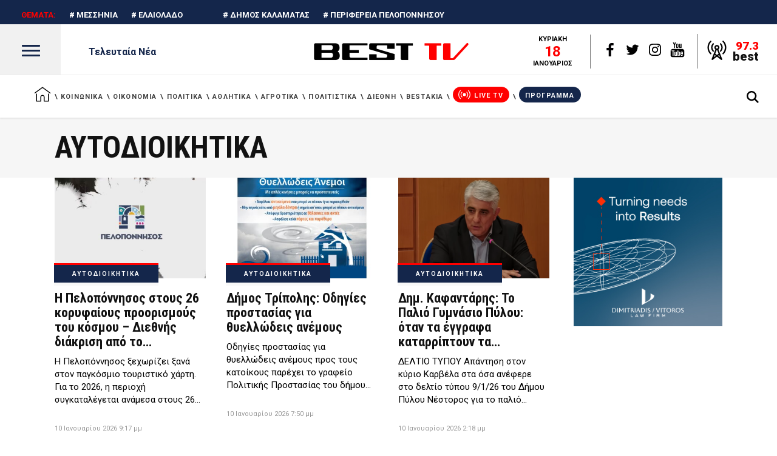

--- FILE ---
content_type: text/html; charset=UTF-8
request_url: https://best-tv.gr/category/aftodioikitika/page/4/
body_size: 93315
content:
<!DOCTYPE html>
<html lang="el">
<head>
    		
		<meta charset="UTF-8"/>
		<link rel="profile" href="http://gmpg.org/xfn/11"/>
			
				<meta name="viewport" content="width=device-width,initial-scale=1,user-scalable=yes">
		    <!-- Global site tag (gtag.js) - Google Analytics -->
    <script>
        var gTagLazy = function () {
            document.removeEventListener("scroll", gTagLazy);
            setTimeout(function () {
                (function (d, s, id) {
                    var js, fjs = d.getElementsByTagName(s)[0];
                    if (d.getElementById(id)) return;
                    js = d.createElement(s);
                    js.id = id;
                    js.async = true;
                    js.src = "https://www.googletagmanager.com/gtag/js?id=UA-51300404-1";
                    fjs.parentNode.insertBefore(js, fjs);
                }(document, 'script', 'google-tag-mgr'));

                window.dataLayer = window.dataLayer || [];

                function gtag() {
                    dataLayer.push(arguments);
                }

                gtag('js', new Date());
                gtag('config', 'UA-51300404-1', {'linker': {'domains': ['best-tv']}});

            }, 0)
        };
        document.addEventListener("scroll", gTagLazy);
    </script>
    
	<!-- This site is optimized with the Yoast SEO plugin v15.9 - https://yoast.com/wordpress/plugins/seo/ -->
	<title>ΑΥΤΟΔΙΟΙΚΗΤΙΚΑ Archives - Σελίδα 4 από 1172 - BEST TV Καλαμάτα</title>
	<meta name="robots" content="index, follow, max-snippet:-1, max-image-preview:large, max-video-preview:-1" />
	<link rel="canonical" href="https://best-tv.gr/category/aftodioikitika/page/4/" />
	<link rel="prev" href="https://best-tv.gr/category/aftodioikitika/page/3/" />
	<link rel="next" href="https://best-tv.gr/category/aftodioikitika/page/5/" />
	<meta name="twitter:card" content="summary_large_image" />
	<meta name="twitter:title" content="ΑΥΤΟΔΙΟΙΚΗΤΙΚΑ Archives - Σελίδα 4 από 1172 - BEST TV Καλαμάτα" />
	<meta name="twitter:image" content="://" />
	<!-- / Yoast SEO plugin. -->


<link rel='dns-prefetch' href='//s.w.org' />
<link rel="alternate" type="application/rss+xml" title="Ροή RSS &raquo; BEST TV Καλαμάτα" href="https://best-tv.gr/feed/" />
        <script data-pagespeed-no-defer data-cfasync="false">
            var ocm_page_type = 'Category';
        </script>
        <script data-pagespeed-no-defer data-cfasync="false"
                src="https://best-tv.gr/wp-content/plugins/ocm-ads/assets/js/mobile-detect.js"></script>
        <script data-pagespeed-no-defer
                data-cfasync="false">var md = new MobileDetect(window.navigator.userAgent);</script>
        <script data-pagespeed-no-defer data-cfasync="false" src="https://cdn.orangeclickmedia.com/tech/best-tv.gr/ocm.js" async="async"></script>
        <script data-pagespeed-no-defer data-cfasync="false" async='async'
                data-cmp-src='https://securepubads.g.doubleclick.net/tag/js/gpt.js'></script>
        <script data-pagespeed-no-defer data-cfasync="false">
            var googletag = googletag || {};
            googletag.cmd = googletag.cmd || [];
        </script>
        <script data-pagespeed-no-defer data-cfasync="false">
                        function waitForOCMAdDIV(o, e, t) {
                let i = document.querySelector(o);
                window.ocmAdSlotRetries[t] > 4 ? e(!1) : null == i ? (window.setTimeout(waitForOCMAdDIV.bind(null, o, e, t), 2e3), window.ocmAdSlotRetries[t]++) : e(o)
            }

            window.ocmAdSlotRetries = [];</script>
                <style>
                        .skinTopContainer{width:100%;z-index:99999;position:relative!important;text-align:center;height:1px}.skinContainer{top:50px;width:100%;z-index:99999;position:fixed!important;height:1px}.skinAdSticky{margin:0 auto}@media (min-width:768px){.mobile_only{display:none!important}}@media (max-width:767px){.desktop_only{display:none!important}#_2nd_300x250,#_300x250,#_3rd_300x250{display:none!important}.gAdLeft{float:none!important;width:100%;display:inline-block;text-align:center;margin:5px auto 1.75em auto!important}}.single_above,.single_below{clear:both}#article,#article_end{margin-bottom:1.75em!important}@media (max-width:767px){#ad-single-article-end-1,#ad-single-article-end-2{float:none!important;margin:10px auto!important}}#sticky_outer{overflow:visible}#sticky_inner{max-height:180px!important;overflow-y:auto;text-align:center;width:100%}#stickyad{width:initial!important;height:initial!important;margin:0 auto!important;text-align:center}.gAdNoMargin{margin:0 auto!important}.gAdNoTopMargin{margin-top:0!important}.ocm-ads-mis-relative{position:relative;overflow:initial}.ocm-ads-mis{position:-webkit-sticky;position:sticky;top:70px;background:0 0;margin:0 auto!important;}@media (max-width:767px){.ocm-ads-mis{top:18px;}}
            
            .edgtf-post-text-main .ocm-banner-wrapper.ocm-has-ad {
                margin: 20px auto;
            }

            .edgtf-sidebar .ocm-banner-wrapper.nx-placeholder-ad {
                margin-bottom: 20px;
            }

            .ocm-banner-wrapper {
                margin: 0 auto;
            }
        </style>

        <script>
            let isAPMobile = (md.mobile() && !md.tablet());

            googletag.cmd.push(function () {

                ocmpbjs = window.ocmpbjs || {que: []}
                ocmpbjs.que.push(function () {
                    ocmpbjs.onEvent('bidWon', function (bid) {
                        let element = document.querySelector('[oau-code="' + bid.adUnitCode + '"]');
                        // Do your checks
                        let parent = document.querySelector('.ocm-ad-cont-ocm-ad-' + element.id.split("_")[2]);
                        // apply size on parent div
                        let width = bid.size.split('x')[0];
                        let height = bid.size.split('x')[1];

                        parent.style.width = width + 'px';
                        parent.style.height = height + 'px';
                    })
                })

                googletag.pubads().addEventListener('slotRenderEnded', function (event) {
                    let containsAd = !event.isEmpty;
                    let adSlotName = event.slot.getSlotElementId();
                    let adSlotElemSelector = '#' + adSlotName.replace("ocm_ad_", "ocm_");

                    console.log(adSlotName, adSlotElemSelector);

                    let adSlotElem = document.querySelector(adSlotElemSelector);
                    if (typeof (adSlotElem) !== 'undefined' && adSlotElem) {
                        let parentAdSlotElem = adSlotElem.parentNode;
                        let parentAdSlotElemClasslist = parentAdSlotElem.getAttribute('class');
                        if (typeof (parentAdSlotElem) !== 'undefined' &&
                            typeof (parentAdSlotElemClasslist) !== 'undefined' &&
                            parentAdSlotElemClasslist != null && parentAdSlotElem.getAttribute('class').indexOf('ocm-banner-wrapper') !== -1) {
                            if (containsAd) {
                                if (!parentAdSlotElem.classList.contains("ocm-has-ad")) {
                                    if (adSlotElem.style.height !== '6000px') {
                                        parentAdSlotElem.style.height = (event.size[1] !== 1 ? event.size[1]+ 'px': 'auto') ;
                                        parentAdSlotElem.style.display = 'block';
                                    } else {
                                        parentAdSlotElem.style.display = 'inline-table';
                                    }

                                    parentAdSlotElem.classList.add('ocm-has-ad');
                                    parentAdSlotElem.classList.add('ocm-ad-cont-' + adSlotName.replaceAll("_", "-").replaceAll('.', '_'));
                                }

                                // if (document.querySelector('.ocm-banner-wrapper.nx-placeholder-ad-billboard.ocm-has-ad.ocm_ad_billboard2')) {
                                //     document.querySelector('.ocm-banner-wrapper.nx-placeholder-ad-billboard.ocm-has-ad.ocm_ad_billboard2').classList.remove('nx-placeholder-ad-billboard');
                                // }
                                //
                                // if (document.querySelector('.ocm-banner-wrapper.nx-placeholder-ad-billboard.ocm-has-ad.ocm_ad_billboard1')) {
                                //     document.querySelector('.ocm-banner-wrapper.nx-placeholder-ad-billboard.ocm-has-ad.ocm_ad_billboard1').classList.remove('nx-placeholder-ad-billboard');
                                // }
                                //
                                // if (document.querySelector('.ocm-banner-wrapper.nx-placeholder-ad.ocm-has-ad.ocm_ad_home1')) {
                                //     document.querySelector('.ocm-banner-wrapper.nx-placeholder-ad.ocm-has-ad.ocm_ad_home1').classList.remove('nx-placeholder-ad');
                                // }
                                //
                                // if (document.querySelector('.ocm-banner-wrapper.nx-placeholder-ad.ocm-has-ad.ocm_ad_home2')) {
                                //     document.querySelector('.ocm-banner-wrapper.nx-placeholder-ad.ocm-has-ad.ocm_ad_home2').classList.remove('nx-placeholder-ad');
                                // }
                                //
                                // if (document.querySelector('.ocm-banner-wrapper.nx-placeholder-ad.ocm-has-ad.ocm_ad_home3')) {
                                //     document.querySelector('.ocm-banner-wrapper.nx-placeholder-ad.ocm-has-ad.ocm_ad_home3').classList.remove('nx-placeholder-ad');
                                // }
                                //
                                // if (document.querySelector('.ocm-banner-wrapper.nx-placeholder-ad.ocm-has-ad.ocm_ad_infeed1')) {
                                //     document.querySelector('.ocm-banner-wrapper.nx-placeholder-ad.ocm-has-ad.ocm_ad_infeed1').classList.remove('nx-placeholder-ad');
                                // }
                                //
                                // if (document.querySelector('.ocm-banner-wrapper.nx-placeholder-ad.ocm-has-ad.ocm_ad_infeed2')) {
                                //     document.querySelector('.ocm-banner-wrapper.nx-placeholder-ad.ocm-has-ad.ocm_ad_infeed2').classList.remove('nx-placeholder-ad');
                                // }

                            }
                        }
                    }
                });

                var mobile_sticky = googletag.sizeMapping()
                    .addSize([0, 0], [[320, 100], [320, 50]])
                    .addSize([340, 0], [[320, 100], [320, 50]])
                    .addSize([768, 0], [])
                    .addSize([1024, 0], [])
                    .build();

                var sidebar = googletag.sizeMapping()
                    .addSize([0, 0], [])
                    .addSize([340, 0], [])
                    .addSize([768, 0], [[300, 250], [300, 600]])
                    .addSize([1024, 0], [[300, 250], [300, 600]])
                    .build();


                var billboard_bg = googletag.sizeMapping()
                    .addSize([0, 0], [[300, 250]])
                    .addSize([340, 0], [[300, 250], [336, 280]])
                    .addSize([768, 0], [[728, 90]])
                    .addSize([1024, 0], [[970, 250], [970, 90], [728, 90]])
                    .build();

                var billboard_sm = googletag.sizeMapping()
                    .addSize([0, 0], [])
                    .addSize([340, 0], [])
                    .addSize([768, 0], [[728, 90]])
                    .addSize([1024, 0], [[970, 250], [970, 90], [728, 90]])
                    .build();

                var infeed = googletag.sizeMapping()
                    .addSize([0, 0], [[300, 250], [300, 600]])
                    .addSize([340, 0], [[300, 250], [300, 600], [336, 280]])
                    .addSize([768, 0], [])
                    .addSize([1024, 0], [])
                    .build();

                var inline = googletag.sizeMapping()
                    .addSize([0, 0], [[300, 250], [300, 600]])
                    .addSize([340, 0], [[300, 250], [300, 600], [336, 280]])
                    .addSize([768, 0], [[300, 250], [336, 280]])
                    .addSize([1024, 0], [[300, 250], [336, 280]])
                    .build();

                // googletag.defineSlot('/22429708652/best-tv.gr/mobile_sticky', [[320, 100], [320, 50]], 'div-gpt-ad-ocm-sticky-ad').defineSizeMapping(mobile_sticky).addService(googletag.pubads());
                // googletag.defineSlot('/22429708652/best-tv.gr/sidebar2', [[300, 250], [300, 600]], 'ocm_ad_sidebar2').defineSizeMapping(sidebar).addService(googletag.pubads());

                
                                googletag.defineSlot('/22429708652/best-tv.gr/sidebar1', [[300, 250], [300, 600]], 'ocm_ad_sidebar1').defineSizeMapping(sidebar).addService(googletag.pubads());
                googletag.defineSlot('/22429708652/best-tv.gr/billboard1', [[970, 250], [970, 90], [728, 90], [300, 250], [336, 280]], 'ocm_ad_billboard1').defineSizeMapping(billboard_bg).addService(googletag.pubads());
                // googletag.defineSlot('/22429708652/best-tv.gr/infeed1', [[300, 250], [300, 600], [336, 280]], 'ocm_ad_infeed1').defineSizeMapping(infeed).addService(googletag.pubads());
                
                

                                googletag.pubads().setTargeting('ocm_demo', 'true');
                console.warn('OCM DEMO MODE');
                console.warn('DFP TARGETING KEY-VALUE SET: \nocm_demo -> true');
                
                                googletag.pubads().setTargeting('type', 'Category');
                console.warn('DFP TARGETING KEY-VALUE SET: \ntype -> Category');
                
                                googletag.pubads().setTargeting('category', 'aftodioikitika');
                console.warn('DFP TARGETING KEY-VALUE SET: \ncategory -> aftodioikitika');
                
                
                
                
                
                
                
                
                googletag.pubads().collapseEmptyDivs();
                googletag.pubads().setCentering(true);
                googletag.pubads().disableInitialLoad();
                googletag.pubads().enableSingleRequest();
                googletag.enableServices();
            });
        </script>
        <link rel="alternate" type="application/rss+xml" title="Ροή Κατηγορίας ΑΥΤΟΔΙΟΙΚΗΤΙΚΑ &raquo; BEST TV Καλαμάτα" href="https://best-tv.gr/category/aftodioikitika/feed/" />
<link rel='stylesheet' id='splide-style-css'  href='https://best-tv.gr/wp-content/themes/journo-child/css/splide.min.css?ver=5.6.16' type='text/css' media='all' />
<script type='text/javascript' src='https://best-tv.gr/wp-content/themes/journo-child/js/splide.min.js?ver=5.6.16' id='splide-script-js'></script>
<script type='text/javascript' src='https://best-tv.gr/wp-includes/js/jquery/jquery.min.js?ver=3.5.1' id='jquery-core-js'></script>
<script type='text/javascript' src='https://best-tv.gr/wp-includes/js/jquery/jquery-migrate.min.js?ver=3.3.2' id='jquery-migrate-js'></script>
<link rel="https://api.w.org/" href="https://best-tv.gr/wp-json/" /><link rel="alternate" type="application/json" href="https://best-tv.gr/wp-json/wp/v2/categories/952" /><link rel="EditURI" type="application/rsd+xml" title="RSD" href="https://best-tv.gr/xmlrpc.php?rsd" />
<link rel="wlwmanifest" type="application/wlwmanifest+xml" href="https://best-tv.gr/wp-includes/wlwmanifest.xml" /> 
<meta name="generator" content="WordPress 5.6.16" />
<!-- Start Alexa Certify Javascript -->
<script type="text/javascript">
_atrk_opts = { atrk_acct:"3tWMu1SZw320l9", domain:"best-tv.gr",dynamic: true};
(function() { var as = document.createElement('script'); as.type = 'text/javascript'; as.async = true; as.src = "https://certify-js.alexametrics.com/atrk.js"; var s = document.getElementsByTagName('script')[0];s.parentNode.insertBefore(as, s); })();
</script>
<noscript><img src="https://certify.alexametrics.com/atrk.gif?account=3tWMu1SZw320l9" style="display:none" height="1" width="1" alt="" /></noscript>
<!-- End Alexa Certify Javascript -->

		<!-- GA Google Analytics @ https://m0n.co/ga -->
		<script async src="https://www.googletagmanager.com/gtag/js?id=G-8P3HL80HD6"></script>
		<script>
			window.dataLayer = window.dataLayer || [];
			function gtag(){dataLayer.push(arguments);}
			gtag('js', new Date());
			gtag('config', 'G-8P3HL80HD6');
		</script>

	<script type="application/ld+json">{"@context":"http://schema.org","@type":"CollectionPage","name":"ΑΥΤΟΔΙΟΙΚΗΤΙΚΑ","url":"https://best-tv.gr/category/aftodioikitika/","mainEntity":{"@context":"http://schema.org","@type":"ItemList","itemListElement":[{"@context":"http://schema.org","@type":"ListItem","url":"https://best-tv.gr/i-peloponnisos-stoys-26-koryfaioys-proorismoys-toy-kosmoy-diethnis-diakrisi-apo-to-wanderlust-video/","position":2},{"@context":"http://schema.org","@type":"ListItem","url":"https://best-tv.gr/dimos-tripolis-odigies-prostasias-gia-thyellodeis-anemoys/","position":3},{"@context":"http://schema.org","@type":"ListItem","url":"https://best-tv.gr/dim-kafantaris-to-palio-gymnasio-pyloy-otan-ta-eggrafa-katarriptoyn-ta-epikoinoniaka-paramythia-kai-apokalyptoyn-tin-politiki-eythyni-toy-k-karvela/","position":4},{"@context":"http://schema.org","@type":"ListItem","url":"https://best-tv.gr/laiki-syspeirosi-kalamatas-ta-oikopeda-ton-ergazomenon-anikoyn-sto-lao/","position":5},{"@context":"http://schema.org","@type":"ListItem","url":"https://best-tv.gr/ta-nea-tis-arkadias-scholiazei-o-minas-artopoylos-video-175/","position":6},{"@context":"http://schema.org","@type":"ListItem","url":"https://best-tv.gr/epidayros-triimeres-epeteiakes-ekdiloseis-gia-tin-a-ethnosyneleysi-video/","position":7},{"@context":"http://schema.org","@type":"ListItem","url":"https://best-tv.gr/topothetiseis-proistamenon-kai-dieythynton-ston-oey-toy-dimoy-kalamatas-2/","position":8},{"@context":"http://schema.org","@type":"ListItem","url":"https://best-tv.gr/statheri-stirixi-tis-perifereias-peloponnisoy-sto-emvlimatiko-anaskafiko-ergo-tis-archaias-teneas-2/","position":9},{"@context":"http://schema.org","@type":"ListItem","url":"https://best-tv.gr/o-dimos-kalamatas-dipla-stoys-eyalotoys-19-000-polites-exypiretise-to-2025-i-dieythynsi-pronoias-video/","position":10},{"@context":"http://schema.org","@type":"ListItem","url":"https://best-tv.gr/oloklirosi-epektasis-diktyoy-apocheteysis-akatharton-dimoy-kalamatas-se-thoyria-kai-laiika-video/","position":11},{"@context":"http://schema.org","@type":"ListItem","url":"https://best-tv.gr/perifereiaki-epitropi-peloponnisoy-stocheymena-erga-amp-stratigikos-schediasmos-gia-tin-toyristiki-provoli-to-2026-video/","position":12},{"@context":"http://schema.org","@type":"ListItem","url":"https://best-tv.gr/visitpeloponnese-i-peloponnisos-stoys-26-koryfaioys-proorismoys-pagkosmios-gia-to-2026-symfona-me-to-wanderlust/","position":13}],"numberOfItems":12},"publisher":{"@type":"NewsMediaOrganization","name":"BEST MEDIA - ΚΑΛΑΜΑΤΑΣ","url":"https://best-tv.gr/","logo":{"@type":"ImageObject","name":"Organization Logo","url":"https://best-tv.gr/wp-content/uploads/2021/02/LOGO-BEST-NEW_resized.png","width":271,"height":90},"contactPoint":{"@type":"ContactPoint","contactType":"Public Engagement","email":"info@best-tv.gr"}}}</script>    <style>
        .nx_google_news_wrapper {
            margin: 10px auto;
            text-align: center;
        }

        .nx_google_news_wrapper a{
            display: inline-flex;
            flex-direction: column;
            align-items: center;
        }

        img.nx_google_news_icon {
            max-width: 60px;
            margin: 10px 0;
        }

        .nx_google_news_span{
            font-size: 18px;
            line-height: 22px;
            color: #14264b;
            font-weight: 600;
            position: relative;
        }

        .nx_google_news_span:after{
            content: '';
            position: absolute;
            width: 0;
            height: 2px;
            bottom: 0;
            left:0;
            background-color: #ff0000;
            transition: width 0.3s ease-in-out;
            -webkit-transition: width 0.3s ease-in-out;
        }

        .nx_google_news_wrapper a:hover .nx_google_news_span:after{
            width: 100%;
        }

    </style>
          <meta name="onesignal" content="wordpress-plugin"/>
            <script>

      window.OneSignal = window.OneSignal || [];

      OneSignal.push( function() {
        OneSignal.SERVICE_WORKER_UPDATER_PATH = "OneSignalSDKUpdaterWorker.js.php";
                      OneSignal.SERVICE_WORKER_PATH = "OneSignalSDKWorker.js.php";
                      OneSignal.SERVICE_WORKER_PARAM = { scope: "/" };
        OneSignal.setDefaultNotificationUrl("https://best-tv.gr");
        var oneSignal_options = {};
        window._oneSignalInitOptions = oneSignal_options;

        oneSignal_options['wordpress'] = true;
oneSignal_options['appId'] = '0bfef38e-32dd-43bc-a108-432ff8045b14';
oneSignal_options['allowLocalhostAsSecureOrigin'] = true;
oneSignal_options['welcomeNotification'] = { };
oneSignal_options['welcomeNotification']['title'] = "";
oneSignal_options['welcomeNotification']['message'] = "Ευχαριστούμε για την εγγραφή!";
oneSignal_options['path'] = "https://best-tv.gr/wp-content/plugins/onesignal-free-web-push-notifications/sdk_files/";
oneSignal_options['safari_web_id'] = "web.gr.best-tv";
oneSignal_options['promptOptions'] = { };
oneSignal_options['promptOptions']['actionMessage'] = "Θέλετε να λαμβάνετε ενημερώσεις από το best-tv.gr για τα τελευταία γεγονότα ;";
oneSignal_options['promptOptions']['acceptButtonText'] = "ΝΑΙ";
oneSignal_options['promptOptions']['cancelButtonText'] = "ΟΧΙ ,ΕΥΧΑΡΙΣΤΩ";
oneSignal_options['notifyButton'] = { };
oneSignal_options['notifyButton']['enable'] = true;
oneSignal_options['notifyButton']['position'] = 'bottom-right';
oneSignal_options['notifyButton']['theme'] = 'default';
oneSignal_options['notifyButton']['size'] = 'large';
oneSignal_options['notifyButton']['showCredit'] = true;
oneSignal_options['notifyButton']['text'] = {};
oneSignal_options['notifyButton']['text']['tip.state.subscribed'] = 'Θέλετε να λαμβάνετε ενημερώσεις ;';
oneSignal_options['notifyButton']['text']['message.action.subscribed'] = 'Ευχαριστούμε για την εγγραφή!';
oneSignal_options['notifyButton']['text']['dialog.main.title'] = 'ΔΙΑΧΕΙΡΙΣΗ ΕΙΔΟΠΟΙΗΣΕΩΝ';
oneSignal_options['notifyButton']['text']['dialog.main.button.subscribe'] = 'Εγγραφείτε';
oneSignal_options['notifyButton']['text']['dialog.main.button.unsubscribe'] = 'Κατάργηση εγγραφής';
                OneSignal.init(window._oneSignalInitOptions);
                OneSignal.showSlidedownPrompt();      });

      function documentInitOneSignal() {
        var oneSignal_elements = document.getElementsByClassName("OneSignal-prompt");

        var oneSignalLinkClickHandler = function(event) { OneSignal.push(['registerForPushNotifications']); event.preventDefault(); };        for(var i = 0; i < oneSignal_elements.length; i++)
          oneSignal_elements[i].addEventListener('click', oneSignalLinkClickHandler, false);
      }

      if (document.readyState === 'complete') {
           documentInitOneSignal();
      }
      else {
           window.addEventListener("load", function(event){
               documentInitOneSignal();
          });
      }
    </script>
<meta name="generator" content="Powered by WPBakery Page Builder - drag and drop page builder for WordPress."/>
		<style type="text/css" id="wp-custom-css">
			.home-menu-link a span {
    min-width: 28px;
}

@media (min-width: 1024px) {
	.home-menu-link a span {
		 margin-left: 5px;
	}
}

.home-menu-link a > span {
	position: relative;
}

.home-menu-link .fa-home:before {
	  top: calc(50% - 4px) !important;
}

@media (max-width: 1329px) and (min-width: 1025px) {
	
	.edgtf-main-menu>ul>li>a {
		    padding: 0 8px !important;
		font-size: 12px !important;
	}
	.edgtf-header-standard-extended .edgtf-page-header .edgtf-menu-area .edgtf-main-menu>ul>li>a:after {
		    margin-right: -12px !important;
	}
}

.media-logo {
    margin: 0 auto;
    max-width: 150px;
    background: #fff;
    padding: 2px;
    border-radius: 30px;
}


@media (max-width: 1024px){
	body.single .edgtf-sidebar-holder.edgtf-grid-col-3 {
		display:none;
	}
}

#section-diethni .edgtf-st-title {
    color: #000;
}

#section-diethni h3,
#section-diethni h2,
#section-diethni p {
    color: #fff;
}

#section-diethni .nx-large-news .edgtf-ni-content,
#section-diethni .edgtf-layout2-item .edgtf-ni-content {
    background: #14264b !important;
    padding: 20px 15px 10px;
}

#section-diethni {
    background: #ffffff;
}

.nx-menu-latest {
    margin-left: 0px;
}

.edgtf-related-posts-inner.clearfix {
    display: flex;
    flex-wrap: wrap;
}

div#ekpompi-old-kalamata.nx-video-section:before{
    background: #333333;
}

div#ekpompi-shop-greek.nx-video-section:before {
    background: #14264b;
}

div#ekpompi-ti-les-twra.nx-video-section:before {
    background: #bd0000;
}

.qc-cmp2-persistent-link {
    right: unset;
    left: 0;
		line-height: 21px;
    max-height: 20px;
}

.nx-bestakia .edgtf-news-list-inner.edgtf-outer-space {
    display: flex;
}

@media screen and (max-width: 1024px){
	.nx-bestakia .edgtf-news-list-inner.edgtf-outer-space {
    flex-direction: column;
		justify-content:center;
		align-items: center
}
	
	.nx-bestakia.edgtf-layout6 .edgtf-news-list-inner .edgtf-layout6-item .edgtf-ni-item-inner{
		flex-direction: column;
		justify-content:center;
		align-items: center;
		text-align:center;
}
	.nx-bestakia.edgtf-layout6 .edgtf-news-list-inner .edgtf-layout6-item .edgtf-ni-item-inner:after{
		top: 60px;
		right: unset;
	}
	
	.nx-bestakia.edgtf-layout6 .edgtf-news-list-inner .edgtf-layout6-item .edgtf-post-image a img{
			margin-right: 0px;
	}
	
	.nx-bestakia.edgtf-layout6 .edgtf-news-list-inner .edgtf-layout6-item .edgtf-ni-item-inner .edgtf-ni-content {
    display: flex;
    flex-direction: column;
    justify-content: center;
    align-items: center;
}
	
	.nx-bestakia.edgtf-layout6 .edgtf-news-list-inner .edgtf-layout6-item .edgtf-ni-info-bottom {
    position: relative;
    margin-top: 0;
}
	
	.nx-bestakia.edgtf-layout6 .edgtf-news-list-inner .edgtf-layout6-item .edgtf-ni-content .edgtf-post-title {
    margin-bottom: 3px;
}
}

@media (max-width: 1480px) {
	.menu-item .item_text {
		font-size:12px!important;
	}
}

@media (max-width: 1380px) {
	.menu-item .item_text {
		font-size:11px!important;
	}
}

@media (max-width: 1110px) {
	.menu-item .item_text {
		font-size:10px!important;
	}
}

@media (max-width: 1056px) {
	.menu-item .item_text {
		font-size:9px!important;
	}
}

@media (max-width: 1024px) {
	.menu-item .item_text {
		font-size:12px!important;
	}
	.menu-item-programma .item_outer {
		background:none!important;
		color: #777!important;
	}
	.menu-item-programma .item_text {
		padding:0!important;
	}
}

@media (min-width: 1025px) {
	#nav-menu-item-194064, .menu-item-programma {
		margin-top:-3px!important;
	}
}

#menu-extended-menu .menu-item-programma, .extended-side-menu .menu-item-programma, #menu-footer-custom-menu .menu-item-programma{
	display:none;
}

#onesignal-slidedown-container, #onesignal-bell-container {
	z-index:999999999!important;
}		</style>
		<noscript><style> .wpb_animate_when_almost_visible { opacity: 1; }</style></noscript>    <meta name="facebook-domain-verification" content="brh4ikgshkl0gumppbmfzj4d8w487n"/>
    <meta name="google-site-verification" content="mLy4YBoapfStQUOcv7gzsI-jE9QhqzroLhQvfl15ADg"/>

    <link rel="preconnect" href="https://fonts.googleapis.com">
    <link rel="preconnect" href="https://fonts.gstatic.com" crossorigin>
    <link href="https://fonts.googleapis.com/css2?family=Roboto+Condensed:ital,wght@0,100..900;1,100..900&family=Roboto:ital,wght@0,100;0,300;0,400;0,500;0,700;0,900;1,100;1,300;1,400;1,500;1,700;1,900&display=swap" rel="stylesheet">

        <style>html{overflow-y:scroll !important}body{font-family:"Roboto",sans-serif;font-size:15px;line-height:27px;font-weight:400;color:#777;background-color:#fff;overflow-x:hidden !important;-webkit-font-smoothing:antialiased}h1,h2,h3,h4,h5,h6{font-family:"Roboto Condensed",sans-serif;color:#121212;margin:25px 0;text-transform:uppercase}h1{font-size:50px;font-weight:700;line-height:1.19em}h2{font-size:30px;font-weight:700;line-height:1.3em;letter-spacing:.03em}h3{font-size:22px;font-weight:700;line-height:1.3em;letter-spacing:.04em}h4{font-size:17px;font-weight:700;letter-spacing:.01em;line-height:20px}h5{font-size:14px;font-weight:600;line-height:1.4em;letter-spacing:.03em}h6{font-size:10px;font-weight:600;line-height:1.3em;letter-spacing:.2em}h1 a,h2 a,h3 a,h4 a,h5 a,h6 a{color:inherit;font-family:inherit;font-size:inherit;font-weight:inherit;font-style:inherit;line-height:inherit;letter-spacing:inherit;text-transform:inherit}h1 a:hover,h2 a:hover,h3 a:hover,h4 a:hover,h5 a:hover,h6 a:hover{color:#ff0000}a,abbr,acronym,address,applet,b,big,blockquote,body,caption,center,cite,code,dd,del,dfn,div,dl,dt,em,fieldset,font,form,h1,h2,h3,h4,h5,h6,html,i,iframe,ins,kbd,label,legend,li,object,ol,p,pre,q,s,samp,small,span,strike,strong,sub,sup,table,tbody,td,tfoot,th,thead,tr,tt,u,ul,var{background:0 0;border:0;margin:0;padding:0;vertical-align:baseline;outline:0}article,aside,details,figcaption,figure,footer,header,nav,section{display:block}del{text-decoration:line-through}table{border-collapse:collapse;border-spacing:0;border:medium none;vertical-align:middle}table th{border:0;padding:5px 7px;text-align:center}table td{padding:5px 10px;text-align:center}a img{border:none}.wp-caption,img{max-width:100%;height:auto}iframe{max-width:100%}.clearfix:after,.clearfix:before{content:" ";display:table}.clearfix:after{clear:both}.clear:after{clear:both;content:"";display:block}a,p a{color:#121212;text-decoration:none;-webkit-transition:color .2s ease-out;-moz-transition:color .2s ease-out;transition:color .2s ease-out}a:hover,p a:hover{color:#ff0000}p{margin:10px 0}input[type=submit]{-webkit-appearance:none}ol,ul{list-style-position:inside;margin:15px 0}ol ol,ol ul,ul ol,ul ul{margin:0;padding:0 0 0 15px}pre{background-color:#fff;padding:15px;max-width:100%;white-space:pre-wrap;word-wrap:break-word;margin:15px 0}dt{font-size:15px;font-weight:700;margin-bottom:10px}dd{margin-bottom:15px}sub,sup{font-size:75%;height:0;line-height:0;position:relative;vertical-align:baseline}sub{top:.5ex}sup{bottom:.5ex}.wp-caption-text{margin:0;font-style:italic}#respond input[type=text],#respond textarea,.edgtf-style-form textarea,.post-password-form input[type=password],.wpcf7-form-control.wpcf7-date,.wpcf7-form-control.wpcf7-number,.wpcf7-form-control.wpcf7-quiz,.wpcf7-form-control.wpcf7-select,.wpcf7-form-control.wpcf7-text,.wpcf7-form-control.wpcf7-textarea,input[type=email],input[type=password],input[type=text]{width:100%;margin:0 0 25px;padding:10px 11px;font-family:inherit;font-size:14px;line-height:20px;font-weight:inherit;color:#121212;background-color:transparent;border:1px solid #c6c6c6;border-radius:0;outline:0;-webkit-appearance:none;cursor:pointer;box-sizing:border-box;-webkit-transition:border-color .2s ease-in-out;-moz-transition:border-color .2s ease-in-out;transition:border-color .2s ease-in-out}#respond input:focus[type=text],#respond textarea:focus,.edgtf-style-form textarea:focus,.wpcf7-form-control.wpcf7-date:focus,.wpcf7-form-control.wpcf7-number:focus,.wpcf7-form-control.wpcf7-quiz:focus,.wpcf7-form-control.wpcf7-select:focus,.wpcf7-form-control.wpcf7-text:focus,.wpcf7-form-control.wpcf7-textarea:focus,input:focus[type=email],input:focus[type=password],input:focus[type=text]{color:#121212;border-color:#777}#respond input[type=text]::-webkit-input-placeholder,#respond textarea::-webkit-input-placeholder,.edgtf-style-form textarea::-webkit-input-placeholder,.post-password-form input[type=password]::-webkit-input-placeholder,.wpcf7-form-control.wpcf7-date::-webkit-input-placeholder,.wpcf7-form-control.wpcf7-number::-webkit-input-placeholder,.wpcf7-form-control.wpcf7-quiz::-webkit-input-placeholder,.wpcf7-form-control.wpcf7-select::-webkit-input-placeholder,.wpcf7-form-control.wpcf7-text::-webkit-input-placeholder,.wpcf7-form-control.wpcf7-textarea::-webkit-input-placeholder,input[type=email]::-webkit-input-placeholder,input[type=password]::-webkit-input-placeholder,input[type=text]::-webkit-input-placeholder{color:#909090;font-weight:300}#respond input:-moz-placeholder[type=text],#respond textarea:-moz-placeholder,.edgtf-style-form textarea:-moz-placeholder,.wpcf7-form-control.wpcf7-date:-moz-placeholder,.wpcf7-form-control.wpcf7-number:-moz-placeholder,.wpcf7-form-control.wpcf7-quiz:-moz-placeholder,.wpcf7-form-control.wpcf7-select:-moz-placeholder,.wpcf7-form-control.wpcf7-text:-moz-placeholder,.wpcf7-form-control.wpcf7-textarea:-moz-placeholder,input:-moz-placeholder[type=email],input:-moz-placeholder[type=password],input:-moz-placeholder[type=text]{color:#909090;font-weight:300;opacity:1}#respond input[type=text]::-moz-placeholder,#respond textarea::-moz-placeholder,.edgtf-style-form textarea::-moz-placeholder,.post-password-form input[type=password]::-moz-placeholder,.wpcf7-form-control.wpcf7-date::-moz-placeholder,.wpcf7-form-control.wpcf7-number::-moz-placeholder,.wpcf7-form-control.wpcf7-quiz::-moz-placeholder,.wpcf7-form-control.wpcf7-select::-moz-placeholder,.wpcf7-form-control.wpcf7-text::-moz-placeholder,.wpcf7-form-control.wpcf7-textarea::-moz-placeholder,input[type=email]::-moz-placeholder,input[type=password]::-moz-placeholder,input[type=text]::-moz-placeholder{color:#909090;font-weight:300;opacity:1}#respond input:-ms-input-placeholder[type=text],#respond textarea:-ms-input-placeholder,.edgtf-style-form textarea:-ms-input-placeholder,.wpcf7-form-control.wpcf7-date:-ms-input-placeholder,.wpcf7-form-control.wpcf7-number:-ms-input-placeholder,.wpcf7-form-control.wpcf7-quiz:-ms-input-placeholder,.wpcf7-form-control.wpcf7-select:-ms-input-placeholder,.wpcf7-form-control.wpcf7-text:-ms-input-placeholder,.wpcf7-form-control.wpcf7-textarea:-ms-input-placeholder,input:-ms-input-placeholder[type=email],input:-ms-input-placeholder[type=password],input:-ms-input-placeholder[type=text]{color:#909090;font-weight:300}table{width:100%}table tbody tr,table thead tr{border:1px solid #ebebeb}table tbody th{border-right:1px solid #ebebeb}blockquote{position:relative;display:inline-block;width:100%;vertical-align:middle;margin:10px 0;padding:0;color:#000;font-family:"Cormorant Garamond",serif;font-size:23px;line-height:33px;font-weight:700;text-align:center;quotes:none;box-sizing:border-box}blockquote > *{color:inherit;font-family:inherit;font-size:inherit;font-weight:inherit;font-style:inherit;line-height:inherit;letter-spacing:inherit;text-transform:inherit;margin:0}blockquote:after,blockquote:before{content:''}blockquote cite{font-style:normal;font-weight:400}::selection{background:#ff0000;color:#fff}::-moz-selection{background:#ff0000;color:#fff}.bypostauthor,.gallery-caption,.sticky,.wp-caption,.wp-caption-text{opacity:1}.alignleft{display:inline;float:left;margin:0 20px 20px 0}.alignright{display:inline;float:right;margin:0 0 20px 20px}.aligncenter{clear:both;display:block;margin:10px auto}.alignwide{margin-left:auto;margin-right:auto;clear:both}@media only screen and (max-width:1024px){.alignwide{width:100%;max-width:100%}}.alignfull{position:relative;left:-1rem;width:calc(100% + (2 * 1rem));max-width:calc(100% + (2 * 1rem));clear:both}@media only screen and (max-width:1024px){.alignfull{left:calc(-12.5% - 75px);width:calc(125% + 150px);max-width:calc(125% + 150px);margin-top:calc(2 * 1rem);margin-bottom:calc(2 * 1rem)}}.text-align-right{text-align:right}.text-align-left{text-align:left}.text-align-center{text-align:center}.edgtf-wrapper{position:relative;left:0;z-index:1000}.edgtf-wrapper .edgtf-wrapper-inner{width:100%;overflow:hidden}.edgtf-content{position:relative;margin-top:0;z-index:100;background-color:#fff}.edgtf-boxed{overflow:hidden !important}.edgtf-boxed .edgtf-wrapper{display:inline-block;vertical-align:middle;width:100%}.touch .edgtf-boxed .edgtf-wrapper{background-repeat:repeat}.edgtf-boxed .edgtf-wrapper .edgtf-wrapper-inner{width:1150px;overflow:visible;margin:auto}.edgtf-boxed .edgtf-content{overflow:hidden}.edgtf-boxed .edgtf-footer-inner{width:1150px;margin:auto}.edgtf-boxed .edgtf-page-header .edgtf-fixed-wrapper.fixed,.edgtf-boxed .edgtf-page-header .edgtf-sticky-header{width:1150px;left:auto}.edgtf-paspartu-enabled .edgtf-wrapper{padding:10px;background-color:#fff;box-sizing:border-box}.edgtf-paspartu-enabled.edgtf-top-paspartu-disabled .edgtf-wrapper{padding-top:0 !important}.edgtf-smooth-transition-loader{position:fixed;top:0;left:0;right:0;bottom:0;z-index:2000;background-color:#fff}.edgtf-container{position:relative;padding:0;width:100%;z-index:100}.edgtf-container:before{content:" ";display:table}.edgtf-container:after{content:" ";display:table;clear:both}.edgtf-container-inner{width:1100px;margin:0 auto}.edgtf-full-width{position:relative;z-index:100}.edgtf-content .edgtf-content-inner > .edgtf-container > .edgtf-container-inner,.edgtf-content .edgtf-content-inner > .edgtf-full-width > .edgtf-full-width-inner{padding-top:70px}@media only screen and (min-width:1400px){.edgtf-grid-1300 .edgtf-container-inner,.edgtf-grid-1300 .edgtf-grid,.edgtf-grid-1300 .edgtf-row-grid-section{width:1300px}.edgtf-grid-1300.edgtf-boxed .edgtf-footer-inner,.edgtf-grid-1300.edgtf-boxed .edgtf-wrapper-inner{width:1350px}.edgtf-grid-1300.edgtf-boxed .edgtf-page-header .edgtf-fixed-wrapper.fixed,.edgtf-grid-1300.edgtf-boxed .edgtf-page-header .edgtf-sticky-header{width:1350px;left:auto}}@media only screen and (min-width:1300px){.edgtf-grid-1200 .edgtf-container-inner,.edgtf-grid-1200 .edgtf-grid,.edgtf-grid-1200 .edgtf-row-grid-section{width:1200px}.edgtf-grid-1200.edgtf-boxed .edgtf-footer-inner,.edgtf-grid-1200.edgtf-boxed .edgtf-wrapper-inner{width:1250px}.edgtf-grid-1200.edgtf-boxed .edgtf-page-header .edgtf-fixed-wrapper.fixed,.edgtf-grid-1200.edgtf-boxed .edgtf-page-header .edgtf-sticky-header{width:1250px;left:auto}}@media only screen and (min-width:1200px){.edgtf-grid-1000 .edgtf-container-inner,.edgtf-grid-1000 .edgtf-grid,.edgtf-grid-1000 .edgtf-row-grid-section{width:1000px}.edgtf-grid-1000.edgtf-boxed .edgtf-footer-inner,.edgtf-grid-1000.edgtf-boxed .edgtf-wrapper-inner{width:1050px}.edgtf-grid-1000.edgtf-boxed .edgtf-page-header .edgtf-fixed-wrapper.fixed,.edgtf-grid-1000.edgtf-boxed .edgtf-page-header .edgtf-sticky-header{width:1050px;left:auto}}@media only screen and (min-width:1024px){.edgtf-grid-800 .edgtf-container-inner,.edgtf-grid-800 .edgtf-grid,.edgtf-grid-800 .edgtf-row-grid-section{width:800px}.edgtf-grid-800.edgtf-boxed .edgtf-footer-inner,.edgtf-grid-800.edgtf-boxed .edgtf-wrapper-inner{width:850px}.edgtf-grid-800.edgtf-boxed .edgtf-page-header .edgtf-fixed-wrapper.fixed,.edgtf-grid-800.edgtf-boxed .edgtf-page-header .edgtf-sticky-header{width:850px;left:auto}}@-webkit-keyframes preload-background{from{background-position:0 0}to{background-position:100% 0}}@keyframes preload-background{from{background-position:0 0}to{background-position:100% 0}}.edgtf-preload-background{background:transparent url(/wp-content/themes/journo/assets/css/../img/preload_pattern.png) repeat scroll inherit !important;-webkit-animation-name:preload-background;-webkit-animation-duration:40s;-webkit-animation-iteration-count:infinite;-webkit-animation-timing-function:linear;-webkit-animation-delay:0s;-webkit-animation-fill-mode:forwards;animation-name:preload-background;animation-duration:40s;animation-iteration-count:infinite;animation-timing-function:linear;animation-delay:0s;animation-fill-mode:forwards}.edgtf-grid{width:1100px;margin:0 auto}.edgtf-vertical-align-containers{position:relative;height:100%;width:100%;padding:0 20px;box-sizing:border-box}.edgtf-vertical-align-containers.edgtf-25-50-25 .edgtf-position-left,.edgtf-vertical-align-containers.edgtf-25-50-25 .edgtf-position-right{width:25%}.edgtf-vertical-align-containers.edgtf-25-50-25 .edgtf-position-center{width:50%;left:50%;-webkit-transform:translateX(-50%);-moz-transform:translateX(-50%);transform:translateX(-50%)}.edgtf-vertical-align-containers.edgtf-33-33-33 .edgtf-position-center,.edgtf-vertical-align-containers.edgtf-33-33-33 .edgtf-position-left,.edgtf-vertical-align-containers.edgtf-33-33-33 .edgtf-position-right{width:33.33%}.edgtf-vertical-align-containers.edgtf-33-33-33 .edgtf-position-center{width:50%;left:50%;-webkit-transform:translateX(-50%);-moz-transform:translateX(-50%);transform:translateX(-50%)}.edgtf-vertical-align-containers.edgtf-50-50 .edgtf-position-left,.edgtf-vertical-align-containers.edgtf-50-50 .edgtf-position-right{width:50%}.edgtf-vertical-align-containers.edgtf-33-66 .edgtf-position-left{width:33.33%}.edgtf-vertical-align-containers.edgtf-33-66 .edgtf-position-right{width:66.66%}.edgtf-vertical-align-containers.edgtf-66-33 .edgtf-position-left{width:66.66%}.edgtf-vertical-align-containers.edgtf-66-33 .edgtf-position-right{width:33.33%}.edgtf-vertical-align-containers .edgtf-position-left{position:relative;float:left;z-index:2;height:100%}.edgtf-vertical-align-containers .edgtf-position-center{height:100%;width:100%;position:absolute;left:0;text-align:center;z-index:1}.edgtf-vertical-align-containers .edgtf-position-right{position:relative;float:right;z-index:2;height:100%;text-align:right}.edgtf-vertical-align-containers .edgtf-position-center-inner,.edgtf-vertical-align-containers .edgtf-position-left-inner,.edgtf-vertical-align-containers .edgtf-position-right-inner{vertical-align:middle;display:inline-block}.edgtf-vertical-align-containers .edgtf-position-right.edgtf-has-widget .edgtf-position-right-inner{height:100%}.edgtf-vertical-align-containers .edgtf-position-center:before,.edgtf-vertical-align-containers .edgtf-position-left:before,.edgtf-vertical-align-containers .edgtf-position-right:before{content:"";display:inline-block;vertical-align:middle;height:100%;margin-right:0}.edgtf-two-columns-50-50{width:100%}.edgtf-two-columns-50-50 > .edgtf-two-columns-50-50-inner{margin:0 -13px}.edgtf-two-columns-50-50 .edgtf-column{width:50%;float:left}.edgtf-two-columns-50-50 .edgtf-column .edgtf-column-inner{padding:0 13px}.last_toggle_el_margin,.wpb_button,.wpb_content_element,.wpb_row,ul.wpb_thumbnails-fluid > li{margin-bottom:0 !important}.vc_row .wpb_gmaps_widget .wpb_wrapper{padding:0;background-color:transparent}.edgtf-row-grid-section{position:relative;width:1100px;margin:0 auto;z-index:20}.edgtf-content-aligment-left{text-align:left}.edgtf-content-aligment-center{text-align:center}.edgtf-content-aligment-right{text-align:right}@media only screen and (max-width:1280px){.edgtf-disabled-bg-image-bellow-1280{background-image:none !important}}@media only screen and (max-width:1024px){.edgtf-disabled-bg-image-bellow-1024{background-image:none !important}}@media only screen and (max-width:768px){.edgtf-disabled-bg-image-bellow-768{background-image:none !important}}@media only screen and (max-width:680px){.edgtf-disabled-bg-image-bellow-680{background-image:none !important}}@media only screen and (max-width:480px){.edgtf-disabled-bg-image-bellow-480{background-image:none !important}}.edgtf-parallax-row-holder{position:static;padding:0;background-repeat:no-repeat;background-color:transparent;background-position:center 0;background-attachment:fixed;overflow:hidden;-webkit-transform:translateZ(0);-moz-transform:translateZ(0);transform:translateZ(0)}@media only screen and (max-width:1024px){.edgtf-parallax-row-holder{height:auto !important;min-height:200px !important;background-position:center top !important;background-attachment:scroll;background-size:cover}}.edgtf-rev-has-paspartu{position:relative;display:inline-block;width:100%;vertical-align:middle;height:100vh;margin:0;box-sizing:border-box}.admin-bar .edgtf-rev-has-paspartu{height:calc(100vh - 32px)}.edgtf-rev-has-paspartu.edgtf-side-paspartu-disabled{padding-left:0 !important;padding-right:0 !important}.edgtf-rev-has-paspartu.edgtf-paspartu-tiny{padding:10px}.edgtf-rev-has-paspartu.edgtf-paspartu-tiny.edgtf-top-paspartu-disabled{padding-top:0}.edgtf-rev-has-paspartu.edgtf-paspartu-tiny.edgtf-top-paspartu-disabled .forcefullwidth_wrapper_tp_banner .tp-fullwidth-forcer{height:calc(100vh - 10px) !important}.admin-bar .edgtf-rev-has-paspartu.edgtf-paspartu-tiny.edgtf-top-paspartu-disabled .forcefullwidth_wrapper_tp_banner .tp-fullwidth-forcer{height:calc(100vh - 42px) !important}.edgtf-rev-has-paspartu.edgtf-paspartu-tiny .forcefullwidth_wrapper_tp_banner .tp-fullwidth-forcer{height:calc(100vh - 20px) !important}.admin-bar .edgtf-rev-has-paspartu.edgtf-paspartu-tiny .forcefullwidth_wrapper_tp_banner .tp-fullwidth-forcer{height:calc(100vh - 52px) !important}.edgtf-rev-has-paspartu.edgtf-paspartu-small{padding:20px}.edgtf-rev-has-paspartu.edgtf-paspartu-small.edgtf-top-paspartu-disabled{padding-top:0}.edgtf-rev-has-paspartu.edgtf-paspartu-small.edgtf-top-paspartu-disabled .forcefullwidth_wrapper_tp_banner .tp-fullwidth-forcer{height:calc(100vh - 20px) !important}.admin-bar .edgtf-rev-has-paspartu.edgtf-paspartu-small.edgtf-top-paspartu-disabled .forcefullwidth_wrapper_tp_banner .tp-fullwidth-forcer{height:calc(100vh - 52px) !important}.edgtf-rev-has-paspartu.edgtf-paspartu-small .forcefullwidth_wrapper_tp_banner .tp-fullwidth-forcer{height:calc(100vh - 40px) !important}.admin-bar .edgtf-rev-has-paspartu.edgtf-paspartu-small .forcefullwidth_wrapper_tp_banner .tp-fullwidth-forcer{height:calc(100vh - 72px) !important}.edgtf-rev-has-paspartu.edgtf-paspartu-normal{padding:30px}.edgtf-rev-has-paspartu.edgtf-paspartu-normal.edgtf-top-paspartu-disabled{padding-top:0}.edgtf-rev-has-paspartu.edgtf-paspartu-normal.edgtf-top-paspartu-disabled .forcefullwidth_wrapper_tp_banner .tp-fullwidth-forcer{height:calc(100vh - 30px) !important}.admin-bar .edgtf-rev-has-paspartu.edgtf-paspartu-normal.edgtf-top-paspartu-disabled .forcefullwidth_wrapper_tp_banner .tp-fullwidth-forcer{height:calc(100vh - 62px) !important}.edgtf-rev-has-paspartu.edgtf-paspartu-normal .forcefullwidth_wrapper_tp_banner .tp-fullwidth-forcer{height:calc(100vh - 60px) !important}.admin-bar .edgtf-rev-has-paspartu.edgtf-paspartu-normal .forcefullwidth_wrapper_tp_banner .tp-fullwidth-forcer{height:calc(100vh - 92px) !important}@media only screen and (max-width:680px){.edgtf-rev-has-paspartu.edgtf-paspartu-normal{padding:20px}.edgtf-rev-has-paspartu.edgtf-paspartu-normal.edgtf-top-paspartu-disabled{padding-top:0}.edgtf-rev-has-paspartu.edgtf-paspartu-normal.edgtf-top-paspartu-disabled .forcefullwidth_wrapper_tp_banner .tp-fullwidth-forcer{height:calc(100vh - 20px) !important}.admin-bar .edgtf-rev-has-paspartu.edgtf-paspartu-normal.edgtf-top-paspartu-disabled .forcefullwidth_wrapper_tp_banner .tp-fullwidth-forcer{height:calc(100vh - 52px) !important}.edgtf-rev-has-paspartu.edgtf-paspartu-normal .forcefullwidth_wrapper_tp_banner .tp-fullwidth-forcer{height:calc(100vh - 40px) !important}.admin-bar .edgtf-rev-has-paspartu.edgtf-paspartu-normal .forcefullwidth_wrapper_tp_banner .tp-fullwidth-forcer{height:calc(100vh - 72px) !important}}.edgtf-rev-has-paspartu.edgtf-paspartu-large{padding:50px}.edgtf-rev-has-paspartu.edgtf-paspartu-large.edgtf-top-paspartu-disabled{padding-top:0}.edgtf-rev-has-paspartu.edgtf-paspartu-large.edgtf-top-paspartu-disabled .forcefullwidth_wrapper_tp_banner .tp-fullwidth-forcer{height:calc(100vh - 50px) !important}.admin-bar .edgtf-rev-has-paspartu.edgtf-paspartu-large.edgtf-top-paspartu-disabled .forcefullwidth_wrapper_tp_banner .tp-fullwidth-forcer{height:calc(100vh - 82px) !important}.edgtf-rev-has-paspartu.edgtf-paspartu-large .forcefullwidth_wrapper_tp_banner .tp-fullwidth-forcer{height:calc(100vh - 100px) !important}.admin-bar .edgtf-rev-has-paspartu.edgtf-paspartu-large .forcefullwidth_wrapper_tp_banner .tp-fullwidth-forcer{height:calc(100vh - 132px) !important}@media only screen and (max-width:680px){.edgtf-rev-has-paspartu.edgtf-paspartu-large{padding:20px}.edgtf-rev-has-paspartu.edgtf-paspartu-large.edgtf-top-paspartu-disabled{padding-top:0}.edgtf-rev-has-paspartu.edgtf-paspartu-large.edgtf-top-paspartu-disabled .forcefullwidth_wrapper_tp_banner .tp-fullwidth-forcer{height:calc(100vh - 20px) !important}.admin-bar .edgtf-rev-has-paspartu.edgtf-paspartu-large.edgtf-top-paspartu-disabled .forcefullwidth_wrapper_tp_banner .tp-fullwidth-forcer{height:calc(100vh - 52px) !important}.edgtf-rev-has-paspartu.edgtf-paspartu-large .forcefullwidth_wrapper_tp_banner .tp-fullwidth-forcer{height:calc(100vh - 40px) !important}.admin-bar .edgtf-rev-has-paspartu.edgtf-paspartu-large .forcefullwidth_wrapper_tp_banner .tp-fullwidth-forcer{height:calc(100vh - 72px) !important}}.edgtf-rev-has-paspartu .forcefullwidth_wrapper_tp_banner{width:100% !important;left:0 !important}.edgtf-rev-has-paspartu .forcefullwidth_wrapper_tp_banner .rev_slider_wrapper{left:0 !important;width:100% !important;height:100% !important}.edgtf-rev-has-paspartu .forcefullwidth_wrapper_tp_banner .tp-fullwidth-forcer{height:100vh !important}.admin-bar .edgtf-rev-has-paspartu .forcefullwidth_wrapper_tp_banner .tp-fullwidth-forcer{height:calc(100vh - 32px) !important}.screen-reader-text{position:absolute !important;height:0;width:1px;overflow:hidden;clip:rect(1px,1px,1px,1px);word-wrap:normal !important}.screen-reader-text:focus{display:block;top:5px;left:5px;width:auto;height:auto;padding:15px 23px 14px;color:#21759b;font-size:14px;font-weight:700;line-height:normal;text-decoration:none;background-color:#f1f1f1;border-radius:3px;box-shadow:0 0 2px 2px rgba(0,0,0,.6);clip:auto !important;z-index:100000}.edgtf-two-columns-form-without-space .edgtf-column-left{display:table-cell;width:99%;vertical-align:top}.edgtf-two-columns-form-without-space .edgtf-column-right{display:table-cell;width:1%;text-align:left;vertical-align:top}.edgtf-two-columns-form-with-space .edgtf-column-left{display:table-cell;width:99%;vertical-align:top;padding:0 10px 0 0;box-sizing:border-box}.edgtf-two-columns-form-with-space .edgtf-column-right{display:table-cell;width:1%;text-align:left;vertical-align:top;padding:0 0 0 10px;box-sizing:border-box}.edgtf-no-space.edgtf-disable-bottom-space{margin-bottom:0}.edgtf-no-space .edgtf-outer-space{margin:0}.edgtf-no-space .edgtf-outer-space .edgtf-item-space{padding:0 0;margin:0 0 0}.edgtf-no-space.edgtf-disable-item-bottom-space .edgtf-item-space{margin:0}.edgtf-tiny-space.edgtf-disable-bottom-space{margin-bottom:-10px}.edgtf-tiny-space .edgtf-outer-space{margin:0 -5px}.edgtf-tiny-space .edgtf-outer-space .edgtf-item-space{padding:0 5px;margin:0 0 10px}.edgtf-tiny-space.edgtf-disable-item-bottom-space .edgtf-item-space{margin:0}.edgtf-small-space.edgtf-disable-bottom-space{margin-bottom:-20px}.edgtf-small-space .edgtf-outer-space{margin:0 -10px}.edgtf-small-space .edgtf-outer-space .edgtf-item-space{padding:0 10px;margin:0 0 20px}.edgtf-small-space.edgtf-disable-item-bottom-space .edgtf-item-space{margin:0}.edgtf-normal-space.edgtf-disable-bottom-space{margin-bottom:-30px}.edgtf-normal-space .edgtf-outer-space{margin:0 -15px}.edgtf-normal-space .edgtf-outer-space .edgtf-item-space{padding:0 15px;margin:0 0 30px}.edgtf-normal-space.edgtf-disable-item-bottom-space .edgtf-item-space{margin:0}.edgtf-medium-space.edgtf-disable-bottom-space{margin-bottom:-40px}.edgtf-medium-space .edgtf-outer-space{margin:0 -20px}.edgtf-medium-space .edgtf-outer-space .edgtf-item-space{padding:0 20px;margin:0 0 40px}.edgtf-medium-space.edgtf-disable-item-bottom-space .edgtf-item-space{margin:0}.edgtf-large-space.edgtf-disable-bottom-space{margin-bottom:-50px}.edgtf-large-space .edgtf-outer-space{margin:0 -25px}.edgtf-large-space .edgtf-outer-space .edgtf-item-space{padding:0 25px;margin:0 0 50px}.edgtf-large-space.edgtf-disable-item-bottom-space .edgtf-item-space{margin:0}.edgtf-extra-large-space.edgtf-disable-bottom-space{margin-bottom:-56px}.edgtf-extra-large-space .edgtf-outer-space{margin:0 -28px}.edgtf-extra-large-space .edgtf-outer-space .edgtf-item-space{padding:0 28px;margin:0 0 56px}.edgtf-extra-large-space.edgtf-disable-item-bottom-space .edgtf-item-space{margin:0}.edgtf-huge-space.edgtf-disable-bottom-space{margin-bottom:-80px}.edgtf-huge-space .edgtf-outer-space{margin:0 -40px}.edgtf-huge-space .edgtf-outer-space .edgtf-item-space{padding:0 40px;margin:0 0 80px}.edgtf-huge-space.edgtf-disable-item-bottom-space .edgtf-item-space{margin:0}.edgtf-grid-row{margin-left:-15px;margin-right:-15px}.edgtf-grid-row:after,.edgtf-grid-row:before{content:" ";display:table}.edgtf-grid-row:after{clear:both}.edgtf-grid-no-gutter{margin-left:0;margin-right:0}.edgtf-grid-no-gutter > div{padding-left:0;padding-right:0}.edgtf-grid-tiny-gutter{margin-left:-5px;margin-right:-5px}.edgtf-grid-tiny-gutter > div{padding-left:5px;padding-right:5px}.edgtf-grid-small-gutter{margin-left:-10px;margin-right:-10px}.edgtf-grid-small-gutter > div{padding-left:10px;padding-right:10px}.edgtf-grid-normal-gutter{margin-left:-15px;margin-right:-15px}.edgtf-grid-normal-gutter > div{padding-left:15px;padding-right:15px}.edgtf-grid-medium-gutter{margin-left:-20px;margin-right:-20px}.edgtf-grid-medium-gutter > div{padding-left:20px;padding-right:20px}.edgtf-grid-large-gutter{margin-left:-25px;margin-right:-25px}.edgtf-grid-large-gutter > div{padding-left:25px;padding-right:25px}.edgtf-grid-extra-large-gutter{margin-left:-28px;margin-right:-28px}.edgtf-grid-extra-large-gutter > div{padding-left:28px;padding-right:28px}.edgtf-grid-huge-gutter{margin-left:-40px;margin-right:-40px}.edgtf-grid-huge-gutter > div{padding-left:40px;padding-right:40px}.edgtf-grid-col-1{position:relative;float:left;width:8.33333%;min-height:1px;padding-left:15px;padding-right:15px;box-sizing:border-box}.edgtf-grid-col-1:after,.edgtf-grid-col-1:before{content:" ";display:table}.edgtf-grid-col-1:after{clear:both}@media only screen and (max-width:1024px){.edgtf-grid-col-1{width:100%;float:none}}.edgtf-grid-col-2{position:relative;float:left;width:16.66667%;min-height:1px;padding-left:15px;padding-right:15px;box-sizing:border-box}.edgtf-grid-col-2:after,.edgtf-grid-col-2:before{content:" ";display:table}.edgtf-grid-col-2:after{clear:both}@media only screen and (max-width:1024px){.edgtf-grid-col-2{width:100%;float:none}}.edgtf-grid-col-3{position:relative;float:left;width:25%;min-height:1px;padding-left:15px;padding-right:15px;box-sizing:border-box}.edgtf-grid-col-3:after,.edgtf-grid-col-3:before{content:" ";display:table}.edgtf-grid-col-3:after{clear:both}@media only screen and (max-width:1024px){.edgtf-grid-col-3{width:100%;float:none}}.edgtf-grid-col-4{position:relative;float:left;width:33.33333%;min-height:1px;padding-left:15px;padding-right:15px;box-sizing:border-box}.edgtf-grid-col-4:after,.edgtf-grid-col-4:before{content:" ";display:table}.edgtf-grid-col-4:after{clear:both}@media only screen and (max-width:1024px){.edgtf-grid-col-4{width:100%;float:none}}.edgtf-grid-col-5{position:relative;float:left;width:41.66667%;min-height:1px;padding-left:15px;padding-right:15px;box-sizing:border-box}.edgtf-grid-col-5:after,.edgtf-grid-col-5:before{content:" ";display:table}.edgtf-grid-col-5:after{clear:both}@media only screen and (max-width:1024px){.edgtf-grid-col-5{width:100%;float:none}}.edgtf-grid-col-6{position:relative;float:left;width:50%;min-height:1px;padding-left:15px;padding-right:15px;box-sizing:border-box}.edgtf-grid-col-6:after,.edgtf-grid-col-6:before{content:" ";display:table}.edgtf-grid-col-6:after{clear:both}@media only screen and (max-width:1024px){.edgtf-grid-col-6{width:100%;float:none}}.edgtf-grid-col-7{position:relative;float:left;width:58.33333%;min-height:1px;padding-left:15px;padding-right:15px;box-sizing:border-box}.edgtf-grid-col-7:after,.edgtf-grid-col-7:before{content:" ";display:table}.edgtf-grid-col-7:after{clear:both}@media only screen and (max-width:1024px){.edgtf-grid-col-7{width:100%;float:none}}.edgtf-grid-col-8{position:relative;float:left;width:66.66667%;min-height:1px;padding-left:15px;padding-right:15px;box-sizing:border-box}.edgtf-grid-col-8:after,.edgtf-grid-col-8:before{content:" ";display:table}.edgtf-grid-col-8:after{clear:both}@media only screen and (max-width:1024px){.edgtf-grid-col-8{width:100%;float:none}}.edgtf-grid-col-9{position:relative;float:left;width:75%;min-height:1px;padding-left:15px;padding-right:15px;box-sizing:border-box}.edgtf-grid-col-9:after,.edgtf-grid-col-9:before{content:" ";display:table}.edgtf-grid-col-9:after{clear:both}@media only screen and (max-width:1024px){.edgtf-grid-col-9{width:100%;float:none}}.edgtf-grid-col-10{position:relative;float:left;width:83.33333%;min-height:1px;padding-left:15px;padding-right:15px;box-sizing:border-box}.edgtf-grid-col-10:after,.edgtf-grid-col-10:before{content:" ";display:table}.edgtf-grid-col-10:after{clear:both}@media only screen and (max-width:1024px){.edgtf-grid-col-10{width:100%;float:none}}.edgtf-grid-col-11{position:relative;float:left;width:91.66667%;min-height:1px;padding-left:15px;padding-right:15px;box-sizing:border-box}.edgtf-grid-col-11:after,.edgtf-grid-col-11:before{content:" ";display:table}.edgtf-grid-col-11:after{clear:both}@media only screen and (max-width:1024px){.edgtf-grid-col-11{width:100%;float:none}}.edgtf-grid-col-12{position:relative;float:left;width:100%;min-height:1px;padding-left:15px;padding-right:15px;box-sizing:border-box}.edgtf-grid-col-12:after,.edgtf-grid-col-12:before{content:" ";display:table}.edgtf-grid-col-12:after{clear:both}@media only screen and (max-width:1024px){.edgtf-grid-col-12{width:100%;float:none}}.edgtf-grid-col-push-1{left:8.33333%}@media only screen and (max-width:1024px){.edgtf-grid-col-push-1{left:0}}.edgtf-grid-col-pull-1{right:8.33333%}@media only screen and (max-width:1024px){.edgtf-grid-col-pull-1{right:0}}.edgtf-grid-col-push-2{left:16.66667%}@media only screen and (max-width:1024px){.edgtf-grid-col-push-2{left:0}}.edgtf-grid-col-pull-2{right:16.66667%}@media only screen and (max-width:1024px){.edgtf-grid-col-pull-2{right:0}}.edgtf-grid-col-push-3{left:25%}@media only screen and (max-width:1024px){.edgtf-grid-col-push-3{left:0}}.edgtf-grid-col-pull-3{right:25%}@media only screen and (max-width:1024px){.edgtf-grid-col-pull-3{right:0}}.edgtf-grid-col-push-4{left:33.33333%}@media only screen and (max-width:1024px){.edgtf-grid-col-push-4{left:0}}.edgtf-grid-col-pull-4{right:33.33333%}@media only screen and (max-width:1024px){.edgtf-grid-col-pull-4{right:0}}.edgtf-grid-col-push-5{left:41.66667%}@media only screen and (max-width:1024px){.edgtf-grid-col-push-5{left:0}}.edgtf-grid-col-pull-5{right:41.66667%}@media only screen and (max-width:1024px){.edgtf-grid-col-pull-5{right:0}}.edgtf-grid-col-push-6{left:50%}@media only screen and (max-width:1024px){.edgtf-grid-col-push-6{left:0}}.edgtf-grid-col-pull-6{right:50%}@media only screen and (max-width:1024px){.edgtf-grid-col-pull-6{right:0}}.edgtf-grid-col-push-7{left:58.33333%}@media only screen and (max-width:1024px){.edgtf-grid-col-push-7{left:0}}.edgtf-grid-col-pull-7{right:58.33333%}@media only screen and (max-width:1024px){.edgtf-grid-col-pull-7{right:0}}.edgtf-grid-col-push-8{left:66.66667%}@media only screen and (max-width:1024px){.edgtf-grid-col-push-8{left:0}}.edgtf-grid-col-pull-8{right:66.66667%}@media only screen and (max-width:1024px){.edgtf-grid-col-pull-8{right:0}}.edgtf-grid-col-push-9{left:75%}@media only screen and (max-width:1024px){.edgtf-grid-col-push-9{left:0}}.edgtf-grid-col-pull-9{right:75%}@media only screen and (max-width:1024px){.edgtf-grid-col-pull-9{right:0}}.edgtf-grid-col-push-10{left:83.33333%}@media only screen and (max-width:1024px){.edgtf-grid-col-push-10{left:0}}.edgtf-grid-col-pull-10{right:83.33333%}@media only screen and (max-width:1024px){.edgtf-grid-col-pull-10{right:0}}.edgtf-grid-col-push-11{left:91.66667%}@media only screen and (max-width:1024px){.edgtf-grid-col-push-11{left:0}}.edgtf-grid-col-pull-11{right:91.66667%}@media only screen and (max-width:1024px){.edgtf-grid-col-pull-11{right:0}}.edgtf-grid-col-push-12{left:100%}@media only screen and (max-width:1024px){.edgtf-grid-col-push-12{left:0}}.edgtf-grid-col-pull-12{right:100%}@media only screen and (max-width:1024px){.edgtf-grid-col-pull-12{right:0}}@media only screen and (max-width:1440px){.edgtf-grid-col-laptop-landscape-large-1{width:8.33333%;float:left}}@media only screen and (max-width:1280px){.edgtf-grid-col-laptop-landscape-medium-1{width:8.33333%;float:left}}@media only screen and (max-width:1200px){.edgtf-grid-col-laptop-landscape-1{width:8.33333%;float:left}}@media only screen and (max-width:1024px){.edgtf-grid-col-ipad-landscape-1{width:8.33333%;float:left}}@media only screen and (max-width:768px){.edgtf-grid-col-ipad-portrait-1{width:8.33333%;float:left}}@media only screen and (max-width:680px){.edgtf-grid-col-phone-landscape-1{width:8.33333%;float:left}}@media only screen and (max-width:480px){.edgtf-grid-col-phone-portrait-1{width:8.33333%;float:left}}@media only screen and (max-width:320px){.edgtf-grid-col-smaller-phone-portrait-1{width:8.33333%;float:left}}@media only screen and (max-width:1440px){.edgtf-grid-col-laptop-landscape-large-2{width:16.66667%;float:left}}@media only screen and (max-width:1280px){.edgtf-grid-col-laptop-landscape-medium-2{width:16.66667%;float:left}}@media only screen and (max-width:1200px){.edgtf-grid-col-laptop-landscape-2{width:16.66667%;float:left}}@media only screen and (max-width:1024px){.edgtf-grid-col-ipad-landscape-2{width:16.66667%;float:left}}@media only screen and (max-width:768px){.edgtf-grid-col-ipad-portrait-2{width:16.66667%;float:left}}@media only screen and (max-width:680px){.edgtf-grid-col-phone-landscape-2{width:16.66667%;float:left}}@media only screen and (max-width:480px){.edgtf-grid-col-phone-portrait-2{width:16.66667%;float:left}}@media only screen and (max-width:320px){.edgtf-grid-col-smaller-phone-portrait-2{width:16.66667%;float:left}}@media only screen and (max-width:1440px){.edgtf-grid-col-laptop-landscape-large-3{width:25%;float:left}}@media only screen and (max-width:1280px){.edgtf-grid-col-laptop-landscape-medium-3{width:25%;float:left}}@media only screen and (max-width:1200px){.edgtf-grid-col-laptop-landscape-3{width:25%;float:left}}@media only screen and (max-width:1024px){.edgtf-grid-col-ipad-landscape-3{width:25%;float:left}}@media only screen and (max-width:768px){.edgtf-grid-col-ipad-portrait-3{width:25%;float:left}}@media only screen and (max-width:680px){.edgtf-grid-col-phone-landscape-3{width:25%;float:left}}@media only screen and (max-width:480px){.edgtf-grid-col-phone-portrait-3{width:25%;float:left}}@media only screen and (max-width:320px){.edgtf-grid-col-smaller-phone-portrait-3{width:25%;float:left}}@media only screen and (max-width:1440px){.edgtf-grid-col-laptop-landscape-large-4{width:33.33333%;float:left}}@media only screen and (max-width:1280px){.edgtf-grid-col-laptop-landscape-medium-4{width:33.33333%;float:left}}@media only screen and (max-width:1200px){.edgtf-grid-col-laptop-landscape-4{width:33.33333%;float:left}}@media only screen and (max-width:1024px){.edgtf-grid-col-ipad-landscape-4{width:33.33333%;float:left}}@media only screen and (max-width:768px){.edgtf-grid-col-ipad-portrait-4{width:33.33333%;float:left}}@media only screen and (max-width:680px){.edgtf-grid-col-phone-landscape-4{width:33.33333%;float:left}}@media only screen and (max-width:480px){.edgtf-grid-col-phone-portrait-4{width:33.33333%;float:left}}@media only screen and (max-width:320px){.edgtf-grid-col-smaller-phone-portrait-4{width:33.33333%;float:left}}@media only screen and (max-width:1440px){.edgtf-grid-col-laptop-landscape-large-5{width:41.66667%;float:left}}@media only screen and (max-width:1280px){.edgtf-grid-col-laptop-landscape-medium-5{width:41.66667%;float:left}}@media only screen and (max-width:1200px){.edgtf-grid-col-laptop-landscape-5{width:41.66667%;float:left}}@media only screen and (max-width:1024px){.edgtf-grid-col-ipad-landscape-5{width:41.66667%;float:left}}@media only screen and (max-width:768px){.edgtf-grid-col-ipad-portrait-5{width:41.66667%;float:left}}@media only screen and (max-width:680px){.edgtf-grid-col-phone-landscape-5{width:41.66667%;float:left}}@media only screen and (max-width:480px){.edgtf-grid-col-phone-portrait-5{width:41.66667%;float:left}}@media only screen and (max-width:320px){.edgtf-grid-col-smaller-phone-portrait-5{width:41.66667%;float:left}}@media only screen and (max-width:1440px){.edgtf-grid-col-laptop-landscape-large-6{width:50%;float:left}}@media only screen and (max-width:1280px){.edgtf-grid-col-laptop-landscape-medium-6{width:50%;float:left}}@media only screen and (max-width:1200px){.edgtf-grid-col-laptop-landscape-6{width:50%;float:left}}@media only screen and (max-width:1024px){.edgtf-grid-col-ipad-landscape-6{width:50%;float:left}}@media only screen and (max-width:768px){.edgtf-grid-col-ipad-portrait-6{width:50%;float:left}}@media only screen and (max-width:680px){.edgtf-grid-col-phone-landscape-6{width:50%;float:left}}@media only screen and (max-width:480px){.edgtf-grid-col-phone-portrait-6{width:50%;float:left}}@media only screen and (max-width:320px){.edgtf-grid-col-smaller-phone-portrait-6{width:50%;float:left}}@media only screen and (max-width:1440px){.edgtf-grid-col-laptop-landscape-large-7{width:58.33333%;float:left}}@media only screen and (max-width:1280px){.edgtf-grid-col-laptop-landscape-medium-7{width:58.33333%;float:left}}@media only screen and (max-width:1200px){.edgtf-grid-col-laptop-landscape-7{width:58.33333%;float:left}}@media only screen and (max-width:1024px){.edgtf-grid-col-ipad-landscape-7{width:58.33333%;float:left}}@media only screen and (max-width:768px){.edgtf-grid-col-ipad-portrait-7{width:58.33333%;float:left}}@media only screen and (max-width:680px){.edgtf-grid-col-phone-landscape-7{width:58.33333%;float:left}}@media only screen and (max-width:480px){.edgtf-grid-col-phone-portrait-7{width:58.33333%;float:left}}@media only screen and (max-width:320px){.edgtf-grid-col-smaller-phone-portrait-7{width:58.33333%;float:left}}@media only screen and (max-width:1440px){.edgtf-grid-col-laptop-landscape-large-8{width:66.66667%;float:left}}@media only screen and (max-width:1280px){.edgtf-grid-col-laptop-landscape-medium-8{width:66.66667%;float:left}}@media only screen and (max-width:1200px){.edgtf-grid-col-laptop-landscape-8{width:66.66667%;float:left}}@media only screen and (max-width:1024px){.edgtf-grid-col-ipad-landscape-8{width:66.66667%;float:left}}@media only screen and (max-width:768px){.edgtf-grid-col-ipad-portrait-8{width:66.66667%;float:left}}@media only screen and (max-width:680px){.edgtf-grid-col-phone-landscape-8{width:66.66667%;float:left}}@media only screen and (max-width:480px){.edgtf-grid-col-phone-portrait-8{width:66.66667%;float:left}}@media only screen and (max-width:320px){.edgtf-grid-col-smaller-phone-portrait-8{width:66.66667%;float:left}}@media only screen and (max-width:1440px){.edgtf-grid-col-laptop-landscape-large-9{width:75%;float:left}}@media only screen and (max-width:1280px){.edgtf-grid-col-laptop-landscape-medium-9{width:75%;float:left}}@media only screen and (max-width:1200px){.edgtf-grid-col-laptop-landscape-9{width:75%;float:left}}@media only screen and (max-width:1024px){.edgtf-grid-col-ipad-landscape-9{width:75%;float:left}}@media only screen and (max-width:768px){.edgtf-grid-col-ipad-portrait-9{width:75%;float:left}}@media only screen and (max-width:680px){.edgtf-grid-col-phone-landscape-9{width:75%;float:left}}@media only screen and (max-width:480px){.edgtf-grid-col-phone-portrait-9{width:75%;float:left}}@media only screen and (max-width:320px){.edgtf-grid-col-smaller-phone-portrait-9{width:75%;float:left}}@media only screen and (max-width:1440px){.edgtf-grid-col-laptop-landscape-large-10{width:83.33333%;float:left}}@media only screen and (max-width:1280px){.edgtf-grid-col-laptop-landscape-medium-10{width:83.33333%;float:left}}@media only screen and (max-width:1200px){.edgtf-grid-col-laptop-landscape-10{width:83.33333%;float:left}}@media only screen and (max-width:1024px){.edgtf-grid-col-ipad-landscape-10{width:83.33333%;float:left}}@media only screen and (max-width:768px){.edgtf-grid-col-ipad-portrait-10{width:83.33333%;float:left}}@media only screen and (max-width:680px){.edgtf-grid-col-phone-landscape-10{width:83.33333%;float:left}}@media only screen and (max-width:480px){.edgtf-grid-col-phone-portrait-10{width:83.33333%;float:left}}@media only screen and (max-width:320px){.edgtf-grid-col-smaller-phone-portrait-10{width:83.33333%;float:left}}@media only screen and (max-width:1440px){.edgtf-grid-col-laptop-landscape-large-11{width:91.66667%;float:left}}@media only screen and (max-width:1280px){.edgtf-grid-col-laptop-landscape-medium-11{width:91.66667%;float:left}}@media only screen and (max-width:1200px){.edgtf-grid-col-laptop-landscape-11{width:91.66667%;float:left}}@media only screen and (max-width:1024px){.edgtf-grid-col-ipad-landscape-11{width:91.66667%;float:left}}@media only screen and (max-width:768px){.edgtf-grid-col-ipad-portrait-11{width:91.66667%;float:left}}@media only screen and (max-width:680px){.edgtf-grid-col-phone-landscape-11{width:91.66667%;float:left}}@media only screen and (max-width:480px){.edgtf-grid-col-phone-portrait-11{width:91.66667%;float:left}}@media only screen and (max-width:320px){.edgtf-grid-col-smaller-phone-portrait-11{width:91.66667%;float:left}}@media only screen and (max-width:1440px){.edgtf-grid-col-laptop-landscape-large-12{width:100%;float:none}}@media only screen and (max-width:1280px){.edgtf-grid-col-laptop-landscape-medium-12{width:100%;float:none}}@media only screen and (max-width:1200px){.edgtf-grid-col-laptop-landscape-12{width:100%;float:none}}@media only screen and (max-width:1024px){.edgtf-grid-col-ipad-landscape-12{width:100%;float:none}}@media only screen and (max-width:768px){.edgtf-grid-col-ipad-portrait-12{width:100%;float:none}}@media only screen and (max-width:680px){.edgtf-grid-col-phone-landscape-12{width:100%;float:none}}@media only screen and (max-width:480px){.edgtf-grid-col-phone-portrait-12{width:100%;float:none}}@media only screen and (max-width:320px){.edgtf-grid-col-smaller-phone-portrait-12{width:100%;float:none}}@-webkit-keyframes element-from-left{0%{opacity:0;transform:translate(-20%,0)}100%{opacity:1;transform:translate(0,0)}}@keyframes element-from-left{0%{opacity:0;transform:translate(-20%,0)}100%{opacity:1;transform:translate(0,0)}}@-webkit-keyframes element-from-right{0%{opacity:0;transform:translate(20%,0)}100%{opacity:1;transform:translate(0,0)}}@keyframes element-from-right{0%{opacity:0;transform:translate(20%,0)}100%{opacity:1;transform:translate(0,0)}}@-webkit-keyframes element-from-top{0%{opacity:0;transform:translate(0,-30%)}100%{opacity:1;transform:translate(0,0)}}@keyframes element-from-top{0%{opacity:0;transform:translate(0,-30%)}100%{opacity:1;transform:translate(0,0)}}@-webkit-keyframes element-from-bottom{0%{opacity:0;transform:translate(0,30%)}100%{opacity:1;transform:translate(0,0)}}@keyframes element-from-bottom{0%{opacity:0;transform:translate(0,30%)}100%{opacity:1;transform:translate(0,0)}}.edgtf-element-from-bottom,.edgtf-element-from-fade,.edgtf-element-from-left,.edgtf-element-from-right,.edgtf-element-from-top{position:relative;display:inline-block;width:100%;vertical-align:middle}.edgtf-element-from-bottom > div,.edgtf-element-from-fade > div,.edgtf-element-from-left > div,.edgtf-element-from-right > div,.edgtf-element-from-top > div{position:relative;display:inline-block;width:100%;vertical-align:middle;opacity:0}.edgtf-element-from-fade.edgtf-element-from-fade-on > div{opacity:1;-webkit-transition:opacity .8s ease 0s;-moz-transition:opacity .8s ease 0s;transition:opacity .8s ease 0s}.edgtf-element-from-left.edgtf-element-from-left-on > div{-webkit-animation:element-from-left .55s 1 ease;-moz-animation:element-from-left .55s 1 ease;animation:element-from-left .55s 1 ease;opacity:1}.edgtf-element-from-right.edgtf-element-from-right-on > div{-webkit-animation:element-from-right .55s 1 ease;-moz-animation:element-from-right .55s 1 ease;animation:element-from-right .55s 1 ease;opacity:1}.edgtf-element-from-top.edgtf-element-from-top-on > div{-webkit-animation:element-from-top .55s 1 ease;-moz-animation:element-from-top .55s 1 ease;animation:element-from-top .55s 1 ease;opacity:1}.edgtf-element-from-bottom.edgtf-element-from-bottom-on > div{-webkit-animation:element-from-bottom .55s 1 ease;-moz-animation:element-from-bottom .55s 1 ease;animation:element-from-bottom .55s 1 ease;opacity:1}.edgtf-flip-in{opacity:0;-webkit-transform:perspective(1000px) rotateY(25deg);-moz-transform:perspective(1000px) rotateY(25deg);transform:perspective(1000px) rotateY(25deg);-webkit-transition:all 1.1s ease-in-out;-moz-transition:all 1.1s ease-in-out;transition:all 1.1s ease-in-out}.edgtf-flip-in.edgtf-flip-in-on{opacity:1;-webkit-transform:rotateY(0);-moz-transform:rotateY(0);transform:rotateY(0)}.edgtf-grow-in{opacity:0;-webkit-transform:scale(.8);-moz-transform:scale(.8);transform:scale(.8);-webkit-transition:all 1s cubic-bezier(0,1,.5,1);-moz-transition:all 1s cubic-bezier(0,1,.5,1);transition:all 1s cubic-bezier(0,1,.5,1)}.edgtf-grow-in.edgtf-grow-in-on{opacity:1;-webkit-transform:scale(1);-moz-transform:scale(1);transform:scale(1)}.edgtf-z-rotate{opacity:0;-webkit-transform:rotateZ(7deg);-moz-transform:rotateZ(7deg);transform:rotateZ(7deg);-webkit-transition:all .3s cubic-bezier(.165,.84,.44,1);-moz-transition:all .3s cubic-bezier(.165,.84,.44,1);transition:all .3s cubic-bezier(.165,.84,.44,1);-webkit-transform-origin:top right;-moz-transform-origin:top right;transform-origin:top right}.edgtf-z-rotate.edgtf-z-rotate-on{opacity:1;-webkit-transform:rotateZ(0);-moz-transform:rotateZ(0);transform:rotateZ(0)}.edgtf-x-rotate{opacity:0;-webkit-transform:perspective(900px) rotateX(-45deg);-moz-transform:perspective(900px) rotateX(-45deg);transform:perspective(900px) rotateX(-45deg);-webkit-transition:all .6s cubic-bezier(.785,.135,.15,.86);-moz-transition:all .6s cubic-bezier(.785,.135,.15,.86);transition:all .6s cubic-bezier(.785,.135,.15,.86)}.edgtf-x-rotate.edgtf-x-rotate-on{opacity:1;-webkit-transform:rotateX(0);-moz-transform:rotateX(0);transform:rotateX(0)}.edgtf-y-translate{opacity:0;-webkit-transform:translate(0,30px);-moz-transform:translate(0,30px);transform:translate(0,30px);-webkit-transition:all .7s cubic-bezier(.68,-.65,.265,1.65);-moz-transition:all .7s cubic-bezier(.68,-.65,.265,1.65);transition:all .7s cubic-bezier(.68,-.65,.265,1.65)}.edgtf-y-translate.edgtf-y-translate-on{opacity:1;-webkit-transform:translate(0,0);-moz-transform:translate(0,0);transform:translate(0,0)}.edgtf-fade-in-down{opacity:0;-webkit-transform:translate(0,-25px);-moz-transform:translate(0,-25px);transform:translate(0,-25px);-webkit-transition:all .9s cubic-bezier(0,1,.5,1);-moz-transition:all .9s cubic-bezier(0,1,.5,1);transition:all .9s cubic-bezier(0,1,.5,1)}.edgtf-fade-in-down.edgtf-fade-in-down-on{opacity:1;-webkit-transform:translate(0,0);-moz-transform:translate(0,0);transform:translate(0,0)}.edgtf-fade-in-left-x-rotate{opacity:0;-webkit-transform:rotateZ(-5deg) translate(-30px,0);-moz-transform:rotateZ(-5deg) translate(-30px,0);transform:rotateZ(-5deg) translate(-30px,0);-webkit-transition:all .4s ease;-moz-transition:all .4s ease;transition:all .4s ease}.edgtf-fade-in-left-x-rotate.edgtf-fade-in-left-x-rotate-on{opacity:1;-webkit-transform:rotateZ(0) translate(0,0);-moz-transform:rotateZ(0) translate(0,0);transform:rotateZ(0) translate(0,0)}.edgtf-fade-in{opacity:0;-webkit-transition:all 1s ease;-moz-transition:all 1s ease;transition:all 1s ease}.edgtf-fade-in.edgtf-fade-in-on{opacity:1}.edgtf-st-loader{position:absolute;top:50%;left:50%;z-index:2100;-webkit-transform:translate(-50%,-50%);-moz-transform:translate(-50%,-50%);transform:translate(-50%,-50%)}.edgtf-st-loader1{position:relative;display:inline-block;width:100%;height:100%}.edgtf-st-loader2{margin:-50% 0 0 -50%}@-webkit-keyframes lineanimation{0%{opacity:1;-webkit-transform:scale(0,1);-moz-transform:scale(0,1);transform:scale(0,1)}80%{opacity:1;-webkit-transform:scale(1,1);-moz-transform:scale(1,1);transform:scale(1,1)}100%{opacity:0;-webkit-transform:scale(1,1);-moz-transform:scale(1,1);transform:scale(1,1)}}@keyframes lineanimation{0%{opacity:1;-webkit-transform:scale(0,1);-moz-transform:scale(0,1);transform:scale(0,1)}80%{opacity:1;-webkit-transform:scale(1,1);-moz-transform:scale(1,1);transform:scale(1,1)}100%{opacity:0;-webkit-transform:scale(1,1);-moz-transform:scale(1,1);transform:scale(1,1)}}.edgtf-journo-loader .edgtf-journo-loader-title{position:relative;font-family:"Cormorant Garamond",serif;font-size:45px;font-weight:700;color:#000}.edgtf-journo-loader .edgtf-journo-loader-title:after{content:"";height:2px;width:100%;background-color:#e0af87;position:absolute;bottom:-15px;transform-origin:left;left:0;-webkit-animation:lineanimation 1.4s ease infinite forwards;-moz-animation:lineanimation 1.4s ease infinite forwards;animation:lineanimation 1.4s ease infinite forwards}.edgtf-journo-loader .edgtf-journo-loader-subtitle{font-size:11px;color:#777;text-align:center;margin-top:16px}.edgtf-rotate-circles{width:60px;height:20px}.edgtf-rotate-circles > div{background-color:#333;display:inline-block;width:12px;height:12px;margin:4px;border-radius:100%;opacity:0;-webkit-animation:ball-fall 1.5s ease infinite;animation:ball-fall 1.5s ease infinite;-webkit-animation-fill-mode:both;animation-fill-mode:both}.edgtf-rotate-circles > div:nth-child(1){-webkit-animation-delay:-.2s;animation-delay:-.2s}.edgtf-rotate-circles > div:nth-child(2){-webkit-animation-delay:-.1s;animation-delay:-.1s}.edgtf-rotate-circles > div:nth-child(3){-webkit-animation-delay:0s;animation-delay:0s}@-webkit-keyframes ball-fall{0%{opacity:0;-webkit-transform:translateY(-145%);-moz-transform:translateY(-145%);transform:translateY(-145%)}10%{opacity:.5}20%{opacity:1;-webkit-transform:translateY(0);-moz-transform:translateY(0);transform:translateY(0)}80%{opacity:1;-webkit-transform:translateY(0);-moz-transform:translateY(0);transform:translateY(0)}90%{opacity:.5}100%{opacity:0;-webkit-transform:translateY(145%);-moz-transform:translateY(145%);transform:translateY(145%)}}@keyframes ball-fall{0%{opacity:0;-webkit-transform:translateY(-145%);-moz-transform:translateY(-145%);transform:translateY(-145%)}10%{opacity:.5}20%{opacity:1;-webkit-transform:translateY(0);-moz-transform:translateY(0);transform:translateY(0)}80%{opacity:1;-webkit-transform:translateY(0);-moz-transform:translateY(0);transform:translateY(0)}90%{opacity:.5}100%{opacity:0;-webkit-transform:translateY(145%);-moz-transform:translateY(145%);transform:translateY(145%)}}.edgtf-st-loader .pulse{width:32px;height:32px;margin:-16px 0 0 -16px;background-color:#ff0000;border-radius:16px;-webkit-animation:scaleout 1s infinite ease-in-out;animation:scaleout 1s infinite ease-in-out}@-webkit-keyframes scaleout{0%{-webkit-transform:scale(0)}100%{-webkit-transform:scale(1);opacity:0}}@-moz-keyframes scaleout{0%{-moz-transform:scale(0)}100%{-moz-transform:scale(1);opacity:0}}@-ms-keyframes scaleout{0%{-ms-transform:scale(0)}100%{-ms-transform:scale(1);opacity:0}}@-o-keyframes scaleout{0%{-o-transform:scale(0)}100%{-o-transform:scale(1);opacity:0}}@keyframes scaleout{0%{transform:scale(0);-webkit-transform:scale(0)}100%{transform:scale(1);-webkit-transform:scale(1);opacity:0}}.edgtf-st-loader .double_pulse{width:40px;height:40px;margin:-20px 0 0 -20px;position:relative}.edgtf-st-loader .double_pulse .double-bounce1,.edgtf-st-loader .double_pulse .double-bounce2{width:100%;height:100%;border-radius:50%;background-color:#ff0000;opacity:.6;position:absolute;top:0;left:0;-webkit-animation:bounce 2s infinite ease-in-out;animation:bounce 2s infinite ease-in-out}.edgtf-st-loader .double_pulse .double-bounce2{-webkit-animation-delay:-1s;animation-delay:-1s}@-webkit-keyframes bounce{0%,100%{-webkit-transform:scale(0)}50%{-webkit-transform:scale(1)}}@keyframes bounce{0%,100%{transform:scale(0);-webkit-transform:scale(0)}50%{transform:scale(1);-webkit-transform:scale(1)}}.edgtf-st-loader .cube{width:60px;height:60px;margin:-30px 0 0 -30px;background-color:#ff0000;-webkit-animation:rotateplane 1.2s infinite ease-in-out;animation:rotateplane 1.2s infinite ease-in-out}@-webkit-keyframes rotateplane{0%{-webkit-transform:perspective(120px)}50%{-webkit-transform:perspective(120px) rotateY(180deg)}100%{-webkit-transform:perspective(120px) rotateY(180deg) rotateX(180deg)}}@keyframes rotateplane{0%{transform:perspective(120px) rotateX(0) rotateY(0);-webkit-transform:perspective(120px) rotateX(0) rotateY(0)}50%{transform:perspective(120px) rotateX(-180.1deg) rotateY(0);-webkit-transform:perspective(120px) rotateX(-180.1deg) rotateY(0)}100%{transform:perspective(120px) rotateX(-180deg) rotateY(-179.9deg);-webkit-transform:perspective(120px) rotateX(-180deg) rotateY(-179.9deg)}}.edgtf-st-loader .rotating_cubes{width:32px;height:32px;margin:-16px 0 0 -16px;position:relative}.edgtf-st-loader .rotating_cubes .cube1,.edgtf-st-loader .rotating_cubes .cube2{background-color:#ff0000;width:10px;height:10px;position:absolute;top:0;left:0;-webkit-animation:cubemove 1.8s infinite ease-in-out;animation:cubemove 1.8s infinite ease-in-out}.edgtf-st-loader .rotating_cubes .cube2{-webkit-animation-delay:-.9s;animation-delay:-.9s}@-webkit-keyframes cubemove{25%{-webkit-transform:translateX(42px) rotate(-90deg) scale(.5)}50%{-webkit-transform:translateX(42px) translateY(42px) rotate(-180deg)}75%{-webkit-transform:translateX(0) translateY(42px) rotate(-270deg) scale(.5)}100%{-webkit-transform:rotate(-360deg)}}@keyframes cubemove{25%{transform:translateX(42px) rotate(-90deg) scale(.5);-webkit-transform:translateX(42px) rotate(-90deg) scale(.5)}50%{transform:translateX(42px) translateY(42px) rotate(-179deg);-webkit-transform:translateX(42px) translateY(42px) rotate(-179deg)}50.1%{transform:translateX(42px) translateY(42px) rotate(-180deg);-webkit-transform:translateX(42px) translateY(42px) rotate(-180deg)}75%{transform:translateX(0) translateY(42px) rotate(-270deg) scale(.5);-webkit-transform:translateX(0) translateY(42px) rotate(-270deg) scale(.5)}100%{transform:rotate(-360deg);-webkit-transform:rotate(-360deg)}}.edgtf-st-loader .stripes{width:50px;height:60px;margin:-30px 0 0 -25px;text-align:center;font-size:10px}.edgtf-st-loader .stripes > div{background-color:#ff0000;height:100%;width:6px;display:inline-block;margin:0 3px 0 0;-webkit-animation:stretchdelay 1.2s infinite ease-in-out;animation:stretchdelay 1.2s infinite ease-in-out}.edgtf-st-loader .stripes .rect2{-webkit-animation-delay:-1.1s;animation-delay:-1.1s}.edgtf-st-loader .stripes .rect3{-webkit-animation-delay:-1s;animation-delay:-1s}.edgtf-st-loader .stripes .rect4{-webkit-animation-delay:-.9s;animation-delay:-.9s}.edgtf-st-loader .stripes .rect5{-webkit-animation-delay:-.8s;animation-delay:-.8s}@-webkit-keyframes stretchdelay{0%,100%,40%{-webkit-transform:scaleY(.4)}20%{-webkit-transform:scaleY(1)}}@keyframes stretchdelay{0%,100%,40%{transform:scaleY(.4);-webkit-transform:scaleY(.4)}20%{transform:scaleY(1);-webkit-transform:scaleY(1)}}.edgtf-st-loader .wave{width:72px;text-align:center;margin:-9px 0 0 -36px}.edgtf-st-loader .wave > div{width:18px;height:18px;background-color:#ff0000;margin:0 3px 0 0;border-radius:100%;display:inline-block;-webkit-animation:bouncedelay 1.4s infinite ease-in-out;animation:bouncedelay 1.4s infinite ease-in-out;-webkit-animation-fill-mode:both;animation-fill-mode:both}.edgtf-st-loader .wave .bounce1{-webkit-animation-delay:-.32s;animation-delay:-.32s}.edgtf-st-loader .wave .bounce2{-webkit-animation-delay:-.16s;animation-delay:-.16s}@-webkit-keyframes bouncedelay{0%,100%,80%{-webkit-transform:scale(0)}40%{-webkit-transform:scale(1)}}@keyframes bouncedelay{0%,100%,80%{transform:scale(0);-webkit-transform:scale(0)}40%{transform:scale(1);-webkit-transform:scale(1)}}.edgtf-st-loader .two_rotating_circles{width:40px;height:40px;margin:-20px 0 0 -20px;position:relative;text-align:center;-webkit-animation:rotatecircles 2s infinite linear;animation:rotatecircles 2s infinite linear}.edgtf-st-loader .two_rotating_circles .dot1,.edgtf-st-loader .two_rotating_circles .dot2{width:60%;height:60%;display:inline-block;position:absolute;top:0;background-color:#ff0000;border-radius:100%;-webkit-animation:bounce 2s infinite ease-in-out;animation:bounce 2s infinite ease-in-out}.edgtf-st-loader .two_rotating_circles .dot2{top:auto;bottom:0;-webkit-animation-delay:-1s;animation-delay:-1s}@-webkit-keyframes rotatecircles{100%{-webkit-transform:rotate(360deg)}}@keyframes rotatecircles{100%{transform:rotate(360deg);-webkit-transform:rotate(360deg)}}.edgtf-st-loader .five_rotating_circles{width:60px;height:60px;margin:-30px 0 0 -30px;position:relative}.edgtf-st-loader .five_rotating_circles .container1 > div,.edgtf-st-loader .five_rotating_circles .container2 > div,.edgtf-st-loader .five_rotating_circles .container3 > div{width:12px;height:12px;background-color:#ff0000;border-radius:100%;position:absolute;-webkit-animation:bouncedelay 1.2s infinite ease-in-out;animation:bouncedelay 1.2s infinite ease-in-out;-webkit-animation-fill-mode:both;animation-fill-mode:both}.edgtf-st-loader .five_rotating_circles .spinner-container{position:absolute;width:100%;height:100%}.edgtf-st-loader .five_rotating_circles .container2{-webkit-transform:rotateZ(45deg);transform:rotateZ(45deg)}.edgtf-st-loader .five_rotating_circles .container3{-webkit-transform:rotateZ(90deg);transform:rotateZ(90deg)}.edgtf-st-loader .five_rotating_circles .circle1{top:0;left:0}.edgtf-st-loader .five_rotating_circles .circle2{top:0;right:0}.edgtf-st-loader .five_rotating_circles .circle3{right:0;bottom:0}.edgtf-st-loader .five_rotating_circles .circle4{left:0;bottom:0}.edgtf-st-loader .five_rotating_circles .container2 .circle1{-webkit-animation-delay:-1.1s;animation-delay:-1.1s}.edgtf-st-loader .five_rotating_circles .container3 .circle1{-webkit-animation-delay:-1s;animation-delay:-1s}.edgtf-st-loader .five_rotating_circles .container1 .circle2{-webkit-animation-delay:-.9s;animation-delay:-.9s}.edgtf-st-loader .five_rotating_circles .container2 .circle2{-webkit-animation-delay:-.8s;animation-delay:-.8s}.edgtf-st-loader .five_rotating_circles .container3 .circle2{-webkit-animation-delay:-.7s;animation-delay:-.7s}.edgtf-st-loader .five_rotating_circles .container1 .circle3{-webkit-animation-delay:-.6s;animation-delay:-.6s}.edgtf-st-loader .five_rotating_circles .container2 .circle3{-webkit-animation-delay:-.5s;animation-delay:-.5s}.edgtf-st-loader .five_rotating_circles .container3 .circle3{-webkit-animation-delay:-.4s;animation-delay:-.4s}.edgtf-st-loader .five_rotating_circles .container1 .circle4{-webkit-animation-delay:-.3s;animation-delay:-.3s}.edgtf-st-loader .five_rotating_circles .container2 .circle4{-webkit-animation-delay:-.2s;animation-delay:-.2s}.edgtf-st-loader .five_rotating_circles .container3 .circle4{-webkit-animation-delay:-.1s;animation-delay:-.1s}.edgtf-st-loader .atom{width:100px;height:100px;margin:-50px 0 0 -50px;position:relative}.edgtf-st-loader .atom .ball-1{height:50%;width:50%;left:50%;top:50%;position:absolute;z-index:1;-webkit-animation:atom_shrink 4.5s infinite linear;-moz-animation:atom_shrink 4.5s infinite linear;-o-animation:atom_shrink 4.5s infinite linear;animation:atom_shrink 4.5s infinite linear}.edgtf-st-loader .atom .ball-1:before{content:'';background:#ff0000;border-radius:50%;height:100%;width:100%;position:absolute;top:-50%;left:-50%}.edgtf-st-loader .atom .ball-2,.edgtf-st-loader .atom .ball-3,.edgtf-st-loader .atom .ball-4{position:absolute;width:100%;height:100%;z-index:0}.edgtf-st-loader .atom .ball-2:before,.edgtf-st-loader .atom .ball-3:before,.edgtf-st-loader .atom .ball-4:before{content:'';height:20px;width:20px;border-radius:50%;background:#ff0000;top:0;left:0;margin:0 auto;position:absolute}.edgtf-st-loader .atom .ball-2{-webkit-animation:atom_zindex 1.5s .75s infinite steps(2,end);-moz-animation:atom_zindex 1.5s .75s infinite steps(2,end);-o-animation:atom_zindex 1.5s .75s infinite steps(2,end);animation:atom_zindex 1.5s .75s infinite steps(2,end)}.edgtf-st-loader .atom .ball-3{-webkit-transform:rotate(120deg);-moz-transform:rotate(120deg);-o-transform:rotate(120deg);transform:rotate(120deg);-webkit-animation:atom_zindex 1.5s -.25s infinite steps(2,end);-moz-animation:atom_zindex 1.5s -.25s infinite steps(2,end);-o-animation:atom_zindex 1.5s -.25s infinite steps(2,end);animation:atom_zindex 1.5s -.25s infinite steps(2,end)}.edgtf-st-loader .atom .ball-4{-webkit-transform:rotate(240deg);-moz-transform:rotate(240deg);-o-transform:rotate(240deg);transform:rotate(240deg);-webkit-animation:atom_zindex 1.5s .25s infinite steps(2,end);-moz-animation:atom_zindex 1.5s .25s infinite steps(2,end);-o-animation:atom_zindex 1.5s .25s infinite steps(2,end);animation:atom_zindex 1.5s .25s infinite steps(2,end)}.edgtf-st-loader .atom .ball-2:before{-webkit-transform:rotate(0);-moz-transform:rotate(0);-o-transform:rotate(0);transform:rotate(0);-webkit-animation:atom_position 1.5s infinite ease,atom_size 1.5s -1.125s infinite ease;-moz-animation:atom_position 1.5s infinite ease,atom_size 1.5s -1.125s infinite ease;-o-animation:atom_position 1.5s infinite ease,atom_size 1.5s -1.125s infinite ease;animation:atom_position 1.5s infinite ease,atom_size 1.5s -1.125s infinite ease}.edgtf-st-loader .atom .ball-3:before{-webkit-animation:atom_position 1.5s -1s infinite ease,atom_size 1.5s -.75s infinite ease;-moz-animation:atom_position 1.5s -1s infinite ease,atom_size 1.5s -.75s infinite ease;-o-animation:atom_position 1.5s -1s infinite ease,atom_size 1.5s -.75s infinite ease;animation:atom_position 1.5s -1s infinite ease,atom_size 1.5s -.75s infinite ease}.edgtf-st-loader .atom .ball-4:before{-webkit-animation:atom_position 1.5s -.5s infinite ease,atom_size 1.5s -125ms infinite ease;-moz-animation:atom_position 1.5s -.5s infinite ease,atom_size 1.5s -125ms infinite ease;-o-animation:atom_position 1.5s -.5s infinite ease,atom_size 1.5s -125ms infinite ease;animation:atom_position 1.5s -.5s infinite ease,atom_size 1.5s -125ms infinite ease}@-webkit-keyframes atom_position{50%{top:80px;left:80px}}@-moz-keyframes atom_position{50%{top:80px;left:80px}}@-o-keyframes atom_position{50%{top:80px;left:80px}}@keyframes atom_position{50%{top:80px;left:80px}}@-webkit-keyframes atom_size{50%{-webkit-transform:scale(.5,.5)}}@-moz-keyframes atom_size{50%{-moz-transform:scale(.5,.5)}}@-o-keyframes atom_size{50%{-o-transform:scale(.5,.5)}}@keyframes atom_size{50%{transform:scale(.5,.5)}}@-webkit-keyframes atom_zindex{100%{z-index:10}}@-moz-keyframes atom_zindex{100%{z-index:10}}@-o-keyframes atom_zindex{100%{z-index:10}}@keyframes atom_zindex{100%{z-index:10}}@-webkit-keyframes atom_shrink{50%{-webkit-transform:scale(.9,.9)}}@-moz-keyframes atom_shrink{50%{-moz-transform:scale(.9,.9)}}@-o-keyframes atom_shrink{50%{-o-transform:scale(.9,.9)}}@keyframes atom_shrink{50%{transform:scale(.9,.9)}}.edgtf-st-loader .clock{width:50px;height:50px;margin:-25px 0 0 -25px;position:relative;-webkit-animation:clock 8s infinite steps(8);-moz-animation:clock 8s infinite steps(8);-o-animation:clock 8s infinite steps(8);animation:clock 8s infinite steps(8)}.edgtf-st-loader .clock .ball{height:50px;width:50px;position:absolute}.edgtf-st-loader .clock .ball:before{content:'';border-radius:50%;height:18.31501832px;width:18.31501832px;position:absolute;background:#ff0000}.edgtf-st-loader .clock .ball-1{-webkit-transform:rotate(-135deg);-moz-transform:rotate(-135deg);-o-transform:rotate(-135deg);transform:rotate(-135deg);-webkit-animation:clock1 1s ease-in infinite;-moz-animation:clock1 1s ease-in infinite;-o-animation:clock1 1s ease-in infinite;animation:clock1 1s ease-in infinite}.edgtf-st-loader .clock .ball-2{transform:rotate(-90deg);-webkit-transform:rotate(-90deg);-moz-transform:rotate(-90deg);-o-transform:rotate(-90deg);-webkit-animation:clock2 1s ease-in infinite;-moz-animation:clock2 1s ease-in infinite;-o-animation:clock2 1s ease-in infinite;animation:clock2 1s ease-in infinite}.edgtf-st-loader .clock .ball-3{transform:rotate(-45deg);-webkit-transform:rotate(-45deg);-moz-transform:rotate(-45deg);-o-transform:rotate(-45deg);-webkit-animation:clock3 1s ease-in infinite;-moz-animation:clock3 1s ease-in infinite;-o-animation:clock3 1s ease-in infinite;animation:clock3 1s ease-in infinite}.edgtf-st-loader .clock .ball-4{-webkit-animation:clock4 1s ease-in infinite;-moz-animation:clock4 1s ease-in infinite;-o-animation:clock4 1s ease-in infinite;animation:clock4 1s ease-in infinite}@-webkit-keyframes clock{100%{-webkit-transform:rotate(360deg)}}@-moz-keyframes clock{100%{-moz-transform:rotate(360deg)}}@-o-keyframes clock{100%{-o-transform:rotate(360deg)}}@keyframes clock{100%{transform:rotate(360deg)}}@-webkit-keyframes clock1{0%{-webkit-transform:rotate(-135deg)}30%{-webkit-transform:rotate(-450deg)}100%{-webkit-transform:rotate(-450deg)}}@-moz-keyframes clock1{0%{-moz-transform:rotate(-135deg)}30%{-moz-transform:rotate(-450deg)}100%{-moz-transform:rotate(-450deg)}}@-o-keyframes clock1{0%{-o-transform:rotate(-135deg)}30%{-o-transform:rotate(-450deg)}100%{-o-transform:rotate(-450deg)}}@keyframes clock1{0%{transform:rotate(-135deg)}30%{transform:rotate(-450deg)}100%{transform:rotate(-450deg)}}@-webkit-keyframes clock2{5%{-webkit-transform:rotate(-90deg)}35%{-webkit-transform:rotate(-405deg)}100%{-webkit-transform:rotate(-405deg)}}@-moz-keyframes clock2{5%{-moz-transform:rotate(-90deg)}35%{-moz-transform:rotate(-405deg)}100%{-moz-transform:rotate(-405deg)}}@-o-keyframes clock2{5%{-o-transform:rotate(-90deg)}35%{-o-transform:rotate(-405deg)}100%{-o-transform:rotate(-405deg)}}@keyframes clock2{5%{transform:rotate(-90deg)}35%{transform:rotate(-405deg)}100%{transform:rotate(-405deg)}}@-webkit-keyframes clock3{10%{-webkit-transform:rotate(-45deg)}40%{-webkit-transform:rotate(-360deg)}100%{-webkit-transform:rotate(-360deg)}}@-moz-keyframes clock3{10%{-moz-transform:rotate(-45deg)}40%{-moz-transform:rotate(-360deg)}100%{-moz-transform:rotate(-360deg)}}@-o-keyframes clock3{10%{-o-transform:rotate(-45deg)}40%{-o-transform:rotate(-360deg)}100%{-o-transform:rotate(-360deg)}}@keyframes clock3{10%{transform:rotate(-45deg)}40%{transform:rotate(-360deg)}100%{transform:rotate(-360deg)}}@-webkit-keyframes clock4{15%{-webkit-transform:rotate(0)}45%{-webkit-transform:rotate(-315deg)}100%{-webkit-transform:rotate(-315deg)}}@-moz-keyframes clock4{15%{-moz-transform:rotate(0)}45%{-moz-transform:rotate(-315deg)}100%{-moz-transform:rotate(-315deg)}}@-o-keyframes clock4{15%{-o-transform:rotate(0)}45%{-o-transform:rotate(-315deg)}100%{-o-transform:rotate(-315deg)}}@keyframes clock4{15%{transform:rotate(0)}45%{transform:rotate(-315deg)}100%{transform:rotate(-315deg)}}.edgtf-st-loader .mitosis{height:50px;width:50px;margin:-25px 0 0 -25px;position:relative;-webkit-animation:mitosis_invert 2s infinite steps(2,end);-moz-animation:mitosis_invert 2s infinite steps(2,end);-o-animation:mitosis_invert 2s infinite steps(2,end);animation:mitosis_invert 2s infinite steps(2,end)}.edgtf-st-loader .mitosis .ball{height:100%;width:100%;position:absolute;border-radius:50%;top:0;left:0;background:#ff0000}.edgtf-st-loader .mitosis .ball-1{-webkit-animation:mitosis_ball1 1s infinite alternate linear;-moz-animation:mitosis_ball1 1s infinite alternate linear;-o-animation:mitosis_ball1 1s infinite alternate linear;animation:mitosis_ball1 1s infinite alternate linear}.edgtf-st-loader .mitosis .ball-2{-webkit-animation:mitosis_ball2 1s infinite alternate linear;-moz-animation:mitosis_ball2 1s infinite alternate linear;-o-animation:mitosis_ball2 1s infinite alternate linear;animation:mitosis_ball2 1s infinite alternate linear}.edgtf-st-loader .mitosis .ball-3{-webkit-animation:mitosis_ball3 1s infinite alternate linear;-moz-animation:mitosis_ball3 1s infinite alternate linear;-o-animation:mitosis_ball3 1s infinite alternate linear;animation:mitosis_ball3 1s infinite alternate linear}.edgtf-st-loader .mitosis .ball-4{-webkit-animation:mitosis_ball4 1s infinite alternate linear;-moz-animation:mitosis_ball4 1s infinite alternate linear;-o-animation:mitosis_ball4 1s infinite alternate linear;animation:mitosis_ball4 1s infinite alternate linear}@-webkit-keyframes mitosis_invert{100%{-webkit-transform:rotate(180deg)}}@-moz-keyframes mitosis_invert{100%{-moz-transform:rotate(180deg)}}@-o-keyframes mitosis_invert{100%{-o-transform:rotate(180deg)}}@keyframes mitosis_invert{100%{transform:rotate(180deg)}}@-webkit-keyframes mitosis_ball1{12%{-webkit-transform:none}26%{-webkit-transform:translateX(25%) scale(1,.8)}40%{-webkit-transform:translateX(50%) scale(.8,.8)}60%{-webkit-transform:translateX(50%) scale(.8,.8)}74%{-webkit-transform:translate(50%,25%) scale(.6,.8)}88%{-webkit-transform:translate(50%,50%) scale(.6,.6)}100%{-webkit-transform:translate(50%,50%) scale(.6,.6)}}@-moz-keyframes mitosis_ball1{12%{-moz-transform:none}26%{-moz-transform:translateX(25%) scale(1,.8)}40%{-moz-transform:translateX(50%) scale(.8,.8)}60%{-moz-transform:translateX(50%) scale(.8,.8)}74%{-moz-transform:translate(50%,25%) scale(.6,.8)}88%{-moz-transform:translate(50%,50%) scale(.6,.6)}100%{-moz-transform:translate(50%,50%) scale(.6,.6)}}@-o-keyframes mitosis_ball1{12%{-o-transform:none}26%{-o-transform:translateX(25%) scale(1,.8)}40%{-o-transform:translateX(50%) scale(.8,.8)}60%{-o-transform:translateX(50%) scale(.8,.8)}74%{-o-transform:translate(50%,25%) scale(.6,.8)}88%{-o-transform:translate(50%,50%) scale(.6,.6)}100%{-o-transform:translate(50%,50%) scale(.6,.6)}}@keyframes mitosis_ball1{12%{transform:none}26%{transform:translateX(25%) scale(1,.8)}40%{transform:translateX(50%) scale(.8,.8)}60%{transform:translateX(50%) scale(.8,.8)}74%{transform:translate(50%,25%) scale(.6,.8)}88%{transform:translate(50%,50%) scale(.6,.6)}100%{transform:translate(50%,50%) scale(.6,.6)}}@-webkit-keyframes mitosis_ball2{12%{-webkit-transform:none}26%{-webkit-transform:translateX(25%) scale(1,.8)}40%{-webkit-transform:translateX(50%) scale(.8,.8)}60%{-webkit-transform:translateX(50%) scale(.8,.8)}74%{-webkit-transform:translate(50%,-25%) scale(.6,.8)}88%{-webkit-transform:translate(50%,-50%) scale(.6,.6)}100%{-webkit-transform:translate(50%,-50%) scale(.6,.6)}}@-moz-keyframes mitosis_ball2{12%{-moz-transform:none}26%{-moz-transform:translateX(25%) scale(1,.8)}40%{-moz-transform:translateX(50%) scale(.8,.8)}60%{-moz-transform:translateX(50%) scale(.8,.8)}74%{-moz-transform:translate(50%,-25%) scale(.6,.8)}88%{-moz-transform:translate(50%,-50%) scale(.6,.6)}100%{-moz-transform:translate(50%,-50%) scale(.6,.6)}}@-o-keyframes mitosis_ball2{12%{-o-transform:none}26%{-o-transform:translateX(25%) scale(1,.8)}40%{-o-transform:translateX(50%) scale(.8,.8)}60%{-o-transform:translateX(50%) scale(.8,.8)}74%{-o-transform:translate(50%,-25%) scale(.6,.8)}88%{-o-transform:translate(50%,-50%) scale(.6,.6)}100%{-o-transform:translate(50%,-50%) scale(.6,.6)}}@keyframes mitosis_ball2{12%{transform:none}26%{transform:translateX(25%) scale(1,.8)}40%{transform:translateX(50%) scale(.8,.8)}60%{transform:translateX(50%) scale(.8,.8)}74%{transform:translate(50%,-25%) scale(.6,.8)}88%{transform:translate(50%,-50%) scale(.6,.6)}100%{transform:translate(50%,-50%) scale(.6,.6)}}@-webkit-keyframes mitosis_ball3{12%{-webkit-transform:none}26%{-webkit-transform:translateX(-25%) scale(1,.8)}40%{-webkit-transform:translateX(-50%) scale(.8,.8)}60%{-webkit-transform:translateX(-50%) scale(.8,.8)}74%{-webkit-transform:translate(-50%,25%) scale(.6,.8)}88%{-webkit-transform:translate(-50%,50%) scale(.6,.6)}100%{-webkit-transform:translate(-50%,50%) scale(.6,.6)}}@-moz-keyframes mitosis_ball3{12%{-moz-transform:none}26%{-moz-transform:translateX(-25%) scale(1,.8)}40%{-moz-transform:translateX(-50%) scale(.8,.8)}60%{-moz-transform:translateX(-50%) scale(.8,.8)}74%{-moz-transform:translate(-50%,25%) scale(.6,.8)}88%{-moz-transform:translate(-50%,50%) scale(.6,.6)}100%{-moz-transform:translate(-50%,50%) scale(.6,.6)}}@-o-keyframes mitosis_ball3{12%{-o-transform:none}26%{-o-transform:translateX(-25%) scale(1,.8)}40%{-o-transform:translateX(-50%) scale(.8,.8)}60%{-o-transform:translateX(-50%) scale(.8,.8)}74%{-o-transform:translate(-50%,25%) scale(.6,.8)}88%{-o-transform:translate(-50%,50%) scale(.6,.6)}100%{-o-transform:translate(-50%,50%) scale(.6,.6)}}@keyframes mitosis_ball3{12%{transform:none}26%{transform:translateX(-25%) scale(1,.8)}40%{transform:translateX(-50%) scale(.8,.8)}60%{transform:translateX(-50%) scale(.8,.8)}74%{transform:translate(-50%,25%) scale(.6,.8)}88%{transform:translate(-50%,50%) scale(.6,.6)}100%{transform:translate(-50%,50%) scale(.6,.6)}}@-webkit-keyframes mitosis_ball4{12%{-webkit-transform:none}26%{-webkit-transform:translateX(-25%) scale(1,.8)}40%{-webkit-transform:translateX(-50%) scale(.8,.8)}60%{-webkit-transform:translateX(-50%) scale(.8,.8)}74%{-webkit-transform:translate(-50%,-25%) scale(.6,.8)}88%{-webkit-transform:translate(-50%,-50%) scale(.6,.6)}100%{-webkit-transform:translate(-50%,-50%) scale(.6,.6)}}@-moz-keyframes mitosis_ball4{12%{-moz-transform:none}26%{-moz-transform:translateX(-25%) scale(1,.8)}40%{-moz-transform:translateX(-50%) scale(.8,.8)}60%{-moz-transform:translateX(-50%) scale(.8,.8)}74%{-moz-transform:translate(-50%,-25%) scale(.6,.8)}88%{-moz-transform:translate(-50%,-50%) scale(.6,.6)}100%{-moz-transform:translate(-50%,-50%) scale(.6,.6)}}@-o-keyframes mitosis_ball4{12%{-o-transform:none}26%{-o-transform:translateX(-25%) scale(1,.8)}40%{-o-transform:translateX(-50%) scale(.8,.8)}60%{-o-transform:translateX(-50%) scale(.8,.8)}74%{-o-transform:translate(-50%,-25%) scale(.6,.8)}88%{-o-transform:translate(-50%,-50%) scale(.6,.6)}100%{-o-transform:translate(-50%,-50%) scale(.6,.6)}}@keyframes mitosis_ball4{12%{transform:none}26%{transform:translateX(-25%) scale(1,.8)}40%{transform:translateX(-50%) scale(.8,.8)}60%{transform:translateX(-50%) scale(.8,.8)}74%{transform:translate(-50%,-25%) scale(.6,.8)}88%{transform:translate(-50%,-50%) scale(.6,.6)}100%{transform:translate(-50%,-50%) scale(.6,.6)}}.edgtf-st-loader .lines{width:60px;height:60px;margin:0 0 0 -30px}.edgtf-st-loader .lines .line1,.edgtf-st-loader .lines .line2,.edgtf-st-loader .lines .line3,.edgtf-st-loader .lines .line4{margin-left:10px;position:absolute;width:60px;height:4px;background-color:#ff0000;-webkit-animation:lines_spin 1.5s infinite linear;-webkit-animation-timing-function:ease}.edgtf-st-loader .lines .line2{-webkit-animation-delay:.1s}.edgtf-st-loader .lines .line3{-webkit-animation-delay:.2s}.edgtf-st-loader .lines .line4{-webkit-animation-delay:.3s}@-webkit-keyframes lines_spin{100%{-webkit-transform:rotate(360deg)}}@-moz-keyframes lines_spin{100%{-moz-transform:rotate(360deg)}}@-o-keyframes lines_spin{100%{-o-transform:rotate(360deg)}}@keyframes lines_spin{100%{transform:rotate(360deg)}}.edgtf-st-loader .fussion{width:30px;height:30px;margin:-45px 0 0 -30px;position:relative}.edgtf-st-loader .fussion .ball{height:40px;width:40px;left:50%;top:50%;background:#ff0000;border-radius:50%;float:left;position:absolute}.edgtf-st-loader .fussion .ball-1{background:#ff0000;top:0;left:50%;-webkit-animation:fussion_ball1 1s 0s ease infinite;-moz-animation:fussion_ball1 1s 0s ease infinite;-o-animation:fussion_ball1 1s 0s ease infinite;animation:fussion_ball1 1s 0s ease infinite;z-index:1}.edgtf-st-loader .fussion .ball-2{background:#ff0000;top:50%;left:100%;-webkit-animation:fussion_ball2 1s 0s ease infinite;-moz-animation:fussion_ball2 1s 0s ease infinite;-o-animation:fussion_ball2 1s 0s ease infinite;animation:fussion_ball2 1s 0s ease infinite;z-index:2}.edgtf-st-loader .fussion .ball-3{background:#ff0000;top:100%;left:50%;-webkit-animation:fussion_ball3 1s 0s ease infinite;-moz-animation:fussion_ball3 1s 0s ease infinite;-o-animation:fussion_ball3 1s 0s ease infinite;animation:fussion_ball3 1s 0s ease infinite;z-index:1}.edgtf-st-loader .fussion .ball-4{background:#ff0000;top:50%;left:0;-webkit-animation:fussion_ball4 1s 0s ease infinite;-moz-animation:fussion_ball4 1s 0s ease infinite;-o-animation:fussion_ball4 1s 0s ease infinite;animation:fussion_ball4 1s 0s ease infinite;z-index:2}@-webkit-keyframes fussion_ball1{50%{top:-100%;left:200%}100%{top:50%;left:100%;z-index:2}}@-moz-keyframes fussion_ball1{50%{top:-100%;left:200%}100%{top:50%;left:100%;z-index:2}}@-o-keyframes fussion_ball1{50%{top:-100%;left:200%}100%{top:50%;left:100%;z-index:2}}@keyframes fussion_ball1{50%{top:-100%;left:200%}100%{top:50%;left:100%;z-index:2}}@-webkit-keyframes fussion_ball2{50%{top:200%;left:200%}100%{top:100%;left:50%;z-index:1}}@-moz-keyframes fussion_ball2{50%{top:200%;left:200%}100%{top:100%;left:50%;z-index:1}}@-o-keyframes fussion_ball2{50%{top:200%;left:200%}100%{top:100%;left:50%;z-index:1}}@keyframes fussion_ball2{50%{top:200%;left:200%}100%{top:100%;left:50%;z-index:1}}@-webkit-keyframes fussion_ball3{50%{top:200%;left:-100%}100%{top:50%;left:0;z-index:2}}@-moz-keyframes fussion_ball3{50%{top:200%;left:-100%}100%{top:50%;left:0;z-index:2}}@-o-keyframes fussion_ball3{50%{top:200%;left:-100%}100%{top:50%;left:0;z-index:2}}@keyframes fussion_ball3{50%{top:200%;left:-100%}100%{top:50%;left:0;z-index:2}}@-webkit-keyframes fussion_ball4{50%{top:-100%;left:-100%}100%{top:0;left:50%;z-index:1}}@-moz-keyframes fussion_ball4{50%{top:-100%;left:-100%}100%{top:0;left:50%;z-index:1}}@-o-keyframes fussion_ball4{50%{top:-100%;left:-100%}100%{top:0;left:50%;z-index:1}}@keyframes fussion_ball4{50%{top:-100%;left:-100%}100%{top:0;left:50%;z-index:1}}.edgtf-st-loader .wave_circles{width:150px;height:30px;margin:-15px 0 0 -75px}.edgtf-st-loader .wave_circles .ball{height:30px;width:30px;float:left;background:#ff0000;border-radius:50%;margin-right:10px}.edgtf-st-loader .wave_circles .ball-1{-webkit-animation:wave_jump3 1.8s infinite ease-out;-moz-animation:wave_jump3 1.8s infinite ease-out;-o-animation:wave_jump3 1.8s infinite ease-out;animation:wave_jump3 1.8s infinite ease-out}.edgtf-st-loader .wave_circles .ball-2{-webkit-animation:wave_jump2 1.8s infinite ease-out;-moz-animation:wave_jump2 1.8s infinite ease-out;-o-animation:wave_jump2 1.8s infinite ease-out;animation:wave_jump2 1.8s infinite ease-out}.edgtf-st-loader .wave_circles .ball-3{-webkit-animation:wave_jump1 1.8s infinite ease-out;-moz-animation:wave_jump1 1.8s infinite ease-out;-o-animation:wave_jump1 1.8s infinite ease-out;animation:wave_jump1 1.8s infinite ease-out}.edgtf-st-loader .wave_circles .ball-4{margin-right:0;-webkit-animation:wave_wipe 1.8s infinite cubic-bezier(.5,0,.5,1);-moz-animation:wave_wipe 1.8s infinite cubic-bezier(.5,0,.5,1);-o-animation:wave_wipe 1.8s infinite cubic-bezier(.5,0,.5,1);animation:wave_wipe 1.8s infinite cubic-bezier(.5,0,.5,1)}@-webkit-keyframes wave_jump1{12%{-webkit-transform:translate(20px,-40px);-webkit-animation-timing-function:ease-in}24%{-webkit-transform:translate(40px,0)}100%{-webkit-transform:translate(40px,0)}}@-moz-keyframes wave_jump1{12%{-moz-transform:translate(20px,-40px);-moz-animation-timing-function:ease-in}24%{-moz-transform:translate(40px,0)}100%{-moz-transform:translate(40px,0)}}@-moz-keyframes wave_jump1{12%{-o-transform:translate(20px,-40px);-o-animation-timing-function:ease-in}24%{-o-transform:translate(40px,0)}100%{-o-transform:translate(40px,0)}}@keyframes wave_jump1{12%{transform:translate(20px,-40px);animation-timing-function:ease-in}24%{transform:translate(40px,0)}100%{transform:translate(40px,0)}}@-webkit-keyframes wave_jump2{12%{-webkit-transform:translate(0,0)}24%{-webkit-transform:translate(20px,-40px);-webkit-animation-timing-function:ease-in}36%{-webkit-transform:translate(40px,0)}100%{-webkit-transform:translate(40px,0)}}@-moz-keyframes wave_jump2{12%{-moz-transform:translate(0,0)}24%{-moz-transform:translate(20px,-40px);-moz-animation-timing-function:ease-in}36%{-moz-transform:translate(40px,0)}100%{-moz-transform:translate(40px,0)}}@-o-keyframes wave_jump2{12%{-o-transform:translate(0,0)}24%{-o-transform:translate(20px,-40px);-o-animation-timing-function:ease-in}36%{-o-transform:translate(40px,0)}100%{-o-transform:translate(40px,0)}}@keyframes wave_jump2{12%{transform:translate(0,0)}24%{transform:translate(20px,-40px);animation-timing-function:ease-in}36%{transform:translate(40px,0)}100%{transform:translate(40px,0)}}@-webkit-keyframes wave_jump3{24%{-webkit-transform:translate(0,0)}36%{-webkit-transform:translate(20px,-40px);-webkit-animation-timing-function:ease-in}48%{-webkit-transform:translate(40px,0)}100%{-webkit-transform:translate(40px,0)}}@-moz-keyframes wave_jump3{24%{-moz-transform:translate(0,0)}36%{-moz-transform:translate(20px,-40px);-moz-animation-timing-function:ease-in}48%{-moz-transform:translate(40px,0)}100%{-moz-transform:translate(40px,0)}}@-o-keyframes wave_jump3{24%{-o-transform:translate(0,0)}36%{-o-transform:translate(20px,-40px);-o-animation-timing-function:ease-in}48%{-o-transform:translate(40px,0)}100%{-o-transform:translate(40px,0)}}@keyframes wave_jump3{24%{transform:translate(0,0)}36%{transform:translate(20px,-40px);animation-timing-function:ease-in}48%{transform:translate(40px,0)}100%{transform:translate(40px,0)}}@-webkit-keyframes wave_wipe{48%{-webkit-transform:translateX(-120px)}100%{-webkit-transform:translateX(-120px)}}@-moz-keyframes wave_wipe{48%{-moz-transform:translateX(-120px)}100%{-moz-transform:translateX(-120px)}}@-o-keyframes wave_wipe{48%{-o-transform:translateX(-120px)}100%{-o-transform:translateX(-120px)}}@keyframes wave_wipe{48%{transform:translateX(-120px)}100%{transform:translateX(-120px)}}.edgtf-st-loader .pulse_circles{width:100px;height:100px;margin:-50px 0 0 -50px;position:relative}.edgtf-st-loader .pulse_circles *{box-sizing:border-box}.edgtf-st-loader .pulse_circles .ball{height:100%;width:100%;background:#ff0000;position:absolute;border-radius:50%;border:0 solid #ff0000;-webkit-animation:pulse_circles_pulse 3s infinite;-moz-animation:pulse_circles_pulse 3s infinite;-o-animation:pulse_circles_pulse 3s infinite;animation:pulse_circles_pulse 3s infinite}.edgtf-st-loader .pulse_circles .ball-2{-webkit-animation-delay:-.75s;-moz-animation-delay:-.75s;-o-animation-delay:-.75s;animation-delay:-.75s}.edgtf-st-loader .pulse_circles .ball-3{-webkit-animation-delay:-1.5s;-moz-animation-delay:-1.5s;-o-animation-delay:-1.5s;animation-delay:-1.5s}.edgtf-st-loader .pulse_circles .ball-4{-webkit-animation-delay:-2.25s;-moz-animation-delay:-2.25s;-o-animation-delay:-2.25s;animation-delay:-2.25s}@-webkit-keyframes pulse_circles_pulse{0%{-webkit-transform:scale(.1,.1);opacity:1;border-width:50px}100%{-webkit-transform:scale(1,1);opacity:0;border-width:0}}@-moz-keyframes pulse_circles_pulse{0%{-moz-transform:scale(.1,.1);opacity:1;border-width:50px}100%{-moz-transform:scale(1,1);opacity:0;border-width:0}}@-o-keyframes pulse_circles_pulse{0%{-o-transform:scale(.1,.1);opacity:1;border-width:50px}100%{-o-transform:scale(1,1);opacity:0;border-width:0}}@keyframes pulse_circles_pulse{0%{transform:scale(.1,.1);opacity:1;border-width:50px}100%{transform:scale(1,1);opacity:0;border-width:0}}#respond input[type=text],#respond textarea,.edgtf-style-form textarea,.post-password-form input[type=password],.wpcf7-form-control.wpcf7-date,.wpcf7-form-control.wpcf7-number,.wpcf7-form-control.wpcf7-quiz,.wpcf7-form-control.wpcf7-select,.wpcf7-form-control.wpcf7-text,.wpcf7-form-control.wpcf7-textarea,input[type=email],input[type=password],input[type=text]{width:100%;margin:0 0 25px;padding:10px 11px;font-family:inherit;font-size:14px;line-height:20px;font-weight:inherit;color:#121212;background-color:transparent;border:1px solid #c6c6c6;border-radius:0;outline:0;-webkit-appearance:none;cursor:pointer;box-sizing:border-box;-webkit-transition:border-color .2s ease-in-out;-moz-transition:border-color .2s ease-in-out;transition:border-color .2s ease-in-out}#respond input:focus[type=text],#respond textarea:focus,.edgtf-style-form textarea:focus,.wpcf7-form-control.wpcf7-date:focus,.wpcf7-form-control.wpcf7-number:focus,.wpcf7-form-control.wpcf7-quiz:focus,.wpcf7-form-control.wpcf7-select:focus,.wpcf7-form-control.wpcf7-text:focus,.wpcf7-form-control.wpcf7-textarea:focus,input:focus[type=email],input:focus[type=password],input:focus[type=text]{color:#121212;border-color:#777}#respond input[type=text]::-webkit-input-placeholder,#respond textarea::-webkit-input-placeholder,.edgtf-style-form textarea::-webkit-input-placeholder,.post-password-form input[type=password]::-webkit-input-placeholder,.wpcf7-form-control.wpcf7-date::-webkit-input-placeholder,.wpcf7-form-control.wpcf7-number::-webkit-input-placeholder,.wpcf7-form-control.wpcf7-quiz::-webkit-input-placeholder,.wpcf7-form-control.wpcf7-select::-webkit-input-placeholder,.wpcf7-form-control.wpcf7-text::-webkit-input-placeholder,.wpcf7-form-control.wpcf7-textarea::-webkit-input-placeholder,input[type=email]::-webkit-input-placeholder,input[type=password]::-webkit-input-placeholder,input[type=text]::-webkit-input-placeholder{color:#909090;font-weight:300}#respond input:-moz-placeholder[type=text],#respond textarea:-moz-placeholder,.edgtf-style-form textarea:-moz-placeholder,.wpcf7-form-control.wpcf7-date:-moz-placeholder,.wpcf7-form-control.wpcf7-number:-moz-placeholder,.wpcf7-form-control.wpcf7-quiz:-moz-placeholder,.wpcf7-form-control.wpcf7-select:-moz-placeholder,.wpcf7-form-control.wpcf7-text:-moz-placeholder,.wpcf7-form-control.wpcf7-textarea:-moz-placeholder,input:-moz-placeholder[type=email],input:-moz-placeholder[type=password],input:-moz-placeholder[type=text]{color:#909090;font-weight:300;opacity:1}#respond input[type=text]::-moz-placeholder,#respond textarea::-moz-placeholder,.edgtf-style-form textarea::-moz-placeholder,.post-password-form input[type=password]::-moz-placeholder,.wpcf7-form-control.wpcf7-date::-moz-placeholder,.wpcf7-form-control.wpcf7-number::-moz-placeholder,.wpcf7-form-control.wpcf7-quiz::-moz-placeholder,.wpcf7-form-control.wpcf7-select::-moz-placeholder,.wpcf7-form-control.wpcf7-text::-moz-placeholder,.wpcf7-form-control.wpcf7-textarea::-moz-placeholder,input[type=email]::-moz-placeholder,input[type=password]::-moz-placeholder,input[type=text]::-moz-placeholder{color:#909090;font-weight:300;opacity:1}#respond input:-ms-input-placeholder[type=text],#respond textarea:-ms-input-placeholder,.edgtf-style-form textarea:-ms-input-placeholder,.wpcf7-form-control.wpcf7-date:-ms-input-placeholder,.wpcf7-form-control.wpcf7-number:-ms-input-placeholder,.wpcf7-form-control.wpcf7-quiz:-ms-input-placeholder,.wpcf7-form-control.wpcf7-select:-ms-input-placeholder,.wpcf7-form-control.wpcf7-text:-ms-input-placeholder,.wpcf7-form-control.wpcf7-textarea:-ms-input-placeholder,input:-ms-input-placeholder[type=email],input:-ms-input-placeholder[type=password],input:-ms-input-placeholder[type=text]{color:#909090;font-weight:300}.edgtf-comment-holder{position:relative;display:inline-block;width:100%;vertical-align:middle;padding:0;box-sizing:border-box}.edgtf-comment-holder .edgtf-comment-holder-inner{padding:53px 0 20px}.edgtf-comment-holder .edgtf-comment.edgtf-pingback-comment .edgtf-comment-text{padding:0}.edgtf-comment-holder .edgtf-comment-list{list-style:none;position:relative;z-index:150;padding:0;margin:0}.edgtf-comment-holder .edgtf-comment-list li{position:relative;display:inline-block;width:100%;vertical-align:middle;margin:13px 0 0;padding:13px 0 0}.edgtf-comment-holder .edgtf-comment-list > li:first-child{margin:0;padding:0;border:0}.edgtf-comment-holder .edgtf-comment-list .children{padding:0 0 0 108px}.edgtf-comment-holder .edgtf-comments-title{margin-bottom:46px}.edgtf-comment-holder .edgtf-comments-title > *{margin:0}.edgtf-comment-holder .edgtf-comment-image{position:relative;display:block;top:4px;left:4px;width:80px;height:80px;float:left}.edgtf-comment-holder .edgtf-comment-image img{display:block;border-radius:4em}.edgtf-comment-holder .edgtf-comment-text{padding:0 0 0 108px;min-height:82px}.edgtf-comment-holder .edgtf-comment-text .edgtf-comment-info{position:relative;display:inline-block;width:100%;vertical-align:middle;margin:2px 0 0}.edgtf-comment-holder .edgtf-comment-text .comment-edit-link,.edgtf-comment-holder .edgtf-comment-text .comment-reply-link,.edgtf-comment-holder .edgtf-comment-text .replay{position:relative;float:left;font-size:10px;letter-spacing:.2em;font-weight:600;color:#262827;text-transform:uppercase;margin-right:10px;padding:2px 0 0 3px}.edgtf-comment-holder .edgtf-comment-text .comment-edit-link:after,.edgtf-comment-holder .edgtf-comment-text .comment-reply-link:after,.edgtf-comment-holder .edgtf-comment-text .replay:after{content:"";position:absolute;bottom:7px;left:0;width:100%;height:1px;background-color:#ff0000;transform-origin:left;-webkit-transform:scale(0,1);-moz-transform:scale(0,1);transform:scale(0,1);-webkit-transition:-webkit-transform .2s ease-out;-moz-transition:-moz-transform .2s ease-out;transition:transform .2s ease-out}.edgtf-comment-holder .edgtf-comment-text .comment-edit-link:hover,.edgtf-comment-holder .edgtf-comment-text .comment-reply-link:hover,.edgtf-comment-holder .edgtf-comment-text .replay:hover{color:#000}.edgtf-comment-holder .edgtf-comment-text .comment-edit-link:hover:after,.edgtf-comment-holder .edgtf-comment-text .comment-reply-link:hover:after,.edgtf-comment-holder .edgtf-comment-text .replay:hover:after{-webkit-transform:scale(1,1);-moz-transform:scale(1,1);transform:scale(1,1)}.edgtf-comment-holder .edgtf-comment-text .edgtf-comment-name{float:left;margin:0}.edgtf-comment-holder .edgtf-comment-text .edgtf-comment-date{float:left;margin:0;font-size:12px}.edgtf-comment-holder .edgtf-comment-text .edgtf-text-holder p{margin:7px 0}.edgtf-comment-holder .edgtf-comment-text .comment-respond{margin:20px 0}.edgtf-comment-holder .edgtf-comment-text .comment-respond .comment-reply-title{margin:0 0 10px;font-size:14px}.edgtf-comment-holder .edgtf-comment-text .comment-respond .logged-in-as{margin:0 0 8px}.edgtf-comment-holder .edgtf-comment-text #cancel-comment-reply-link{margin-left:10px;font-size:12px;color:#ff0000}.edgtf-comment-holder .edgtf-comment-text #cancel-comment-reply-link:hover{color:#121212}.edgtf-comment-holder .edgtf-comment-text ol li,.edgtf-comment-holder .edgtf-comment-text ul li{display:list-item}.edgtf-comment-holder .edgtf-comment-text li{margin:0 !important;padding:0 !important;border:0 !important}.edgtf-comment-form{padding:0;clear:both;box-sizing:border-box}.edgtf-comment-form .edgtf-comment-form-inner{padding:114px 0 78px}.edgtf-comment-form .comment-reply-title{margin:0 0 37px;letter-spacing:.012em}.edgtf-comment-form .logged-in-as{margin:0 0 8px}@media only screen and (max-width:768px){.edgtf-comment-holder .edgtf-comment-list .children{padding:0 0 0 40px}}@media only screen and (max-width:680px){.edgtf-comment-holder .edgtf-comment-list .children{padding:0}.edgtf-comment-holder .edgtf-comment-text .edgtf-comment-date,.edgtf-comment-holder .edgtf-comment-text .edgtf-comment-name{float:none}.edgtf-comment-holder .edgtf-comment-text .comment-edit-link,.edgtf-comment-holder .edgtf-comment-text .comment-reply-link,.edgtf-comment-holder .edgtf-comment-text .replay{float:none;margin:0 10px 0 0}.edgtf-comment-form .comment-form .edgtf-column{width:100%}}@media only screen and (max-width:480px){.edgtf-comment-holder .edgtf-comment-image{float:none}.edgtf-comment-holder .edgtf-comment-text{padding:20px 0 0;min-height:inherit}}.post-password-form input[type=password]{margin-top:10px;display:block;max-width:570px}footer .wpcf7-form-control.wpcf7-date,footer .wpcf7-form-control.wpcf7-number,footer .wpcf7-form-control.wpcf7-quiz,footer .wpcf7-form-control.wpcf7-select,footer .wpcf7-form-control.wpcf7-text,footer .wpcf7-form-control.wpcf7-textarea{margin:0}#submit_comment,.post-password-form input[type=submit],input.wpcf7-form-control.wpcf7-submit{position:relative;display:inline-block;vertical-align:middle;width:auto;outline:0;font-size:11px;line-height:2em;letter-spacing:.2em;font-weight:600;text-transform:uppercase;box-sizing:border-box;margin:0;-webkit-transition:color .2s ease-in-out,background-color .2s ease-in-out,border-color .2s ease-in-out;-moz-transition:color .2s ease-in-out,background-color .2s ease-in-out,border-color .2s ease-in-out;transition:color .2s ease-in-out,background-color .2s ease-in-out,border-color .2s ease-in-out;padding:13px 37px;color:#fff;background-color:#121212;border:1px solid transparent;cursor:pointer;background-color:#f8f8f8;color:#000}#submit_comment:hover,.post-password-form input[type=submit]:hover,input.wpcf7-form-control.wpcf7-submit:hover{color:#fff;background-color:#ff0000;background-color:#000}.wpcf7-form p,p.form-submit{margin:0}p.form-submit{float:right}#respond textarea,.edgtf-style-form textarea,.wpcf7-form textarea{display:block;padding:14px 13px;min-height:177px}.edgtf-two-columns-form-without-space .wpcf7-form .ajax-loader{display:none}.wpcf7-form .edgtf-wpcf7-submit-horizontal-centered{text-align:center}.wpcf7-form .edgtf-wpcf7-submit-horizontal-centered .ajax-loader{position:absolute}.edgtf-subscription-form input{margin:0}.edgtf-subscription-form input[type=email]{display:inline-block;width:calc(100% - 55px);float:left;padding:18px 23px 17px;margin:0;font-size:15px;color:#121212;background-color:#f8f8f8;border:none}.edgtf-subscription-form input[type=email]:focus{border-color:#121212}.edgtf-subscription-form input[type=email]::-webkit-input-placeholder{color:#595959}.edgtf-subscription-form input[type=email]:-moz-placeholder{color:#595959;opacity:1}.edgtf-subscription-form input[type=email]::-moz-placeholder{color:#595959;opacity:1}.edgtf-subscription-form input[type=email]:-ms-input-placeholder{color:#595959}.edgtf-subscription-form .edgtf-submit-wrapper{position:relative;display:inline-block;width:auto;top:0;float:left}.edgtf-subscription-form .edgtf-submit-wrapper input[type=submit]{font-size:0;width:55px;height:55px;padding:0;font-family:Linearicons-Free;font-size:25px;line-height:55px;font-weight:400;letter-spacing:0;color:#fff;background-color:#000;border:1px solid transparent;-webkit-transition:color .2s ease-in-out,background-color .2s ease-in-out,border-color .2s ease-in-out;-moz-transition:color .2s ease-in-out,background-color .2s ease-in-out,border-color .2s ease-in-out;transition:color .2s ease-in-out,background-color .2s ease-in-out,border-color .2s ease-in-out}.edgtf-subscription-form .edgtf-submit-wrapper input[type=submit]:hover{color:#ff0000}.edgtf-subscription-form .ajax-loader{display:none !important}.edgtf-overlapping-content-enabled .edgtf-content-inner > .edgtf-container{position:static;text-align:center}.edgtf-overlapping-content-enabled .edgtf-title .edgtf-title-holder .edgtf-container{padding-bottom:80px;box-sizing:border-box}.edgtf-overlapping-content-holder{display:inline-block;vertical-align:middle;position:relative;z-index:102;margin-top:-80px;text-align:left}.edgtf-overlapping-content-holder .edgtf-overlapping-content{margin:0 auto;background-color:#fff}.edgtf-owl-slider{visibility:hidden}.edgtf-owl-slider .owl-stage-outer{z-index:1}.edgtf-owl-slider.edgtf-slider-is-moving .owl-item .edgtf-block-drag-link{z-index:-1 !important}.edgtf-owl-slider.edgtf-slider-has-both-nav .owl-nav .owl-next,.edgtf-owl-slider.edgtf-slider-has-both-nav .owl-nav .owl-prev{-webkit-transform:translateY(calc(-50% - 21px));-moz-transform:translateY(calc(-50% - 21px));transform:translateY(calc(-50% - 21px))}.edgtf-owl-slider .owl-nav .owl-next,.edgtf-owl-slider .owl-nav .owl-prev{position:absolute;top:50%;z-index:3;color:#121212;-webkit-transform:translateY(-50%);-moz-transform:translateY(-50%);transform:translateY(-50%);-webkit-transition:color .2s ease-out;-moz-transition:color .2s ease-out;transition:color .2s ease-out}.edgtf-owl-slider .owl-nav .owl-next:hover,.edgtf-owl-slider .owl-nav .owl-prev:hover{color:#ff0000}.edgtf-owl-slider .owl-nav .owl-next > span,.edgtf-owl-slider .owl-nav .owl-prev > span{position:relative;display:inline-block;vertical-align:middle;font-size:46px;line-height:1}.edgtf-owl-slider .owl-nav .owl-next > span:before,.edgtf-owl-slider .owl-nav .owl-prev > span:before{display:block;line-height:inherit}.edgtf-owl-slider .owl-nav .owl-prev{left:30px}.edgtf-owl-slider .owl-nav .owl-next{right:30px}.edgtf-owl-slider .owl-dots{text-align:center;margin:16px 0 0}.edgtf-owl-slider .owl-dots .owl-dot{display:inline-block;vertical-align:middle}.edgtf-owl-slider .owl-dots .owl-dot span{display:inline-block;vertical-align:middle;width:12px;height:12px;margin:0 6px;border-radius:3em;background-color:transparent;border:2px solid rgba(18,18,18,.5);box-sizing:border-box;-webkit-transition:background-color .2s ease-out,border .2s ease-out;-moz-transition:background-color .2s ease-out,border .2s ease-out;transition:background-color .2s ease-out,border .2s ease-out}.edgtf-owl-slider .owl-dots .owl-dot.active span,.edgtf-owl-slider .owl-dots .owl-dot:hover span{background-color:#121212;border-color:#121212}.edgtf-owl-slider .owl-carousel .owl-item img{-webkit-transform:translateZ(0)}.edgtf-owl-slider + .edgtf-slider-thumbnail{display:inline-block;vertical-align:middle;list-style:none;margin:20px -10px 0}.edgtf-owl-slider + .edgtf-slider-thumbnail > .edgtf-slider-thumbnail-item{float:left;padding:0 10px;margin-bottom:20px;box-sizing:border-box;line-height:0}.edgtf-owl-slider + .edgtf-slider-thumbnail > .edgtf-slider-thumbnail-item img{border:2px solid transparent;-webkit-transition:border-color .2s ease-out;-moz-transition:border-color .2s ease-out;transition:border-color .2s ease-out}.edgtf-owl-slider + .edgtf-slider-thumbnail > .edgtf-slider-thumbnail-item.active img{border:2px solid #ff0000}.edgtf-owl-slider + .edgtf-slider-thumbnail.edgtf-slider-columns-two .edgtf-slider-thumbnail-item{width:50%}@media only screen and (max-width:1024px){.edgtf-owl-slider + .edgtf-slider-thumbnail.edgtf-slider-columns-two .edgtf-slider-thumbnail-item{width:33.3333%}}.edgtf-owl-slider + .edgtf-slider-thumbnail.edgtf-slider-columns-three .edgtf-slider-thumbnail-item{width:33.33333%}@media only screen and (max-width:1024px){.edgtf-owl-slider + .edgtf-slider-thumbnail.edgtf-slider-columns-three .edgtf-slider-thumbnail-item{width:33.3333%}}.edgtf-owl-slider + .edgtf-slider-thumbnail.edgtf-slider-columns-four .edgtf-slider-thumbnail-item{width:25%}@media only screen and (max-width:1024px){.edgtf-owl-slider + .edgtf-slider-thumbnail.edgtf-slider-columns-four .edgtf-slider-thumbnail-item{width:33.3333%}}.edgtf-owl-slider + .edgtf-slider-thumbnail.edgtf-slider-columns-five .edgtf-slider-thumbnail-item{width:20%}@media only screen and (max-width:1024px){.edgtf-owl-slider + .edgtf-slider-thumbnail.edgtf-slider-columns-five .edgtf-slider-thumbnail-item{width:33.3333%}}.edgtf-owl-slider + .edgtf-slider-thumbnail.edgtf-slider-columns-six .edgtf-slider-thumbnail-item{width:16.66667%}@media only screen and (max-width:1024px){.edgtf-owl-slider + .edgtf-slider-thumbnail.edgtf-slider-columns-six .edgtf-slider-thumbnail-item{width:33.3333%}}.slick-slider .edgtf-next-icon,.slick-slider .edgtf-prev-icon{position:absolute;z-index:100;top:50%;display:block;width:60px;height:60px;padding:0;cursor:pointer;border:none;outline:0;font-size:33px;line-height:60px;text-align:center;color:#121212;-webkit-transform:translateY(-50%);-moz-transform:translateY(-50%);transform:translateY(-50%)}.slick-slider .edgtf-prev-icon{left:15px}.slick-slider .edgtf-next-icon{right:15px}.slick-slider .edgtf-slick-dots{text-align:center;margin:40px 0 0 0;padding:0}.slick-slider .edgtf-slick-dots li{display:inline-block;cursor:pointer;padding:5px 10px 10px 5px;position:relative;margin:0 7.5px}.slick-slider .edgtf-slick-dots li .edgtf-slick-dot-inner{width:5px;height:5px;background-color:#b7b7b7;display:inline-block;position:absolute}.slick-slider .edgtf-slick-dots li.slick-active .edgtf-slick-dot-inner{background-color:#ff0000}@-moz-document url-prefix(){.slick-slider .edgtf-next-icon:after,.slick-slider .edgtf-prev-icon:after{top:calc(50% - 1px)}}.edgtf-slick-carousel .edgtf-next-icon,.edgtf-slick-carousel .edgtf-prev-icon{position:absolute;z-index:100;right:16px;width:20px;height:20px;display:block;padding:0;cursor:pointer;border:1px solid transparent;outline:0;font-size:20px;line-height:20px;color:#121212;-webkit-transition:color .2s,color .2s;-moz-transition:color .2s,color .2s;transition:color .2s,color .2s}.edgtf-slick-carousel .edgtf-next-icon:hover,.edgtf-slick-carousel .edgtf-prev-icon:hover{color:#ff0000}.edgtf-slick-carousel .edgtf-prev-icon{left:auto;top:-50px}.edgtf-slick-carousel .edgtf-next-icon{top:-31px}.error404 .edgtf-wrapper{padding:0 !important}.error404 .edgtf-content-inner{position:relative;display:inline-block;width:100%;vertical-align:middle}.error404 .edgtf-page-not-found{position:relative;display:inline-block;width:100%;vertical-align:middle;padding:14% 0 10%;text-align:center}.error404 .edgtf-page-not-found .edgtf-404-title{margin:0 10px;color:#000;font-family:"Cormorant Garamond",serif;text-transform:capitalize;letter-spacing:0}.error404 .edgtf-page-not-found .edgtf-404-subtitle{margin:35px 0 0}.error404 .edgtf-page-not-found .edgtf-404-text{margin:26px auto 0;color:#707070;width:44%}@media only screen and (max-width:1024px){.error404 .edgtf-page-not-found .edgtf-404-text{width:90%}}.error404 .edgtf-page-not-found .edgtf-btn{margin:30px 0 0}.error404 .edgtf-page-not-found .edgtf-btn.edgtf-btn-light-style{color:#585858;background-color:#fff;border-color:#fff}.error404 .edgtf-page-not-found .edgtf-btn.edgtf-btn-light-style:hover{color:#fff !important;background-color:transparent !important;border-color:#fff !important}.error404 .edgtf-page-not-found .edgtf-404-related{margin-top:10em;padding-top:30px;text-align:left;border-top:1px solid #e7e7e7}@media only screen and (max-width:1024px){.error404 .edgtf-page-not-found{padding:30% 0 10%}}@media only screen and (max-width:480px){.error404 .edgtf-page-not-found{padding:50% 0 10%}}.edgtf-icon-liked svg path{fill:#262626}#edgtf-back-to-top{position:fixed;width:23px;right:25px;bottom:25px;height:60px;margin:0;z-index:10000;opacity:0;visibility:hidden}#edgtf-back-to-top.off{opacity:0;visibility:hidden;-webkit-transition:opacity .15s ease,visibility 0s .15s;-moz-transition:opacity .15s ease,visibility 0s .15s;transition:opacity .15s ease,visibility 0s .15s}#edgtf-back-to-top.on{opacity:1;visibility:visible;-webkit-transition:opacity .3s ease;-moz-transition:opacity .3s ease;transition:opacity .3s ease}#edgtf-back-to-top .edgtf-btt-text{position:absolute;bottom:40px;right:-2px;font-size:10px;letter-spacing:2px;color:#262827;opacity:0;-webkit-transform:rotate(-90deg);-moz-transform:rotate(-90deg);transform:rotate(-90deg);-webkit-transition:opacity .2s ease-out;-moz-transition:opacity .2s ease-out;transition:opacity .2s ease-out}#edgtf-back-to-top .edgtf-icon-stack{position:relative;display:block;width:21px;height:21px;line-height:18px;font-size:14px;margin-top:30px;text-align:center;color:#585858;background-color:#fff;border:1px solid #585858;overflow:hidden;-webkit-transition:color .2s ease-in-out,background-color .2s ease-in-out,border-color .2s ease-in-out;-moz-transition:color .2s ease-in-out,background-color .2s ease-in-out,border-color .2s ease-in-out;transition:color .2s ease-in-out,background-color .2s ease-in-out,border-color .2s ease-in-out}#edgtf-back-to-top .edgtf-icon-stack:before{content:"";position:absolute;top:9px;left:7px;width:7px;height:7px;border-top:1px solid #585858;border-right:1px solid #585858;-webkit-transform:rotate(-45deg);-moz-transform:rotate(-45deg);transform:rotate(-45deg)}#edgtf-back-to-top .edgtf-icon-stack:after{content:"";position:absolute;top:13px;left:6px;width:9px;height:1px;background-color:#585858}#edgtf-back-to-top span span{display:block;line-height:inherit}#edgtf-back-to-top:hover .edgtf-btt-text{color:#585858;opacity:1}@media only screen and (max-width:480px){#edgtf-back-to-top{display:none}}.edgtf-self-hosted-video-holder .edgtf-video-wrap .mejs-container,.edgtf-self-hosted-video-holder .edgtf-video-wrap .mejs-overlay-play,.edgtf-self-hosted-video-holder .edgtf-video-wrap .mejs-poster{height:100% !important; /*!important because of the inline style*/width:100% !important /*!important because of the inline style*/}.edgtf-author-info-widget{position:relative;display:inline-block;width:100%;vertical-align:middle;box-sizing:border-box}.edgtf-author-info-widget .edgtf-aiw-image{position:relative;display:inline-block;vertical-align:middle;border-radius:100%;overflow:hidden}.edgtf-author-info-widget .edgtf-aiw-image img{display:block}.edgtf-author-info-widget .edgtf-aiw-title{margin:28px 0 0}.edgtf-author-info-widget .edgtf-aiw-text{display:block;margin:10px 0 0}.widget.edgtf-blog-list-widget.edgtf-bl-widget-boxed{padding:20px 30px 0;background-color:#fff;border:1px solid #ebebeb}.widget.edgtf-blog-list-widget.edgtf-bl-widget-boxed .edgtf-widget-title-holder{margin:0 0 17px;border-bottom:1px solid #ebebeb}.widget.edgtf-blog-list-widget.edgtf-bl-widget-boxed .edgtf-widget-title-holder .edgtf-widget-title{margin:0 0 18px}.widget.edgtf-blog-list-widget.edgtf-bl-widget-boxed .edgtf-slick-carousel .edgtf-prev-icon{top:-59px}.widget.edgtf-blog-list-widget.edgtf-bl-widget-boxed .edgtf-slick-carousel .edgtf-next-icon{top:-42px}.widget.edgtf-custom-font-widget{margin:0}.widget.edgtf-custom-font-widget > *{margin:0}input[type=search]::-webkit-search-cancel-button,input[type=search]::-webkit-search-decoration,input[type=search]::-webkit-search-results-button,input[type=search]::-webkit-search-results-decoration{display:none}input[type=search]::-ms-clear{display:none}input[type=text]::-ms-clear{display:none}aside.edgtf-sidebar{position:relative;z-index:11;margin:0 0 60px}aside.edgtf-sidebar .widget:last-child{margin:0 !important}.wpb_widgetised_column{position:relative}.wpb_widgetised_column .widget:last-child{margin:0 !important}.widget{margin:0 0 35px}.widget .edgtf-widget-title{margin:0 0 23px;font-weight:600}.widget .edgtf-widget-title a{color:inherit}.widget ul{padding:0;margin:0;list-style:none}.widget ul li{margin:0 0 10px}.widget ul li:last-child{margin:0}.widget.widget_text img{display:block}.widget #wp-calendar{width:100%;text-align:center}.widget #wp-calendar caption{color:#121212;margin:0 0 15px}.widget #wp-calendar td,.widget #wp-calendar th{padding:3px 4px}.widget #wp-calendar td#today{color:#fff;background-color:#ff0000}.widget #wp-calendar td#today a{color:inherit}.widget.widget_rss .rsswidget{font-family:inherit}.widget.widget_rss .rsswidget:hover{color:#ff0000}.widget.widget_rss .rss-widget-icon{display:inline-block}.widget.widget_rss ul li{margin:0 0 25px}.widget.widget_rss ul li .rss-date{display:block}.widget.widget_search form{position:relative;display:inline-block;width:100%;vertical-align:middle;clear:both}.widget.widget_search form > div{position:relative;display:inline-block;width:100%;vertical-align:middle;border-bottom:1px solid #ebebeb;box-sizing:border-box}.widget.widget_search button,.widget.widget_search input{position:relative;display:inline-block;vertical-align:top;float:left;height:30px;padding:0;font-weight:400;font-size:14px;line-height:30px;letter-spacing:.2em;text-transform:uppercase;color:#121212;background-color:transparent;border:0;border-radius:0;outline:0;-webkit-appearance:none;box-sizing:border-box;-webkit-transition:color .2s ease-out;-moz-transition:color .2s ease-out;transition:color .2s ease-out}.widget.widget_search input{width:calc(100% - 35px);font-weight:600}.widget.widget_search input::-webkit-input-placeholder{color:inherit}.widget.widget_search input:-moz-placeholder{color:inherit;opacity:1}.widget.widget_search input::-moz-placeholder{color:inherit;opacity:1}.widget.widget_search input:-ms-input-placeholder{color:inherit}.widget.widget_search button{width:30px;margin:0 0 0 5px;font-size:20px;color:#777;cursor:pointer;-webkit-transition:color .2s ease-in-out;-moz-transition:color .2s ease-in-out;transition:color .2s ease-in-out}.widget.widget_search button:hover{color:#ff0000}.widget.widget_search button span{display:block;line-height:inherit}.widget.widget_search button span:before{display:block;line-height:inherit}.widget.widget_archive .edgtf-widget-title,.widget.widget_categories .edgtf-widget-title,.widget.widget_meta .edgtf-widget-title,.widget.widget_nav_menu .edgtf-widget-title,.widget.widget_pages .edgtf-widget-title,.widget.widget_recent_comments .edgtf-widget-title,.widget.widget_recent_entries .edgtf-widget-title{margin:0 0 22px}.widget.widget_archive ul li,.widget.widget_categories ul li,.widget.widget_meta ul li,.widget.widget_nav_menu ul li,.widget.widget_pages ul li,.widget.widget_recent_comments ul li,.widget.widget_recent_entries ul li{margin:0;padding:4px 0;line-height:20px;font-size:10px;letter-spacing:.2em;text-transform:uppercase;color:#303030}.widget.widget_archive ul li > *,.widget.widget_categories ul li > *,.widget.widget_meta ul li > *,.widget.widget_nav_menu ul li > *,.widget.widget_pages ul li > *,.widget.widget_recent_comments ul li > *,.widget.widget_recent_entries ul li > *{color:inherit}.widget.widget_archive ul li a,.widget.widget_categories ul li a,.widget.widget_meta ul li a,.widget.widget_nav_menu ul li a,.widget.widget_pages ul li a,.widget.widget_recent_comments ul li a,.widget.widget_recent_entries ul li a{position:relative}.widget.widget_archive ul li a:after,.widget.widget_categories ul li a:after,.widget.widget_meta ul li a:after,.widget.widget_nav_menu ul li a:after,.widget.widget_pages ul li a:after,.widget.widget_recent_comments ul li a:after,.widget.widget_recent_entries ul li a:after{content:"";position:absolute;bottom:0;left:0;width:100%;height:1px;background-color:#ff0000;transform-origin:left;-webkit-transform:scale(0,1);-moz-transform:scale(0,1);transform:scale(0,1);-webkit-transition:-webkit-transform .2s ease-out;-moz-transition:-moz-transform .2s ease-out;transition:transform .2s ease-out}.widget.widget_archive ul li a:hover,.widget.widget_categories ul li a:hover,.widget.widget_meta ul li a:hover,.widget.widget_nav_menu ul li a:hover,.widget.widget_pages ul li a:hover,.widget.widget_recent_comments ul li a:hover,.widget.widget_recent_entries ul li a:hover{color:#000}.widget.widget_archive ul li a:hover:after,.widget.widget_categories ul li a:hover:after,.widget.widget_meta ul li a:hover:after,.widget.widget_nav_menu ul li a:hover:after,.widget.widget_pages ul li a:hover:after,.widget.widget_recent_comments ul li a:hover:after,.widget.widget_recent_entries ul li a:hover:after{-webkit-transform:scale(1,1);-moz-transform:scale(1,1);transform:scale(1,1)}.widget.widget_archive ul li ul,.widget.widget_categories ul li ul,.widget.widget_meta ul li ul,.widget.widget_nav_menu ul li ul,.widget.widget_pages ul li ul,.widget.widget_recent_comments ul li ul,.widget.widget_recent_entries ul li ul{margin:4px 0 0;padding:0 0 0 10px}.widget.widget_archive ul li ul li:last-child,.widget.widget_categories ul li ul li:last-child,.widget.widget_meta ul li ul li:last-child,.widget.widget_nav_menu ul li ul li:last-child,.widget.widget_pages ul li ul li:last-child,.widget.widget_recent_comments ul li ul li:last-child,.widget.widget_recent_entries ul li ul li:last-child{padding:4px 0 0}.widget.widget_archive select,.widget.widget_categories select,.widget.widget_text select{width:100%;max-width:100%;height:54px;padding:0 18px;line-height:54px;color:#777;background-color:transparent;border:1px solid #ebebeb;font-family:inherit;font-size:inherit;font-style:inherit;font-weight:inherit;outline:0;box-sizing:border-box}.widget.posts_holder ul li.page_item_has_children > a{display:block}.widget.posts_holder ul li.page_item_has_children > ul.children{padding-left:10px}.widget.posts_holder ul li.menu-item-has-children > a{display:block}.widget.posts_holder ul li.menu-item-has-children > ul.sub-menu{padding-left:10px}.widget.widget_tag_cloud{line-height:26px}.widget.widget_tag_cloud .edgtf-widget-title{margin:0 0 21px}.widget.widget_tag_cloud a{position:relative;display:inline-block;vertical-align:middle;font-size:10px !important;font-weight:400;letter-spacing:.2em;text-transform:uppercase;color:#303030;background-color:transparent}.widget.widget_tag_cloud a:after{content:'-';position:relative;top:-1px;margin:0 3px 0 6px;color:#303030}.widget.widget_tag_cloud a:last-child:after{display:none}.widget.widget_tag_cloud a:hover{color:#ff0000}.vc_wp_search .widget.widget_search form > div{background-color:#fff;border:none}.vc_wp_search .widget.widget_search input{width:calc(100% - 66px);padding:0 0 0 33px;font-size:15px}.vc_wp_search .widget.widget_search button{width:66px;padding:0 39px 0 9px}.edgtf-mobile-header .widget,.edgtf-page-header .widget,.edgtf-sticky-header .widget,.edgtf-top-bar .widget{margin:0}.edgtf-mobile-header .widget.widget_archive,.edgtf-mobile-header .widget.widget_calendar,.edgtf-mobile-header .widget.widget_categories,.edgtf-mobile-header .widget.widget_meta,.edgtf-mobile-header .widget.widget_pages,.edgtf-mobile-header .widget.widget_recent_comments,.edgtf-mobile-header .widget.widget_recent_entries,.edgtf-mobile-header .widget.widget_rss,.edgtf-mobile-header .widget.widget_search,.edgtf-mobile-header .widget.widget_tag_cloud,.edgtf-page-header .widget.widget_archive,.edgtf-page-header .widget.widget_calendar,.edgtf-page-header .widget.widget_categories,.edgtf-page-header .widget.widget_meta,.edgtf-page-header .widget.widget_pages,.edgtf-page-header .widget.widget_recent_comments,.edgtf-page-header .widget.widget_recent_entries,.edgtf-page-header .widget.widget_rss,.edgtf-page-header .widget.widget_search,.edgtf-page-header .widget.widget_tag_cloud,.edgtf-sticky-header .widget.widget_archive,.edgtf-sticky-header .widget.widget_calendar,.edgtf-sticky-header .widget.widget_categories,.edgtf-sticky-header .widget.widget_meta,.edgtf-sticky-header .widget.widget_pages,.edgtf-sticky-header .widget.widget_recent_comments,.edgtf-sticky-header .widget.widget_recent_entries,.edgtf-sticky-header .widget.widget_rss,.edgtf-sticky-header .widget.widget_search,.edgtf-sticky-header .widget.widget_tag_cloud,.edgtf-top-bar .widget.widget_archive,.edgtf-top-bar .widget.widget_calendar,.edgtf-top-bar .widget.widget_categories,.edgtf-top-bar .widget.widget_meta,.edgtf-top-bar .widget.widget_pages,.edgtf-top-bar .widget.widget_recent_comments,.edgtf-top-bar .widget.widget_recent_entries,.edgtf-top-bar .widget.widget_rss,.edgtf-top-bar .widget.widget_search,.edgtf-top-bar .widget.widget_tag_cloud{display:none !important}.edgtf-page-footer .widget.widget_nav_menu{margin:0}.edgtf-page-footer .widget.widget_nav_menu ul li{display:inline-block;padding:3px 13px 0}.edgtf-page-footer .widget.widget_nav_menu ul li a{position:relative;text-transform:uppercase;font-size:11px;font-weight:600;letter-spacing:.1em;color:#707070}.edgtf-page-footer .widget.widget_nav_menu ul li a:after{position:absolute;display:block;content:" ";left:0;bottom:0;width:0;height:0;border-bottom:1px solid #ff0000;-webkit-transition:width .2s ease-in-out;-moz-transition:width .2s ease-in-out;transition:width .2s ease-in-out}.edgtf-page-footer .widget.widget_nav_menu ul li a:hover{color:#000}.edgtf-page-footer .widget.widget_nav_menu ul li a:hover:after{width:100%}.edgtf-top-bar a{color:#999}.edgtf-top-bar a:hover{color:#fff}.edgtf-top-bar .widget{display:inline-block;vertical-align:middle;margin:0;color:#999}.edgtf-top-bar .widget p{margin:0}.edgtf-top-bar .widget.widget_text{margin:0 8px 0 0}.edgtf-top-bar .widget.widget_nav_menu ul{clear:both}.edgtf-top-bar .widget.widget_nav_menu ul li{float:left;padding:0 14px;margin:0;line-height:14px;letter-spacing:.15em;color:#999}.edgtf-top-bar .widget.widget_nav_menu ul li:first-child{padding-left:0}.edgtf-top-bar .widget.widget_nav_menu ul li:last-child{padding-right:0}.edgtf-top-bar .widget.widget_nav_menu ul li a:hover{text-decoration:none;color:#fff}.edgtf-top-bar .widget.edgtf-news-latest-news-widget{max-width:600px;padding:0}.edgtf-top-bar .widget.edgtf-news-latest-news-widget .edgtf-news-lnw-title{display:inline-block;vertical-align:middle;margin:0;color:#fff}.edgtf-top-bar .widget.edgtf-news-latest-news-widget .edgtf-news-lnw-slider .edgtf-news-lnw-slide:after{position:relative;top:-2px}.edgtf-top-bar .widget.edgtf-news-weather-widget{letter-spacing:.15em}.edgtf-top-bar .widget.edgtf-news-weather-widget.edgtf-news-weather-skin-light{color:#999}.edgtf-top-bar .edgtf-position-left .widget:first-child{margin-left:0}.edgtf-top-bar .edgtf-position-right .widget:last-child{margin-right:0}.edgtf-page-header .widget.widget_nav_menu ul li a:after{display:none}.edgtf-page-header .widget.widget_nav_menu ul li a:hover{text-decoration:none;color:#ff0000}.edgtf-above-menu-wrapper .widget{margin:0}.edgtf-icon-widget-holder{position:relative;display:inline-block;vertical-align:middle;margin:0}.edgtf-icon-widget-holder > *{position:relative;display:inline-block;vertical-align:middle;color:inherit;font-size:inherit;line-height:inherit;font-style:inherit;font-weight:inherit;letter-spacing:inherit;text-transform:inherit}.edgtf-icon-widget-holder .edgtf-icon-text{padding:0 0 0 10px}.edgtf-icon-widget-holder .edgtf-icon-text.edgtf-no-icon{padding:0}.edgtf-dark-header .edgtf-page-header > div:not(.edgtf-sticky-header):not(.fixed) .edgtf-icon-widget-holder{color:#333 !important}.edgtf-dark-header .edgtf-page-header > div:not(.edgtf-sticky-header):not(.fixed) .edgtf-icon-widget-holder:hover{color:rgba(51,51,51,.8) !important}.edgtf-light-header .edgtf-page-header > div:not(.edgtf-sticky-header):not(.fixed) .edgtf-icon-widget-holder{color:#fff !important}.edgtf-light-header .edgtf-page-header > div:not(.edgtf-sticky-header):not(.fixed) .edgtf-icon-widget-holder:hover{color:rgba(255,255,255,.8) !important}.wpb_widgetised_column .widget.widget_edgtf_instagram_widget .edgtf-widget-title,aside.edgtf-sidebar .widget.widget_edgtf_instagram_widget .edgtf-widget-title{margin:0 0 25px}.edgtf-instagram-feed{list-style:none;padding:0;margin:0}.edgtf-instagram-feed li{float:left;box-sizing:border-box;border:none !important}.edgtf-instagram-feed li a{position:relative;display:block;overflow:hidden}.edgtf-instagram-feed li a:hover:after{opacity:1}.edgtf-instagram-feed li a:after{position:absolute;display:block;width:100%;height:100%;top:0;left:0;content:'';background-color:rgba(236,236,236,.4);opacity:0;-webkit-transition:opacity .2s ease-in-out;-moz-transition:opacity .2s ease-in-out;transition:opacity .2s ease-in-out}.edgtf-instagram-feed li img{width:100%;display:block}.edgtf-instagram-feed.edgtf-instagram-gallery.edgtf-no-space{margin:0}.edgtf-instagram-feed.edgtf-instagram-gallery.edgtf-no-space li{padding:0 0;margin:0 0 0}.edgtf-instagram-feed.edgtf-instagram-gallery.edgtf-no-space li a:before{position:absolute;top:calc(50% - 14px);left:calc(50% - 12px);font:normal normal normal 28px/1 FontAwesome;content:"\f16d";opacity:0;color:#262626;z-index:10;-webkit-transform:translate3d(-7px,0,0);-moz-transform:translate3d(-7px,0,0);transform:translate3d(-7px,0,0);-webkit-transition:all .35s cubic-bezier(.25,.04,0,.93);-moz-transition:all .35s cubic-bezier(.25,.04,0,.93);transition:all .35s cubic-bezier(.25,.04,0,.93)}.edgtf-instagram-feed.edgtf-instagram-gallery.edgtf-no-space li a:hover:before{opacity:1;-webkit-transform:translate3d(0,0,0);-moz-transform:translate3d(0,0,0);transform:translate3d(0,0,0)}.edgtf-instagram-feed.edgtf-instagram-gallery.edgtf-tiny-space{margin:0 -5px -10px}.edgtf-instagram-feed.edgtf-instagram-gallery.edgtf-tiny-space li{padding:0 5px;margin:0 0 10px}.edgtf-instagram-feed.edgtf-instagram-gallery.edgtf-tiny-space li a:before{position:absolute;top:calc(50% - 14px);left:calc(50% - 12px);font:normal normal normal 28px/1 FontAwesome;content:"\f16d";opacity:0;color:#262626;z-index:10;-webkit-transform:translate3d(-7px,0,0);-moz-transform:translate3d(-7px,0,0);transform:translate3d(-7px,0,0);-webkit-transition:all .35s cubic-bezier(.25,.04,0,.93);-moz-transition:all .35s cubic-bezier(.25,.04,0,.93);transition:all .35s cubic-bezier(.25,.04,0,.93)}.edgtf-instagram-feed.edgtf-instagram-gallery.edgtf-tiny-space li a:hover:before{opacity:1;-webkit-transform:translate3d(0,0,0);-moz-transform:translate3d(0,0,0);transform:translate3d(0,0,0)}.edgtf-instagram-feed.edgtf-instagram-gallery.edgtf-small-space{margin:0 -10px -20px}.edgtf-instagram-feed.edgtf-instagram-gallery.edgtf-small-space li{padding:0 10px;margin:0 0 20px}.edgtf-instagram-feed.edgtf-instagram-gallery.edgtf-small-space li a:before{position:absolute;top:calc(50% - 14px);left:calc(50% - 12px);font:normal normal normal 28px/1 FontAwesome;content:"\f16d";opacity:0;color:#262626;z-index:10;-webkit-transform:translate3d(-7px,0,0);-moz-transform:translate3d(-7px,0,0);transform:translate3d(-7px,0,0);-webkit-transition:all .35s cubic-bezier(.25,.04,0,.93);-moz-transition:all .35s cubic-bezier(.25,.04,0,.93);transition:all .35s cubic-bezier(.25,.04,0,.93)}.edgtf-instagram-feed.edgtf-instagram-gallery.edgtf-small-space li a:hover:before{opacity:1;-webkit-transform:translate3d(0,0,0);-moz-transform:translate3d(0,0,0);transform:translate3d(0,0,0)}.edgtf-instagram-feed.edgtf-instagram-gallery.edgtf-normal-space{margin:0 -15px -30px}.edgtf-instagram-feed.edgtf-instagram-gallery.edgtf-normal-space li{padding:0 15px;margin:0 0 30px}.edgtf-instagram-feed.edgtf-instagram-gallery.edgtf-normal-space li a:before{position:absolute;top:calc(50% - 14px);left:calc(50% - 12px);font:normal normal normal 28px/1 FontAwesome;content:"\f16d";opacity:0;color:#262626;z-index:10;-webkit-transform:translate3d(-7px,0,0);-moz-transform:translate3d(-7px,0,0);transform:translate3d(-7px,0,0);-webkit-transition:all .35s cubic-bezier(.25,.04,0,.93);-moz-transition:all .35s cubic-bezier(.25,.04,0,.93);transition:all .35s cubic-bezier(.25,.04,0,.93)}.edgtf-instagram-feed.edgtf-instagram-gallery.edgtf-normal-space li a:hover:before{opacity:1;-webkit-transform:translate3d(0,0,0);-moz-transform:translate3d(0,0,0);transform:translate3d(0,0,0)}.edgtf-instagram-feed.edgtf-instagram-gallery.edgtf-col-2 li{width:50%}.edgtf-instagram-feed.edgtf-instagram-gallery.edgtf-col-3 li{width:33.33333%}.edgtf-instagram-feed.edgtf-instagram-gallery.edgtf-col-4 li{width:25%}.edgtf-instagram-feed.edgtf-instagram-gallery.edgtf-col-6 li{width:16.66667%}.edgtf-instagram-feed.edgtf-instagram-gallery.edgtf-col-9 li{width:11.11111%}.edgtf-instagram-feed.edgtf-instagram-carousel li{position:relative;width:100%;margin:0;padding:0}.edgtf-instagram-feed.edgtf-instagram-carousel li a{position:relative;display:block;height:100%}.widget.edgtf-separator-widget{margin:0 !important}.edgtf-social-icon-widget-holder{position:relative;display:inline-block;vertical-align:middle;margin:0}.edgtf-social-icon-widget-holder .edgtf-social-icon-widget{color:inherit;line-height:inherit;font-size:inherit;font-style:inherit;font-weight:inherit;letter-spacing:inherit}.edgtf-dark-header .edgtf-page-header > div:not(.edgtf-sticky-header):not(.fixed) .edgtf-social-icon-widget-holder{color:#333 !important}.edgtf-dark-header .edgtf-page-header > div:not(.edgtf-sticky-header):not(.fixed) .edgtf-social-icon-widget-holder:hover{color:rgba(51,51,51,.8) !important}.edgtf-light-header .edgtf-page-header > div:not(.edgtf-sticky-header):not(.fixed) .edgtf-social-icon-widget-holder{color:#fff !important}.edgtf-light-header .edgtf-page-header > div:not(.edgtf-sticky-header):not(.fixed) .edgtf-social-icon-widget-holder:hover{color:rgba(255,255,255,.8) !important}.edgtf-social-icons-group-widget .edgtf-widget-title{margin:0 0 9px}.edgtf-social-icons-group-widget.edgtf-square-icons .edgtf-social-icon-widget-holder{position:relative;width:44px;height:44px;margin:0 7px;font-size:17px;color:#fff;background-color:#121212}.edgtf-social-icons-group-widget.edgtf-square-icons .edgtf-social-icon-widget-holder:hover{color:#121212;background-color:#ff0000}.edgtf-social-icons-group-widget.edgtf-square-icons .edgtf-social-icon-widget-holder .edgtf-social-icon-widget{position:absolute;top:50%;left:50%;-webkit-transform:translateY(-50%) translateX(-50%);-moz-transform:translateY(-50%) translateX(-50%);transform:translateY(-50%) translateX(-50%)}.edgtf-social-icons-group-widget.edgtf-square-icons.edgtf-light-skin .edgtf-social-icon-widget-holder{color:#121212;background-color:#fff}.edgtf-social-icons-group-widget.edgtf-square-icons.edgtf-light-skin .edgtf-social-icon-widget-holder:hover{color:#121212;background-color:#ff0000}.edgtf-social-icons-group-widget .edgtf-social-icon-widget-holder{display:inline-block;vertical-align:middle;margin:0 23px 0 0;text-align:center}.edgtf-social-icons-group-widget .edgtf-social-icon-widget-holder:first-child{margin-left:0}.edgtf-social-icons-group-widget .edgtf-social-icon-widget-holder:last-child{margin-right:0}.edgtf-widget-sticky-sidebar{position:relative;width:100%;height:0;margin:0 !important;padding:0 !important;border:none !important;background:0 0 !important}.widget.widget_edgtf_twitter_widget{margin:0 0 20px}.widget.widget_edgtf_twitter_widget .edgtf-twitter-widget{position:relative;display:inline-block;width:100%;vertical-align:middle;margin:0}.widget.widget_edgtf_twitter_widget .edgtf-twitter-widget li{position:relative;display:inline-block;width:100%;vertical-align:middle}.widget.widget_edgtf_twitter_widget .edgtf-twitter-widget li:not(:last-child){margin:0 0 22px}.widget.widget_edgtf_twitter_widget .edgtf-twitter-widget li .edgtf-tweet-text{position:relative}.widget.widget_edgtf_twitter_widget .edgtf-twitter-widget li .edgtf-tweet-text a{position:relative;line-height:inherit;color:inherit}.widget.widget_edgtf_twitter_widget .edgtf-twitter-widget li .edgtf-tweet-text a.edgtf-tweet-time{display:block}.widget.widget_edgtf_twitter_widget .edgtf-twitter-widget li .edgtf-tweet-text a.edgtf-tweet-time span{margin:0 2px 0 0}.widget.widget_edgtf_twitter_widget .edgtf-twitter-widget.edgtf-twitter-standard li .edgtf-twitter-icon{position:absolute;top:2px;left:0;color:#ff0000}.widget.widget_edgtf_twitter_widget .edgtf-twitter-widget.edgtf-twitter-standard li .edgtf-twitter-icon i{font-size:18px}.widget.widget_edgtf_twitter_widget .edgtf-twitter-widget.edgtf-twitter-standard li .edgtf-tweet-text{padding:0 0 0 40px;font-size:18px}@media only screen and (max-width:1280px){.widget.widget_edgtf_twitter_widget .edgtf-twitter-widget.edgtf-twitter-standard li .edgtf-tweet-text{font-size:15px}}.widget.widget_edgtf_twitter_widget .edgtf-twitter-widget.edgtf-twitter-standard li .edgtf-tweet-text a,.widget.widget_edgtf_twitter_widget .edgtf-twitter-widget.edgtf-twitter-standard li .edgtf-tweet-text span{color:#777}.widget.widget_edgtf_twitter_widget .edgtf-twitter-widget.edgtf-twitter-standard li .edgtf-tweet-text a:hover{color:#ff0000}.widget.widget_edgtf_twitter_widget .edgtf-twitter-widget.edgtf-twitter-slider{position:relative;display:inline-block;width:100%;vertical-align:middle;padding:0 40px;text-align:center;box-sizing:border-box}.widget.widget_edgtf_twitter_widget .edgtf-twitter-widget.edgtf-twitter-slider li{overflow:hidden}.widget.widget_edgtf_twitter_widget .edgtf-twitter-widget.edgtf-twitter-slider li .edgtf-twitter-icon i{font-size:16px;color:#ff0000}.widget.widget_edgtf_twitter_widget .edgtf-twitter-widget.edgtf-twitter-slider li .edgtf-tweet-text{font-size:14px}.widget.widget_edgtf_twitter_widget .edgtf-twitter-widget.edgtf-twitter-slider li .edgtf-tweet-text a,.widget.widget_edgtf_twitter_widget .edgtf-twitter-widget.edgtf-twitter-slider li .edgtf-tweet-text span{color:#ff0000}.widget.widget_edgtf_twitter_widget .edgtf-twitter-widget.edgtf-twitter-slider li .edgtf-tweet-text a:hover{color:#121212}.widget.widget_edgtf_twitter_widget .edgtf-twitter-widget.edgtf-twitter-slider li .edgtf-tweet-text a.edgtf-tweet-time{margin:21px 0 0}.widget.widget_edgtf_twitter_widget .edgtf-twitter-widget.edgtf-twitter-slider .owl-nav .owl-prev{left:0}.widget.widget_edgtf_twitter_widget .edgtf-twitter-widget.edgtf-twitter-slider .owl-nav .owl-next{right:0}/*!* animate.css -http://daneden.me/animate* Version - 3.5.0* Licensed under the MIT license - http://opensource.org/licenses/MIT** Copyright (c) 2016 Daniel Eden*/.animated{-webkit-animation-duration:1s;animation-duration:1s;-webkit-animation-fill-mode:both;animation-fill-mode:both}.animated.infinite{-webkit-animation-iteration-count:infinite;animation-iteration-count:infinite}.animated.hinge{-webkit-animation-duration:2s;animation-duration:2s}.animated.bounceIn,.animated.bounceOut,.animated.flipOutX,.animated.flipOutY{-webkit-animation-duration:.75s;animation-duration:.75s}@-webkit-keyframes bounce{20%,53%,80%,from,to{-webkit-animation-timing-function:cubic-bezier(.215,.61,.355,1);animation-timing-function:cubic-bezier(.215,.61,.355,1);-webkit-transform:translate3d(0,0,0);transform:translate3d(0,0,0)}40%,43%{-webkit-animation-timing-function:cubic-bezier(.755,.05,.855,.06);animation-timing-function:cubic-bezier(.755,.05,.855,.06);-webkit-transform:translate3d(0,-30px,0);transform:translate3d(0,-30px,0)}70%{-webkit-animation-timing-function:cubic-bezier(.755,.05,.855,.06);animation-timing-function:cubic-bezier(.755,.05,.855,.06);-webkit-transform:translate3d(0,-15px,0);transform:translate3d(0,-15px,0)}90%{-webkit-transform:translate3d(0,-4px,0);transform:translate3d(0,-4px,0)}}@keyframes bounce{20%,53%,80%,from,to{-webkit-animation-timing-function:cubic-bezier(.215,.61,.355,1);animation-timing-function:cubic-bezier(.215,.61,.355,1);-webkit-transform:translate3d(0,0,0);transform:translate3d(0,0,0)}40%,43%{-webkit-animation-timing-function:cubic-bezier(.755,.05,.855,.06);animation-timing-function:cubic-bezier(.755,.05,.855,.06);-webkit-transform:translate3d(0,-30px,0);transform:translate3d(0,-30px,0)}70%{-webkit-animation-timing-function:cubic-bezier(.755,.05,.855,.06);animation-timing-function:cubic-bezier(.755,.05,.855,.06);-webkit-transform:translate3d(0,-15px,0);transform:translate3d(0,-15px,0)}90%{-webkit-transform:translate3d(0,-4px,0);transform:translate3d(0,-4px,0)}}.bounce{-webkit-animation-name:bounce;animation-name:bounce;-webkit-transform-origin:center bottom;transform-origin:center bottom}@-webkit-keyframes flash{50%,from,to{opacity:1}25%,75%{opacity:0}}@keyframes flash{50%,from,to{opacity:1}25%,75%{opacity:0}}.flash{-webkit-animation-name:flash;animation-name:flash}@-webkit-keyframes pulse{from{-webkit-transform:scale3d(1,1,1);transform:scale3d(1,1,1)}50%{-webkit-transform:scale3d(1.05,1.05,1.05);transform:scale3d(1.05,1.05,1.05)}to{-webkit-transform:scale3d(1,1,1);transform:scale3d(1,1,1)}}@keyframes pulse{from{-webkit-transform:scale3d(1,1,1);transform:scale3d(1,1,1)}50%{-webkit-transform:scale3d(1.05,1.05,1.05);transform:scale3d(1.05,1.05,1.05)}to{-webkit-transform:scale3d(1,1,1);transform:scale3d(1,1,1)}}.pulse{-webkit-animation-name:pulse;animation-name:pulse}@-webkit-keyframes rubberBand{from{-webkit-transform:scale3d(1,1,1);transform:scale3d(1,1,1)}30%{-webkit-transform:scale3d(1.25,.75,1);transform:scale3d(1.25,.75,1)}40%{-webkit-transform:scale3d(.75,1.25,1);transform:scale3d(.75,1.25,1)}50%{-webkit-transform:scale3d(1.15,.85,1);transform:scale3d(1.15,.85,1)}65%{-webkit-transform:scale3d(.95,1.05,1);transform:scale3d(.95,1.05,1)}75%{-webkit-transform:scale3d(1.05,.95,1);transform:scale3d(1.05,.95,1)}to{-webkit-transform:scale3d(1,1,1);transform:scale3d(1,1,1)}}@keyframes rubberBand{from{-webkit-transform:scale3d(1,1,1);transform:scale3d(1,1,1)}30%{-webkit-transform:scale3d(1.25,.75,1);transform:scale3d(1.25,.75,1)}40%{-webkit-transform:scale3d(.75,1.25,1);transform:scale3d(.75,1.25,1)}50%{-webkit-transform:scale3d(1.15,.85,1);transform:scale3d(1.15,.85,1)}65%{-webkit-transform:scale3d(.95,1.05,1);transform:scale3d(.95,1.05,1)}75%{-webkit-transform:scale3d(1.05,.95,1);transform:scale3d(1.05,.95,1)}to{-webkit-transform:scale3d(1,1,1);transform:scale3d(1,1,1)}}.rubberBand{-webkit-animation-name:rubberBand;animation-name:rubberBand}@-webkit-keyframes shake{from,to{-webkit-transform:translate3d(0,0,0);transform:translate3d(0,0,0)}10%,30%,50%,70%,90%{-webkit-transform:translate3d(-10px,0,0);transform:translate3d(-10px,0,0)}20%,40%,60%,80%{-webkit-transform:translate3d(10px,0,0);transform:translate3d(10px,0,0)}}@keyframes shake{from,to{-webkit-transform:translate3d(0,0,0);transform:translate3d(0,0,0)}10%,30%,50%,70%,90%{-webkit-transform:translate3d(-10px,0,0);transform:translate3d(-10px,0,0)}20%,40%,60%,80%{-webkit-transform:translate3d(10px,0,0);transform:translate3d(10px,0,0)}}.shake{-webkit-animation-name:shake;animation-name:shake}@-webkit-keyframes headShake{0%{-webkit-transform:translateX(0);transform:translateX(0)}6.5%{-webkit-transform:translateX(-6px) rotateY(-9deg);transform:translateX(-6px) rotateY(-9deg)}18.5%{-webkit-transform:translateX(5px) rotateY(7deg);transform:translateX(5px) rotateY(7deg)}31.5%{-webkit-transform:translateX(-3px) rotateY(-5deg);transform:translateX(-3px) rotateY(-5deg)}43.5%{-webkit-transform:translateX(2px) rotateY(3deg);transform:translateX(2px) rotateY(3deg)}50%{-webkit-transform:translateX(0);transform:translateX(0)}}@keyframes headShake{0%{-webkit-transform:translateX(0);transform:translateX(0)}6.5%{-webkit-transform:translateX(-6px) rotateY(-9deg);transform:translateX(-6px) rotateY(-9deg)}18.5%{-webkit-transform:translateX(5px) rotateY(7deg);transform:translateX(5px) rotateY(7deg)}31.5%{-webkit-transform:translateX(-3px) rotateY(-5deg);transform:translateX(-3px) rotateY(-5deg)}43.5%{-webkit-transform:translateX(2px) rotateY(3deg);transform:translateX(2px) rotateY(3deg)}50%{-webkit-transform:translateX(0);transform:translateX(0)}}.headShake{-webkit-animation-timing-function:ease-in-out;animation-timing-function:ease-in-out;-webkit-animation-name:headShake;animation-name:headShake}@-webkit-keyframes swing{20%{-webkit-transform:rotate3d(0,0,1,15deg);transform:rotate3d(0,0,1,15deg)}40%{-webkit-transform:rotate3d(0,0,1,-10deg);transform:rotate3d(0,0,1,-10deg)}60%{-webkit-transform:rotate3d(0,0,1,5deg);transform:rotate3d(0,0,1,5deg)}80%{-webkit-transform:rotate3d(0,0,1,-5deg);transform:rotate3d(0,0,1,-5deg)}to{-webkit-transform:rotate3d(0,0,1,0deg);transform:rotate3d(0,0,1,0deg)}}@keyframes swing{20%{-webkit-transform:rotate3d(0,0,1,15deg);transform:rotate3d(0,0,1,15deg)}40%{-webkit-transform:rotate3d(0,0,1,-10deg);transform:rotate3d(0,0,1,-10deg)}60%{-webkit-transform:rotate3d(0,0,1,5deg);transform:rotate3d(0,0,1,5deg)}80%{-webkit-transform:rotate3d(0,0,1,-5deg);transform:rotate3d(0,0,1,-5deg)}to{-webkit-transform:rotate3d(0,0,1,0deg);transform:rotate3d(0,0,1,0deg)}}.swing{-webkit-transform-origin:top center;transform-origin:top center;-webkit-animation-name:swing;animation-name:swing}@-webkit-keyframes tada{from{-webkit-transform:scale3d(1,1,1);transform:scale3d(1,1,1)}10%,20%{-webkit-transform:scale3d(.9,.9,.9) rotate3d(0,0,1,-3deg);transform:scale3d(.9,.9,.9) rotate3d(0,0,1,-3deg)}30%,50%,70%,90%{-webkit-transform:scale3d(1.1,1.1,1.1) rotate3d(0,0,1,3deg);transform:scale3d(1.1,1.1,1.1) rotate3d(0,0,1,3deg)}40%,60%,80%{-webkit-transform:scale3d(1.1,1.1,1.1) rotate3d(0,0,1,-3deg);transform:scale3d(1.1,1.1,1.1) rotate3d(0,0,1,-3deg)}to{-webkit-transform:scale3d(1,1,1);transform:scale3d(1,1,1)}}@keyframes tada{from{-webkit-transform:scale3d(1,1,1);transform:scale3d(1,1,1)}10%,20%{-webkit-transform:scale3d(.9,.9,.9) rotate3d(0,0,1,-3deg);transform:scale3d(.9,.9,.9) rotate3d(0,0,1,-3deg)}30%,50%,70%,90%{-webkit-transform:scale3d(1.1,1.1,1.1) rotate3d(0,0,1,3deg);transform:scale3d(1.1,1.1,1.1) rotate3d(0,0,1,3deg)}40%,60%,80%{-webkit-transform:scale3d(1.1,1.1,1.1) rotate3d(0,0,1,-3deg);transform:scale3d(1.1,1.1,1.1) rotate3d(0,0,1,-3deg)}to{-webkit-transform:scale3d(1,1,1);transform:scale3d(1,1,1)}}.tada{-webkit-animation-name:tada;animation-name:tada}@-webkit-keyframes wobble{from{-webkit-transform:none;transform:none}15%{-webkit-transform:translate3d(-25%,0,0) rotate3d(0,0,1,-5deg);transform:translate3d(-25%,0,0) rotate3d(0,0,1,-5deg)}30%{-webkit-transform:translate3d(20%,0,0) rotate3d(0,0,1,3deg);transform:translate3d(20%,0,0) rotate3d(0,0,1,3deg)}45%{-webkit-transform:translate3d(-15%,0,0) rotate3d(0,0,1,-3deg);transform:translate3d(-15%,0,0) rotate3d(0,0,1,-3deg)}60%{-webkit-transform:translate3d(10%,0,0) rotate3d(0,0,1,2deg);transform:translate3d(10%,0,0) rotate3d(0,0,1,2deg)}75%{-webkit-transform:translate3d(-5%,0,0) rotate3d(0,0,1,-1deg);transform:translate3d(-5%,0,0) rotate3d(0,0,1,-1deg)}to{-webkit-transform:none;transform:none}}@keyframes wobble{from{-webkit-transform:none;transform:none}15%{-webkit-transform:translate3d(-25%,0,0) rotate3d(0,0,1,-5deg);transform:translate3d(-25%,0,0) rotate3d(0,0,1,-5deg)}30%{-webkit-transform:translate3d(20%,0,0) rotate3d(0,0,1,3deg);transform:translate3d(20%,0,0) rotate3d(0,0,1,3deg)}45%{-webkit-transform:translate3d(-15%,0,0) rotate3d(0,0,1,-3deg);transform:translate3d(-15%,0,0) rotate3d(0,0,1,-3deg)}60%{-webkit-transform:translate3d(10%,0,0) rotate3d(0,0,1,2deg);transform:translate3d(10%,0,0) rotate3d(0,0,1,2deg)}75%{-webkit-transform:translate3d(-5%,0,0) rotate3d(0,0,1,-1deg);transform:translate3d(-5%,0,0) rotate3d(0,0,1,-1deg)}to{-webkit-transform:none;transform:none}}.wobble{-webkit-animation-name:wobble;animation-name:wobble}@-webkit-keyframes jello{11.1%,from,to{-webkit-transform:none;transform:none}22.2%{-webkit-transform:skewX(-12.5deg) skewY(-12.5deg);transform:skewX(-12.5deg) skewY(-12.5deg)}33.3%{-webkit-transform:skewX(6.25deg) skewY(6.25deg);transform:skewX(6.25deg) skewY(6.25deg)}44.4%{-webkit-transform:skewX(-3.125deg) skewY(-3.125deg);transform:skewX(-3.125deg) skewY(-3.125deg)}55.5%{-webkit-transform:skewX(1.5625deg) skewY(1.5625deg);transform:skewX(1.5625deg) skewY(1.5625deg)}66.6%{-webkit-transform:skewX(-.78125deg) skewY(-.78125deg);transform:skewX(-.78125deg) skewY(-.78125deg)}77.7%{-webkit-transform:skewX(.39063deg) skewY(.39063deg);transform:skewX(.39063deg) skewY(.39063deg)}88.8%{-webkit-transform:skewX(-.19531deg) skewY(-.19531deg);transform:skewX(-.19531deg) skewY(-.19531deg)}}@keyframes jello{11.1%,from,to{-webkit-transform:none;transform:none}22.2%{-webkit-transform:skewX(-12.5deg) skewY(-12.5deg);transform:skewX(-12.5deg) skewY(-12.5deg)}33.3%{-webkit-transform:skewX(6.25deg) skewY(6.25deg);transform:skewX(6.25deg) skewY(6.25deg)}44.4%{-webkit-transform:skewX(-3.125deg) skewY(-3.125deg);transform:skewX(-3.125deg) skewY(-3.125deg)}55.5%{-webkit-transform:skewX(1.5625deg) skewY(1.5625deg);transform:skewX(1.5625deg) skewY(1.5625deg)}66.6%{-webkit-transform:skewX(-.78125deg) skewY(-.78125deg);transform:skewX(-.78125deg) skewY(-.78125deg)}77.7%{-webkit-transform:skewX(.39063deg) skewY(.39063deg);transform:skewX(.39063deg) skewY(.39063deg)}88.8%{-webkit-transform:skewX(-.19531deg) skewY(-.19531deg);transform:skewX(-.19531deg) skewY(-.19531deg)}}.jello{-webkit-animation-name:jello;animation-name:jello;-webkit-transform-origin:center;transform-origin:center}@-webkit-keyframes bounceIn{20%,40%,60%,80%,from,to{-webkit-animation-timing-function:cubic-bezier(.215,.61,.355,1);animation-timing-function:cubic-bezier(.215,.61,.355,1)}0%{opacity:0;-webkit-transform:scale3d(.3,.3,.3);transform:scale3d(.3,.3,.3)}20%{-webkit-transform:scale3d(1.1,1.1,1.1);transform:scale3d(1.1,1.1,1.1)}40%{-webkit-transform:scale3d(.9,.9,.9);transform:scale3d(.9,.9,.9)}60%{opacity:1;-webkit-transform:scale3d(1.03,1.03,1.03);transform:scale3d(1.03,1.03,1.03)}80%{-webkit-transform:scale3d(.97,.97,.97);transform:scale3d(.97,.97,.97)}to{opacity:1;-webkit-transform:scale3d(1,1,1);transform:scale3d(1,1,1)}}@keyframes bounceIn{20%,40%,60%,80%,from,to{-webkit-animation-timing-function:cubic-bezier(.215,.61,.355,1);animation-timing-function:cubic-bezier(.215,.61,.355,1)}0%{opacity:0;-webkit-transform:scale3d(.3,.3,.3);transform:scale3d(.3,.3,.3)}20%{-webkit-transform:scale3d(1.1,1.1,1.1);transform:scale3d(1.1,1.1,1.1)}40%{-webkit-transform:scale3d(.9,.9,.9);transform:scale3d(.9,.9,.9)}60%{opacity:1;-webkit-transform:scale3d(1.03,1.03,1.03);transform:scale3d(1.03,1.03,1.03)}80%{-webkit-transform:scale3d(.97,.97,.97);transform:scale3d(.97,.97,.97)}to{opacity:1;-webkit-transform:scale3d(1,1,1);transform:scale3d(1,1,1)}}.bounceIn{-webkit-animation-name:bounceIn;animation-name:bounceIn}@-webkit-keyframes bounceInDown{60%,75%,90%,from,to{-webkit-animation-timing-function:cubic-bezier(.215,.61,.355,1);animation-timing-function:cubic-bezier(.215,.61,.355,1)}0%{opacity:0;-webkit-transform:translate3d(0,-3000px,0);transform:translate3d(0,-3000px,0)}60%{opacity:1;-webkit-transform:translate3d(0,25px,0);transform:translate3d(0,25px,0)}75%{-webkit-transform:translate3d(0,-10px,0);transform:translate3d(0,-10px,0)}90%{-webkit-transform:translate3d(0,5px,0);transform:translate3d(0,5px,0)}to{-webkit-transform:none;transform:none}}@keyframes bounceInDown{60%,75%,90%,from,to{-webkit-animation-timing-function:cubic-bezier(.215,.61,.355,1);animation-timing-function:cubic-bezier(.215,.61,.355,1)}0%{opacity:0;-webkit-transform:translate3d(0,-3000px,0);transform:translate3d(0,-3000px,0)}60%{opacity:1;-webkit-transform:translate3d(0,25px,0);transform:translate3d(0,25px,0)}75%{-webkit-transform:translate3d(0,-10px,0);transform:translate3d(0,-10px,0)}90%{-webkit-transform:translate3d(0,5px,0);transform:translate3d(0,5px,0)}to{-webkit-transform:none;transform:none}}.bounceInDown{-webkit-animation-name:bounceInDown;animation-name:bounceInDown}@-webkit-keyframes bounceInLeft{60%,75%,90%,from,to{-webkit-animation-timing-function:cubic-bezier(.215,.61,.355,1);animation-timing-function:cubic-bezier(.215,.61,.355,1)}0%{opacity:0;-webkit-transform:translate3d(-3000px,0,0);transform:translate3d(-3000px,0,0)}60%{opacity:1;-webkit-transform:translate3d(25px,0,0);transform:translate3d(25px,0,0)}75%{-webkit-transform:translate3d(-10px,0,0);transform:translate3d(-10px,0,0)}90%{-webkit-transform:translate3d(5px,0,0);transform:translate3d(5px,0,0)}to{-webkit-transform:none;transform:none}}@keyframes bounceInLeft{60%,75%,90%,from,to{-webkit-animation-timing-function:cubic-bezier(.215,.61,.355,1);animation-timing-function:cubic-bezier(.215,.61,.355,1)}0%{opacity:0;-webkit-transform:translate3d(-3000px,0,0);transform:translate3d(-3000px,0,0)}60%{opacity:1;-webkit-transform:translate3d(25px,0,0);transform:translate3d(25px,0,0)}75%{-webkit-transform:translate3d(-10px,0,0);transform:translate3d(-10px,0,0)}90%{-webkit-transform:translate3d(5px,0,0);transform:translate3d(5px,0,0)}to{-webkit-transform:none;transform:none}}.bounceInLeft{-webkit-animation-name:bounceInLeft;animation-name:bounceInLeft}@-webkit-keyframes bounceInRight{60%,75%,90%,from,to{-webkit-animation-timing-function:cubic-bezier(.215,.61,.355,1);animation-timing-function:cubic-bezier(.215,.61,.355,1)}from{opacity:0;-webkit-transform:translate3d(3000px,0,0);transform:translate3d(3000px,0,0)}60%{opacity:1;-webkit-transform:translate3d(-25px,0,0);transform:translate3d(-25px,0,0)}75%{-webkit-transform:translate3d(10px,0,0);transform:translate3d(10px,0,0)}90%{-webkit-transform:translate3d(-5px,0,0);transform:translate3d(-5px,0,0)}to{-webkit-transform:none;transform:none}}@keyframes bounceInRight{60%,75%,90%,from,to{-webkit-animation-timing-function:cubic-bezier(.215,.61,.355,1);animation-timing-function:cubic-bezier(.215,.61,.355,1)}from{opacity:0;-webkit-transform:translate3d(3000px,0,0);transform:translate3d(3000px,0,0)}60%{opacity:1;-webkit-transform:translate3d(-25px,0,0);transform:translate3d(-25px,0,0)}75%{-webkit-transform:translate3d(10px,0,0);transform:translate3d(10px,0,0)}90%{-webkit-transform:translate3d(-5px,0,0);transform:translate3d(-5px,0,0)}to{-webkit-transform:none;transform:none}}.bounceInRight{-webkit-animation-name:bounceInRight;animation-name:bounceInRight}@-webkit-keyframes bounceInUp{60%,75%,90%,from,to{-webkit-animation-timing-function:cubic-bezier(.215,.61,.355,1);animation-timing-function:cubic-bezier(.215,.61,.355,1)}from{opacity:0;-webkit-transform:translate3d(0,3000px,0);transform:translate3d(0,3000px,0)}60%{opacity:1;-webkit-transform:translate3d(0,-20px,0);transform:translate3d(0,-20px,0)}75%{-webkit-transform:translate3d(0,10px,0);transform:translate3d(0,10px,0)}90%{-webkit-transform:translate3d(0,-5px,0);transform:translate3d(0,-5px,0)}to{-webkit-transform:translate3d(0,0,0);transform:translate3d(0,0,0)}}@keyframes bounceInUp{60%,75%,90%,from,to{-webkit-animation-timing-function:cubic-bezier(.215,.61,.355,1);animation-timing-function:cubic-bezier(.215,.61,.355,1)}from{opacity:0;-webkit-transform:translate3d(0,3000px,0);transform:translate3d(0,3000px,0)}60%{opacity:1;-webkit-transform:translate3d(0,-20px,0);transform:translate3d(0,-20px,0)}75%{-webkit-transform:translate3d(0,10px,0);transform:translate3d(0,10px,0)}90%{-webkit-transform:translate3d(0,-5px,0);transform:translate3d(0,-5px,0)}to{-webkit-transform:translate3d(0,0,0);transform:translate3d(0,0,0)}}.bounceInUp{-webkit-animation-name:bounceInUp;animation-name:bounceInUp}@-webkit-keyframes bounceOut{20%{-webkit-transform:scale3d(.9,.9,.9);transform:scale3d(.9,.9,.9)}50%,55%{opacity:1;-webkit-transform:scale3d(1.1,1.1,1.1);transform:scale3d(1.1,1.1,1.1)}to{opacity:0;-webkit-transform:scale3d(.3,.3,.3);transform:scale3d(.3,.3,.3)}}@keyframes bounceOut{20%{-webkit-transform:scale3d(.9,.9,.9);transform:scale3d(.9,.9,.9)}50%,55%{opacity:1;-webkit-transform:scale3d(1.1,1.1,1.1);transform:scale3d(1.1,1.1,1.1)}to{opacity:0;-webkit-transform:scale3d(.3,.3,.3);transform:scale3d(.3,.3,.3)}}.bounceOut{-webkit-animation-name:bounceOut;animation-name:bounceOut}@-webkit-keyframes bounceOutDown{20%{-webkit-transform:translate3d(0,10px,0);transform:translate3d(0,10px,0)}40%,45%{opacity:1;-webkit-transform:translate3d(0,-20px,0);transform:translate3d(0,-20px,0)}to{opacity:0;-webkit-transform:translate3d(0,2000px,0);transform:translate3d(0,2000px,0)}}@keyframes bounceOutDown{20%{-webkit-transform:translate3d(0,10px,0);transform:translate3d(0,10px,0)}40%,45%{opacity:1;-webkit-transform:translate3d(0,-20px,0);transform:translate3d(0,-20px,0)}to{opacity:0;-webkit-transform:translate3d(0,2000px,0);transform:translate3d(0,2000px,0)}}.bounceOutDown{-webkit-animation-name:bounceOutDown;animation-name:bounceOutDown}@-webkit-keyframes bounceOutLeft{20%{opacity:1;-webkit-transform:translate3d(20px,0,0);transform:translate3d(20px,0,0)}to{opacity:0;-webkit-transform:translate3d(-2000px,0,0);transform:translate3d(-2000px,0,0)}}@keyframes bounceOutLeft{20%{opacity:1;-webkit-transform:translate3d(20px,0,0);transform:translate3d(20px,0,0)}to{opacity:0;-webkit-transform:translate3d(-2000px,0,0);transform:translate3d(-2000px,0,0)}}.bounceOutLeft{-webkit-animation-name:bounceOutLeft;animation-name:bounceOutLeft}@-webkit-keyframes bounceOutRight{20%{opacity:1;-webkit-transform:translate3d(-20px,0,0);transform:translate3d(-20px,0,0)}to{opacity:0;-webkit-transform:translate3d(2000px,0,0);transform:translate3d(2000px,0,0)}}@keyframes bounceOutRight{20%{opacity:1;-webkit-transform:translate3d(-20px,0,0);transform:translate3d(-20px,0,0)}to{opacity:0;-webkit-transform:translate3d(2000px,0,0);transform:translate3d(2000px,0,0)}}.bounceOutRight{-webkit-animation-name:bounceOutRight;animation-name:bounceOutRight}@-webkit-keyframes bounceOutUp{20%{-webkit-transform:translate3d(0,-10px,0);transform:translate3d(0,-10px,0)}40%,45%{opacity:1;-webkit-transform:translate3d(0,20px,0);transform:translate3d(0,20px,0)}to{opacity:0;-webkit-transform:translate3d(0,-2000px,0);transform:translate3d(0,-2000px,0)}}@keyframes bounceOutUp{20%{-webkit-transform:translate3d(0,-10px,0);transform:translate3d(0,-10px,0)}40%,45%{opacity:1;-webkit-transform:translate3d(0,20px,0);transform:translate3d(0,20px,0)}to{opacity:0;-webkit-transform:translate3d(0,-2000px,0);transform:translate3d(0,-2000px,0)}}.bounceOutUp{-webkit-animation-name:bounceOutUp;animation-name:bounceOutUp}@-webkit-keyframes fadeIn{from{opacity:0}to{opacity:1}}@keyframes fadeIn{from{opacity:0}to{opacity:1}}.fadeIn{-webkit-animation-name:fadeIn;animation-name:fadeIn}@-webkit-keyframes fadeInDown{from{opacity:0;-webkit-transform:translate3d(0,-100%,0);transform:translate3d(0,-100%,0)}to{opacity:1;-webkit-transform:none;transform:none}}@keyframes fadeInDown{from{opacity:0;-webkit-transform:translate3d(0,-100%,0);transform:translate3d(0,-100%,0)}to{opacity:1;-webkit-transform:none;transform:none}}.fadeInDown{-webkit-animation-name:fadeInDown;animation-name:fadeInDown}@-webkit-keyframes fadeInDownBig{from{opacity:0;-webkit-transform:translate3d(0,-2000px,0);transform:translate3d(0,-2000px,0)}to{opacity:1;-webkit-transform:none;transform:none}}@keyframes fadeInDownBig{from{opacity:0;-webkit-transform:translate3d(0,-2000px,0);transform:translate3d(0,-2000px,0)}to{opacity:1;-webkit-transform:none;transform:none}}.fadeInDownBig{-webkit-animation-name:fadeInDownBig;animation-name:fadeInDownBig}@-webkit-keyframes fadeInLeft{from{opacity:0;-webkit-transform:translate3d(-100%,0,0);transform:translate3d(-100%,0,0)}to{opacity:1;-webkit-transform:none;transform:none}}@keyframes fadeInLeft{from{opacity:0;-webkit-transform:translate3d(-100%,0,0);transform:translate3d(-100%,0,0)}to{opacity:1;-webkit-transform:none;transform:none}}.fadeInLeft{-webkit-animation-name:fadeInLeft;animation-name:fadeInLeft}@-webkit-keyframes fadeInLeftBig{from{opacity:0;-webkit-transform:translate3d(-2000px,0,0);transform:translate3d(-2000px,0,0)}to{opacity:1;-webkit-transform:none;transform:none}}@keyframes fadeInLeftBig{from{opacity:0;-webkit-transform:translate3d(-2000px,0,0);transform:translate3d(-2000px,0,0)}to{opacity:1;-webkit-transform:none;transform:none}}.fadeInLeftBig{-webkit-animation-name:fadeInLeftBig;animation-name:fadeInLeftBig}@-webkit-keyframes fadeInRight{from{opacity:0;-webkit-transform:translate3d(100%,0,0);transform:translate3d(100%,0,0)}to{opacity:1;-webkit-transform:none;transform:none}}@keyframes fadeInRight{from{opacity:0;-webkit-transform:translate3d(100%,0,0);transform:translate3d(100%,0,0)}to{opacity:1;-webkit-transform:none;transform:none}}.fadeInRight{-webkit-animation-name:fadeInRight;animation-name:fadeInRight}@-webkit-keyframes fadeInRightBig{from{opacity:0;-webkit-transform:translate3d(2000px,0,0);transform:translate3d(2000px,0,0)}to{opacity:1;-webkit-transform:none;transform:none}}@keyframes fadeInRightBig{from{opacity:0;-webkit-transform:translate3d(2000px,0,0);transform:translate3d(2000px,0,0)}to{opacity:1;-webkit-transform:none;transform:none}}.fadeInRightBig{-webkit-animation-name:fadeInRightBig;animation-name:fadeInRightBig}@-webkit-keyframes fadeInUp{from{opacity:0;-webkit-transform:translate3d(0,100%,0);transform:translate3d(0,100%,0)}to{opacity:1;-webkit-transform:none;transform:none}}@keyframes fadeInUp{from{opacity:0;-webkit-transform:translate3d(0,100%,0);transform:translate3d(0,100%,0)}to{opacity:1;-webkit-transform:none;transform:none}}.fadeInUp{-webkit-animation-name:fadeInUp;animation-name:fadeInUp}@-webkit-keyframes fadeInUpBig{from{opacity:0;-webkit-transform:translate3d(0,2000px,0);transform:translate3d(0,2000px,0)}to{opacity:1;-webkit-transform:none;transform:none}}@keyframes fadeInUpBig{from{opacity:0;-webkit-transform:translate3d(0,2000px,0);transform:translate3d(0,2000px,0)}to{opacity:1;-webkit-transform:none;transform:none}}.fadeInUpBig{-webkit-animation-name:fadeInUpBig;animation-name:fadeInUpBig}@-webkit-keyframes fadeOut{from{opacity:1}to{opacity:0}}@keyframes fadeOut{from{opacity:1}to{opacity:0}}.fadeOut{-webkit-animation-name:fadeOut;animation-name:fadeOut}@-webkit-keyframes customFadeIn{from{opacity:.99}to{opacity:1}}@keyframes customFadeIn{from{opacity:.99}to{opacity:1}}.customFadeIn{-webkit-animation-name:customFadeIn;animation-name:customFadeIn;-webkit-animation-duration:.5s;animation-duration:.5s}@-webkit-keyframes customFadeOut{from{opacity:.99}to{opacity:1}}@keyframes customFadeOut{from{opacity:.99}to{opacity:1}}.customFadeOut{-webkit-animation-name:customFadeOut;animation-name:customFadeOut}@-webkit-keyframes fadeOutDown{from{opacity:1}to{opacity:0;-webkit-transform:translate3d(0,100%,0);transform:translate3d(0,100%,0)}}@keyframes fadeOutDown{from{opacity:1}to{opacity:0;-webkit-transform:translate3d(0,100%,0);transform:translate3d(0,100%,0)}}.fadeOutDown{-webkit-animation-name:fadeOutDown;animation-name:fadeOutDown}@-webkit-keyframes fadeOutDownBig{from{opacity:1}to{opacity:0;-webkit-transform:translate3d(0,2000px,0);transform:translate3d(0,2000px,0)}}@keyframes fadeOutDownBig{from{opacity:1}to{opacity:0;-webkit-transform:translate3d(0,2000px,0);transform:translate3d(0,2000px,0)}}.fadeOutDownBig{-webkit-animation-name:fadeOutDownBig;animation-name:fadeOutDownBig}@-webkit-keyframes fadeOutLeft{from{opacity:1}to{opacity:0;-webkit-transform:translate3d(-100%,0,0);transform:translate3d(-100%,0,0)}}@keyframes fadeOutLeft{from{opacity:1}to{opacity:0;-webkit-transform:translate3d(-100%,0,0);transform:translate3d(-100%,0,0)}}.fadeOutLeft{-webkit-animation-name:fadeOutLeft;animation-name:fadeOutLeft}@-webkit-keyframes fadeOutLeftBig{from{opacity:1}to{opacity:0;-webkit-transform:translate3d(-2000px,0,0);transform:translate3d(-2000px,0,0)}}@keyframes fadeOutLeftBig{from{opacity:1}to{opacity:0;-webkit-transform:translate3d(-2000px,0,0);transform:translate3d(-2000px,0,0)}}.fadeOutLeftBig{-webkit-animation-name:fadeOutLeftBig;animation-name:fadeOutLeftBig}@-webkit-keyframes fadeOutRight{from{opacity:1}to{opacity:0;-webkit-transform:translate3d(100%,0,0);transform:translate3d(100%,0,0)}}@keyframes fadeOutRight{from{opacity:1}to{opacity:0;-webkit-transform:translate3d(100%,0,0);transform:translate3d(100%,0,0)}}.fadeOutRight{-webkit-animation-name:fadeOutRight;animation-name:fadeOutRight}@-webkit-keyframes fadeOutRightBig{from{opacity:1}to{opacity:0;-webkit-transform:translate3d(2000px,0,0);transform:translate3d(2000px,0,0)}}@keyframes fadeOutRightBig{from{opacity:1}to{opacity:0;-webkit-transform:translate3d(2000px,0,0);transform:translate3d(2000px,0,0)}}.fadeOutRightBig{-webkit-animation-name:fadeOutRightBig;animation-name:fadeOutRightBig}@-webkit-keyframes fadeOutUp{from{opacity:1}to{opacity:0;-webkit-transform:translate3d(0,-100%,0);transform:translate3d(0,-100%,0)}}@keyframes fadeOutUp{from{opacity:1}to{opacity:0;-webkit-transform:translate3d(0,-100%,0);transform:translate3d(0,-100%,0)}}.fadeOutUp{-webkit-animation-name:fadeOutUp;animation-name:fadeOutUp}@-webkit-keyframes fadeOutUpBig{from{opacity:1}to{opacity:0;-webkit-transform:translate3d(0,-2000px,0);transform:translate3d(0,-2000px,0)}}@keyframes fadeOutUpBig{from{opacity:1}to{opacity:0;-webkit-transform:translate3d(0,-2000px,0);transform:translate3d(0,-2000px,0)}}.fadeOutUpBig{-webkit-animation-name:fadeOutUpBig;animation-name:fadeOutUpBig}@-webkit-keyframes flip{from{-webkit-transform:perspective(400px) rotate3d(0,1,0,-360deg);transform:perspective(400px) rotate3d(0,1,0,-360deg);-webkit-animation-timing-function:ease-out;animation-timing-function:ease-out}40%{-webkit-transform:perspective(400px) translate3d(0,0,150px) rotate3d(0,1,0,-190deg);transform:perspective(400px) translate3d(0,0,150px) rotate3d(0,1,0,-190deg);-webkit-animation-timing-function:ease-out;animation-timing-function:ease-out}50%{-webkit-transform:perspective(400px) translate3d(0,0,150px) rotate3d(0,1,0,-170deg);transform:perspective(400px) translate3d(0,0,150px) rotate3d(0,1,0,-170deg);-webkit-animation-timing-function:ease-in;animation-timing-function:ease-in}80%{-webkit-transform:perspective(400px) scale3d(.95,.95,.95);transform:perspective(400px) scale3d(.95,.95,.95);-webkit-animation-timing-function:ease-in;animation-timing-function:ease-in}to{-webkit-transform:perspective(400px);transform:perspective(400px);-webkit-animation-timing-function:ease-in;animation-timing-function:ease-in}}@keyframes flip{from{-webkit-transform:perspective(400px) rotate3d(0,1,0,-360deg);transform:perspective(400px) rotate3d(0,1,0,-360deg);-webkit-animation-timing-function:ease-out;animation-timing-function:ease-out}40%{-webkit-transform:perspective(400px) translate3d(0,0,150px) rotate3d(0,1,0,-190deg);transform:perspective(400px) translate3d(0,0,150px) rotate3d(0,1,0,-190deg);-webkit-animation-timing-function:ease-out;animation-timing-function:ease-out}50%{-webkit-transform:perspective(400px) translate3d(0,0,150px) rotate3d(0,1,0,-170deg);transform:perspective(400px) translate3d(0,0,150px) rotate3d(0,1,0,-170deg);-webkit-animation-timing-function:ease-in;animation-timing-function:ease-in}80%{-webkit-transform:perspective(400px) scale3d(.95,.95,.95);transform:perspective(400px) scale3d(.95,.95,.95);-webkit-animation-timing-function:ease-in;animation-timing-function:ease-in}to{-webkit-transform:perspective(400px);transform:perspective(400px);-webkit-animation-timing-function:ease-in;animation-timing-function:ease-in}}.animated.flip{-webkit-backface-visibility:visible;backface-visibility:visible;-webkit-animation-name:flip;animation-name:flip}@-webkit-keyframes flipInX{from{-webkit-transform:perspective(400px) rotate3d(1,0,0,90deg);transform:perspective(400px) rotate3d(1,0,0,90deg);-webkit-animation-timing-function:ease-in;animation-timing-function:ease-in;opacity:0}40%{-webkit-transform:perspective(400px) rotate3d(1,0,0,-20deg);transform:perspective(400px) rotate3d(1,0,0,-20deg);-webkit-animation-timing-function:ease-in;animation-timing-function:ease-in}60%{-webkit-transform:perspective(400px) rotate3d(1,0,0,10deg);transform:perspective(400px) rotate3d(1,0,0,10deg);opacity:1}80%{-webkit-transform:perspective(400px) rotate3d(1,0,0,-5deg);transform:perspective(400px) rotate3d(1,0,0,-5deg)}to{-webkit-transform:perspective(400px);transform:perspective(400px)}}@keyframes flipInX{from{-webkit-transform:perspective(400px) rotate3d(1,0,0,90deg);transform:perspective(400px) rotate3d(1,0,0,90deg);-webkit-animation-timing-function:ease-in;animation-timing-function:ease-in;opacity:0}40%{-webkit-transform:perspective(400px) rotate3d(1,0,0,-20deg);transform:perspective(400px) rotate3d(1,0,0,-20deg);-webkit-animation-timing-function:ease-in;animation-timing-function:ease-in}60%{-webkit-transform:perspective(400px) rotate3d(1,0,0,10deg);transform:perspective(400px) rotate3d(1,0,0,10deg);opacity:1}80%{-webkit-transform:perspective(400px) rotate3d(1,0,0,-5deg);transform:perspective(400px) rotate3d(1,0,0,-5deg)}to{-webkit-transform:perspective(400px);transform:perspective(400px)}}.flipInX{-webkit-backface-visibility:visible !important;backface-visibility:visible !important;-webkit-animation-name:flipInX;animation-name:flipInX}@-webkit-keyframes flipInY{from{-webkit-transform:perspective(400px) rotate3d(0,1,0,90deg);transform:perspective(400px) rotate3d(0,1,0,90deg);-webkit-animation-timing-function:ease-in;animation-timing-function:ease-in;opacity:0}40%{-webkit-transform:perspective(400px) rotate3d(0,1,0,-20deg);transform:perspective(400px) rotate3d(0,1,0,-20deg);-webkit-animation-timing-function:ease-in;animation-timing-function:ease-in}60%{-webkit-transform:perspective(400px) rotate3d(0,1,0,10deg);transform:perspective(400px) rotate3d(0,1,0,10deg);opacity:1}80%{-webkit-transform:perspective(400px) rotate3d(0,1,0,-5deg);transform:perspective(400px) rotate3d(0,1,0,-5deg)}to{-webkit-transform:perspective(400px);transform:perspective(400px)}}@keyframes flipInY{from{-webkit-transform:perspective(400px) rotate3d(0,1,0,90deg);transform:perspective(400px) rotate3d(0,1,0,90deg);-webkit-animation-timing-function:ease-in;animation-timing-function:ease-in;opacity:0}40%{-webkit-transform:perspective(400px) rotate3d(0,1,0,-20deg);transform:perspective(400px) rotate3d(0,1,0,-20deg);-webkit-animation-timing-function:ease-in;animation-timing-function:ease-in}60%{-webkit-transform:perspective(400px) rotate3d(0,1,0,10deg);transform:perspective(400px) rotate3d(0,1,0,10deg);opacity:1}80%{-webkit-transform:perspective(400px) rotate3d(0,1,0,-5deg);transform:perspective(400px) rotate3d(0,1,0,-5deg)}to{-webkit-transform:perspective(400px);transform:perspective(400px)}}.flipInY{-webkit-backface-visibility:visible !important;backface-visibility:visible !important;-webkit-animation-name:flipInY;animation-name:flipInY}@-webkit-keyframes flipOutX{from{-webkit-transform:perspective(400px);transform:perspective(400px)}30%{-webkit-transform:perspective(400px) rotate3d(1,0,0,-20deg);transform:perspective(400px) rotate3d(1,0,0,-20deg);opacity:1}to{-webkit-transform:perspective(400px) rotate3d(1,0,0,90deg);transform:perspective(400px) rotate3d(1,0,0,90deg);opacity:0}}@keyframes flipOutX{from{-webkit-transform:perspective(400px);transform:perspective(400px)}30%{-webkit-transform:perspective(400px) rotate3d(1,0,0,-20deg);transform:perspective(400px) rotate3d(1,0,0,-20deg);opacity:1}to{-webkit-transform:perspective(400px) rotate3d(1,0,0,90deg);transform:perspective(400px) rotate3d(1,0,0,90deg);opacity:0}}.flipOutX{-webkit-animation-name:flipOutX;animation-name:flipOutX;-webkit-backface-visibility:visible !important;backface-visibility:visible !important}@-webkit-keyframes flipOutY{from{-webkit-transform:perspective(400px);transform:perspective(400px)}30%{-webkit-transform:perspective(400px) rotate3d(0,1,0,-15deg);transform:perspective(400px) rotate3d(0,1,0,-15deg);opacity:1}to{-webkit-transform:perspective(400px) rotate3d(0,1,0,90deg);transform:perspective(400px) rotate3d(0,1,0,90deg);opacity:0}}@keyframes flipOutY{from{-webkit-transform:perspective(400px);transform:perspective(400px)}30%{-webkit-transform:perspective(400px) rotate3d(0,1,0,-15deg);transform:perspective(400px) rotate3d(0,1,0,-15deg);opacity:1}to{-webkit-transform:perspective(400px) rotate3d(0,1,0,90deg);transform:perspective(400px) rotate3d(0,1,0,90deg);opacity:0}}.flipOutY{-webkit-backface-visibility:visible !important;backface-visibility:visible !important;-webkit-animation-name:flipOutY;animation-name:flipOutY}@-webkit-keyframes lightSpeedIn{from{-webkit-transform:translate3d(100%,0,0) skewX(-30deg);transform:translate3d(100%,0,0) skewX(-30deg);opacity:0}60%{-webkit-transform:skewX(20deg);transform:skewX(20deg);opacity:1}80%{-webkit-transform:skewX(-5deg);transform:skewX(-5deg);opacity:1}to{-webkit-transform:none;transform:none;opacity:1}}@keyframes lightSpeedIn{from{-webkit-transform:translate3d(100%,0,0) skewX(-30deg);transform:translate3d(100%,0,0) skewX(-30deg);opacity:0}60%{-webkit-transform:skewX(20deg);transform:skewX(20deg);opacity:1}80%{-webkit-transform:skewX(-5deg);transform:skewX(-5deg);opacity:1}to{-webkit-transform:none;transform:none;opacity:1}}.lightSpeedIn{-webkit-animation-name:lightSpeedIn;animation-name:lightSpeedIn;-webkit-animation-timing-function:ease-out;animation-timing-function:ease-out}@-webkit-keyframes lightSpeedOut{from{opacity:1}to{-webkit-transform:translate3d(100%,0,0) skewX(30deg);transform:translate3d(100%,0,0) skewX(30deg);opacity:0}}@keyframes lightSpeedOut{from{opacity:1}to{-webkit-transform:translate3d(100%,0,0) skewX(30deg);transform:translate3d(100%,0,0) skewX(30deg);opacity:0}}.lightSpeedOut{-webkit-animation-name:lightSpeedOut;animation-name:lightSpeedOut;-webkit-animation-timing-function:ease-in;animation-timing-function:ease-in}@-webkit-keyframes rotateIn{from{-webkit-transform-origin:center;transform-origin:center;-webkit-transform:rotate3d(0,0,1,-200deg);transform:rotate3d(0,0,1,-200deg);opacity:0}to{-webkit-transform-origin:center;transform-origin:center;-webkit-transform:none;transform:none;opacity:1}}@keyframes rotateIn{from{-webkit-transform-origin:center;transform-origin:center;-webkit-transform:rotate3d(0,0,1,-200deg);transform:rotate3d(0,0,1,-200deg);opacity:0}to{-webkit-transform-origin:center;transform-origin:center;-webkit-transform:none;transform:none;opacity:1}}.rotateIn{-webkit-animation-name:rotateIn;animation-name:rotateIn}@-webkit-keyframes rotateInDownLeft{from{-webkit-transform-origin:left bottom;transform-origin:left bottom;-webkit-transform:rotate3d(0,0,1,-45deg);transform:rotate3d(0,0,1,-45deg);opacity:0}to{-webkit-transform-origin:left bottom;transform-origin:left bottom;-webkit-transform:none;transform:none;opacity:1}}@keyframes rotateInDownLeft{from{-webkit-transform-origin:left bottom;transform-origin:left bottom;-webkit-transform:rotate3d(0,0,1,-45deg);transform:rotate3d(0,0,1,-45deg);opacity:0}to{-webkit-transform-origin:left bottom;transform-origin:left bottom;-webkit-transform:none;transform:none;opacity:1}}.rotateInDownLeft{-webkit-animation-name:rotateInDownLeft;animation-name:rotateInDownLeft}@-webkit-keyframes rotateInDownRight{from{-webkit-transform-origin:right bottom;transform-origin:right bottom;-webkit-transform:rotate3d(0,0,1,45deg);transform:rotate3d(0,0,1,45deg);opacity:0}to{-webkit-transform-origin:right bottom;transform-origin:right bottom;-webkit-transform:none;transform:none;opacity:1}}@keyframes rotateInDownRight{from{-webkit-transform-origin:right bottom;transform-origin:right bottom;-webkit-transform:rotate3d(0,0,1,45deg);transform:rotate3d(0,0,1,45deg);opacity:0}to{-webkit-transform-origin:right bottom;transform-origin:right bottom;-webkit-transform:none;transform:none;opacity:1}}.rotateInDownRight{-webkit-animation-name:rotateInDownRight;animation-name:rotateInDownRight}@-webkit-keyframes rotateInUpLeft{from{-webkit-transform-origin:left bottom;transform-origin:left bottom;-webkit-transform:rotate3d(0,0,1,45deg);transform:rotate3d(0,0,1,45deg);opacity:0}to{-webkit-transform-origin:left bottom;transform-origin:left bottom;-webkit-transform:none;transform:none;opacity:1}}@keyframes rotateInUpLeft{from{-webkit-transform-origin:left bottom;transform-origin:left bottom;-webkit-transform:rotate3d(0,0,1,45deg);transform:rotate3d(0,0,1,45deg);opacity:0}to{-webkit-transform-origin:left bottom;transform-origin:left bottom;-webkit-transform:none;transform:none;opacity:1}}.rotateInUpLeft{-webkit-animation-name:rotateInUpLeft;animation-name:rotateInUpLeft}@-webkit-keyframes rotateInUpRight{from{-webkit-transform-origin:right bottom;transform-origin:right bottom;-webkit-transform:rotate3d(0,0,1,-90deg);transform:rotate3d(0,0,1,-90deg);opacity:0}to{-webkit-transform-origin:right bottom;transform-origin:right bottom;-webkit-transform:none;transform:none;opacity:1}}@keyframes rotateInUpRight{from{-webkit-transform-origin:right bottom;transform-origin:right bottom;-webkit-transform:rotate3d(0,0,1,-90deg);transform:rotate3d(0,0,1,-90deg);opacity:0}to{-webkit-transform-origin:right bottom;transform-origin:right bottom;-webkit-transform:none;transform:none;opacity:1}}.rotateInUpRight{-webkit-animation-name:rotateInUpRight;animation-name:rotateInUpRight}@-webkit-keyframes rotateOut{from{-webkit-transform-origin:center;transform-origin:center;opacity:1}to{-webkit-transform-origin:center;transform-origin:center;-webkit-transform:rotate3d(0,0,1,200deg);transform:rotate3d(0,0,1,200deg);opacity:0}}@keyframes rotateOut{from{-webkit-transform-origin:center;transform-origin:center;opacity:1}to{-webkit-transform-origin:center;transform-origin:center;-webkit-transform:rotate3d(0,0,1,200deg);transform:rotate3d(0,0,1,200deg);opacity:0}}.rotateOut{-webkit-animation-name:rotateOut;animation-name:rotateOut}@-webkit-keyframes rotateOutDownLeft{from{-webkit-transform-origin:left bottom;transform-origin:left bottom;opacity:1}to{-webkit-transform-origin:left bottom;transform-origin:left bottom;-webkit-transform:rotate3d(0,0,1,45deg);transform:rotate3d(0,0,1,45deg);opacity:0}}@keyframes rotateOutDownLeft{from{-webkit-transform-origin:left bottom;transform-origin:left bottom;opacity:1}to{-webkit-transform-origin:left bottom;transform-origin:left bottom;-webkit-transform:rotate3d(0,0,1,45deg);transform:rotate3d(0,0,1,45deg);opacity:0}}.rotateOutDownLeft{-webkit-animation-name:rotateOutDownLeft;animation-name:rotateOutDownLeft}@-webkit-keyframes rotateOutDownRight{from{-webkit-transform-origin:right bottom;transform-origin:right bottom;opacity:1}to{-webkit-transform-origin:right bottom;transform-origin:right bottom;-webkit-transform:rotate3d(0,0,1,-45deg);transform:rotate3d(0,0,1,-45deg);opacity:0}}@keyframes rotateOutDownRight{from{-webkit-transform-origin:right bottom;transform-origin:right bottom;opacity:1}to{-webkit-transform-origin:right bottom;transform-origin:right bottom;-webkit-transform:rotate3d(0,0,1,-45deg);transform:rotate3d(0,0,1,-45deg);opacity:0}}.rotateOutDownRight{-webkit-animation-name:rotateOutDownRight;animation-name:rotateOutDownRight}@-webkit-keyframes rotateOutUpLeft{from{-webkit-transform-origin:left bottom;transform-origin:left bottom;opacity:1}to{-webkit-transform-origin:left bottom;transform-origin:left bottom;-webkit-transform:rotate3d(0,0,1,-45deg);transform:rotate3d(0,0,1,-45deg);opacity:0}}@keyframes rotateOutUpLeft{from{-webkit-transform-origin:left bottom;transform-origin:left bottom;opacity:1}to{-webkit-transform-origin:left bottom;transform-origin:left bottom;-webkit-transform:rotate3d(0,0,1,-45deg);transform:rotate3d(0,0,1,-45deg);opacity:0}}.rotateOutUpLeft{-webkit-animation-name:rotateOutUpLeft;animation-name:rotateOutUpLeft}@-webkit-keyframes rotateOutUpRight{from{-webkit-transform-origin:right bottom;transform-origin:right bottom;opacity:1}to{-webkit-transform-origin:right bottom;transform-origin:right bottom;-webkit-transform:rotate3d(0,0,1,90deg);transform:rotate3d(0,0,1,90deg);opacity:0}}@keyframes rotateOutUpRight{from{-webkit-transform-origin:right bottom;transform-origin:right bottom;opacity:1}to{-webkit-transform-origin:right bottom;transform-origin:right bottom;-webkit-transform:rotate3d(0,0,1,90deg);transform:rotate3d(0,0,1,90deg);opacity:0}}.rotateOutUpRight{-webkit-animation-name:rotateOutUpRight;animation-name:rotateOutUpRight}@-webkit-keyframes hinge{0%{-webkit-transform-origin:top left;transform-origin:top left;-webkit-animation-timing-function:ease-in-out;animation-timing-function:ease-in-out}20%,60%{-webkit-transform:rotate3d(0,0,1,80deg);transform:rotate3d(0,0,1,80deg);-webkit-transform-origin:top left;transform-origin:top left;-webkit-animation-timing-function:ease-in-out;animation-timing-function:ease-in-out}40%,80%{-webkit-transform:rotate3d(0,0,1,60deg);transform:rotate3d(0,0,1,60deg);-webkit-transform-origin:top left;transform-origin:top left;-webkit-animation-timing-function:ease-in-out;animation-timing-function:ease-in-out;opacity:1}to{-webkit-transform:translate3d(0,700px,0);transform:translate3d(0,700px,0);opacity:0}}@keyframes hinge{0%{-webkit-transform-origin:top left;transform-origin:top left;-webkit-animation-timing-function:ease-in-out;animation-timing-function:ease-in-out}20%,60%{-webkit-transform:rotate3d(0,0,1,80deg);transform:rotate3d(0,0,1,80deg);-webkit-transform-origin:top left;transform-origin:top left;-webkit-animation-timing-function:ease-in-out;animation-timing-function:ease-in-out}40%,80%{-webkit-transform:rotate3d(0,0,1,60deg);transform:rotate3d(0,0,1,60deg);-webkit-transform-origin:top left;transform-origin:top left;-webkit-animation-timing-function:ease-in-out;animation-timing-function:ease-in-out;opacity:1}to{-webkit-transform:translate3d(0,700px,0);transform:translate3d(0,700px,0);opacity:0}}.hinge{-webkit-animation-name:hinge;animation-name:hinge}@-webkit-keyframes rollIn{from{opacity:0;-webkit-transform:translate3d(-100%,0,0) rotate3d(0,0,1,-120deg);transform:translate3d(-100%,0,0) rotate3d(0,0,1,-120deg)}to{opacity:1;-webkit-transform:none;transform:none}}@keyframes rollIn{from{opacity:0;-webkit-transform:translate3d(-100%,0,0) rotate3d(0,0,1,-120deg);transform:translate3d(-100%,0,0) rotate3d(0,0,1,-120deg)}to{opacity:1;-webkit-transform:none;transform:none}}.rollIn{-webkit-animation-name:rollIn;animation-name:rollIn}@-webkit-keyframes rollOut{from{opacity:1}to{opacity:0;-webkit-transform:translate3d(100%,0,0) rotate3d(0,0,1,120deg);transform:translate3d(100%,0,0) rotate3d(0,0,1,120deg)}}@keyframes rollOut{from{opacity:1}to{opacity:0;-webkit-transform:translate3d(100%,0,0) rotate3d(0,0,1,120deg);transform:translate3d(100%,0,0) rotate3d(0,0,1,120deg)}}.rollOut{-webkit-animation-name:rollOut;animation-name:rollOut}@-webkit-keyframes zoomIn{from{opacity:0;-webkit-transform:scale3d(.3,.3,.3);transform:scale3d(.3,.3,.3)}50%{opacity:1}}@keyframes zoomIn{from{opacity:0;-webkit-transform:scale3d(.3,.3,.3);transform:scale3d(.3,.3,.3)}50%{opacity:1}}.zoomIn{-webkit-animation-name:zoomIn;animation-name:zoomIn}@-webkit-keyframes zoomInDown{from{opacity:0;-webkit-transform:scale3d(.1,.1,.1) translate3d(0,-1000px,0);transform:scale3d(.1,.1,.1) translate3d(0,-1000px,0);-webkit-animation-timing-function:cubic-bezier(.55,.055,.675,.19);animation-timing-function:cubic-bezier(.55,.055,.675,.19)}60%{opacity:1;-webkit-transform:scale3d(.475,.475,.475) translate3d(0,60px,0);transform:scale3d(.475,.475,.475) translate3d(0,60px,0);-webkit-animation-timing-function:cubic-bezier(.175,.885,.32,1);animation-timing-function:cubic-bezier(.175,.885,.32,1)}}@keyframes zoomInDown{from{opacity:0;-webkit-transform:scale3d(.1,.1,.1) translate3d(0,-1000px,0);transform:scale3d(.1,.1,.1) translate3d(0,-1000px,0);-webkit-animation-timing-function:cubic-bezier(.55,.055,.675,.19);animation-timing-function:cubic-bezier(.55,.055,.675,.19)}60%{opacity:1;-webkit-transform:scale3d(.475,.475,.475) translate3d(0,60px,0);transform:scale3d(.475,.475,.475) translate3d(0,60px,0);-webkit-animation-timing-function:cubic-bezier(.175,.885,.32,1);animation-timing-function:cubic-bezier(.175,.885,.32,1)}}.zoomInDown{-webkit-animation-name:zoomInDown;animation-name:zoomInDown}@-webkit-keyframes zoomInLeft{from{opacity:0;-webkit-transform:scale3d(.1,.1,.1) translate3d(-1000px,0,0);transform:scale3d(.1,.1,.1) translate3d(-1000px,0,0);-webkit-animation-timing-function:cubic-bezier(.55,.055,.675,.19);animation-timing-function:cubic-bezier(.55,.055,.675,.19)}60%{opacity:1;-webkit-transform:scale3d(.475,.475,.475) translate3d(10px,0,0);transform:scale3d(.475,.475,.475) translate3d(10px,0,0);-webkit-animation-timing-function:cubic-bezier(.175,.885,.32,1);animation-timing-function:cubic-bezier(.175,.885,.32,1)}}@keyframes zoomInLeft{from{opacity:0;-webkit-transform:scale3d(.1,.1,.1) translate3d(-1000px,0,0);transform:scale3d(.1,.1,.1) translate3d(-1000px,0,0);-webkit-animation-timing-function:cubic-bezier(.55,.055,.675,.19);animation-timing-function:cubic-bezier(.55,.055,.675,.19)}60%{opacity:1;-webkit-transform:scale3d(.475,.475,.475) translate3d(10px,0,0);transform:scale3d(.475,.475,.475) translate3d(10px,0,0);-webkit-animation-timing-function:cubic-bezier(.175,.885,.32,1);animation-timing-function:cubic-bezier(.175,.885,.32,1)}}.zoomInLeft{-webkit-animation-name:zoomInLeft;animation-name:zoomInLeft}@-webkit-keyframes zoomInRight{from{opacity:0;-webkit-transform:scale3d(.1,.1,.1) translate3d(1000px,0,0);transform:scale3d(.1,.1,.1) translate3d(1000px,0,0);-webkit-animation-timing-function:cubic-bezier(.55,.055,.675,.19);animation-timing-function:cubic-bezier(.55,.055,.675,.19)}60%{opacity:1;-webkit-transform:scale3d(.475,.475,.475) translate3d(-10px,0,0);transform:scale3d(.475,.475,.475) translate3d(-10px,0,0);-webkit-animation-timing-function:cubic-bezier(.175,.885,.32,1);animation-timing-function:cubic-bezier(.175,.885,.32,1)}}@keyframes zoomInRight{from{opacity:0;-webkit-transform:scale3d(.1,.1,.1) translate3d(1000px,0,0);transform:scale3d(.1,.1,.1) translate3d(1000px,0,0);-webkit-animation-timing-function:cubic-bezier(.55,.055,.675,.19);animation-timing-function:cubic-bezier(.55,.055,.675,.19)}60%{opacity:1;-webkit-transform:scale3d(.475,.475,.475) translate3d(-10px,0,0);transform:scale3d(.475,.475,.475) translate3d(-10px,0,0);-webkit-animation-timing-function:cubic-bezier(.175,.885,.32,1);animation-timing-function:cubic-bezier(.175,.885,.32,1)}}.zoomInRight{-webkit-animation-name:zoomInRight;animation-name:zoomInRight}@-webkit-keyframes zoomInUp{from{opacity:0;-webkit-transform:scale3d(.1,.1,.1) translate3d(0,1000px,0);transform:scale3d(.1,.1,.1) translate3d(0,1000px,0);-webkit-animation-timing-function:cubic-bezier(.55,.055,.675,.19);animation-timing-function:cubic-bezier(.55,.055,.675,.19)}60%{opacity:1;-webkit-transform:scale3d(.475,.475,.475) translate3d(0,-60px,0);transform:scale3d(.475,.475,.475) translate3d(0,-60px,0);-webkit-animation-timing-function:cubic-bezier(.175,.885,.32,1);animation-timing-function:cubic-bezier(.175,.885,.32,1)}}@keyframes zoomInUp{from{opacity:0;-webkit-transform:scale3d(.1,.1,.1) translate3d(0,1000px,0);transform:scale3d(.1,.1,.1) translate3d(0,1000px,0);-webkit-animation-timing-function:cubic-bezier(.55,.055,.675,.19);animation-timing-function:cubic-bezier(.55,.055,.675,.19)}60%{opacity:1;-webkit-transform:scale3d(.475,.475,.475) translate3d(0,-60px,0);transform:scale3d(.475,.475,.475) translate3d(0,-60px,0);-webkit-animation-timing-function:cubic-bezier(.175,.885,.32,1);animation-timing-function:cubic-bezier(.175,.885,.32,1)}}.zoomInUp{-webkit-animation-name:zoomInUp;animation-name:zoomInUp}@-webkit-keyframes zoomOut{from{opacity:1}50%{opacity:0;-webkit-transform:scale3d(.3,.3,.3);transform:scale3d(.3,.3,.3)}to{opacity:0}}@keyframes zoomOut{from{opacity:1}50%{opacity:0;-webkit-transform:scale3d(.3,.3,.3);transform:scale3d(.3,.3,.3)}to{opacity:0}}.zoomOut{-webkit-animation-name:zoomOut;animation-name:zoomOut}@-webkit-keyframes zoomOutDown{40%{opacity:1;-webkit-transform:scale3d(.475,.475,.475) translate3d(0,-60px,0);transform:scale3d(.475,.475,.475) translate3d(0,-60px,0);-webkit-animation-timing-function:cubic-bezier(.55,.055,.675,.19);animation-timing-function:cubic-bezier(.55,.055,.675,.19)}to{opacity:0;-webkit-transform:scale3d(.1,.1,.1) translate3d(0,2000px,0);transform:scale3d(.1,.1,.1) translate3d(0,2000px,0);-webkit-transform-origin:center bottom;transform-origin:center bottom;-webkit-animation-timing-function:cubic-bezier(.175,.885,.32,1);animation-timing-function:cubic-bezier(.175,.885,.32,1)}}@keyframes zoomOutDown{40%{opacity:1;-webkit-transform:scale3d(.475,.475,.475) translate3d(0,-60px,0);transform:scale3d(.475,.475,.475) translate3d(0,-60px,0);-webkit-animation-timing-function:cubic-bezier(.55,.055,.675,.19);animation-timing-function:cubic-bezier(.55,.055,.675,.19)}to{opacity:0;-webkit-transform:scale3d(.1,.1,.1) translate3d(0,2000px,0);transform:scale3d(.1,.1,.1) translate3d(0,2000px,0);-webkit-transform-origin:center bottom;transform-origin:center bottom;-webkit-animation-timing-function:cubic-bezier(.175,.885,.32,1);animation-timing-function:cubic-bezier(.175,.885,.32,1)}}.zoomOutDown{-webkit-animation-name:zoomOutDown;animation-name:zoomOutDown}@-webkit-keyframes zoomOutLeft{40%{opacity:1;-webkit-transform:scale3d(.475,.475,.475) translate3d(42px,0,0);transform:scale3d(.475,.475,.475) translate3d(42px,0,0)}to{opacity:0;-webkit-transform:scale(.1) translate3d(-2000px,0,0);transform:scale(.1) translate3d(-2000px,0,0);-webkit-transform-origin:left center;transform-origin:left center}}@keyframes zoomOutLeft{40%{opacity:1;-webkit-transform:scale3d(.475,.475,.475) translate3d(42px,0,0);transform:scale3d(.475,.475,.475) translate3d(42px,0,0)}to{opacity:0;-webkit-transform:scale(.1) translate3d(-2000px,0,0);transform:scale(.1) translate3d(-2000px,0,0);-webkit-transform-origin:left center;transform-origin:left center}}.zoomOutLeft{-webkit-animation-name:zoomOutLeft;animation-name:zoomOutLeft}@-webkit-keyframes zoomOutRight{40%{opacity:1;-webkit-transform:scale3d(.475,.475,.475) translate3d(-42px,0,0);transform:scale3d(.475,.475,.475) translate3d(-42px,0,0)}to{opacity:0;-webkit-transform:scale(.1) translate3d(2000px,0,0);transform:scale(.1) translate3d(2000px,0,0);-webkit-transform-origin:right center;transform-origin:right center}}@keyframes zoomOutRight{40%{opacity:1;-webkit-transform:scale3d(.475,.475,.475) translate3d(-42px,0,0);transform:scale3d(.475,.475,.475) translate3d(-42px,0,0)}to{opacity:0;-webkit-transform:scale(.1) translate3d(2000px,0,0);transform:scale(.1) translate3d(2000px,0,0);-webkit-transform-origin:right center;transform-origin:right center}}.zoomOutRight{-webkit-animation-name:zoomOutRight;animation-name:zoomOutRight}@-webkit-keyframes zoomOutUp{40%{opacity:1;-webkit-transform:scale3d(.475,.475,.475) translate3d(0,60px,0);transform:scale3d(.475,.475,.475) translate3d(0,60px,0);-webkit-animation-timing-function:cubic-bezier(.55,.055,.675,.19);animation-timing-function:cubic-bezier(.55,.055,.675,.19)}to{opacity:0;-webkit-transform:scale3d(.1,.1,.1) translate3d(0,-2000px,0);transform:scale3d(.1,.1,.1) translate3d(0,-2000px,0);-webkit-transform-origin:center bottom;transform-origin:center bottom;-webkit-animation-timing-function:cubic-bezier(.175,.885,.32,1);animation-timing-function:cubic-bezier(.175,.885,.32,1)}}@keyframes zoomOutUp{40%{opacity:1;-webkit-transform:scale3d(.475,.475,.475) translate3d(0,60px,0);transform:scale3d(.475,.475,.475) translate3d(0,60px,0);-webkit-animation-timing-function:cubic-bezier(.55,.055,.675,.19);animation-timing-function:cubic-bezier(.55,.055,.675,.19)}to{opacity:0;-webkit-transform:scale3d(.1,.1,.1) translate3d(0,-2000px,0);transform:scale3d(.1,.1,.1) translate3d(0,-2000px,0);-webkit-transform-origin:center bottom;transform-origin:center bottom;-webkit-animation-timing-function:cubic-bezier(.175,.885,.32,1);animation-timing-function:cubic-bezier(.175,.885,.32,1)}}.zoomOutUp{-webkit-animation-name:zoomOutUp;animation-name:zoomOutUp}@-webkit-keyframes slideInDown{from{-webkit-transform:translate3d(0,-100%,0);transform:translate3d(0,-100%,0);visibility:visible}to{-webkit-transform:translate3d(0,0,0);transform:translate3d(0,0,0)}}@keyframes slideInDown{from{-webkit-transform:translate3d(0,-100%,0);transform:translate3d(0,-100%,0);visibility:visible}to{-webkit-transform:translate3d(0,0,0);transform:translate3d(0,0,0)}}.slideInDown{-webkit-animation-name:slideInDown;animation-name:slideInDown}@-webkit-keyframes slideInLeft{from{-webkit-transform:translate3d(-100%,0,0);transform:translate3d(-100%,0,0);visibility:visible}to{-webkit-transform:translate3d(0,0,0);transform:translate3d(0,0,0)}}@keyframes slideInLeft{from{-webkit-transform:translate3d(-100%,0,0);transform:translate3d(-100%,0,0);visibility:visible}to{-webkit-transform:translate3d(0,0,0);transform:translate3d(0,0,0)}}.slideInLeft{-webkit-animation-name:slideInLeft;animation-name:slideInLeft}@-webkit-keyframes slideInRight{from{-webkit-transform:translate3d(100%,0,0);transform:translate3d(100%,0,0);visibility:visible}to{-webkit-transform:translate3d(0,0,0);transform:translate3d(0,0,0)}}@keyframes slideInRight{from{-webkit-transform:translate3d(100%,0,0);transform:translate3d(100%,0,0);visibility:visible}to{-webkit-transform:translate3d(0,0,0);transform:translate3d(0,0,0)}}.slideInRight{-webkit-animation-name:slideInRight;animation-name:slideInRight}@-webkit-keyframes slideInUp{from{-webkit-transform:translate3d(0,100%,0);transform:translate3d(0,100%,0);visibility:visible}to{-webkit-transform:translate3d(0,0,0);transform:translate3d(0,0,0)}}@keyframes slideInUp{from{-webkit-transform:translate3d(0,100%,0);transform:translate3d(0,100%,0);visibility:visible}to{-webkit-transform:translate3d(0,0,0);transform:translate3d(0,0,0)}}.slideInUp{-webkit-animation-name:slideInUp;animation-name:slideInUp}@-webkit-keyframes slideOutDown{from{-webkit-transform:translate3d(0,0,0);transform:translate3d(0,0,0)}to{visibility:hidden;-webkit-transform:translate3d(0,100%,0);transform:translate3d(0,100%,0)}}@keyframes slideOutDown{from{-webkit-transform:translate3d(0,0,0);transform:translate3d(0,0,0)}to{visibility:hidden;-webkit-transform:translate3d(0,100%,0);transform:translate3d(0,100%,0)}}.slideOutDown{-webkit-animation-name:slideOutDown;animation-name:slideOutDown}@-webkit-keyframes slideOutLeft{from{-webkit-transform:translate3d(0,0,0);transform:translate3d(0,0,0)}to{visibility:hidden;-webkit-transform:translate3d(-100%,0,0);transform:translate3d(-100%,0,0)}}@keyframes slideOutLeft{from{-webkit-transform:translate3d(0,0,0);transform:translate3d(0,0,0)}to{visibility:hidden;-webkit-transform:translate3d(-100%,0,0);transform:translate3d(-100%,0,0)}}.slideOutLeft{-webkit-animation-name:slideOutLeft;animation-name:slideOutLeft}@-webkit-keyframes slideOutRight{from{-webkit-transform:translate3d(0,0,0);transform:translate3d(0,0,0)}to{visibility:hidden;-webkit-transform:translate3d(100%,0,0);transform:translate3d(100%,0,0)}}@keyframes slideOutRight{from{-webkit-transform:translate3d(0,0,0);transform:translate3d(0,0,0)}to{visibility:hidden;-webkit-transform:translate3d(100%,0,0);transform:translate3d(100%,0,0)}}.slideOutRight{-webkit-animation-name:slideOutRight;animation-name:slideOutRight}@-webkit-keyframes slideOutUp{from{-webkit-transform:translate3d(0,0,0);transform:translate3d(0,0,0)}to{visibility:hidden;-webkit-transform:translate3d(0,-100%,0);transform:translate3d(0,-100%,0)}}@keyframes slideOutUp{from{-webkit-transform:translate3d(0,0,0);transform:translate3d(0,0,0)}to{visibility:hidden;-webkit-transform:translate3d(0,-100%,0);transform:translate3d(0,-100%,0)}}.slideOutUp{-webkit-animation-name:slideOutUp;animation-name:slideOutUp}.edgtf-owl-slider{position:relative;display:none;width:100%;margin:0;-webkit-tap-highlight-color:transparent;z-index:1}.edgtf-owl-slider.owl-loaded{display:block}.edgtf-owl-slider.owl-loading{opacity:0;display:block}.edgtf-owl-slider.owl-hidden{opacity:0}.edgtf-owl-slider.owl-refresh .owl-item{visibility:hidden}.edgtf-owl-slider.owl-drag .owl-item{-webkit-user-select:none;-moz-user-select:none;-ms-user-select:none;user-select:none}.edgtf-owl-slider.owl-grab{cursor:move;cursor:grab}.edgtf-owl-slider.owl-rtl{direction:rtl}.edgtf-owl-slider.owl-rtl .owl-item{float:right}.no-js .edgtf-owl-slider{display:block}.edgtf-owl-slider .owl-stage{position:relative;-ms-touch-action:pan-Y}.edgtf-owl-slider .owl-stage:after{content:".";display:block;clear:both;visibility:hidden;line-height:0;height:0}.edgtf-owl-slider .owl-stage-outer{position:relative;overflow:hidden;-webkit-transform:translate3d(0,0,0)}.edgtf-owl-slider .owl-item,.edgtf-owl-slider .owl-wrapper{-webkit-backface-visibility:hidden;-moz-backface-visibility:hidden;-webkit-transform:translate3d(0,0,0);-moz-transform:translate3d(0,0,0);-ms-transform:translate3d(0,0,0)}.edgtf-owl-slider .owl-item{position:relative;min-height:1px;float:left;-webkit-backface-visibility:hidden;-webkit-tap-highlight-color:transparent;-webkit-touch-callout:none}.edgtf-owl-slider .owl-item img{display:block;width:100%}.edgtf-owl-slider .owl-item img .owl-lazy{-webkit-transform-style:preserve-3d;transform-style:preserve-3d}.edgtf-owl-slider .owl-item .owl-lazy{opacity:0;transition:opacity .4s ease}.edgtf-owl-slider .owl-nav.disabled{display:none}.edgtf-owl-slider .owl-nav .owl-next,.edgtf-owl-slider .owl-nav .owl-prev{cursor:pointer;cursor:hand;-webkit-user-select:none;-khtml-user-select:none;-moz-user-select:none;-ms-user-select:none;user-select:none}.edgtf-owl-slider .owl-dots.disabled{display:none}.edgtf-owl-slider .owl-dots .owl-dot{cursor:pointer;cursor:hand;-webkit-user-select:none;-khtml-user-select:none;-moz-user-select:none;-ms-user-select:none;user-select:none}.edgtf-owl-slider .animated{-webkit-animation-duration:1s;animation-duration:1s;-webkit-animation-fill-mode:both;animation-fill-mode:both}.edgtf-owl-slider .owl-animated-in{z-index:0}.edgtf-owl-slider .owl-animated-out{z-index:1}.edgtf-owl-slider .fadeOut{-webkit-animation-name:fadeOut;animation-name:fadeOut}.owl-height{transition:height .5s ease-in-out}@-webkit-keyframes fadeOut{0%{opacity:1}100%{opacity:0}}@keyframes fadeOut{0%{opacity:1}100%{opacity:0}}.ps{-ms-touch-action:auto;touch-action:auto;overflow:hidden !important;-ms-overflow-style:none}@supports (-ms-overflow-style:none){.ps{overflow:auto !important}}@media screen and (-ms-high-contrast:active),(-ms-high-contrast:none){.ps{overflow:auto !important}}.ps.ps--active-x > .ps__scrollbar-x-rail,.ps.ps--active-y > .ps__scrollbar-y-rail{display:none;background-color:transparent}.ps.ps--in-scrolling.ps--x > .ps__scrollbar-x-rail{background-color:#eee;opacity:.9}.ps.ps--in-scrolling.ps--x > .ps__scrollbar-x-rail > .ps__scrollbar-x{background-color:#999;height:11px}.ps.ps--in-scrolling.ps--y > .ps__scrollbar-y-rail{background-color:#eee;opacity:.9}.ps.ps--in-scrolling.ps--y > .ps__scrollbar-y-rail > .ps__scrollbar-y{background-color:#999;width:11px}.ps > .ps__scrollbar-x-rail{display:none;position:absolute;opacity:0;transition:background-color .2s linear,opacity .2s linear;bottom:0;height:15px}.ps > .ps__scrollbar-x-rail > .ps__scrollbar-x{position:absolute;background-color:#aaa;border-radius:6px;transition:background-color .2s linear,height .2s linear,width .2s ease-in-out,border-radius .2s ease-in-out;bottom:2px;height:6px}.ps > .ps__scrollbar-x-rail:active > .ps__scrollbar-x,.ps > .ps__scrollbar-x-rail:hover > .ps__scrollbar-x{height:11px}.ps > .ps__scrollbar-y-rail{display:none;position:absolute;opacity:0;transition:background-color .2s linear,opacity .2s linear;right:0;width:15px}.ps > .ps__scrollbar-y-rail > .ps__scrollbar-y{position:absolute;background-color:#aaa;border-radius:6px;transition:background-color .2s linear,height .2s linear,width .2s ease-in-out,border-radius .2s ease-in-out;right:2px;width:6px}.ps > .ps__scrollbar-y-rail:active > .ps__scrollbar-y,.ps > .ps__scrollbar-y-rail:hover > .ps__scrollbar-y{width:11px}.ps:hover.ps--in-scrolling.ps--x > .ps__scrollbar-x-rail{background-color:#eee;opacity:.9}.ps:hover.ps--in-scrolling.ps--x > .ps__scrollbar-x-rail > .ps__scrollbar-x{background-color:#999;height:11px}.ps:hover.ps--in-scrolling.ps--y > .ps__scrollbar-y-rail{background-color:#eee;opacity:.9}.ps:hover.ps--in-scrolling.ps--y > .ps__scrollbar-y-rail > .ps__scrollbar-y{background-color:#999;width:11px}.ps:hover > .ps__scrollbar-x-rail,.ps:hover > .ps__scrollbar-y-rail{opacity:.6}.ps:hover > .ps__scrollbar-x-rail:hover{background-color:#eee;opacity:.9}.ps:hover > .ps__scrollbar-x-rail:hover > .ps__scrollbar-x{background-color:#999}.ps:hover > .ps__scrollbar-y-rail:hover{background-color:#eee;opacity:.9}.ps:hover > .ps__scrollbar-y-rail:hover > .ps__scrollbar-y{background-color:#999}body .pp_pic_holder{position:fixed !important;top:50% !important;left:50% !important;display:none;width:100px;z-index:10001 !important;-webkit-transform:translateX(-50%) translateY(-50%);-moz-transform:translateX(-50%) translateY(-50%);transform:translateX(-50%) translateY(-50%)}@media only screen and (max-width:768px){body .pp_pic_holder{width:90% !important}}body .pp_pic_holder.is-single .pp_details{display:none}body .pp_pic_holder .pp_bottom,body .pp_pic_holder .pp_top{display:none !important}body .pp_pic_holder .pp_content{position:relative;background:0 0;margin:0 auto;height:40px;min-width:40px;width:100%}@media only screen and (max-width:768px){body .pp_pic_holder .pp_content{width:100% !important}}* html body .pp_pic_holder .pp_content{width:40px}body .pp_pic_holder .pp_content_container{position:relative;text-align:left;width:100%}body .pp_pic_holder .pp_content_container .pp_left,body .pp_pic_holder .pp_content_container .pp_right{background:0 0 !important;padding:0 !important}body .pp_pic_holder #pp_full_res{line-height:1 !important}body .pp_pic_holder #pp_full_res .pp_inline{color:#121212;text-align:left}body .pp_pic_holder #pp_full_res .pp_inline p{margin:0 0 15px}body .pp_pic_holder #pp_full_res iframe{width:100% !important}body .pp_pic_holder #pp_full_res img{display:block}@media only screen and (max-width:768px){body .pp_pic_holder #pp_full_res img{width:100% !important;height:auto !important}}body .pp_pic_holder .pp_description,body .pp_pic_holder .pp_gallery,body .pp_pic_holder .ppt{display:none !important}body .pp_pic_holder .pp_loaderIcon{position:absolute;left:50%;top:50%;width:32px;height:32px;margin:-16px 0 0 -16px;background-color:#fff;border-radius:16px;-webkit-animation:scaleout 1s infinite ease-in-out;animation:scaleout 1s infinite ease-in-out}body .pp_pic_holder .pp_fade{position:relative;top:50%;display:none;-webkit-transform:translateY(-50%) translateZ(0);-moz-transform:translateY(-50%) translateZ(0);transform:translateY(-50%) translateZ(0)}body .pp_pic_holder .pp_details{position:relative;top:-1px;display:table;vertical-align:top;width:100% !important;float:none !important;margin:0 !important;padding:15px 24px;background-color:#fff;box-sizing:border-box}body .pp_pic_holder .pp_details .pp_nav{position:relative;display:table-cell;vertical-align:middle;width:100%;height:auto;float:none;margin:0 !important}body .pp_pic_holder .pp_details .pp_nav .pp_pause,body .pp_pic_holder .pp_details .pp_nav .pp_play{display:none}body .pp_pic_holder .pp_details .pp_nav .currentTextHolder{position:absolute;top:0;left:50%;width:auto;margin:0;padding:0;float:none;color:#777;font-family:inherit;font-size:inherit;line-height:30px;font-style:inherit;letter-spacing:5px}body .pp_pic_holder a:focus{outline:0}body .pp_pic_holder a.pp_arrow_next,body .pp_pic_holder a.pp_arrow_previous{position:relative;display:inline-block;vertical-align:top;left:auto !important;float:none;width:auto !important;height:auto !important;margin:0 !important;color:#777;font-family:Ionicons;font-size:0;line-height:1;text-indent:0;background:0 0 !important;opacity:1 !important;overflow:visible}body .pp_pic_holder a.pp_arrow_next:after,body .pp_pic_holder a.pp_arrow_previous:after{font-size:30px}body .pp_pic_holder a.pp_arrow_next:hover,body .pp_pic_holder a.pp_arrow_previous:hover{color:#121212}body .pp_pic_holder a.pp_arrow_previous:after{content:"\f3d2"}body .pp_pic_holder a.pp_arrow_next{margin:0 0 0 14px !important}body .pp_pic_holder a.pp_arrow_next:after{content:"\f3d3"}body .pp_pic_holder a.pp_next,body .pp_pic_holder a.pp_previous{position:absolute;top:calc(50% - 20px);width:auto;height:auto;display:inline-block;margin:0 !important;background:0 0 !important;color:#121212;font-family:Ionicons;font-size:40px;line-height:1;text-indent:-9999px !important;opacity:0;-webkit-transition:opacity .2s ease-out,color .2s ease-out;-moz-transition:opacity .2s ease-out,color .2s ease-out;transition:opacity .2s ease-out,color .2s ease-out}body .pp_pic_holder a.pp_next > *,body .pp_pic_holder a.pp_previous > *{display:none}body .pp_pic_holder a.pp_next:after,body .pp_pic_holder a.pp_previous:after{display:block;line-height:inherit;text-indent:0 !important}body .pp_pic_holder a.pp_next:hover,body .pp_pic_holder a.pp_previous:hover{color:rgba(18,18,18,.8)}body .pp_pic_holder a.pp_previous{left:30px}@media only screen and (max-width:768px){body .pp_pic_holder a.pp_previous{left:20px}}body .pp_pic_holder a.pp_previous:after{content:"\f3d2"}body .pp_pic_holder a.pp_next{right:30px}@media only screen and (max-width:768px){body .pp_pic_holder a.pp_next{right:20px}}body .pp_pic_holder a.pp_next:after{content:"\f3d3"}body .pp_pic_holder a.pp_close{position:relative;display:table-cell;vertical-align:middle;width:auto;height:auto;margin:0 !important;background:0 0 !important;color:#777;font-family:Ionicons;font-size:0;line-height:1;text-indent:0;cursor:pointer;opacity:1 !important}body .pp_pic_holder a.pp_close:hover{color:#121212}body .pp_pic_holder a.pp_expand{position:absolute;right:-22px;top:-18px;display:block;height:auto;width:auto;color:#fff;font-family:Ionicons;font-size:0;line-height:1;text-align:center;text-indent:0;background:0 0 !important;z-index:2001}body .pp_pic_holder a.pp_expand:after{content:"\f386";font-size:22px}body .pp_pic_holder a.pp_expand:hover{color:rgba(255,255,255,.8)}body .pp_hoverContainer{position:absolute;top:0;width:100%;z-index:2000}@media only screen and (max-width:768px){body .pp_hoverContainer{width:100% !important;height:100% !important}}body .pp_hoverContainer:hover a.pp_next,body .pp_hoverContainer:hover a.pp_previous{opacity:1}body .pp_overlay{position:absolute;top:0;left:0;width:100%;display:none;background-color:#121212;z-index:10000 !important}.slick-slider{position:relative;display:block;-moz-box-sizing:border-box;box-sizing:border-box;-webkit-touch-callout:none;-webkit-user-select:none;-khtml-user-select:none;-moz-user-select:none;-ms-user-select:none;user-select:none;-ms-touch-action:pan-y;touch-action:pan-y;-webkit-tap-highlight-color:transparent}.slick-list{position:relative;overflow:hidden;display:block;margin:0;padding:0}.slick-list:focus{outline:0}.slick-list.dragging{cursor:pointer;cursor:hand}.slick-slider .slick-list,.slick-slider .slick-track{-webkit-transform:translate3d(0,0,0);-moz-transform:translate3d(0,0,0);-ms-transform:translate3d(0,0,0);-o-transform:translate3d(0,0,0);transform:translate3d(0,0,0)}.slick-track{position:relative;left:0;top:0;display:block}.slick-track:after,.slick-track:before{content:"";display:table}.slick-track:after{clear:both}.slick-loading .slick-track{visibility:hidden}.slick-slide{float:left;height:100%;min-height:1px;display:none}[dir=rtl] .slick-slide{float:right}.slick-slide img{display:inline}.slick-slide.slick-loading img{display:none}.slick-slide.dragging img{pointer-events:none}.slick-initialized .slick-slide{display:block}.slick-loading .slick-slide{visibility:hidden}.slick-vertical .slick-slide{display:block;height:auto;border:1px solid transparent}.slick-arrow.slick-hidden{display:none}.slick-arrow.slick-disabled{opacity:.3}.select2-container--default{position:relative;display:inline-block;vertical-align:middle;width:auto;margin:0;border:0;border-radius:0;text-align:initial;box-sizing:border-box}.select2-container--default[dir=rtl] .select2-selection--single .select2-selection__clear{float:left}.select2-container--default[dir=rtl] .select2-selection--single .select2-selection__rendered{padding:0 20px 0 30px}.select2-container--default[dir=rtl] .select2-selection--single .select2-selection__arrow{left:20px;right:auto}.select2-container--default[dir=rtl] .select2-selection--multiple .select2-search--inline,.select2-container--default[dir=rtl] .select2-selection--multiple .select2-selection__choice,.select2-container--default[dir=rtl] .select2-selection--multiple .select2-selection__placeholder{float:right}.select2-container--default[dir=rtl] .select2-selection--multiple .select2-selection__rendered{padding:0 20px 0 30px}.select2-container--default[dir=rtl] .select2-selection--multiple .select2-selection__choice{margin:7px auto 0 5px}.select2-container--default[dir=rtl] .select2-selection--multiple .select2-selection__choice__remove{margin:0 auto 0 3px}.select2-container--default.select2-container--disabled .select2-selection--single{background-color:#eee;cursor:default}.select2-container--default.select2-container--disabled .select2-selection--single .select2-selection__clear{display:none}.select2-container--default.select2-container--disabled .select2-selection--multiple{background-color:#eee;cursor:default}.select2-container--default.select2-container--disabled .select2-selection__choice__remove{display:none}.select2-container--default.select2-container--open .select2-selection--single{color:#121212}.select2-container--default.select2-container--open .select2-dropdown{left:0}.select2-container--default.select2-container--open .select2-dropdown.select2-dropdown--above{border-bottom-color:transparent}.select2-container--default.select2-container--open .select2-dropdown.select2-dropdown--below{border-top-color:transparent}.select2-container--default .select2-selection--single{display:block;height:50px;line-height:48px;padding:0;font-family:inherit;font-size:inherit;color:inherit;background-color:transparent;border:1px solid #ebebeb;border-radius:0;box-sizing:border-box;cursor:pointer;user-select:none;-webkit-user-select:none}.select2-container--default .select2-selection--single .select2-selection__rendered{display:block;padding:0 30px 0 20px;color:inherit;line-height:inherit;white-space:nowrap;text-overflow:ellipsis;overflow:hidden;box-sizing:border-box}.select2-container--default .select2-selection--single .select2-selection__clear{position:relative;cursor:pointer;float:right;margin:0;font-weight:inherit}.select2-container--default .select2-selection--single .select2-selection__placeholder{color:inherit}.select2-container--default .select2-selection--single .select2-selection__arrow{position:absolute;width:auto;height:100%;top:0;right:20px;color:inherit;line-height:inherit;text-align:center}.select2-container--default .select2-selection--single .select2-selection__arrow b{display:none}.select2-container--default .select2-selection--single .select2-selection__arrow:before{font-family:FontAwesome;content:'\f107'}.select2-container--default .select2-selection--multiple{display:block;height:44px;line-height:42px;padding:0;font-family:inherit;font-size:inherit;color:inherit;background-color:transparent;border:1px solid #ebebeb;border-radius:0;outline:0;box-sizing:border-box;cursor:pointer;user-select:none;-webkit-user-select:none}.select2-container--default .select2-selection--multiple .select2-selection__rendered{display:block;list-style:none;padding:0 30px 0 20px;margin:0;color:inherit;line-height:inherit;white-space:nowrap;text-overflow:ellipsis;overflow:hidden;box-sizing:border-box}.select2-container--default .select2-selection--multiple .select2-selection__rendered li{list-style:none}.select2-container--default .select2-selection--multiple .select2-selection__rendered .select2-selection__placeholder{float:left;margin:0;color:inherit}.select2-container--default .select2-selection--multiple .select2-selection__rendered .select2-selection__clear{position:relative;cursor:pointer;float:right;margin:0;font-weight:inherit}.select2-container--default .select2-selection--multiple .select2-selection__rendered .select2-selection__choice{float:left;margin:7px 5px 0 0;padding:0 10px;line-height:30px;color:#fff;background-color:#121212;border:0;border-radius:0;cursor:default}.select2-container--default .select2-selection--multiple .select2-selection__rendered .select2-selection__choice__remove{display:inline-block;margin:0 3px 0 0;color:inherit;font-weight:700;cursor:pointer;-webkit-transition:opacity .2s ease-out;-moz-transition:opacity .2s ease-out;transition:opacity .2s ease-out}.select2-container--default .select2-selection--multiple .select2-selection__rendered .select2-selection__choice__remove:hover{color:inherit;opacity:.8}.select2-container--default .select2-search--inline{float:left}.select2-container--default .select2-search--inline .select2-search__field{margin:0;padding:0;font-size:100%;background:0 0;border:none;outline:0;box-shadow:none;-webkit-appearance:textfield;box-sizing:border-box}.select2-container--default .select2-search--inline .select2-search__field::-webkit-search-cancel-button{-webkit-appearance:none}.select2-container--default .select2-dropdown{position:absolute;top:0;left:-100000px;width:100%;display:block;background-color:#fff;border:1px solid #ebebeb;border-radius:0;z-index:1051;box-sizing:border-box}.select2-container--default .select2-search--dropdown{display:block;padding:14px 15px 2px}.select2-container--default .select2-search--dropdown.select2-search--hide{display:none}.select2-container--default .select2-search--dropdown .select2-search__field{padding:4px 8px;margin:0;width:100%;color:inherit;font-size:inherit;line-height:20px;font-family:inherit;font-weight:inherit;border:1px solid #ebebeb;outline:0;box-sizing:border-box;-webkit-appearance:none}.select2-container--default .select2-search--dropdown .select2-search__field:focus{border-color:#121212}.select2-container--default .select2-search--dropdown .select2-search__field::-webkit-search-cancel-button{-webkit-appearance:none}.select2-container--default .select2-results{display:block;padding:0;margin:0;overflow:hidden}.select2-container--default .select2-results > .select2-results__options{max-height:200px;overflow-y:auto}.select2-container--default .select2-results__options{position:relative;padding:2px 15px;margin:5px 0;list-style:none}.select2-container--default .select2-results__option{padding:7px 0;user-select:none;-webkit-user-select:none;-webkit-transition:color .2s ease-out;-moz-transition:color .2s ease-out;transition:color .2s ease-out}.select2-container--default .select2-results__option[aria-selected]{cursor:pointer}.select2-container--default .select2-results__option[role=group]{padding:0}.select2-container--default .select2-results__option[aria-disabled=true]{color:#121212}.select2-container--default .select2-results__option[aria-selected=true],.select2-container--default .select2-results__option[data-selected=true]{color:#121212;background:0 0}.select2-container--default .select2-results__option .select2-results__option{padding-left:1em}.select2-container--default .select2-results__option .select2-results__option .select2-results__group{padding-left:0}.select2-container--default .select2-results__option .select2-results__option .select2-results__option{margin-left:-1em;padding-left:2em}.select2-container--default .select2-results__option .select2-results__option .select2-results__option .select2-results__option{margin-left:-2em;padding-left:3em}.select2-container--default .select2-results__option .select2-results__option .select2-results__option .select2-results__option .select2-results__option{margin-left:-3em;padding-left:4em}.select2-container--default .select2-results__option .select2-results__option .select2-results__option .select2-results__option .select2-results__option .select2-results__option{margin-left:-4em;padding-left:5em}.select2-container--default .select2-results__option .select2-results__option .select2-results__option .select2-results__option .select2-results__option .select2-results__option .select2-results__option{margin-left:-5em;padding-left:6em}.select2-container--default .select2-results__option--highlighted[aria-selected]{color:#121212;background:0 0}.select2-container--default .select2-results__group{display:block;padding:7px 0;cursor:default}.select2-close-mask{border:0;margin:0;padding:0;display:block;position:fixed;left:0;top:0;min-height:100%;min-width:100%;height:auto;width:auto;opacity:0;z-index:99;background-color:#fff}.select2-hidden-accessible{border:0 !important;clip:rect(0 0 0 0) !important;height:1px !important;margin:-1px !important;overflow:hidden !important;padding:0 !important;position:absolute !important;width:1px !important}.widget_icl_lang_sel_widget #lang_sel,.widget_icl_lang_sel_widget #lang_sel_click{position:relative;display:inline-block;vertical-align:middle;width:180px;text-align:left;box-sizing:border-box}.widget_icl_lang_sel_widget #lang_sel .lang_sel_sel,.widget_icl_lang_sel_widget #lang_sel_click .lang_sel_sel{position:relative;display:block;padding:9px 20px;border:1px solid #ebebeb;box-sizing:border-box}.widget_icl_lang_sel_widget #lang_sel .lang_sel_sel:after,.widget_icl_lang_sel_widget #lang_sel_click .lang_sel_sel:after{position:absolute;right:20px;top:calc(50% - 9px);display:block;content:'\33';font-size:14px;font-family:ElegantIcons}.widget_icl_lang_sel_widget #lang_sel ul,.widget_icl_lang_sel_widget #lang_sel_click ul{list-style:none;padding:0;margin:0}.widget_icl_lang_sel_widget #lang_sel ul li,.widget_icl_lang_sel_widget #lang_sel_click ul li{display:block;width:100%;margin:0;padding:0}.widget_icl_lang_sel_widget #lang_sel ul li a,.widget_icl_lang_sel_widget #lang_sel_click ul li a{display:block}.widget_icl_lang_sel_widget #lang_sel ul ul,.widget_icl_lang_sel_widget #lang_sel_click ul ul{position:absolute;top:100%;left:0;width:100%;padding:13px 20px;background-color:#fff;border:1px solid #ebebeb;border-top:none;z-index:10;opacity:0;visibility:hidden;box-sizing:border-box;-webkit-transition:visibility 0s linear .25s,opacity .25s ease-in-out;-moz-transition:visibility 0s linear .25s,opacity .25s ease-in-out;transition:visibility 0s linear .25s,opacity .25s ease-in-out}.widget_icl_lang_sel_widget #lang_sel ul ul a,.widget_icl_lang_sel_widget #lang_sel_click ul ul a{padding:7px 0}.widget_icl_lang_sel_widget #lang_sel:hover ul ul,.widget_icl_lang_sel_widget #lang_sel_click:hover ul ul{opacity:1;visibility:visible;-webkit-transition-delay:0s;-moz-transition-delay:0s;transition-delay:0s}.widget_icl_lang_sel_widget .lang_sel_list_horizontal ul{list-style-type:none;margin:0;padding:0}.widget_icl_lang_sel_widget .lang_sel_list_horizontal ul li{display:inline-block;vertical-align:middle;margin:0 15px 5px 0}.widget_icl_lang_sel_widget .lang_sel_list_horizontal ul li:last-child{margin:0 0 5px}.widget_icl_lang_sel_widget .lang_sel_list_horizontal ul li a{display:block}.widget_icl_lang_sel_widget .lang_sel_list_vertical ul{list-style-type:none;margin:0;padding:0}.widget_icl_lang_sel_widget .lang_sel_list_vertical ul li{display:block;margin:0;padding:3px 0}.widget_icl_lang_sel_widget .lang_sel_list_vertical ul li a{display:block}.widget_icl_lang_sel_widget{position:relative;display:inline-block;vertical-align:middle}.widget_icl_lang_sel_widget img{position:relative;display:inline-block !important;vertical-align:middle;margin:0 3px 0 0;top:-1px}.edgtf-page-footer .widget_icl_lang_sel_widget,.edgtf-side-menu .widget_icl_lang_sel_widget,.edgtf-sidebar .widget_icl_lang_sel_widget,.wpb_widgetised_column .widget_icl_lang_sel_widget{width:100%}.edgtf-page-footer .widget_icl_lang_sel_widget #lang_sel,.edgtf-page-footer .widget_icl_lang_sel_widget #lang_sel_click,.edgtf-side-menu .widget_icl_lang_sel_widget #lang_sel,.edgtf-side-menu .widget_icl_lang_sel_widget #lang_sel_click,.edgtf-sidebar .widget_icl_lang_sel_widget #lang_sel,.edgtf-sidebar .widget_icl_lang_sel_widget #lang_sel_click,.wpb_widgetised_column .widget_icl_lang_sel_widget #lang_sel,.wpb_widgetised_column .widget_icl_lang_sel_widget #lang_sel_click{width:100%}.edgtf-page-footer .widget_icl_lang_sel_widget #lang_sel .lang_sel_sel,.edgtf-page-footer .widget_icl_lang_sel_widget #lang_sel_click .lang_sel_sel{border-color:#fff}.edgtf-page-footer .widget_icl_lang_sel_widget #lang_sel ul li a,.edgtf-page-footer .widget_icl_lang_sel_widget #lang_sel_click ul li a{color:#999}.edgtf-page-footer .widget_icl_lang_sel_widget #lang_sel ul li a:hover,.edgtf-page-footer .widget_icl_lang_sel_widget #lang_sel_click ul li a:hover{color:#fff}.edgtf-page-footer .widget_icl_lang_sel_widget #lang_sel ul ul,.edgtf-page-footer .widget_icl_lang_sel_widget #lang_sel_click ul ul{background-color:#121212;border-color:#fff}.edgtf-page-footer .widget_icl_lang_sel_widget .lang_sel_list_horizontal ul li a{color:#999}.edgtf-page-footer .widget_icl_lang_sel_widget .lang_sel_list_horizontal ul li a:hover{color:#fff}.edgtf-page-footer .widget_icl_lang_sel_widget .lang_sel_list_vertical ul li a{color:#999}.edgtf-page-footer .widget_icl_lang_sel_widget .lang_sel_list_vertical ul li a:hover{color:#fff}.edgtf-top-bar .widget_icl_lang_sel_widget #lang_sel,.edgtf-top-bar .widget_icl_lang_sel_widget #lang_sel_click{width:auto;min-width:116px;font-size:12px}.edgtf-top-bar .widget_icl_lang_sel_widget #lang_sel a,.edgtf-top-bar .widget_icl_lang_sel_widget #lang_sel_click a{position:relative;overflow:hidden;color:#999}.edgtf-top-bar .widget_icl_lang_sel_widget #lang_sel a:before,.edgtf-top-bar .widget_icl_lang_sel_widget #lang_sel_click a:before{content:"";position:absolute;bottom:12px;left:0;width:100%;height:1px;margin-left:18px;background-color:#ff0000;transform-origin:left;-webkit-transform:scale(0,1);-moz-transform:scale(0,1);transform:scale(0,1);-webkit-transition:-webkit-transform .2s ease-out;-moz-transition:-moz-transform .2s ease-out;transition:transform .2s ease-out}.edgtf-top-bar .widget_icl_lang_sel_widget #lang_sel a:hover,.edgtf-top-bar .widget_icl_lang_sel_widget #lang_sel_click a:hover{text-decoration:none;color:#fff}.edgtf-top-bar .widget_icl_lang_sel_widget #lang_sel a:hover:before,.edgtf-top-bar .widget_icl_lang_sel_widget #lang_sel_click a:hover:before{-webkit-transform:scale(1,1);-moz-transform:scale(1,1);transform:scale(1,1)}.edgtf-top-bar .widget_icl_lang_sel_widget #lang_sel .lang_sel_sel,.edgtf-top-bar .widget_icl_lang_sel_widget #lang_sel_click .lang_sel_sel{border:0;margin-left:18px;padding:14px;letter-spacing:.15em}.edgtf-top-bar .widget_icl_lang_sel_widget #lang_sel .lang_sel_sel:after,.edgtf-top-bar .widget_icl_lang_sel_widget #lang_sel_click .lang_sel_sel:after{right:-5px}.edgtf-top-bar .widget_icl_lang_sel_widget #lang_sel ul ul,.edgtf-top-bar .widget_icl_lang_sel_widget #lang_sel_click ul ul{left:18px;padding:14px;background-color:#000;border:0}.edgtf-top-bar .widget_icl_lang_sel_widget #lang_sel ul ul a,.edgtf-top-bar .widget_icl_lang_sel_widget #lang_sel_click ul ul a{display:inline-block}.edgtf-top-bar .widget_icl_lang_sel_widget #lang_sel ul ul a:before,.edgtf-top-bar .widget_icl_lang_sel_widget #lang_sel_click ul ul a:before{bottom:5px;margin-left:4px}.edgtf-top-bar .widget_icl_lang_sel_widget #lang_sel ul li,.edgtf-top-bar .widget_icl_lang_sel_widget #lang_sel_click ul li{font-size:10px;font-weight:600;letter-spacing:.25em}.edgtf-top-bar .widget_icl_lang_sel_widget .lang_sel_list_horizontal ul li{margin:0 15px 0 0}.edgtf-top-bar .widget_icl_lang_sel_widget .lang_sel_list_horizontal ul li:last-child{margin:0}.edgtf-top-bar .widget_icl_lang_sel_widget .lang_sel_list_vertical ul li{float:left;margin:0 15px 0 0;padding:0}.edgtf-top-bar .widget_icl_lang_sel_widget .lang_sel_list_vertical ul li:last-child{margin:0}.edgtf-menu-area .widget_icl_lang_sel_widget .lang_sel_list_horizontal ul li{margin:0 20px 0 0}.edgtf-menu-area .widget_icl_lang_sel_widget .lang_sel_list_horizontal ul li:last-child{margin:0}.edgtf-menu-area .widget_icl_lang_sel_widget .lang_sel_list_vertical ul li{float:left;margin:0 20px 0 0;padding:0}.edgtf-menu-area .widget_icl_lang_sel_widget .lang_sel_list_vertical ul li:last-child{margin:0}.edgtf-main-menu > ul > li.menu-item-language > a span{position:relative;display:block;top:50%;-webkit-transform:translateY(-50%);-moz-transform:translateY(-50%);transform:translateY(-50%)}.edgtf-main-menu > ul > li.menu-item-language > a span img{position:relative;display:inline-block;vertical-align:middle;top:-1px;margin:0 5px 0 0}.edgtf-main-menu > ul > li.menu-item-language > a span:after{content:'\33';font-family:ElegantIcons;position:absolute;right:-15px;top:50%;display:block;-webkit-transform:translateY(-50%);-moz-transform:translateY(-50%);transform:translateY(-50%)}.edgtf-main-menu .menu-item-language .submenu-languages{position:absolute;top:100%;width:200px;left:0;z-index:10;opacity:0;visibility:hidden;border-top:none;padding:18px 0;text-align:left;background-color:#fff;border-top:1px solid #ebebeb;box-sizing:border-box;-webkit-transition:visibility 0s linear .25s,opacity .25s ease-in-out;-moz-transition:visibility 0s linear .25s,opacity .25s ease-in-out;transition:visibility 0s linear .25s,opacity .25s ease-in-out}.edgtf-main-menu .menu-item-language .submenu-languages li{display:block;width:100%;float:none;padding:0;box-sizing:border-box}.edgtf-main-menu .menu-item-language .submenu-languages a{display:block;padding:9px 26px;color:#777}.edgtf-main-menu .menu-item-language .submenu-languages a:hover{color:#121212}.edgtf-main-menu .menu-item-language .submenu-languages img{position:relative;display:inline-block;vertical-align:middle;top:-1px;margin:0 5px 0 0}.edgtf-main-menu .menu-item-language:hover ul{opacity:1;visibility:visible;-webkit-transition-delay:0s;-moz-transition-delay:0s;transition-delay:0s}body.archive.edgtf-archive-page .edgtf-author-description{margin:0 0 43px}.edgtf-blog-holder{position:relative;display:inline-block;width:100%;vertical-align:middle;margin:0 0 40px;clear:both}.edgtf-blog-holder article{position:relative;display:inline-block;width:100%;vertical-align:middle;box-sizing:border-box}.edgtf-blog-holder article.sticky .edgtf-post-title a{color:#ff0000}.edgtf-blog-holder article .edgtf-post-content{position:relative;display:inline-block;width:100%;vertical-align:middle}.edgtf-blog-holder article .edgtf-post-image{position:relative;display:inline-block;vertical-align:middle;max-width:100%}.edgtf-blog-holder article .edgtf-post-image img{display:block}.edgtf-blog-holder article .edgtf-post-image-background{position:relative;display:inline-block;width:100%;vertical-align:middle;height:100%;background-position:center;background-size:cover}.edgtf-blog-holder article .edgtf-post-image-background a{position:absolute;display:block;width:100%;height:100%;top:0;left:0}.edgtf-blog-holder article .edgtf-post-image-icon{position:absolute;top:20px;right:20px;font-size:30px;line-height:1;color:#fff}.edgtf-blog-holder article .edgtf-post-text{position:relative;display:inline-block;width:100%;vertical-align:middle;box-sizing:border-box}.edgtf-blog-holder article .edgtf-post-excerpt-holder{position:relative;display:inline-block;width:100%;vertical-align:middle;margin:15px 0 0}.edgtf-blog-holder article .edgtf-post-excerpt-holder p{margin:0}.edgtf-blog-holder article .edgtf-post-excerpt:after{content:'...'}.edgtf-blog-holder article .edgtf-more-link-container{position:relative;display:inline-block;width:100%;vertical-align:middle;margin:15px 0 0}.edgtf-blog-holder article .edgtf-post-info{position:relative;display:inline-block;width:100%;vertical-align:middle;text-align:left}.edgtf-blog-holder article .edgtf-post-info .edgtf-post-info-author-text{text-transform:lowercase}.edgtf-blog-holder article .edgtf-post-info .edgtf-post-info-author-link{color:#000}.edgtf-blog-holder article .edgtf-post-info .edgtf-post-info-author-link:hover{color:#ff0000}.edgtf-blog-holder article .edgtf-post-info .edgtf-views-holder .edgtf-icon-element{font-size:17px;position:relative;top:3px;padding-right:4px}.edgtf-blog-holder article .edgtf-post-info .edgtf-views-holder span{display:inline-block;vertical-align:top}.edgtf-blog-holder article .edgtf-post-info > div{position:relative;display:inline-block;vertical-align:top;padding:0 14px;color:#777;font-size:10px;letter-spacing:0;}.edgtf-blog-holder article .edgtf-post-info > div:first-child{padding:0 14px 0 5px}.edgtf-blog-holder article .edgtf-post-info > div:after{content:'/';position:absolute;top:0;right:-2px}.edgtf-blog-holder article .edgtf-post-info > div:last-child:after{content:''}.edgtf-blog-holder article .edgtf-post-info > div a:hover{color:#ff0000}.edgtf-blog-holder article .edgtf-post-info .edgtf-post-info-comments-holder .edgtf-icon-element{position:relative;font-size:14px;top:3px;padding-right:4px}.edgtf-blog-holder article .edgtf-post-info .edgtf-post-info-comments-holder a,.edgtf-blog-holder article .edgtf-post-info .edgtf-post-info-comments-holder span{display:inline-block;vertical-align:top}.edgtf-blog-holder article .edgtf-post-info .edgtf-post-info-comments-holder a{text-transform:lowercase}.edgtf-blog-holder article .edgtf-post-info .edgtf-post-info-comments-holder svg{position:relative;top:2px;width:13px;height:13px}.edgtf-blog-holder article .edgtf-post-info > *{position:relative;display:inline-block;vertical-align:top;color:currentColor}.edgtf-blog-holder article .edgtf-post-info > * a{color:inherit}.edgtf-blog-holder article .edgtf-post-title{margin:41px 0 8px;text-align:left;width:100%;letter-spacing:-.04em;line-height:1.25em}.edgtf-blog-holder article .edgtf-post-info-top{margin-bottom:5px;position:absolute;top:-15px;left:0;background:#f8f8f8;padding:1px 22px;z-index:9;-webkit-transition:padding .2s cubic-bezier(.4,.12,.4,.85);-moz-transition:padding .2s cubic-bezier(.4,.12,.4,.85);transition:padding .2s cubic-bezier(.4,.12,.4,.85)}.edgtf-blog-holder article .edgtf-post-info-top:hover{padding:1px 28px}.edgtf-blog-holder article .edgtf-post-info-top > div{position:relative;display:inline-block;vertical-align:top;padding:0 14px;color:#545454;font-size:12px;letter-spacing:0;}.edgtf-blog-holder article .edgtf-post-info-top > div .edgtf-post-info-author-text{text-transform:lowercase}.edgtf-blog-holder article .edgtf-post-info-top > div .edgtf-post-info-author-link{color:#000}.edgtf-blog-holder article .edgtf-post-info-top > div:after{content:'/';position:absolute;top:0;right:-2px}.edgtf-blog-holder article .edgtf-post-info-top > div:last-child:after{content:''}.edgtf-blog-holder article .edgtf-post-info-top > div:first-child{padding:0}.edgtf-blog-holder article .edgtf-post-info-top > div a{color:inherit}.edgtf-blog-holder article .edgtf-post-info-top > div a:hover{color:inherit}.edgtf-blog-holder article .edgtf-post-info-top .edgtf-post-info-category{vertical-align:middle;font-size:10px;color:#262827;letter-spacing:.15em;font-weight:600;line-height:20px;text-transform:uppercase}.edgtf-blog-holder article .edgtf-post-info-bottom{position:relative;display:inline-block;width:100%;vertical-align:middle;padding-top:17px}.edgtf-blog-holder article .edgtf-post-info-bottom .edgtf-post-info-bottom-left,.edgtf-blog-holder article .edgtf-post-info-bottom .edgtf-post-info-bottom-right{position:relative;display:inline-block;width:100%;vertical-align:middle}@media only screen and (min-width:769px){.edgtf-blog-holder article .edgtf-post-info-bottom .edgtf-post-info-bottom-left,.edgtf-blog-holder article .edgtf-post-info-bottom .edgtf-post-info-bottom-right{width:50%}.edgtf-blog-holder article .edgtf-post-info-bottom .edgtf-post-info-bottom-left{float:left}.edgtf-blog-holder article .edgtf-post-info-bottom .edgtf-post-info-bottom-left .edgtf-tags-holder .edgtf-tags,.edgtf-blog-holder article .edgtf-post-info-bottom .edgtf-post-info-bottom-left .edgtf-tags-holder .edgtf-tags-label{display:inline-block}.edgtf-blog-holder article .edgtf-post-info-bottom .edgtf-post-info-bottom-left .edgtf-tags-holder .edgtf-tags-label{font-size:14px;font-weight:600;letter-spacing:.03em;color:#000;text-transform:uppercase;padding-right:5px}.edgtf-blog-holder article .edgtf-post-info-bottom .edgtf-post-info-bottom-left .edgtf-tags-holder .edgtf-tags a{font-size:12px;color:#545454}.edgtf-blog-holder article .edgtf-post-info-bottom .edgtf-post-info-bottom-left .edgtf-tags-holder .edgtf-tags a:hover{color:#ff0000}.edgtf-blog-holder article .edgtf-post-info-bottom .edgtf-post-info-bottom-right{text-align:right;float:right}}.edgtf-blog-holder article .edgtf-post-info-bottom .edgtf-post-info-bottom-right .edgtf-share-label{font-size:14px;font-weight:600;letter-spacing:.03em;color:#000;text-transform:uppercase}.edgtf-blog-holder article .edgtf-post-info-bottom .edgtf-post-info-bottom-right > div{margin-left:6px;display:inline-block}.edgtf-blog-holder article .edgtf-post-info-bottom .edgtf-post-info-bottom-right > div:first-child{margin-left:0}.edgtf-blog-holder article .edgtf-post-info-bottom .edgtf-post-info-bottom-right .edgtf-social-share-holder.edgtf-list li{margin:0 20px 3px 0}.edgtf-blog-holder article .edgtf-post-info-bottom .edgtf-post-info-bottom-right .edgtf-social-share-holder.edgtf-list li:last-child{margin:0 0 3px}.edgtf-blog-holder article .edgtf-post-info-bottom .edgtf-post-info-bottom-right .edgtf-social-share-holder.edgtf-list li a{font-size:15px;color:#262626}.edgtf-blog-holder article .edgtf-post-info-bottom .edgtf-post-info-bottom-right .edgtf-social-share-holder.edgtf-list li a:hover{color:#ff0000}.edgtf-blog-holder article.format-link .edgtf-post-text{padding:30px 53px 61px;background-color:#f8f8f8;border:1px solid #ebebeb;margin-bottom:46px}.edgtf-blog-holder article.format-link .edgtf-post-text-main{position:relative;display:table;table-layout:fixed;height:100%;width:100%;text-align:left}.edgtf-blog-holder article.format-link .edgtf-post-mark{position:absolute;top:-10px;right:-35px}.edgtf-blog-holder article.format-link .edgtf-post-mark .edgtf-link-mark{padding-top:5px;font-size:62px;color:#ccc}.edgtf-blog-holder article.format-link .edgtf-post-link-holder{position:relative;display:table-cell;height:100%;width:100%;vertical-align:middle;vertical-align:top;text-align:left}.edgtf-blog-holder article.format-quote .edgtf-post-text{padding:45px 53px 50px;background-color:#f8f8f8;border:1px solid #ebebeb;margin-bottom:46px}.edgtf-blog-holder article.format-quote .edgtf-post-text-main{position:relative;display:table;table-layout:fixed;height:100%;width:100%;text-align:left}.edgtf-blog-holder article.format-quote .edgtf-post-mark{position:absolute;top:-26px;right:-27px}.edgtf-blog-holder article.format-quote .edgtf-post-mark .edgtf-quote-mark{padding-top:5px;font-size:75px;color:#ccc}.edgtf-blog-holder article.format-quote .edgtf-post-link-holder{position:relative;display:table-cell;height:100%;width:100%;vertical-align:middle;vertical-align:top;text-align:left}.edgtf-blog-holder article.format-quote .edgtf-post-author{display:inline-block;margin-bottom:23px;font-size:13px;line-height:20px}.edgtf-blog-holder article.format-quote .edgtf-quote-author{display:block;text-align:center;padding-top:12px}.edgtf-blog-holder article.format-gallery .edgtf-post-image{width:100%}.edgtf-blog-holder article.format-gallery .owl-carousel .owl-item{z-index:2}.edgtf-blog-holder article.format-gallery .owl-carousel .owl-item.active{z-index:3}.edgtf-blog-holder article.format-gallery .edgtf-owl-slider .owl-nav .owl-prev{left:17px}.edgtf-blog-holder article.format-gallery .edgtf-owl-slider .owl-nav .owl-next{right:17px}.edgtf-blog-holder article.format-audio.has-post-thumbnail .edgtf-post-heading{position:relative}.edgtf-blog-holder article.format-audio.has-post-thumbnail .edgtf-blog-audio-holder{position:absolute;bottom:0;left:0;width:100%;display:inline-block;vertical-align:middle}.edgtf-blog-holder article.format-audio .edgtf-post-image{width:100%;max-width:inherit}.edgtf-blog-holder article.format-audio .edgtf-post-image img{width:100%}.edgtf-blog-holder article.format-audio .edgtf-blog-audio-holder .mejs-container,.edgtf-blog-holder article.format-audio .edgtf-blog-audio-holder .mejs-container .mejs-controls,.edgtf-blog-holder article.format-audio .edgtf-blog-audio-holder .mejs-embed,.edgtf-blog-holder article.format-audio .edgtf-blog-audio-holder .mejs-embed body{background:0 0}.edgtf-blog-holder article.format-audio .edgtf-blog-audio-holder .mejs-container{background-color:#121212}.edgtf-blog-holder article.format-audio .edgtf-blog-audio-holder .mejs-container,.edgtf-blog-holder article.format-audio .edgtf-blog-audio-holder .mejs-container .mejs-controls{height:38px !important}.edgtf-blog-holder article.format-audio .edgtf-blog-audio-holder .mejs-container .mejs-controls{padding:0 10px 0 4px;box-sizing:border-box}.edgtf-blog-holder article.format-audio .edgtf-blog-audio-holder .mejs-container .mejs-controls > .mejs-playpause-button{width:39px}.edgtf-blog-holder article.format-audio .edgtf-blog-audio-holder .mejs-container .mejs-controls > .mejs-volume-button{width:30px}.edgtf-blog-holder article.format-audio .edgtf-blog-audio-holder .mejs-container .mejs-controls > .mejs-playpause-button,.edgtf-blog-holder article.format-audio .edgtf-blog-audio-holder .mejs-container .mejs-controls > .mejs-volume-button{height:38px}.edgtf-blog-holder article.format-audio .edgtf-blog-audio-holder .mejs-container .mejs-controls > .mejs-playpause-button button,.edgtf-blog-holder article.format-audio .edgtf-blog-audio-holder .mejs-container .mejs-controls > .mejs-volume-button button{position:relative;height:100%;background:0 0;background-position:center;background-repeat:no-repeat;margin:0;border:0;outline:0}.edgtf-blog-holder article.format-audio .edgtf-blog-audio-holder .mejs-container .mejs-controls > .mejs-playpause-button.mejs-play button,.edgtf-blog-holder article.format-audio .edgtf-blog-audio-holder .mejs-container .mejs-controls > .mejs-volume-button.mejs-play button{width:39px;background-image:url(/wp-content/themes/journo/assets/css/../../framework/modules/blog/assets/img/audio/play.png)}.edgtf-blog-holder article.format-audio .edgtf-blog-audio-holder .mejs-container .mejs-controls > .mejs-playpause-button.mejs-pause button,.edgtf-blog-holder article.format-audio .edgtf-blog-audio-holder .mejs-container .mejs-controls > .mejs-volume-button.mejs-pause button{width:39px;background-image:url(/wp-content/themes/journo/assets/css/../../framework/modules/blog/assets/img/audio/pause.png)}.edgtf-blog-holder article.format-audio .edgtf-blog-audio-holder .mejs-container .mejs-controls > .mejs-playpause-button.mejs-stop button,.edgtf-blog-holder article.format-audio .edgtf-blog-audio-holder .mejs-container .mejs-controls > .mejs-volume-button.mejs-stop button{width:39px;background-image:url(/wp-content/themes/journo/assets/css/../../framework/modules/blog/assets/img/audio/stop.png)}.edgtf-blog-holder article.format-audio .edgtf-blog-audio-holder .mejs-container .mejs-controls > .mejs-playpause-button.mejs-mute button,.edgtf-blog-holder article.format-audio .edgtf-blog-audio-holder .mejs-container .mejs-controls > .mejs-volume-button.mejs-mute button{width:30px;background-image:url(/wp-content/themes/journo/assets/css/../../framework/modules/blog/assets/img/audio/sound.png)}.edgtf-blog-holder article.format-audio .edgtf-blog-audio-holder .mejs-container .mejs-controls > .mejs-playpause-button.mejs-unmute button,.edgtf-blog-holder article.format-audio .edgtf-blog-audio-holder .mejs-container .mejs-controls > .mejs-volume-button.mejs-unmute button{width:30px;background-image:url(/wp-content/themes/journo/assets/css/../../framework/modules/blog/assets/img/audio/mute.png)}.edgtf-blog-holder article.format-audio .edgtf-blog-audio-holder .mejs-container .mejs-controls > .mejs-time{height:100%;padding:0;font-family:inherit;font-size:13px;color:#fff;line-height:36px}.edgtf-blog-holder article.format-audio .edgtf-blog-audio-holder .mejs-container .mejs-controls > .mejs-time .mejs-currenttime,.edgtf-blog-holder article.format-audio .edgtf-blog-audio-holder .mejs-container .mejs-controls > .mejs-time .mejs-duration{font-family:inherit}.edgtf-blog-holder article.format-audio .edgtf-blog-audio-holder .mejs-container .mejs-controls > .mejs-time-rail{height:100%;padding:0;font-family:inherit}.edgtf-blog-holder article.format-audio .edgtf-blog-audio-holder .mejs-container .mejs-controls > .mejs-time-rail .mejs-time-total{height:3px;margin:18px 0;background:0 0;background-color:#fff}.edgtf-blog-holder article.format-audio .edgtf-blog-audio-holder .mejs-container .mejs-controls > .mejs-time-rail .mejs-time-total .mejs-time-current{height:3px;background-color:#ff0000}.edgtf-blog-holder article.format-audio .edgtf-blog-audio-holder .mejs-container .mejs-controls > .mejs-time-rail .mejs-time-total .mejs-time-buffering,.edgtf-blog-holder article.format-audio .edgtf-blog-audio-holder .mejs-container .mejs-controls > .mejs-time-rail .mejs-time-total .mejs-time-hovered{height:3px;z-index:9999}.edgtf-blog-holder article.format-audio .edgtf-blog-audio-holder .mejs-container .mejs-controls > .mejs-time-rail .mejs-time-total .mejs-time-hovered{background:rgba(0,0,0,.5)}.edgtf-blog-holder article.format-audio .edgtf-blog-audio-holder .mejs-container .mejs-controls > .mejs-time-rail .mejs-time-total .mejs-time-float{top:-16px;border:0;color:#fff}.edgtf-blog-holder article.format-audio .edgtf-blog-audio-holder .mejs-container .mejs-controls > .mejs-time-rail .mejs-time-total .mejs-time-handle-content{display:none}.edgtf-blog-holder article.format-audio .edgtf-blog-audio-holder .mejs-container .mejs-controls > .mejs-time-rail .mejs-time-total .mejs-time-float-corner{top:11px}.edgtf-blog-holder article.format-audio .edgtf-blog-audio-holder .mejs-container .mejs-controls > .mejs-time-rail .mejs-time-total .mejs-time-float,.edgtf-blog-holder article.format-audio .edgtf-blog-audio-holder .mejs-container .mejs-controls > .mejs-time-rail .mejs-time-total .mejs-time-loaded{background:0 0}.edgtf-blog-holder article.format-audio .edgtf-blog-audio-holder .mejs-container .mejs-controls > a.mejs-horizontal-volume-slider{height:38px}.edgtf-blog-holder article.format-audio .edgtf-blog-audio-holder .mejs-container .mejs-controls > a.mejs-horizontal-volume-slider .mejs-horizontal-volume-current,.edgtf-blog-holder article.format-audio .edgtf-blog-audio-holder .mejs-container .mejs-controls > a.mejs-horizontal-volume-slider .mejs-horizontal-volume-total{height:3px;background:0 0}.edgtf-blog-holder article.format-audio .edgtf-blog-audio-holder .mejs-container .mejs-controls > a.mejs-horizontal-volume-slider .mejs-horizontal-volume-total{top:18px;background-color:#fff}.edgtf-blog-holder article.format-audio .edgtf-blog-audio-holder .mejs-container .mejs-controls > a.mejs-horizontal-volume-slider .mejs-horizontal-volume-current{background-color:#ff0000}.edgtf-blog-holder article.format-video .edgtf-self-hosted-video{max-width:100%}.edgtf-blog-holder article.format-audio .edgtf-post-info-top,.edgtf-blog-holder article.format-video .edgtf-post-info-top{top:0}.edgtf-blog-holder article.format-audio.has-post-thumbnail .edgtf-blog-audio-holder{position:relative}.edgtf-blog-holder article.format-link .edgtf-post-title,.edgtf-blog-holder article.format-quote .edgtf-post-title{width:85%;letter-spacing:-.02em;text-align:center;margin:41px auto 8px}.edgtf-blog-holder article.format-link .edgtf-post-info,.edgtf-blog-holder article.format-quote .edgtf-post-info{text-align:left}.edgtf-blog-holder article.format-link .edgtf-post-info > div:first-child,.edgtf-blog-holder article.format-quote .edgtf-post-info > div:first-child{padding-left:7px}.edgtf-blog-holder.edgtf-blog-type-masonry .edgtf-blog-holder-inner{opacity:0}.edgtf-blog-holder.edgtf-blog-type-masonry article{float:left}.edgtf-blog-holder.edgtf-blog-type-masonry .edgtf-blog-masonry-grid-sizer,.edgtf-blog-holder.edgtf-blog-type-masonry article{width:100%}.edgtf-blog-holder.edgtf-blog-type-masonry .edgtf-blog-masonry-grid-gutter{width:0}.edgtf-blog-holder.edgtf-blog-type-masonry.edgtf-blog-two-columns .edgtf-blog-masonry-grid-sizer,.edgtf-blog-holder.edgtf-blog-type-masonry.edgtf-blog-two-columns article{width:50%}.edgtf-blog-holder.edgtf-blog-type-masonry.edgtf-blog-two-columns article.edgtf-post-size-large-width,.edgtf-blog-holder.edgtf-blog-type-masonry.edgtf-blog-two-columns article.edgtf-post-size-large-width-height{width:100%}.edgtf-blog-holder.edgtf-blog-type-masonry.edgtf-blog-three-columns .edgtf-blog-masonry-grid-sizer,.edgtf-blog-holder.edgtf-blog-type-masonry.edgtf-blog-three-columns article{width:33.33333%}.edgtf-blog-holder.edgtf-blog-type-masonry.edgtf-blog-three-columns article.edgtf-post-size-large-width,.edgtf-blog-holder.edgtf-blog-type-masonry.edgtf-blog-three-columns article.edgtf-post-size-large-width-height{width:66.66667%}.edgtf-blog-holder.edgtf-blog-type-masonry.edgtf-blog-four-columns .edgtf-blog-masonry-grid-sizer,.edgtf-blog-holder.edgtf-blog-type-masonry.edgtf-blog-four-columns article{width:25%}.edgtf-blog-holder.edgtf-blog-type-masonry.edgtf-blog-four-columns article.edgtf-post-size-large-width,.edgtf-blog-holder.edgtf-blog-type-masonry.edgtf-blog-four-columns article.edgtf-post-size-large-width-height{width:50%}.edgtf-blog-holder.edgtf-blog-type-masonry.edgtf-blog-five-columns .edgtf-blog-masonry-grid-sizer,.edgtf-blog-holder.edgtf-blog-type-masonry.edgtf-blog-five-columns article{width:20%}.edgtf-blog-holder.edgtf-blog-type-masonry.edgtf-blog-five-columns article.edgtf-post-size-large-width,.edgtf-blog-holder.edgtf-blog-type-masonry.edgtf-blog-five-columns article.edgtf-post-size-large-width-height{width:40%}.edgtf-blog-holder.edgtf-blog-type-masonry.edgtf-blog-masonry-full-width{box-sizing:border-box}.edgtf-blog-holder.edgtf-blog-type-masonry.edgtf-blog-masonry-full-width.edgtf-no-space{padding:0 0}.edgtf-blog-holder.edgtf-blog-type-masonry.edgtf-blog-masonry-full-width.edgtf-tiny-space{padding:0 10px}.edgtf-blog-holder.edgtf-blog-type-masonry.edgtf-blog-masonry-full-width.edgtf-small-space{padding:0 20px}.edgtf-blog-holder.edgtf-blog-type-masonry.edgtf-blog-masonry-full-width.edgtf-normal-space{padding:0 30px}.edgtf-blog-holder.edgtf-blog-type-masonry.edgtf-blog-masonry-full-width.edgtf-medium-space{padding:0 40px}.edgtf-blog-holder.edgtf-blog-type-masonry.edgtf-blog-masonry-full-width.edgtf-large-space{padding:0 50px}.edgtf-blog-pagination-wp{display:none}.edgtf-blog-pagination{position:relative;display:inline-block;width:100%;vertical-align:middle;margin:20px 0 30px;clear:both}.edgtf-blog-pagination ul{position:relative;display:inline-block;width:100%;vertical-align:middle;padding:0;margin:0;list-style:none;text-align:center}.edgtf-blog-pagination ul li{position:relative;display:inline-block;vertical-align:top;margin:0 4px;background:#14264b;color:#fff;padding:5px 13px;}.edgtf-blog-pagination ul li a{position:relative;display:inline-block;vertical-align:middle;margin:0;padding:0;font-size:14px;color:#8f8f8f}.edgtf-blog-pagination ul li a.edgtf-pag-active,.edgtf-blog-pagination ul li a:hover{text-decoration:none;color:#f00}.edgtf-blog-pagination ul li.edgtf-pag-first,.edgtf-blog-pagination ul li.edgtf-pag-last,.edgtf-blog-pagination ul li.edgtf-pag-next,.edgtf-blog-pagination ul li.edgtf-pag-prev{top:1px;margin:0}.edgtf-blog-pagination ul li.edgtf-pag-first a,.edgtf-blog-pagination ul li.edgtf-pag-last a,.edgtf-blog-pagination ul li.edgtf-pag-next a,.edgtf-blog-pagination ul li.edgtf-pag-prev a{font-size:22px}.edgtf-blog-pagination ul li.edgtf-pag-first a:hover,.edgtf-blog-pagination ul li.edgtf-pag-last a:hover,.edgtf-blog-pagination ul li.edgtf-pag-next a:hover,.edgtf-blog-pagination ul li.edgtf-pag-prev a:hover{text-decoration:none}.edgtf-blog-pagination ul li.edgtf-pag-first a span,.edgtf-blog-pagination ul li.edgtf-pag-last a span,.edgtf-blog-pagination ul li.edgtf-pag-next a span,.edgtf-blog-pagination ul li.edgtf-pag-prev a span{display:block;line-height:inherit}.edgtf-blog-pagination ul li.edgtf-pag-first a span:before,.edgtf-blog-pagination ul li.edgtf-pag-last a span:before,.edgtf-blog-pagination ul li.edgtf-pag-next a span:before,.edgtf-blog-pagination ul li.edgtf-pag-prev a span:before{display:block;line-height:inherit}.edgtf-blog-list-holder.edgtf-bl-pag-standard-shortcodes .edgtf-blog-list{opacity:1;-webkit-transition:opacity .2s ease-out;-moz-transition:opacity .2s ease-out;transition:opacity .2s ease-out}.edgtf-blog-list-holder.edgtf-bl-pag-standard-shortcodes.edgtf-bl-pag-standard-shortcodes-animate .edgtf-blog-list{opacity:0}.edgtf-bl-standard-pagination{position:relative;display:inline-block;width:100%;vertical-align:middle;margin:20px 0 0;clear:both}.edgtf-bl-standard-pagination ul{position:relative;display:inline-block;width:100%;vertical-align:middle;padding:0;margin:0;list-style:none;text-align:center}.edgtf-bl-standard-pagination ul li{position:relative;display:inline-block;vertical-align:top;margin:0 10px}.edgtf-bl-standard-pagination ul li a{position:relative;display:inline-block;vertical-align:middle;margin:0;padding:0;font-size:14px;color:#8f8f8f}.edgtf-bl-standard-pagination ul li a:hover{text-decoration:underline;color:#000}.edgtf-bl-standard-pagination ul li.edgtf-bl-pag-active a{text-decoration:underline;color:#000}.edgtf-bl-standard-pagination ul li.edgtf-bl-pag-first-page,.edgtf-bl-standard-pagination ul li.edgtf-bl-pag-last-page,.edgtf-bl-standard-pagination ul li.edgtf-bl-pag-next,.edgtf-bl-standard-pagination ul li.edgtf-bl-pag-prev{position:relative;top:1px;margin:0}.edgtf-bl-standard-pagination ul li.edgtf-bl-pag-first-page a,.edgtf-bl-standard-pagination ul li.edgtf-bl-pag-last-page a,.edgtf-bl-standard-pagination ul li.edgtf-bl-pag-next a,.edgtf-bl-standard-pagination ul li.edgtf-bl-pag-prev a{font-size:22px}.edgtf-bl-standard-pagination ul li.edgtf-bl-pag-first-page a:hover,.edgtf-bl-standard-pagination ul li.edgtf-bl-pag-last-page a:hover,.edgtf-bl-standard-pagination ul li.edgtf-bl-pag-next a:hover,.edgtf-bl-standard-pagination ul li.edgtf-bl-pag-prev a:hover{text-decoration:none}.edgtf-bl-standard-pagination ul li.edgtf-bl-pag-first-page a span,.edgtf-bl-standard-pagination ul li.edgtf-bl-pag-last-page a span,.edgtf-bl-standard-pagination ul li.edgtf-bl-pag-next a span,.edgtf-bl-standard-pagination ul li.edgtf-bl-pag-prev a span{display:block;line-height:inherit}.edgtf-bl-standard-pagination ul li.edgtf-bl-pag-first-page a span:before,.edgtf-bl-standard-pagination ul li.edgtf-bl-pag-last-page a span:before,.edgtf-bl-standard-pagination ul li.edgtf-bl-pag-next a span:before,.edgtf-bl-standard-pagination ul li.edgtf-bl-pag-prev a span:before{display:block;line-height:inherit}.edgtf-bl-standard-pagination ul li.edgtf-bl-pag-prev{left:0}.edgtf-bl-standard-pagination ul li.edgtf-bl-pag-prev a{opacity:0}.edgtf-bl-standard-pagination ul li.edgtf-bl-pag-next{right:0}.edgtf-bl-standard-pagination ul li.edgtf-bl-pag-next a{opacity:1}.edgtf-blog-pag-load-more{position:relative;display:inline-block;width:100%;vertical-align:middle;margin:40px 0 30px;text-align:center}.edgtf-blog-pag-loading{position:relative;display:none;width:100%;margin:40px 0 20px;color:#121212;text-align:center}.edgtf-blog-pag-loading.edgtf-standard-pag-trigger{position:absolute;top:50px;left:0}.edgtf-blog-pag-loading.edgtf-showing{display:block}.edgtf-blog-pag-loading > div{position:relative;display:inline-block;vertical-align:middle;width:14px;height:14px;margin:0 3px;background-color:#121212;border-radius:100%;-webkit-animation:bl-pag-bouncedelay 1.4s infinite ease-in-out both;-moz-animation:bl-pag-bouncedelay 1.4s infinite ease-in-out both;animation:bl-pag-bouncedelay 1.4s infinite ease-in-out both}.edgtf-blog-pag-loading .edgtf-blog-pag-bounce1{-webkit-animation-delay:-.32s;-moz-animation-delay:-.32s;animation-delay:-.32s}.edgtf-blog-pag-loading .edgtf-blog-pag-bounce2{-webkit-animation-delay:-.16s;-moz-animation-delay:-.16s;animation-delay:-.16s}@-webkit-keyframes bl-pag-bouncedelay{0%,100%,80%{-webkit-transform:scale(0)}40%{-webkit-transform:scale(1)}}@-moz-keyframes bl-pag-bouncedelay{0%,100%,80%{-moz-transform:scale(0)}40%{-moz-transform:scale(1)}}@keyframes bl-pag-bouncedelay{0%,100%,80%{-webkit-transform:scale(0);transform:scale(0)}40%{-webkit-transform:scale(1);transform:scale(1)}}.edgtf-blog-holder.edgtf-blog-masonry article{margin:0 0 20px;padding:0 0 30px}.edgtf-blog-holder.edgtf-blog-masonry article.format-gallery .edgtf-owl-slider .owl-nav .owl-prev{left:15px}.edgtf-blog-holder.edgtf-blog-masonry article.format-gallery .edgtf-owl-slider .owl-nav .owl-next{right:15px}.edgtf-blog-holder.edgtf-blog-standard article{margin:0 0 70px;padding:0}.edgtf-blog-holder.edgtf-blog-standard article .edgtf-post-read-more-button{margin-top:10px}.edgtf-author-description{position:relative;display:inline-block;width:100%;vertical-align:middle;padding:0;text-align:center;box-sizing:border-box;border-bottom:1px solid #e7e7e7}.edgtf-author-description .edgtf-author-description-inner{padding:8px 0 8px;min-height:192px;clear:both}.edgtf-author-description .edgtf-author-description-content{position:relative;padding:0 1px}.edgtf-author-description .edgtf-author-description-image{width:192px;position:absolute}.edgtf-author-description .edgtf-author-description-image img{display:block;border-radius:50%}.edgtf-author-description .edgtf-author-description-text-holder{position:relative;padding:34px 0 58px 230px;text-align:left}@media only screen and (max-width:1200px){.edgtf-author-description .edgtf-author-description-text-holder{padding:34px 0 31px 230px}}.edgtf-author-description .edgtf-author-description-text-holder .edgtf-author-name{margin:0}.edgtf-author-description .edgtf-author-description-text-holder .edgtf-author-name a{color:#000}.edgtf-author-description .edgtf-author-description-text-holder .edgtf-author-name a:hover{color:#ff0000}.edgtf-author-description .edgtf-author-description-text-holder .edgtf-author-email{margin:0}.edgtf-author-description .edgtf-author-description-text-holder .edgtf-author-text{position:relative;display:inline-block;width:100%;vertical-align:middle}.edgtf-author-description .edgtf-author-description-text-holder .edgtf-author-text > p{margin:17px 0 14px;color:#707070}.edgtf-author-description .edgtf-author-description-text-holder .edgtf-author-social-icons{position:relative;display:inline-block;width:100%;vertical-align:middle}.edgtf-author-description .edgtf-author-description-text-holder .edgtf-author-social-icons a{position:relative;display:inline-block;vertical-align:middle;padding:0;margin:0 18px 0 0;font-size:15px;color:#262626}.edgtf-author-description .edgtf-author-description-text-holder .edgtf-author-social-icons a:last-child{margin:0}.edgtf-author-description .edgtf-author-description-text-holder .edgtf-author-social-icons a:hover{color:#ff0000}@media only screen and (max-width:768px){.edgtf-author-description .edgtf-author-description-content{padding:0}.edgtf-author-description .edgtf-author-description-image{display:inline-block;position:relative;width:auto;margin-bottom:20px}.edgtf-author-description .edgtf-author-description-text-holder{display:block;padding:0 0 28px;margin-top:0;text-align:center}}.edgtf-blog-single-navigation{position:relative;display:table;width:100%;vertical-align:middle;padding:0;clear:both;box-sizing:border-box}.edgtf-blog-single-navigation .edgtf-blog-single-navigation-inner{padding:29px 0 40px}.edgtf-blog-single-navigation .edgtf-blog-single-next,.edgtf-blog-single-navigation .edgtf-blog-single-prev{color:#000;-webkit-transition:all .25s ease-in-out;-moz-transition:all .25s ease-in-out;transition:all .25s ease-in-out}.edgtf-blog-single-navigation .edgtf-blog-single-next .edgtf-blog-single-nav-mark,.edgtf-blog-single-navigation .edgtf-blog-single-prev .edgtf-blog-single-nav-mark{font-size:48px;line-height:inherit;color:inherit}.edgtf-blog-single-navigation .edgtf-blog-single-next .edgtf-blog-single-nav-mark:before,.edgtf-blog-single-navigation .edgtf-blog-single-prev .edgtf-blog-single-nav-mark:before{display:block;line-height:inherit}.edgtf-blog-single-navigation .edgtf-blog-single-next .edgtf-blog-single-nav-label,.edgtf-blog-single-navigation .edgtf-blog-single-prev .edgtf-blog-single-nav-label{position:relative;color:inherit;font-size:11px;letter-spacing:.2em;text-transform:uppercase;font-weight:600}.edgtf-blog-single-navigation .edgtf-blog-single-next .edgtf-blog-single-nav-label:after,.edgtf-blog-single-navigation .edgtf-blog-single-prev .edgtf-blog-single-nav-label:after{position:absolute;display:block;content:" ";left:0;bottom:5px;width:0;border-bottom:1px solid #ff0000;-webkit-transition:width .2s ease-in-out;-moz-transition:width .2s ease-in-out;transition:width .2s ease-in-out}.edgtf-blog-single-navigation .edgtf-blog-single-next:hover,.edgtf-blog-single-navigation .edgtf-blog-single-prev:hover{color:#000}.edgtf-blog-single-navigation .edgtf-blog-single-next:hover .edgtf-blog-single-nav-label:after,.edgtf-blog-single-navigation .edgtf-blog-single-prev:hover .edgtf-blog-single-nav-label:after{width:100%}.edgtf-blog-single-navigation .edgtf-blog-single-prev{float:left}.edgtf-blog-single-navigation .edgtf-blog-single-prev .edgtf-blog-single-nav-label,.edgtf-blog-single-navigation .edgtf-blog-single-prev .edgtf-blog-single-nav-mark{float:left}.edgtf-blog-single-navigation .edgtf-blog-single-prev .edgtf-blog-single-nav-mark{margin:0 14px 0 0}.edgtf-blog-single-navigation .edgtf-blog-single-next{float:right}.edgtf-blog-single-navigation .edgtf-blog-single-next .edgtf-blog-single-nav-label,.edgtf-blog-single-navigation .edgtf-blog-single-next .edgtf-blog-single-nav-mark{float:right}.edgtf-blog-single-navigation .edgtf-blog-single-next .edgtf-blog-single-nav-mark{margin:0 0 0 14px}.edgtf-single-links-pages{clear:both;margin:20px 0 5px}.edgtf-single-links-pages .edgtf-single-links-pages-inner > a,.edgtf-single-links-pages .edgtf-single-links-pages-inner > span{position:relative;display:inline-block;vertical-align:middle;margin:0 15px 5px 0}.edgtf-related-posts-holder{position:relative;display:inline-block;width:100%;vertical-align:middle;box-sizing:border-box}.edgtf-related-posts-holder .edgtf-related-posts-holder-inner{padding:30px 0 6px}.edgtf-related-posts-holder .edgtf-related-posts-title{margin:0 0 29px;text-align:center}.edgtf-related-posts-holder .edgtf-related-posts-title > *{margin:0;letter-spacing:.03em}.edgtf-related-posts-holder .edgtf-related-posts-inner{margin:0 -15px}.edgtf-related-posts-holder .edgtf-related-post{position:relative;display:inline-block;float:left;width:25%;margin:0 0 30px;padding:0 15px;box-sizing:border-box}.edgtf-related-posts-holder .edgtf-related-post .edgtf-rp-content{position:relative;display:inline-block;width:100%;vertical-align:middle;border:1px solid #ebebeb;box-sizing:border-box;background:#fff;padding:10px 18px 10px}.edgtf-related-posts-holder .edgtf-related-post .edgtf-rp-content .edgtf-rp-info-top{display:block;line-height:1;position:absolute;top:-19px;left:-1px;background:#14264b;padding:0px 0px 3px;-webkit-transition:padding .35s cubic-bezier(.25,.04,0,.93);-moz-transition:padding .35s cubic-bezier(.25,.04,0,.93);transition:padding .35s cubic-bezier(.25,.04,0,.93)}.edgtf-related-posts-holder .edgtf-related-post .edgtf-rp-content .edgtf-rp-info-top:hover{padding:3px 36px}.edgtf-related-posts-holder .edgtf-related-post .edgtf-rp-content .edgtf-rp-info-top .edgtf-post-info-category{display:-webkit-flex;display:flex;text-transform:uppercase;font-size:10px;font-weight:600;line-height:22px;letter-spacing:.2em;color:#262827}.edgtf-related-posts-holder .edgtf-related-post .edgtf-rp-content .edgtf-rp-info-top .edgtf-post-info-category a{color:#fff;margin:0;}.edgtf-content-has-sidebar .edgtf-related-posts-holder .edgtf-related-post{width:33.33333333333333%}.touch .edgtf-related-posts-holder .edgtf-related-post{cursor:pointer}.edgtf-related-posts-holder .edgtf-related-post .edgtf-related-post-image{position:relative;display:inline-block;width:100%;vertical-align:middle;overflow:hidden}.edgtf-related-posts-holder .edgtf-related-post .edgtf-related-post-image a{position:relative;overflow:hidden;display:block}.edgtf-related-posts-holder .edgtf-related-post .edgtf-related-post-image a img{-webkit-transition:-webkit-transform 1s cubic-bezier(.25,.04,0,.93);-moz-transition:-moz-transform 1s cubic-bezier(.25,.04,0,.93);transition:transform 1s cubic-bezier(.25,.04,0,.93);-webkit-transform:translate3d(0,0,0) scale(1.06);-moz-transform:translate3d(0,0,0) scale(1.06);transform:translate3d(0,0,0) scale(1.06)}.edgtf-related-posts-holder .edgtf-related-post .edgtf-related-post-image a:hover img{-webkit-transform:translate3d(3%,0,0) scale(1.06);-moz-transform:translate3d(3%,0,0) scale(1.06);transform:translate3d(3%,0,0) scale(1.06)}.edgtf-related-posts-holder .edgtf-related-post .edgtf-related-post-image img{display:block}.edgtf-related-posts-holder .edgtf-related-post .edgtf-post-title{margin:19px 0 20%;line-height:1.4em}.edgtf-related-posts-holder .edgtf-related-post .edgtf-post-title:first-child{margin-top:0}.edgtf-related-posts-holder .edgtf-related-post .edgtf-post-info{position:relative;display:inline-block;width:100%;vertical-align:middle;margin:4px 0 0}.edgtf-related-posts-holder .edgtf-related-post .edgtf-post-info > div{position:relative;display:inline-block;vertical-align:top;float:left;padding:0 13px 0 0;font-size:12px;color:#545454}.edgtf-related-posts-holder .edgtf-related-post .edgtf-post-info > div:after{position:absolute;top:0;right:4px;content:'/'}.edgtf-related-posts-holder .edgtf-related-post .edgtf-post-info > div:last-child{padding:0}.edgtf-related-posts-holder .edgtf-related-post .edgtf-post-info > div:last-child:after{display:none}.edgtf-related-posts-holder .edgtf-related-post .edgtf-post-info > div.edgtf-post-info-author .edgtf-post-info-author-text{margin:0 3px 0 0}.edgtf-related-posts-holder .edgtf-related-post .edgtf-post-info > div a{color:inherit;line-height:inherit;font-size:inherit;font-weight:inherit}.edgtf-blog-holder.edgtf-blog-single article .edgtf-post-info-top > div{font-size:11px}.edgtf-blog-holder.edgtf-blog-single article:not(.format-link):not(.format-quote){margin:0 0 30px}.edgtf-blog-holder.edgtf-blog-single article:not(.format-link):not(.format-quote) .edgtf-post-text{padding:0 0 4px;border-bottom:1px solid #e7e7e7}.edgtf-blog-holder.edgtf-blog-single article.format-link .edgtf-post-info-hot-trending{top:-31px;left:-54px}.edgtf-blog-holder.edgtf-blog-single article.format-quote .edgtf-post-info-hot-trending{top:-46px;left:-54px}.edgtf-blog-list-holder{position:relative;display:inline-block;width:100%;vertical-align:middle;clear:both}.edgtf-blog-list-holder .edgtf-blog-list{position:relative;display:inline-block;width:100%;vertical-align:middle;list-style:none;margin:0;padding:0}.edgtf-blog-list-holder .edgtf-bl-item{position:relative;display:inline-block;width:100%;vertical-align:middle;padding:0;margin:0;box-sizing:border-box}.edgtf-blog-list-holder .edgtf-bli-inner{position:relative;display:inline-block;width:100%;vertical-align:middle}.edgtf-blog-list-holder .edgtf-bli-content{position:relative;display:inline-block;width:100%;vertical-align:middle;box-sizing:border-box}.edgtf-blog-list-holder .edgtf-post-image{position:relative;display:inline-block;width:100%;vertical-align:middle;margin:0 0 30px}.edgtf-blog-list-holder .edgtf-post-image a{display:block}.edgtf-blog-list-holder .edgtf-post-image a:hover:after{opacity:1}.edgtf-blog-list-holder .edgtf-post-image a:after{position:absolute;display:block;width:100%;height:100%;top:0;left:0;content:'';background-color:rgba(236,236,236,.4);opacity:0;-webkit-transition:opacity .2s ease-in-out;-moz-transition:opacity .2s ease-in-out;transition:opacity .2s ease-in-out}.edgtf-blog-list-holder .edgtf-post-image img{display:block}.edgtf-blog-list-holder .edgtf-bli-info{position:relative;display:inline-block;width:100%;vertical-align:middle;margin:0 0 8px;clear:both}.edgtf-blog-list-holder .edgtf-bli-info > div{position:relative;display:inline-block;vertical-align:top;font-size:13px;line-height:1.2;float:left;padding:0 20px 5px 0}.edgtf-blog-list-holder .edgtf-bli-info > div:last-child{padding:0 0 5px}.edgtf-blog-list-holder .edgtf-bli-info > div a{color:#777}.edgtf-blog-list-holder .edgtf-bli-info > div a:hover{color:#ff0000}.edgtf-blog-list-holder .edgtf-bli-info > div svg{position:relative;width:13px;height:13px;overflow:visible}.edgtf-blog-list-holder .edgtf-bli-info > div.edgtf-blog-like,.edgtf-blog-list-holder .edgtf-bli-info > div.edgtf-post-info-comments-holder{top:-1px}.edgtf-blog-list-holder .edgtf-bli-info > div.edgtf-blog-share{top:-2px}.edgtf-blog-list-holder .edgtf-bli-info > div.edgtf-post-info-comments-holder svg{top:2px}.edgtf-blog-list-holder .edgtf-bli-info > div.edgtf-blog-like .edgtf-icon-like{margin-right:4px}.edgtf-blog-list-holder .edgtf-bli-info > div.edgtf-blog-like svg{top:1px}.edgtf-blog-list-holder .edgtf-post-title{margin:0}.edgtf-blog-list-holder .edgtf-post-excerpt{position:relative;display:inline-block;width:100%;vertical-align:middle;margin:20px 0 0}.edgtf-blog-list-holder .edgtf-post-excerpt p{margin:0}.edgtf-blog-list-holder .edgtf-post-excerpt:after{content:'...'}.edgtf-blog-list-holder .edgtf-post-read-more-button{position:relative;display:inline-block;width:100%;vertical-align:middle;margin:12px 0 0}.edgtf-blog-list-holder.edgtf-bl-boxed:not(.edgtf-bl-one-column) .edgtf-bl-item{float:left}.edgtf-blog-list-holder.edgtf-bl-boxed.edgtf-bl-two-columns .edgtf-bl-item{width:50%}@media only screen and (min-width:1025px){.edgtf-blog-list-holder.edgtf-bl-boxed.edgtf-bl-two-columns .edgtf-bl-item:nth-child(2n+1){clear:both}}.edgtf-blog-list-holder.edgtf-bl-boxed.edgtf-bl-three-columns .edgtf-bl-item{width:33.33333%}@media only screen and (min-width:1025px){.edgtf-blog-list-holder.edgtf-bl-boxed.edgtf-bl-three-columns .edgtf-bl-item:nth-child(3n+1){clear:both}}.edgtf-blog-list-holder.edgtf-bl-boxed.edgtf-bl-four-columns .edgtf-bl-item{width:25%}@media only screen and (min-width:1201px){.edgtf-blog-list-holder.edgtf-bl-boxed.edgtf-bl-four-columns .edgtf-bl-item:nth-child(4n+1){clear:both}}.edgtf-blog-list-holder.edgtf-bl-boxed.edgtf-bl-five-columns .edgtf-bl-item{width:20%}@media only screen and (min-width:1201px){.edgtf-blog-list-holder.edgtf-bl-boxed.edgtf-bl-five-columns .edgtf-bl-item:nth-child(5n+1){clear:both}}.edgtf-blog-list-holder.edgtf-bl-boxed .edgtf-bli-content{padding:40px 30px;background-color:#f6f6f6}.edgtf-blog-list-holder.edgtf-bl-boxed .edgtf-post-image{margin:0}.edgtf-blog-list-holder.edgtf-bl-masonry{transition:none !important;overflow:visible !important}.edgtf-blog-list-holder.edgtf-bl-masonry .edgtf-blog-list{opacity:0;-webkit-transition:opacity .2s ease-out;-moz-transition:opacity .2s ease-out;transition:opacity .2s ease-out}.edgtf-blog-list-holder.edgtf-bl-masonry .edgtf-bl-item{vertical-align:top;z-index:100}.edgtf-blog-list-holder.edgtf-bl-masonry .edgtf-bl-grid-sizer,.edgtf-blog-list-holder.edgtf-bl-masonry .edgtf-bl-item{width:100%}.edgtf-blog-list-holder.edgtf-bl-masonry .edgtf-bl-grid-gutter{width:0}.edgtf-blog-list-holder.edgtf-bl-masonry.edgtf-bl-two-columns .edgtf-bl-grid-sizer,.edgtf-blog-list-holder.edgtf-bl-masonry.edgtf-bl-two-columns .edgtf-bl-item{width:50%}.edgtf-blog-list-holder.edgtf-bl-masonry.edgtf-bl-three-columns .edgtf-bl-grid-sizer,.edgtf-blog-list-holder.edgtf-bl-masonry.edgtf-bl-three-columns .edgtf-bl-item{width:33.33333%}.edgtf-blog-list-holder.edgtf-bl-masonry.edgtf-bl-four-columns .edgtf-bl-grid-sizer,.edgtf-blog-list-holder.edgtf-bl-masonry.edgtf-bl-four-columns .edgtf-bl-item{width:25%}.edgtf-blog-list-holder.edgtf-bl-masonry.edgtf-bl-five-columns .edgtf-bl-grid-sizer,.edgtf-blog-list-holder.edgtf-bl-masonry.edgtf-bl-five-columns .edgtf-bl-item{width:20%}.edgtf-blog-list-holder.edgtf-bl-minimal-boxed .edgtf-bli-inner{box-sizing:border-box}.edgtf-blog-list-holder.edgtf-bl-minimal-boxed .edgtf-bli-inner:before{content:'';position:absolute;left:0;width:100%;border-bottom:1px solid #ebebeb}.edgtf-blog-list-holder.edgtf-bl-minimal-boxed .edgtf-bli-inner .edgtf-bli-content{margin:14px 0 14px}.edgtf-blog-list-holder.edgtf-bl-minimal-boxed .edgtf-bli-inner .edgtf-post-title{margin:0 0 8px}.edgtf-blog-list-holder.edgtf-bl-minimal-boxed .edgtf-bl-item:last-child .edgtf-bli-inner:before{border-bottom:none}.edgtf-blog-list-holder.edgtf-bl-minimal-boxed .edgtf-post-info-date{display:block;margin:0;line-height:1}.edgtf-blog-list-holder.edgtf-bl-minimal-boxed .edgtf-post-info-date a{font-size:11px;font-weight:400;text-transform:none;letter-spacing:normal;color:#777}.edgtf-blog-list-holder.edgtf-bl-minimal-boxed .edgtf-post-info-date a:hover{color:#121212}.edgtf-blog-list-holder.edgtf-bl-minimal-boxed.edgtf-no-space .edgtf-bli-inner:before{bottom:--1px}.edgtf-blog-list-holder.edgtf-bl-minimal-boxed.edgtf-tiny-space .edgtf-bli-inner:before{bottom:-4px}.edgtf-blog-list-holder.edgtf-bl-minimal-boxed.edgtf-small-space .edgtf-bli-inner:before{bottom:-9px}.edgtf-blog-list-holder.edgtf-bl-minimal-boxed.edgtf-normal-space .edgtf-bli-inner:before{bottom:-14px}.edgtf-blog-list-holder.edgtf-bl-minimal-boxed.edgtf-medium-space .edgtf-bli-inner:before{bottom:-19px}.edgtf-blog-list-holder.edgtf-bl-minimal-boxed.edgtf-large-space .edgtf-bli-inner:before{bottom:-24px}.edgtf-blog-list-holder.edgtf-bl-minimal-boxed.edgtf-huge-space .edgtf-bli-inner:before{bottom:-39px}.edgtf-blog-list-holder.edgtf-bl-minimal .edgtf-bli-inner{box-sizing:border-box}.edgtf-blog-list-holder.edgtf-bl-minimal .edgtf-bli-inner:before{content:'';position:absolute;left:0;width:100%;border-bottom:1px solid #ebebeb}.edgtf-blog-list-holder.edgtf-bl-minimal .edgtf-bli-inner .edgtf-bli-content{margin:14px 0 14px}.edgtf-blog-list-holder.edgtf-bl-minimal .edgtf-bli-inner .edgtf-post-title{margin:0 0 8px}.edgtf-blog-list-holder.edgtf-bl-minimal .edgtf-bl-item:first-child .edgtf-bli-inner .edgtf-bli-content{margin-top:0}.edgtf-blog-list-holder.edgtf-bl-minimal .edgtf-bl-item:last-child .edgtf-bli-inner:before{border-bottom:none}.edgtf-blog-list-holder.edgtf-bl-minimal .edgtf-post-info-date{display:block;margin:0;line-height:1}.edgtf-blog-list-holder.edgtf-bl-minimal .edgtf-post-info-date a{font-size:11px;font-weight:400;text-transform:none;letter-spacing:normal;color:#777}.edgtf-blog-list-holder.edgtf-bl-minimal .edgtf-post-info-date a:hover{color:#121212}.edgtf-blog-list-holder.edgtf-bl-minimal.edgtf-no-space .edgtf-bli-inner:before{bottom:--1px}.edgtf-blog-list-holder.edgtf-bl-minimal.edgtf-tiny-space .edgtf-bli-inner:before{bottom:-4px}.edgtf-blog-list-holder.edgtf-bl-minimal.edgtf-small-space .edgtf-bli-inner:before{bottom:-9px}.edgtf-blog-list-holder.edgtf-bl-minimal.edgtf-normal-space .edgtf-bli-inner:before{bottom:-14px}.edgtf-blog-list-holder.edgtf-bl-minimal.edgtf-medium-space .edgtf-bli-inner:before{bottom:-19px}.edgtf-blog-list-holder.edgtf-bl-minimal.edgtf-large-space .edgtf-bli-inner:before{bottom:-24px}.edgtf-blog-list-holder.edgtf-bl-minimal.edgtf-huge-space .edgtf-bli-inner:before{bottom:-39px}.edgtf-blog-list-holder.edgtf-bl-simple .edgtf-post-image{display:table-cell;vertical-align:top;width:84px}.edgtf-blog-list-holder.edgtf-bl-simple .edgtf-bli-content{display:table-cell;vertical-align:top;width:auto;padding-left:25px}.edgtf-blog-list-holder.edgtf-bl-simple .edgtf-bli-content .edgtf-post-info-date{display:block;margin:7px 0 0;line-height:1}.edgtf-blog-list-holder.edgtf-bl-simple .edgtf-bli-content .edgtf-post-info-date a{font-size:11px;font-weight:400;text-transform:none;letter-spacing:normal;color:#777}.edgtf-blog-list-holder.edgtf-bl-simple .edgtf-bli-content .edgtf-post-info-date a:hover{color:#121212}.edgtf-blog-list-holder.edgtf-bl-standard:not(.edgtf-bl-one-column) .edgtf-bl-item{float:left}.edgtf-blog-list-holder.edgtf-bl-standard.edgtf-bl-two-columns .edgtf-bl-item{width:50%}@media only screen and (min-width:1025px){.edgtf-blog-list-holder.edgtf-bl-standard.edgtf-bl-two-columns .edgtf-bl-item:nth-child(2n+1){clear:both}}.edgtf-blog-list-holder.edgtf-bl-standard.edgtf-bl-three-columns .edgtf-bl-item{width:33.33333%}@media only screen and (min-width:1025px){.edgtf-blog-list-holder.edgtf-bl-standard.edgtf-bl-three-columns .edgtf-bl-item:nth-child(3n+1){clear:both}}.edgtf-blog-list-holder.edgtf-bl-standard.edgtf-bl-four-columns .edgtf-bl-item{width:25%}@media only screen and (min-width:1281px){.edgtf-blog-list-holder.edgtf-bl-standard.edgtf-bl-four-columns .edgtf-bl-item:nth-child(4n+1){clear:both}}.edgtf-blog-list-holder.edgtf-bl-standard.edgtf-bl-five-columns .edgtf-bl-item{width:20%}@media only screen and (min-width:1281px){.edgtf-blog-list-holder.edgtf-bl-standard.edgtf-bl-five-columns .edgtf-bl-item:nth-child(5n+1){clear:both}}.edgtf-bl-loading{position:relative;display:none;width:100%;margin:40px 0 20px;text-align:center}.edgtf-bl-loading.edgtf-showing{display:block}.edgtf-bl-loading > div{position:relative;display:inline-block;vertical-align:middle;width:14px;height:14px;margin:0 3px;background-color:#121212;border-radius:100%;-webkit-animation:bl-bouncedelay 1.4s infinite ease-in-out both;-moz-animation:bl-bouncedelay 1.4s infinite ease-in-out both;animation:bl-bouncedelay 1.4s infinite ease-in-out both}.edgtf-bl-loading .edgtf-bl-loading-bounce1{-webkit-animation-delay:-.32s;-moz-animation-delay:-.32s;animation-delay:-.32s}.edgtf-bl-loading .edgtf-bl-loading-bounce2{-webkit-animation-delay:-.16s;-moz-animation-delay:-.16s;animation-delay:-.16s}@-webkit-keyframes bl-bouncedelay{0%,100%,80%{-webkit-transform:scale(0)}40%{-webkit-transform:scale(1)}}@-moz-keyframes bl-bouncedelay{0%,100%,80%{-moz-transform:scale(0)}40%{-moz-transform:scale(1)}}@keyframes bl-bouncedelay{0%,100%,80%{-webkit-transform:scale(0);transform:scale(0)}40%{-webkit-transform:scale(1);transform:scale(1)}}.edgtf-blog-slider-holder .edgtf-item-info-section .edgtf-post-info-comments-holder svg{position:relative;top:3px;width:13px;height:13px;overflow:visible}.edgtf-blog-slider-holder .edgtf-item-info-section .edgtf-post-info-comments-holder svg path{stroke:#fff}.edgtf-blog-slider-holder.edgtf-bs-slider .edgtf-blog-slider-item{text-align:center}.touch .edgtf-blog-slider-holder.edgtf-bs-slider .edgtf-blog-slider-item{cursor:pointer}.edgtf-blog-slider-holder.edgtf-bs-slider .edgtf-blog-slider-item:hover .edgtf-item-text-wrapper{opacity:1}.edgtf-blog-slider-holder.edgtf-bs-slider .edgtf-post-title{color:#fff}.edgtf-blog-slider-holder.edgtf-bs-slider .edgtf-post-title a:hover{color:rgba(255,255,255,.8)}.edgtf-blog-slider-holder.edgtf-bs-slider .edgtf-post-read-more-button a{color:#fff}.edgtf-blog-slider-holder.edgtf-bs-slider .edgtf-post-read-more-button a:hover{color:rgba(255,255,255,.8) !important}.edgtf-blog-slider-holder.edgtf-bs-carousel .edgtf-item-image a:hover:after{opacity:1}.edgtf-blog-slider-holder.edgtf-bs-carousel .edgtf-item-image a:after{position:absolute;display:block;width:100%;height:100%;top:0;left:0;content:'';background-color:rgba(236,236,236,.4);opacity:0;-webkit-transition:opacity .2s ease-in-out;-moz-transition:opacity .2s ease-in-out;transition:opacity .2s ease-in-out}.edgtf-blog-slider-holder.edgtf-bs-carousel .edgtf-post-title{margin:29px 0 0}.edgtf-blog-slider-holder.edgtf-bs-carousel .edgtf-post-read-more-button{margin:15px 0 0}.edgtf-blog-slider-holder.edgtf-bs-carousel-centered .active.center .edgtf-item-text-wrapper{opacity:1}.edgtf-blog-slider-holder.edgtf-bs-carousel-centered .edgtf-blog-slider-item{text-align:center}.edgtf-blog-slider-holder.edgtf-bs-carousel-centered .edgtf-post-title{color:#fff}.edgtf-blog-slider-holder.edgtf-bs-carousel-centered .edgtf-post-title a:hover{color:rgba(255,255,255,.8)}.edgtf-blog-slider-holder.edgtf-bs-carousel-centered .edgtf-post-read-more-button a{color:#fff}.edgtf-blog-slider-holder.edgtf-bs-carousel-centered .edgtf-post-read-more-button a:hover{color:rgba(255,255,255,.8) !important}.edgtf-blog-slider-holder .edgtf-blog-slider-item{position:relative;display:inline-block;width:100%;vertical-align:middle;list-style-type:none}.edgtf-blog-slider-holder .edgtf-item-image{position:relative;display:inline-block;width:100%;vertical-align:middle}.edgtf-blog-slider-holder .edgtf-item-text-wrapper{position:absolute;display:block;width:100%;height:100%;top:0;left:0;background-color:rgba(226,174,127,.85);opacity:0;-webkit-transition:opacity .45s ease-out;-moz-transition:opacity .45s ease-out;transition:opacity .45s ease-out}.edgtf-blog-slider-holder .edgtf-item-text-holder{position:relative;display:table;table-layout:fixed;height:100%;width:100%}.edgtf-blog-slider-holder .edgtf-item-text-holder-inner{position:relative;display:table-cell;height:100%;width:100%;vertical-align:middle;padding:0 5%}.edgtf-blog-slider-holder .edgtf-item-info-section{position:relative;display:inline-block;width:100%;vertical-align:middle;margin-bottom:2px}.edgtf-blog-slider-holder .edgtf-item-info-section > div{position:relative;display:inline-block;vertical-align:top;padding-right:10px;margin-right:3px;color:#fff;font-size:12px;line-height:24px}.edgtf-blog-slider-holder .edgtf-item-info-section > div a{color:inherit;font-family:inherit;font-size:inherit;font-weight:inherit;font-style:inherit;line-height:inherit;letter-spacing:inherit;text-transform:inherit}.edgtf-blog-slider-holder .edgtf-item-info-section > div a:hover{color:rgba(255,255,255,.8)}.edgtf-blog-slider-holder .edgtf-item-info-section > div:after{content:"/";position:absolute;top:0;right:2px}.edgtf-blog-slider-holder .edgtf-item-info-section > div:last-child{padding-right:0;margin-right:0}.edgtf-blog-slider-holder .edgtf-item-info-section > div:last-child:after{content:''}.edgtf-blog-slider-holder .edgtf-post-title{margin:0}.edgtf-blog-slider-holder .edgtf-bli-excerpt{position:relative;display:inline-block;width:100%;vertical-align:middle;margin:12px 0 0}.edgtf-blog-slider-holder .edgtf-bli-excerpt p{margin:0}.edgtf-blog-slider-holder .edgtf-post-read-more-button{margin:5px 0 0}.edgtf-page-footer{position:relative;display:inline-block;width:100%;vertical-align:middle;z-index:100;box-sizing:border-box}.edgtf-page-footer .edgtf-footer-top-holder{position:relative;display:inline-block;width:100%;vertical-align:middle;background-color:#fff;box-sizing:border-box}.edgtf-page-footer .edgtf-footer-top-holder .edgtf-footer-top-alignment-center{text-align:center}.edgtf-page-footer .edgtf-footer-top-holder .edgtf-footer-top-alignment-left{text-align:left}.edgtf-page-footer .edgtf-footer-top-holder .edgtf-footer-top-alignment-right{text-align:right}.edgtf-page-footer .edgtf-footer-top-holder .edgtf-footer-top-inner{box-sizing:border-box}.edgtf-page-footer .edgtf-footer-top-holder .edgtf-footer-top-inner.edgtf-grid{padding:82px 0}.edgtf-page-footer .edgtf-footer-top-holder .edgtf-footer-top-inner.edgtf-full-width{padding:82px 40px}.edgtf-page-footer .edgtf-footer-bottom-holder{position:relative;display:inline-block;width:100%;vertical-align:middle;background-color:#fff;box-sizing:border-box;text-align:center}.edgtf-page-footer .edgtf-footer-bottom-holder .edgtf-footer-bottom-inner{box-sizing:border-box}.edgtf-page-footer .edgtf-footer-bottom-holder .edgtf-footer-bottom-inner.edgtf-grid{padding:19px 0}.edgtf-page-footer .edgtf-footer-bottom-holder .edgtf-footer-bottom-inner.edgtf-full-width{padding:19px 40px}.edgtf-page-header{position:relative;display:inline-block;width:100%;vertical-align:middle;margin:0;padding:0;z-index:110;box-sizing:border-box}.edgtf-page-header a img{display:block}.edgtf-page-header p{margin:0}.edgtf-page-header .edgtf-vertical-align-containers{padding:0 30px}.edgtf-paspartu-enabled .edgtf-page-header .edgtf-vertical-align-containers{padding:0}.edgtf-page-header .edgtf-grid{height:100%}.edgtf-page-header .edgtf-grid .edgtf-vertical-align-containers{padding:0;-webkit-transition:background-color .3s ease;-moz-transition:background-color .3s ease;transition:background-color .3s ease}.edgtf-page-header .edgtf-logo-area{position:relative;height:90px;overflow:hidden;background-color:#fff}.edgtf-page-header .edgtf-logo-area .edgtf-logo-wrapper a{max-height:90px}.edgtf-page-header .edgtf-menu-area{position:relative;height:105px;background-color:#fff;box-sizing:border-box}.edgtf-boxed .edgtf-page-header .edgtf-menu-area{padding:0}.edgtf-page-header .edgtf-menu-area .edgtf-logo-wrapper a{max-height:105px}.edgtf-page-header .edgtf-menu-area .widget{display:inline-block;vertical-align:middle;margin:0}.edgtf-page-header .edgtf-banner-area{position:relative;display:inline-block;width:100%;vertical-align:middle}.edgtf-page-header .edgtf-banner-area .widget{margin:0}.edgtf-page-header .edgtf-banner-area img{display:block}.edgtf-logo-area-border-disable .edgtf-page-header .edgtf-logo-area{border:none}.edgtf-logo-area-in-grid-border-disable .edgtf-page-header .edgtf-logo-area .edgtf-grid .edgtf-vertical-align-containers{border:none}.edgtf-header-logo-area-in-grid-padding .edgtf-page-header .edgtf-logo-area .edgtf-vertical-align-containers{padding:0}.edgtf-menu-area-shadow-disable .edgtf-page-header .edgtf-menu-area{box-shadow:none}.edgtf-menu-area-shadow-disable .edgtf-page-header .edgtf-menu-area .edgtf-grid .edgtf-vertical-align-containers{box-shadow:none}.edgtf-menu-area-border-disable .edgtf-page-header .edgtf-menu-area{border:none}.edgtf-menu-area-in-grid-border-disable .edgtf-page-header .edgtf-menu-area .edgtf-grid .edgtf-vertical-align-containers{border:none}.edgtf-header-logo-area-in-grid-padding .edgtf-page-header .edgtf-menu-area .edgtf-vertical-align-containers{padding:0}.edgtf-light-header .edgtf-page-header > div:not(.fixed):not(.edgtf-sticky-header) .edgtf-logo-wrapper .edgtf-light-logo{opacity:1}.edgtf-light-header .edgtf-page-header > div:not(.fixed):not(.edgtf-sticky-header) .edgtf-logo-wrapper .edgtf-dark-logo,.edgtf-light-header .edgtf-page-header > div:not(.fixed):not(.edgtf-sticky-header) .edgtf-logo-wrapper .edgtf-normal-logo{opacity:0}.edgtf-light-header .edgtf-page-header > div:not(.fixed):not(.edgtf-sticky-header) .edgtf-menu-area{color:#fff !important}.edgtf-light-header .edgtf-page-header > div:not(.fixed):not(.edgtf-sticky-header) .edgtf-menu-area .widget:not(.edgtf-plw-tabs):not(.edgtf-blog-list-widget):not(.edgtf-news-widget){color:#fff !important}.edgtf-light-header .edgtf-page-header > div:not(.fixed):not(.edgtf-sticky-header) .edgtf-menu-area .widget:not(.edgtf-plw-tabs):not(.edgtf-blog-list-widget):not(.edgtf-news-widget) .widgettitle,.edgtf-light-header .edgtf-page-header > div:not(.fixed):not(.edgtf-sticky-header) .edgtf-menu-area .widget:not(.edgtf-plw-tabs):not(.edgtf-blog-list-widget):not(.edgtf-news-widget) a,.edgtf-light-header .edgtf-page-header > div:not(.fixed):not(.edgtf-sticky-header) .edgtf-menu-area .widget:not(.edgtf-plw-tabs):not(.edgtf-blog-list-widget):not(.edgtf-news-widget) i,.edgtf-light-header .edgtf-page-header > div:not(.fixed):not(.edgtf-sticky-header) .edgtf-menu-area .widget:not(.edgtf-plw-tabs):not(.edgtf-blog-list-widget):not(.edgtf-news-widget) p,.edgtf-light-header .edgtf-page-header > div:not(.fixed):not(.edgtf-sticky-header) .edgtf-menu-area .widget:not(.edgtf-plw-tabs):not(.edgtf-blog-list-widget):not(.edgtf-news-widget) span{color:#fff !important}.edgtf-light-header .edgtf-page-header > div:not(.fixed):not(.edgtf-sticky-header) .edgtf-menu-area .widget:not(.edgtf-plw-tabs):not(.edgtf-blog-list-widget):not(.edgtf-news-widget) a:hover{color:rgba(255,255,255,.8) !important}.edgtf-light-header .edgtf-page-header > div:not(.fixed):not(.edgtf-sticky-header).edgtf-menu-area{color:#fff !important}.edgtf-light-header .edgtf-page-header > div:not(.fixed):not(.edgtf-sticky-header).edgtf-menu-area .widget:not(.edgtf-plw-tabs):not(.edgtf-blog-list-widget):not(.edgtf-news-widget){color:#fff !important}.edgtf-light-header .edgtf-page-header > div:not(.fixed):not(.edgtf-sticky-header).edgtf-menu-area .widget:not(.edgtf-plw-tabs):not(.edgtf-blog-list-widget):not(.edgtf-news-widget) .widgettitle,.edgtf-light-header .edgtf-page-header > div:not(.fixed):not(.edgtf-sticky-header).edgtf-menu-area .widget:not(.edgtf-plw-tabs):not(.edgtf-blog-list-widget):not(.edgtf-news-widget) a,.edgtf-light-header .edgtf-page-header > div:not(.fixed):not(.edgtf-sticky-header).edgtf-menu-area .widget:not(.edgtf-plw-tabs):not(.edgtf-blog-list-widget):not(.edgtf-news-widget) i,.edgtf-light-header .edgtf-page-header > div:not(.fixed):not(.edgtf-sticky-header).edgtf-menu-area .widget:not(.edgtf-plw-tabs):not(.edgtf-blog-list-widget):not(.edgtf-news-widget) p,.edgtf-light-header .edgtf-page-header > div:not(.fixed):not(.edgtf-sticky-header).edgtf-menu-area .widget:not(.edgtf-plw-tabs):not(.edgtf-blog-list-widget):not(.edgtf-news-widget) span{color:#fff !important}.edgtf-light-header .edgtf-page-header > div:not(.fixed):not(.edgtf-sticky-header).edgtf-menu-area .widget:not(.edgtf-plw-tabs):not(.edgtf-blog-list-widget):not(.edgtf-news-widget) a:hover{color:rgba(255,255,255,.8) !important}.edgtf-dark-header .edgtf-page-header > div:not(.fixed):not(.edgtf-sticky-header) .edgtf-logo-wrapper .edgtf-dark-logo{opacity:1}.edgtf-dark-header .edgtf-page-header > div:not(.fixed):not(.edgtf-sticky-header) .edgtf-logo-wrapper .edgtf-light-logo,.edgtf-dark-header .edgtf-page-header > div:not(.fixed):not(.edgtf-sticky-header) .edgtf-logo-wrapper .edgtf-normal-logo{opacity:0}.edgtf-dark-header .edgtf-page-header > div:not(.fixed):not(.edgtf-sticky-header) .edgtf-menu-area{color:#333 !important}.edgtf-dark-header .edgtf-page-header > div:not(.fixed):not(.edgtf-sticky-header) .edgtf-menu-area .widget{color:#333 !important}.edgtf-dark-header .edgtf-page-header > div:not(.fixed):not(.edgtf-sticky-header) .edgtf-menu-area .widget .widgettitle,.edgtf-dark-header .edgtf-page-header > div:not(.fixed):not(.edgtf-sticky-header) .edgtf-menu-area .widget a,.edgtf-dark-header .edgtf-page-header > div:not(.fixed):not(.edgtf-sticky-header) .edgtf-menu-area .widget i,.edgtf-dark-header .edgtf-page-header > div:not(.fixed):not(.edgtf-sticky-header) .edgtf-menu-area .widget p,.edgtf-dark-header .edgtf-page-header > div:not(.fixed):not(.edgtf-sticky-header) .edgtf-menu-area .widget span{color:#333 !important}.edgtf-dark-header .edgtf-page-header > div:not(.fixed):not(.edgtf-sticky-header) .edgtf-menu-area .widget a:hover{color:rgba(51,51,51,.8) !important}.edgtf-dark-header .edgtf-page-header > div:not(.fixed):not(.edgtf-sticky-header).edgtf-menu-area{color:#333 !important}.edgtf-dark-header .edgtf-page-header > div:not(.fixed):not(.edgtf-sticky-header).edgtf-menu-area .widget{color:#333 !important}.edgtf-dark-header .edgtf-page-header > div:not(.fixed):not(.edgtf-sticky-header).edgtf-menu-area .widget .widgettitle,.edgtf-dark-header .edgtf-page-header > div:not(.fixed):not(.edgtf-sticky-header).edgtf-menu-area .widget a,.edgtf-dark-header .edgtf-page-header > div:not(.fixed):not(.edgtf-sticky-header).edgtf-menu-area .widget i,.edgtf-dark-header .edgtf-page-header > div:not(.fixed):not(.edgtf-sticky-header).edgtf-menu-area .widget p,.edgtf-dark-header .edgtf-page-header > div:not(.fixed):not(.edgtf-sticky-header).edgtf-menu-area .widget span{color:#333 !important}.edgtf-dark-header .edgtf-page-header > div:not(.fixed):not(.edgtf-sticky-header).edgtf-menu-area .widget a:hover{color:rgba(51,51,51,.8) !important}.edgtf-logo-wrapper{display:inline-block;vertical-align:middle}.edgtf-logo-wrapper a{position:relative;display:inline-block;vertical-align:middle;max-width:100%}.edgtf-logo-wrapper a img{height:100%;width:auto;-webkit-transition:opacity .2s ease;-moz-transition:opacity .2s ease;transition:opacity .2s ease}.edgtf-logo-wrapper a img.edgtf-normal-logo{opacity:1}.edgtf-logo-wrapper a img.edgtf-dark-logo{opacity:0;-webkit-transform:translateY(-100%);-moz-transform:translateY(-100%);transform:translateY(-100%)}.edgtf-logo-wrapper a img.edgtf-light-logo{opacity:0;-webkit-transform:translateY(-200%);-moz-transform:translateY(-200%);transform:translateY(-200%)}.edgtf-main-menu{position:relative;display:inline-block;width:100%;vertical-align:middle;height:100%;width:auto}.edgtf-main-menu ul{list-style:none outside none;margin:0;padding:0;text-align:left}.edgtf-main-menu ul li{position:relative;display:inline-block;float:left;padding:0;margin:0}.edgtf-main-menu ul li a{margin:5px 0;color:#707070;font-size:11px;line-height:25px;font-weight:600;letter-spacing:.1em;text-transform:uppercase}.edgtf-main-menu ul li a:hover{color:#ff0000}.edgtf-main-menu ul li a i:before{margin:0 7px 0 0}.edgtf-main-menu ul li a .menu_icon_wrapper{position:relative;display:inline-block;vertical-align:middle}.edgtf-main-menu ul li a .edgtf-menu-featured-icon{position:relative;top:-4px;left:5px;color:currentColor;font-size:10px;margin:0}.edgtf-main-menu ul li a .edgtf-menu-featured-icon:before{margin:0}.edgtf-main-menu > ul{position:relative;display:inline-block;width:100%;vertical-align:middle;height:100%}.edgtf-main-menu > ul > li{float:left;height:100%;box-sizing:border-box}.edgtf-main-menu > ul > li > a{position:relative;display:inline-block;width:100%;vertical-align:middle;height:100%;padding:0 18px;margin:0;color:#121212;font-size:12px;line-height:23px;box-sizing:border-box}.edgtf-main-menu > ul > li > a > span.item_outer{position:relative;display:block;top:50%;-webkit-transform:translateY(-50%);-moz-transform:translateY(-50%);transform:translateY(-50%)}.edgtf-main-menu > ul > li > a > span.item_outer .item_text{position:relative;display:inline-block;vertical-align:top}.edgtf-main-menu > ul > li.edgtf-active-item > a{color:#ff0000}.edgtf-main-menu > ul > li.has_sub > a .edgtf-menu-arrow{display:none}.edgtf-light-header .edgtf-page-header > div:not(.edgtf-sticky-header):not(.fixed) .edgtf-main-menu > ul > li > a{color:#fff}.edgtf-light-header .edgtf-page-header > div:not(.edgtf-sticky-header):not(.fixed) .edgtf-main-menu > ul > li > a:hover{color:rgba(255,255,255,.8)}.edgtf-light-header .edgtf-page-header > div:not(.edgtf-sticky-header):not(.fixed) .edgtf-main-menu > ul > li.edgtf-active-item > a{color:rgba(255,255,255,.8)}.edgtf-dark-header .edgtf-page-header > div:not(.edgtf-sticky-header):not(.fixed) .edgtf-main-menu > ul > li > a{color:#333}.edgtf-dark-header .edgtf-page-header > div:not(.edgtf-sticky-header):not(.fixed) .edgtf-main-menu > ul > li > a:hover{color:#333}.edgtf-dark-header .edgtf-page-header > div:not(.edgtf-sticky-header):not(.fixed) .edgtf-main-menu > ul > li.edgtf-active-item > a{color:#333}.edgtf-drop-down .second{position:absolute;display:block;left:-13px;top:100%;visibility:hidden;overflow:hidden;opacity:0;z-index:10;-webkit-transition:top .15s ease-out;-moz-transition:top .15s ease-out;transition:top .15s ease-out}.edgtf-drop-down .second.edgtf-drop-down-start{visibility:visible;overflow:visible;opacity:1;-webkit-transition:opacity .2s ease-out;-moz-transition:opacity .2s ease-out;transition:opacity .2s ease-out}.edgtf-drop-down .second.right{right:0;left:auto}.edgtf-drop-down .second .inner{position:relative;display:block;padding:0;margin:0;z-index:997;border:1px solid #ebebeb}.edgtf-drop-down .second .inner ul li{display:block;float:none;height:auto}.edgtf-drop-down .second .inner ul li .widget{width:100%;margin:0 !important}.edgtf-drop-down .second .inner ul li .widget .edgtf-post-image a{padding:0;margin:0}.edgtf-drop-down .second .inner ul li .widget .edgtf-ni-info a{display:inline-block;vertical-align:top;line-height:inherit;padding:0;margin:0}.edgtf-drop-down .second .inner ul li .widget .edgtf-post-title a{color:inherit;font-family:inherit;font-size:inherit;font-weight:inherit;font-style:inherit;line-height:inherit;letter-spacing:inherit;text-transform:inherit;margin:0;padding:0}.edgtf-drop-down .second .inner ul li a{display:block;float:none;padding:0 22px 0 30px}.edgtf-drop-down .second .inner ul li a .item_outer{position:relative;display:block;overflow:hidden;padding:0 20px 0 0;box-sizing:border-box}.edgtf-drop-down .second .inner ul li a .item_text{position:relative}.edgtf-drop-down .second .inner ul li a .item_text:after{position:absolute;display:block;content:" ";left:0;bottom:0;width:0;border-bottom:1px solid #ff0000;-webkit-transition:width .2s ease-in-out;-moz-transition:width .2s ease-in-out;transition:width .2s ease-in-out}.edgtf-drop-down .second .inner ul li a:hover{color:#000}.edgtf-drop-down .second .inner ul li a:hover .item_text:after{width:100%}.edgtf-drop-down .second .inner ul li.current-menu-ancestor > a,.edgtf-drop-down .second .inner ul li.current-menu-item > a{color:#000}.edgtf-drop-down .second .inner ul li.current-menu-ancestor > a .item_text:after,.edgtf-drop-down .second .inner ul li.current-menu-item > a .item_text:after{width:100%}.edgtf-drop-down .second .inner ul li.sub > a .item_outer:after{position:absolute;display:inline-block;vertical-align:middle;top:0;right:0;content:"\e876";color:#000;font-family:Linearicons-Free;font-size:8px;font-weight:400;font-style:normal;text-rendering:auto;-webkit-font-smoothing:antialiased;-moz-osx-font-smoothing:grayscale}.edgtf-drop-down .second .inner ul.right li a .item_outer{padding:0 0 0 20px}.edgtf-drop-down .second .inner ul.right li.sub > a .item_outer:after{right:auto;left:0;content:"\e875"}.edgtf-drop-down .second .inner ul.right li a{text-align:right}.edgtf-drop-down .second .inner ul.right li ul{left:-100%}.edgtf-drop-down li.left_position .second{left:0}.edgtf-drop-down li.right_position .second{left:auto;right:-13px}.edgtf-drop-down > ul > li:hover > .second{z-index:20}.edgtf-drop-down .narrow .second .inner ul{position:relative;display:inline-block;vertical-align:middle;background-color:#fff;padding:22px 0}.edgtf-drop-down .narrow .second .inner ul li{width:230px}.edgtf-drop-down .narrow .second .inner ul li ul{position:absolute;left:100%;top:-23px;height:auto;opacity:0;overflow:hidden;z-index:10;border:1px solid #ebebeb;-webkit-transform:translateZ(0);-webkit-transition:opacity .4s ease-out;-moz-transition:opacity .4s ease-out;transition:opacity .4s ease-out}.edgtf-drop-down .narrow .second .inner ul li:hover ul{z-index:20;opacity:1}.edgtf-drop-down .narrow .second .inner ul.right li ul{left:-100%}.edgtf-drop-down .wide .second .inner{background-color:#fff;text-align:center}.edgtf-drop-down .wide .second .inner ul li a{padding:1px 0}.edgtf-drop-down .wide .second .inner ul li ul{position:relative;display:block;top:0;left:0;visibility:visible}.edgtf-drop-down .wide .second .inner ul li ul li:last-child a{padding-bottom:0}.edgtf-drop-down .wide .second .inner ul li .edgtf-plw-tabs .edgtf-plw-tabs-tabs-holder .edgtf-plw-tabs-tab a{font-size:11px;font-weight:400;line-height:30px;text-transform:uppercase;letter-spacing:.12em;color:#707070}.edgtf-drop-down .wide .second .inner ul li .edgtf-plw-tabs .edgtf-plw-tabs-tabs-holder .edgtf-plw-tabs-tab a .item_text:after{display:none}.edgtf-drop-down .wide .second .inner ul li .edgtf-plw-tabs .edgtf-plw-tabs-tabs-holder .edgtf-plw-tabs-tab a:hover{color:#ff0000}.edgtf-drop-down .wide .second .inner ul li .edgtf-plw-tabs .edgtf-plw-tabs-tabs-holder .edgtf-plw-tabs-tab a:hover .item_text{padding:0}.edgtf-drop-down .wide .second .inner ul li .edgtf-plw-tabs .edgtf-plw-tabs-tabs-holder .edgtf-plw-tabs-tab a:hover .item_text:after{left:0}.edgtf-drop-down .wide .second .inner > ul{position:relative;display:inline-block;vertical-align:middle;width:1100px;padding:38px 0;box-sizing:border-box}@media only screen and (min-width:1400px){.edgtf-grid-1300 .edgtf-drop-down .wide .second .inner > ul{width:1300px}}@media only screen and (min-width:1300px){.edgtf-grid-1200 .edgtf-drop-down .wide .second .inner > ul{width:1200px}}@media only screen and (min-width:1200px){.edgtf-grid-1000 .edgtf-drop-down .wide .second .inner > ul{width:1000px}}@media only screen and (min-width:1024px){.edgtf-grid-800 .edgtf-drop-down .wide .second .inner > ul{width:800px}}.edgtf-drop-down .wide .second .inner > ul > li{float:left;width:25%;margin:0;padding:0 26px;box-sizing:border-box}.edgtf-drop-down .wide .second .inner > ul > li:nth-child(4n+1){clear:both}.edgtf-drop-down .wide .second .inner > ul > li > a{padding:0 0 20px;margin:0;color:#121212;font-size:12px;line-height:1.1em;letter-spacing:.12em;text-transform:uppercase}.edgtf-drop-down .wide .second .inner > ul > li > a.no_link{cursor:default}.edgtf-drop-down .wide .second .inner > ul > li > a.no_link .item_text:after{display:none}.edgtf-drop-down .wide .second .inner > ul > li > a .item_outer{padding:0;overflow:inherit}.edgtf-drop-down .wide .second .inner > ul > li > a .item_outer:after,.edgtf-drop-down .wide .second .inner > ul > li > a .item_outer:before{display:none}.edgtf-drop-down .wide .second .inner > ul > li.current-menu-ancestor > a,.edgtf-drop-down .wide .second .inner > ul > li.current-menu-item > a{color:#ff0000}.edgtf-drop-down .wide.left_position .second .inner > ul,.edgtf-drop-down .wide.right_position .second .inner > ul{width:auto;white-space:nowrap}.edgtf-drop-down .wide.left_position .second .inner > ul > li,.edgtf-drop-down .wide.right_position .second .inner > ul > li{float:none;display:inline-block;vertical-align:top}.edgtf-drop-down .wide.left_position .second .inner > ul > li:nth-child(4n+1),.edgtf-drop-down .wide.right_position .second .inner > ul > li:nth-child(4n+1){border-left:none}.edgtf-drop-down .wide.left_position .second ul li,.edgtf-drop-down .wide.right_position .second ul li{width:200px}.edgtf-drop-down .wide.edgtf-menu-custom-widget .second > .inner > ul{padding:35px 0 15px}.edgtf-drop-down .wide.edgtf-menu-custom-widget .second > .inner > ul > li{width:100% !important;padding:9px 0 35px}.edgtf-drop-down .wide.edgtf-menu-custom-widget .second > .inner > ul > li > a{padding:0 0 23px}.edgtf-page-header .edgtf-fixed-wrapper.fixed{position:fixed;top:0;left:0;width:100%;-webkit-backface-visibility:hidden}.admin-bar .edgtf-page-header .edgtf-fixed-wrapper.fixed{margin-top:32px}.edgtf-page-header .edgtf-fixed-wrapper.fixed .edgtf-menu-area{background-color:#fff}.edgtf-page-header .edgtf-fixed-wrapper.fixed .edgtf-social-icon-widget-holder:not(:hover){color:#262626 !important}.edgtf-header-centered .edgtf-page-header .edgtf-logo-area{height:90px;overflow:visible;z-index:2;box-sizing:border-box}.edgtf-header-centered .edgtf-page-header .edgtf-logo-area .edgtf-logo-wrapper a{max-height:110px}.edgtf-header-centered .edgtf-page-header .edgtf-menu-area{height:60px;z-index:1}.edgtf-header-centered .edgtf-page-header .edgtf-menu-area .edgtf-vertical-align-containers .edgtf-position-center-inner{height:100%}.edgtf-header-centered .edgtf-page-header .edgtf-sticky-header .edgtf-position-left-inner{height:auto}.edgtf-header-centered .edgtf-page-header .edgtf-sticky-header .edgtf-position-right-inner{height:100%}.edgtf-header-centered .edgtf-page-header .edgtf-left-widget-area .edgtf-search-opener,.edgtf-header-centered .edgtf-page-header .edgtf-left-widget-area .edgtf-shopping-cart-holder,.edgtf-header-centered .edgtf-page-header .edgtf-left-widget-area .edgtf-social-icon-widget-holder,.edgtf-header-centered .edgtf-page-header .edgtf-left-widget-area .widget,.edgtf-header-centered .edgtf-page-header .edgtf-right-widget-area .edgtf-search-opener,.edgtf-header-centered .edgtf-page-header .edgtf-right-widget-area .edgtf-shopping-cart-holder,.edgtf-header-centered .edgtf-page-header .edgtf-right-widget-area .edgtf-social-icon-widget-holder,.edgtf-header-centered .edgtf-page-header .edgtf-right-widget-area .widget{display:inline-block;text-align:center;margin:0 7px}.edgtf-header-centered .edgtf-page-header .edgtf-left-widget-area .widget.widget_nav_menu ul li,.edgtf-header-centered .edgtf-page-header .edgtf-right-widget-area .widget.widget_nav_menu ul li{float:left;padding:0 10px;margin:0}.edgtf-header-centered .edgtf-page-header .edgtf-left-widget-area .widget.widget_nav_menu ul li a,.edgtf-header-centered .edgtf-page-header .edgtf-right-widget-area .widget.widget_nav_menu ul li a{font-size:12px;line-height:28px;font-weight:600;letter-spacing:.1em}.edgtf-header-centered .edgtf-page-header .edgtf-left-widget-area .edgtf-shopping-cart-holder .edgtf-shopping-cart-inner,.edgtf-header-centered .edgtf-page-header .edgtf-right-widget-area .edgtf-shopping-cart-holder .edgtf-shopping-cart-inner{display:inline-block}.edgtf-header-centered .edgtf-page-header .edgtf-left-widget-area{left:0}.edgtf-header-centered .edgtf-page-header .edgtf-right-widget-area{right:0}.edgtf-dark-header .edgtf-page-header > div:not(.edgtf-sticky-header):not(.fixed) .edgtf-fullscreen-menu-opener{color:#333}.edgtf-dark-header .edgtf-page-header > div:not(.edgtf-sticky-header):not(.fixed) .edgtf-fullscreen-menu-opener.edgtf-fm-opened,.edgtf-dark-header .edgtf-page-header > div:not(.edgtf-sticky-header):not(.fixed) .edgtf-fullscreen-menu-opener:hover{color:rgba(51,51,51,.8)}.edgtf-light-header .edgtf-page-header > div:not(.edgtf-sticky-header):not(.fixed) .edgtf-fullscreen-menu-opener{color:#fff}.edgtf-light-header .edgtf-page-header > div:not(.edgtf-sticky-header):not(.fixed) .edgtf-fullscreen-menu-opener.edgtf-fm-opened,.edgtf-light-header .edgtf-page-header > div:not(.edgtf-sticky-header):not(.fixed) .edgtf-fullscreen-menu-opener:hover{color:rgba(255,255,255,.8)}.edgtf-fullscreen-menu-opener{position:relative;display:inline-block;vertical-align:middle}.edgtf-fullscreen-menu-opener .edgtf-fm-lines{position:relative;display:inline-block;vertical-align:middle;width:30px;height:20px}.edgtf-fullscreen-menu-opener .edgtf-fm-lines .edgtf-fm-line{position:absolute;left:0;height:4px;width:100%;background-color:currentColor;border-radius:12px;-webkit-transition:-webkit-transform .3s ease,top .2s ease-out,background-color .2s ease-out;-moz-transition:-moz-transform .3s ease,top .2s ease-out,background-color .2s ease-out;transition:transform .3s ease,top .2s ease-out,background-color .2s ease-out}.edgtf-fullscreen-menu-opener .edgtf-fm-lines .edgtf-fm-line.edgtf-line-1{top:0;outline:transparent solid 1px}.edgtf-fullscreen-menu-opener .edgtf-fm-lines .edgtf-fm-line.edgtf-line-2{top:calc(50% - 2px);outline:transparent solid 1px}.edgtf-fullscreen-menu-opener .edgtf-fm-lines .edgtf-fm-line.edgtf-line-3{top:calc(100% - 4px);outline:transparent solid 1px}.edgtf-fullscreen-menu-opener:hover .edgtf-fm-lines .edgtf-fm-line.edgtf-line-1,.edgtf-fullscreen-menu-opener:hover .edgtf-fm-lines .edgtf-fm-line.edgtf-line-3{top:calc(50% - 2px)}.edgtf-fullscreen-menu-opener:hover .edgtf-fm-lines .edgtf-fm-line.edgtf-line-2{-webkit-transform:rotate(90deg);-moz-transform:rotate(90deg);transform:rotate(90deg)}.edgtf-fullscreen-menu-opener.edgtf-fm-opened{color:#ff0000}.edgtf-fullscreen-menu-opener.edgtf-fm-opened .edgtf-fm-lines .edgtf-fm-line.edgtf-line-1{display:none}.edgtf-fullscreen-menu-opener.edgtf-fm-opened .edgtf-fm-lines .edgtf-fm-line.edgtf-line-2{top:50%;-webkit-transform:rotate(45deg);-moz-transform:rotate(45deg);transform:rotate(45deg)}.edgtf-fullscreen-menu-opener.edgtf-fm-opened .edgtf-fm-lines .edgtf-fm-line.edgtf-line-3{top:50%;-webkit-transform:rotate(-45deg);-moz-transform:rotate(-45deg);transform:rotate(-45deg)}.edgtf-fullscreen-menu-opened{position:fixed;top:0;left:0;height:100%;width:100%;overflow-y:hidden}.edgtf-fullscreen-menu-opened.admin-bar{top:32px;height:calc(100% - 32px)}.edgtf-fullscreen-menu-opened .edgtf-page-header,.edgtf-fullscreen-menu-opened .edgtf-top-bar{visibility:hidden}.edgtf-fullscreen-menu-opened .edgtf-fullscreen-menu-opener,.edgtf-fullscreen-menu-opened .edgtf-logo-wrapper{visibility:visible}.edgtf-fullscreen-menu-opened .edgtf-fullscreen-menu-holder-outer{visibility:visible !important;opacity:1 !important}.edgtf-fullscreen-menu-holder-outer{position:fixed;top:0;left:0;width:100%;height:100%;overflow-x:hidden !important;visibility:hidden;opacity:0;z-index:105}.edgtf-fullscreen-menu-holder{position:relative;width:100%;height:100%;background-color:rgba(255,255,255,.9);display:table;background-repeat:repeat;background-position:0 0}.edgtf-fullscreen-menu-holder-inner{display:table-cell;vertical-align:middle;padding:100px 0}.touch .edgtf-fullscreen-menu-holder-outer{display:none}.touch .edgtf-fullscreen-menu-opened .edgtf-fullscreen-menu-holder-outer{display:block}nav.edgtf-fullscreen-menu{position:relative;top:0;margin:0 auto;text-align:left}nav.edgtf-fullscreen-menu ul{position:relative;list-style:none;padding:0;margin:0}nav.edgtf-fullscreen-menu ul li{margin:0;padding:0;text-align:center}nav.edgtf-fullscreen-menu ul li a{position:relative;display:inline-block;vertical-align:middle;margin:11px 0;font-size:25px;line-height:1.3em}nav.edgtf-fullscreen-menu ul li a span{position:relative;display:inline-block;vertical-align:top}nav.edgtf-fullscreen-menu ul li a .edgtf-fullscreen-menu-arrow{position:relative;top:0;display:inline-block;vertical-align:middle;margin:0 0 0 10px;font-size:.65em;line-height:inherit}nav.edgtf-fullscreen-menu ul li ul{padding:7px 0}nav.edgtf-fullscreen-menu ul li ul.sub_menu{display:none}nav.edgtf-fullscreen-menu ul li ul li.current-menu-ancestor > a,nav.edgtf-fullscreen-menu ul li ul li.current-menu-item > a{color:#ff0000}nav.edgtf-fullscreen-menu ul li ul li ul li a{font-size:20px}nav.edgtf-fullscreen-menu > ul{display:block}nav.edgtf-fullscreen-menu > ul > li > a{font-size:40px}nav.edgtf-fullscreen-menu > ul > li.edgtf-active-item > a{color:#ff0000}.edgtf-fullscreen-below-menu-widget-holder{text-align:center;margin-top:20px}.edgtf-fullscreen-above-menu-widget-holder{text-align:center}@-webkit-keyframes fade_out{0%{opacity:1;visibility:visible}100%{opacity:0;visibility:hidden}}@-moz-keyframes fade_out{0%{opacity:1;visibility:visible}100%{opacity:0;visibility:hidden}}@keyframes fade_out{0%{opacity:1;visibility:visible}100%{opacity:0;visibility:hidden}}@-webkit-keyframes fade_in{0%{opacity:0;visibility:hidden}100%{opacity:1;visibility:visible}}@-moz-keyframes fade_in{0%{opacity:0;visibility:hidden}100%{opacity:1;visibility:visible}}@keyframes fade_in{0%{opacity:0;visibility:hidden}100%{opacity:1;visibility:visible}}.edgtf-fade-push-text-right .edgtf-fullscreen-menu-holder-outer,.edgtf-fade-push-text-top .edgtf-fullscreen-menu-holder-outer,.edgtf-fade-text-scaledown .edgtf-fullscreen-menu-holder-outer{position:fixed;width:100%;height:100%;top:0;left:0;visibility:hidden;overflow:hidden !important;z-index:105;opacity:0}.edgtf-fullscreen-fade-out .edgtf-fullscreen-menu-holder-outer{-webkit-animation:fade_out .25s linear both;-moz-animation:fade_out .25s linear both;animation:fade_out .25s linear both}.edgtf-fullscreen-menu-opened.edgtf-fullscreen-fade-in .edgtf-fullscreen-menu-holder-outer{-webkit-animation:fade_in .25s linear both;-moz-animation:fade_in .25s linear both;animation:fade_in .25s linear both}@-webkit-keyframes push_text_right{0%{opacity:0;-webkit-transform:translateX(-60px)}100%{opacity:1;-webkit-transform:translateX(0)}}@-moz-keyframes push_text_right{0%{opacity:0;-moz-transform:translateX(-60px)}100%{opacity:1;-moz-transform:translateX(0)}}@keyframes push_text_right{0%{opacity:0;transform:translateX(-60px)}100%{opacity:1;transform:translateX(0)}}@-webkit-keyframes push_nav_right{0%{opacity:0;-webkit-transform:translateX(-60px)}100%{opacity:1;-webkit-transform:translateX(0)}}@-moz-keyframes push_nav_right{0%{opacity:0;-moz-transform:translateX(-60px)}100%{opacity:1;-moz-transform:translateX(0)}}@keyframes push_nav_right{0%{opacity:0;transform:translateX(-60px)}100%{opacity:1;transform:translateX(0)}}.edgtf-fullscreen-menu-opened.edgtf-fade-push-text-right .edgtf-fullscreen-menu-holder-outer .edgtf-fullscreen-above-menu-widget-holder > div,.edgtf-fullscreen-menu-opened.edgtf-fade-push-text-right .edgtf-fullscreen-menu-holder-outer .edgtf-fullscreen-below-menu-widget-holder > div,.edgtf-fullscreen-menu-opened.edgtf-fade-push-text-right .edgtf-fullscreen-menu-holder-outer nav > ul > li > a{-webkit-animation:push_text_right .4s cubic-bezier(.175,.885,.32,1) both;-moz-animation:push_text_right .4s cubic-bezier(.175,.885,.32,1) both;animation:push_text_right .4s cubic-bezier(.175,.885,.32,1) both}.edgtf-fade-push-text-right.edgtf-push-nav-right .edgtf-fullscreen-menu-holder-outer .edgtf-fullscreen-above-menu-widget-holder,.edgtf-fade-push-text-right.edgtf-push-nav-right .edgtf-fullscreen-menu-holder-outer .edgtf-fullscreen-below-menu-widget-holder,.edgtf-fade-push-text-right.edgtf-push-nav-right .edgtf-fullscreen-menu-holder-outer nav{-webkit-transition:all .75s ease-out;-moz-transition:all .75s ease-out;transition:all .75s ease-out;-webkit-transform:translateX(50px);-moz-transform:translateX(50px);transform:translateX(50px)}@-webkit-keyframes push_text_top{0%{opacity:0;-webkit-transform:translateY(60px)}100%{opacity:1;-webkit-transform:translateY(0)}}@-moz-keyframes push_text_top{0%{opacity:0;-moz-transform:translateY(60px)}100%{opacity:1;-moz-transform:translateY(0)}}@keyframes push_text_top{0%{opacity:0;transform:translateY(60px)}100%{opacity:1;transform:translateY(0)}}.edgtf-fullscreen-menu-opened.edgtf-fade-push-text-top .edgtf-fullscreen-menu-holder-outer .edgtf-fullscreen-above-menu-widget-holder > div,.edgtf-fullscreen-menu-opened.edgtf-fade-push-text-top .edgtf-fullscreen-menu-holder-outer .edgtf-fullscreen-below-menu-widget-holder > div,.edgtf-fullscreen-menu-opened.edgtf-fade-push-text-top .edgtf-fullscreen-menu-holder-outer nav > ul > li > a{-webkit-animation:push_text_top .4s ease-out both .5s;-moz-animation:push_text_top .4s ease-out both .5s;animation:push_text_top .4s ease-out both .5s}.edgtf-fade-push-text-top.edgtf-push-text-top .edgtf-fullscreen-menu-holder-outer .edgtf-fullscreen-above-menu-widget-holder,.edgtf-fade-push-text-top.edgtf-push-text-top .edgtf-fullscreen-menu-holder-outer .edgtf-fullscreen-below-menu-widget-holder,.edgtf-fade-push-text-top.edgtf-push-text-top .edgtf-fullscreen-menu-holder-outer nav{-webkit-transform:translateY(-30px);-moz-transform:translateY(-30px);transform:translateY(-30px);-webkit-transition:all .75s ease-out;-moz-transition:all .75s ease-out;transition:all .75s ease-out}.edgtf-fullscreen-menu-opened.edgtf-fade-text-scaledown .edgtf-fullscreen-menu-holder-outer .edgtf-fullscreen-above-menu-widget-holder,.edgtf-fullscreen-menu-opened.edgtf-fade-text-scaledown .edgtf-fullscreen-menu-holder-outer .edgtf-fullscreen-below-menu-widget-holder,.edgtf-fullscreen-menu-opened.edgtf-fade-text-scaledown .edgtf-fullscreen-menu-holder-outer nav{opacity:1;-webkit-transform:scale(1);-moz-transform:scale(1);transform:scale(1);-webkit-transition:all .25s linear .1s;-moz-transition:all .25s linear .1s;transition:all .25s linear .1s}.edgtf-fade-text-scaledown .edgtf-fullscreen-menu-holder-outer .edgtf-fullscreen-above-menu-widget-holder,.edgtf-fade-text-scaledown .edgtf-fullscreen-menu-holder-outer .edgtf-fullscreen-below-menu-widget-holder,.edgtf-fade-text-scaledown .edgtf-fullscreen-menu-holder-outer nav{opacity:0;-webkit-transform:scale(1.1);-moz-transform:scale(1.1);transform:scale(1.1);-webkit-transition:all .25s linear .1s;-moz-transition:all .25s linear .1s;transition:all .25s linear .1s}.edgtf-header-minimal .edgtf-page-header .edgtf-menu-area .edgtf-position-right-inner{height:auto}.edgtf-header-minimal .edgtf-page-header .edgtf-position-left:before,.edgtf-header-minimal .edgtf-page-header .edgtf-position-right:before{content:""}.edgtf-header-minimal .edgtf-page-header .edgtf-sticky-header .edgtf-position-left-inner{height:auto}.edgtf-header-minimal .edgtf-page-header .edgtf-sticky-header .edgtf-vertical-align-containers .edgtf-position-right .edgtf-position-right-inner{height:auto}.edgtf-header-standard-extended .edgtf-page-header .edgtf-logo-area{height:84px;box-sizing:border-box;z-index:1}.edgtf-header-standard-extended .edgtf-page-header .edgtf-logo-area .edgtf-logo-wrapper a{max-height:90px}.edgtf-header-standard-extended .edgtf-page-header .edgtf-logo-area .edgtf-vertical-align-containers{border-bottom:1px solid #ebebeb}.edgtf-header-standard-extended .edgtf-page-header .edgtf-logo-area .edgtf-vertical-align-containers .edgtf-position-right-inner{height:auto}.edgtf-header-standard-extended .edgtf-page-header .edgtf-logo-area .edgtf-logo-widget-area{position:relative;display:inline-block;vertical-align:middle;margin-left:8px}.edgtf-header-standard-extended .edgtf-page-header .edgtf-logo-area .edgtf-right-from-logo-widget{position:relative;padding:0 20px 0 0;float:left}.edgtf-header-standard-extended .edgtf-page-header .edgtf-logo-area .edgtf-right-from-logo-widget:last-child{padding-right:0}.edgtf-header-standard-extended .edgtf-page-header .edgtf-menu-area{height:70px}.edgtf-header-standard-extended .edgtf-page-header .edgtf-menu-area .edgtf-main-menu{margin-left:0}.edgtf-header-standard-extended .edgtf-page-header .edgtf-menu-area .edgtf-main-menu > ul > li:first-child > a{padding-left:0}.edgtf-header-standard-extended .edgtf-page-header .edgtf-menu-area .edgtf-vertical-align-containers .edgtf-position-left-inner{height:100%}.edgtf-header-standard-extended .edgtf-page-header .edgtf-menu-area .edgtf-vertical-align-containers .edgtf-position-right-inner{height:auto}.edgtf-header-standard-extended .edgtf-page-header .edgtf-menu-area .edgtf-grid .edgtf-vertical-align-containers{border-bottom:1px solid #ebebeb}.edgtf-header-standard .edgtf-menu-area.edgtf-menu-left .edgtf-main-menu{width:auto;padding:0 0 0 31px}.edgtf-header-standard .edgtf-menu-area.edgtf-menu-left .edgtf-vertical-align-containers .edgtf-position-left-inner{height:100%}.edgtf-header-standard .edgtf-menu-area.edgtf-menu-left .edgtf-vertical-align-containers .edgtf-position-right:before{display:none}.edgtf-header-standard .edgtf-menu-area.edgtf-menu-left .edgtf-vertical-align-containers .edgtf-position-right-inner{display:-webkit-flex;-webkit-align-items:center;display:flex;align-items:center;height:100%}.edgtf-header-standard .edgtf-menu-area.edgtf-menu-center .edgtf-vertical-align-containers .edgtf-position-center-inner{height:100%}.edgtf-header-standard .edgtf-menu-area.edgtf-menu-center .edgtf-vertical-align-containers .edgtf-position-right:before{display:none}.edgtf-header-standard .edgtf-menu-area.edgtf-menu-center .edgtf-vertical-align-containers .edgtf-position-right-inner{display:-webkit-flex;-webkit-align-items:center;display:flex;align-items:center;height:100%}.edgtf-header-standard .edgtf-menu-area.edgtf-menu-right .edgtf-main-menu{width:auto}.edgtf-header-standard .edgtf-menu-area.edgtf-menu-right .edgtf-vertical-align-containers .edgtf-position-right-inner{height:100%}.edgtf-mobile-header{position:relative;display:none;z-index:110}.edgtf-mobile-header .edgtf-mobile-header-inner{position:relative;height:70px;background-color:#fff;border-bottom:1px solid #ebebeb;box-sizing:border-box}.edgtf-mobile-header .edgtf-mobile-header-inner .edgtf-mobile-header-holder{position:relative;z-index:2;height:100%}.edgtf-mobile-header .edgtf-grid{height:100%}.edgtf-mobile-header .edgtf-vertical-align-containers{padding:0}.edgtf-mobile-header .edgtf-vertical-align-containers .edgtf-position-center{z-index:3}.edgtf-mobile-header .edgtf-vertical-align-containers .edgtf-position-right{max-width:80%;overflow:hidden;z-index:4}.edgtf-mobile-header .edgtf-mobile-logo-wrapper a{display:block}.edgtf-mobile-header .edgtf-mobile-logo-wrapper img{display:block;height:100%;width:auto}.edgtf-mobile-header .edgtf-mobile-menu-opener{position:relative;height:100%;float:left;z-index:4}.edgtf-mobile-header .edgtf-mobile-menu-opener a{display:table;height:100%;padding-right:10px}.edgtf-mobile-header .edgtf-mobile-menu-opener a > *{position:relative;top:2px;display:table-cell;vertical-align:middle;line-height:1em}.edgtf-mobile-header .edgtf-mobile-menu-opener a .edgtf-mobile-menu-icon{font-size:20px}.edgtf-mobile-header .edgtf-mobile-menu-opener a .edgtf-mobile-menu-text{color:inherit;font-family:inherit;font-size:inherit;font-weight:inherit;font-style:inherit;line-height:inherit;letter-spacing:inherit;text-transform:inherit;padding-left:5px}.edgtf-mobile-header .edgtf-mobile-menu-opener.edgtf-mobile-menu-opened a{color:#ff0000}.edgtf-mobile-header .edgtf-mobile-nav{width:100%;display:none;background-color:#fff;border-bottom:1px solid #ebebeb}.edgtf-mobile-header .edgtf-mobile-nav ul{padding:0;margin:0;list-style-type:none}.edgtf-mobile-header .edgtf-mobile-nav ul li{position:relative;padding:0;margin:0}.edgtf-mobile-header .edgtf-mobile-nav ul li a,.edgtf-mobile-header .edgtf-mobile-nav ul li h6{position:relative;display:block;padding:9px 0;margin:0;font-weight:600;text-transform:uppercase;letter-spacing:.1em;color:#777;border-bottom:1px solid #ebebeb;cursor:pointer}.edgtf-mobile-header .edgtf-mobile-nav ul li a:hover,.edgtf-mobile-header .edgtf-mobile-nav ul li h6:hover{color:#ff0000}.edgtf-mobile-header .edgtf-mobile-nav ul ul{display:none;margin-left:15px}.edgtf-mobile-header .edgtf-mobile-nav ul ul li.current-menu-ancestor > a,.edgtf-mobile-header .edgtf-mobile-nav ul ul li.current-menu-ancestor > h6,.edgtf-mobile-header .edgtf-mobile-nav ul ul li.current-menu-item > a,.edgtf-mobile-header .edgtf-mobile-nav ul ul li.current-menu-item > h6{color:#000}.edgtf-mobile-header .edgtf-mobile-nav ul ul li.current-menu-ancestor > a > span:after,.edgtf-mobile-header .edgtf-mobile-nav ul ul li.current-menu-ancestor > h6 > span:after,.edgtf-mobile-header .edgtf-mobile-nav ul ul li.current-menu-item > a > span:after,.edgtf-mobile-header .edgtf-mobile-nav ul ul li.current-menu-item > h6 > span:after{width:100%}.edgtf-mobile-header .edgtf-mobile-nav ul ul li a,.edgtf-mobile-header .edgtf-mobile-nav ul ul li h6{font-size:11px;line-height:24px}.edgtf-mobile-header .edgtf-mobile-nav ul ul li a > span,.edgtf-mobile-header .edgtf-mobile-nav ul ul li h6 > span{position:relative;display:inline-block}.edgtf-mobile-header .edgtf-mobile-nav ul ul li a > span:after,.edgtf-mobile-header .edgtf-mobile-nav ul ul li h6 > span:after{position:absolute;display:block;content:" ";left:0;bottom:5px;width:0;border-bottom:1px solid #ff0000;-webkit-transition:width .2s ease-in-out;-moz-transition:width .2s ease-in-out;transition:width .2s ease-in-out}.edgtf-mobile-header .edgtf-mobile-nav ul ul li a:hover,.edgtf-mobile-header .edgtf-mobile-nav ul ul li h6:hover{color:#000}.edgtf-mobile-header .edgtf-mobile-nav ul ul li a:hover > span:after,.edgtf-mobile-header .edgtf-mobile-nav ul ul li h6:hover > span:after{width:100%}.edgtf-mobile-header .edgtf-mobile-nav .edgtf-grid > ul > li > a,.edgtf-mobile-header .edgtf-mobile-nav .edgtf-grid > ul > li > h6{padding-left:4px;font-size:12px}.edgtf-mobile-header .edgtf-mobile-nav .edgtf-grid > ul > li.edgtf-active-item > a,.edgtf-mobile-header .edgtf-mobile-nav .edgtf-grid > ul > li.edgtf-active-item > h6{color:#ff0000}.edgtf-mobile-header .edgtf-mobile-nav .edgtf-grid > ul > li.edgtf-active-item > .mobile_arrow > .edgtf-sub-arrow{-webkit-transform:rotate(90deg);-moz-transform:rotate(90deg);transform:rotate(90deg)}.edgtf-mobile-header .edgtf-mobile-nav .mobile_arrow{position:absolute;right:0;top:0;width:50px;height:100%;padding:9px 12px 9px 0;font-size:15px;line-height:inherit;text-align:right;box-sizing:border-box}.edgtf-mobile-header .edgtf-mobile-nav .mobile_arrow:hover{cursor:pointer}.edgtf-mobile-header .edgtf-mobile-nav .mobile_arrow *{display:inline-block;line-height:inherit}.edgtf-mobile-header .edgtf-mobile-nav .mobile_arrow .edgtf-sub-arrow{-webkit-transition:transform .2s ease-in-out;-moz-transition:transform .2s ease-in-out;transition:transform .2s ease-in-out}.edgtf-mobile-header .edgtf-mobile-nav .mobile_arrow .fa-angle-down{display:none}.edgtf-mobile-header .edgtf-mobile-nav li.edgtf-opened > .mobile_arrow > .edgtf-sub-arrow{-webkit-transform:rotate(90deg);-moz-transform:rotate(90deg);transform:rotate(90deg)}.edgtf-mobile-header .edgtf-mobile-nav > .edgtf-grid > ul > li:last-child > a,.edgtf-mobile-header .edgtf-mobile-nav > ul > li:last-child > a{border-bottom:none}.edgtf-sticky-header{position:fixed;top:0;left:0;height:70px;width:100%;z-index:100;-webkit-backface-visibility:hidden;-webkit-transform:translateY(-100%);-moz-transform:translateY(-100%);transform:translateY(-100%);-webkit-transition:-webkit-transform .6s ease;-moz-transition:-moz-transform .6s ease;transition:transform .6s ease}.edgtf-sticky-header .edgtf-grid{height:100% !important}.edgtf-sticky-header.header-appear{transform:translateY(0)}.edgtf-sticky-header .edgtf-sticky-holder{position:relative;height:100%;z-index:2;background-color:#fff;border-bottom:1px solid #ebebeb;box-sizing:border-box}.edgtf-sticky-header .edgtf-sticky-holder .edgtf-vertical-align-containers{padding:0 30px}.edgtf-sticky-header .edgtf-sticky-holder .edgtf-logo-wrapper a{max-height:70px}.edgtf-sticky-header .edgtf-sticky-holder.edgtf-menu-left .edgtf-main-menu{width:auto;padding:0 0 0 20px}.edgtf-sticky-header .edgtf-sticky-holder.edgtf-menu-left .edgtf-vertical-align-containers .edgtf-position-left-inner{height:100%}.edgtf-sticky-header .edgtf-sticky-holder.edgtf-menu-left .edgtf-vertical-align-containers .edgtf-position-right:before{display:none}.edgtf-sticky-header .edgtf-sticky-holder.edgtf-menu-left .edgtf-vertical-align-containers .edgtf-position-right-inner{display:-webkit-flex;-webkit-align-items:center;display:flex;align-items:center;height:100%}.edgtf-sticky-header .edgtf-sticky-holder.edgtf-menu-center .edgtf-vertical-align-containers .edgtf-position-center-inner{height:100%}.edgtf-sticky-header .edgtf-sticky-holder.edgtf-menu-center .edgtf-vertical-align-containers .edgtf-position-right:before{display:none}.edgtf-sticky-header .edgtf-sticky-holder.edgtf-menu-center .edgtf-vertical-align-containers .edgtf-position-right-inner{display:-webkit-flex;-webkit-align-items:center;display:flex;align-items:center;height:100%}.edgtf-sticky-header .edgtf-sticky-holder.edgtf-menu-right .edgtf-main-menu{width:auto}.edgtf-sticky-header .edgtf-sticky-holder.edgtf-menu-right .edgtf-vertical-align-containers .edgtf-position-right-inner{height:100%}.admin-bar .edgtf-sticky-header.header-appear{top:32px}.edgtf-sticky-header .widget{display:inline-block;vertical-align:middle;margin:0}.edgtf-top-bar{position:relative;display:inline-block;width:100%;vertical-align:middle;height:52px;color:#999;font-size:10px;font-weight:600;line-height:1;background-color:#121212;z-index:111;text-transform:uppercase;box-sizing:border-box}.edgtf-top-bar > .edgtf-vertical-align-containers{padding:0 15px}.edgtf-top-bar .edgtf-vertical-align-containers .edgtf-position-left:before,.edgtf-top-bar .edgtf-vertical-align-containers .edgtf-position-right:before{display:none}.edgtf-top-bar .edgtf-vertical-align-containers .edgtf-position-left-inner,.edgtf-top-bar .edgtf-vertical-align-containers .edgtf-position-right-inner{display:-webkit-flex;-webkit-align-items:center;display:flex;align-items:center;height:100%}.edgtf-top-bar .edgtf-grid{height:100%}.edgtf-top-bar .edgtf-grid .edgtf-vertical-align-containers{padding-left:0;padding-right:0}.edgtf-top-bar-in-grid-padding .edgtf-top-bar .edgtf-grid .edgtf-vertical-align-containers{padding:0 15px}.edgtf-top-bar .widget{margin:0}.edgtf-popup-holder{position:fixed;top:0;left:0;width:100%;height:100%;opacity:0;z-index:115;visibility:hidden;-webkit-transition:opacity .2s ease-out .1s,visibility 0s .4s;-moz-transition:opacity .2s ease-out .1s,visibility 0s .4s;transition:opacity .2s ease-out .1s,visibility 0s .4s}.edgtf-popup-holder .edgtf-popup-shader{top:0;left:0;position:fixed;width:110%;height:130%;z-index:1;-webkit-transform-style:flat;transform-style:flat;backface-visibility:hidden;background-color:rgba(0,0,0,.65);-webkit-transform:translateZ(0);-moz-transform:translateZ(0);transform:translateZ(0)}.edgtf-popup-holder .edgtf-popup-table{display:table;width:100%;height:100%;position:relative;z-index:9;background-color:rgba(255,255,255,.97)}.edgtf-popup-holder .edgtf-popup-table-cell{display:table-cell;vertical-align:middle;width:100%;height:100%;text-align:center}.edgtf-popup-holder .edgtf-popup-inner{display:table;margin:0 auto;width:44%;min-height:479px;box-sizing:border-box;opacity:0;-webkit-transition:transform .3s cubic-bezier(.06,.47,.38,.99),opacity .3s cubic-bezier(.06,.47,.38,.99);-moz-transition:transform .3s cubic-bezier(.06,.47,.38,.99),opacity .3s cubic-bezier(.06,.47,.38,.99);transition:transform .3s cubic-bezier(.06,.47,.38,.99),opacity .3s cubic-bezier(.06,.47,.38,.99);-webkit-transform:scale(.6);-moz-transform:scale(.6);transform:scale(.6)}@media only screen and (max-width:1440px){.edgtf-popup-holder .edgtf-popup-inner{width:70%}}.edgtf-popup-holder .edgtf-popup-close{position:absolute;top:12px;right:12px;display:block;font-size:17px;color:#777}.edgtf-popup-holder .edgtf-popup-close:hover{color:#000}.edgtf-popup-holder .edgtf-popup-content-container{background:#fff;display:table-cell;width:50%;vertical-align:middle;padding:10px 44px 10px 40px;text-align:left;border:1px solid #ebebeb}.edgtf-popup-holder .edgtf-popup-background{display:table-cell;width:50%;background-size:cover;padding-top:50%}.edgtf-popup-holder .edgtf-popup-title-holder{margin-bottom:22px}.edgtf-popup-holder .edgtf-popup-title-holder .edgtf-popup-title{font-family:"Cormorant Garamond",serif;font-weight:600;letter-spacing:normal;margin:0;position:relative;text-transform:none}.edgtf-popup-holder .edgtf-popup-subtitle{margin-bottom:25px}.edgtf-popup-holder .wpcf7{position:relative;width:100%;display:block;margin:0 auto}.edgtf-popup-holder .edgtf-popup-prevent{position:relative;display:inline-block;width:100%;vertical-align:middle;margin-top:29px}.edgtf-popup-holder .edgtf-popup-prevent-inner{position:relative;display:inline-block;vertical-align:top;cursor:pointer}.edgtf-popup-holder .edgtf-popup-prevent-inner > *{position:relative;display:inline-block;vertical-align:top;line-height:1}.edgtf-popup-holder .edgtf-popup-prevent-input{margin:0 4px 0 0;width:10px;height:10px;border:1px solid #acacac;overflow:hidden;box-sizing:border-box}.edgtf-popup-holder .edgtf-popup-prevent-input svg{position:absolute;top:0;left:0;width:100%;height:100%;opacity:0;-webkit-transition:opacity .1s ease;-moz-transition:opacity .1s ease;transition:opacity .1s ease}.edgtf-popup-holder .edgtf-popup-prevent-input.edgtf-popup-prevent-clicked svg{opacity:1}.edgtf-popup-holder .edgtf-popup-prevent-label{font-size:11px;font-weight:300;color:#545454}.edgtf-popup-opened .edgtf-popup-holder{opacity:1;visibility:visible;-webkit-transition:opacity .3s ease;-moz-transition:opacity .3s ease;transition:opacity .3s ease}.edgtf-popup-opened .edgtf-popup-holder .edgtf-popup-inner{opacity:1;-webkit-transform:scale(1);-moz-transform:scale(1);transform:scale(1);-webkit-transition:transform .8s cubic-bezier(.26,.63,0,.96);-moz-transition:transform .8s cubic-bezier(.26,.63,0,.96);transition:transform .8s cubic-bezier(.26,.63,0,.96)}.edgtf-search-opener{position:relative;display:inline-block;vertical-align:middle;font-size:15px;line-height:1;margin:0 10px}.edgtf-search-opener .edgtf-search-opener-wrapper > *{position:relative;display:inline-block;vertical-align:middle;line-height:inherit}.edgtf-search-opener .edgtf-search-opener-wrapper > :before{display:block;line-height:inherit}.edgtf-light-header .edgtf-page-header > div:not(.edgtf-sticky-header):not(.fixed) .edgtf-search-opener,.edgtf-light-header .edgtf-top-bar .edgtf-search-opener{color:#fff !important}.edgtf-light-header .edgtf-page-header > div:not(.edgtf-sticky-header):not(.fixed) .edgtf-search-opener:hover,.edgtf-light-header .edgtf-top-bar .edgtf-search-opener:hover{color:rgba(255,255,255,.8) !important}.edgtf-dark-header .edgtf-page-header > div:not(.edgtf-sticky-header):not(.fixed) .edgtf-search-opener,.edgtf-dark-header .edgtf-top-bar .edgtf-search-opener{color:#333 !important}.edgtf-dark-header .edgtf-page-header > div:not(.edgtf-sticky-header):not(.fixed) .edgtf-search-opener:hover,.edgtf-dark-header .edgtf-top-bar .edgtf-search-opener:hover{color:rgba(51,51,51,.8) !important}.edgtf-search-page-holder{position:relative;display:inline-block;width:100%;vertical-align:middle;margin:0 0 80px}.edgtf-search-page-holder .edgtf-search-page-form{position:relative;display:inline-block;width:100%;vertical-align:middle;margin:0 0 74px}.edgtf-search-page-holder .edgtf-search-page-form .edgtf-search-title{margin:0 0 24px}.edgtf-search-page-holder .edgtf-search-page-form .edgtf-search-label{display:block;font-size:14px}.edgtf-search-page-holder .edgtf-search-page-form .edgtf-form-holder{position:relative;display:inline-block;width:100%;vertical-align:middle;margin:0 0 10px;clear:both}.edgtf-search-page-holder .edgtf-search-page-form .edgtf-form-holder .edgtf-column-left{float:left;width:calc(100% - 150px)}.edgtf-search-page-holder .edgtf-search-page-form .edgtf-form-holder .edgtf-column-right{float:left}.edgtf-search-page-holder .edgtf-search-page-form .edgtf-form-holder .edgtf-search-field{position:relative;width:calc(100% - 21px);height:54px;line-height:54px;margin:0 21px 0 0;padding:0 20px 0 13px;font-family:inherit;font-size:inherit;color:inherit;background-color:transparent;border:1px solid #ebebeb;outline:0;vertical-align:middle;-webkit-appearance:none;box-sizing:border-box}.edgtf-search-page-holder .edgtf-search-page-form .edgtf-form-holder .edgtf-search-field:focus{color:#121212;border-color:#777}.edgtf-search-page-holder .edgtf-search-page-form .edgtf-form-holder .edgtf-search-field::-webkit-input-placeholder{color:inherit}.edgtf-search-page-holder .edgtf-search-page-form .edgtf-form-holder .edgtf-search-field:-moz-placeholder{color:inherit;opacity:1}.edgtf-search-page-holder .edgtf-search-page-form .edgtf-form-holder .edgtf-search-field::-moz-placeholder{color:inherit;opacity:1}.edgtf-search-page-holder .edgtf-search-page-form .edgtf-form-holder .edgtf-search-field:-ms-input-placeholder{color:inherit}.edgtf-search-page-holder .edgtf-search-page-form .edgtf-form-holder .edgtf-search-submit{position:relative;display:inline-block;vertical-align:middle;width:auto;outline:0;font-size:11px;line-height:2em;letter-spacing:.2em;font-weight:600;text-transform:uppercase;box-sizing:border-box;margin:0;-webkit-transition:color .2s ease-in-out,background-color .2s ease-in-out,border-color .2s ease-in-out;-moz-transition:color .2s ease-in-out,background-color .2s ease-in-out,border-color .2s ease-in-out;transition:color .2s ease-in-out,background-color .2s ease-in-out,border-color .2s ease-in-out;color:#fff;background-color:#121212;border:1px solid transparent;padding:15px 43px;cursor:pointer}.edgtf-search-page-holder .edgtf-search-page-form .edgtf-form-holder .edgtf-search-submit:hover{color:#fff;background-color:#ff0000}.edgtf-search-page-holder article{position:relative;display:inline-block;width:100%;vertical-align:middle;padding:30px 0;margin:0;border-top:1px solid #ebebeb}.edgtf-search-page-holder article.has-post-thumbnail{padding:37px 0}.edgtf-search-page-holder article.sticky .edgtf-post-title a{color:#ff0000}.edgtf-search-page-holder article.page .edgtf-post-title-area .edgtf-post-info > div.edgtf-post-info-category{display:none}.edgtf-search-page-holder article .edgtf-post-content{position:relative;display:inline-block;width:100%;vertical-align:middle}.edgtf-search-page-holder article .edgtf-post-image{display:block;float:left;width:130px}.edgtf-search-page-holder article .edgtf-post-image a,.edgtf-search-page-holder article .edgtf-post-image img{display:block}.edgtf-search-page-holder article .edgtf-post-title-area{min-height:130px;padding:0 0 0 150px}.edgtf-search-page-holder article .edgtf-post-title-area.edgtf-no-thumbnail{padding:0;min-height:inherit}.edgtf-search-page-holder article .edgtf-post-title-area .edgtf-post-title-area-inner{width:100%;height:100%;overflow:hidden;box-sizing:border-box}.edgtf-search-page-holder article .edgtf-post-title-area .edgtf-post-title-area-inner .edgtf-post-title{margin:0}.edgtf-search-page-holder article .edgtf-post-title-area .edgtf-post-title-area-inner .edgtf-post-excerpt{margin:7px 0 0}.edgtf-search-page-holder .edgtf-blog-pagination{margin:50px 0 0}.edgtf-search-cover{position:absolute;top:0;left:0;width:100%;display:none;color:#fff;background-color:#fff;z-index:115}.edgtf-search-cover .edgtf-container,.edgtf-search-cover .edgtf-container-inner{height:100%}.edgtf-fixed-header-appear .edgtf-search-cover,.edgtf-mobile-header.mobile-header-appear .edgtf-search-cover,.edgtf-sticky-header-appear .edgtf-search-cover{position:fixed}.admin-bar .edgtf-mobile-header.mobile-header-appear .edgtf-search-cover,.edgtf-fixed-header-appear.admin-bar .edgtf-search-cover,.edgtf-sticky-header-appear.admin-bar .edgtf-search-cover{top:32px}.edgtf-search-cover .edgtf-form-holder-outer{display:table;width:100%;height:100%}.edgtf-search-cover .edgtf-form-holder{position:relative;display:table-cell;vertical-align:middle;padding:0 45px}.edgtf-search-cover .edgtf-form-holder-inner{position:relative;display:inline-block;width:100%;vertical-align:middle}.edgtf-search-cover .edgtf-container-inner .edgtf-form-holder{padding:0}.edgtf-search-cover .edgtf-container-inner .edgtf-search-close{right:0}.edgtf-search-cover input{display:inline-block;vertical-align:middle;width:90%;margin:0;padding:0;float:left;font-family:inherit;color:inherit;font-size:inherit;font-weight:inherit;background-color:transparent;border:0;box-shadow:none;outline:0;outline-offset:0;border-radius:0}.edgtf-search-cover input::-webkit-input-placeholder{color:#777}.edgtf-search-cover input:-moz-placeholder{color:#777;opacity:1}.edgtf-search-cover input::-moz-placeholder{color:#777;opacity:1}.edgtf-search-cover input:-ms-input-placeholder{color:#777}.edgtf-search-cover input[type=submit]{border:0 none;clip:rect(0,0,0,0);height:1px;margin:-1px;padding:0;position:absolute;width:1px;visibility:hidden}.edgtf-search-cover .edgtf-search-close{position:absolute;right:24px;top:50%;font-size:34px;line-height:1em;-webkit-transform:translateY(-50%);-moz-transform:translateY(-50%);transform:translateY(-50%)}.edgtf-search-cover .edgtf-search-close a{color:#777;display:inline-block;vertical-align:middle}.edgtf-search-cover .edgtf-search-close a *{display:block;line-height:inherit}.edgtf-search-cover .edgtf-search-close a:hover{color:#ff0000}.edgtf-search-cover.disabled input,.edgtf-search-cover.disabled input:focus{font-weight:400}.edgtf-fullscreen-with-sidebar-search-holder{position:fixed;top:0;left:0;width:100%;height:100%;z-index:105;opacity:0}.edgtf-fullscreen-with-sidebar-search-holder .edgtf-fullscreen-search-table{display:table;width:100%;height:100%}.edgtf-fullscreen-with-sidebar-search-holder .edgtf-fullscreen-search-cell{position:relative;display:table-cell;height:100%;width:100%;vertical-align:middle;vertical-align:top;text-align:center;padding:110px 0 0}.edgtf-fullscreen-with-sidebar-search-holder .edgtf-fullscreen-search-inner:not(.edgtf-grid){width:90%;margin:0 auto}@media only screen and (min-width:1501px){.edgtf-fullscreen-with-sidebar-search-holder .edgtf-fullscreen-search-inner:not(.edgtf-grid){width:1500px;margin:0 auto}}.edgtf-fullscreen-with-sidebar-search-holder .edgtf-form-holder-inner{position:relative;width:100%;margin:auto}.edgtf-fullscreen-with-sidebar-search-holder .edgtf-field-holder{display:block;position:relative}.edgtf-fullscreen-with-sidebar-search-holder .edgtf-search-field{position:relative;height:100%;width:100%;border:0;padding:0 0 0 15px;background:0 0;outline:0;font-family:inherit;font-size:89px;color:#d9cac1;line-height:1;letter-spacing:-.02em;border-left:6px solid #d9cac1;font-weight:600;-webkit-transition:all .1s;-moz-transition:all .1s;transition:all .1s}.edgtf-fullscreen-with-sidebar-search-holder .edgtf-search-field:focus{border-bottom:0;color:#121212;border-color:#121212}.edgtf-fullscreen-with-sidebar-search-holder .edgtf-search-submit{position:absolute;right:0;bottom:40px;width:auto;font-size:64px;line-height:1em;color:#d9cac1;background-color:transparent;border:none;outline:0;cursor:pointer}.edgtf-fullscreen-with-sidebar-search-holder .edgtf-search-submit:hover{color:#121212}.edgtf-fullscreen-with-sidebar-search-holder .edgtf-fullscreen-search-close{position:absolute;top:40px;right:75px;color:#d9cac1;font-size:26px;opacity:0;visibility:hidden;z-index:1}.admin-bar .edgtf-fullscreen-with-sidebar-search-holder .edgtf-fullscreen-search-close{top:72px}.edgtf-fullscreen-with-sidebar-search-holder .edgtf-fullscreen-search-close:hover{color:#121212}.edgtf-fullscreen-with-sidebar-search-holder .edgtf-fullscreen-sidebar{margin:26px 0 0}.edgtf-search-fade .edgtf-fullscreen-with-sidebar-search-holder{visibility:hidden;-webkit-backface-visibility:hidden;backface-visibility:hidden;opacity:0;z-index:112;box-sizing:border-box}.edgtf-search-fade .edgtf-fullscreen-with-sidebar-search-holder .edgtf-fullscreen-search-table{background-color:#ff0000}.edgtf-search-fade-out.edgtf-search-fade .edgtf-fullscreen-with-sidebar-search-holder{-webkit-animation:search_fade_out .2s ease-out both;-moz-animation:search_fade_out .2s ease-out both;animation:search_fade_out .2s ease-out both}.edgtf-search-fade-in.edgtf-search-fade .edgtf-fullscreen-with-sidebar-search-holder.edgtf-animate{-webkit-animation:search_fade_in .3s ease both;-moz-animation:search_fade_in .3s ease both;animation:search_fade_in .3s ease both}.edgtf-search-fade .edgtf-fullscreen-with-sidebar-search-holder.edgtf-animate .edgtf-fullscreen-search-close{opacity:1;visibility:visible}@-webkit-keyframes search_fade_out{0%{opacity:1;visibility:visible}100%{opacity:0;visibility:hidden}}@keyframes search_fade_out{0%{opacity:1;visibility:visible}100%{opacity:0;visibility:hidden}}@-webkit-keyframes search_fade_in{0%{opacity:0;visibility:hidden}100%{opacity:1;visibility:visible}}@keyframes search_fade_in{0%{opacity:0;visibility:hidden}100%{opacity:1;visibility:visible}}.edgtf-fullscreen-search-holder{position:fixed;top:0;left:0;width:100%;height:100%;z-index:105;opacity:0}.edgtf-fullscreen-search-holder .edgtf-fullscreen-search-table{display:table;width:100%;height:100%}.edgtf-fullscreen-search-holder .edgtf-fullscreen-search-cell{position:relative;display:table-cell;height:100%;width:100%;vertical-align:middle;text-align:center}.edgtf-fullscreen-search-holder .edgtf-form-holder-inner{position:relative;width:40%;margin:auto}.edgtf-fullscreen-search-holder .edgtf-form-holder-inner .edgtf-line{position:absolute;left:0;bottom:-2px;width:0;border-bottom:1px solid #ebebeb;-webkit-transition:all .3s .2s;-moz-transition:all .3s .2s;transition:all .3s .2s}.edgtf-fullscreen-search-opened .edgtf-fullscreen-search-holder .edgtf-form-holder-inner .edgtf-line{width:100%;-webkit-transition:width .5s ease .6s;-moz-transition:width .5s ease .6s;transition:width .5s ease .6s}.edgtf-fullscreen-search-holder .edgtf-field-holder{display:block;position:relative}.edgtf-fullscreen-search-holder .edgtf-search-field{position:relative;height:100%;width:100%;margin:0;border:0;background:0 0;outline:0;font-family:inherit;font-size:25px;color:#121212;line-height:2em}.edgtf-fullscreen-search-holder .edgtf-search-submit{position:absolute;right:0;bottom:-20px;width:auto;font-size:18px;line-height:1em;color:#777;background-color:transparent;border:none;outline:0;opacity:0;cursor:pointer;-webkit-transition:all .3s .2s;-moz-transition:all .3s .2s;transition:all .3s .2s}.edgtf-fullscreen-search-holder .edgtf-search-submit:hover{color:#121212}.edgtf-fullscreen-search-opened .edgtf-fullscreen-search-holder .edgtf-search-submit{opacity:1;bottom:10px;-webkit-transition:color .2s ease,opacity .2s ease-out 1.1s,bottom .4s ease-out .9s;-moz-transition:color .2s ease,opacity .2s ease-out 1.1s,bottom .4s ease-out .9s;transition:color .2s ease,opacity .2s ease-out 1.1s,bottom .4s ease-out .9s}.edgtf-fullscreen-search-holder .edgtf-fullscreen-search-close{position:absolute;top:40px;right:40px;color:#777;font-size:45px;opacity:0;visibility:hidden;z-index:1}.admin-bar .edgtf-fullscreen-search-holder .edgtf-fullscreen-search-close{top:72px}.edgtf-fullscreen-search-holder .edgtf-fullscreen-search-close:hover{color:#121212}.edgtf-search-fade .edgtf-fullscreen-search-holder{visibility:hidden;-webkit-backface-visibility:hidden;backface-visibility:hidden;opacity:0;z-index:112;box-sizing:border-box}.edgtf-search-fade .edgtf-fullscreen-search-holder .edgtf-fullscreen-search-table{background-color:rgba(255,255,255,.98)}.edgtf-search-fade-out.edgtf-search-fade .edgtf-fullscreen-search-holder{-webkit-animation:search_fade_out .2s ease-out both;-moz-animation:search_fade_out .2s ease-out both;animation:search_fade_out .2s ease-out both}.edgtf-search-fade-in.edgtf-search-fade .edgtf-fullscreen-search-holder.edgtf-animate{-webkit-animation:search_fade_in .3s ease both;-moz-animation:search_fade_in .3s ease both;animation:search_fade_in .3s ease both}.edgtf-search-fade .edgtf-fullscreen-search-holder.edgtf-animate .edgtf-fullscreen-search-close{opacity:1;visibility:visible}@-webkit-keyframes search_fade_out{0%{opacity:1;visibility:visible}100%{opacity:0;visibility:hidden}}@keyframes search_fade_out{0%{opacity:1;visibility:visible}100%{opacity:0;visibility:hidden}}@-webkit-keyframes search_fade_in{0%{opacity:0;visibility:hidden}100%{opacity:1;visibility:visible}}@keyframes search_fade_in{0%{opacity:0;visibility:hidden}100%{opacity:1;visibility:visible}}.edgtf-slide-from-header-bottom-holder{position:absolute;top:100%;right:0;width:300px;display:none;padding:25px;margin:0;background-color:#fff;border:1px solid #ebebeb;overflow:hidden;z-index:9999;box-sizing:border-box}.edgtf-fixed-header-appear .edgtf-slide-from-header-bottom-holder,.edgtf-mobile-header.mobile-header-appear .edgtf-slide-from-header-bottom-holder,.edgtf-sticky-header-appear .edgtf-slide-from-header-bottom-holder{position:fixed}.edgtf-slide-from-header-bottom-holder .edgtf-form-holder{position:relative;display:inline-block;width:100%;vertical-align:middle;border:1px solid #ebebeb;box-sizing:border-box}.edgtf-slide-from-header-bottom-holder .edgtf-form-holder .edgtf-search-field,.edgtf-slide-from-header-bottom-holder .edgtf-form-holder .edgtf-search-submit{position:relative;display:inline-block;vertical-align:top;float:left;margin:0;height:44px;line-height:42px;color:#777;background-color:transparent;border:0;border-radius:0;outline:0;-webkit-appearance:none;box-sizing:border-box;-webkit-transition:color .2s ease-out;-moz-transition:color .2s ease-out;transition:color .2s ease-out}.edgtf-slide-from-header-bottom-holder .edgtf-form-holder .edgtf-search-field{width:calc(100% - 40px);padding:0 10px 0 20px;font-family:inherit}.edgtf-slide-from-header-bottom-holder .edgtf-form-holder .edgtf-search-field:focus{color:#121212}.edgtf-slide-from-header-bottom-holder .edgtf-form-holder .edgtf-search-submit{width:40px;padding:0 12px 0 0;font-size:15px;cursor:pointer}.edgtf-slide-from-header-bottom-holder .edgtf-form-holder .edgtf-search-submit span{display:block;line-height:inherit}.edgtf-slide-from-header-bottom-holder .edgtf-form-holder .edgtf-search-submit span:before{display:block;line-height:inherit}.edgtf-slide-from-header-bottom-holder .edgtf-form-holder .edgtf-search-submit:hover{color:#121212}.edgtf-search-slides-from-window-top .edgtf-fixed-wrapper.fixed,.edgtf-search-slides-from-window-top .edgtf-mobile-header,.edgtf-search-slides-from-window-top .edgtf-page-header,.edgtf-search-slides-from-window-top .edgtf-top-bar{top:0;-webkit-transition:top .25s ease-out;-moz-transition:top .25s ease-out;transition:top .25s ease-out}.edgtf-search-slides-from-window-top.edgtf-search-open .edgtf-fixed-wrapper.fixed,.edgtf-search-slides-from-window-top.edgtf-search-open .edgtf-mobile-header,.edgtf-search-slides-from-window-top.edgtf-search-open .edgtf-page-header,.edgtf-search-slides-from-window-top.edgtf-search-open .edgtf-top-bar{top:50px}.edgtf-search-slides-from-window-top.edgtf-search-open .edgtf-search-slide-window-top{height:50px}.edgtf-search-slides-from-window-top.edgtf-search-open .edgtf-sticky-header.header-appear,.edgtf-search-slides-from-window-top.edgtf-search-open.edgtf-sticky-up-mobile-header .edgtf-animate-mobile-header .edgtf-mobile-header-inner{-webkit-transform:translateY(50px);-moz-transform:translateY(50px);transform:translateY(50px)}.edgtf-search-slides-from-window-top.edgtf-search-open.admin-bar .edgtf-sticky-header.header-appear,.edgtf-search-slides-from-window-top.edgtf-search-open.admin-bar.edgtf-sticky-up-mobile-header .edgtf-animate-mobile-header .edgtf-mobile-header-inner{-webkit-transform:translateY(82px);-moz-transform:translateY(82px);transform:translateY(82px)}.edgtf-search-slide-window-top{position:fixed;top:0;left:0;width:100%;height:0;margin:0;color:#fff;background-color:#121212;overflow:hidden;z-index:201;-webkit-transition:top .25s ease-out,height .25s ease-out;-moz-transition:top .25s ease-out,height .25s ease-out;transition:top .25s ease-out,height .25s ease-out}.admin-bar .edgtf-search-slide-window-top{top:32px}.edgtf-search-slide-window-top .edgtf-grid .edgtf-search-form-inner{padding:0}.edgtf-search-slide-window-top .edgtf-search-form-inner{position:relative;display:table;table-layout:fixed;height:100%;width:100%;padding:0 40px;box-sizing:border-box}.edgtf-search-slide-window-top .edgtf-swt-search-icon{color:#fff;font-size:14px;line-height:1;position:relative;display:table-cell;height:100%;width:100%;vertical-align:middle;width:40px}.edgtf-search-slide-window-top .edgtf-swt-search-icon > *{color:inherit;font-size:inherit;line-height:inherit}.edgtf-search-slide-window-top .edgtf-swt-search-close{color:#fff;font-size:20px;line-height:1;position:relative;display:table-cell;height:100%;width:100%;vertical-align:middle;width:40px}.edgtf-search-slide-window-top .edgtf-swt-search-close > *{color:inherit;font-size:inherit;line-height:inherit}.edgtf-search-slide-window-top .edgtf-swt-search-field{padding:0 30px;margin:0;color:inherit;font-family:inherit;font-size:inherit;font-weight:inherit;font-style:inherit;line-height:inherit;letter-spacing:inherit;text-transform:inherit;position:relative;display:table-cell;height:100%;width:100%;vertical-align:middle;color:#fff;background-color:transparent;border:none;border-radius:0;outline:0;box-shadow:none;-webkit-appearance:none;box-sizing:border-box}.edgtf-search-slide-window-top .edgtf-swt-search-field:focus{color:#fff}.edgtf-light-header .edgtf-page-header > div:not(.edgtf-sticky-header):not(.fixed) .edgtf-side-menu-button-opener,.edgtf-light-header .edgtf-top-bar .edgtf-side-menu-button-opener{color:#fff !important}.edgtf-light-header .edgtf-page-header > div:not(.edgtf-sticky-header):not(.fixed) .edgtf-side-menu-button-opener.opened,.edgtf-light-header .edgtf-page-header > div:not(.edgtf-sticky-header):not(.fixed) .edgtf-side-menu-button-opener:hover,.edgtf-light-header .edgtf-top-bar .edgtf-side-menu-button-opener.opened,.edgtf-light-header .edgtf-top-bar .edgtf-side-menu-button-opener:hover{color:rgba(255,255,255,.8) !important}.edgtf-dark-header .edgtf-page-header > div:not(.edgtf-sticky-header):not(.fixed) .edgtf-side-menu-button-opener,.edgtf-dark-header .edgtf-top-bar .edgtf-side-menu-button-opener{color:#333 !important}.edgtf-dark-header .edgtf-page-header > div:not(.edgtf-sticky-header):not(.fixed) .edgtf-side-menu-button-opener.opened,.edgtf-dark-header .edgtf-page-header > div:not(.edgtf-sticky-header):not(.fixed) .edgtf-side-menu-button-opener:hover,.edgtf-dark-header .edgtf-top-bar .edgtf-side-menu-button-opener.opened,.edgtf-dark-header .edgtf-top-bar .edgtf-side-menu-button-opener:hover{color:rgba(51,51,51,.8) !important}.edgtf-side-menu-button-opener{position:relative;display:inline-block;vertical-align:middle}.edgtf-side-menu-button-opener .edgtf-side-menu-title{position:relative;display:inline-block;vertical-align:middle;margin:0 8px 0 0;color:currentColor}.edgtf-side-menu-button-opener .edgtf-side-menu-icon{position:relative;display:inline-block;vertical-align:middle;font-size:20px}.edgtf-side-menu-button-opener .edgtf-side-menu-icon span{display:block;line-height:inherit}.edgtf-side-menu-button-opener .edgtf-side-menu-icon span:before{display:block;line-height:inherit}.edgtf-side-menu-button-opener.opened,.edgtf-side-menu-button-opener:hover{color:#ff0000}.edgtf-side-menu{position:fixed;top:0;right:-405px;width:405px;height:100%;min-height:100%;padding:66px 65px 36px;background-color:#fff;text-align:left;overflow:hidden;visibility:hidden;z-index:9999;-webkit-backface-visibility:hidden;box-sizing:border-box;box-shadow:-3px 0 3px rgba(0,0,0,.04);-webkit-transition:all .6s cubic-bezier(.77,0,.175,1);-moz-transition:all .6s cubic-bezier(.77,0,.175,1);transition:all .6s cubic-bezier(.77,0,.175,1)}.edgtf-side-menu .edgtf-close-side-menu-holder{position:absolute;top:36px;right:65px;z-index:1000}.admin-bar .edgtf-side-menu .edgtf-close-side-menu-holder{top:68px}.edgtf-side-menu a.edgtf-close-side-menu{display:block;color:#121212;font-size:40px;z-index:1000}.edgtf-side-menu a.edgtf-close-side-menu:hover{color:#777}.edgtf-side-menu a.edgtf-close-side-menu span{display:block;line-height:inherit}.edgtf-side-menu a.edgtf-close-side-menu span:before{display:block;line-height:inherit}.edgtf-side-menu-slide-from-right.edgtf-right-side-menu-opened .edgtf-wrapper .edgtf-cover{z-index:3000}.edgtf-side-menu-slide-from-right.edgtf-right-side-menu-opened .edgtf-side-menu{right:0;visibility:visible}.edgtf-side-menu-slide-from-right .edgtf-wrapper .edgtf-cover{z-index:-1;position:fixed;top:0;left:0;width:100%;height:100%;overflow:hidden;opacity:0}.edgtf-title-holder{position:relative;display:inline-block;width:100%;vertical-align:middle;background-color:#f6f6f6;background-position:center 0;background-repeat:no-repeat;z-index:101;height:auto !important;padding:20px 0;}.edgtf-title-holder.edgtf-title-full-width .edgtf-grid{position:relative;display:inline-block;width:100%;vertical-align:middle;margin:0;padding:0 40px;box-sizing:border-box}.edgtf-title-holder.edgtf-bg-responsive{height:auto !important}.edgtf-title-holder.edgtf-bg-responsive .edgtf-title-image{display:block}.edgtf-title-holder.edgtf-bg-responsive .edgtf-title-wrapper{position:absolute;top:50%;left:0;-webkit-transform:translateY(-50%);-moz-transform:translateY(-50%);transform:translateY(-50%)}.edgtf-title-holder.edgtf-bg-parallax{background-attachment:fixed}.edgtf-title-holder .edgtf-title-image{display:none}.edgtf-title-holder .edgtf-title-image img{display:block;width:100%}.edgtf-title-holder .edgtf-title-wrapper{position:relative;display:table;table-layout:fixed;height:100% !important;width:100%}.edgtf-title-holder .edgtf-title-inner{position:relative;display:table-cell;height:100%;width:100%;vertical-align:middle}.edgtf-title-holder.edgtf-breadcrumbs-type .edgtf-breadcrumbs{position:relative;display:inline-block;width:100%;vertical-align:middle;color:#777}.edgtf-title-holder.edgtf-breadcrumbs-type .edgtf-breadcrumbs.edgtf-has-inline-style a{opacity:1;-webkit-transition:opacity .2s ease-out;-moz-transition:opacity .2s ease-out;transition:opacity .2s ease-out}.edgtf-title-holder.edgtf-breadcrumbs-type .edgtf-breadcrumbs.edgtf-has-inline-style a:hover{color:inherit;opacity:.9}.edgtf-title-holder.edgtf-breadcrumbs-type .edgtf-breadcrumbs a,.edgtf-title-holder.edgtf-breadcrumbs-type .edgtf-breadcrumbs span{position:relative;display:inline-block;vertical-align:middle;color:inherit}.edgtf-title-holder.edgtf-breadcrumbs-type .edgtf-breadcrumbs a:hover{color:#121212}.edgtf-title-holder.edgtf-centered-type .edgtf-title-inner{text-align:center}.edgtf-title-holder.edgtf-centered-type .edgtf-page-title{margin:0}.edgtf-title-holder.edgtf-centered-type .edgtf-page-subtitle{display:block;margin:10px 0 0;box-sizing:border-box}.edgtf-title-holder.edgtf-standard-with-breadcrumbs-type .edgtf-breadcrumbs-info,.edgtf-title-holder.edgtf-standard-with-breadcrumbs-type .edgtf-title-info{display:table-cell;vertical-align:middle}.edgtf-title-holder.edgtf-standard-with-breadcrumbs-type .edgtf-title-info{width:99%}.edgtf-title-holder.edgtf-standard-with-breadcrumbs-type .edgtf-breadcrumbs-info{width:1%;text-align:right;white-space:nowrap}.edgtf-title-holder.edgtf-standard-with-breadcrumbs-type .edgtf-page-title{margin:0}.edgtf-title-holder.edgtf-standard-with-breadcrumbs-type .edgtf-page-subtitle{margin:5px 0 0}.edgtf-title-holder.edgtf-standard-with-breadcrumbs-type .edgtf-breadcrumbs{color:#777}.edgtf-title-holder.edgtf-standard-with-breadcrumbs-type .edgtf-breadcrumbs.edgtf-has-inline-style a{opacity:1;-webkit-transition:opacity .2s ease-out;-moz-transition:opacity .2s ease-out;transition:opacity .2s ease-out}.edgtf-title-holder.edgtf-standard-with-breadcrumbs-type .edgtf-breadcrumbs.edgtf-has-inline-style a:hover{color:inherit;opacity:.9}.edgtf-title-holder.edgtf-standard-with-breadcrumbs-type .edgtf-breadcrumbs a,.edgtf-title-holder.edgtf-standard-with-breadcrumbs-type .edgtf-breadcrumbs span{position:relative;display:inline-block;vertical-align:middle;color:inherit}.edgtf-title-holder.edgtf-standard-with-breadcrumbs-type .edgtf-breadcrumbs a:hover{color:#121212}.edgtf-title-holder.edgtf-standard-type .edgtf-page-title{margin:0}.edgtf-title-holder.edgtf-standard-type .edgtf-page-subtitle{margin:10px 0 0}.edgtf-testimonials-holder.edgtf-testimonials-boxed .edgtf-testimonials{margin:0 -50px}.edgtf-testimonials-holder.edgtf-testimonials-boxed .edgtf-testimonial-content{padding:40px 57px 58px;background-color:#fbfbfb;box-sizing:border-box}.edgtf-testimonials-holder.edgtf-testimonials-boxed .edgtf-testimonials-author-holder{position:relative;display:inline-block;width:100%;vertical-align:middle;margin:9px 0 0}.edgtf-testimonials-holder.edgtf-testimonials-boxed .edgtf-testimonials-author-holder .edgtf-testimonial-image{float:left}.edgtf-testimonials-holder.edgtf-testimonials-boxed .edgtf-testimonials-author-holder .edgtf-testimonial-author{padding:3px 0 0 110px}.edgtf-testimonials-holder.edgtf-testimonials-boxed.edgtf-testimonials-light .edgtf-testimonial-author,.edgtf-testimonials-holder.edgtf-testimonials-boxed.edgtf-testimonials-light .edgtf-testimonial-text,.edgtf-testimonials-holder.edgtf-testimonials-boxed.edgtf-testimonials-light .edgtf-testimonial-title{color:#fff}.edgtf-testimonials-holder.edgtf-testimonials-boxed.edgtf-testimonials-light .owl-dots .owl-dot span{border:2px solid rgba(255,255,255,.5)}.edgtf-testimonials-holder.edgtf-testimonials-boxed.edgtf-testimonials-light .owl-dots .owl-dot.active span,.edgtf-testimonials-holder.edgtf-testimonials-boxed.edgtf-testimonials-light .owl-dots .owl-dot:hover span{background-color:#fff;border-color:#fff}.edgtf-testimonials-holder.edgtf-testimonials-standard{text-align:center}.edgtf-testimonials-holder.edgtf-testimonials-standard .edgtf-testimonial-image{position:relative;display:inline-block;width:100%;vertical-align:middle;margin:25px 0 0}.edgtf-testimonials-holder.edgtf-testimonials-standard .edgtf-testimonial-image img{display:block;margin:0 auto}.edgtf-testimonials-holder.edgtf-testimonials-standard .edgtf-testimonial-title{margin:0}.edgtf-testimonials-holder.edgtf-testimonials-standard .edgtf-testimonial-author{margin:24px 0 0}.edgtf-testimonials-holder.edgtf-testimonials-standard .edgtf-testimonial-text{margin:19px 0 0;color:#a7a9ac}.edgtf-testimonials-holder.edgtf-testimonials-standard.edgtf-testimonials-light .edgtf-testimonial-author,.edgtf-testimonials-holder.edgtf-testimonials-standard.edgtf-testimonials-light .edgtf-testimonial-text,.edgtf-testimonials-holder.edgtf-testimonials-standard.edgtf-testimonials-light .edgtf-testimonial-title{color:#fff}.edgtf-testimonials-holder.edgtf-testimonials-standard.edgtf-testimonials-light .owl-dots .owl-dot span{border:2px solid rgba(255,255,255,.5)}.edgtf-testimonials-holder.edgtf-testimonials-standard.edgtf-testimonials-light .owl-dots .owl-dot.active span,.edgtf-testimonials-holder.edgtf-testimonials-standard.edgtf-testimonials-light .owl-dots .owl-dot:hover span{background-color:#fff;border-color:#fff}.edgtf-testimonials-holder{position:relative;display:inline-block;width:100%;vertical-align:middle}.edgtf-testimonials-holder .edgtf-testimonial-content,.edgtf-testimonials-holder .edgtf-testimonial-text-holder,.edgtf-testimonials-holder .edgtf-testimonials{position:relative;display:inline-block;width:100%;vertical-align:middle}.edgtf-testimonials-holder .edgtf-testimonials{padding:0 50px;box-sizing:border-box}.edgtf-testimonials-holder .edgtf-testimonial-image img{width:auto !important;border-radius:5em}.edgtf-comment-rating-box{display:inline-block;margin-left:18px;vertical-align:middle}.edgtf-comment-rating-box .edgtf-star-rating{position:relative;display:inline-block;font-family:ElegantIcons;color:#c8c8c8;font-size:16px;letter-spacing:5px;cursor:pointer;overflow:hidden;-webkit-transition:all .3s ease;-moz-transition:all .3s ease;transition:all .3s ease}.edgtf-comment-rating-box .edgtf-star-rating.active{color:#ffd740}.edgtf-comment-rating-box .edgtf-star-rating:before{content:'\e033'}.edgtf-reviews-per-criteria .edgtf-item-reviews-average-rating{color:#ff0000;font-size:60px;line-height:1em;font-weight:700}.edgtf-reviews-per-criteria .edgtf-item-reviews-verbal-description{vertical-align:middle;margin:2px 0 0}.edgtf-reviews-per-criteria .edgtf-item-reviews-rating-icon{vertical-align:middle;font-size:20px}.edgtf-reviews-per-criteria .edgtf-item-reviews-display-right{vertical-align:middle;padding-left:200px;box-sizing:border-box}.edgtf-reviews-per-criteria .edgtf-item-reviews-display-right .edgtf-item-reviews-display-bar{line-height:28px}.edgtf-reviews-per-criteria .edgtf-item-reviews-display-right .edgtf-item-reviews-display-bar .edgtf-item-reviews-display-bar-inner{padding:6px 0}.edgtf-reviews-per-mark .edgtf-reviews-number-wrapper{padding-top:23%;padding-left:15%;display:table;width:100%;height:100%;box-sizing:border-box;vertical-align:middle}.edgtf-reviews-per-mark .edgtf-reviews-number{font-size:72px;color:#ffd740;font-weight:700;line-height:1em;margin-right:22px;display:table-cell;vertical-align:middle;position:relative;top:-6px}.edgtf-reviews-per-mark .edgtf-stars-wrapper{display:table-cell;vertical-align:middle}.edgtf-reviews-per-mark .edgtf-stars-wrapper .edgtf-stars{display:block}.edgtf-reviews-per-mark .edgtf-stars-wrapper .edgtf-stars i{color:#ffd740}.edgtf-reviews-per-mark .edgtf-reviews-count{font-weight:700;font-size:14px}.edgtf-reviews-per-mark .edgtf-rating-percentage-wrapper{padding:29px 50px 40px;background-color:#fafafa;border-left:1px solid #e5e5e5}.edgtf-reviews-simple .edgtf-reviews-number-wrapper .edgtf-reviews-summary{display:inline-block;vertical-align:middle}.edgtf-reviews-simple .edgtf-reviews-number-wrapper .edgtf-stars-wrapper{display:inline-block;vertical-align:middle;padding:0 0 0 15px}.edgtf-reviews-simple .edgtf-reviews-number-wrapper .edgtf-stars-wrapper-inner{display:block}.edgtf-comment-list .edgtf-comment-name{float:none}.edgtf-comment-list .edgtf-review-rating{display:inline-block;width:100%}.edgtf-comment-list .edgtf-rating-inner{display:inline-block;width:100%}.edgtf-top-reviews-carousel-holder{position:relative;display:inline-block;width:100%;vertical-align:middle;background-color:#fff;border:1px solid #ebebeb}.edgtf-top-reviews-carousel-holder .edgtf-top-reviews-carousel-inner{position:relative;display:inline-block;width:100%;vertical-align:middle;padding:40px;box-sizing:border-box}.edgtf-top-reviews-carousel-holder .edgtf-top-reviews-carousel-title{margin:0 0 22px}.edgtf-top-reviews-carousel-holder .edgtf-top-reviews-carousel{position:relative;display:inline-block;width:100%;vertical-align:middle;visibility:hidden}.edgtf-top-reviews-carousel-holder .edgtf-top-reviews-carousel-item{position:relative;display:inline-block;width:100%;vertical-align:middle}.edgtf-top-reviews-carousel-holder .edgtf-top-reviews-item-title{margin:0 0 2px}.edgtf-top-reviews-carousel-holder .edgtf-tour-reviews-criteria-holder{display:block;width:100%;float:none;margin:0}.edgtf-top-reviews-carousel-holder .edgtf-top-reviews-item-content{margin:20px 0 0}.edgtf-top-reviews-carousel-holder .edgtf-top-reviews-item-content p{margin:0}.edgtf-top-reviews-carousel-holder .edgtf-top-reviews-item-author-info{position:relative;display:inline-block;width:100%;vertical-align:middle;margin:32px 0 0;padding:0 100px 0 0;box-sizing:border-box}.edgtf-top-reviews-carousel-holder .edgtf-top-reviews-item-author-avatar{position:relative;display:inline-block;vertical-align:middle;margin:0 21px 0 0}.edgtf-top-reviews-carousel-holder .edgtf-top-reviews-item-author-avatar img{display:block;border-radius:50%}.edgtf-top-reviews-carousel-holder .edgtf-top-reviews-item-author-name{position:relative;display:inline-block;vertical-align:middle;margin:0}.edgtf-top-reviews-carousel-holder .owl-nav{position:absolute;bottom:10px;right:30px;width:60px}.edgtf-top-reviews-carousel-holder .owl-nav .owl-prev{left:0}.edgtf-top-reviews-carousel-holder .owl-nav .owl-next{right:0}.edgtf-accordion-holder{position:relative;display:inline-block;width:100%;vertical-align:middle}.edgtf-accordion-holder .edgtf-accordion-title{position:relative;cursor:pointer;margin:0;box-sizing:border-box;-webkit-transform:translateZ(0);-moz-transform:translateZ(0);transform:translateZ(0);-webkit-transition:color .2s ease-out,background-color .2s ease-out;-moz-transition:color .2s ease-out,background-color .2s ease-out;transition:color .2s ease-out,background-color .2s ease-out}.edgtf-accordion-holder .edgtf-accordion-title .edgtf-tab-title{display:block;line-height:inherit}.edgtf-accordion-holder .edgtf-accordion-title .edgtf-accordion-mark{position:absolute;top:50%;left:0;width:20px;height:18px;margin:-1px 0 0;font-size:18px;line-height:18px;text-align:center;-webkit-transform:translateY(-50%);-moz-transform:translateY(-50%);transform:translateY(-50%)}.edgtf-accordion-holder .edgtf-accordion-title .edgtf-accordion-mark span{position:absolute;display:block;width:100%;height:100%;font-size:inherit;line-height:inherit;-webkit-transition:opacity .2s ease-out;-moz-transition:opacity .2s ease-out;transition:opacity .2s ease-out}.edgtf-accordion-holder .edgtf-accordion-title .edgtf-accordion-mark span:before{display:block;line-height:inherit}.edgtf-accordion-holder .edgtf-accordion-title .edgtf-accordion-mark span.edgtf_icon_minus{opacity:0}.edgtf-accordion-holder .edgtf-accordion-title .edgtf-accordion-mark span.edgtf_icon_plus{opacity:1}.edgtf-accordion-holder .edgtf-accordion-title.ui-state-active .edgtf-accordion-mark span.edgtf_icon_minus,.edgtf-accordion-holder .edgtf-accordion-title.ui-state-hover .edgtf-accordion-mark span.edgtf_icon_minus{opacity:1}.edgtf-accordion-holder .edgtf-accordion-title.ui-state-active .edgtf-accordion-mark span.edgtf_icon_plus,.edgtf-accordion-holder .edgtf-accordion-title.ui-state-hover .edgtf-accordion-mark span.edgtf_icon_plus{opacity:0}.edgtf-accordion-holder .edgtf-accordion-content{margin:0}.edgtf-accordion-holder .edgtf-accordion-content p{margin:0}.edgtf-accordion-holder.edgtf-ac-boxed.edgtf-white-skin .edgtf-accordion-title{background-color:#fff}.edgtf-accordion-holder.edgtf-ac-boxed .edgtf-accordion-title{margin:15px 0 0;padding:13px 20px 13px 40px;background-color:#f7f7f9}.edgtf-accordion-holder.edgtf-ac-boxed .edgtf-accordion-title:first-child{margin:0}.edgtf-accordion-holder.edgtf-ac-boxed .edgtf-accordion-title .edgtf-accordion-mark{left:10px}.edgtf-accordion-holder.edgtf-ac-boxed .edgtf-accordion-title.ui-state-active,.edgtf-accordion-holder.edgtf-ac-boxed .edgtf-accordion-title.ui-state-hover{color:#fff;background-color:#ff0000}.edgtf-accordion-holder.edgtf-ac-boxed .edgtf-accordion-content{padding:21px 0 6px}.edgtf-accordion-holder.edgtf-ac-simple{border-bottom:1px solid #ebebeb}.edgtf-accordion-holder.edgtf-ac-simple .edgtf-accordion-title{padding:17px 0 17px 30px;border-top:1px solid #ebebeb}.edgtf-accordion-holder.edgtf-ac-simple .edgtf-accordion-content{border-top:1px solid transparent}.edgtf-accordion-holder.edgtf-ac-simple .edgtf-accordion-content.ui-accordion-content-active{border-color:#ebebeb}.edgtf-accordion-holder.edgtf-ac-simple .edgtf-accordion-content{padding:21px 0 16px}.edgtf-banner-holder{position:relative;display:inline-block;width:100%;vertical-align:middle}.touch .edgtf-banner-holder{cursor:pointer}.edgtf-banner-holder.edgtf-visible-on-hover:hover .edgtf-banner-text-holder{opacity:1}.edgtf-banner-holder.edgtf-visible-on-hover .edgtf-banner-text-holder{opacity:0;-webkit-transition:opacity .2s cubic-bezier(.25,.04,0,.93);-moz-transition:opacity .2s cubic-bezier(.25,.04,0,.93);transition:opacity .2s cubic-bezier(.25,.04,0,.93)}.edgtf-banner-holder.edgtf-disabled .edgtf-banner-text-holder{display:none}.edgtf-banner-holder.edgtf-banner-info-centered .edgtf-banner-text-holder{padding:70px 20px;text-align:center}.edgtf-banner-holder .edgtf-banner-image{position:relative;display:inline-block;width:100%;vertical-align:middle}.edgtf-banner-holder .edgtf-banner-image img{display:block}.edgtf-banner-holder .edgtf-banner-text-holder{position:absolute;display:block;width:100%;height:100%;top:0;left:0;padding:35px;background-color:rgba(236,236,236,.4);box-sizing:border-box}@media only screen and (max-width:768px){.edgtf-banner-holder .edgtf-banner-text-holder{padding:25px}}.edgtf-banner-holder .edgtf-banner-text-outer{position:relative;display:table;table-layout:fixed;height:100%;width:100%}.edgtf-banner-holder .edgtf-banner-text-inner{position:relative;display:table-cell;height:100%;width:100%;vertical-align:bottom}.edgtf-banner-holder .edgtf-banner-subtitle{margin:0 0 4px;color:#fff}.edgtf-banner-holder .edgtf-banner-title{margin:0;color:#fff}.edgtf-banner-holder .edgtf-banner-title .edgtf-banner-title-light{font-weight:300}.edgtf-banner-holder .edgtf-banner-link-text{position:relative;display:inline-block;vertical-align:top;margin:11px 0 0;color:#fff;line-height:1em;z-index:2;-webkit-transform:translateZ(0);-moz-transform:translateZ(0);transform:translateZ(0)}.edgtf-banner-holder .edgtf-banner-link-text:hover .edgtf-banner-link-hover{width:100%}.edgtf-banner-holder .edgtf-banner-link-text .edgtf-banner-link-original{position:relative;display:inline-block;vertical-align:top;width:100%}.edgtf-banner-holder .edgtf-banner-link-text .edgtf-banner-link-original span{color:inherit}.edgtf-banner-holder .edgtf-banner-link-text .edgtf-banner-link-hover{position:absolute;top:0;left:0;width:.1%;height:100%;display:inline-block;vertical-align:top;white-space:nowrap;overflow:hidden;-webkit-transition:width .4s ease-in-out;-moz-transition:width .4s ease-in-out;transition:width .4s ease-in-out}.edgtf-banner-holder .edgtf-banner-link-text .edgtf-banner-link-hover span{color:#ff0000}.edgtf-banner-holder .edgtf-banner-link-text .edgtf-banner-link-icon,.edgtf-banner-holder .edgtf-banner-link-text .edgtf-banner-link-label{position:relative;display:inline-block;vertical-align:top}.edgtf-banner-holder .edgtf-banner-link-text .edgtf-banner-link-icon{margin:0 2px 0 0;font-size:15px}.edgtf-banner-holder .edgtf-banner-link-text .edgtf-banner-link-label{font-size:14px;line-height:inherit}.edgtf-banner-holder .edgtf-banner-link{position:absolute;display:block;width:100%;height:100%;top:0;left:0;z-index:1}.edgtf-btn{position:relative;display:inline-block;vertical-align:middle;width:auto;outline:0;font-size:11px;line-height:2em;letter-spacing:.2em;font-weight:600;text-transform:uppercase;box-sizing:border-box;margin:0;-webkit-transition:color .2s ease-in-out,background-color .2s ease-in-out,border-color .2s ease-in-out;-moz-transition:color .2s ease-in-out,background-color .2s ease-in-out,border-color .2s ease-in-out;transition:color .2s ease-in-out,background-color .2s ease-in-out,border-color .2s ease-in-out;padding:13px 37px;cursor:pointer}.edgtf-btn.edgtf-btn-simple{padding:0 !important;color:#000;background-color:transparent;vertical-align:middle}.edgtf-btn.edgtf-btn-simple .edgtf-btn-text{border-bottom:1px solid #a3a3a3}.edgtf-btn.edgtf-btn-simple:not(.edgtf-btn-custom-hover-color):not(.edgtf-btn-expanding-underline):hover{color:#ff0000 !important}.edgtf-btn.edgtf-btn-simple:not(.edgtf-btn-custom-hover-bg):hover{background-color:transparent !important}.edgtf-btn.edgtf-btn-simple:not(.edgtf-btn-custom-border-hover):hover{border-color:transparent !important}.edgtf-btn.edgtf-btn-simple:not(.edgtf-btn-custom-underline-hover-color):not(.edgtf-btn-expanding-underline):hover .edgtf-btn-text{border-bottom:1px solid #ff0000 !important}.edgtf-btn.edgtf-btn-simple.edgtf-btn-custom-color .edgtf-btn-text{color:inherit !important;-webkit-transition:color 0s ease-in-out;-moz-transition:color 0s ease-in-out;transition:color 0s ease-in-out}.edgtf-btn.edgtf-btn-simple.edgtf-btn-expanding-underline .edgtf-btn-text{position:relative;color:#707070;border-bottom-width:0 !important;-webkit-transition:color .2s ease-in-out;-moz-transition:color .2s ease-in-out;transition:color .2s ease-in-out}.edgtf-btn.edgtf-btn-simple.edgtf-btn-expanding-underline .edgtf-btn-text:after{content:"";position:absolute;bottom:-1px;left:0;width:100%;height:1px;border-bottom-color:inherit;border-bottom-style:solid;border-bottom-width:1px;transform-origin:left;-webkit-transition:-webkit-transform .2s ease-in-out,border-color .2s ease-in-out .2s;transition:transform .2s ease-in-out,border-color .2s ease-in-out .2s;-webkit-transform:scale(0,1);-moz-transform:scale(0,1);transform:scale(0,1)}.edgtf-btn.edgtf-btn-simple.edgtf-btn-expanding-underline:hover .edgtf-btn-text{color:#000}.edgtf-btn.edgtf-btn-simple.edgtf-btn-expanding-underline:hover .edgtf-btn-text:after{-webkit-transition:-webkit-transform .2s ease-in-out,border-color 0s ease-in-out 0s;transition:transform .2s ease-in-out,border-color 0s ease-in-out 0s;-webkit-transform:scale(1,1);-moz-transform:scale(1,1);transform:scale(1,1)}.edgtf-btn.edgtf-btn-solid{color:#fff;background-color:#121212;border:1px solid transparent}.edgtf-btn.edgtf-btn-solid .edgtf-btn-text{border-bottom:1px solid #fff}.edgtf-btn.edgtf-btn-solid:not(.edgtf-btn-custom-hover-color):hover{color:#fff !important}.edgtf-btn.edgtf-btn-solid:not(.edgtf-btn-custom-hover-bg):hover{background-color:#121212 !important}.edgtf-btn.edgtf-btn-solid:not(.edgtf-btn-custom-border-hover):hover{border-color:#121212 !important}.edgtf-btn.edgtf-btn-solid:not(.edgtf-btn-custom-underline-hover-color):hover .edgtf-btn-text{border-bottom:1px solid #fff !important}.edgtf-btn.edgtf-btn-outline{color:#121212;background-color:transparent;border:1px solid #121212}.edgtf-btn.edgtf-btn-outline .edgtf-btn-text{border-bottom:1px solid #ff0000}.edgtf-btn.edgtf-btn-outline:not(.edgtf-btn-custom-hover-color):hover{color:#fff !important}.edgtf-btn.edgtf-btn-outline:not(.edgtf-btn-custom-hover-bg):hover{background-color:#ff0000 !important}.edgtf-btn.edgtf-btn-outline:not(.edgtf-btn-custom-border-hover):hover{border-color:#ff0000 !important}.edgtf-btn.edgtf-btn-outline:not(.edgtf-btn-custom-underline-hover-color):hover .edgtf-btn-text{border-bottom:1px solid #fff !important}.edgtf-btn.edgtf-btn-small{padding:11px 32px}.edgtf-btn.edgtf-btn-large{padding:13px 66px}.edgtf-btn.edgtf-btn-huge{display:block;text-align:center;padding:13px 26px}.edgtf-btn.edgtf-btn-icon > i,.edgtf-btn.edgtf-btn-icon > span:not(.edgtf-btn-text){position:relative;display:inline-block;vertical-align:top;margin:0 0 0 4px;font-size:1.142857142857143em;line-height:inherit}.edgtf-btn.edgtf-btn-icon > i:before,.edgtf-btn.edgtf-btn-icon > span:not(.edgtf-btn-text):before{display:block;line-height:inherit}.edgtf-btn .edgtf-btn-text{display:inline-block;vertical-align:middle;line-height:1em;-webkit-transition:border-color .2s ease-in-out;-moz-transition:border-color .2s ease-in-out;transition:border-color .2s ease-in-out}.wpcf7 .edgtf-btn.edgtf-btn-simple.edgtf-btn-expanding-underline .edgtf-btn-text .wpcf7-submit{color:#707070}.wpcf7 .edgtf-btn.edgtf-btn-simple.edgtf-btn-expanding-underline .edgtf-btn-text:after{left:12px;bottom:calc(50% - 1px);width:calc(100% - 24px)}.wpcf7 .edgtf-btn.edgtf-btn-simple.edgtf-btn-expanding-underline .edgtf-btn-text:hover .wpcf7-submit{color:#000}.wpcf7 .cf7_custom_style_4 .edgtf-btn.edgtf-btn-simple.edgtf-btn-expanding-underline .edgtf-btn-text .wpcf7-submit{color:#fff;background:0 0 !important}.wpcf7 .cf7_custom_style_4 .edgtf-btn.edgtf-btn-simple.edgtf-btn-expanding-underline .edgtf-btn-text:after{left:39px;bottom:calc(50% - 8px);width:calc(100% - 80px);border-bottom-color:#ff0000}.wpcf7 .cf7_custom_style_4 .edgtf-btn.edgtf-btn-simple.edgtf-btn-expanding-underline .edgtf-btn-text:hover .wpcf7-submit{color:#fff}.wpcf7 .cf7_custom_style_3 .edgtf-btn.edgtf-btn-simple.edgtf-btn-expanding-underline .edgtf-btn-text:after{border-bottom-color:#ff0000}.edgtf-call-to-action-holder{position:relative;display:inline-block;width:100%;vertical-align:middle}.edgtf-call-to-action-holder .edgtf-cta-button-holder,.edgtf-call-to-action-holder .edgtf-cta-text-holder{position:relative;display:inline-block;vertical-align:middle}.edgtf-call-to-action-holder .edgtf-cta-text-holder h1,.edgtf-call-to-action-holder .edgtf-cta-text-holder h2,.edgtf-call-to-action-holder .edgtf-cta-text-holder h3,.edgtf-call-to-action-holder .edgtf-cta-text-holder h4,.edgtf-call-to-action-holder .edgtf-cta-text-holder h5,.edgtf-call-to-action-holder .edgtf-cta-text-holder h6{margin:0}.edgtf-call-to-action-holder .edgtf-cta-button-holder .edgtf-btn{white-space:nowrap}.edgtf-call-to-action-holder.edgtf-normal-layout .edgtf-cta-inner{display:table}.edgtf-call-to-action-holder.edgtf-normal-layout:not(.edgtf-content-in-grid) .edgtf-cta-inner{width:100%}.edgtf-call-to-action-holder.edgtf-normal-layout .edgtf-cta-button-holder,.edgtf-call-to-action-holder.edgtf-normal-layout .edgtf-cta-text-holder{display:table-cell;box-sizing:border-box}.edgtf-call-to-action-holder.edgtf-normal-layout .edgtf-cta-button-holder{text-align:right}.edgtf-call-to-action-holder.edgtf-simple-layout .edgtf-cta-inner{text-align:center}.edgtf-call-to-action-holder.edgtf-simple-layout .edgtf-cta-button-holder,.edgtf-call-to-action-holder.edgtf-simple-layout .edgtf-cta-text-holder{width:100%}.edgtf-call-to-action-holder.edgtf-simple-layout .edgtf-cta-button-holder{margin:28px 0 0}.edgtf-call-to-action-holder.edgtf-two-halves-columns .edgtf-cta-button-holder,.edgtf-call-to-action-holder.edgtf-two-halves-columns .edgtf-cta-text-holder{width:50%}.edgtf-call-to-action-holder.edgtf-two-thirds-columns .edgtf-cta-text-holder{width:66.66666666666667%}.edgtf-call-to-action-holder.edgtf-two-thirds-columns .edgtf-cta-button-holder{width:33.33333333333333%}.edgtf-call-to-action-holder.edgtf-three-quarters-columns .edgtf-cta-text-holder{width:75%}.edgtf-call-to-action-holder.edgtf-three-quarters-columns .edgtf-cta-button-holder{width:25%}.edgtf-call-to-action-holder.edgtf-four-fifths-columns .edgtf-cta-text-holder{width:80%}.edgtf-call-to-action-holder.edgtf-four-fifths-columns .edgtf-cta-button-holder{width:20%}.edgtf-clients-carousel-holder{position:relative;display:inline-block;width:100%;vertical-align:middle}.edgtf-clients-carousel-holder .edgtf-cc-inner{position:relative;display:inline-block;width:100%;vertical-align:middle}.edgtf-clients-carousel-holder .edgtf-cc-item{position:relative;display:inline-block;width:100%;vertical-align:middle}.touch .edgtf-clients-carousel-holder .edgtf-cc-item{cursor:pointer}.edgtf-clients-carousel-holder .edgtf-cc-item .edgtf-cc-item{position:relative;display:block}.edgtf-clients-carousel-holder.edgtf-cc-hover-switch-images .edgtf-cc-item:hover .edgtf-cc-image{opacity:0}.edgtf-clients-carousel-holder.edgtf-cc-hover-switch-images .edgtf-cc-item:hover .edgtf-cc-hover-image{opacity:1}.edgtf-clients-carousel-holder.edgtf-cc-hover-switch-images .edgtf-cc-item .edgtf-cc-image{position:relative;display:block;width:auto;margin:0 auto;opacity:1;-webkit-transition:opacity .15s ease-out;-moz-transition:opacity .15s ease-out;transition:opacity .15s ease-out}.edgtf-clients-carousel-holder.edgtf-cc-hover-switch-images .edgtf-cc-item .edgtf-cc-hover-image{position:absolute;top:0;left:50%;width:auto;opacity:0;-webkit-transform:translateX(-50%);-moz-transform:translateX(-50%);transform:translateX(-50%);-webkit-transition:opacity .15s ease-out;-moz-transition:opacity .15s ease-out;transition:opacity .15s ease-out}.edgtf-clients-carousel-holder.edgtf-cc-hover-roll-over .edgtf-cc-item{overflow:hidden}.edgtf-clients-carousel-holder.edgtf-cc-hover-roll-over .edgtf-cc-item:hover .edgtf-cc-image{-webkit-transform:translateY(100%);-moz-transform:translateY(100%);transform:translateY(100%)}.edgtf-clients-carousel-holder.edgtf-cc-hover-roll-over .edgtf-cc-item:hover .edgtf-cc-hover-image{-webkit-transform:translate(-50%,0);-moz-transform:translate(-50%,0);transform:translate(-50%,0)}.edgtf-clients-carousel-holder.edgtf-cc-hover-roll-over .edgtf-cc-item .edgtf-cc-image{position:relative;display:block;width:auto;margin:0 auto;-webkit-transition:-webkit-transform .4s ease;-moz-transition:-moz-transform .4s ease;transition:transform .4s ease}.edgtf-clients-carousel-holder.edgtf-cc-hover-roll-over .edgtf-cc-item .edgtf-cc-hover-image{position:absolute;top:0;left:50%;width:auto;-webkit-transform:translate(-50%,-100%);-moz-transform:translate(-50%,-100%);transform:translate(-50%,-100%);-webkit-transition:-webkit-transform .4s ease;-moz-transition:-moz-transform .4s ease;transition:transform .4s ease}.edgtf-countdown{position:relative;display:inline-block;width:100%;vertical-align:middle}.edgtf-countdown.edgtf-light-skin .countdown-row .countdown-section .countdown-amount,.edgtf-countdown.edgtf-light-skin .countdown-row .countdown-section .countdown-period{color:#fff}.edgtf-countdown .countdown-rtl{direction:rtl}.edgtf-countdown .countdown-row{position:relative;display:inline-block;width:100%;vertical-align:middle;text-align:center;clear:both}.edgtf-countdown .countdown-row.countdown-show1 .countdown-section{width:100%}.edgtf-countdown .countdown-row.countdown-show2 .countdown-section{width:50%}.edgtf-countdown .countdown-row.countdown-show3 .countdown-section{width:33.33333%}.edgtf-countdown .countdown-row.countdown-show4 .countdown-section{width:25%}.edgtf-countdown .countdown-row.countdown-show5 .countdown-section{width:20%}.edgtf-countdown .countdown-row.countdown-show6 .countdown-section{width:16.66667%}.edgtf-countdown .countdown-row .countdown-section{position:relative;display:inline-block;width:100%;vertical-align:middle;padding:0 5px;box-sizing:border-box}.edgtf-countdown .countdown-row .countdown-section .countdown-amount{position:relative;display:block;color:#121212;font-size:72px;line-height:1em;font-weight:600}.edgtf-countdown .countdown-row .countdown-section .countdown-period{display:block;font-size:15px;font-weight:600;letter-spacing:1px}.edgtf-counter-holder{position:relative;display:inline-block;width:100%;vertical-align:middle;opacity:0;-webkit-transition:opacity .2s ease-in;-moz-transition:opacity .2s ease-in;transition:opacity .2s ease-in}.edgtf-counter-holder .edgtf-counter-inner{position:relative;display:inline-block;vertical-align:middle}.edgtf-counter-holder .edgtf-counter{height:1em;display:inline-block !important;vertical-align:middle;color:#121212;font-size:48px;line-height:1em;font-weight:600;overflow:hidden}.edgtf-counter-holder .edgtf-counter-title{margin:5px 0 0}.edgtf-counter-holder .edgtf-counter-text{margin:14px 0 0}.edgtf-custom-font-holder .edgtf-cf-typed-wrap{width:0;white-space:nowrap}.edgtf-custom-font-holder .edgtf-cf-typed{display:inline-block}.edgtf-custom-font-holder .edgtf-cf-typed span{display:none}.edgtf-custom-font-holder .edgtf-cf-typed ~ .typed-cursor{display:inline-block;opacity:1;-webkit-animation:blink .7s infinite;animation:blink .7s infinite}@-webkit-keyframes blink{0%{opacity:1}50%{opacity:0}100%{opacity:1}}@keyframes blink{0%{opacity:1}50%{opacity:0}100%{opacity:1}}.edgtf-dropcaps{position:relative;display:inline-block;vertical-align:top;float:left;line-height:70px;font-family:"Cormorant Garamond",serif;font-size:80px;color:#ff0000;font-weight:700;text-align:center;margin:0 19px 0 0}.edgtf-dropcaps.edgtf-circle,.edgtf-dropcaps.edgtf-square{height:35px;width:35px;font-size:22px;line-height:35px;font-weight:600;color:#fff;background-color:#121212;margin:6px 9px 0 0;box-sizing:border-box}.edgtf-dropcaps.edgtf-circle{border-radius:3em}.edgtf-elements-holder{width:100%;display:table;table-layout:fixed}.edgtf-elements-holder.edgtf-eh-full-height{height:100%}.edgtf-elements-holder.edgtf-ehi-float .edgtf-eh-item{float:left}.edgtf-elements-holder.edgtf-two-columns .edgtf-eh-item{width:50%}.edgtf-elements-holder.edgtf-three-columns .edgtf-eh-item{width:33.33333%}.edgtf-elements-holder.edgtf-four-columns .edgtf-eh-item{width:25%}.edgtf-elements-holder.edgtf-five-columns .edgtf-eh-item{width:20%}.edgtf-elements-holder.edgtf-six-columns .edgtf-eh-item{width:16.66667%}.edgtf-elements-holder .edgtf-eh-item{display:table-cell;vertical-align:middle;height:100%;background-position:center;background-size:cover}.edgtf-elements-holder .edgtf-eh-item.edgtf-vertical-alignment-top{vertical-align:top}.edgtf-elements-holder .edgtf-eh-item.edgtf-vertical-alignment-bottom{vertical-align:bottom}.edgtf-elements-holder .edgtf-eh-item.edgtf-horizontal-alignment-center{text-align:center}.edgtf-elements-holder .edgtf-eh-item.edgtf-horizontal-alignment-right{text-align:right}.edgtf-elements-holder .edgtf-eh-item .edgtf-elements-holder-item-inner{width:100%}.edgtf-elements-holder .edgtf-ehi-content{padding:0 20px}.edgtf-google-map-holder{position:relative;display:inline-block;width:100%;vertical-align:middle}.edgtf-google-map-holder .edgtf-google-map{display:block;width:100%;height:300px}.edgtf-google-map-holder .edgtf-google-map embed,.edgtf-google-map-holder .edgtf-google-map iframe,.edgtf-google-map-holder .edgtf-google-map object{width:100%;display:block}.edgtf-google-map-holder .edgtf-google-map img{max-width:none}.edgtf-google-map-holder .edgtf-snazzy-map{display:none}.edgtf-google-map-holder .edgtf-google-map-overlay{position:absolute;top:0;left:0;width:100%;height:100%;display:none;z-index:1000}.edgtf-icon-list-holder{position:relative;display:table;table-layout:fixed;height:auto;width:100%;margin-bottom:8px}.edgtf-icon-list-holder .edgtf-il-icon-holder,.edgtf-icon-list-holder .edgtf-il-text{position:relative;display:table-cell;vertical-align:top}.edgtf-icon-list-holder .edgtf-il-icon-holder{width:1%}.edgtf-icon-list-holder .edgtf-il-icon-holder > *{position:relative;display:inline-block;vertical-align:top;color:#121212;font-size:17px;line-height:inherit}.edgtf-icon-list-holder .edgtf-il-icon-holder > :before{display:block;line-height:inherit}.edgtf-icon-list-holder .edgtf-il-text{width:99%;padding:0 0 0 13px;box-sizing:border-box}.edgtf-iwt{position:relative;display:inline-block;width:100%;vertical-align:middle}.edgtf-iwt .edgtf-iwt-icon a{position:relative;display:inline-block;vertical-align:middle}.edgtf-iwt .edgtf-iwt-icon .edgtf-icon-shortcode{line-height:1}.edgtf-iwt .edgtf-iwt-icon .edgtf-icon-shortcode.edgtf-circle,.edgtf-iwt .edgtf-iwt-icon .edgtf-icon-shortcode.edgtf-dropcaps.edgtf-circle,.edgtf-iwt .edgtf-iwt-icon .edgtf-icon-shortcode.edgtf-square{line-height:2}.edgtf-iwt .edgtf-iwt-title{margin:0;line-height:1.2em}.edgtf-iwt .edgtf-iwt-title a{position:relative;display:inline-block;vertical-align:top}.edgtf-iwt .edgtf-iwt-title-text{display:block}.edgtf-iwt .edgtf-iwt-text{margin:20px 0 0}.edgtf-iwt.edgtf-iwt-icon-left{width:auto}.edgtf-iwt.edgtf-iwt-icon-left .edgtf-iwt-content,.edgtf-iwt.edgtf-iwt-icon-left .edgtf-iwt-icon{display:table-cell;vertical-align:top}.edgtf-iwt.edgtf-iwt-icon-left .edgtf-iwt-icon{position:relative;top:1px}.edgtf-iwt.edgtf-iwt-icon-left .edgtf-iwt-icon img{max-width:none}.edgtf-iwt.edgtf-iwt-icon-left .edgtf-iwt-content{padding:0 0 0 13px}.edgtf-iwt.edgtf-iwt-icon-left-from-title .edgtf-iwt-icon,.edgtf-iwt.edgtf-iwt-icon-left-from-title .edgtf-iwt-title-text{position:relative;display:table-cell;vertical-align:middle}.edgtf-iwt.edgtf-iwt-icon-left-from-title .edgtf-iwt-icon .edgtf-icon-element{-webkit-transition:none;-moz-transition:none;transition:none}.edgtf-iwt.edgtf-iwt-icon-left-from-title .edgtf-iwt-icon img{max-width:none}.edgtf-iwt.edgtf-iwt-icon-left-from-title .edgtf-iwt-title-text{padding:0 0 0 17px}.edgtf-iwt.edgtf-iwt-icon-top{text-align:center}.edgtf-iwt.edgtf-iwt-icon-top .edgtf-iwt-content{padding:23px 0 0}.edgtf-icon-shortcode{position:relative;display:inline-block;vertical-align:middle;line-height:1.1em}.edgtf-icon-shortcode.edgtf-circle,.edgtf-icon-shortcode.edgtf-dropcaps.edgtf-circle,.edgtf-icon-shortcode.edgtf-square{width:2em;height:2em;line-height:2em;text-align:center;background-color:#ff0000;-webkit-transition:background-color .15s ease-in-out,border-color .15s ease-in-out;-moz-transition:background-color .15s ease-in-out,border-color .15s ease-in-out;transition:background-color .15s ease-in-out,border-color .15s ease-in-out}.edgtf-icon-shortcode.edgtf-circle a,.edgtf-icon-shortcode.edgtf-dropcaps.edgtf-circle a,.edgtf-icon-shortcode.edgtf-square a{position:relative;display:inline-block;vertical-align:top;width:100%;height:100%}.edgtf-icon-shortcode.edgtf-circle .edgtf-icon-element,.edgtf-icon-shortcode.edgtf-dropcaps.edgtf-circle .edgtf-icon-element,.edgtf-icon-shortcode.edgtf-square .edgtf-icon-element{color:#fff;line-height:inherit}.edgtf-icon-shortcode.edgtf-circle{border-radius:50%}.edgtf-icon-shortcode .edgtf-icon-element{display:block;line-height:inherit;-webkit-transition:color .15s ease-in-out;-moz-transition:color .15s ease-in-out;transition:color .15s ease-in-out}.edgtf-icon-shortcode .edgtf-icon-element:before{display:block;line-height:inherit}.edgtf-icon-animation-holder{position:relative;display:inline-block;vertical-align:middle;-webkit-transform:scale(0);-moz-transform:scale(0);transform:scale(0);-webkit-transition:transform .15s ease-in-out;-moz-transition:transform .15s ease-in-out;transition:transform .15s ease-in-out}.edgtf-icon-animation-holder.edgtf-icon-animation-show{-webkit-transform:scale(1);-moz-transform:scale(1);transform:scale(1)}.edgtf-icon-tiny{font-size:1.33333333em;line-height:.75em;vertical-align:-15%}.edgtf-icon-small{font-size:2em}.edgtf-icon-medium{font-size:3em}.edgtf-icon-large{font-size:4em}.edgtf-icon-huge{font-size:5em}.edgtf-image-gallery{position:relative;display:inline-block;width:100%;vertical-align:middle}.edgtf-image-gallery.edgtf-has-shadow .edgtf-ig-image-inner{box-shadow:0 0 4.85px .15px rgba(0,0,0,.09)}.edgtf-image-gallery.edgtf-has-shadow.edgtf-ig-carousel-type .owl-stage-outer,.edgtf-image-gallery.edgtf-has-shadow.edgtf-ig-slider-type .owl-stage-outer{padding:0 0 20px}.edgtf-image-gallery.edgtf-has-shadow.edgtf-ig-carousel-type .edgtf-ig-image,.edgtf-image-gallery.edgtf-has-shadow.edgtf-ig-slider-type .edgtf-ig-image{box-shadow:0 0 4.85px .15px rgba(0,0,0,.09)}.edgtf-image-gallery .edgtf-ig-image{position:relative;display:inline-block;width:100%;vertical-align:middle;box-sizing:border-box}.edgtf-image-gallery .edgtf-ig-image a,.edgtf-image-gallery .edgtf-ig-image img{position:relative;display:block}.edgtf-image-gallery .edgtf-ig-image-inner{position:relative;display:inline-block;width:100%;vertical-align:middle}.edgtf-image-gallery .edgtf-ig-slider{position:relative;display:inline-block;width:100%;vertical-align:middle}.edgtf-image-gallery .edgtf-ig-grid .edgtf-ig-image{float:left}.edgtf-image-gallery .edgtf-ig-grid.edgtf-ig-two-columns .edgtf-ig-image{width:50%}@media only screen and (min-width:1025px){.edgtf-image-gallery .edgtf-ig-grid.edgtf-ig-two-columns .edgtf-ig-image:nth-child(2n+1){clear:both}}.edgtf-image-gallery .edgtf-ig-grid.edgtf-ig-three-columns .edgtf-ig-image{width:33.33333%}@media only screen and (min-width:1025px){.edgtf-image-gallery .edgtf-ig-grid.edgtf-ig-three-columns .edgtf-ig-image:nth-child(3n+1){clear:both}}.edgtf-image-gallery .edgtf-ig-grid.edgtf-ig-four-columns .edgtf-ig-image{width:25%}@media only screen and (min-width:1025px){.edgtf-image-gallery .edgtf-ig-grid.edgtf-ig-four-columns .edgtf-ig-image:nth-child(4n+1){clear:both}}.edgtf-image-gallery .edgtf-ig-grid.edgtf-ig-five-columns .edgtf-ig-image{width:20%}@media only screen and (min-width:1025px){.edgtf-image-gallery .edgtf-ig-grid.edgtf-ig-five-columns .edgtf-ig-image:nth-child(5n+1){clear:both}}.edgtf-image-gallery .edgtf-ig-grid.edgtf-ig-six-columns .edgtf-ig-image{width:16.66667%}@media only screen and (min-width:1025px){.edgtf-image-gallery .edgtf-ig-grid.edgtf-ig-six-columns .edgtf-ig-image:nth-child(6n+1){clear:both}}.edgtf-image-gallery .edgtf-ig-masonry{opacity:0;-webkit-transition:opacity .2s ease-out;-moz-transition:opacity .2s ease-out;transition:opacity .2s ease-out}.edgtf-image-gallery .edgtf-ig-masonry .edgtf-ig-grid-sizer{width:100%}.edgtf-image-gallery .edgtf-ig-masonry .edgtf-ig-grid-gutter{width:0}.edgtf-image-gallery .edgtf-ig-masonry.edgtf-ig-two-columns .edgtf-ig-grid-sizer,.edgtf-image-gallery .edgtf-ig-masonry.edgtf-ig-two-columns .edgtf-ig-image{width:50%}.edgtf-image-gallery .edgtf-ig-masonry.edgtf-ig-two-columns .edgtf-ig-image.edgtf-large-masonry-item{width:100%}.edgtf-image-gallery .edgtf-ig-masonry.edgtf-ig-three-columns .edgtf-ig-grid-sizer,.edgtf-image-gallery .edgtf-ig-masonry.edgtf-ig-three-columns .edgtf-ig-image{width:33.33333%}.edgtf-image-gallery .edgtf-ig-masonry.edgtf-ig-three-columns .edgtf-ig-image.edgtf-large-masonry-item{width:66.66667%}.edgtf-image-gallery .edgtf-ig-masonry.edgtf-ig-four-columns .edgtf-ig-grid-sizer,.edgtf-image-gallery .edgtf-ig-masonry.edgtf-ig-four-columns .edgtf-ig-image{width:25%}.edgtf-image-gallery .edgtf-ig-masonry.edgtf-ig-four-columns .edgtf-ig-image.edgtf-large-masonry-item{width:50%}.edgtf-image-gallery .edgtf-ig-masonry.edgtf-ig-five-columns .edgtf-ig-grid-sizer,.edgtf-image-gallery .edgtf-ig-masonry.edgtf-ig-five-columns .edgtf-ig-image{width:20%}.edgtf-image-gallery .edgtf-ig-masonry.edgtf-ig-five-columns .edgtf-ig-image.edgtf-large-masonry-item{width:40%}.edgtf-image-gallery .edgtf-ig-masonry.edgtf-ig-six-columns .edgtf-ig-grid-sizer,.edgtf-image-gallery .edgtf-ig-masonry.edgtf-ig-six-columns .edgtf-ig-image{width:16.66667%}.edgtf-image-gallery .edgtf-ig-masonry.edgtf-ig-six-columns .edgtf-ig-image.edgtf-large-masonry-item{width:33.33333%}.edgtf-image-gallery.edgtf-image-behavior-custom-link .edgtf-ig-image a:hover:after{opacity:1}.edgtf-image-gallery.edgtf-image-behavior-custom-link .edgtf-ig-image a:after{position:absolute;display:block;width:100%;height:100%;top:0;left:0;content:'';background-color:rgba(236,236,236,.4);opacity:0;-webkit-transition:opacity .2s ease-in-out;-moz-transition:opacity .2s ease-in-out;transition:opacity .2s ease-in-out}.edgtf-image-gallery.edgtf-image-behavior-lightbox .edgtf-ig-image a:hover:after{opacity:1}.edgtf-image-gallery.edgtf-image-behavior-lightbox .edgtf-ig-image a:after{position:absolute;display:block;width:100%;height:100%;top:0;left:0;content:'';background-color:rgba(236,236,236,.4);opacity:0;-webkit-transition:opacity .2s ease-in-out;-moz-transition:opacity .2s ease-in-out;transition:opacity .2s ease-in-out}.touch .edgtf-image-gallery.edgtf-image-behavior-zoom .edgtf-ig-image{cursor:pointer}.edgtf-image-gallery.edgtf-image-behavior-zoom .edgtf-ig-image:hover img{-webkit-transform:scale(1.04);-moz-transform:scale(1.04);transform:scale(1.04)}.edgtf-image-gallery.edgtf-image-behavior-zoom .edgtf-ig-image .edgtf-ig-image-inner{overflow:hidden}.edgtf-image-gallery.edgtf-image-behavior-zoom .edgtf-ig-image img{-webkit-transform:scale(1);-moz-transform:scale(1);transform:scale(1);-webkit-transition:-webkit-transform .3s ease-in-out;-moz-transition:-moz-transform .3s ease-in-out;transition:transform .3s ease-in-out}.edgtf-image-gallery.edgtf-image-behavior-grayscale .edgtf-ig-image{overflow:hidden}.touch .edgtf-image-gallery.edgtf-image-behavior-grayscale .edgtf-ig-image{cursor:pointer}.edgtf-image-gallery.edgtf-image-behavior-grayscale .edgtf-ig-image:hover img{-webkit-filter:grayscale(0);filter:none}.edgtf-image-gallery.edgtf-image-behavior-grayscale .edgtf-ig-image img{filter:url(/wp-content/themes/journo/assets/css/../../../../plugins/edgtf-core/assets/css/img/desaturate.svg#grayscale);-webkit-filter:grayscale(100%);-moz-filter:grayscale(100%);filter:gray;filter:grayscale(100%);-webkit-transition:all .3s ease-in-out;-moz-transition:all .3s ease-in-out;transition:all .3s ease-in-out}.edgtf-image-with-text-holder{position:relative;display:inline-block;width:100%;vertical-align:middle}.edgtf-image-with-text-holder.edgtf-has-shadow .edgtf-iwt-image img{box-shadow:0 0 4.85px .15px rgba(0,0,0,.09)}.edgtf-image-with-text-holder .edgtf-iwt-image{position:relative;display:inline-block;width:100%;vertical-align:middle}.edgtf-image-with-text-holder .edgtf-iwt-image a,.edgtf-image-with-text-holder .edgtf-iwt-image img{position:relative;display:block}.edgtf-image-with-text-holder .edgtf-iwt-text-holder{position:relative;display:inline-block;width:100%;vertical-align:middle}.edgtf-image-with-text-holder .edgtf-iwt-title{margin:32px 0 0}.edgtf-image-with-text-holder .edgtf-iwt-text{margin:14px 0 0}.edgtf-image-with-text-holder.edgtf-image-behavior-custom-link .edgtf-iwt-image a img{-webkit-transition:-webkit-transform .3s ease-in-out;-moz-transition:-moz-transform .3s ease-in-out;transition:transform .3s ease-in-out}.edgtf-image-with-text-holder.edgtf-image-behavior-custom-link .edgtf-iwt-image a:hover img{-webkit-transform:translate3d(0,-10px,0);-moz-transform:translate3d(0,-10px,0);transform:translate3d(0,-10px,0)}.edgtf-image-with-text-holder.edgtf-image-behavior-lightbox .edgtf-iwt-image a:hover:after{opacity:1}.edgtf-image-with-text-holder.edgtf-image-behavior-lightbox .edgtf-iwt-image a:after{position:absolute;display:block;width:100%;height:100%;top:0;left:0;content:'';background-color:rgba(236,236,236,.4);opacity:0;-webkit-transition:opacity .2s ease-in-out;-moz-transition:opacity .2s ease-in-out;transition:opacity .2s ease-in-out}.edgtf-image-with-text-holder.edgtf-image-behavior-zoom .edgtf-iwt-image{overflow:hidden}.touch .edgtf-image-with-text-holder.edgtf-image-behavior-zoom .edgtf-iwt-image{cursor:pointer}.edgtf-image-with-text-holder.edgtf-image-behavior-zoom .edgtf-iwt-image:hover img{-webkit-transform:scale(1.04);-moz-transform:scale(1.04);transform:scale(1.04)}.edgtf-image-with-text-holder.edgtf-image-behavior-zoom .edgtf-iwt-image img{-webkit-transform:scale(1);-moz-transform:scale(1);transform:scale(1);-webkit-transition:-webkit-transform .3s ease-in-out;-moz-transition:-moz-transform .3s ease-in-out;transition:transform .3s ease-in-out}.edgtf-image-with-text-holder.edgtf-image-behavior-grayscale .edgtf-iwt-image{overflow:hidden}.touch .edgtf-image-with-text-holder.edgtf-image-behavior-grayscale .edgtf-iwt-image{cursor:pointer}.edgtf-image-with-text-holder.edgtf-image-behavior-grayscale .edgtf-iwt-image:hover img{-webkit-filter:grayscale(0);filter:none}.edgtf-image-with-text-holder.edgtf-image-behavior-grayscale .edgtf-iwt-image img{filter:url(/wp-content/themes/journo/assets/css/../../../../plugins/edgtf-core/assets/css/img/desaturate.svg#grayscale);-webkit-filter:grayscale(100%);-moz-filter:grayscale(100%);filter:gray;filter:grayscale(100%);-webkit-transition:all .3s ease-in-out;-moz-transition:all .3s ease-in-out;transition:all .3s ease-in-out}.edgtf-pie-chart-holder{position:relative;display:inline-block;width:100%;vertical-align:middle;opacity:0;-webkit-transition:opacity .2s ease-in;-moz-transition:opacity .2s ease-in;transition:opacity .2s ease-in}.edgtf-pie-chart-holder .edgtf-pc-percentage{position:relative;display:block;height:176px;width:176px;line-height:176px;text-align:center;margin:0 auto}.edgtf-pie-chart-holder .edgtf-pc-percentage canvas{position:absolute;top:0;left:0}.edgtf-pie-chart-holder .edgtf-pc-percentage .edgtf-pc-percent{position:relative;display:inline-block;vertical-align:middle;color:#121212;font-size:36px;line-height:inherit;font-weight:600}.edgtf-pie-chart-holder .edgtf-pc-percentage .edgtf-pc-percent:after{position:relative;top:-15px;content:'%';font-size:15px}.edgtf-pie-chart-holder .edgtf-pc-text-holder{position:relative;display:inline-block;width:100%;vertical-align:middle;text-align:center;margin:30px 0 0}.edgtf-pie-chart-holder .edgtf-pc-text-holder .edgtf-pc-title{margin:0}.edgtf-pie-chart-holder .edgtf-pc-text-holder .edgtf-pc-text{margin:14px 0 0}.edgtf-pricing-tables{position:relative;display:inline-block;width:100%;vertical-align:middle;clear:both}.edgtf-pricing-tables .edgtf-pt-wrapper{position:relative}.edgtf-pricing-tables.edgtf-two-columns .edgtf-price-table{width:50%}.edgtf-pricing-tables.edgtf-three-columns .edgtf-price-table{width:33.33333%}.edgtf-pricing-tables.edgtf-four-columns .edgtf-price-table{width:25%}.edgtf-pricing-tables.edgtf-five-columns .edgtf-price-table{width:20%}.edgtf-price-table{position:relative;width:100%;padding:0;margin:0;float:left;box-sizing:border-box}.edgtf-price-table .edgtf-pt-inner{position:relative;display:inline-block;width:100%;vertical-align:middle;background-color:#f9f9f9}.edgtf-price-table .edgtf-pt-inner ul{list-style:none;margin:0;padding:0}.edgtf-price-table .edgtf-pt-inner ul li{margin:0;padding:17px 30px;text-align:center}.edgtf-price-table .edgtf-pt-inner ul li.edgtf-pt-title-holder{position:relative;color:#121212;font-size:18px;line-height:26px;font-weight:600;letter-spacing:1px}.edgtf-price-table .edgtf-pt-inner ul li.edgtf-pt-title-holder .edgtf-pt-title{display:block;padding:17px 0 32px;border-bottom:1px solid #7d7d7d;box-sizing:border-box}.edgtf-price-table .edgtf-pt-inner ul li.edgtf-pt-prices{position:relative;padding:33px 15px 0}.edgtf-price-table .edgtf-pt-inner ul li.edgtf-pt-prices .edgtf-pt-value{position:relative;vertical-align:super;bottom:2px;font-size:24px;line-height:1em;font-weight:600;color:#121212}.edgtf-price-table .edgtf-pt-inner ul li.edgtf-pt-prices .edgtf-pt-price{position:relative;display:inline-block;vertical-align:middle;left:-5px;font-size:48px;line-height:1em;font-weight:600;color:#121212}.edgtf-price-table .edgtf-pt-inner ul li.edgtf-pt-prices .edgtf-pt-mark{position:relative;display:block;margin:1px 0 0}.edgtf-price-table .edgtf-pt-inner ul li.edgtf-pt-content{padding:16px 15px}.edgtf-price-table .edgtf-pt-inner ul li.edgtf-pt-button{padding:28px 15px 70px}.edgtf-progress-bar{position:relative;display:inline-block;width:100%;vertical-align:middle}.edgtf-progress-bar .edgtf-pb-title-holder{position:relative;margin:10px 0 4px}.edgtf-progress-bar .edgtf-pb-title-holder .edgtf-pb-title{position:relative;display:inline-block;vertical-align:middle;z-index:100}.edgtf-progress-bar .edgtf-pb-percent{position:absolute;right:0;bottom:1px;width:auto;display:inline-block;vertical-align:middle;opacity:0;z-index:10}.edgtf-progress-bar .edgtf-pb-percent:after{content:'%'}.edgtf-progress-bar .edgtf-pb-content-holder{position:relative;height:3px;overflow:hidden;background-color:#ebebeb}.edgtf-progress-bar .edgtf-pb-content-holder .edgtf-pb-content{height:3px;max-width:100%;overflow:hidden;background-color:#ff0000}.edgtf-section-title-holder{position:relative;display:inline-block;width:100%;vertical-align:middle;box-sizing:border-box}.edgtf-section-title-holder.edgtf-st-two-columns.edgtf-st-tiny-space .edgtf-st-inner{margin:0 -5px}.edgtf-section-title-holder.edgtf-st-two-columns.edgtf-st-tiny-space .edgtf-st-text,.edgtf-section-title-holder.edgtf-st-two-columns.edgtf-st-tiny-space .edgtf-st-title{padding:0 5px}.edgtf-section-title-holder.edgtf-st-two-columns.edgtf-st-small-space .edgtf-st-inner{margin:0 -10px}.edgtf-section-title-holder.edgtf-st-two-columns.edgtf-st-small-space .edgtf-st-text,.edgtf-section-title-holder.edgtf-st-two-columns.edgtf-st-small-space .edgtf-st-title{padding:0 10px}.edgtf-section-title-holder.edgtf-st-two-columns.edgtf-st-normal-space .edgtf-st-inner{margin:0 -15px}.edgtf-section-title-holder.edgtf-st-two-columns.edgtf-st-normal-space .edgtf-st-text,.edgtf-section-title-holder.edgtf-st-two-columns.edgtf-st-normal-space .edgtf-st-title{padding:0 15px}.edgtf-section-title-holder.edgtf-st-two-columns .edgtf-st-text,.edgtf-section-title-holder.edgtf-st-two-columns .edgtf-st-title{position:relative;display:inline-block;vertical-align:middle;width:50%;float:left;margin:0;box-sizing:border-box}.edgtf-section-title-holder.edgtf-st-two-columns.edgtf-st-title-left .edgtf-st-title{text-align:right}.edgtf-section-title-holder.edgtf-st-two-columns.edgtf-st-title-left .edgtf-st-text{text-align:left}.edgtf-section-title-holder.edgtf-st-two-columns.edgtf-st-title-right .edgtf-st-title{float:right;text-align:left}.edgtf-section-title-holder.edgtf-st-two-columns.edgtf-st-title-right .edgtf-st-text{text-align:right}.edgtf-section-title-holder .edgtf-st-title{display:block;margin:0}.edgtf-section-title-holder .edgtf-st-title .edgtf-st-title-bold{font-weight:700}.edgtf-section-title-holder .edgtf-st-title .edgtf-st-title-light{font-weight:300}.edgtf-section-title-holder .edgtf-st-text{display:block;margin:14px 0 0}.edgtf-separator-holder{position:relative;height:auto;font-size:0;line-height:1em}.edgtf-separator-holder.edgtf-separator-center{text-align:center}.edgtf-separator-holder.edgtf-separator-left{text-align:left}.edgtf-separator-holder.edgtf-separator-right{text-align:right}.edgtf-separator-holder.edgtf-separator-full-width .edgtf-separator{width:100% !important}.edgtf-separator{position:relative;display:inline-block;vertical-align:middle;border-bottom:1px solid #ebebeb;margin:10px 0}.edgtf-single-image-holder{position:relative;display:inline-block;width:100%;vertical-align:middle}.edgtf-single-image-holder.edgtf-has-shadow .edgtf-si-inner{box-shadow:0 0 4.85px .15px rgba(0,0,0,.09)}.edgtf-single-image-holder .edgtf-si-inner{position:relative;display:inline-block;width:100%;vertical-align:middle}.edgtf-single-image-holder .edgtf-si-inner a,.edgtf-single-image-holder .edgtf-si-inner img{position:relative;display:block}.edgtf-single-image-holder.edgtf-image-behavior-custom-link .edgtf-si-inner a:hover:after{opacity:1}.edgtf-single-image-holder.edgtf-image-behavior-custom-link .edgtf-si-inner a:after{position:absolute;display:block;width:100%;height:100%;top:0;left:0;content:'';background-color:rgba(236,236,236,.4);opacity:0;-webkit-transition:opacity .2s ease-in-out;-moz-transition:opacity .2s ease-in-out;transition:opacity .2s ease-in-out}.edgtf-single-image-holder.edgtf-image-behavior-lightbox .edgtf-si-inner a:hover:after{opacity:1}.edgtf-single-image-holder.edgtf-image-behavior-lightbox .edgtf-si-inner a:after{position:absolute;display:block;width:100%;height:100%;top:0;left:0;content:'';background-color:rgba(236,236,236,.4);opacity:0;-webkit-transition:opacity .2s ease-in-out;-moz-transition:opacity .2s ease-in-out;transition:opacity .2s ease-in-out}.edgtf-single-image-holder.edgtf-image-behavior-zoom .edgtf-si-inner{overflow:hidden}.touch .edgtf-single-image-holder.edgtf-image-behavior-zoom .edgtf-si-inner{cursor:pointer}.edgtf-single-image-holder.edgtf-image-behavior-zoom .edgtf-si-inner:hover img{-webkit-transform:scale(1.04);-moz-transform:scale(1.04);transform:scale(1.04)}.edgtf-single-image-holder.edgtf-image-behavior-zoom .edgtf-si-inner img{-webkit-transform:scale(1);-moz-transform:scale(1);transform:scale(1);-webkit-transition:-webkit-transform .3s ease-in-out;-moz-transition:-moz-transform .3s ease-in-out;transition:transform .3s ease-in-out}.edgtf-single-image-holder.edgtf-image-behavior-grayscale .edgtf-si-inner{overflow:hidden}.touch .edgtf-single-image-holder.edgtf-image-behavior-grayscale .edgtf-si-inner{cursor:pointer}.edgtf-single-image-holder.edgtf-image-behavior-grayscale .edgtf-si-inner:hover img{-webkit-filter:grayscale(0);filter:none}.edgtf-single-image-holder.edgtf-image-behavior-grayscale .edgtf-si-inner img{filter:url(/wp-content/themes/journo/assets/css/../../../../plugins/edgtf-core/assets/css/img/desaturate.svg#grayscale);-webkit-filter:grayscale(100%);-moz-filter:grayscale(100%);filter:gray;filter:grayscale(100%);-webkit-transition:all .3s ease-in-out;-moz-transition:all .3s ease-in-out;transition:all .3s ease-in-out}.edgtf-single-image-holder.edgtf-image-behavior-moving .edgtf-si-inner{overflow:hidden;padding:10% 0;background-repeat:no-repeat;background-position:0 center;background-size:120%;-webkit-transition:background .7s ease-out;-moz-transition:background .7s ease-out;transition:background .7s ease-out}.edgtf-single-image-holder.edgtf-image-behavior-moving .edgtf-si-inner:hover{background-position:90% center}.touch .edgtf-single-image-holder.edgtf-image-behavior-moving .edgtf-si-inner{cursor:pointer}.edgtf-single-image-holder.edgtf-image-behavior-moving .edgtf-si-inner img{z-index:-1;max-width:80%}@media only screen and (max-width:1024px){.edgtf-single-image-holder.edgtf-image-behavior-moving .edgtf-si-inner{padding:0;background:0 0}.edgtf-single-image-holder.edgtf-image-behavior-moving .edgtf-si-inner img{z-index:inherit;max-width:100%}}.edgtf-social-share-holder{position:relative;display:inline-block;vertical-align:top}.edgtf-social-share-holder ul{position:relative;display:inline-block;vertical-align:top;list-style:none;padding:0;margin:0}.edgtf-social-share-holder.edgtf-list .edgtf-social-title{position:relative;display:inline-block;vertical-align:top;margin:0;color:#777;font-weight:600}.edgtf-social-share-holder.edgtf-list li{position:relative;display:inline-block;vertical-align:top;padding:0;margin:0 13px 3px 0}.edgtf-social-share-holder.edgtf-list li:last-child{margin:0 0 3px}.edgtf-social-share-holder.edgtf-list li a{font-size:15px}.edgtf-social-share-holder.edgtf-dropdown{position:relative;display:inline-block;vertical-align:bottom}.edgtf-social-share-holder.edgtf-dropdown .edgtf-social-share-dropdown-opener{display:block;color:#777}.edgtf-social-share-holder.edgtf-dropdown .edgtf-social-share-dropdown-opener .edgtf-social-share-title{display:inline-block;vertical-align:top;margin-right:5px}.edgtf-social-share-holder.edgtf-dropdown .edgtf-social-share-dropdown-opener .social_share{font-size:12px;color:#121212}.edgtf-social-share-holder.edgtf-dropdown .edgtf-social-share-dropdown-opener:hover{color:#ff0000}.edgtf-social-share-holder.edgtf-dropdown .edgtf-social-share-dropdown-opener:hover .social_share{color:inherit}.edgtf-social-share-holder.edgtf-dropdown .edgtf-social-share-dropdown{position:relative;visibility:hidden;z-index:950}.edgtf-social-share-holder.edgtf-dropdown .edgtf-social-share-dropdown ul{position:relative;display:block;z-index:990;margin:0;padding:0 !important}.edgtf-social-share-holder.edgtf-dropdown .edgtf-social-share-dropdown ul li{width:30px;height:28px;line-height:28px;visibility:hidden;position:absolute;right:-10px;text-align:center;opacity:0;margin:0;padding:0;border:1px solid #ebebeb;background-color:#fff;font-size:12px;color:#777;box-sizing:border-box;-webkit-transition:opacity .2s ease-out 0s,visibility .2s ease-out 0s,background-color .2s ease-out 0s;-moz-transition:opacity .2s ease-out 0s,visibility .2s ease-out 0s,background-color .2s ease-out 0s;transition:opacity .2s ease-out 0s,visibility .2s ease-out 0s,background-color .2s ease-out 0s}.edgtf-social-share-holder.edgtf-dropdown .edgtf-social-share-dropdown ul li:not(:first-child){border-top:none}.edgtf-social-share-holder.edgtf-dropdown .edgtf-social-share-dropdown ul li.edgtf-facebook-share:hover{background-color:#3b5998;color:#fff}.edgtf-social-share-holder.edgtf-dropdown .edgtf-social-share-dropdown ul li.edgtf-twitter-share:hover{background-color:#00aced;color:#fff}.edgtf-social-share-holder.edgtf-dropdown .edgtf-social-share-dropdown ul li.edgtf-google_plus-share:hover{background-color:#dd4b39;color:#fff}.edgtf-social-share-holder.edgtf-dropdown .edgtf-social-share-dropdown ul li.edgtf-linkedin-share:hover{background-color:#007bb5;color:#fff}.edgtf-social-share-holder.edgtf-dropdown .edgtf-social-share-dropdown ul li.edgtf-tumblr-share:hover{background-color:#32506d;color:#fff}.edgtf-social-share-holder.edgtf-dropdown .edgtf-social-share-dropdown ul li.edgtf-pinterest-share:hover{background-color:#cb2027;color:#fff}.edgtf-social-share-holder.edgtf-dropdown .edgtf-social-share-dropdown ul li.edgtf-vk-share:hover{background-color:#45668e;color:#fff}.edgtf-social-share-holder.edgtf-dropdown .edgtf-social-share-dropdown ul li *{display:block;line-height:inherit}.edgtf-social-share-holder.edgtf-dropdown .edgtf-social-share-dropdown ul li a{color:inherit !important}.edgtf-social-share-holder.edgtf-dropdown .edgtf-social-share-dropdown ul li:nth-child(1){bottom:-28px}.edgtf-social-share-holder.edgtf-dropdown .edgtf-social-share-dropdown ul li:nth-child(2){bottom:-56px}.edgtf-social-share-holder.edgtf-dropdown .edgtf-social-share-dropdown ul li:nth-child(3){bottom:-84px}.edgtf-social-share-holder.edgtf-dropdown .edgtf-social-share-dropdown ul li:nth-child(4){bottom:-112px}.edgtf-social-share-holder.edgtf-dropdown .edgtf-social-share-dropdown ul li:nth-child(5){bottom:-140px}.edgtf-social-share-holder.edgtf-dropdown .edgtf-social-share-dropdown ul li:nth-child(6){bottom:-168px}.edgtf-social-share-holder.edgtf-dropdown .edgtf-social-share-dropdown ul li:nth-child(7){bottom:-196px}.edgtf-social-share-holder.edgtf-dropdown:hover .edgtf-social-share-dropdown ul li{opacity:1;visibility:visible;cursor:pointer}.edgtf-social-share-holder.edgtf-dropdown:hover .edgtf-social-share-dropdown ul li:nth-child(2){-webkit-transition:opacity .2s ease-out .2s,visibility .2s ease-out .2s,background-color .2s ease-out;-moz-transition:opacity .2s ease-out .2s,visibility .2s ease-out .2s,background-color .2s ease-out;transition:opacity .2s ease-out .2s,visibility .2s ease-out .2s,background-color .2s ease-out}.edgtf-social-share-holder.edgtf-dropdown:hover .edgtf-social-share-dropdown ul li:nth-child(3){-webkit-transition:opacity .2s ease-out .3s,visibility .2s ease-out .3s,background-color .2s ease-out;-moz-transition:opacity .2s ease-out .3s,visibility .2s ease-out .3s,background-color .2s ease-out;transition:opacity .2s ease-out .3s,visibility .2s ease-out .3s,background-color .2s ease-out}.edgtf-social-share-holder.edgtf-dropdown:hover .edgtf-social-share-dropdown ul li:nth-child(4){-webkit-transition:opacity .2s ease-out .4s,visibility .2s ease-out .4s,background-color .2s ease-out;-moz-transition:opacity .2s ease-out .4s,visibility .2s ease-out .4s,background-color .2s ease-out;transition:opacity .2s ease-out .4s,visibility .2s ease-out .4s,background-color .2s ease-out}.edgtf-social-share-holder.edgtf-dropdown:hover .edgtf-social-share-dropdown ul li:nth-child(5){-webkit-transition:opacity .2s ease-out .5s,visibility .2s ease-out .5s,background-color .2s ease-out;-moz-transition:opacity .2s ease-out .5s,visibility .2s ease-out .5s,background-color .2s ease-out;transition:opacity .2s ease-out .5s,visibility .2s ease-out .5s,background-color .2s ease-out}.edgtf-social-share-holder.edgtf-dropdown:hover .edgtf-social-share-dropdown ul li:nth-child(6){-webkit-transition:opacity .2s ease-out .6s,visibility .2s ease-out .6s,background-color .2s ease-out;-moz-transition:opacity .2s ease-out .6s,visibility .2s ease-out .6s,background-color .2s ease-out;transition:opacity .2s ease-out .6s,visibility .2s ease-out .6s,background-color .2s ease-out}.edgtf-social-share-holder.edgtf-dropdown:hover .edgtf-social-share-dropdown ul li:nth-child(7){-webkit-transition:opacity .2s ease-out .7s,visibility .2s ease-out .7s,background-color .2s ease-out;-moz-transition:opacity .2s ease-out .7s,visibility .2s ease-out .7s,background-color .2s ease-out;transition:opacity .2s ease-out .7s,visibility .2s ease-out .7s,background-color .2s ease-out}.edgtf-sig-holder{position:relative;margin:-10px -10px 0 -10px;padding:55px 10px 0 10px;overflow:hidden}.edgtf-sig-holder .edgtf-sig-info{float:right;width:50%;box-sizing:border-box}.edgtf-sig-holder .edgtf-sig-image-holder{position:absolute;bottom:0;left:0;width:50%;background-color:#fff;box-shadow:0 0 8px 2px rgba(0,0,0,.09)}.edgtf-sig-holder .edgtf-sig-image-holder .owl-stage-outer{position:relative;overflow:hidden}.edgtf-sig-holder .edgtf-sig-image-holder .owl-stage-outer .owl-stage{position:relative;clear:both}.edgtf-sig-holder .edgtf-sig-image-holder .owl-stage-outer .owl-stage .owl-item{position:relative;min-height:1px;float:left}.edgtf-sig-holder .edgtf-sig-image-holder .owl-stage-outer .owl-stage .owl-item img{display:block;margin:0;width:100%}.edgtf-sig-holder .edgtf-sig-info{padding:0 0 0 10.7%}.edgtf-sig-holder .edgtf-sig-info .edgtf-sig-headline{margin:24.35% 0 11.8%}.edgtf-sig-holder .edgtf-sig-info .edgtf-sig-description{margin-top:10px;color:#999}.edgtf-sig-holder .edgtf-sig-info .edgtf-sig-thumbnails-holder{margin:0 -3.25%;padding:0 10.7% 0 0}.edgtf-sig-holder .edgtf-sig-info .edgtf-sig-thumbnails-holder .edgtf-sig-thumbnail{float:left;width:50%;padding:0 3.25%;margin-bottom:9.5%;box-sizing:border-box;cursor:pointer;opacity:.35;-webkit-transition:opacity .3s ease-out;-moz-transition:opacity .3s ease-out;transition:opacity .3s ease-out}.edgtf-sig-holder .edgtf-sig-info .edgtf-sig-thumbnails-holder .edgtf-sig-thumbnail.active{opacity:1}.edgtf-sig-holder .edgtf-sig-info .edgtf-sig-thumbnails-holder .edgtf-sig-thumbnail img{display:block}.edgtf-sig-holder .owl-nav.disabled{display:none}.edgtf-tabs{position:relative;display:inline-block;width:100%;vertical-align:middle}.edgtf-tabs .edgtf-tabs-nav{position:relative;display:inline-block;width:100%;vertical-align:middle;margin:0;padding:0;list-style:none}.edgtf-tabs .edgtf-tabs-nav li{float:left;margin:0;padding:0}.edgtf-tabs .edgtf-tabs-nav li a{position:relative;display:inline-block;vertical-align:middle;box-sizing:border-box;-webkit-transition:color .2s ease-out,background-color .2s ease-out,border-color .2s ease-out;-moz-transition:color .2s ease-out,background-color .2s ease-out,border-color .2s ease-out;transition:color .2s ease-out,background-color .2s ease-out,border-color .2s ease-out}.edgtf-tabs .edgtf-tab-container{box-sizing:border-box;position:relative;display:inline-block;width:100%;vertical-align:middle}.edgtf-tabs .edgtf-tab-container p{margin:0}.edgtf-tabs.edgtf-tabs-standard .edgtf-tabs-nav li a{padding:7px 26px;font-size:11px;line-height:25px;font-weight:400;letter-spacing:1px;color:#121212;background-color:#f6f6f6}.edgtf-tabs.edgtf-tabs-standard .edgtf-tabs-nav li.ui-state-active a,.edgtf-tabs.edgtf-tabs-standard .edgtf-tabs-nav li.ui-state-hover a{color:#fff;background-color:#ff0000}.edgtf-tabs.edgtf-tabs-standard .edgtf-tab-container{margin:25px 0 0}.edgtf-tabs.edgtf-tabs-boxed .edgtf-tabs-nav li{margin:0 12px 0 0}.edgtf-tabs.edgtf-tabs-boxed .edgtf-tabs-nav li a{padding:7px 26px;font-size:11px;line-height:25px;font-weight:400;letter-spacing:1px;color:#fff;background-color:#121212}.edgtf-tabs.edgtf-tabs-boxed .edgtf-tabs-nav li.ui-state-active a,.edgtf-tabs.edgtf-tabs-boxed .edgtf-tabs-nav li.ui-state-hover a{color:#fff;background-color:#ff0000}.edgtf-tabs.edgtf-tabs-boxed .edgtf-tabs-nav li:last-child{margin:0}.edgtf-tabs.edgtf-tabs-boxed .edgtf-tab-container{margin:25px 0 0}.edgtf-tabs.edgtf-tabs-simple .edgtf-tabs-nav{border-bottom:1px solid #ebebeb;text-align:inherit;clear:both}.edgtf-tabs.edgtf-tabs-simple .edgtf-tabs-nav > li{position:relative;display:inline-block;float:none;vertical-align:middle;margin:0 0 -1px;padding:0}.edgtf-tabs.edgtf-tabs-simple .edgtf-tabs-nav > li.ui-state-active a,.edgtf-tabs.edgtf-tabs-simple .edgtf-tabs-nav > li.ui-state-hover a{color:#121212;border-color:#121212}.edgtf-tabs.edgtf-tabs-simple .edgtf-tabs-nav > li a{vertical-align:top;margin:0 65px;padding:6px 12px;font-size:16px;font-weight:700;letter-spacing:.05em;text-transform:uppercase;color:#777;border-bottom:1px solid transparent}.edgtf-tabs.edgtf-tabs-simple .edgtf-tab-container{padding:31px 0;border-bottom:1px solid #ebebeb}.edgtf-tabs.edgtf-tabs-vertical{display:table}.edgtf-tabs.edgtf-tabs-vertical .edgtf-tabs-nav{display:table-cell;vertical-align:top;width:140px;height:100%;border-right:1px solid #ebebeb;box-sizing:border-box}.edgtf-tabs.edgtf-tabs-vertical .edgtf-tabs-nav li{display:block;float:none;margin:0 0 24px}.edgtf-tabs.edgtf-tabs-vertical .edgtf-tabs-nav li a{font-size:18px;line-height:26px;font-weight:400;color:#999}.edgtf-tabs.edgtf-tabs-vertical .edgtf-tabs-nav li.ui-state-active a,.edgtf-tabs.edgtf-tabs-vertical .edgtf-tabs-nav li.ui-state-hover a{color:#121212}.edgtf-tabs.edgtf-tabs-vertical .edgtf-tabs-nav li:last-child{margin:0}.edgtf-tabs.edgtf-tabs-vertical .edgtf-tab-container{display:table-cell;vertical-align:top;width:calc(100% - 140px);height:100%;padding:0 0 0 45px;box-sizing:border-box}.ui-widget-content{padding:0;font-family:inherit;font-size:inherit;color:inherit;background:0 0;border:0;border-radius:0}.ui-widget-content .ui-widget-header{font-size:inherit;line-height:inherit;font-weight:inherit;color:initial;background:0 0;border:0;border-radius:0}.ui-widget-content .ui-tabs-nav li{position:initial;font-weight:inherit;color:inherit;background:initial;border:0;border-radius:0}.ui-widget-content .ui-widget-content{color:inherit;background:0 0;border:0;border-radius:0}.edgtf-team-holder{position:relative;display:inline-block;width:100%;vertical-align:middle}.touch .edgtf-team-holder.edgtf-team-info-on-image{cursor:pointer}.edgtf-team-holder.edgtf-team-info-on-image:hover .edgtf-team-social-wrapper{opacity:1}.edgtf-team-holder.edgtf-team-info-on-image:hover .edgtf-team-social-inner{-webkit-transition:-webkit-transform .45s cubic-bezier(.64,.01,.15,1.16),opacity .5s;-moz-transition:-moz-transform .45s cubic-bezier(.64,.01,.15,1.16),opacity .5s;transition:transform .45s cubic-bezier(.64,.01,.15,1.16),opacity .5s;-webkit-transform:translate3d(0,0,0);-moz-transform:translate3d(0,0,0);transform:translate3d(0,0,0)}.edgtf-team-holder.edgtf-team-info-on-image .edgtf-team-social-holder{margin:7px 0 0}.edgtf-team-holder .edgtf-team-image{position:relative;display:inline-block;width:100%;vertical-align:middle}.edgtf-team-holder .edgtf-team-image img{display:block}.edgtf-team-holder .edgtf-team-info{position:relative;display:inline-block;width:100%;vertical-align:middle;margin:26px 0 0}.edgtf-team-holder .edgtf-team-name{margin:0}.edgtf-team-holder .edgtf-team-position{margin:6px 0 0}.edgtf-team-holder .edgtf-team-text{margin:10px 0 0}.edgtf-team-holder .edgtf-team-social-wrapper{position:absolute;display:block;width:100%;height:100%;top:0;left:0;background-color:rgba(255,255,255,.85);z-index:1;opacity:0;-webkit-transform:translateZ(0);-moz-transform:translateZ(0);transform:translateZ(0);-webkit-transition:opacity .3s;-moz-transition:opacity .3s;transition:opacity .3s}.edgtf-team-holder .edgtf-team-social-outer{position:relative;display:table;table-layout:fixed;height:100%;width:100%}.edgtf-team-holder .edgtf-team-social-inner{position:relative;display:table-cell;height:100%;width:100%;padding:20px 40px 33px;vertical-align:bottom;-webkit-transition:-webkit-transform .2s ease;-moz-transition:-moz-transform .2s ease;transition:transform .2s ease;-webkit-transform:translate3d(0,40px,0);-moz-transform:translate3d(0,40px,0);transform:translate3d(0,40px,0)}.edgtf-team-holder .edgtf-team-social-holder{position:relative;display:inline-block;width:100%;vertical-align:middle;margin:17px 0 0}.edgtf-team-holder .edgtf-team-social-holder .edgtf-team-icon{font-size:14px;margin:0 12px 0 0}.edgtf-team-holder .edgtf-team-social-holder .edgtf-team-icon .edgtf-icon-element{font-size:inherit;-webkit-transition:none;-moz-transition:none;transition:none}.edgtf-video-button-holder{position:relative;display:inline-block;vertical-align:middle}.edgtf-video-button-holder.edgtf-vb-has-img .edgtf-video-button-play,.edgtf-video-button-holder.edgtf-vb-has-img .edgtf-video-button-play-image{position:absolute;display:block;width:100%;height:100%;top:0;left:0;z-index:1}.edgtf-video-button-holder.edgtf-vb-has-img .edgtf-video-button-play .edgtf-video-button-play-inner,.edgtf-video-button-holder.edgtf-vb-has-img .edgtf-video-button-play-image .edgtf-video-button-play-inner{position:relative;top:50%;left:0;display:block;text-align:center;-webkit-transform:translateY(-50%);-moz-transform:translateY(-50%);transform:translateY(-50%)}.edgtf-video-button-holder .edgtf-video-button-image{position:relative;display:inline-block;width:100%;vertical-align:middle}.edgtf-video-button-holder .edgtf-video-button-image img{display:block}.edgtf-video-button-holder .edgtf-video-button-play,.edgtf-video-button-holder .edgtf-video-button-play-image{position:relative;display:inline-block;vertical-align:top;z-index:1}.edgtf-video-button-holder .edgtf-video-button-play{color:#121212;font-size:106px;line-height:1}.edgtf-video-button-holder .edgtf-video-button-play span{display:block;line-height:inherit}.edgtf-video-button-holder .edgtf-video-button-play span:before{display:block;line-height:inherit}.edgtf-video-button-holder .edgtf-video-button-play-image.edgtf-vb-has-hover-image:hover img:first-child{opacity:0}.edgtf-video-button-holder .edgtf-video-button-play-image.edgtf-vb-has-hover-image:hover img:nth-child(2){opacity:1}.edgtf-video-button-holder .edgtf-video-button-play-image img{display:block;margin:0 auto;-webkit-transition:opacity .3s ease-in-out;-moz-transition:opacity .3s ease-in-out;transition:opacity .3s ease-in-out}.edgtf-video-button-holder .edgtf-video-button-play-image img:first-child{position:relative;opacity:1}.edgtf-video-button-holder .edgtf-video-button-play-image img:nth-child(2){position:absolute;top:0;left:50%;opacity:0;-webkit-transform:translateX(-50%) translateZ(0);-moz-transform:translateX(-50%) translateZ(0);transform:translateX(-50%) translateZ(0)}.rev_slider_wrapper .edgtf-video-button-holder .edgtf-video-button-play-image img:nth-child(2){-webkit-transform:translateZ(0);-moz-transform:translateZ(0);transform:translateZ(0)}.edgtf-twitter-list-holder{position:relative;display:inline-block;width:100%;vertical-align:middle;clear:both}.edgtf-twitter-list-holder:not(.edgtf-tl-one-column) .edgtf-tl-item{float:left}.edgtf-twitter-list-holder .edgtf-twitter-list{position:relative;display:inline-block;width:100%;vertical-align:middle;list-style:none;margin:0;padding:0}.edgtf-twitter-list-holder .edgtf-tl-item{position:relative;display:inline-block;width:100%;vertical-align:middle;padding:0;margin:0;box-sizing:border-box}.edgtf-twitter-list-holder .edgtf-tli-inner{position:relative;display:inline-block;width:100%;vertical-align:middle;background-color:#fff;-webkit-transition:all .2s ease-in-out;-moz-transition:all .2s ease-in-out;transition:all .2s ease-in-out}.edgtf-twitter-list-holder .edgtf-tli-inner:hover{box-shadow:-2px 4px 13px 0 rgba(81,137,162,.05);-webkit-transform:translateY(-3px);-moz-transform:translateY(-3px);transform:translateY(-3px)}.edgtf-twitter-list-holder .edgtf-tli-content{position:relative;display:inline-block;width:100%;vertical-align:middle;padding:35px 23px;border:1px solid #f2f2f2;box-sizing:border-box}.edgtf-twitter-list-holder .edgtf-twitter-content-top{position:relative;display:inline-block;width:100%;vertical-align:middle;margin-bottom:25px;box-sizing:border-box}.edgtf-twitter-list-holder .edgtf-twitter-link-over{position:absolute;display:block;width:100%;height:100%;top:0;left:0;z-index:1}.edgtf-twitter-list-holder .edgtf-twitter-user{position:relative;display:inline-block;width:100%;vertical-align:middle;padding-right:30px;box-sizing:border-box}.edgtf-twitter-list-holder .edgtf-twitter-user .edgtf-twitter-image{position:relative;display:inline-block;vertical-align:top;float:left;width:56px;height:56px}.edgtf-twitter-list-holder .edgtf-twitter-user .edgtf-twitter-image img{border-radius:50%}.edgtf-twitter-list-holder .edgtf-twitter-user .edgtf-twitter-name{position:relative;display:inline-block;vertical-align:top;float:left;width:calc(100% - 56px);padding-left:15px;box-sizing:border-box}.edgtf-twitter-list-holder .edgtf-twitter-user .edgtf-twitter-name *{margin:0}.edgtf-twitter-list-holder .edgtf-twitter-icon{position:absolute;top:-7px;right:3px;width:20px;display:inline-block;vertical-align:top;color:#ff0000;font-size:24px;text-align:right}.edgtf-twitter-list-holder .edgtf-tweet-text{padding-left:12px;box-sizing:border-box}.edgtf-twitter-list-holder .edgtf-tweet-text a{position:relative;color:grey;z-index:2}.edgtf-twitter-list-holder .edgtf-tweet-text a:hover{color:#ff0000}.edgtf-twitter-list-holder .edgtf-twitter-profile a{position:relative;color:grey;z-index:2}.edgtf-twitter-list-holder .edgtf-twitter-profile a:hover{color:#ff0000}.edgtf-twitter-list-holder.edgtf-tl-two-columns .edgtf-tl-item{width:50%}@media only screen and (min-width:1025px){.edgtf-twitter-list-holder.edgtf-tl-two-columns .edgtf-tl-item:nth-child(2n+1){clear:both}}.edgtf-twitter-list-holder.edgtf-tl-three-columns .edgtf-tl-item{width:33.33333%}@media only screen and (min-width:1201px){.edgtf-twitter-list-holder.edgtf-tl-three-columns .edgtf-tl-item:nth-child(3n+1){clear:both}}.edgtf-twitter-list-holder.edgtf-tl-four-columns .edgtf-tl-item{width:25%}@media only screen and (min-width:1281px){.edgtf-twitter-list-holder.edgtf-tl-four-columns .edgtf-tl-item:nth-child(4n+1){clear:both}}.edgtf-twitter-list-holder.edgtf-tl-five-columns .edgtf-tl-item{width:20%}@media only screen and (min-width:1281px){.edgtf-twitter-list-holder.edgtf-tl-five-columns .edgtf-tl-item:nth-child(5n+1){clear:both}}.edgtf-news-holder{position:relative;display:inline-block;width:100%;vertical-align:middle}.edgtf-news-holder .edgtf-news-list-inner{opacity:1;-webkit-transition:opacity .2s ease-out .1s;-moz-transition:opacity .2s ease-out .1s;transition:opacity .2s ease-out .1s}.edgtf-news-holder.edgtf-news-columns-1 .edgtf-news-item{width:100%}.edgtf-news-holder.edgtf-news-columns-2 .edgtf-news-item{width:50%}.edgtf-news-holder.edgtf-news-columns-3 .edgtf-news-item{width:33.33333%}.edgtf-news-holder.edgtf-news-columns-4 .edgtf-news-item{width:25%}.edgtf-news-holder.edgtf-news-columns-5 .edgtf-news-item{width:20%}.edgtf-news-holder.edgtf-news-columns-6 .edgtf-news-item{width:16.66667%}.edgtf-news-holder.edgtf-news-columns-7 .edgtf-news-item{width:14.28571%}.edgtf-news-holder.edgtf-news-columns-8 .edgtf-news-item{width:12.5%}.edgtf-news-holder .edgtf-news-block-part-featured,.edgtf-news-holder .edgtf-news-block-part-non-featured{display:inline-block;vertical-align:top;box-sizing:border-box}.edgtf-news-holder .edgtf-news-block-part-featured .edgtf-news-item,.edgtf-news-holder .edgtf-news-block-part-non-featured .edgtf-news-item{width:100%}.edgtf-news-holder.edgtf-news-block-pp-full-width .edgtf-news-block-part-featured,.edgtf-news-holder.edgtf-news-block-pp-full-width .edgtf-news-block-part-non-featured{width:100%}.edgtf-news-holder.edgtf-news-block-pp-two-half .edgtf-news-block-part-featured,.edgtf-news-holder.edgtf-news-block-pp-two-half .edgtf-news-block-part-non-featured{width:50%}.edgtf-news-holder.edgtf-news-block-pp-two-third-one-third .edgtf-news-block-part-featured{width:66.67%}.edgtf-news-holder.edgtf-news-block-pp-two-third-one-third .edgtf-news-block-part-non-featured{width:33.33%}.edgtf-news-holder.edgtf-news-block-pp-one-third-two-third .edgtf-news-block-part-featured{width:33.33%}.edgtf-news-holder.edgtf-news-block-pp-one-third-two-third .edgtf-news-block-part-non-featured{width:66.67%}.edgtf-news-holder.edgtf-news-block-pp-three-fourths-one-fourth .edgtf-news-block-part-featured{width:75%}.edgtf-news-holder.edgtf-news-block-pp-three-fourths-one-fourth .edgtf-news-block-part-non-featured{width:25%}.edgtf-news-holder.edgtf-news-skin-light .edgtf-post-title{color:#fff}.edgtf-news-holder.edgtf-news-skin-light .edgtf-post-title a:hover{color:rgba(255,255,255,.8)}.edgtf-news-holder.edgtf-news-skin-light .edgtf-post-excerpt-holder p{color:#fff}.edgtf-news-holder.edgtf-news-skin-light .edgtf-ni-info > div{color:#fff}.edgtf-news-holder.edgtf-news-skin-light .edgtf-ni-info > div a{color:inherit}.edgtf-news-holder.edgtf-news-skin-light .edgtf-ni-info > div a:hover{color:rgba(255,255,255,.8) !important}.edgtf-news-holder.edgtf-news-skin-light .edgtf-ni-info > div a span:not(.edgtf-social-network-icon){color:#fff !important}.edgtf-news-holder.edgtf-news-skin-light .edgtf-read-more-link{color:#fff}.edgtf-news-holder .edgtf-news-item{display:inline-block;vertical-align:top;box-sizing:border-box}.edgtf-news-holder .edgtf-news-item .edgtf-news-item-inner{position:relative}.edgtf-news-holder .edgtf-post-image img{display:block}.edgtf-news-holder .edgtf-post-image-background{position:relative;display:inline-block;width:100%;vertical-align:middle;height:100%;background-position:center;background-size:cover}.edgtf-news-holder .edgtf-post-image-background a{position:absolute;display:block;width:100%;height:100%;top:0;left:0}.edgtf-news-holder .edgtf-post-title{margin:0;overflow:hidden;text-overflow:ellipsis;display:-webkit-box;-webkit-line-clamp:4;-webkit-box-orient:vertical;line-height:1.1;}.edgtf-news-holder .edgtf-post-excerpt-holder p{margin:0}.edgtf-news-holder .edgtf-ni-info{display:block;line-height:1}.edgtf-news-holder .edgtf-ni-info > div:not(.edgtf-post-info-hot-trending){position:relative;display:inline-block;vertical-align:top;margin-right:16px;font-size:12px;line-height:20px;color:#777}.edgtf-news-holder .edgtf-ni-info > div:not(.edgtf-post-info-hot-trending):last-child{margin-right:0}.edgtf-news-holder .edgtf-ni-info > div:not(.edgtf-post-info-hot-trending).edgtf-post-info-category{text-transform:uppercase}.edgtf-news-holder .edgtf-ni-info > div:not(.edgtf-post-info-hot-trending).edgtf-post-info-category a{color:inherit}.edgtf-news-holder .edgtf-ni-info > div:not(.edgtf-post-info-hot-trending).edgtf-post-info-category a:hover{color:#121212}.edgtf-news-holder .edgtf-ni-info > div:not(.edgtf-post-info-hot-trending).edgtf-post-info-date a{color:inherit}.edgtf-news-holder .edgtf-ni-info > div:not(.edgtf-post-info-hot-trending).edgtf-post-info-date a:hover{color:#121212}.edgtf-news-holder .edgtf-ni-info > div:not(.edgtf-post-info-hot-trending).edgtf-post-info-author a{text-decoration:underline}.edgtf-news-holder .edgtf-ni-info > div:not(.edgtf-post-info-hot-trending).edgtf-blog-like i{margin-right:6px}.edgtf-news-holder .edgtf-ni-info > div:not(.edgtf-post-info-hot-trending).edgtf-blog-like span{color:#777}.edgtf-news-holder .edgtf-ni-info > div:not(.edgtf-post-info-hot-trending).edgtf-post-info-comments-holder span{color:#777}.edgtf-news-holder .edgtf-ni-info > div:not(.edgtf-post-info-hot-trending) i{margin-right:3px;font-size:13px;line-height:inherit}.edgtf-news-holder .edgtf-ni-info-top > div{margin-right:0;padding-right:10px}.edgtf-news-holder .edgtf-ni-info-top > div:after{content:'/';position:absolute;top:0;right:2px}.edgtf-news-holder .edgtf-ni-info-top > div:last-child{padding-right:0}.edgtf-news-holder .edgtf-ni-info-top > div:last-child:after{content:''}.edgtf-news-holder .edgtf-read-more-link{position:relative;top:2px;float:right;display:inline-block;vertical-align:top;line-height:1;color:#121212}.edgtf-news-holder .edgtf-read-more-link:hover .edgtf-rm-line{width:23px}.edgtf-news-holder .edgtf-read-more-link .edgtf-rm-arrow{position:absolute;top:0;right:0;width:10px;height:10px;border-bottom:2px solid currentColor;border-left:2px solid currentColor;-webkit-transform:rotate(-135deg);-moz-transform:rotate(-135deg);transform:rotate(-135deg)}.edgtf-news-holder .edgtf-read-more-link .edgtf-rm-line{position:absolute;top:5px;right:0;width:13px;height:2px;background-color:currentColor;-webkit-transition:width .3s ease-in-out;-moz-transition:width .3s ease-in-out;transition:width .3s ease-in-out}.edgtf-news-holder .edgtf-owl-slider{width:auto}.edgtf-news-holder .edgtf-owl-slider .edgtf-news-item{width:100%}.edgtf-news-holder[data-sort=trending_first] .edgtf-news-list-title-holder .edgtf-news-layout-title:after{content:"\e01a";font-family:linea-weather-10 !important}.edgtf-news-holder[data-sort=editors_pick_first] .edgtf-news-list-title-holder .edgtf-news-layout-title:after{content:"W";font-family:linea-basic-10 !important;font-size:14px}.edgtf-news-holder[data-sort=hot_first] .edgtf-news-list-title-holder .edgtf-news-layout-title,.edgtf-news-holder[data-sort=hot_first] .edgtf-news-list-title-holder .edgtf-news-title-hot{display:inline-block;vertical-align:middle}.edgtf-news-holder[data-sort=hot_first] .edgtf-news-list-title-holder .edgtf-news-title-hot svg{-webkit-transform:rotate(90deg);-moz-transform:rotate(90deg);transform:rotate(90deg)}.edgtf-news-editors-pick svg,.edgtf-news-hot svg,.edgtf-news-trending svg,.edgtf-ni-play-mark svg{stroke-dasharray:180px;stroke-dashoffset:180px;-webkit-transition:all 1s cubic-bezier(.76,.05,.6,.8) 0s;-moz-transition:all 1s cubic-bezier(.76,.05,.6,.8) 0s;transition:all 1s cubic-bezier(.76,.05,.6,.8) 0s}.edgtf-news-editors-pick svg.edgtf-icon-appeared,.edgtf-news-hot svg.edgtf-icon-appeared,.edgtf-news-trending svg.edgtf-icon-appeared,.edgtf-ni-play-mark svg.edgtf-icon-appeared{stroke-dashoffset:0}.edgtf-news-hot svg path{stroke-dasharray:180px;stroke-dashoffset:180px}.edgtf-news-hot svg path:nth-of-type(1),.edgtf-news-hot svg path:nth-of-type(3){-webkit-transition:all 1.5s cubic-bezier(.76,.05,.6,.8) 0s;-moz-transition:all 1.5s cubic-bezier(.76,.05,.6,.8) 0s;transition:all 1.5s cubic-bezier(.76,.05,.6,.8) 0s}.edgtf-news-hot svg path:nth-of-type(2){-webkit-transition:all 1.5s cubic-bezier(.76,.05,.6,.8) .5s;-moz-transition:all 1.5s cubic-bezier(.76,.05,.6,.8) .5s;transition:all 1.5s cubic-bezier(.76,.05,.6,.8) .5s}.edgtf-news-hot svg.edgtf-icon-appeared{stroke-dashoffset:180px}.edgtf-news-hot svg.edgtf-icon-appeared path{stroke-dashoffset:0}.edgtf-news-trending svg{-webkit-transform:rotate(180deg);-moz-transform:rotate(180deg);transform:rotate(180deg)}.edgtf-news-list-title-holder{position:absolute;left:0;top:0;width:auto;margin:0;-webkit-transform-origin:0 0;-moz-transform-origin:0 0;transform-origin:0 0;-webkit-transform:rotate(-90deg) translateX(-100%) translateY(-100%);-moz-transform:rotate(-90deg) translateX(-100%) translateY(-100%);transform:rotate(-90deg) translateX(-100%) translateY(-100%)}.edgtf-news-list-title-holder .edgtf-news-layout-title{position:relative;margin:0 0 12px}.edgtf-news-list-title-holder .edgtf-news-layout-title:after{position:relative;display:inline-block;color:#262626;width:18px;height:26px;right:4px;margin-left:5px;font-size:20px;-webkit-transform:rotate(90deg);-moz-transform:rotate(90deg);transform:rotate(90deg)}.edgtf-news-list-title-holder span.edgtf-news-layout-title{display:inline-block;margin:0 0 7px;font-family:inherit;font-size:12px;font-weight:600;letter-spacing:.2em;text-transform:uppercase;color:#707070}.edgtf-blog-single .edgtf-post-info-hot-trending,.edgtf-post-single-image-full .edgtf-post-info-hot-trending,.edgtf-post-single-info-on-image .edgtf-post-info-hot-trending{position:absolute;top:0;left:0;width:47px;z-index:100}.edgtf-blog-single .edgtf-post-info-hot-trending > div,.edgtf-post-single-image-full .edgtf-post-info-hot-trending > div,.edgtf-post-single-info-on-image .edgtf-post-info-hot-trending > div{position:relative;display:block;background-color:#fff}.edgtf-blog-single .edgtf-post-info-hot-trending > div:not(:first-child),.edgtf-post-single-image-full .edgtf-post-info-hot-trending > div:not(:first-child),.edgtf-post-single-info-on-image .edgtf-post-info-hot-trending > div:not(:first-child){margin-top:-1px}.edgtf-blog-single .edgtf-post-info-hot-trending > div svg,.edgtf-post-single-image-full .edgtf-post-info-hot-trending > div svg,.edgtf-post-single-info-on-image .edgtf-post-info-hot-trending > div svg{display:inline-block;vertical-align:middle;border:1px solid #ebebeb}.edgtf-news-holder .edgtf-post-info-hot-trending{float:right;height:22px}.edgtf-news-holder .edgtf-post-info-hot-trending > div{position:relative;display:inline-block;vertical-align:middle}.edgtf-news-holder .edgtf-post-info-hot-trending > div:not(:first-child){margin-left:14px}.edgtf-news-holder.edgtf-news-filter-activated .edgtf-news-list-inner{opacity:0}.edgtf-news-holder .edgtf-news-filter{margin:0 -10px 20px}.edgtf-news-holder .edgtf-news-filter .edgtf-news-filter-item{padding:0 10px}.edgtf-news-holder .edgtf-news-filter .edgtf-news-active-filter{color:#e2ae7f;cursor:default}.edgtf-news-filter-loading{position:absolute;top:0;left:0;width:100%;height:100%;display:none;color:#121212;text-align:center}.edgtf-news-filter-loading .edgtf-news-filter-loading-table{position:relative;display:table;table-layout:fixed;height:100%;width:100%}.edgtf-news-filter-loading .edgtf-news-filter-loading-table-cell{position:relative;display:table-cell;height:100%;width:100%;vertical-align:middle}.edgtf-news-filter-loading .edgtf-news-filter-loading-table-cell > div{position:relative;display:inline-block;vertical-align:middle;width:14px;height:14px;margin:0 3px;background-color:#121212;border-radius:100%;-webkit-animation:news-pag-bouncedelay 1.4s infinite ease-in-out both;-moz-animation:news-pag-bouncedelay 1.4s infinite ease-in-out both;animation:news-pag-bouncedelay 1.4s infinite ease-in-out both}.edgtf-news-filter-loading .edgtf-news-filter-loading-table-cell .edgtf-news-pag-bounce1{-webkit-animation-delay:-.32s;-moz-animation-delay:-.32s;animation-delay:-.32s}.edgtf-news-filter-loading .edgtf-news-filter-loading-table-cell .edgtf-news-pag-bounce2{-webkit-animation-delay:-.16s;-moz-animation-delay:-.16s;animation-delay:-.16s}.edgtf-news-filter-loading.edgtf-news-activate{display:block}@-webkit-keyframes news-pag-bouncedelay{0%,100%,80%{-webkit-transform:scale(0)}40%{-webkit-transform:scale(1)}}@-moz-keyframes news-pag-bouncedelay{0%,100%,80%{-moz-transform:scale(0)}40%{-moz-transform:scale(1)}}@keyframes news-pag-bouncedelay{0%,100%,80%{-webkit-transform:scale(0);transform:scale(0)}40%{-webkit-transform:scale(1);transform:scale(1)}}.edgtf-news-holder.edgtf-news-pag-standard .edgtf-news-list-inner{opacity:1;-webkit-transition:opacity .2s ease-out;-moz-transition:opacity .2s ease-out;transition:opacity .2s ease-out}.edgtf-news-holder.edgtf-news-pag-standard.edgtf-news-standard-pag-animate .edgtf-news-list-inner{opacity:0}.edgtf-news-standard-pagination{position:relative;display:inline-block;width:100%;vertical-align:middle;margin:20px 0;clear:both}.edgtf-news-standard-pagination ul{position:relative;display:inline-block;width:100%;vertical-align:middle;padding:0;margin:0;list-style:none;text-align:center}.edgtf-news-standard-pagination ul li{position:relative;display:inline-block;vertical-align:top;margin:0 7px}.edgtf-news-standard-pagination ul li a{position:relative;display:inline-block;vertical-align:middle;margin:0;padding:0;font-size:14px;color:#8f8f8f}.edgtf-news-standard-pagination ul li a:hover{text-decoration:underline;color:#000}.edgtf-news-standard-pagination ul li.edgtf-news-pag-active a{text-decoration:underline;color:#000}.edgtf-news-standard-pagination ul li.edgtf-news-pag-first-page,.edgtf-news-standard-pagination ul li.edgtf-news-pag-last-page,.edgtf-news-standard-pagination ul li.edgtf-news-pag-next,.edgtf-news-standard-pagination ul li.edgtf-news-pag-prev{position:relative;top:1px;margin:0}.edgtf-news-standard-pagination ul li.edgtf-news-pag-first-page a,.edgtf-news-standard-pagination ul li.edgtf-news-pag-last-page a,.edgtf-news-standard-pagination ul li.edgtf-news-pag-next a,.edgtf-news-standard-pagination ul li.edgtf-news-pag-prev a{font-size:22px}.edgtf-news-standard-pagination ul li.edgtf-news-pag-first-page a:hover,.edgtf-news-standard-pagination ul li.edgtf-news-pag-last-page a:hover,.edgtf-news-standard-pagination ul li.edgtf-news-pag-next a:hover,.edgtf-news-standard-pagination ul li.edgtf-news-pag-prev a:hover{text-decoration:none}.edgtf-news-standard-pagination ul li.edgtf-news-pag-first-page a span,.edgtf-news-standard-pagination ul li.edgtf-news-pag-last-page a span,.edgtf-news-standard-pagination ul li.edgtf-news-pag-next a span,.edgtf-news-standard-pagination ul li.edgtf-news-pag-prev a span{display:block;line-height:inherit}.edgtf-news-standard-pagination ul li.edgtf-news-pag-first-page a span:before,.edgtf-news-standard-pagination ul li.edgtf-news-pag-last-page a span:before,.edgtf-news-standard-pagination ul li.edgtf-news-pag-next a span:before,.edgtf-news-standard-pagination ul li.edgtf-news-pag-prev a span:before{display:block;line-height:inherit}.edgtf-news-standard-pagination ul li.edgtf-news-pag-prev{left:0}.edgtf-news-standard-pagination ul li.edgtf-news-pag-prev a{opacity:0}.edgtf-news-standard-pagination ul li.edgtf-news-pag-next{right:0}.edgtf-news-standard-pagination ul li.edgtf-news-pag-next a{opacity:1}.edgtf-news-load-more-pagination{position:relative;display:inline-block;width:100%;vertical-align:middle;margin:26px 0 30px;text-align:center}.edgtf-news-pag-loading{position:relative;display:none;width:100%;margin:26px 0 30px;color:#121212;text-align:center}.edgtf-news-pag-loading.edgtf-news-pag-standard-trigger{position:absolute;top:50px;left:0}.edgtf-news-pag-loading.edgtf-showing{display:block}.edgtf-news-pag-loading > div{position:relative;display:inline-block;vertical-align:middle;width:14px;height:14px;margin:0 3px;background-color:#121212;border-radius:100%;-webkit-animation:news-pag-bouncedelay 1.4s infinite ease-in-out both;-moz-animation:news-pag-bouncedelay 1.4s infinite ease-in-out both;animation:news-pag-bouncedelay 1.4s infinite ease-in-out both}.edgtf-news-pag-loading .edgtf-news-pag-bounce1{-webkit-animation-delay:-.32s;-moz-animation-delay:-.32s;animation-delay:-.32s}.edgtf-news-pag-loading .edgtf-news-pag-bounce2{-webkit-animation-delay:-.16s;-moz-animation-delay:-.16s;animation-delay:-.16s}@-webkit-keyframes news-pag-bouncedelay{0%,100%,80%{-webkit-transform:scale(0)}40%{-webkit-transform:scale(1)}}@keyframes news-pag-bouncedelay{0%,100%,80%{-webkit-transform:scale(0)}40%{-webkit-transform:scale(1)}}.edgtf-post-single-image-full .edgtf-news-post-top-holder{position:relative;margin-bottom:50px}.edgtf-post-single-image-full .edgtf-news-post-top-holder .edgtf-top-part-post-image{width:100%;text-align:center}.edgtf-post-single-image-full .edgtf-news-post-top-holder .edgtf-top-part-post-image img{vertical-align:middle}.edgtf-post-single-image-full .edgtf-news-post-top-holder .edgtf-post-info-hot-trending{position:absolute;top:34px;left:34px}@media only screen and (max-width:480px){.edgtf-post-single-image-full .edgtf-news-post-top-holder .edgtf-post-info-hot-trending{display:none}}.edgtf-post-single-image-full .edgtf-blog-holder{margin:0}.edgtf-post-single-image-full .edgtf-blog-holder.edgtf-blog-single-image-full .edgtf-blog-holder-inner{position:relative;margin-top:-137px;padding:0 86px 49px;border:1px solid #e5e5e5;background:#fff}@media only screen and (min-width:1024px) and (max-width:1366px){.edgtf-post-single-image-full .edgtf-blog-holder.edgtf-blog-single-image-full .edgtf-blog-holder-inner{margin-top:-150px}}@media only screen and (max-width:680px){.edgtf-post-single-image-full .edgtf-blog-holder.edgtf-blog-single-image-full .edgtf-blog-holder-inner{margin-top:-80px}}@media only screen and (max-width:1024px){.edgtf-post-single-image-full .edgtf-blog-holder.edgtf-blog-single-image-full .edgtf-blog-holder-inner{padding:0 26px 104px}}@media only screen and (max-width:680px){.edgtf-post-single-image-full .edgtf-blog-holder.edgtf-blog-single-image-full .edgtf-blog-holder-inner{padding:0 15px 104px}}.edgtf-post-single-image-full .edgtf-blog-holder.edgtf-blog-single-image-full .edgtf-blog-holder-inner article.format-audio .edgtf-post-info-top,.edgtf-post-single-image-full .edgtf-blog-holder.edgtf-blog-single-image-full .edgtf-blog-holder-inner article.format-gallery .edgtf-post-info-top,.edgtf-post-single-image-full .edgtf-blog-holder.edgtf-blog-single-image-full .edgtf-blog-holder-inner article.format-video .edgtf-post-info-top{top:0}.edgtf-post-single-image-full .edgtf-blog-holder.edgtf-blog-single-image-full .edgtf-blog-holder-inner article .edgtf-post-heading{margin-bottom:50px}.edgtf-post-single-image-full .edgtf-blog-holder.edgtf-blog-single-image-full .edgtf-blog-holder-inner article .edgtf-post-title{margin:56px auto 14px;text-align:center;width:67%;letter-spacing:-.04em;line-height:1.25em}@media only screen and (max-width:1024px){.edgtf-post-single-image-full .edgtf-blog-holder.edgtf-blog-single-image-full .edgtf-blog-holder-inner article .edgtf-post-title{width:100%}}@media only screen and (max-width:768px){.edgtf-post-single-image-full .edgtf-blog-holder.edgtf-blog-single-image-full .edgtf-blog-holder-inner article .edgtf-post-title{font-size:25px}}.edgtf-post-single-image-full .edgtf-blog-holder.edgtf-blog-single-image-full .edgtf-blog-holder-inner article .edgtf-post-info{text-align:center}.edgtf-post-single-image-full .edgtf-blog-holder.edgtf-blog-single-image-full .edgtf-blog-holder-inner article .edgtf-post-info-top{position:absolute;top:-15px;left:50%;-webkit-transform:translateX(-50%);-moz-transform:translateX(-50%);transform:translateX(-50%);background:#f8f8f8;padding:2px 20px;margin-bottom:0;-webkit-transition:padding .2s cubic-bezier(.4,.12,.4,.85);-moz-transition:padding .2s cubic-bezier(.4,.12,.4,.85);transition:padding .2s cubic-bezier(.4,.12,.4,.85)}.edgtf-post-single-image-full .edgtf-blog-holder.edgtf-blog-single-image-full .edgtf-blog-holder-inner article .edgtf-post-info-top > div:first-child{padding-right:0}.edgtf-post-single-image-full .edgtf-blog-holder.edgtf-blog-single-image-full .edgtf-blog-holder-inner article .edgtf-post-info-top .edgtf-post-info-category{font-family:inherit;vertical-align:middle;font-size:10px;color:#262827;letter-spacing:.1em;font-weight:600;line-height:20px;text-transform:uppercase;text-align:center}.edgtf-post-single-image-full .edgtf-blog-holder.edgtf-blog-single-image-full .edgtf-blog-holder-inner article .edgtf-post-info-top:hover{padding:2px 26px}@media only screen and (max-width:680px){.edgtf-post-single-image-full .edgtf-blog-holder.edgtf-blog-single-image-full .edgtf-blog-holder-inner .edgtf-blog-single-prev{margin:0 0 20px}}@media only screen and (max-width:680px){.edgtf-post-single-image-full .edgtf-blog-holder.edgtf-blog-single-image-full .edgtf-blog-holder-inner .edgtf-blog-single-next{float:left}}@media only screen and (max-width:680px){.edgtf-post-single-image-full .edgtf-blog-holder.edgtf-blog-single-image-full .edgtf-blog-holder-inner .edgtf-blog-single-next .edgtf-blog-single-nav-label,.edgtf-post-single-image-full .edgtf-blog-holder.edgtf-blog-single-image-full .edgtf-blog-holder-inner .edgtf-blog-single-next .edgtf-blog-single-nav-mark{float:left}}.edgtf-post-single-info-on-image .edgtf-news-post-top-holder{position:relative;margin-bottom:59px;padding:0 40px}@media only screen and (max-width:768px){.edgtf-post-single-info-on-image .edgtf-news-post-top-holder{padding:0 10px}}.edgtf-post-single-info-on-image .edgtf-news-post-top-holder .edgtf-top-part-post-image{width:100%;text-align:center}.edgtf-post-single-info-on-image .edgtf-news-post-top-holder .edgtf-top-part-post-image img{vertical-align:middle}.edgtf-post-single-info-on-image .edgtf-news-post-top-holder .edgtf-news-post-top-info-holder{position:absolute;top:0;left:0;width:100%;height:100%}.edgtf-post-single-info-on-image .edgtf-news-post-top-holder .edgtf-news-post-top-table{position:relative;display:table;table-layout:fixed;height:100%;width:100%}.edgtf-post-single-info-on-image .edgtf-news-post-top-holder .edgtf-news-post-top-table-cell{position:relative;display:table-cell;height:100%;width:100%;vertical-align:middle;text-align:center}.edgtf-post-single-info-on-image .edgtf-news-post-top-holder .edgtf-post-title{color:#fff;width:40%;padding:0 40px;margin:28px auto 0}@media only screen and (max-width:1280px){.edgtf-post-single-info-on-image .edgtf-news-post-top-holder .edgtf-post-title{width:61%}}@media only screen and (max-width:768px){.edgtf-post-single-info-on-image .edgtf-news-post-top-holder .edgtf-post-title{width:85%;font-size:22px;padding:0 10px}}@media only screen and (max-width:680px){.edgtf-post-single-info-on-image .edgtf-news-post-top-holder .edgtf-post-title{width:90%;margin:5px auto 0}}.edgtf-post-single-info-on-image .edgtf-news-post-top-holder .edgtf-news-post-single-info > div{display:inline-block;vertical-align:middle;color:#262827;background-color:#fff;padding:1px 20px;text-transform:uppercase;font-family:inherit;font-size:10px;font-weight:600;letter-spacing:.1em;-webkit-transition:padding .2s cubic-bezier(.4,.12,.4,.85);-moz-transition:padding .2s cubic-bezier(.4,.12,.4,.85);transition:padding .2s cubic-bezier(.4,.12,.4,.85)}.edgtf-post-single-info-on-image .edgtf-news-post-top-holder .edgtf-news-post-single-info > div a{color:inherit}.edgtf-post-single-info-on-image .edgtf-news-post-top-holder .edgtf-news-post-single-info > div:hover{padding:1px 26px}.edgtf-post-single-info-on-image .edgtf-news-post-top-holder .edgtf-post-info-hot-trending{position:absolute;top:0;left:40px}@media only screen and (max-width:480px){.edgtf-post-single-info-on-image .edgtf-news-post-top-holder .edgtf-post-info-hot-trending{display:none}}.edgtf-post-single-info-on-image article.format-audio.has-post-thumbnail .edgtf-blog-audio-holder{position:relative}.edgtf-post-single-info-on-image article.format-link .edgtf-post-title,.edgtf-post-single-info-on-image article.format-quote .edgtf-post-title{width:75%;letter-spacing:-.02em}.edgtf-post-single-info-on-image article.format-link .edgtf-post-info,.edgtf-post-single-info-on-image article.format-quote .edgtf-post-info{text-align:left}.edgtf-post-single-info-on-image article.format-link .edgtf-post-info > div:first-child,.edgtf-post-single-info-on-image article.format-quote .edgtf-post-info > div:first-child{padding-left:7px}.edgtf-post-single-info-on-image article .edgtf-post-heading{margin-bottom:50px}.edgtf-post-single-info-on-image article .edgtf-post-text .edgtf-post-info-top{position:relative;top:auto;left:auto;background:0 0;padding:0}.edgtf-post-single-info-on-image article .edgtf-post-text .edgtf-post-info-top .edgtf-views-holder .edgtf-icon-element{font-size:17px;position:relative;top:3px;padding-right:4px}.edgtf-post-single-info-on-image article .edgtf-post-text .edgtf-post-info-top .edgtf-views-holder span{display:inline-block;vertical-align:top}.edgtf-post-single-info-on-image article .edgtf-post-text .edgtf-post-info-top > div:first-child{padding:0 14px 0 0}.edgtf-post-single-info-on-image article .edgtf-post-text .edgtf-post-info-top .edgtf-post-info-comments-holder .edgtf-icon-element{position:relative;font-size:14px;top:3px;padding-right:4px}.edgtf-post-single-info-on-image article .edgtf-post-text .edgtf-post-info-top .edgtf-post-info-comments-holder a,.edgtf-post-single-info-on-image article .edgtf-post-text .edgtf-post-info-top .edgtf-post-info-comments-holder span{display:inline-block;vertical-align:top}.edgtf-post-single-info-on-image article .edgtf-post-text .edgtf-post-info-top .edgtf-post-info-comments-holder a{text-transform:lowercase}.edgtf-post-single-info-on-image .edgtf-post-info-comments-holder .edgtf-icon-element{position:relative;font-size:14px;top:3px;padding-right:4px}.edgtf-post-single-info-on-image .edgtf-post-info-comments-holder a,.edgtf-post-single-info-on-image .edgtf-post-info-comments-holder span{display:inline-block;vertical-align:top}.edgtf-post-single-info-on-image .edgtf-post-info-comments-holder a{text-transform:lowercase}.edgtf-post-single-info-on-image .edgtf-post-info-comments-holder svg{position:relative;top:2px;width:13px;height:13px}.edgtf-news-reactions{position:relative;display:table;table-layout:fixed;height:100%;width:100%;width:calc(100% + 20px);margin:0 -10px}.edgtf-news-reactions .edgtf-news-reaction-term{display:table-cell;vertical-align:top;text-align:center;padding:0 10px}.edgtf-news-reactions .edgtf-news-reaction-term .edgtf-reaction{display:block;padding:15px 5px;background-color:#fff;border:1px solid #ebebeb;box-sizing:border-box;-webkit-transition:background-color .2s ease-out;-moz-transition:background-color .2s ease-out;transition:background-color .2s ease-out}.edgtf-news-reactions .edgtf-news-reaction-term .reacted{cursor:default;pointer-events:none;background-color:#f1f1f1}.edgtf-news-reviews-holder{margin:13px 0 35px}.edgtf-news-reviews-holder .edgtf-news-review-title-holder{position:relative;display:table;table-layout:fixed;height:100%;width:100%;border:1px solid #ebebeb;box-sizing:border-box}.edgtf-news-reviews-holder .edgtf-news-review-title{position:relative;display:table-cell;height:100%;width:100%;vertical-align:middle;padding:15px 22px}.edgtf-news-reviews-holder .edgtf-news-review-average{position:relative;display:table-cell;height:100%;width:100%;vertical-align:middle;text-align:right;padding:15px 22px}.edgtf-news-reviews-holder .edgtf-news-review-average .edgtf-news-review-no{margin-right:5px}.edgtf-news-reviews-holder .edgtf-news-reviews{padding:10px 22px;border-width:0 1px 1px;border-color:#ebebeb;border-style:solid}.edgtf-news-reviews-holder .edgtf-news-review-item{padding:5px 0}.edgtf-news-reviews-holder .edgtf-news-review-item .edgtf-review-item-title{display:inline-block;vertical-align:middle;margin-right:7px}.edgtf-news-reviews-holder .edgtf-news-review-item .edgtf-review-item-value{display:inline-block;vertical-align:middle}.edgtf-news-reviews-holder .edgtf-news-review-summary-holder{padding:15px 22px;border-width:0 1px 1px;border-color:#ebebeb;border-style:solid}.edgtf-news-reviews-holder .edgtf-news-review-summary-holder .edgtf-news-summary-title{margin-top:0;margin-bottom:15px}.edgtf-news-review-stars-holder{position:relative;display:inline-block;vertical-align:top;line-height:inherit}.edgtf-news-review-stars-holder .edgtf-news-review-stars{position:absolute;top:0;left:0;color:#f6e417;font-size:0;white-space:nowrap;overflow:hidden}.edgtf-news-review-stars-holder .edgtf-news-review-stars-all{font-size:0}.edgtf-news-review-stars-holder .edgtf-news-review-stars .edgtf-nr-star,.edgtf-news-review-stars-holder .edgtf-news-review-stars-all .edgtf-nr-star{padding:0 1px;vertical-align:top;font-size:13px;line-height:inherit}.edgtf-news-holder.edgtf-block1 .edgtf-news-block-part-non-featured .edgtf-news-item{width:100%}.edgtf-news-holder.edgtf-block2 .edgtf-news-block-part-non-featured .edgtf-news-item{width:50%}.edgtf-news-holder.edgtf-block3 .edgtf-news-block-part-non-featured .edgtf-news-item{width:50%}.edgtf-news-holder.edgtf-block4 .edgtf-post-info-category:hover{padding:0 36px}.edgtf-news-holder.edgtf-block4 .edgtf-news-block-part-non-featured .edgtf-news-item{width:100%}.edgtf-news-holder.edgtf-block4 .edgtf-news-block-part-non-featured .edgtf-news-item .edgtf-ni-inner{margin-bottom:0}.edgtf-layout1-item:hover .edgtf-ni-image-holder .edgtf-ni-like-comments-share-holder{opacity:1;-webkit-transition:opacity .5s cubic-bezier(.25,.04,0,.93);-moz-transition:opacity .5s cubic-bezier(.25,.04,0,.93);transition:opacity .5s cubic-bezier(.25,.04,0,.93)}.edgtf-layout1-item .edgtf-ni-image-holder{position:relative;display:inline-block;width:100%;vertical-align:middle}.edgtf-layout1-item .edgtf-ni-image-holder .edgtf-post-image a{overflow:hidden;display:block}.edgtf-layout1-item .edgtf-ni-image-holder .edgtf-post-image a img{-webkit-transition:-webkit-transform 1s cubic-bezier(.25,.04,0,.93);-moz-transition:-moz-transform 1s cubic-bezier(.25,.04,0,.93);transition:transform 1s cubic-bezier(.25,.04,0,.93);-webkit-transform:translate3d(0,0,0) scale(1.06);-moz-transform:translate3d(0,0,0) scale(1.06);transform:translate3d(0,0,0) scale(1.06)}.edgtf-layout1-item .edgtf-ni-image-holder .edgtf-post-image a:hover img{-webkit-transform:translate3d(3%,0,0) scale(1.06);-moz-transform:translate3d(3%,0,0) scale(1.06);transform:translate3d(3%,0,0) scale(1.06)}.edgtf-layout1-item .edgtf-ni-image-holder .edgtf-ni-like-comments-share-holder{position:absolute;top:0;right:0;background:#f8f8f8;padding:0 8px;opacity:0;-webkit-transition:opacity .5s cubic-bezier(.25,.04,0,.93);-moz-transition:opacity .5s cubic-bezier(.25,.04,0,.93);transition:opacity .5s cubic-bezier(.25,.04,0,.93)}.edgtf-layout1-item .edgtf-ni-image-holder .edgtf-ni-like-comments-share-holder > div{display:inline-block;font-size:14px;padding:0 4px;vertical-align:middle}.edgtf-layout1-item .edgtf-ni-image-holder .edgtf-ni-like-comments-share-holder > div:first-child{padding-left:3px}.edgtf-layout1-item .edgtf-ni-image-holder .edgtf-ni-like-comments-share-holder > div:last-child{padding-right:2px}.edgtf-layout1-item .edgtf-ni-image-holder .edgtf-ni-like-comments-share-holder > div a:not(.edgtf-share-link){color:#000}.edgtf-layout1-item .edgtf-ni-image-holder .edgtf-ni-like-comments-share-holder > div a:not(.edgtf-share-link).edgtf-like svg{overflow:visible;position:relative;top:4px}.edgtf-layout1-item .edgtf-ni-image-holder .edgtf-ni-like-comments-share-holder > div a:not(.edgtf-share-link).edgtf-like.liked svg path{fill:#000}.edgtf-layout1-item .edgtf-ni-image-holder .edgtf-ni-like-comments-share-holder > div a:not(.edgtf-share-link).edgtf-post-info-comments .edgtf-comments{margin-left:2px}.edgtf-layout1-item .edgtf-ni-image-holder .edgtf-ni-like-comments-share-holder > div a:not(.edgtf-share-link).edgtf-social-share-dropdown-opener svg{position:relative;top:3px}.edgtf-layout1-item .edgtf-ni-image-holder .edgtf-ni-like-comments-share-holder > div a:not(.edgtf-share-link) i,.edgtf-layout1-item .edgtf-ni-image-holder .edgtf-ni-like-comments-share-holder > div a:not(.edgtf-share-link) span{display:inline-block;vertical-align:middle;line-height:27px}.edgtf-layout1-item .edgtf-ni-image-holder .edgtf-ni-like-comments-share-holder > div a:not(.edgtf-share-link) > span{font-size:11px;color:#000;font-family:inherit}.edgtf-layout1-item .edgtf-ni-image-holder .edgtf-ni-like-comments-share-holder .edgtf-blog-like i{padding-right:3px}.edgtf-layout1-item .edgtf-ni-image-holder .edgtf-ni-like-comments-share-holder .edgtf-post-info-comments-holder .edgtf-post-info-comments i{line-height:9px}.edgtf-layout1-item .edgtf-ni-image-holder .edgtf-ni-like-comments-share-holder .edgtf-social-share-holder.edgtf-dropdown .edgtf-social-share-dropdown-opener .edgtf-social-share-title{display:none}.edgtf-layout1-item .edgtf-ni-content{position:relative;display:inline-block;width:100%;vertical-align:middle;box-sizing:border-box;background:#fff;padding:21px 0}.edgtf-layout1-item .edgtf-ni-content .edgtf-ni-info-top{position:absolute;top:-15px;left:-1px;background:#f8f8f8;padding:5px 0}.edgtf-layout1-item .edgtf-ni-content .edgtf-ni-info-top .edgtf-post-info-category{font-family:inherit;font-size:10px;font-weight:600;letter-spacing:.2em;color:#262827;padding:1px 22px;-webkit-transition:padding .35s cubic-bezier(.25,.04,0,.93);-moz-transition:padding .35s cubic-bezier(.25,.04,0,.93);transition:padding .35s cubic-bezier(.25,.04,0,.93)}.edgtf-layout1-item .edgtf-ni-content .edgtf-ni-info-top .edgtf-post-info-category a:hover{color:#121212}.edgtf-layout1-item .edgtf-ni-content .edgtf-ni-info-top:hover .edgtf-post-info-category{padding:1px 28px}.edgtf-layout1-item .edgtf-ni-content .edgtf-ni-info-bottom{margin-top:26px}.edgtf-layout1-item .edgtf-ni-content .edgtf-ni-info-bottom .edgtf-post-info-date{color:#545454}.edgtf-layout1-item .edgtf-ni-content .edgtf-ni-info-bottom .edgtf-post-info-date a{font-family:inherit;font-size:11px;font-weight:400;text-transform:none;letter-spacing:normal}.edgtf-layout1-item .edgtf-post-excerpt-holder{margin-top:10px}.edgtf-layout10-item .edgtf-ni-image-holder,.edgtf-layout10-item .edgtf-ni-inner{position:relative;display:inline-block;width:100%;vertical-align:middle}.edgtf-layout10-item .edgtf-ni-image-holder .edgtf-post-info-hot-trending{position:absolute;top:0;left:0;float:none;height:auto;z-index:100}.edgtf-layout10-item .edgtf-ni-image-holder .edgtf-post-info-hot-trending > div{position:relative;display:block;margin-left:0;background-color:#fff;border:1px solid #ebebeb}.edgtf-layout10-item .edgtf-ni-image-holder .edgtf-post-info-hot-trending > div:not(:first-child){margin-top:-1px}.edgtf-layout10-item .edgtf-ni-image-holder .edgtf-post-info-hot-trending > div > a{display:block}.edgtf-layout10-item .edgtf-ni-image-holder .edgtf-post-info-hot-trending > div > a > span{display:block;padding:1px 6px 3px;text-align:center;box-sizing:border-box}.edgtf-layout10-item .edgtf-ni-image-holder .edgtf-post-info-hot-trending > div > a:hover{background-color:#f8f8f8}.edgtf-layout10-item .edgtf-ni-image-holder .edgtf-post-info-hot-trending > div svg{display:inline-block;vertical-align:middle}.edgtf-layout10-item .edgtf-ni-content{position:absolute;left:0;bottom:0;width:100%;padding:30px 40px 14px;background:rgba(255,255,255,.6);background:-moz-linear-gradient(bottom,rgba(255,255,255,.65) 0,rgba(255,255,255,.45) 34%,transparent 100%);background:-webkit-linear-gradient(bottom,rgba(255,255,255,.65) 0,rgba(255,255,255,.45) 34%,transparent 100%);background:linear-gradient(to top,rgba(255,255,255,.65) 0,rgba(255,255,255,.45) 34%,transparent 100%);box-sizing:border-box}.edgtf-news-skin-light .edgtf-layout10-item .edgtf-ni-content{background:rgba(0,0,0,.6);background:-moz-linear-gradient(bottom,rgba(0,0,0,.65) 0,rgba(0,0,0,.45) 34%,transparent 100%);background:-webkit-linear-gradient(bottom,rgba(0,0,0,.65) 0,rgba(0,0,0,.45) 34%,transparent 100%);background:linear-gradient(to top,rgba(0,0,0,.65) 0,rgba(0,0,0,.45) 34%,transparent 100%)}.edgtf-layout10-item .edgtf-ni-info-top{margin-bottom:8px}.edgtf-layout10-item .edgtf-ni-info-bottom{margin-top:18px;margin-bottom:15px}.edgtf-layout10-item .edgtf-ni-info-bottom > div svg{position:relative;width:13px;height:13px;overflow:visible}.edgtf-layout10-item .edgtf-ni-info-bottom > div.edgtf-post-info-comments-holder svg{top:2px}.edgtf-layout10-item .edgtf-ni-info-bottom > div.edgtf-blog-like svg{top:1px}.edgtf-layout10-item .edgtf-ni-info-bottom > div.edgtf-blog-share svg{top:2px}.edgtf-layout10-item .edgtf-ni-info-bottom .edgtf-social-share-holder.edgtf-dropdown .edgtf-social-share-dropdown-opener .edgtf-social-share-title{display:none}.edgtf-layout2-item .edgtf-ni-inner{position:relative;display:inline-block;width:100%;vertical-align:middle}.edgtf-layout2-item .edgtf-ni-image-holder{position:relative;display:inline-block;width:100%;vertical-align:middle}.edgtf-layout2-item .edgtf-post-image a{display:block;overflow:hidden}.edgtf-layout2-item .edgtf-post-image a img{-webkit-transition:-webkit-transform .35s cubic-bezier(.4,.12,.4,.85);-moz-transition:-moz-transform .35s cubic-bezier(.4,.12,.4,.85);transition:transform .35s cubic-bezier(.4,.12,.4,.85);-webkit-transform:translate3d(0,0,0) scale(1.06);-moz-transform:translate3d(0,0,0) scale(1.06);transform:translate3d(0,0,0) scale(1.06)}.edgtf-layout2-item .edgtf-post-image:hover img{-webkit-transform:translate3d(3%,0,0) scale(1.06);-moz-transform:translate3d(3%,0,0) scale(1.06);transform:translate3d(3%,0,0) scale(1.06)}.edgtf-layout2-item .edgtf-ni-content{box-sizing:border-box;position:absolute;left:0;bottom:0;width:65%;padding:17px 20px 13px;background-color:#fff}.edgtf-news-skin-light .edgtf-layout2-item .edgtf-ni-content{background-color:#121212}.edgtf-layout2-item .edgtf-ni-content .edgtf-ni-info-top{margin-bottom:11px}.edgtf-layout2-item .edgtf-ni-content .edgtf-ni-info-top .edgtf-post-title{letter-spacing:.02em}.edgtf-layout2-item .edgtf-ni-content .edgtf-ni-info-top .edgtf-post-info-category{position:absolute;display:inline-block;top:-15px;left:0;background:#f8f8f8;padding:0 30px;font-family:inherit;font-size:10px;color:#262827;font-weight:600;line-height:29px;text-transform:uppercase;letter-spacing:.2em;-webkit-transition:all .35s cubic-bezier(.25,.04,0,.93);-moz-transition:all .35s cubic-bezier(.25,.04,0,.93);transition:all .35s cubic-bezier(.25,.04,0,.93)}.edgtf-layout2-item .edgtf-ni-content .edgtf-ni-info-top .edgtf-post-info-category:hover{padding:0 36px}.edgtf-layout2-item .edgtf-ni-content .edgtf-ni-info-bottom{position:relative;margin-top:13px}.edgtf-layout2-item .edgtf-ni-content .edgtf-ni-info-bottom .edgtf-post-info-date{color:#545454}.edgtf-layout2-item .edgtf-ni-content .edgtf-ni-info-bottom .edgtf-post-info-date a{font-family:inherit;font-size:11px;font-weight:400;text-transform:none;letter-spacing:normal}.edgtf-layout3-item{position:relative}.edgtf-layout3-item .edgtf-ni-item-inner{position:relative;display:inline-block;width:100%;vertical-align:middle}.edgtf-layout3-item .edgtf-post-image{position:relative;z-index:1}.edgtf-layout3-item .edgtf-post-image a{display:block;overflow:hidden}.edgtf-layout3-item .edgtf-post-image a img{-webkit-transition:-webkit-transform .35s cubic-bezier(.4,.12,.4,.85);-moz-transition:-moz-transform .35s cubic-bezier(.4,.12,.4,.85);transition:transform .35s cubic-bezier(.4,.12,.4,.85);-webkit-transform:translate3d(0,0,0) scale(1.06);-moz-transform:translate3d(0,0,0) scale(1.06);transform:translate3d(0,0,0) scale(1.06)}.edgtf-layout3-item .edgtf-post-image:hover img{-webkit-transform:translate3d(3%,0,0) scale(1.06);-moz-transform:translate3d(3%,0,0) scale(1.06);transform:translate3d(3%,0,0) scale(1.06)}.edgtf-layout3-item .edgtf-ni-image-holder{position:relative;display:inline-block;width:100%;vertical-align:middle;margin-bottom:23px}.edgtf-layout3-item .edgtf-ni-content{position:relative;display:inline-block;width:100%;vertical-align:middle;text-align:left}.edgtf-layout3-item .edgtf-ni-content .edgtf-post-info-date a{font-family:inherit;font-size:11px;font-weight:400;text-transform:none;letter-spacing:normal;color:#999}.edgtf-layout3-item .edgtf-ni-content .edgtf-post-info-date a:hover{color:#e2ae7f}aside.edgtf-sidebar .edgtf-news-layout3-widget{margin:0 0 22px}aside.edgtf-sidebar .edgtf-news-layout3-widget .edgtf-layout3-item .edgtf-ni-item-inner{border-top:1px solid #ececec;padding-top:20px}aside.edgtf-sidebar .edgtf-news-layout3-widget .edgtf-layout3-item .edgtf-ni-item-inner .edgtf-ni-content{padding:6px 0 0 9px}aside.edgtf-sidebar .edgtf-news-layout3-widget .edgtf-layout3-item .edgtf-ni-item-inner .edgtf-ni-content .edgtf-post-title{line-height:1.5em;margin-bottom:8px}.edgtf-layout4-item.content-vertical-center .edgtf-ni-content{pointer-events:none;bottom:auto;top:50%;-webkit-transform:translateY(-50%);-moz-transform:translateY(-50%);transform:translateY(-50%);padding:0 6.9% 0;z-index:20}.edgtf-layout4-item .edgtf-post-image{position:relative;z-index:1}.edgtf-layout4-item .edgtf-post-image a{display:block;overflow:hidden}.edgtf-layout4-item .edgtf-post-image a img{-webkit-transition:-webkit-transform .35s cubic-bezier(.4,.12,.4,.85);-moz-transition:-moz-transform .35s cubic-bezier(.4,.12,.4,.85);transition:transform .35s cubic-bezier(.4,.12,.4,.85);-webkit-transform:translate3d(0,0,0) scale(1.06);-moz-transform:translate3d(0,0,0) scale(1.06);transform:translate3d(0,0,0) scale(1.06)}.edgtf-layout4-item .edgtf-post-image:hover img{-webkit-transform:translate3d(3%,0,0) scale(1.06);-moz-transform:translate3d(3%,0,0) scale(1.06);transform:translate3d(3%,0,0) scale(1.06)}.edgtf-layout4-item .edgtf-ni-item-inner{position:relative;display:inline-block;vertical-align:top}.edgtf-layout4-item .edgtf-ni-item-inner .edgtf-ni-item-link{position:absolute;display:block;width:100%;height:100%;top:0;left:0;overflow:hidden}.edgtf-layout4-item .edgtf-ni-item-inner .edgtf-ni-item-link:after{content:"";position:absolute;bottom:0;left:0;height:0;width:100%;opacity:.5;z-index:10;box-shadow:0 0 150px 75px rgba(16,16,16,.5);-webkit-transition:opacity .35s cubic-bezier(.25,.04,0,.93);-moz-transition:opacity .35s cubic-bezier(.25,.04,0,.93);transition:opacity .35s cubic-bezier(.25,.04,0,.93)}.edgtf-layout4-item .edgtf-ni-item-inner:hover .edgtf-ni-item-link:after{opacity:1}.edgtf-layout4-item .edgtf-ni-content{position:absolute;bottom:0;left:0;padding:0 6.9% 5.8%;box-sizing:border-box;z-index:20}.edgtf-layout4-item .edgtf-ni-content a{position:relative;z-index:1}.edgtf-layout4-item .edgtf-ni-content-wrapper{position:relative;display:inline-block;width:100%;vertical-align:middle;text-align:left}.edgtf-layout4-item .edgtf-ni-content-inner{position:relative;display:inline-block;width:100%;vertical-align:middle}.edgtf-layout4-item .edgtf-post-title{color:#fff;margin:0;line-height:1.1em;letter-spacing:.04em}.edgtf-layout4-item .edgtf-post-title a:hover{color:#fff}.edgtf-layout4-item .edgtf-ni-info > div{color:#fff}.edgtf-layout4-item .edgtf-ni-info > div a{color:inherit}.edgtf-layout4-item .edgtf-ni-info > div a:hover{color:#fff !important}.edgtf-layout4-item .edgtf-ni-info > div a span:not(.edgtf-social-network-icon){color:#fff !important}.edgtf-layout4-item .edgtf-ni-info.edgtf-ni-info-top{margin-bottom:14px}.edgtf-layout4-item .edgtf-ni-info.edgtf-ni-info-top .edgtf-post-info-category{padding-left:5px;color:#fff;font-family:inherit;font-size:10px;font-weight:600;letter-spacing:.2em}.edgtf-layout4-item .edgtf-ni-info.edgtf-ni-info-bottom .edgtf-post-info-date{margin:23px 0 0;color:#fff}.edgtf-layout4-item .edgtf-ni-info.edgtf-ni-info-bottom .edgtf-post-info-date a{font-family:inherit;font-size:11px;font-weight:400;text-transform:none;letter-spacing:normal}.edgtf-layout4-item .edgtf-post-excerpt{font-size:14px;color:#fff}.edgtf-layout5-item .edgtf-ni-item-inner{position:relative;display:inline-block;vertical-align:top}.edgtf-layout5-item .edgtf-ni-item-inner:hover img{-webkit-transform:translate3d(3%,0,0) scale(1.06);-moz-transform:translate3d(3%,0,0) scale(1.06);transform:translate3d(3%,0,0) scale(1.06)}.edgtf-layout5-item .edgtf-ni-content{position:absolute;display:block;width:100%;height:100%;top:0;left:0;border:1px solid #ebebeb;padding:27px 30px 30px 30px;box-sizing:border-box}.edgtf-layout5-item .edgtf-ni-content a{position:relative;z-index:1}.edgtf-layout5-item .edgtf-post-image a{display:block;overflow:hidden}.edgtf-layout5-item .edgtf-post-image a img{-webkit-transition:-webkit-transform .35s cubic-bezier(.4,.12,.4,.85);-moz-transition:-moz-transform .35s cubic-bezier(.4,.12,.4,.85);transition:transform .35s cubic-bezier(.4,.12,.4,.85);-webkit-transform:translate3d(0,0,0) scale(1.06);-moz-transform:translate3d(0,0,0) scale(1.06);transform:translate3d(0,0,0) scale(1.06)}.edgtf-layout5-item .edgtf-post-image:hover img{-webkit-transform:translate3d(3%,0,0) scale(1.06);-moz-transform:translate3d(3%,0,0) scale(1.06);transform:translate3d(3%,0,0) scale(1.06)}.edgtf-layout5-item .edgtf-ni-content-wrapper{position:relative;display:inline-block;width:100%;vertical-align:middle;text-align:left}.edgtf-layout5-item .edgtf-ni-content-inner{position:relative;display:inline-block;width:100%;vertical-align:middle}.edgtf-layout5-item .edgtf-post-title{color:#000;line-height:1.8em;letter-spacing:.02em;margin:0 0 18px}.edgtf-layout5-item .edgtf-post-title a:hover{color:#e2ae7f}.edgtf-layout5-item .edgtf-ni-info > div{color:#000}.edgtf-layout5-item .edgtf-ni-info > div a{color:inherit}.edgtf-layout5-item .edgtf-ni-info > div a:hover{color:rgba(0,0,0,.8) !important}.edgtf-layout5-item .edgtf-ni-info > div a span:not(.edgtf-social-network-icon){color:#000 !important}.edgtf-layout5-item .edgtf-ni-info.edgtf-ni-info-top{margin-bottom:21px}.edgtf-layout5-item .edgtf-ni-info.edgtf-ni-info-top .edgtf-post-info-category{color:#828383;font-family:inherit;font-size:10px;font-weight:600;letter-spacing:.2em}.edgtf-layout5-item .edgtf-ni-info.edgtf-ni-info-bottom{position:absolute;bottom:17px;left:0;width:100%;padding:0 30px;box-sizing:border-box}.edgtf-layout5-item .edgtf-ni-info.edgtf-ni-info-bottom .edgtf-post-info-author-link{text-decoration:underline}.edgtf-layout5-item .edgtf-ni-info.edgtf-ni-info-bottom .edgtf-post-info-date{color:#545454}.edgtf-layout5-item .edgtf-ni-info.edgtf-ni-info-bottom .edgtf-post-info-date a{font-family:inherit;font-size:11px;font-weight:400;text-transform:none;letter-spacing:normal}.edgtf-layout5-item .edgtf-post-excerpt{font-size:14px;color:#5a5a5a}.edgtf-layout5-item .edgtf-ni-item-link{position:absolute;display:block;width:100%;height:100%;top:0;left:0}.edgtf-layout6 .edgtf-news-list-inner{border:1px solid #ebebeb;padding:36px 17px 0 17px}.edgtf-layout6 .edgtf-news-list-inner .edgtf-layout6-item .edgtf-ni-item-inner{position:relative;display:table;width:100%}.edgtf-layout6 .edgtf-news-list-inner .edgtf-layout6-item .edgtf-ni-item-inner > div{display:table-cell;vertical-align:top;z-index:1}.edgtf-layout6 .edgtf-news-list-inner .edgtf-layout6-item .edgtf-post-image{position:relative}.edgtf-layout6 .edgtf-news-list-inner .edgtf-layout6-item .edgtf-post-image .edgtf-post-info-hot-trending{position:absolute;top:0;left:0;float:none;height:auto;z-index:100}.edgtf-layout6 .edgtf-news-list-inner .edgtf-layout6-item .edgtf-post-image .edgtf-post-info-hot-trending > div{position:relative;display:block;margin-left:0;background-color:#fff;border:1px solid #ebebeb}.edgtf-layout6 .edgtf-news-list-inner .edgtf-layout6-item .edgtf-post-image .edgtf-post-info-hot-trending > div:not(:first-child){margin-top:-1px}.edgtf-layout6 .edgtf-news-list-inner .edgtf-layout6-item .edgtf-post-image .edgtf-post-info-hot-trending > div > a{display:block}.edgtf-layout6 .edgtf-news-list-inner .edgtf-layout6-item .edgtf-post-image .edgtf-post-info-hot-trending > div > a > span{display:block;padding:1px 6px 3px;text-align:center;box-sizing:border-box}.edgtf-layout6 .edgtf-news-list-inner .edgtf-layout6-item .edgtf-post-image .edgtf-post-info-hot-trending > div > a:hover{background-color:#f8f8f8}.edgtf-layout6 .edgtf-news-list-inner .edgtf-layout6-item .edgtf-post-image .edgtf-post-info-hot-trending > div svg{display:inline-block;vertical-align:middle}.edgtf-layout6 .edgtf-news-list-inner .edgtf-layout6-item .edgtf-post-image a{overflow:hidden;display:block}.edgtf-layout6 .edgtf-news-list-inner .edgtf-layout6-item .edgtf-post-image a img{max-width:initial}.edgtf-layout6 .edgtf-news-list-inner .edgtf-layout6-item .edgtf-ni-content{width:100%;padding-left:20px}.edgtf-layout6 .edgtf-news-list-inner .edgtf-layout6-item .edgtf-ni-content .edgtf-post-title{margin-bottom:13px;width:87%}.edgtf-layout6 .edgtf-news-list-inner .edgtf-layout6-item .edgtf-ni-content .edgtf-post-excerpt-holder{margin:0 0 35px}.edgtf-layout6 .edgtf-news-list-inner .edgtf-layout6-item .edgtf-ni-info-bottom{margin-top:4px}.edgtf-layout6 .edgtf-news-list-inner .edgtf-layout6-item .edgtf-ni-info-bottom .edgtf-post-info-date{color:#545454}.edgtf-layout6 .edgtf-news-list-inner .edgtf-layout6-item .edgtf-ni-info-bottom .edgtf-post-info-date a{font-family:inherit;font-size:11px;font-weight:400;text-transform:none;letter-spacing:normal}.edgtf-layout6-item .edgtf-ni-image-holder{position:relative}.edgtf-layout6-item .edgtf-ni-image-holder .edgtf-post-info-category{position:relative;display:inline-block;bottom:14px;left:0;background:#f8f8f8;padding:0;font-family:inherit;font-size:10px;font-weight:600;text-transform:uppercase;color:#262827;letter-spacing:.2em}.edgtf-layout6-item .edgtf-ni-image-holder .edgtf-post-info-category a{padding:1px 22px;-webkit-transition:padding .35s cubic-bezier(.25,.04,0,.93);-moz-transition:padding .35s cubic-bezier(.25,.04,0,.93);transition:padding .35s cubic-bezier(.25,.04,0,.93)}.edgtf-layout6-item .edgtf-ni-image-holder .edgtf-post-info-category a:hover{padding:1px 27px;color:#121212}div:not(.edgtf-news-layout6-widget) > .edgtf-layout6 .edgtf-news-list-inner{margin:0}aside.edgtf-sidebar .edgtf-news-layout6-widget .edgtf-news-list-inner{padding:0;border:0}aside.edgtf-sidebar .edgtf-news-layout6-widget .edgtf-news-list-inner .edgtf-ni-item-inner{border-top:1px solid #ececec;padding-top:20px}aside.edgtf-sidebar .edgtf-news-layout6-widget .edgtf-news-list-inner .edgtf-ni-item-inner .edgtf-ni-content .edgtf-post-title{margin:0 0 3px;width:100%}@media only screen and (max-width:1024px){aside.edgtf-sidebar .edgtf-news-layout6-widget .edgtf-news-list-inner .edgtf-ni-item-inner .edgtf-ni-content .edgtf-post-title{margin:12px 0 0}}.edgtf-layout7 .edgtf-layout7-item.edgtf-vertical-separator .edgtf-ni-content{padding:12px 20px 20px 20px;border-left:1px solid #cdcdcd}.edgtf-layout7 .edgtf-layout7-item.edgtf-horizontal-separator .edgtf-ni-content{border-bottom:1px solid #cdcdcd}.edgtf-layout7 .edgtf-layout7-item .edgtf-ni-content{position:relative;display:inline-block;width:100%;vertical-align:middle}.edgtf-layout7 .edgtf-layout7-item .edgtf-ni-content .edgtf-post-title{letter-spacing:.03em}.edgtf-layout7 .edgtf-layout7-item .edgtf-ni-content .edgtf-ni-info-bottom{margin-top:25px}.edgtf-layout7 .edgtf-layout7-item .edgtf-ni-content .edgtf-ni-info-bottom .edgtf-post-info-category a,.edgtf-layout7 .edgtf-layout7-item .edgtf-ni-content .edgtf-ni-info-bottom .edgtf-post-info-date a{font-family:inherit;font-size:11px;font-weight:400;text-transform:none;letter-spacing:normal}.edgtf-layout7 .edgtf-layout7-item .edgtf-ni-info > div{margin-right:7px}aside.edgtf-sidebar .edgtf-news-layout7-widget .edgtf-layout7 .edgtf-layout7-item.edgtf-horizontal-separator .edgtf-ni-content{margin:0;border-bottom:none}aside.edgtf-sidebar .edgtf-news-layout7-widget .edgtf-layout7 .edgtf-layout7-item.edgtf-horizontal-separator .edgtf-ni-content:before{content:'';position:absolute;left:0;width:100%;border-bottom:1px solid #cdcdcd}aside.edgtf-sidebar .edgtf-news-layout7-widget .edgtf-layout7 .edgtf-layout7-item .edgtf-ni-content .edgtf-ni-info-bottom{margin-top:13px}aside.edgtf-sidebar .edgtf-news-layout7-widget .edgtf-layout7.edgtf-no-space .edgtf-layout7-item.edgtf-horizontal-separator .edgtf-ni-content:before{bottom:--1px}aside.edgtf-sidebar .edgtf-news-layout7-widget .edgtf-layout7.edgtf-tiny-space .edgtf-layout7-item.edgtf-horizontal-separator .edgtf-ni-content:before{bottom:-4px}aside.edgtf-sidebar .edgtf-news-layout7-widget .edgtf-layout7.edgtf-small-space .edgtf-layout7-item.edgtf-horizontal-separator .edgtf-ni-content:before{bottom:-9px}aside.edgtf-sidebar .edgtf-news-layout7-widget .edgtf-layout7.edgtf-normal-space .edgtf-layout7-item.edgtf-horizontal-separator .edgtf-ni-content:before{bottom:-14px}aside.edgtf-sidebar .edgtf-news-layout7-widget .edgtf-layout7.edgtf-medium-space .edgtf-layout7-item.edgtf-horizontal-separator .edgtf-ni-content:before{bottom:-19px}aside.edgtf-sidebar .edgtf-news-layout7-widget .edgtf-layout7.edgtf-large-space .edgtf-layout7-item.edgtf-horizontal-separator .edgtf-ni-content:before{bottom:-24px}aside.edgtf-sidebar .edgtf-news-layout7-widget .edgtf-layout7.edgtf-huge-space .edgtf-layout7-item.edgtf-horizontal-separator .edgtf-ni-content:before{bottom:-39px}.edgtf-news-holder.edgtf-layout8 .edgtf-news-list-inner{counter-reset:pagination}.edgtf-news-holder.edgtf-layout8.edgtf-no-space .edgtf-layout8-item:after{right:20px}.edgtf-news-holder.edgtf-layout8.edgtf-tiny-space .edgtf-layout8-item:after{right:25px}.edgtf-news-holder.edgtf-layout8.edgtf-small-space .edgtf-layout8-item:after{right:30px}.edgtf-news-holder.edgtf-layout8.edgtf-normal-space .edgtf-layout8-item:after{right:35px}.edgtf-news-holder.edgtf-layout8.edgtf-medium-space .edgtf-layout8-item:after{right:40px}.edgtf-news-holder.edgtf-layout8.edgtf-large-space .edgtf-layout8-item:after{right:45px}.edgtf-news-holder.edgtf-layout8.edgtf-huge-space .edgtf-layout8-item:after{right:60px}.edgtf-layout8-item{position:relative}.edgtf-layout8-item .edgtf-ni-item-inner{position:relative;display:inline-block;width:100%;vertical-align:middle}.edgtf-layout8-item .edgtf-ni-image-holder{position:relative;display:inline-block;width:100%;vertical-align:middle;margin-bottom:10px}.edgtf-layout8-item .edgtf-ni-image-holder .edgtf-post-image a{display:block;border-radius:50%;overflow:hidden;-webkit-transform:translateZ(0);-webkit-mask-image:-webkit-radial-gradient(circle,#fff 100%,#000 100%)}.edgtf-layout8-item .edgtf-ni-image-holder .edgtf-post-image a img{-webkit-transition:-webkit-transform .5s cubic-bezier(.25,.04,0,.93);-moz-transition:-moz-transform .5s cubic-bezier(.25,.04,0,.93);transition:transform .5s cubic-bezier(.25,.04,0,.93);-webkit-transform:translateZ(0);-moz-transform:translateZ(0);transform:translateZ(0)}.edgtf-layout8-item .edgtf-ni-image-holder .edgtf-post-image a:hover img{-webkit-transform:scale(1.06) translateZ(0);-moz-transform:scale(1.06) translateZ(0);transform:scale(1.06) translateZ(0)}.edgtf-layout8-item .edgtf-ni-content{position:relative;display:inline-block;width:100%;vertical-align:middle;text-align:center}.edgtf-layout8-item .edgtf-ni-content .edgtf-post-info-category{margin-bottom:4px}.edgtf-layout8-item .edgtf-ni-content .edgtf-post-info-category a{text-transform:uppercase;font-size:10px;font-family:inherit;font-weight:600;color:#777;letter-spacing:.2em}.edgtf-layout8-item .edgtf-ni-content .edgtf-post-info-category a:hover{color:#e2ae7f}.edgtf-layout8-item .edgtf-ni-content .edgtf-post-title.edgtf-custom-style{margin:0 0 6px;font-size:23px;font-family:"Cormorant Garamond",serif;text-transform:capitalize;font-weight:700;line-height:1.3em;letter-spacing:0}.edgtf-layout9-item{position:relative}.edgtf-layout9-item:hover .edgtf-ni-image-holder .edgtf-ni-like-comments-share-holder{opacity:1;-webkit-transition:opacity .5s cubic-bezier(.25,.04,0,.93);-moz-transition:opacity .5s cubic-bezier(.25,.04,0,.93);transition:opacity .5s cubic-bezier(.25,.04,0,.93)}.edgtf-layout9-item .edgtf-ni-image-holder{position:relative;display:inline-block;width:100%;vertical-align:middle;position:absolute;top:0;right:0;width:60%;height:100%}.edgtf-layout9-item .edgtf-ni-image-holder .edgtf-ni-like-comments-share-holder{position:absolute;top:0;right:0;background:#f8f8f8;padding:0 8px;opacity:0;-webkit-transition:opacity .5s cubic-bezier(.25,.04,0,.93);-moz-transition:opacity .5s cubic-bezier(.25,.04,0,.93);transition:opacity .5s cubic-bezier(.25,.04,0,.93)}.edgtf-layout9-item .edgtf-ni-image-holder .edgtf-ni-like-comments-share-holder > div{display:inline-block;font-size:14px;padding:0 4px;vertical-align:middle}.edgtf-layout9-item .edgtf-ni-image-holder .edgtf-ni-like-comments-share-holder > div:first-child{padding-left:3px}.edgtf-layout9-item .edgtf-ni-image-holder .edgtf-ni-like-comments-share-holder > div:last-child{padding-right:2px}.edgtf-layout9-item .edgtf-ni-image-holder .edgtf-ni-like-comments-share-holder > div a:not(.edgtf-share-link){color:#000}.edgtf-layout9-item .edgtf-ni-image-holder .edgtf-ni-like-comments-share-holder > div a:not(.edgtf-share-link).edgtf-like svg{overflow:visible;position:relative;top:4px}.edgtf-layout9-item .edgtf-ni-image-holder .edgtf-ni-like-comments-share-holder > div a:not(.edgtf-share-link).edgtf-like.liked svg path{fill:#000}.edgtf-layout9-item .edgtf-ni-image-holder .edgtf-ni-like-comments-share-holder > div a:not(.edgtf-share-link).edgtf-post-info-comments .edgtf-comments{margin-left:2px}.edgtf-layout9-item .edgtf-ni-image-holder .edgtf-ni-like-comments-share-holder > div a:not(.edgtf-share-link).edgtf-social-share-dropdown-opener svg{position:relative;top:3px}.edgtf-layout9-item .edgtf-ni-image-holder .edgtf-ni-like-comments-share-holder > div a:not(.edgtf-share-link) i,.edgtf-layout9-item .edgtf-ni-image-holder .edgtf-ni-like-comments-share-holder > div a:not(.edgtf-share-link) span{display:inline-block;vertical-align:middle;line-height:27px}.edgtf-layout9-item .edgtf-ni-image-holder .edgtf-ni-like-comments-share-holder > div a:not(.edgtf-share-link) > span{font-size:11px;color:#000;font-family:inherit}.edgtf-layout9-item .edgtf-ni-image-holder .edgtf-ni-like-comments-share-holder .edgtf-blog-like i{padding-right:3px}.edgtf-layout9-item .edgtf-ni-image-holder .edgtf-ni-like-comments-share-holder .edgtf-post-info-comments-holder .edgtf-post-info-comments i{line-height:9px}.edgtf-layout9-item .edgtf-ni-image-holder .edgtf-ni-like-comments-share-holder .edgtf-social-share-holder.edgtf-dropdown .edgtf-social-share-dropdown-opener .edgtf-social-share-title{display:none}.edgtf-layout9-item .edgtf-ni-content{position:relative;display:inline-block;width:100%;vertical-align:middle;width:40%;border:1px solid #ebebeb;background:#f8f8f8;padding:94px 90px 159px 87px;box-sizing:border-box}.edgtf-layout9-item .edgtf-ni-content .edgtf-ni-info-top{padding:5px 0;margin:0 0 20px}.edgtf-layout9-item .edgtf-ni-content .edgtf-ni-info-top .edgtf-post-info-category{font-family:inherit;font-size:10px;font-weight:700;color:#777;letter-spacing:.2em}.edgtf-layout9-item .edgtf-ni-content .edgtf-ni-info-bottom{margin-top:23px}.edgtf-layout9-item .edgtf-ni-content .edgtf-ni-info-bottom .edgtf-post-info-date{color:#545454}.edgtf-layout9-item .edgtf-ni-content .edgtf-ni-info-bottom .edgtf-post-info-date a{font-family:inherit;font-size:11px;font-weight:400;text-transform:none;letter-spacing:normal}.edgtf-layout9-item .edgtf-post-excerpt-holder{margin-top:27px}.edgtf-masonry-layout-item.edgtf-news-masonry-post-size-large-height .edgtf-ni-image-holder,.edgtf-masonry-layout-item.edgtf-news-masonry-post-size-large-width .edgtf-ni-image-holder{height:100%;width:100%;overflow:hidden}.edgtf-masonry-layout-item.edgtf-news-masonry-post-size-large-height .edgtf-ni-inner,.edgtf-masonry-layout-item.edgtf-news-masonry-post-size-large-height .edgtf-post-image,.edgtf-masonry-layout-item.edgtf-news-masonry-post-size-large-width .edgtf-ni-inner,.edgtf-masonry-layout-item.edgtf-news-masonry-post-size-large-width .edgtf-post-image{height:100%}.edgtf-masonry-layout-item.edgtf-news-masonry-post-size-large-height img{height:100%;width:auto;max-width:initial}.edgtf-masonry-layout-item.edgtf-news-masonry-post-size-large-width-height .edgtf-ni-inner{height:100%;overflow:hidden}.edgtf-masonry-layout-item.edgtf-news-masonry-post-size-large-width-height .edgtf-post-image{height:100%}.edgtf-masonry-layout-item.edgtf-news-masonry-post-size-large-width-height .edgtf-post-image img{height:100%}.edgtf-masonry-layout-item .edgtf-ni-inner{position:relative;display:inline-block;width:100%;vertical-align:middle}.edgtf-masonry-layout-item .edgtf-ni-image-holder{position:relative;display:inline-block;width:100%;vertical-align:middle;margin-bottom:17px}.edgtf-masonry-layout-item .edgtf-ni-content{position:relative;display:inline-block;width:100%;vertical-align:middle}.edgtf-masonry-layout-item .edgtf-post-excerpt-holder{margin-top:18px}.edgtf-masonry-layout-item .edgtf-ni-info-top{margin-bottom:3px}.edgtf-masonry-layout-item .edgtf-ni-info-bottom{margin-top:18px}.edgtf-masonry-layout-item .edgtf-ni-info-bottom > div:not(.edgtf-post-info-hot-trending) svg{position:relative;width:13px;height:13px;overflow:visible}.edgtf-masonry-layout-item .edgtf-ni-info-bottom > div:not(.edgtf-post-info-hot-trending).edgtf-post-info-comments-holder svg{top:2px}.edgtf-masonry-layout-item .edgtf-ni-info-bottom > div:not(.edgtf-post-info-hot-trending).edgtf-blog-like svg{top:1px}.edgtf-masonry-layout-item .edgtf-ni-info-bottom > div:not(.edgtf-post-info-hot-trending).edgtf-blog-share svg{top:2px}.edgtf-masonry-layout-item .edgtf-ni-info-bottom .edgtf-social-share-holder.edgtf-dropdown .edgtf-social-share-dropdown-opener .edgtf-social-share-title{display:none}.edgtf-masonry-layout .edgtf-news-list-inner{opacity:0;-webkit-transition:opacity .2s ease-in-out;-moz-transition:opacity .2s ease-in-out;transition:opacity .2s ease-in-out}.edgtf-masonry-layout .edgtf-news-list-inner.edgtf-masonry-appeared{opacity:1}.edgtf-masonry-layout .edgtf-news-list-inner.edgtf-masonry-layout-image-fixed .edgtf-ni-image-holder{margin-bottom:0}.edgtf-masonry-layout .edgtf-news-list-inner.edgtf-masonry-layout-image-fixed .edgtf-ni-content{position:absolute;left:0;bottom:0;width:100%;padding:30px;background:rgba(0,0,0,.6);background:-moz-linear-gradient(bottom,rgba(0,0,0,.65) 0,rgba(0,0,0,.45) 34%,transparent 100%);background:-webkit-linear-gradient(bottom,rgba(0,0,0,.65) 0,rgba(0,0,0,.45) 34%,transparent 100%);background:linear-gradient(to top,rgba(0,0,0,.65) 0,rgba(0,0,0,.45) 34%,transparent 100%);box-sizing:border-box}.edgtf-masonry-layout.edgtf-news-columns-1 .edgtf-news-item.edgtf-news-masonry-post-size-large-width,.edgtf-masonry-layout.edgtf-news-columns-1 .edgtf-news-item.edgtf-news-masonry-post-size-large-width-height{width:200%}.edgtf-masonry-layout.edgtf-news-columns-1 .edgtf-masonry-layout-sizer{width:100%}.edgtf-masonry-layout.edgtf-news-columns-2 .edgtf-news-item.edgtf-news-masonry-post-size-large-width,.edgtf-masonry-layout.edgtf-news-columns-2 .edgtf-news-item.edgtf-news-masonry-post-size-large-width-height{width:100%}.edgtf-masonry-layout.edgtf-news-columns-2 .edgtf-masonry-layout-sizer{width:50%}.edgtf-masonry-layout.edgtf-news-columns-3 .edgtf-news-item.edgtf-news-masonry-post-size-large-width,.edgtf-masonry-layout.edgtf-news-columns-3 .edgtf-news-item.edgtf-news-masonry-post-size-large-width-height{width:66.66667%}.edgtf-masonry-layout.edgtf-news-columns-3 .edgtf-masonry-layout-sizer{width:33.33333%}.edgtf-masonry-layout.edgtf-news-columns-4 .edgtf-news-item.edgtf-news-masonry-post-size-large-width,.edgtf-masonry-layout.edgtf-news-columns-4 .edgtf-news-item.edgtf-news-masonry-post-size-large-width-height{width:50%}.edgtf-masonry-layout.edgtf-news-columns-4 .edgtf-masonry-layout-sizer{width:25%}.edgtf-masonry-layout.edgtf-news-columns-5 .edgtf-news-item.edgtf-news-masonry-post-size-large-width,.edgtf-masonry-layout.edgtf-news-columns-5 .edgtf-news-item.edgtf-news-masonry-post-size-large-width-height{width:40%}.edgtf-masonry-layout.edgtf-news-columns-5 .edgtf-masonry-layout-sizer{width:20%}.edgtf-masonry-layout.edgtf-news-columns-6 .edgtf-news-item.edgtf-news-masonry-post-size-large-width,.edgtf-masonry-layout.edgtf-news-columns-6 .edgtf-news-item.edgtf-news-masonry-post-size-large-width-height{width:33.33333%}.edgtf-masonry-layout.edgtf-news-columns-6 .edgtf-masonry-layout-sizer{width:16.66667%}.edgtf-masonry-layout.edgtf-news-columns-7 .edgtf-news-item.edgtf-news-masonry-post-size-large-width,.edgtf-masonry-layout.edgtf-news-columns-7 .edgtf-news-item.edgtf-news-masonry-post-size-large-width-height{width:28.57143%}.edgtf-masonry-layout.edgtf-news-columns-7 .edgtf-masonry-layout-sizer{width:14.28571%}.edgtf-masonry-layout.edgtf-news-columns-8 .edgtf-news-item.edgtf-news-masonry-post-size-large-width,.edgtf-masonry-layout.edgtf-news-columns-8 .edgtf-news-item.edgtf-news-masonry-post-size-large-width-height{width:25%}.edgtf-masonry-layout.edgtf-news-columns-8 .edgtf-masonry-layout-sizer{width:12.5%}.edgtf-masonry-layout .edgtf-masonry-layout-gutter{width:0}.edgtf-post-carousel1{background-color:#f8f8f8}@media only screen and (max-width:1440px){.edgtf-post-carousel1{height:auto !important}}@media only screen and (max-width:1024px){.edgtf-post-carousel1{height:auto}}.edgtf-post-carousel1.edgtf-news-skin-light .edgtf-owl-slider .owl-nav .owl-next,.edgtf-post-carousel1.edgtf-news-skin-light .edgtf-owl-slider .owl-nav .owl-prev{color:#fff}.edgtf-post-carousel1 .edgtf-news-list-inner .edgtf-news-item{position:absolute;top:0;left:0;width:37%;height:100%;opacity:0;background:#f8f8f8;z-index:10;visibility:hidden;-webkit-transition:all 50ms cubic-bezier(.25,.04,0,.93) .95s;-moz-transition:all 50ms cubic-bezier(.25,.04,0,.93) .95s;transition:all 50ms cubic-bezier(.25,.04,0,.93) .95s}@media only screen and (max-width:1440px){.edgtf-post-carousel1 .edgtf-news-list-inner .edgtf-news-item{border:1px solid #ebebeb}}@media only screen and (max-width:768px){.edgtf-post-carousel1 .edgtf-news-list-inner .edgtf-news-item{top:100%;width:100%;background:0 0;display:none;position:relative;margin-top:350px}}.edgtf-post-carousel1 .edgtf-news-list-inner .edgtf-news-item.edgtf-active{opacity:1;visibility:visible;-webkit-transition:all .75s cubic-bezier(.25,.04,0,.93) 1s;-moz-transition:all .75s cubic-bezier(.25,.04,0,.93) 1s;transition:all .75s cubic-bezier(.25,.04,0,.93) 1s}@media only screen and (max-width:768px){.edgtf-post-carousel1 .edgtf-news-list-inner .edgtf-news-item.edgtf-active{display:block}}.edgtf-post-carousel1 .edgtf-social-share-holder .edgtf-social-share-dropdown ul li{left:auto;right:-10px}.edgtf-post-carousel1 .edgtf-owl-slider{height:650px;padding-left:36.9%}@media only screen and (max-width:1366px){.edgtf-post-carousel1 .edgtf-owl-slider{height:450px}}@media only screen and (max-width:768px){.edgtf-post-carousel1 .edgtf-owl-slider{position:static;padding-left:0;height:auto !important}}.edgtf-post-carousel1 .edgtf-owl-slider .owl-stage-outer{top:0;right:0;width:100%;box-sizing:border-box;height:100% !important}@media only screen and (max-width:768px){.edgtf-post-carousel1 .edgtf-owl-slider .owl-stage-outer{position:absolute;height:350px !important}}.edgtf-post-carousel1 .edgtf-owl-slider .owl-stage-outer .owl-stage{height:100%;transition-timing-function:cubic-bezier(.25,.04,0,.93) !important}.edgtf-post-carousel1 .edgtf-owl-slider .owl-stage-outer .owl-stage .owl-item{height:100%}.edgtf-post-carousel1 .edgtf-owl-slider .owl-stage-outer .owl-stage .owl-item .edgtf-ni-image-holder{height:100%}.edgtf-post-carousel1 .edgtf-owl-slider.edgtf-slider-has-both-nav .owl-nav .owl-next,.edgtf-post-carousel1 .edgtf-owl-slider.edgtf-slider-has-both-nav .owl-nav .owl-prev{-webkit-transform:translateY(-50%);-moz-transform:translateY(-50%);transform:translateY(-50%)}.edgtf-post-carousel1 .edgtf-owl-slider .edgtf-ni-image-holder{float:right;overflow:hidden;width:100%}@media only screen and (max-width:1024px){.edgtf-post-carousel1 .edgtf-owl-slider .edgtf-ni-image-holder{position:relative;width:100%;padding:0;height:450px}}.edgtf-post-carousel1 .edgtf-owl-slider .edgtf-ni-image-holder .edgtf-post-image-background{-webkit-transition:-webkit-transform 1s cubic-bezier(.25,.04,0,.93);-moz-transition:-moz-transform 1s cubic-bezier(.25,.04,0,.93);transition:transform 1s cubic-bezier(.25,.04,0,.93)}.edgtf-post-carousel1 .edgtf-owl-slider .edgtf-ni-image-holder .edgtf-ni-like-comments-share-holder{top:0;right:0;position:absolute;background:#f8f8f8;padding:0 8px;opacity:0;-webkit-transition:opacity .35s cubic-bezier(.25,.04,0,.93);-moz-transition:opacity .35s cubic-bezier(.25,.04,0,.93);transition:opacity .35s cubic-bezier(.25,.04,0,.93)}.edgtf-post-carousel1 .edgtf-owl-slider .edgtf-ni-image-holder .edgtf-ni-like-comments-share-holder > div{display:inline-block;font-size:14px;padding:0 4px;vertical-align:middle}.edgtf-post-carousel1 .edgtf-owl-slider .edgtf-ni-image-holder .edgtf-ni-like-comments-share-holder > div:first-child{padding-left:3px}.edgtf-post-carousel1 .edgtf-owl-slider .edgtf-ni-image-holder .edgtf-ni-like-comments-share-holder > div:last-child{padding-right:2px}.edgtf-post-carousel1 .edgtf-owl-slider .edgtf-ni-image-holder .edgtf-ni-like-comments-share-holder > div i{display:inline-block;vertical-align:middle;line-height:27px}.edgtf-post-carousel1 .edgtf-owl-slider .edgtf-ni-image-holder .edgtf-ni-like-comments-share-holder > div span{margin-left:2px;font-size:11px;color:#000}.edgtf-post-carousel1 .edgtf-owl-slider .edgtf-ni-image-holder .edgtf-ni-like-comments-share-holder > div svg{overflow:visible;position:relative;top:4px}.edgtf-post-carousel1 .edgtf-owl-slider .edgtf-ni-image-holder .edgtf-ni-like-comments-share-holder .edgtf-social-share-holder.edgtf-dropdown .edgtf-social-share-dropdown-opener .edgtf-social-share-title{display:none}.edgtf-post-carousel1 .edgtf-owl-slider .edgtf-ni-image-holder:hover .edgtf-ni-like-comments-share-holder{opacity:1}.edgtf-post-carousel1 .edgtf-owl-slider .edgtf-ni-content{float:left;width:100%;padding:15% 13.5% 29.4%}@media only screen and (max-width:1440px){.edgtf-post-carousel1 .edgtf-owl-slider .edgtf-ni-content{float:left;width:100%;padding:11% 10% 29.7%;border:none}}@media only screen and (max-width:1366px){.edgtf-post-carousel1 .edgtf-owl-slider .edgtf-ni-content{width:100%;padding:7.5% 9% 11%}.edgtf-post-carousel1 .edgtf-owl-slider .edgtf-ni-content .edgtf-ni-info-bottom{margin-top:15px}.edgtf-post-carousel1 .edgtf-owl-slider .edgtf-ni-content .edgtf-post-excerpt-holder{display:none}}@media only screen and (max-width:1024px){.edgtf-post-carousel1 .edgtf-owl-slider .edgtf-ni-content{float:none;width:100%;padding:5% 23% 10% 5.5%;margin:0 0 10px}}@media only screen and (max-width:768px){.edgtf-post-carousel1 .edgtf-owl-slider .edgtf-ni-content{padding:6% 10% 13% 7%}}@media only screen and (max-width:680px){.edgtf-post-carousel1 .edgtf-owl-slider .edgtf-ni-content{padding:11% 5% 25% 12%}.edgtf-post-carousel1 .edgtf-owl-slider .edgtf-ni-content .edgtf-ni-info-top{margin:0 0 10px}}.edgtf-post-carousel1 .edgtf-owl-slider .edgtf-ni-content .edgtf-post-excerpt-holder{margin-top:20px}.edgtf-post-carousel1 .edgtf-owl-slider .edgtf-ni-info-top{position:relative;top:0;left:0;padding:5px 0;background-color:transparent}.edgtf-post-carousel1 .edgtf-owl-slider .owl-nav{position:absolute;bottom:22.5%;left:4.7%;width:55px;z-index:10}@media only screen and (max-width:1440px){.edgtf-post-carousel1 .edgtf-owl-slider .owl-nav{bottom:19.5%;left:3.3%}}@media only screen and (max-width:1366px){.edgtf-post-carousel1 .edgtf-owl-slider .owl-nav{bottom:25%;left:3.3%}}@media only screen and (max-width:1024px){.edgtf-post-carousel1 .edgtf-owl-slider .owl-nav{bottom:72px;left:15px}}@media only screen and (max-width:768px){.edgtf-post-carousel1 .edgtf-owl-slider .owl-nav{bottom:75px;left:44px}}@media only screen and (max-width:680px){.edgtf-post-carousel1 .edgtf-owl-slider .owl-nav{bottom:58px;left:11%}}.edgtf-post-carousel1 .edgtf-owl-slider .owl-nav .owl-prev{left:0}.edgtf-post-carousel1 .edgtf-owl-slider .owl-nav .owl-next{right:0}.edgtf-post-carousel1 .edgtf-owl-slider .owl-nav .owl-next span,.edgtf-post-carousel1 .edgtf-owl-slider .owl-nav .owl-prev span{font-size:25px}.edgtf-post-carousel1 .edgtf-owl-slider .owl-dots{position:absolute;left:0;bottom:20px;width:100%;margin:0;z-index:1}.edgtf-post-carousel1 .edgtf-owl-slider .owl-dots .owl-dot span{background-color:rgba(255,255,255,.6)}.edgtf-post-carousel1 .edgtf-owl-slider .owl-dots .owl-dot.active span,.edgtf-post-carousel1 .edgtf-owl-slider .owl-dots .owl-dot:hover span{background-color:#fff}.edgtf-post-carousel2{position:relative}.edgtf-post-carousel2 .edgtf-news-list-inner:after{content:"";position:absolute;left:0;top:0;width:70%;height:100%;background:#f8f8f8;z-index:0}@media only screen and (max-width:1024px){.edgtf-post-carousel2 .edgtf-news-list-inner:after{width:100%}}.edgtf-post-carousel2 .edgtf-news-list-inner .edgtf-news-item{position:absolute;top:0;left:0;width:37%;height:100%;opacity:1;background:#f8f8f8}@media only screen and (max-width:768px){.edgtf-post-carousel2 .edgtf-news-list-inner .edgtf-news-item{position:relative;width:100%;display:none}}.edgtf-post-carousel2 .edgtf-news-list-inner .edgtf-news-item .edgtf-ni-content{opacity:0;border:none;background:0 0;visibility:hidden;-webkit-transition:all 50ms ease .95s;-moz-transition:all 50ms ease .95s;transition:all 50ms ease .95s}@media only screen and (max-width:768px){.edgtf-post-carousel2 .edgtf-news-list-inner .edgtf-news-item.edgtf-active{display:block;padding-top:300px}}.edgtf-post-carousel2 .edgtf-news-list-inner .edgtf-news-item.edgtf-active .edgtf-ni-content{opacity:1;visibility:visible;-webkit-transition:all .5s ease 1s;-moz-transition:all .5s ease 1s;transition:all .5s ease 1s}.edgtf-post-carousel2 .edgtf-owl-slider{padding-left:37.1%;box-sizing:border-box}@media only screen and (max-width:768px){.edgtf-post-carousel2 .edgtf-owl-slider{padding-left:0;height:auto !important}}.edgtf-post-carousel2 .edgtf-owl-slider .owl-stage-outer{top:0;right:0;width:100%;height:100% !important}@media only screen and (max-width:768px){.edgtf-post-carousel2 .edgtf-owl-slider .owl-stage-outer{position:absolute;height:300px !important}}.edgtf-post-carousel2 .edgtf-owl-slider .owl-stage-outer .owl-stage{height:100%;transition-timing-function:cubic-bezier(.25,.04,0,.93) !important}.edgtf-post-carousel2 .edgtf-owl-slider .owl-stage-outer .owl-stage .owl-item{height:100%}@media only screen and (max-width:768px){.edgtf-post-carousel2 .edgtf-owl-slider .owl-stage-outer .owl-stage .owl-item{width:100%}}.edgtf-post-carousel2 .edgtf-owl-slider .owl-stage-outer .owl-stage .owl-item .edgtf-ni-image-holder{position:relative;height:100%}.edgtf-post-carousel2 .edgtf-ni-content{width:133%;padding:30px 10px 100px 25px;background:0 0;border:0;z-index:9}@media only screen and (max-width:1024px){.edgtf-post-carousel2 .edgtf-ni-content{float:none;width:100%;padding:20px;margin:0 0 10px}}.edgtf-post-carousel2 .edgtf-ni-content .edgtf-post-info-category a{display:inline-block;padding:5px 26px;font-weight:600;background-color:#fff;-webkit-transition:padding .35s cubic-bezier(.25,.04,0,.93);-moz-transition:padding .35s cubic-bezier(.25,.04,0,.93);transition:padding .35s cubic-bezier(.25,.04,0,.93)}.edgtf-post-carousel2 .edgtf-ni-content .edgtf-post-info-category a:hover{padding:5px 32px}.edgtf-post-carousel2 .edgtf-ni-content .edgtf-ni-info-bottom{margin-top:27px}.edgtf-post-carousel2 .edgtf-ni-image-holder{width:100%;padding:43px 0;box-sizing:border-box;z-index:9}.edgtf-post-carousel2 .edgtf-ni-image-holder .edgtf-ni-like-comments-share-holder{top:43px;right:0;position:absolute;background:#f8f8f8;padding:0 8px;opacity:0;-webkit-transition:opacity .35s cubic-bezier(.25,.04,0,.93);-moz-transition:opacity .35s cubic-bezier(.25,.04,0,.93);transition:opacity .35s cubic-bezier(.25,.04,0,.93)}.edgtf-post-carousel2 .edgtf-ni-image-holder .edgtf-ni-like-comments-share-holder > div{display:inline-block;font-size:14px;padding:0 4px;vertical-align:middle}.edgtf-post-carousel2 .edgtf-ni-image-holder .edgtf-ni-like-comments-share-holder > div:first-child{padding-left:3px}.edgtf-post-carousel2 .edgtf-ni-image-holder .edgtf-ni-like-comments-share-holder > div:last-child{padding-right:2px}.edgtf-post-carousel2 .edgtf-ni-image-holder .edgtf-ni-like-comments-share-holder > div i{display:inline-block;vertical-align:middle;line-height:27px}.edgtf-post-carousel2 .edgtf-ni-image-holder .edgtf-ni-like-comments-share-holder > div span{margin-left:2px;font-size:11px;color:#000}.edgtf-post-carousel2 .edgtf-ni-image-holder .edgtf-ni-like-comments-share-holder > div svg{overflow:visible;position:relative;top:4px}.edgtf-post-carousel2 .edgtf-ni-image-holder .edgtf-ni-like-comments-share-holder .edgtf-social-share-holder.edgtf-dropdown .edgtf-social-share-dropdown-opener .edgtf-social-share-title{display:none}@media only screen and (max-width:1024px){.edgtf-post-carousel2 .edgtf-ni-image-holder{position:relative;width:100%;padding:0;height:450px}.edgtf-post-carousel2 .edgtf-ni-image-holder .edgtf-ni-like-comments-share-holder{top:0}}.edgtf-post-carousel2 .edgtf-ni-image-holder .edgtf-post-info-hot-trending{left:auto;top:auto;right:0;bottom:43px}@media only screen and (max-width:1024px){.edgtf-post-carousel2 .edgtf-ni-image-holder .edgtf-post-info-hot-trending{bottom:0}}.edgtf-post-carousel2 .edgtf-ni-image-holder:hover .edgtf-ni-like-comments-share-holder{opacity:1}.edgtf-post-carousel2.edgtf-news-skin-light .edgtf-owl-slider .owl-dots .owl-dot span{background-color:rgba(18,18,18,.6)}.edgtf-post-carousel2.edgtf-news-skin-light .edgtf-owl-slider .owl-dots .owl-dot.active span,.edgtf-post-carousel2.edgtf-news-skin-light .edgtf-owl-slider .owl-dots .owl-dot:hover span{background-color:#121212}.edgtf-post-carousel2 .edgtf-social-share-holder .edgtf-social-share-dropdown ul li{right:-11px}.edgtf-post-carousel2 .owl-nav{position:absolute;bottom:45px;left:25px;width:50px;z-index:10}@media only screen and (max-width:1024px){.edgtf-post-carousel2 .owl-nav{left:auto;right:27px}}.edgtf-post-carousel2 .owl-nav .owl-prev{left:0}.edgtf-post-carousel2 .owl-nav .owl-next{right:0}.edgtf-post-carousel2 .owl-nav .owl-next span,.edgtf-post-carousel2 .owl-nav .owl-prev span{font-size:25px}.edgtf-post-carousel3:after{content:"";position:absolute;left:0;top:0;width:74%;height:100%;background:#f8f8f8;z-index:0}@media only screen and (max-width:1024px){.edgtf-post-carousel3:after{width:100%}}.edgtf-post-carousel3 .edgtf-layout-9-background{position:absolute;right:1px;top:20px;width:318px;height:calc(100% - 42px);z-index:5;background:#fff;border:1px solid #ebebeb}@media only screen and (max-width:1024px){.edgtf-post-carousel3 .edgtf-layout-9-background{display:none}}.edgtf-post-carousel3 .edgtf-owl-slider .edgtf-news-item{position:absolute;top:0;left:auto;right:0;width:37%;height:100%;opacity:1}@media only screen and (max-width:768px){.edgtf-post-carousel3 .edgtf-owl-slider .edgtf-news-item{position:relative;display:none;width:100%}}.edgtf-post-carousel3 .edgtf-owl-slider .edgtf-news-item .edgtf-ni-content{opacity:0;visibility:hidden;-webkit-transition:all 50ms ease .95s;-moz-transition:all 50ms ease .95s;transition:all 50ms ease .95s}@media only screen and (max-width:768px){.edgtf-post-carousel3 .edgtf-owl-slider .edgtf-news-item.edgtf-active{display:block;padding-top:330px !important}}.edgtf-post-carousel3 .edgtf-owl-slider .edgtf-news-item.edgtf-active .edgtf-ni-content{opacity:1;visibility:visible;-webkit-transition:all .5s ease 1s;-moz-transition:all .5s ease 1s;transition:all .5s ease 1s}.edgtf-post-carousel3 .edgtf-ni-content{float:right;width:320px;padding:25px 25px 100px 32px;margin:20px 1px;background:#fff;border:1px solid #ebebeb;box-sizing:border-box;z-index:9}@media only screen and (max-width:1024px){.edgtf-post-carousel3 .edgtf-ni-content{float:none;width:100%;padding:20px 20px 100px;margin:0}}.edgtf-post-carousel3 .edgtf-ni-content .edgtf-post-excerpt-holder{margin-top:10px}.edgtf-post-carousel3 .edgtf-ni-content .edgtf-post-info-category a{display:inline-block;padding:9px 28px;font-weight:600;background-color:#fff}.edgtf-post-carousel3 .edgtf-ni-content .edgtf-ni-info-bottom{position:absolute;bottom:23px;right:20px}.edgtf-post-carousel3 .edgtf-ni-content .edgtf-read-more-link{float:none;margin:34px 0 0}.edgtf-post-carousel3 .edgtf-ni-content .edgtf-ni-info-bottom{margin-top:27px}.edgtf-post-carousel3 .edgtf-ni-image-holder{right:auto;left:0;padding:0;box-sizing:border-box;z-index:9;overflow:hidden}@media only screen and (max-width:1024px){.edgtf-post-carousel3 .edgtf-ni-image-holder{position:relative;width:100%;padding:0;height:450px}}.edgtf-post-carousel3 .edgtf-ni-image-holder .edgtf-post-info-hot-trending{left:0;top:0;right:auto;bottom:auto}.edgtf-post-carousel3.edgtf-news-skin-light .edgtf-owl-slider .owl-nav .owl-next,.edgtf-post-carousel3.edgtf-news-skin-light .edgtf-owl-slider .owl-nav .owl-prev{color:#fff}.edgtf-post-carousel3 .edgtf-owl-slider{padding-right:26%}@media only screen and (max-width:768px){.edgtf-post-carousel3 .edgtf-owl-slider{padding-right:0;height:auto !important}}.edgtf-post-carousel3 .edgtf-owl-slider .owl-stage-outer{top:0;right:0;width:100%;height:100% !important}@media only screen and (max-width:768px){.edgtf-post-carousel3 .edgtf-owl-slider .owl-stage-outer{position:absolute}}.edgtf-post-carousel3 .edgtf-owl-slider .owl-stage-outer .owl-stage{height:100%;transition-timing-function:cubic-bezier(.25,.04,0,.93) !important}.edgtf-post-carousel3 .edgtf-owl-slider .owl-stage-outer .owl-stage .owl-item{height:100%}.edgtf-post-carousel3 .edgtf-owl-slider .owl-stage-outer .owl-stage .owl-item .edgtf-ni-image-holder{position:relative;height:100%}.edgtf-post-carousel3 .edgtf-owl-slider .owl-stage-outer .owl-stage .owl-item .edgtf-ni-content-inner{opacity:0;-webkit-transition:opacity .3s cubic-bezier(.25,.04,0,.93) .6s;-moz-transition:opacity .3s cubic-bezier(.25,.04,0,.93) .6s;transition:opacity .3s cubic-bezier(.25,.04,0,.93) .6s}.edgtf-post-carousel3 .edgtf-owl-slider .owl-stage-outer .owl-stage .owl-item.active .edgtf-ni-content-inner{opacity:1}.edgtf-post-carousel3 .edgtf-owl-slider .owl-nav{position:absolute;bottom:55px;right:245px;width:50px;z-index:10}@media only screen and (max-width:1024px){.edgtf-post-carousel3 .edgtf-owl-slider .owl-nav{bottom:49px;left:13px;right:auto}}.edgtf-post-carousel3 .edgtf-owl-slider .owl-nav .owl-prev{left:0}.edgtf-post-carousel3 .edgtf-owl-slider .owl-nav .owl-next{right:0}.edgtf-post-carousel3 .edgtf-owl-slider .owl-nav .owl-next span,.edgtf-post-carousel3 .edgtf-owl-slider .owl-nav .owl-prev span{font-size:25px}.edgtf-post-carousel3 .edgtf-layout10-item .edgtf-ni-content{padding:60px 70px 42px}.edgtf-post-carousel3 .edgtf-layout10-item .edgtf-post-title{max-width:60%}.edgtf-post-carousel3 .edgtf-layout10-item .edgtf-ni-info-bottom > div{font-size:14px}.edgtf-post-carousel4 .edgtf-layout2-item{overflow:hidden}.edgtf-post-carousel4 .edgtf-layout2-item .edgtf-ni-inner{margin-bottom:0}.edgtf-post-carousel4 .edgtf-layout2-item .edgtf-post-image a{display:block;overflow:hidden}.edgtf-post-carousel4 .edgtf-layout2-item .edgtf-post-image a img{-webkit-transition:-webkit-transform .35s cubic-bezier(.4,.12,.4,.85);-moz-transition:-moz-transform .35s cubic-bezier(.4,.12,.4,.85);transition:transform .35s cubic-bezier(.4,.12,.4,.85);-webkit-transform:translate3d(0,0,0) scale(1.06);-moz-transform:translate3d(0,0,0) scale(1.06);transform:translate3d(0,0,0) scale(1.06)}.edgtf-post-carousel4 .edgtf-layout2-item .edgtf-post-image:hover img{-webkit-transform:translate3d(3%,0,0) scale(1.06);-moz-transform:translate3d(3%,0,0) scale(1.06);transform:translate3d(3%,0,0) scale(1.06)}.edgtf-post-carousel4 .edgtf-layout2-item .edgtf-post-image a:after{content:"";position:absolute;bottom:0;left:0;height:0;width:100%;opacity:.5;z-index:10;box-shadow:0 0 150px 75px rgba(16,16,16,.5);-webkit-transition:opacity .35s cubic-bezier(.25,.04,0,.93);-moz-transition:opacity .35s cubic-bezier(.25,.04,0,.93);transition:opacity .35s cubic-bezier(.25,.04,0,.93)}.edgtf-post-carousel4 .edgtf-layout2-item .edgtf-post-image:hover a:after{opacity:1}.edgtf-post-carousel4 .edgtf-layout2-item .edgtf-ni-content{width:75%;padding:23px 23px 10px;background-color:transparent;border:1px solid transparent;z-index:20;pointer-events:none;-webkit-transition:background-color .35s cubic-bezier(.25,.04,0,.93),border-color .35s cubic-bezier(.25,.04,0,.93);-moz-transition:background-color .35s cubic-bezier(.25,.04,0,.93),border-color .35s cubic-bezier(.25,.04,0,.93);transition:background-color .35s cubic-bezier(.25,.04,0,.93),border-color .35s cubic-bezier(.25,.04,0,.93)}@media only screen and (max-width:1366px){.edgtf-post-carousel4 .edgtf-layout2-item .edgtf-ni-content{width:80%}}.edgtf-post-carousel4 .edgtf-layout2-item .edgtf-ni-content .entry-title{color:#fff}.edgtf-post-carousel4 .edgtf-layout2-item .edgtf-ni-content .entry-title a:hover{color:#fff}.edgtf-post-carousel4 .edgtf-layout2-item .edgtf-ni-content .edgtf-post-info-date a{pointer-events:auto}.edgtf-post-carousel4 .edgtf-layout2-item .edgtf-ni-content .edgtf-post-info-category{padding:1px 22px;opacity:0;transform-origin:left;-webkit-transform:translate3d(-10px,0,0);-moz-transform:translate3d(-10px,0,0);transform:translate3d(-10px,0,0);-webkit-transition:all .35s cubic-bezier(.25,.04,0,.93) .1s;-moz-transition:all .35s cubic-bezier(.25,.04,0,.93) .1s;transition:all .35s cubic-bezier(.25,.04,0,.93) .1s}.edgtf-post-carousel4 .edgtf-layout2-item .edgtf-ni-content .edgtf-post-info-category a{font-family:inherit;font-weight:600}.edgtf-post-carousel4 .edgtf-layout2-item .edgtf-ni-content .edgtf-ni-info-bottom{margin-top:15px;margin-bottom:9px;font-family:inherit;font-weight:400}.edgtf-post-carousel4 .edgtf-layout2-item .edgtf-ni-content .edgtf-ni-info-bottom > div a{color:#fff}.edgtf-post-carousel4 .edgtf-layout2-item .edgtf-ni-content .edgtf-ni-info-bottom > div a:hover{color:#fff}.edgtf-post-carousel4 .edgtf-layout2-item .edgtf-ni-content .edgtf-ni-info-bottom .edgtf-post-info-hot-trending svg path,.edgtf-post-carousel4 .edgtf-layout2-item .edgtf-ni-content .edgtf-ni-info-bottom .edgtf-post-info-hot-trending svg polygon{stroke:#fff}.edgtf-post-carousel4 .edgtf-layout2-item:hover .edgtf-post-info-category{opacity:1;-webkit-transform:translate3d(0,0,0);-moz-transform:translate3d(0,0,0);transform:translate3d(0,0,0)}.edgtf-post-carousel4 .edgtf-layout2-item:hover .edgtf-post-info-category:hover{padding:1px 28px}.edgtf-post-carousel4 .edgtf-owl-slider .owl-nav .owl-prev{left:12px}.edgtf-post-carousel4 .edgtf-owl-slider .owl-nav .owl-next{right:12px}.edgtf-post-carousel5{padding-top:38px}.edgtf-post-carousel5 .edgtf-news-list-title-holder{-webkit-transform:none;-moz-transform:none;transform:none}.edgtf-post-carousel5 .edgtf-owl-slider .owl-nav{position:absolute;top:-31px;right:9px;width:50px}.edgtf-post-carousel5 .edgtf-owl-slider .owl-nav .owl-prev{left:0}.edgtf-post-carousel5 .edgtf-owl-slider .owl-nav .owl-next{right:0}.edgtf-post-carousel5 .edgtf-owl-slider .owl-nav .owl-next span,.edgtf-post-carousel5 .edgtf-owl-slider .owl-nav .owl-prev span{font-size:25px}.edgtf-post-carousel6{padding-top:38px}.edgtf-post-carousel6.edgtf-news-skin-light .edgtf-owl-slider .owl-nav .owl-next,.edgtf-post-carousel6.edgtf-news-skin-light .edgtf-owl-slider .owl-nav .owl-prev{color:#fff}.edgtf-post-carousel6.edgtf-news-skin-light .edgtf-owl-slider .owl-dot span{border:2px solid rgba(255,255,255,.5)}.edgtf-post-carousel6.edgtf-news-skin-light .edgtf-owl-slider .owl-dot.active span,.edgtf-post-carousel6.edgtf-news-skin-light .edgtf-owl-slider .owl-dot:hover span{background-color:#fff;border-color:#fff}.edgtf-post-carousel6 .edgtf-news-list-title-holder{-webkit-transform:none;-moz-transform:none;transform:none}.edgtf-post-carousel6 .edgtf-layout3-item .edgtf-ni-image-holder{margin-bottom:16px}.edgtf-post-carousel6 .edgtf-owl-slider .owl-nav{position:absolute;top:-31px;right:9px;width:50px}.edgtf-post-carousel6 .edgtf-owl-slider .owl-nav .owl-next,.edgtf-post-carousel6 .edgtf-owl-slider .owl-nav .owl-prev{-webkit-transform:translateY(-3px);-moz-transform:translateY(-3px);transform:translateY(-3px)}.edgtf-post-carousel6 .edgtf-owl-slider .owl-nav .owl-next span,.edgtf-post-carousel6 .edgtf-owl-slider .owl-nav .owl-prev span{font-size:25px}.edgtf-post-carousel6 .edgtf-owl-slider .owl-nav .owl-prev{left:0}.edgtf-post-carousel6 .edgtf-owl-slider .owl-nav .owl-next{right:0}.widget.edgtf-news-post-carousel-6-widget .owl-nav .owl-prev{left:0}.widget.edgtf-news-post-carousel-6-widget .owl-nav .owl-next{right:0}.edgtf-slider-item{height:0}.edgtf-slider-item.edgtf-slider-size-landscape{padding-top:40%}@media only screen and (max-width:480px){.edgtf-slider-item.edgtf-slider-size-landscape{padding-top:95%}}.edgtf-slider-item.edgtf-slider-size-square{padding-top:100%}.edgtf-slider-item.edgtf-slider-size-full-screen{padding-top:100vh}.edgtf-slider-item.edgtf-slider-item-wide .edgtf-ni-content .edgtf-ni-content-table .edgtf-ni-content-table-cell{padding-left:14.8%;padding-right:40%}@media only screen and (max-width:1440px){.edgtf-slider-item.edgtf-slider-item-wide .edgtf-ni-content .edgtf-ni-content-table .edgtf-ni-content-table-cell{padding-right:35%}}@media only screen and (max-width:1366px){.edgtf-slider-item.edgtf-slider-item-wide .edgtf-ni-content .edgtf-ni-content-table .edgtf-ni-content-table-cell{padding-left:16%;padding-right:25%}}@media only screen and (max-width:1024px){.edgtf-slider-item.edgtf-slider-item-wide .edgtf-ni-content .edgtf-ni-content-table .edgtf-ni-content-table-cell{padding-left:20%;padding-right:10%}}@media only screen and (max-width:768px){.edgtf-slider-item.edgtf-slider-item-wide .edgtf-ni-content .edgtf-ni-content-table .edgtf-ni-content-table-cell{padding-left:0;padding-right:48%}}@media only screen and (max-width:480px){.edgtf-slider-item.edgtf-slider-item-wide .edgtf-ni-content .edgtf-ni-content-table .edgtf-ni-content-table-cell{padding-right:0}}.edgtf-slider-item .edgtf-news-item-image-holder{position:absolute;top:0;left:0;width:100%;height:100%;background-size:cover;background-position:center;z-index:-1}.edgtf-slider-item .edgtf-ni-content{position:absolute;top:0;left:0;width:100%;height:100%;z-index:5}@media only screen and (max-width:480px){.edgtf-slider-item .edgtf-ni-content{position:relative}}.edgtf-slider-item .edgtf-ni-content .edgtf-grid{height:100%}.edgtf-slider-item .edgtf-ni-content .edgtf-ni-content-table{position:relative;display:table;table-layout:fixed;height:100%;width:100%;width:50%;box-sizing:border-box}@media only screen and (max-width:768px){.edgtf-slider-item .edgtf-ni-content .edgtf-ni-content-table{width:80%;left:10%}}@media only screen and (max-width:480px){.edgtf-slider-item .edgtf-ni-content .edgtf-ni-content-table{width:75%;left:14.5%}}@media only screen and (max-width:320px){.edgtf-slider-item .edgtf-ni-content .edgtf-ni-content-table{width:100%;left:0}}.edgtf-slider-item .edgtf-ni-content .edgtf-ni-content-table-cell{position:relative;display:table-cell;height:100%;width:100%;vertical-align:middle;padding-left:150px}@media only screen and (max-width:1024px){.edgtf-slider-item .edgtf-ni-content .edgtf-ni-content-table-cell{padding-left:20%}}@media only screen and (max-width:768px){.edgtf-slider-item .edgtf-ni-content .edgtf-ni-content-table-cell{padding-left:5%}}.edgtf-slider-item .edgtf-ni-inner{position:relative;display:inline-block;padding:20px 30px 20px 40px;background-color:#fff}@media only screen and (max-width:768px){.edgtf-slider-item .edgtf-ni-inner{display:block;padding:15px 20px}}@media only screen and (max-width:480px){.edgtf-slider-item .edgtf-ni-inner{padding:16px 20px}}.edgtf-slider-item .edgtf-ni-info > div:not(.edgtf-post-info-hot-trending):last-child{padding-right:23px}.edgtf-slider-item .edgtf-ni-info-top{margin-bottom:2%}.edgtf-slider-item .edgtf-ni-info-top > div{display:inline-block;vertical-align:middle}.edgtf-slider-item .edgtf-ni-info-top > div a{color:inherit}.edgtf-slider-item .edgtf-ni-info-top > div a:hover{color:rgba(255,255,255,.9)}.edgtf-slider-item .edgtf-post-title{margin-top:0;margin-bottom:2.5%}.edgtf-slider-item .edgtf-news-info-holder{color:#fff;font-size:14px}.edgtf-slider-item .edgtf-news-info-holder a{color:inherit}.edgtf-slider-item .edgtf-news-info-holder a:hover{color:rgba(255,255,255,.9)}.edgtf-slider-item .edgtf-news-info-holder .edgtf-post-info-author-link{text-decoration:underline}.edgtf-slider-item .edgtf-ni-info.edgtf-ni-info-top{position:absolute;top:-15px;left:30px}@media only screen and (max-width:480px){.edgtf-slider-item .edgtf-ni-info.edgtf-ni-info-top{left:20px}}.edgtf-slider-item .edgtf-post-info-category{background-color:#f8f8f8;padding:5px 22px;font-family:inherit;font-size:10px !important;font-weight:600;letter-spacing:.2em;-webkit-transition:padding .2s cubic-bezier(.25,.04,0,.93);-moz-transition:padding .2s cubic-bezier(.25,.04,0,.93);transition:padding .2s cubic-bezier(.25,.04,0,.93)}.edgtf-slider-item .edgtf-post-info-category:hover{padding:5px 28px}.edgtf-slider-item .edgtf-ni-title-holder{margin:15px 0 0}@media only screen and (max-width:480px){.edgtf-slider-item .edgtf-ni-title-holder{margin:4px 0 0}}.edgtf-slider-item .edgtf-post-excerpt-holder{font-size:15px;line-height:26px}@media only screen and (max-width:1024px){.edgtf-slider-item .edgtf-post-excerpt-holder{display:none}}.edgtf-slider-item .edgtf-post-excerpt-holder .edgtf-post-excerpt{margin-top:19px}.edgtf-slider-item .edgtf-ni-bottom-holder{margin-top:33px}@media only screen and (max-width:768px){.edgtf-slider-item .edgtf-ni-bottom-holder{margin-top:0}}.edgtf-slider-item .edgtf-ni-bottom-holder .edgtf-post-info-date a{font-family:inherit;font-size:11px;font-weight:400;text-transform:none;letter-spacing:normal;color:#9b9b9b}@media only screen and (max-width:480px){.edgtf-owl-news-slider{margin-bottom:106px}}@media only screen and (max-width:320px){.edgtf-owl-news-slider{margin-bottom:122px}}.edgtf-owl-news-slider .owl-stage-outer{z-index:1}@media only screen and (max-width:480px){.edgtf-owl-news-slider .owl-stage-outer{overflow:visible}}.edgtf-owl-news-slider .edgtf-slider-nav-holder{position:absolute;top:0;left:0;width:100%;height:100%}@media only screen and (max-width:768px){.edgtf-owl-news-slider .edgtf-slider-nav-holder{display:none}}.edgtf-owl-news-slider .edgtf-slider-nav-holder #ascrail2000{display:block !important;width:1px !important}.edgtf-owl-news-slider .edgtf-slider-nav-holder #ascrail2000 .nicescroll-cursors{width:1px !important;background-color:inherit !important}.edgtf-owl-news-slider .edgtf-slider-nav-holder > .owl-dots{right:5%}.edgtf-owl-news-slider .edgtf-grid{position:relative;height:100%}.edgtf-owl-news-slider .edgtf-slider-nav-table{width:100%;height:100%;box-sizing:border-box}.edgtf-owl-news-slider .edgtf-slider-nav-tc{position:relative;width:100%;height:100%;text-align:right}.edgtf-owl-news-slider .owl-dots{display:block;position:absolute;top:50%;right:0;height:49%;min-height:160px;width:350px;margin-top:0;margin-right:8%;padding-right:35px;z-index:5;overflow:hidden;text-align:right;-webkit-transform:translateY(-50%);-moz-transform:translateY(-50%);transform:translateY(-50%)}@media only screen and (max-width:1440px){.edgtf-owl-news-slider .owl-dots{height:66%}}@media only screen and (max-width:1366px){.edgtf-owl-news-slider .owl-dots{height:70%}}@media only screen and (max-width:1280px){.edgtf-owl-news-slider .owl-dots{height:75%}}@media only screen and (max-width:1200px){.edgtf-owl-news-slider .owl-dots{height:81%}}@media only screen and (max-width:1024px){.edgtf-owl-news-slider .owl-dots{width:300px;height:89%;margin-right:10%}}@media only screen and (max-width:768px){.edgtf-owl-news-slider .owl-dots{display:none !important}}.edgtf-owl-news-slider .owl-dots .owl-dot{display:block;position:relative;width:100%;color:#fff;font-size:16px;font-weight:600;padding:18px 32px 18px 0;-webkit-transition:color .2s ease-in-out;-moz-transition:color .2s ease-in-out;transition:color .2s ease-in-out}.edgtf-owl-news-slider .owl-dots .owl-dot .edgtf-slider-pag-date{font-family:inherit;font-size:11px;font-weight:400}.edgtf-owl-news-slider .owl-dots .owl-dot .edgtf-slider-pag-title{color:#fff;margin-top:4px;margin-bottom:0}.edgtf-owl-news-slider .owl-dots .owl-dot:before{content:"";position:absolute;right:-3px;top:0;height:100%;width:3px;background-color:rgba(255,255,255,.6);transform-origin:bottom;-webkit-transition:-webkit-transform .15s ease-out;-moz-transition:-moz-transform .15s ease-out;transition:transform .15s ease-out;-webkit-transform:scale(1,0);-moz-transform:scale(1,0);transform:scale(1,0)}.edgtf-owl-news-slider .owl-dots .owl-dot.active:before,.edgtf-owl-news-slider .owl-dots .owl-dot:hover:before{transform-origin:top;-webkit-transform:scale(1,1);-moz-transform:scale(1,1);transform:scale(1,1)}.edgtf-owl-news-slider .owl-dots .owl-dot:last-child{margin-bottom:0}.edgtf-owl-news-slider .owl-dots.edgtf-dir-up .owl-dot:before{transform-origin:top}.edgtf-owl-news-slider .owl-dots.edgtf-dir-up .owl-dot:hover:before{transform-origin:bottom}.edgtf-video-carousel{position:relative}.edgtf-video-carousel .edgtf-ni-content{position:relative;display:inline-block;width:100%;vertical-align:middle;box-sizing:border-box}.edgtf-video-carousel .edgtf-ni-content .edgtf-post-title{margin:30px 0 8px;text-align:left;width:100%}.edgtf-video-carousel .edgtf-ni-content .edgtf-ni-info-top{margin-bottom:5px;position:absolute;top:-15px;left:0;background:#f8f8f8;padding:1px 26px;z-index:9;-webkit-transition:padding .2s ease-out;-moz-transition:padding .2s ease-out;transition:padding .2s ease-out}.edgtf-video-carousel .edgtf-ni-content .edgtf-ni-info-top .edgtf-post-info-category:not(.edgtf-post-info-hot-trending){font-family:inherit;vertical-align:middle;font-size:10px;color:#262827;letter-spacing:.2em;font-weight:600;line-height:27px;text-transform:uppercase}.edgtf-video-carousel .edgtf-ni-content .edgtf-ni-info-top .edgtf-post-info-category:not(.edgtf-post-info-hot-trending) a{color:inherit}.edgtf-video-carousel .edgtf-ni-content .edgtf-ni-info-top .edgtf-post-info-category:not(.edgtf-post-info-hot-trending) a:hover{color:inherit}.edgtf-video-carousel .edgtf-ni-content .edgtf-ni-info-top:hover{padding:1px 33px}.edgtf-video-carousel .edgtf-ni-image-holder{position:relative;display:inline-block;width:100%;vertical-align:middle;box-sizing:border-box}.edgtf-video-carousel .edgtf-ni-image-holder .edgtf-post-image{overflow:hidden}.edgtf-video-carousel .edgtf-ni-image-holder .edgtf-post-image img{-webkit-transition:-webkit-transform .35s cubic-bezier(.4,.12,.4,.85);-moz-transition:-moz-transform .35s cubic-bezier(.4,.12,.4,.85);transition:transform .35s cubic-bezier(.4,.12,.4,.85);-webkit-transform:translate3d(0,0,0) scale(1.06);-moz-transform:translate3d(0,0,0) scale(1.06);transform:translate3d(0,0,0) scale(1.06)}.edgtf-video-carousel .edgtf-ni-image-holder .edgtf-post-image:hover img{-webkit-transform:translate3d(3%,0,0) scale(1.06);-moz-transform:translate3d(3%,0,0) scale(1.06);transform:translate3d(3%,0,0) scale(1.06)}.edgtf-video-carousel .edgtf-ni-image-holder .edgtf-post-info-hot-trending{position:absolute;top:0;left:0;float:none;height:auto;z-index:100}.edgtf-video-carousel .edgtf-ni-image-holder .edgtf-post-info-hot-trending > div{position:relative;display:block;margin-left:0;background-color:#fff;border:1px solid #ebebeb}.edgtf-video-carousel .edgtf-ni-image-holder .edgtf-post-info-hot-trending > div:not(:first-child){margin-top:-1px}.edgtf-video-carousel .edgtf-ni-image-holder .edgtf-post-info-hot-trending > div > a{display:block}.edgtf-video-carousel .edgtf-ni-image-holder .edgtf-post-info-hot-trending > div > a > span{display:block;padding:1px 6px 3px;text-align:center;box-sizing:border-box}.edgtf-video-carousel .edgtf-ni-image-holder .edgtf-post-info-hot-trending > div > a:hover{background-color:#f8f8f8}.edgtf-video-carousel .edgtf-ni-image-holder .edgtf-post-info-hot-trending > div svg{display:inline-block;vertical-align:middle}.edgtf-video-carousel .edgtf-ni-image-holder .edgtf-ni-video-mark{position:absolute;bottom:8px;right:15px;font-size:32px;color:#fff;pointer-events:none}.edgtf-video-carousel .edgtf-ni-image-holder .edgtf-ni-video-mark svg circle,.edgtf-video-carousel .edgtf-ni-image-holder .edgtf-ni-video-mark svg polygon{stroke:#fff}.edgtf-video-carousel.edgtf-news-skin-light .edgtf-owl-slider .owl-dots .owl-dot span{background-color:rgba(18,18,18,.6)}.edgtf-video-carousel.edgtf-news-skin-light .edgtf-owl-slider .owl-dots .owl-dot.active span,.edgtf-video-carousel.edgtf-news-skin-light .edgtf-owl-slider .owl-dots .owl-dot:hover span{background-color:#121212}.edgtf-video-carousel .owl-nav .owl-prev{left:-51px}@media only screen and (max-width:1366px){.edgtf-video-carousel .owl-nav .owl-prev{left:-40px}}@media only screen and (max-width:1200px){.edgtf-video-carousel .owl-nav .owl-prev{left:-41px}}@media only screen and (max-width:768px){.edgtf-video-carousel .owl-nav .owl-prev{left:-31px}}@media only screen and (max-width:480px){.edgtf-video-carousel .owl-nav .owl-prev{left:0}}.edgtf-video-carousel .owl-nav .owl-next{right:-51px}@media only screen and (max-width:1366px){.edgtf-video-carousel .owl-nav .owl-next{right:-40px}}@media only screen and (max-width:1200px){.edgtf-video-carousel .owl-nav .owl-next{right:-41px}}@media only screen and (max-width:768px){.edgtf-video-carousel .owl-nav .owl-next{right:-31px}}@media only screen and (max-width:480px){.edgtf-video-carousel .owl-nav .owl-next{right:0}}.edgtf-video-carousel .owl-nav .owl-next,.edgtf-video-carousel .owl-nav .owl-prev{top:calc(50% - 54px);font-family:linea-arrows-10;color:#000}.edgtf-video-carousel .owl-nav .owl-next span,.edgtf-video-carousel .owl-nav .owl-prev span{font-size:32px}.widget.edgtf-news-video-carousel-widget .owl-nav .owl-prev{left:0}.widget.edgtf-news-video-carousel-widget .owl-nav .owl-next{right:0}.edgtf-video-layout1-item .edgtf-ni-inner{position:relative;display:inline-block;width:100%;vertical-align:middle}.edgtf-video-layout1-item .edgtf-ni-image-holder{position:relative;display:inline-block;width:100%;vertical-align:middle}.edgtf-video-layout1-item .edgtf-ni-image-holder .edgtf-post-image a{display:block;overflow:hidden}.edgtf-video-layout1-item .edgtf-ni-image-holder .edgtf-post-image a img{-webkit-transition:-webkit-transform .35s cubic-bezier(.4,.12,.4,.85);-moz-transition:-moz-transform .35s cubic-bezier(.4,.12,.4,.85);transition:transform .35s cubic-bezier(.4,.12,.4,.85);-webkit-transform:translate3d(0,0,0) scale(1.06);-moz-transform:translate3d(0,0,0) scale(1.06);transform:translate3d(0,0,0) scale(1.06)}.edgtf-video-layout1-item .edgtf-ni-image-holder .edgtf-post-image:hover img{-webkit-transform:translate3d(3%,0,0) scale(1.06);-moz-transform:translate3d(3%,0,0) scale(1.06);transform:translate3d(3%,0,0) scale(1.06)}.edgtf-video-layout1-item .edgtf-ni-content{border:1px solid #ebebeb;box-sizing:border-box;position:absolute;left:0;bottom:0;width:60%;padding:17px 20px 13px;background-color:#fff}.edgtf-news-skin-light .edgtf-video-layout1-item .edgtf-ni-content{background-color:#121212}.edgtf-video-layout1-item .edgtf-ni-content .edgtf-ni-info-top{margin-bottom:11px}.edgtf-video-layout1-item .edgtf-ni-content .edgtf-ni-info-top .edgtf-post-title{letter-spacing:.02em}.edgtf-video-layout1-item .edgtf-ni-content .edgtf-ni-info-top .edgtf-post-info-category{position:absolute;display:inline-block;top:-15px;left:-1px;background:#f8f8f8;padding:0 30px;font-family:inherit;font-size:10px;font-weight:600;line-height:29px;text-transform:uppercase;color:#262827;letter-spacing:.2em;-webkit-transition:padding .35s cubic-bezier(.25,.04,0,.93);-moz-transition:padding .35s cubic-bezier(.25,.04,0,.93);transition:padding .35s cubic-bezier(.25,.04,0,.93)}.edgtf-video-layout1-item .edgtf-ni-content .edgtf-ni-info-top .edgtf-post-info-category:hover{padding:0 36px}.edgtf-video-layout1-item .edgtf-ni-content .edgtf-ni-info-bottom{position:relative;margin-top:13px}.edgtf-video-layout1-item .edgtf-ni-content .edgtf-ni-info-bottom .edgtf-post-info-date{color:#545454}.edgtf-video-layout1-item .edgtf-ni-content .edgtf-ni-info-bottom .edgtf-post-info-date a{font-family:inherit;font-size:11px;font-weight:400;text-transform:none;letter-spacing:normal}.edgtf-video-layout1-item .edgtf-ni-content .edgtf-ni-info-bottom .edgtf-ni-play-mark{position:absolute;right:-5px;bottom:-4px;font-size:20px;color:#000}.edgtf-video-layout2-item .edgtf-ni-image-holder{position:relative;display:inline-block;width:100%;vertical-align:middle}.edgtf-video-layout2-item .edgtf-ni-image-holder .edgtf-post-image a{display:block;overflow:hidden}.edgtf-video-layout2-item .edgtf-ni-image-holder .edgtf-post-image a img{-webkit-transition:-webkit-transform .35s cubic-bezier(.4,.12,.4,.85);-moz-transition:-moz-transform .35s cubic-bezier(.4,.12,.4,.85);transition:transform .35s cubic-bezier(.4,.12,.4,.85);-webkit-transform:translate3d(0,0,0) scale(1.06);-moz-transform:translate3d(0,0,0) scale(1.06);transform:translate3d(0,0,0) scale(1.06)}.edgtf-video-layout2-item .edgtf-ni-image-holder .edgtf-post-image:hover img{-webkit-transform:translate3d(3%,0,0) scale(1.06);-moz-transform:translate3d(3%,0,0) scale(1.06);transform:translate3d(3%,0,0) scale(1.06)}.edgtf-video-layout2-item .edgtf-ni-content{position:relative;display:inline-block;width:100%;vertical-align:middle;border:1px solid #ebebeb;box-sizing:border-box;background:#fff;padding:38px 27px 21px}.edgtf-video-layout2-item .edgtf-ni-content .edgtf-ni-info-top{position:absolute;top:-15px;left:-1px;background:#f8f8f8;padding:5px 27px;-webkit-transition:padding .35s cubic-bezier(.25,.04,0,.93);-moz-transition:padding .35s cubic-bezier(.25,.04,0,.93);transition:padding .35s cubic-bezier(.25,.04,0,.93)}.edgtf-video-layout2-item .edgtf-ni-content .edgtf-ni-info-top .edgtf-post-info-category{font-family:inherit;font-size:10px;font-weight:600;letter-spacing:.2em;color:#262827}.edgtf-video-layout2-item .edgtf-ni-content .edgtf-ni-info-top:hover{padding:5px 33px}.edgtf-video-layout2-item .edgtf-ni-content .edgtf-ni-info-bottom{margin-top:26px}.edgtf-video-layout2-item .edgtf-ni-content .edgtf-ni-info-bottom .edgtf-post-info-date{color:#545454}.edgtf-video-layout2-item .edgtf-ni-content .edgtf-ni-info-bottom .edgtf-post-info-date a{font-family:inherit;font-size:11px;font-weight:400;text-transform:none;letter-spacing:normal}.edgtf-video-layout2-item .edgtf-ni-content .edgtf-ni-info-bottom .edgtf-ni-play-mark{position:absolute;right:14px;bottom:17px;font-size:20px;color:#000}.edgtf-video-layout2-item .edgtf-post-excerpt-holder{margin-top:18px}.edgtf-video-layout3-item .edgtf-ni-image-holder{position:relative;display:inline-block;width:100%;vertical-align:middle}.edgtf-video-layout3-item .edgtf-ni-image-holder .edgtf-ni-video-button:after{content:"r";font-family:linea-music-10 !important;background-color:#fff;position:absolute;top:50%;left:50%;-webkit-transform:translate(-50%,-50%);-moz-transform:translate(-50%,-50%);transform:translate(-50%,-50%);font-size:33px;padding:15px;color:#000}.edgtf-video-layout3-item .edgtf-ni-content{position:relative;display:inline-block;width:100%;vertical-align:middle;box-sizing:border-box;background-color:transparent;padding:28px 0 21px}.edgtf-video-layout3-item .edgtf-ni-content .edgtf-post-title{letter-spacing:.03em}.edgtf-video-layout3-item .edgtf-ni-content .edgtf-ni-info-top{position:absolute;top:-15px;left:-1px;background:#f8f8f8;padding:5px 27px}.edgtf-video-layout3-item .edgtf-ni-content .edgtf-ni-info-top .edgtf-post-info-category{font-family:inherit;font-size:10px;font-weight:600;letter-spacing:.2em;color:#262827}.edgtf-video-layout3-item .edgtf-ni-content .edgtf-ni-info-bottom{margin-top:5px}.edgtf-video-layout3-item .edgtf-ni-content .edgtf-ni-info-bottom .edgtf-post-info-date{color:#545454}.edgtf-video-layout3-item .edgtf-ni-content .edgtf-ni-info-bottom .edgtf-post-info-date a{font-family:inherit;font-size:11px;font-weight:400;text-transform:none;letter-spacing:normal}.edgtf-news-blog-cr-widget{position:relative;display:inline-block;vertical-align:middle;height:100%;cursor:pointer}.edgtf-news-blog-cr-widget:before{content:'';display:inline-block;vertical-align:middle;height:100%;margin-left:-4px}.edgtf-news-blog-cr-widget .edgtf-news-bcr-opener-holder{position:relative;display:inline-block;vertical-align:middle;padding:0 10px}.edgtf-news-blog-cr-widget .edgtf-news-bcr-opener-holder .edgtf-news-bcr-opener{position:relative;width:6px;height:27px}.edgtf-news-blog-cr-widget .edgtf-news-bcr-opener-holder .edgtf-bcr-circle{display:inline-block;vertical-align:middle;width:100%;height:6px;background-color:#b8bfc1;border-radius:50%}.edgtf-news-blog-cr-widget .edgtf-news-bcr-opener-holder .edgtf-bcr-circle:first-child{position:absolute;top:0;left:0}.edgtf-news-blog-cr-widget .edgtf-news-bcr-opener-holder .edgtf-bcr-circle:last-child{position:absolute;bottom:1px;left:0}.edgtf-news-blog-cr-widget .edgtf-news-bcr-dropdown{position:absolute;top:100%;right:0;width:620px;opacity:0;background-color:#fff;visibility:hidden;text-align:left;padding:30px 30px 20px;box-sizing:border-box;-webkit-transition:opacity .25s ease-in-out;-moz-transition:opacity .25s ease-in-out;transition:opacity .25s ease-in-out}.edgtf-news-blog-cr-widget .edgtf-news-bcr-dropdown.opened{opacity:1;visibility:visible}.edgtf-news-blog-cr-widget .edgtf-news-blog-cr-title-holder{margin-bottom:20px}.edgtf-news-blog-cr-widget .edgtf-news-blog-cr-title-holder .edgtf-news-bcr-title{margin:0}.edgtf-news-blog-cr-widget .edgtf-news-bcr-cats{font-size:0}.edgtf-news-blog-cr-widget .edgtf-news-bcr-cats:not(:only-child){padding-bottom:20px}.edgtf-news-blog-cr-widget .edgtf-news-bcr-cats .edgtf-news-bcr-category{display:inline-block;vertical-align:middle;width:25%;font-size:14px}.edgtf-news-blog-cr-widget .edgtf-news-bcr-reacts:not(:only-child){padding-top:20px;border-top:1px solid #ebebeb}.edgtf-news-blog-cr-widget .edgtf-news-bcr-reacts .edgtf-news-bcr-reaction{display:inline-block;vertical-align:middle;max-width:75px;padding:0 10px;text-align:center}.widget.edgtf-news-latest-news-widget{position:relative;display:inline-block;width:100%;vertical-align:middle;visibility:hidden;padding:25px;background-color:#121212;box-sizing:border-box}.widget.edgtf-news-latest-news-widget .edgtf-news-lnw-title-holder{position:relative;display:table-cell;vertical-align:middle;width:1%;white-space:nowrap}.widget.edgtf-news-latest-news-widget .edgtf-news-lnw-title-holder:after{position:absolute;content:'';top:50%;right:0;width:1px;height:100%;background-color:#fff;-webkit-transform:translateY(-50%);-moz-transform:translateY(-50%);transform:translateY(-50%)}.widget.edgtf-news-latest-news-widget .edgtf-news-lnw-slider-holder{position:relative;display:table-cell;vertical-align:middle;overflow:hidden;width:99%}.widget.edgtf-news-latest-news-widget .edgtf-news-lnw-title{vertical-align:middle;padding:0 25px 0 20px;font-size:20px;font-weight:700;color:#fff;text-transform:capitalize}.widget.edgtf-news-latest-news-widget .edgtf-news-lnw-slider{position:relative}.widget.edgtf-news-latest-news-widget .edgtf-news-lnw-slider .edgtf-news-lnw-slide{float:left;position:relative;white-space:nowrap;margin:0}.widget.edgtf-news-latest-news-widget .edgtf-news-lnw-slider .edgtf-news-lnw-slide > a{color:#999;font-size:14px;font-weight:700}.widget.edgtf-news-latest-news-widget .edgtf-news-lnw-slider .edgtf-news-lnw-slide > a:hover{opacity:.9}.widget.edgtf-news-latest-news-widget .edgtf-news-lnw-slider .edgtf-news-lnw-slide:after{display:inline-block;vertical-align:middle;content:'|';color:#999;margin:0 10px}.widget.edgtf-news-latest-news-widget .edgtf-news-lnw-slider.edgtf-news-clone{position:absolute;top:3px}.widget.edgtf-news-latest-news-widget.edgtf-lnw-skin-light{background-color:#e2ae7f}.widget.edgtf-news-latest-news-widget.edgtf-lnw-skin-light .edgtf-news-lnw-title-holder:after{background-color:#121212}.widget.edgtf-news-latest-news-widget.edgtf-lnw-skin-light .edgtf-news-lnw-title{color:#121212}.widget.edgtf-news-latest-news-widget.edgtf-lnw-skin-light .edgtf-news-lnw-slider .edgtf-news-lnw-slide a{color:#121212}.widget.edgtf-news-latest-news-widget.edgtf-lnw-skin-light .edgtf-news-lnw-slider .edgtf-news-lnw-slide:after{color:#121212}.edgtf-plw-tabs{position:relative;display:inline-block;width:100%;vertical-align:middle}.edgtf-drop-down .edgtf-plw-tabs .edgtf-plw-tabs-inner .edgtf-plw-tabs-tabs-holder .edgtf-plw-tabs-tab{margin:0}.edgtf-drop-down .edgtf-plw-tabs .edgtf-plw-tabs-inner .edgtf-plw-tabs-tabs-holder .edgtf-plw-tabs-tab a{position:relative;display:block;height:auto;color:#121212;font-family:inherit;font-weight:600 !important;padding:0;float:none;-webkit-transition:color .15s ease-in-out;-moz-transition:color .15s ease-in-out;transition:color .15s ease-in-out}.edgtf-plw-tabs edgtef-plw-tabs-tab:first-child a{padding-top:0}.edgtf-plw-tabs .edgtf-plw-tabs-inner{padding:0;margin:0 -15px}.edgtf-plw-tabs .edgtf-plw-tabs-tabs-holder{width:16%;display:inline-block;position:relative;float:left;padding:0 15px;vertical-align:middle;box-sizing:border-box}.edgtf-plw-tabs .edgtf-plw-tabs-tabs-holder .edgtf-plw-tabs-tab a .item_text{position:relative;display:block;padding:0 30px 0 0;margin:0;overflow:hidden;-webkit-transition:padding .2s ease-in-out;-moz-transition:padding .2s ease-in-out;transition:padding .2s ease-in-out}.edgtf-plw-tabs .edgtf-plw-tabs-tabs-holder .edgtf-plw-tabs-tab a .item_text:after{position:absolute;top:50%;left:-8px;display:inline-block;vertical-align:middle;font-family:Ionicons;content:'\f363';speak:none;color:#e2ae7f;font-size:19px;text-transform:none;text-rendering:auto;line-height:14px;-webkit-font-smoothing:antialiased;-moz-osx-font-smoothing:grayscale;-webkit-transform:translateY(-50%);-moz-transform:translateY(-50%);transform:translateY(-50%);-webkit-transition:left .2s ease-in-out;-moz-transition:left .2s ease-in-out;transition:left .2s ease-in-out}.edgtf-plw-tabs .edgtf-plw-tabs-tabs-holder .edgtf-plw-tabs-tab a:hover .item_text{padding:0 15px}.edgtf-plw-tabs .edgtf-plw-tabs-tabs-holder .edgtf-plw-tabs-tab a:hover .item_text:after{left:0}.edgtf-plw-tabs .edgtf-plw-tabs-content-holder{position:relative;float:right;width:84%}.edgtf-plw-tabs .edgtf-plw-tabs-content-holder .edgtf-plw-tabs-content{opacity:0;display:inline-block;position:relative;float:left;padding:0 15px;vertical-align:middle;box-sizing:border-box;position:absolute;width:100%;max-width:100%;z-index:1;-webkit-transition:opacity .23s;-moz-transition:opacity .23s;transition:opacity .23s}.edgtf-plw-tabs .edgtf-plw-tabs-content-holder .edgtf-plw-tabs-content.edgtf-plw-tabs-active-item{opacity:1;z-index:2}.edgtf-plw-tabs .edgtf-plw-tabs-content-holder .edgtf-plw-tabs-content .edgtf-layout3-item .edgtf-ni-image-holder{margin:0 0 11px}.edgtf-plw-tabs .edgtf-pt-six-item{margin:0 0 5px}.edgtf-plw-tabs .edgtf-pt-six-item .f-pt-six-info-section > div{color:#a8a7a7}.widget.edgtf-news-weather-widget.edgtf-news-weather-simple .edgtf-weather-date,.widget.edgtf-news-weather-widget.edgtf-news-weather-simple .edgtf-weather-temperature{display:inline-block;vertical-align:middle}.widget.edgtf-news-weather-widget.edgtf-news-weather-simple.edgtf-news-weather-days-1 .edgtf-news-weather-single{display:inline-block;vertical-align:middle}.widget.edgtf-news-weather-widget.edgtf-news-weather-simple.edgtf-news-weather-days-1 .edgtf-weather-city{display:inline-block;vertical-align:middle;margin-right:13px}.widget.edgtf-news-weather-widget.edgtf-news-weather-skin-dark{color:#000}.widget.edgtf-news-weather-widget.edgtf-news-weather-skin-light{color:#fff}.widget.edgtf-news-weather-widget .edgtf-ws-more{position:relative;display:table;table-layout:fixed;height:100%;width:100%}.widget.edgtf-news-weather-widget .edgtf-ws-more .edgtf-news-ws-left{display:table-cell;vertical-align:top;width:40%}.widget.edgtf-news-weather-widget .edgtf-ws-more .edgtf-news-ws-right{display:table-cell;vertical-align:top}.widget.edgtf-news-weather-widget .edgtf-ws-more .edgtf-news-weather-icon:before{content:'';font-size:50px;font-family:IonIcons}.widget.edgtf-news-weather-widget .edgtf-ws-more .edgtf-news-ws-mist:before{content:"\f475"}.widget.edgtf-news-weather-widget .edgtf-ws-more .edgtf-news-ws-light-snow:before,.widget.edgtf-news-weather-widget .edgtf-ws-more .edgtf-news-ws-snow:before{content:"\f4ae"}.widget.edgtf-news-weather-widget .edgtf-ws-more .edgtf-news-ws-thunderstorm:before{content:"\f4bc"}.widget.edgtf-news-weather-widget .edgtf-ws-more .edgtf-news-ws-drizzle:before,.widget.edgtf-news-weather-widget .edgtf-ws-more .edgtf-news-ws-light-intensity-drizzle:before,.widget.edgtf-news-weather-widget .edgtf-ws-more .edgtf-news-ws-light-intensity-shower-rain:before,.widget.edgtf-news-weather-widget .edgtf-ws-more .edgtf-news-ws-light-rain:before,.widget.edgtf-news-weather-widget .edgtf-ws-more .edgtf-news-ws-moderate-rain:before,.widget.edgtf-news-weather-widget .edgtf-ws-more .edgtf-news-ws-rain:before{content:"\f494"}.widget.edgtf-news-weather-widget .edgtf-ws-more .edgtf-news-ws-shower-rain:before{content:"\f495"}.widget.edgtf-news-weather-widget .edgtf-ws-more .edgtf-news-ws-broken-clouds:before{content:"\f410"}.widget.edgtf-news-weather-widget .edgtf-ws-more .edgtf-news-ws-few-clouds:before,.widget.edgtf-news-weather-widget .edgtf-ws-more .edgtf-news-ws-scattered-clouds:before{content:"\f40f"}.widget.edgtf-news-weather-widget .edgtf-ws-more .edgtf-news-ws-clear-sky:before,.widget.edgtf-news-weather-widget .edgtf-ws-more .edgtf-news-ws-sun:before{content:"\f4b6"}.widget.edgtf-news-weather-widget .edgtf-ws-more .edgtf-weather-top-part{margin-bottom:15px}.widget.edgtf-news-weather-widget .edgtf-ws-more .edgtf-weather-top-part .edgtf-weather-city{color:#000}.widget.edgtf-news-weather-widget .edgtf-news-weather-other-days{position:relative;display:table;table-layout:fixed;height:100%;width:100%;margin-top:15px}.widget.edgtf-news-weather-widget .edgtf-news-weather-other-days .edgtf-news-weather-single{display:table-cell;vertical-align:bottom;text-align:center}.edgtf-layout1-item .edgtf-ni-content .edgtf-ni-info-top .edgtf-post-info-category{position:initial !important;margin-top:-15px;}@media only screen and (max-width:1024px){body:not(.edgtf-content-is-behind-header):not(.error404) .edgtf-content{margin-top:0 !important}}@media only screen and (max-width:1024px){.edgtf-hide-on-tablet{display:none !important}}@media only screen and (max-width:680px){.edgtf-hide-on-mobile{display:none !important}}@media only screen and (max-width:1200px){.edgtf-container-inner,.edgtf-grid,.edgtf-row-grid-section{width:950px}}@media only screen and (max-width:1024px){.edgtf-container-inner,.edgtf-grid,.edgtf-row-grid-section{width:768px}}@media only screen and (max-width:768px){.edgtf-container-inner,.edgtf-grid,.edgtf-row-grid-section{width:600px}}@media only screen and (max-width:680px){.edgtf-container-inner,.edgtf-grid,.edgtf-row-grid-section{width:420px}}@media only screen and (max-width:480px){.edgtf-container-inner,.edgtf-grid,.edgtf-row-grid-section{width:300px}}@media only screen and (max-width:320px){.edgtf-container-inner,.edgtf-grid,.edgtf-row-grid-section{width:90%}}@media only screen and (max-width:1200px){.edgtf-boxed .edgtf-wrapper .edgtf-footer-inner,.edgtf-boxed .edgtf-wrapper .edgtf-wrapper-inner{width:1000px}}@media only screen and (max-width:1024px){.edgtf-boxed .edgtf-wrapper .edgtf-footer-inner,.edgtf-boxed .edgtf-wrapper .edgtf-wrapper-inner{width:818px}}@media only screen and (max-width:768px){.edgtf-boxed .edgtf-wrapper .edgtf-footer-inner,.edgtf-boxed .edgtf-wrapper .edgtf-wrapper-inner{width:650px}}@media only screen and (max-width:680px){.edgtf-boxed .edgtf-wrapper .edgtf-footer-inner,.edgtf-boxed .edgtf-wrapper .edgtf-wrapper-inner{width:470px}}@media only screen and (max-width:480px){.edgtf-boxed .edgtf-wrapper .edgtf-footer-inner,.edgtf-boxed .edgtf-wrapper .edgtf-wrapper-inner{width:350px}}@media only screen and (max-width:320px){.edgtf-boxed .edgtf-wrapper .edgtf-footer-inner,.edgtf-boxed .edgtf-wrapper .edgtf-wrapper-inner{width:92%}}@media only screen and (max-width:1280px){.edgtf-huge-space.edgtf-disable-bottom-space{margin-bottom:-50px}.edgtf-huge-space .edgtf-outer-space{margin:0 -25px}.edgtf-huge-space .edgtf-outer-space .edgtf-item-space{padding:0 25px;margin:0 0 50px}}@media only screen and (max-width:1200px){.edgtf-instagram-feed:not(.edgtf-instagram-carousel) li img{width:100%}.edgtf-instagram-feed:not(.edgtf-instagram-carousel).edgtf-col-6 li{width:25%}.edgtf-instagram-feed:not(.edgtf-instagram-carousel).edgtf-col-9 li{width:25%}}@media only screen and (max-width:768px){.edgtf-instagram-feed:not(.edgtf-instagram-carousel).edgtf-col-6 li{width:33.33333%}.edgtf-instagram-feed:not(.edgtf-instagram-carousel).edgtf-col-9 li{width:33.33333%}}@media only screen and (max-width:680px){.edgtf-instagram-feed:not(.edgtf-instagram-carousel) li{width:50% !important}}@media only screen and (max-width:1366px){.edgtf-blog-holder article.format-link .edgtf-post-mark{top:-10px;right:-30px}}@media only screen and (max-width:1024px){.edgtf-blog-holder article.format-quote .edgtf-post-text{padding:30px 25px 61px}.edgtf-blog-holder article.format-quote .edgtf-post-title{margin:60px auto 8px}.edgtf-blog-holder article.format-quote .edgtf-post-mark{top:-13px;right:-3px}.edgtf-blog-holder article.format-quote .edgtf-post-mark .edgtf-quote-mark{font-size:70px}.edgtf-blog-holder article.format-link .edgtf-post-mark .edgtf-link-mark{font-size:55px}.edgtf-blog-holder article.format-gallery .edgtf-owl-slider .owl-nav .owl-prev{left:15px}.edgtf-blog-holder article.format-gallery .edgtf-owl-slider .owl-nav .owl-next{right:15px}}@media only screen and (max-width:768px){.edgtf-blog-holder article.format-link .edgtf-post-title,.edgtf-blog-holder article.format-quote .edgtf-post-title{width:90%}}@media only screen and (max-width:680px){.edgtf-blog-holder article.format-quote .edgtf-post-title{padding:15px 0 10px}.edgtf-blog-holder article.format-link .edgtf-post-text{padding:30px 15px 61px}.edgtf-blog-holder article.format-link .edgtf-post-mark{top:-14px;right:2px}.edgtf-blog-holder article.format-link .edgtf-post-mark .edgtf-link-mark{font-size:50px}.edgtf-blog-holder article.format-gallery .edgtf-owl-slider .owl-nav .owl-prev{left:0}.edgtf-blog-holder article.format-gallery .edgtf-owl-slider .owl-nav .owl-next{right:0}}@media only screen and (max-width:480px){.edgtf-blog-holder article.format-link .edgtf-post-title,.edgtf-blog-holder article.format-quote .edgtf-post-title{width:100%}}@media only screen and (max-width:1440px){.edgtf-blog-holder.edgtf-blog-type-masonry.edgtf-blog-five-columns .edgtf-blog-masonry-grid-sizer,.edgtf-blog-holder.edgtf-blog-type-masonry.edgtf-blog-five-columns article{width:25%}.edgtf-blog-holder.edgtf-blog-type-masonry.edgtf-blog-five-columns article.edgtf-post-size-large-width,.edgtf-blog-holder.edgtf-blog-type-masonry.edgtf-blog-five-columns article.edgtf-post-size-large-width-height{width:50%}}@media only screen and (max-width:1280px){.edgtf-blog-holder.edgtf-blog-type-masonry.edgtf-blog-four-columns .edgtf-blog-masonry-grid-sizer,.edgtf-blog-holder.edgtf-blog-type-masonry.edgtf-blog-four-columns article{width:33.33333%}.edgtf-blog-holder.edgtf-blog-type-masonry.edgtf-blog-four-columns article.edgtf-post-size-large-width,.edgtf-blog-holder.edgtf-blog-type-masonry.edgtf-blog-four-columns article.edgtf-post-size-large-width-height{width:66.66667%}.edgtf-blog-holder.edgtf-blog-type-masonry.edgtf-blog-five-columns .edgtf-blog-masonry-grid-sizer,.edgtf-blog-holder.edgtf-blog-type-masonry.edgtf-blog-five-columns article{width:33.33333%}.edgtf-blog-holder.edgtf-blog-type-masonry.edgtf-blog-five-columns article.edgtf-post-size-large-width,.edgtf-blog-holder.edgtf-blog-type-masonry.edgtf-blog-five-columns article.edgtf-post-size-large-width-height{width:66.66667%}}@media only screen and (max-width:1024px){.edgtf-blog-holder.edgtf-blog-type-masonry.edgtf-blog-three-columns .edgtf-blog-masonry-grid-sizer,.edgtf-blog-holder.edgtf-blog-type-masonry.edgtf-blog-three-columns article{width:50%}.edgtf-blog-holder.edgtf-blog-type-masonry.edgtf-blog-three-columns article.edgtf-post-size-large-width,.edgtf-blog-holder.edgtf-blog-type-masonry.edgtf-blog-three-columns article.edgtf-post-size-large-width-height{width:100%}.edgtf-blog-holder.edgtf-blog-type-masonry.edgtf-blog-four-columns .edgtf-blog-masonry-grid-sizer,.edgtf-blog-holder.edgtf-blog-type-masonry.edgtf-blog-four-columns article{width:50%}.edgtf-blog-holder.edgtf-blog-type-masonry.edgtf-blog-four-columns article.edgtf-post-size-large-width,.edgtf-blog-holder.edgtf-blog-type-masonry.edgtf-blog-four-columns article.edgtf-post-size-large-width-height{width:100%}.edgtf-blog-holder.edgtf-blog-type-masonry.edgtf-blog-five-columns .edgtf-blog-masonry-grid-sizer,.edgtf-blog-holder.edgtf-blog-type-masonry.edgtf-blog-five-columns article{width:50%}.edgtf-blog-holder.edgtf-blog-type-masonry.edgtf-blog-five-columns article.edgtf-post-size-large-width,.edgtf-blog-holder.edgtf-blog-type-masonry.edgtf-blog-five-columns article.edgtf-post-size-large-width-height{width:100%}}@media only screen and (max-width:680px){.edgtf-blog-holder.edgtf-blog-type-masonry.edgtf-blog-two-columns .edgtf-blog-masonry-grid-sizer,.edgtf-blog-holder.edgtf-blog-type-masonry.edgtf-blog-two-columns article{width:100%}.edgtf-blog-holder.edgtf-blog-type-masonry.edgtf-blog-two-columns article.edgtf-post-size-large-width,.edgtf-blog-holder.edgtf-blog-type-masonry.edgtf-blog-two-columns article.edgtf-post-size-large-width-height{width:100%}.edgtf-blog-holder.edgtf-blog-type-masonry.edgtf-blog-three-columns .edgtf-blog-masonry-grid-sizer,.edgtf-blog-holder.edgtf-blog-type-masonry.edgtf-blog-three-columns article{width:100%}.edgtf-blog-holder.edgtf-blog-type-masonry.edgtf-blog-three-columns article.edgtf-post-size-large-width,.edgtf-blog-holder.edgtf-blog-type-masonry.edgtf-blog-three-columns article.edgtf-post-size-large-width-height{width:100%}.edgtf-blog-holder.edgtf-blog-type-masonry.edgtf-blog-four-columns .edgtf-blog-masonry-grid-sizer,.edgtf-blog-holder.edgtf-blog-type-masonry.edgtf-blog-four-columns article{width:100%}.edgtf-blog-holder.edgtf-blog-type-masonry.edgtf-blog-four-columns article.edgtf-post-size-large-width,.edgtf-blog-holder.edgtf-blog-type-masonry.edgtf-blog-four-columns article.edgtf-post-size-large-width-height{width:100%}.edgtf-blog-holder.edgtf-blog-type-masonry.edgtf-blog-five-columns .edgtf-blog-masonry-grid-sizer,.edgtf-blog-holder.edgtf-blog-type-masonry.edgtf-blog-five-columns article{width:100%}.edgtf-blog-holder.edgtf-blog-type-masonry.edgtf-blog-five-columns article.edgtf-post-size-large-width,.edgtf-blog-holder.edgtf-blog-type-masonry.edgtf-blog-five-columns article.edgtf-post-size-large-width-height{width:100%}}@media only screen and (max-width:768px){.edgtf-blog-holder.edgtf-blog-masonry article.format-gallery .edgtf-owl-slider .owl-nav .owl-prev{left:0}.edgtf-blog-holder.edgtf-blog-masonry article.format-gallery .edgtf-owl-slider .owl-nav .owl-next{right:0}}@media only screen and (max-width:1200px){.edgtf-related-posts-holder .edgtf-related-post{width:33.33333333333333% !important}}@media only screen and (max-width:1024px){.edgtf-related-posts-holder .edgtf-related-post{width:50% !important}}@media only screen and (max-width:680px){.edgtf-related-posts-holder .edgtf-related-post{width:100% !important}}@media only screen and (max-width:768px){.edgtf-blog-holder.edgtf-blog-single article .edgtf-post-info-bottom .edgtf-post-info-bottom-left,.edgtf-blog-holder.edgtf-blog-single article .edgtf-post-info-bottom .edgtf-post-info-bottom-right{width:100%;float:none}.edgtf-blog-holder.edgtf-blog-single article .edgtf-post-info-bottom .edgtf-post-info-bottom-right{text-align:inherit;margin:10px 0 0}}@media only screen and (max-width:1440px){.edgtf-blog-list-holder.edgtf-bl-masonry.edgtf-bl-five-columns .edgtf-bl-grid-sizer,.edgtf-blog-list-holder.edgtf-bl-masonry.edgtf-bl-five-columns .edgtf-bl-item{width:25%}}@media only screen and (max-width:1280px){.edgtf-blog-list-holder.edgtf-bl-boxed.edgtf-bl-four-columns .edgtf-bl-item,.edgtf-blog-list-holder.edgtf-bl-standard.edgtf-bl-four-columns .edgtf-bl-item{width:33.33333%}}@media only screen and (max-width:1280px) and (min-width:1025px){.edgtf-blog-list-holder.edgtf-bl-boxed.edgtf-bl-four-columns .edgtf-bl-item:nth-child(3n+1),.edgtf-blog-list-holder.edgtf-bl-standard.edgtf-bl-four-columns .edgtf-bl-item:nth-child(3n+1){clear:both}}@media only screen and (max-width:1280px){.edgtf-blog-list-holder.edgtf-bl-boxed.edgtf-bl-five-columns .edgtf-bl-item,.edgtf-blog-list-holder.edgtf-bl-standard.edgtf-bl-five-columns .edgtf-bl-item{width:33.33333%}}@media only screen and (max-width:1280px) and (min-width:1025px){.edgtf-blog-list-holder.edgtf-bl-boxed.edgtf-bl-five-columns .edgtf-bl-item:nth-child(3n+1),.edgtf-blog-list-holder.edgtf-bl-standard.edgtf-bl-five-columns .edgtf-bl-item:nth-child(3n+1){clear:both}}@media only screen and (max-width:1280px){.edgtf-blog-list-holder.edgtf-bl-masonry.edgtf-bl-four-columns .edgtf-bl-grid-sizer,.edgtf-blog-list-holder.edgtf-bl-masonry.edgtf-bl-four-columns .edgtf-bl-item{width:33.33333%}.edgtf-blog-list-holder.edgtf-bl-masonry.edgtf-bl-five-columns .edgtf-bl-grid-sizer,.edgtf-blog-list-holder.edgtf-bl-masonry.edgtf-bl-five-columns .edgtf-bl-item{width:33.33333%}}@media only screen and (max-width:1024px){.edgtf-blog-list-holder.edgtf-bl-boxed.edgtf-bl-three-columns .edgtf-bl-item,.edgtf-blog-list-holder.edgtf-bl-standard.edgtf-bl-three-columns .edgtf-bl-item{width:50%}}@media only screen and (max-width:1024px) and (min-width:681px){.edgtf-blog-list-holder.edgtf-bl-boxed.edgtf-bl-three-columns .edgtf-bl-item:nth-child(2n+1),.edgtf-blog-list-holder.edgtf-bl-standard.edgtf-bl-three-columns .edgtf-bl-item:nth-child(2n+1){clear:both}}@media only screen and (max-width:1024px){.edgtf-blog-list-holder.edgtf-bl-boxed.edgtf-bl-four-columns .edgtf-bl-item,.edgtf-blog-list-holder.edgtf-bl-standard.edgtf-bl-four-columns .edgtf-bl-item{width:50%}}@media only screen and (max-width:1024px) and (min-width:681px){.edgtf-blog-list-holder.edgtf-bl-boxed.edgtf-bl-four-columns .edgtf-bl-item:nth-child(2n+1),.edgtf-blog-list-holder.edgtf-bl-standard.edgtf-bl-four-columns .edgtf-bl-item:nth-child(2n+1){clear:both}}@media only screen and (max-width:1024px){.edgtf-blog-list-holder.edgtf-bl-boxed.edgtf-bl-five-columns .edgtf-bl-item,.edgtf-blog-list-holder.edgtf-bl-standard.edgtf-bl-five-columns .edgtf-bl-item{width:50%}}@media only screen and (max-width:1024px) and (min-width:681px){.edgtf-blog-list-holder.edgtf-bl-boxed.edgtf-bl-five-columns .edgtf-bl-item:nth-child(2n+1),.edgtf-blog-list-holder.edgtf-bl-standard.edgtf-bl-five-columns .edgtf-bl-item:nth-child(2n+1){clear:both}}@media only screen and (max-width:1024px){.edgtf-blog-list-holder.edgtf-bl-masonry.edgtf-bl-three-columns .edgtf-bl-grid-sizer,.edgtf-blog-list-holder.edgtf-bl-masonry.edgtf-bl-three-columns .edgtf-bl-item{width:50%}.edgtf-blog-list-holder.edgtf-bl-masonry.edgtf-bl-four-columns .edgtf-bl-grid-sizer,.edgtf-blog-list-holder.edgtf-bl-masonry.edgtf-bl-four-columns .edgtf-bl-item{width:50%}.edgtf-blog-list-holder.edgtf-bl-masonry.edgtf-bl-five-columns .edgtf-bl-grid-sizer,.edgtf-blog-list-holder.edgtf-bl-masonry.edgtf-bl-five-columns .edgtf-bl-item{width:50%}}@media only screen and (max-width:680px){.edgtf-blog-list-holder.edgtf-bl-boxed .edgtf-bl-item,.edgtf-blog-list-holder.edgtf-bl-standard .edgtf-bl-item{width:100% !important}.edgtf-blog-list-holder.edgtf-bl-masonry.edgtf-bl-two-columns .edgtf-bl-grid-sizer,.edgtf-blog-list-holder.edgtf-bl-masonry.edgtf-bl-two-columns .edgtf-bl-item{width:100%}.edgtf-blog-list-holder.edgtf-bl-masonry.edgtf-bl-three-columns .edgtf-bl-grid-sizer,.edgtf-blog-list-holder.edgtf-bl-masonry.edgtf-bl-three-columns .edgtf-bl-item{width:100%}.edgtf-blog-list-holder.edgtf-bl-masonry.edgtf-bl-four-columns .edgtf-bl-grid-sizer,.edgtf-blog-list-holder.edgtf-bl-masonry.edgtf-bl-four-columns .edgtf-bl-item{width:100%}.edgtf-blog-list-holder.edgtf-bl-masonry.edgtf-bl-five-columns .edgtf-bl-grid-sizer,.edgtf-blog-list-holder.edgtf-bl-masonry.edgtf-bl-five-columns .edgtf-bl-item{width:100%}}@media only screen and (max-width:1024px){.edgtf-blog-slider-holder.edgtf-bs-carousel-centered .active.center .edgtf-item-text-wrapper{opacity:1}}@media only screen and (max-width:1024px) and (min-width:681px){.edgtf-page-footer .edgtf-column-content.edgtf-grid-col-3{width:50%;float:left}.edgtf-page-footer .edgtf-column-content.edgtf-grid-col-3:nth-child(2n+1){clear:both}.edgtf-page-footer .edgtf-column-content.edgtf-grid-col-3:nth-child(3),.edgtf-page-footer .edgtf-column-content.edgtf-grid-col-3:nth-child(4){margin-top:30px}.edgtf-page-footer .edgtf-column-content.edgtf-grid-col-4{width:33.33333333333333%;float:left}}@media only screen and (max-width:680px){.edgtf-page-footer .edgtf-column-content:not(:first-child){margin-top:30px}}@media only screen and (max-width:1200px){.edgtf-drop-down .wide .second > .inner > ul{width:950px}}@media only screen and (max-width:1024px){.edgtf-page-header{display:none}.edgtf-drop-down .wide .second > .inner > ul{width:768px}}@media only screen and (max-width:1200px){.edgtf-boxed .edgtf-page-header .edgtf-fixed-wrapper.fixed{width:1000px}}@media only screen and (max-width:1024px){.edgtf-mobile-header{display:block}}@media only screen and (max-width:1200px){.edgtf-boxed .edgtf-page-header .edgtf-sticky-header{width:1000px}}@media only screen and (max-width:1024px){.edgtf-boxed.edgtf-sticky-up-mobile-header .mobile-header-appear .edgtf-mobile-header-inner{width:818px;left:auto}}@media only screen and (max-width:768px){.edgtf-boxed.edgtf-sticky-up-mobile-header .mobile-header-appear .edgtf-mobile-header-inner{width:650px}}@media only screen and (max-width:680px){.edgtf-boxed.edgtf-sticky-up-mobile-header .mobile-header-appear .edgtf-mobile-header-inner{width:470px}}@media only screen and (max-width:480px){.edgtf-boxed.edgtf-sticky-up-mobile-header .mobile-header-appear .edgtf-mobile-header-inner{width:350px}}@media only screen and (max-width:320px){.edgtf-boxed.edgtf-sticky-up-mobile-header .mobile-header-appear .edgtf-mobile-header-inner{width:92%}}@media only screen and (max-width:1024px){.edgtf-top-bar{display:none}}@media only screen and (max-width:1280px){.edgtf-popup-holder .edgtf-popup-inner{width:63%}}@media only screen and (max-width:1024px){.edgtf-popup-holder .edgtf-popup-inner{width:75%}}@media only screen and (max-width:768px){.edgtf-popup-holder .edgtf-popup-inner{width:90%}}@media only screen and (max-width:680px){.edgtf-popup-holder .edgtf-popup-inner{min-height:450px}}@media only screen and (max-width:680px){.edgtf-popup-holder .edgtf-popup-content-container{width:100%;padding:0 40px}.edgtf-popup-holder .edgtf-popup-background{display:none}}@media only screen and (max-width:680px){.edgtf-popup-holder .edgtf-popup-title-holder .edgtf-popup-title{font-size:25px}}@media only screen and (max-width:1024px){.edgtf-search-page-holder article .edgtf-post-image{width:80px}.edgtf-search-page-holder article .edgtf-post-title-area{padding:0 0 0 105px;min-height:80px}}@media only screen and (max-width:680px){.edgtf-search-page-holder article .edgtf-post-image{width:60px}.edgtf-search-page-holder article .edgtf-post-title-area{padding:0 0 0 80px;min-height:60px}}@media only screen and (max-width:480px){.edgtf-search-page-holder .edgtf-search-page-form .edgtf-form-holder .edgtf-column-left{width:100%}.edgtf-search-page-holder .edgtf-search-page-form .edgtf-form-holder .edgtf-search-field{width:100%;margin:0 0 20px}}@media only screen and (max-width:1280px){.edgtf-fullscreen-with-sidebar-search-holder .edgtf-fullscreen-search-cell{padding:50px 0 0}.edgtf-fullscreen-with-sidebar-search-holder .edgtf-fullscreen-sidebar{margin:20px 0 0}.edgtf-fullscreen-with-sidebar-search-holder .edgtf-search-field{font-size:70px}.edgtf-fullscreen-with-sidebar-search-holder .edgtf-search-submit{font-size:40px}}@media only screen and (max-width:1024px){.edgtf-fullscreen-with-sidebar-search-holder .edgtf-form-holder-inner{width:75%}}@media only screen and (max-width:768px){.edgtf-fullscreen-with-sidebar-search-holder .edgtf-field-holder .edgtf-search-field{font-size:25px}.edgtf-fullscreen-with-sidebar-search-holder .edgtf-search-submit{font-size:25px;bottom:25px !important}}@media only screen and (max-width:480px){.edgtf-fullscreen-with-sidebar-search-holder .edgtf-form-holder-inner{width:80%}}@media only screen and (max-width:1024px){.edgtf-fullscreen-search-holder .edgtf-form-holder-inner{width:75%}}@media only screen and (max-width:768px){.edgtf-fullscreen-search-holder .edgtf-search-submit{font-size:25px}}@media only screen and (max-width:480px){.edgtf-fullscreen-search-holder .edgtf-form-holder-inner{width:80%}}@media only screen and (max-width:1024px){.edgtf-title-holder.edgtf-has-bg-image{height:auto !important;background-image:none !important}.edgtf-title-holder.edgtf-has-bg-image .edgtf-title-image{display:block}.edgtf-title-holder.edgtf-has-bg-image .edgtf-title-wrapper{position:absolute;top:50%;left:0;height:100% !important;-webkit-transform:translateY(-50%);-moz-transform:translateY(-50%);transform:translateY(-50%)}.edgtf-title-holder.edgtf-title-va-header-bottom{height:auto !important}.edgtf-title-holder.edgtf-title-va-header-bottom .edgtf-title-wrapper{padding-top:0 !important}}@media only screen and (max-width:1024px){.edgtf-title-holder.edgtf-centered-type .edgtf-page-subtitle{padding:0 !important}}@media only screen and (max-width:1024px){.edgtf-title-holder.edgtf-standard-with-breadcrumbs-type .edgtf-breadcrumbs-info,.edgtf-title-holder.edgtf-standard-with-breadcrumbs-type .edgtf-title-info{display:block;width:100%}.edgtf-title-holder.edgtf-standard-with-breadcrumbs-type .edgtf-breadcrumbs-info{margin:10px 0 0;text-align:initial;white-space:inherit}}@media only screen and (max-width:1200px){.edgtf-btn.edgtf-btn-huge,.edgtf-btn.edgtf-btn-large{padding:13px 37px}}@media only screen and (min-width:1201px) and (max-width:1300px){.edgtf-call-to-action-holder .edgtf-grid{width:1100px}}@media only screen and (max-width:1200px){.edgtf-call-to-action-holder.edgtf-four-fifths-columns .edgtf-cta-text-holder,.edgtf-call-to-action-holder.edgtf-three-quarters-columns .edgtf-cta-text-holder{width:66.66666666666667%}.edgtf-call-to-action-holder.edgtf-four-fifths-columns .edgtf-cta-button-holder,.edgtf-call-to-action-holder.edgtf-three-quarters-columns .edgtf-cta-button-holder{width:33.33333333333333%}}@media only screen and (max-width:768px){.edgtf-call-to-action-holder.edgtf-normal-layout .edgtf-cta-button-holder,.edgtf-call-to-action-holder.edgtf-normal-layout .edgtf-cta-inner,.edgtf-call-to-action-holder.edgtf-normal-layout .edgtf-cta-text-holder{display:block}.edgtf-call-to-action-holder.edgtf-normal-layout .edgtf-cta-button-holder{margin:28px 0 0;text-align:initial}.edgtf-call-to-action-holder.edgtf-four-fifths-columns .edgtf-cta-button-holder,.edgtf-call-to-action-holder.edgtf-four-fifths-columns .edgtf-cta-text-holder,.edgtf-call-to-action-holder.edgtf-three-quarters-columns .edgtf-cta-button-holder,.edgtf-call-to-action-holder.edgtf-three-quarters-columns .edgtf-cta-text-holder,.edgtf-call-to-action-holder.edgtf-two-halves-columns .edgtf-cta-button-holder,.edgtf-call-to-action-holder.edgtf-two-halves-columns .edgtf-cta-text-holder,.edgtf-call-to-action-holder.edgtf-two-thirds-columns .edgtf-cta-button-holder,.edgtf-call-to-action-holder.edgtf-two-thirds-columns .edgtf-cta-text-holder{width:100%}}@media only screen and (max-width:1200px){.edgtf-countdown .countdown-row .countdown-section .countdown-amount{font-size:60px}}@media only screen and (max-width:768px){.edgtf-countdown .countdown-row.countdown-show4 .countdown-section,.edgtf-countdown .countdown-row.countdown-show5 .countdown-section,.edgtf-countdown .countdown-row.countdown-show6 .countdown-section{width:33.33333333333333%}.edgtf-countdown .countdown-row .countdown-section .countdown-amount{font-size:50px}}@media only screen and (max-width:680px){.edgtf-countdown .countdown-row .countdown-section .countdown-amount{font-size:40px}}@media only screen and (max-width:768px){.edgtf-custom-font-holder.edgtf-disable-title-break br{display:none}}@media only screen and (max-width:1280px){.edgtf-elements-holder.edgtf-responsive-mode-1280.edgtf-two-columns .edgtf-eh-item{width:100%;height:auto;display:inline-block}.edgtf-elements-holder.edgtf-responsive-mode-1280.edgtf-three-columns .edgtf-eh-item{width:100%;height:auto;display:inline-block}.edgtf-elements-holder.edgtf-responsive-mode-1280.edgtf-four-columns .edgtf-eh-item{width:100%;height:auto;display:inline-block}.edgtf-elements-holder.edgtf-responsive-mode-1280.edgtf-five-columns .edgtf-eh-item{width:100%;height:auto;display:inline-block}.edgtf-elements-holder.edgtf-responsive-mode-1280.edgtf-six-columns .edgtf-eh-item{width:100%;height:auto;display:inline-block}.edgtf-elements-holder.edgtf-responsive-mode-1280.edgtf-one-column-alignment-left .edgtf-eh-item .edgtf-eh-item-content{text-align:left}.edgtf-elements-holder.edgtf-responsive-mode-1280.edgtf-one-column-alignment-right .edgtf-eh-item .edgtf-eh-item-content{text-align:right}.edgtf-elements-holder.edgtf-responsive-mode-1280.edgtf-one-column-alignment-center .edgtf-eh-item .edgtf-eh-item-content{text-align:center}}@media only screen and (max-width:1024px){.edgtf-elements-holder.edgtf-responsive-mode-1024.edgtf-two-columns .edgtf-eh-item{width:100%;height:auto;display:inline-block}.edgtf-elements-holder.edgtf-responsive-mode-1024.edgtf-three-columns .edgtf-eh-item{width:100%;height:auto;display:inline-block}.edgtf-elements-holder.edgtf-responsive-mode-1024.edgtf-four-columns .edgtf-eh-item{width:100%;height:auto;display:inline-block}.edgtf-elements-holder.edgtf-responsive-mode-1024.edgtf-five-columns .edgtf-eh-item{width:100%;height:auto;display:inline-block}.edgtf-elements-holder.edgtf-responsive-mode-1024.edgtf-six-columns .edgtf-eh-item{width:100%;height:auto;display:inline-block}.edgtf-elements-holder.edgtf-responsive-mode-1024.edgtf-one-column-alignment-left .edgtf-eh-item .edgtf-eh-item-content{text-align:left}.edgtf-elements-holder.edgtf-responsive-mode-1024.edgtf-one-column-alignment-right .edgtf-eh-item .edgtf-eh-item-content{text-align:right}.edgtf-elements-holder.edgtf-responsive-mode-1024.edgtf-one-column-alignment-center .edgtf-eh-item .edgtf-eh-item-content{text-align:center}}@media only screen and (max-width:768px){.edgtf-elements-holder.edgtf-responsive-mode-768.edgtf-two-columns .edgtf-eh-item{width:100%;height:auto;display:inline-block}.edgtf-elements-holder.edgtf-responsive-mode-768.edgtf-three-columns .edgtf-eh-item{width:100%;height:auto;display:inline-block}.edgtf-elements-holder.edgtf-responsive-mode-768.edgtf-four-columns .edgtf-eh-item{width:100%;height:auto;display:inline-block}.edgtf-elements-holder.edgtf-responsive-mode-768.edgtf-five-columns .edgtf-eh-item{width:100%;height:auto;display:inline-block}.edgtf-elements-holder.edgtf-responsive-mode-768.edgtf-six-columns .edgtf-eh-item{width:100%;height:auto;display:inline-block}.edgtf-elements-holder.edgtf-responsive-mode-768.edgtf-one-column-alignment-left .edgtf-eh-item .edgtf-eh-item-content{text-align:left}.edgtf-elements-holder.edgtf-responsive-mode-768.edgtf-one-column-alignment-right .edgtf-eh-item .edgtf-eh-item-content{text-align:right}.edgtf-elements-holder.edgtf-responsive-mode-768.edgtf-one-column-alignment-center .edgtf-eh-item .edgtf-eh-item-content{text-align:center}}@media only screen and (max-width:680px){.edgtf-elements-holder.edgtf-responsive-mode-680.edgtf-two-columns .edgtf-eh-item{width:100%;height:auto;display:inline-block}.edgtf-elements-holder.edgtf-responsive-mode-680.edgtf-three-columns .edgtf-eh-item{width:100%;height:auto;display:inline-block}.edgtf-elements-holder.edgtf-responsive-mode-680.edgtf-four-columns .edgtf-eh-item{width:100%;height:auto;display:inline-block}.edgtf-elements-holder.edgtf-responsive-mode-680.edgtf-five-columns .edgtf-eh-item{width:100%;height:auto;display:inline-block}.edgtf-elements-holder.edgtf-responsive-mode-680.edgtf-six-columns .edgtf-eh-item{width:100%;height:auto;display:inline-block}.edgtf-elements-holder.edgtf-responsive-mode-680.edgtf-one-column-alignment-left .edgtf-eh-item .edgtf-eh-item-content{text-align:left}.edgtf-elements-holder.edgtf-responsive-mode-680.edgtf-one-column-alignment-right .edgtf-eh-item .edgtf-eh-item-content{text-align:right}.edgtf-elements-holder.edgtf-responsive-mode-680.edgtf-one-column-alignment-center .edgtf-eh-item .edgtf-eh-item-content{text-align:center}}@media only screen and (max-width:480px){.edgtf-elements-holder.edgtf-responsive-mode-480.edgtf-two-columns .edgtf-eh-item{width:100%;height:auto;display:inline-block}.edgtf-elements-holder.edgtf-responsive-mode-480.edgtf-three-columns .edgtf-eh-item{width:100%;height:auto;display:inline-block}.edgtf-elements-holder.edgtf-responsive-mode-480.edgtf-four-columns .edgtf-eh-item{width:100%;height:auto;display:inline-block}.edgtf-elements-holder.edgtf-responsive-mode-480.edgtf-five-columns .edgtf-eh-item{width:100%;height:auto;display:inline-block}.edgtf-elements-holder.edgtf-responsive-mode-480.edgtf-six-columns .edgtf-eh-item{width:100%;height:auto;display:inline-block}.edgtf-elements-holder.edgtf-responsive-mode-480.edgtf-one-column-alignment-left .edgtf-eh-item .edgtf-eh-item-content{text-align:left}.edgtf-elements-holder.edgtf-responsive-mode-480.edgtf-one-column-alignment-right .edgtf-eh-item .edgtf-eh-item-content{text-align:right}.edgtf-elements-holder.edgtf-responsive-mode-480.edgtf-one-column-alignment-center .edgtf-eh-item .edgtf-eh-item-content{text-align:center}.edgtf-elements-holder .edgtf-eh-item-content{padding:0 10px}}@media only screen and (max-width:1024px){.edgtf-google-map-overlay{display:block}}@media only screen and (max-width:1440px){.edgtf-image-gallery .edgtf-ig-grid.edgtf-ig-six-columns .edgtf-ig-image{width:20%}}@media only screen and (max-width:1440px) and (min-width:1281px){.edgtf-image-gallery .edgtf-ig-grid.edgtf-ig-six-columns .edgtf-ig-image:nth-child(6n+1){clear:none}.edgtf-image-gallery .edgtf-ig-grid.edgtf-ig-six-columns .edgtf-ig-image:nth-child(5n+1){clear:both}}@media only screen and (max-width:1440px){.edgtf-image-gallery .edgtf-ig-masonry.edgtf-ig-six-columns .edgtf-ig-grid-sizer,.edgtf-image-gallery .edgtf-ig-masonry.edgtf-ig-six-columns .edgtf-ig-image{width:20%}}@media only screen and (max-width:1280px){.edgtf-image-gallery .edgtf-ig-grid.edgtf-ig-five-columns .edgtf-ig-image{width:25%}}@media only screen and (max-width:1280px) and (min-width:1025px){.edgtf-image-gallery .edgtf-ig-grid.edgtf-ig-five-columns .edgtf-ig-image:nth-child(4n+1){clear:both}}@media only screen and (max-width:1280px){.edgtf-image-gallery .edgtf-ig-grid.edgtf-ig-six-columns .edgtf-ig-image{width:25%}}@media only screen and (max-width:1280px) and (min-width:1025px){.edgtf-image-gallery .edgtf-ig-grid.edgtf-ig-six-columns .edgtf-ig-image:nth-child(4n+1){clear:both}}@media only screen and (max-width:1280px){.edgtf-image-gallery .edgtf-ig-masonry.edgtf-ig-five-columns .edgtf-ig-grid-sizer,.edgtf-image-gallery .edgtf-ig-masonry.edgtf-ig-five-columns .edgtf-ig-image{width:25%}.edgtf-image-gallery .edgtf-ig-masonry.edgtf-ig-five-columns .edgtf-ig-image.edgtf-large-masonry-item{width:50%}.edgtf-image-gallery .edgtf-ig-masonry.edgtf-ig-six-columns .edgtf-ig-grid-sizer,.edgtf-image-gallery .edgtf-ig-masonry.edgtf-ig-six-columns .edgtf-ig-image{width:25%}.edgtf-image-gallery .edgtf-ig-masonry.edgtf-ig-six-columns .edgtf-ig-image.edgtf-large-masonry-item{width:50%}}@media only screen and (max-width:1024px){.edgtf-image-gallery .edgtf-ig-grid.edgtf-ig-five-columns .edgtf-ig-image{width:33.33333%}}@media only screen and (max-width:1024px) and (min-width:769px){.edgtf-image-gallery .edgtf-ig-grid.edgtf-ig-five-columns .edgtf-ig-image:nth-child(3n+1){clear:both}}@media only screen and (max-width:1024px){.edgtf-image-gallery .edgtf-ig-grid.edgtf-ig-six-columns .edgtf-ig-image{width:33.33333%}}@media only screen and (max-width:1024px) and (min-width:769px){.edgtf-image-gallery .edgtf-ig-grid.edgtf-ig-six-columns .edgtf-ig-image:nth-child(3n+1){clear:both}}@media only screen and (max-width:1024px){.edgtf-image-gallery .edgtf-ig-grid.edgtf-ig-four-columns .edgtf-ig-image{width:50%}}@media only screen and (max-width:1024px) and (min-width:681px){.edgtf-image-gallery .edgtf-ig-grid.edgtf-ig-two-columns .edgtf-ig-image:nth-child(2n+1){clear:both}}@media only screen and (max-width:1024px) and (min-width:681px){.edgtf-image-gallery .edgtf-ig-grid.edgtf-ig-three-columns .edgtf-ig-image:nth-child(3n+1){clear:both}}@media only screen and (max-width:1024px) and (min-width:681px){.edgtf-image-gallery .edgtf-ig-grid.edgtf-ig-four-columns .edgtf-ig-image:nth-child(4n+1){clear:both}}@media only screen and (max-width:1024px){.edgtf-image-gallery .edgtf-ig-masonry.edgtf-ig-five-columns .edgtf-ig-grid-sizer,.edgtf-image-gallery .edgtf-ig-masonry.edgtf-ig-five-columns .edgtf-ig-image{width:33.33333%}.edgtf-image-gallery .edgtf-ig-masonry.edgtf-ig-five-columns .edgtf-ig-image.edgtf-large-masonry-item{width:66.66667%}.edgtf-image-gallery .edgtf-ig-masonry.edgtf-ig-six-columns .edgtf-ig-grid-sizer,.edgtf-image-gallery .edgtf-ig-masonry.edgtf-ig-six-columns .edgtf-ig-image{width:33.33333%}.edgtf-image-gallery .edgtf-ig-masonry.edgtf-ig-six-columns .edgtf-ig-image.edgtf-large-masonry-item{width:66.66667%}.edgtf-image-gallery .edgtf-ig-masonry.edgtf-ig-four-columns .edgtf-ig-grid-sizer,.edgtf-image-gallery .edgtf-ig-masonry.edgtf-ig-four-columns .edgtf-ig-image{width:50%}.edgtf-image-gallery .edgtf-ig-masonry.edgtf-ig-four-columns .edgtf-ig-image.edgtf-large-masonry-item{width:100%}}@media only screen and (max-width:768px){.edgtf-image-gallery .edgtf-ig-grid.edgtf-ig-five-columns .edgtf-ig-image{width:50%}}@media only screen and (max-width:768px) and (min-width:681px){.edgtf-image-gallery .edgtf-ig-grid.edgtf-ig-five-columns .edgtf-ig-image:nth-child(2n+1){clear:both}}@media only screen and (max-width:768px){.edgtf-image-gallery .edgtf-ig-grid.edgtf-ig-six-columns .edgtf-ig-image{width:50%}}@media only screen and (max-width:768px) and (min-width:681px){.edgtf-image-gallery .edgtf-ig-grid.edgtf-ig-six-columns .edgtf-ig-image:nth-child(2n+1){clear:both}}@media only screen and (max-width:768px){.edgtf-image-gallery .edgtf-ig-grid.edgtf-ig-three-columns .edgtf-ig-image{width:100%}.edgtf-image-gallery .edgtf-ig-masonry.edgtf-ig-five-columns .edgtf-ig-grid-sizer,.edgtf-image-gallery .edgtf-ig-masonry.edgtf-ig-five-columns .edgtf-ig-image{width:50%}.edgtf-image-gallery .edgtf-ig-masonry.edgtf-ig-five-columns .edgtf-ig-image.edgtf-large-masonry-item{width:100%}.edgtf-image-gallery .edgtf-ig-masonry.edgtf-ig-six-columns .edgtf-ig-grid-sizer,.edgtf-image-gallery .edgtf-ig-masonry.edgtf-ig-six-columns .edgtf-ig-image{width:50%}.edgtf-image-gallery .edgtf-ig-masonry.edgtf-ig-six-columns .edgtf-ig-image.edgtf-large-masonry-item{width:100%}.edgtf-image-gallery .edgtf-ig-masonry.edgtf-ig-three-columns .edgtf-ig-grid-sizer,.edgtf-image-gallery .edgtf-ig-masonry.edgtf-ig-three-columns .edgtf-ig-image{width:100%}.edgtf-image-gallery .edgtf-ig-masonry.edgtf-ig-three-columns .edgtf-ig-image.edgtf-large-masonry-item{width:100%}}@media only screen and (max-width:680px){.edgtf-image-gallery .edgtf-ig-grid.edgtf-ig-two-columns .edgtf-ig-image{width:100%}.edgtf-image-gallery .edgtf-ig-grid.edgtf-ig-three-columns .edgtf-ig-image{width:100%}.edgtf-image-gallery .edgtf-ig-grid.edgtf-ig-four-columns .edgtf-ig-image{width:100%}.edgtf-image-gallery .edgtf-ig-grid.edgtf-ig-five-columns .edgtf-ig-image{width:100%}.edgtf-image-gallery .edgtf-ig-grid.edgtf-ig-six-columns .edgtf-ig-image{width:100%}.edgtf-image-gallery .edgtf-ig-masonry.edgtf-ig-two-columns .edgtf-ig-grid-sizer,.edgtf-image-gallery .edgtf-ig-masonry.edgtf-ig-two-columns .edgtf-ig-image{width:100%}.edgtf-image-gallery .edgtf-ig-masonry.edgtf-ig-two-columns .edgtf-ig-image.edgtf-large-masonry-item{width:100%}.edgtf-image-gallery .edgtf-ig-masonry.edgtf-ig-three-columns .edgtf-ig-grid-sizer,.edgtf-image-gallery .edgtf-ig-masonry.edgtf-ig-three-columns .edgtf-ig-image{width:100%}.edgtf-image-gallery .edgtf-ig-masonry.edgtf-ig-three-columns .edgtf-ig-image.edgtf-large-masonry-item{width:100%}.edgtf-image-gallery .edgtf-ig-masonry.edgtf-ig-four-columns .edgtf-ig-grid-sizer,.edgtf-image-gallery .edgtf-ig-masonry.edgtf-ig-four-columns .edgtf-ig-image{width:100%}.edgtf-image-gallery .edgtf-ig-masonry.edgtf-ig-four-columns .edgtf-ig-image.edgtf-large-masonry-item{width:100%}.edgtf-image-gallery .edgtf-ig-masonry.edgtf-ig-five-columns .edgtf-ig-grid-sizer,.edgtf-image-gallery .edgtf-ig-masonry.edgtf-ig-five-columns .edgtf-ig-image{width:100%}.edgtf-image-gallery .edgtf-ig-masonry.edgtf-ig-five-columns .edgtf-ig-image.edgtf-large-masonry-item{width:100%}.edgtf-image-gallery .edgtf-ig-masonry.edgtf-ig-six-columns .edgtf-ig-grid-sizer,.edgtf-image-gallery .edgtf-ig-masonry.edgtf-ig-six-columns .edgtf-ig-image{width:100%}.edgtf-image-gallery .edgtf-ig-masonry.edgtf-ig-six-columns .edgtf-ig-image.edgtf-large-masonry-item{width:100%}}@media only screen and (max-width:1280px){.edgtf-pricing-tables.edgtf-four-columns .edgtf-price-table{width:50%}}@media only screen and (max-width:1280px) and (min-width:681px){.edgtf-pricing-tables.edgtf-four-columns .edgtf-price-table:nth-child(2n+1){clear:both}}@media only screen and (max-width:1280px){.edgtf-pricing-tables.edgtf-five-columns .edgtf-price-table{width:50%}}@media only screen and (max-width:1280px) and (min-width:681px){.edgtf-pricing-tables.edgtf-five-columns .edgtf-price-table:nth-child(2n+1){clear:both}}@media only screen and (max-width:1024px){.edgtf-pricing-tables.edgtf-three-columns .edgtf-price-table{width:100%}}@media only screen and (max-width:680px){.edgtf-pricing-tables .edgtf-price-table{width:100% !important}}@media only screen and (max-width:1024px){.edgtf-section-title-holder.edgtf-st-two-columns{padding:0 !important}}@media only screen and (max-width:768px){.edgtf-section-title-holder{padding:0 !important}.edgtf-section-title-holder.edgtf-st-two-columns .edgtf-st-text,.edgtf-section-title-holder.edgtf-st-two-columns .edgtf-st-title{width:100%;float:none !important;text-align:initial !important}.edgtf-section-title-holder.edgtf-st-two-columns .edgtf-st-text{margin:14px 0 0}.edgtf-section-title-holder.edgtf-st-disable-title-break .edgtf-st-title br{display:none}}@media only screen and (max-width:1440px){.edgtf-sig-holder .edgtf-sig-info .edgtf-sig-headline{margin:14.35% 0 11.8%}}@media only screen and (max-width:680px){.edgtf-sig-holder .edgtf-sig-image-holder,.edgtf-sig-holder .edgtf-sig-info{position:relative;width:100%}}@media only screen and (max-width:1024px){.edgtf-tabs.edgtf-tabs-standard .edgtf-tabs-nav li a{padding:7px 21px}.edgtf-tabs.edgtf-tabs-boxed .edgtf-tabs-nav li{margin:0 8px 0 0}.edgtf-tabs.edgtf-tabs-boxed .edgtf-tabs-nav li a{padding:7px 18px}.edgtf-tabs.edgtf-tabs-simple .edgtf-tabs-nav li{margin:0 26px 0 0}.edgtf-tabs.edgtf-tabs-vertical .edgtf-tabs-nav{width:180px}.edgtf-tabs.edgtf-tabs-vertical .edgtf-tab-container{width:calc(100% - 180px);padding:0 0 0 30px}}@media only screen and (max-width:768px){.edgtf-tabs.edgtf-tabs-standard .edgtf-tabs-nav li{display:block;float:none}.edgtf-tabs.edgtf-tabs-standard .edgtf-tabs-nav li a{width:100%}.edgtf-tabs.edgtf-tabs-boxed .edgtf-tabs-nav li{display:block;float:none;margin:0 0 8px}.edgtf-tabs.edgtf-tabs-boxed .edgtf-tabs-nav li a{width:100%}.edgtf-tabs.edgtf-tabs-simple .edgtf-tabs-nav li{margin:0 20px 0 0}.edgtf-tabs.edgtf-tabs-vertical .edgtf-tab-container,.edgtf-tabs.edgtf-tabs-vertical .edgtf-tabs-nav{display:inline-block;width:100%;height:auto}.edgtf-tabs.edgtf-tabs-vertical .edgtf-tabs-nav{border-right:0}.edgtf-tabs.edgtf-tabs-vertical .edgtf-tabs-nav li{float:left;margin:0 20px 0 0}.edgtf-tabs.edgtf-tabs-vertical .edgtf-tab-container{padding:31px 0 0}}@media only screen and (max-width:680px){.edgtf-tabs.edgtf-tabs-simple .edgtf-tabs-nav{padding:0 0 20px}.edgtf-tabs.edgtf-tabs-simple .edgtf-tabs-nav li{display:block;float:none;margin:0 0 20px}.edgtf-tabs.edgtf-tabs-simple .edgtf-tabs-nav li a{padding:0;width:100%}.edgtf-tabs.edgtf-tabs-vertical .edgtf-tabs-nav li{display:block;float:none;margin:0 0 20px}.edgtf-tabs.edgtf-tabs-vertical .edgtf-tabs-nav li a{padding:0;width:100%}}@media only screen and (max-width:1280px){.edgtf-twitter-list-holder.edgtf-tl-four-columns .edgtf-tl-item{width:33.33333%}}@media only screen and (max-width:1280px) and (min-width:1025px){.edgtf-twitter-list-holder.edgtf-tl-four-columns .edgtf-tl-item:nth-child(3n+1){clear:both}}@media only screen and (max-width:1280px){.edgtf-twitter-list-holder.edgtf-tl-five-columns .edgtf-tl-item{width:33.33333%}}@media only screen and (max-width:1280px) and (min-width:1025px){.edgtf-twitter-list-holder.edgtf-tl-five-columns .edgtf-tl-item:nth-child(3n+1){clear:both}}@media only screen and (max-width:1024px){.edgtf-twitter-list-holder.edgtf-tl-three-columns .edgtf-tl-item{width:50%}}@media only screen and (max-width:1024px) and (min-width:681px){.edgtf-twitter-list-holder.edgtf-tl-three-columns .edgtf-tl-item:nth-child(2n+1){clear:both}}@media only screen and (max-width:1024px){.edgtf-twitter-list-holder.edgtf-tl-four-columns .edgtf-tl-item{width:50%}}@media only screen and (max-width:1024px) and (min-width:681px){.edgtf-twitter-list-holder.edgtf-tl-four-columns .edgtf-tl-item:nth-child(2n+1){clear:both}}@media only screen and (max-width:1024px){.edgtf-twitter-list-holder.edgtf-tl-five-columns .edgtf-tl-item{width:50%}}@media only screen and (max-width:1024px) and (min-width:681px){.edgtf-twitter-list-holder.edgtf-tl-five-columns .edgtf-tl-item:nth-child(2n+1){clear:both}}@media only screen and (max-width:680px){.edgtf-twitter-list-holder .edgtf-tl-item{width:100% !important}}@media only screen and (max-width:1440px){.edgtf-news-holder.edgtf-news-columns-5 .edgtf-news-item{width:33.33%}.edgtf-news-holder.edgtf-news-columns-6 .edgtf-news-item{width:33.33%}.edgtf-news-holder.edgtf-news-columns-7 .edgtf-news-item{width:33.33%}.edgtf-news-holder.edgtf-news-columns-8 .edgtf-news-item{width:33.33%}}@media only screen and (max-width:1024px){.edgtf-news-holder.edgtf-news-columns-3 .edgtf-news-item{width:50%}.edgtf-news-holder.edgtf-news-columns-4 .edgtf-news-item{width:50%}.edgtf-news-holder.edgtf-news-columns-5 .edgtf-news-item{width:50%}.edgtf-news-holder.edgtf-news-columns-6 .edgtf-news-item{width:50%}.edgtf-news-holder.edgtf-news-columns-7 .edgtf-news-item{width:50%}.edgtf-news-holder.edgtf-news-columns-8 .edgtf-news-item{width:50%}}@media only screen and (max-width:680px){.edgtf-news-holder.edgtf-news-columns-2 .edgtf-news-item{width:100%}.edgtf-news-holder.edgtf-news-columns-3 .edgtf-news-item{width:100%}.edgtf-news-holder.edgtf-news-columns-4 .edgtf-news-item{width:100%}.edgtf-news-holder.edgtf-news-columns-5 .edgtf-news-item{width:100%}.edgtf-news-holder.edgtf-news-columns-6 .edgtf-news-item{width:100%}.edgtf-news-holder.edgtf-news-columns-7 .edgtf-news-item{width:100%}.edgtf-news-holder.edgtf-news-columns-8 .edgtf-news-item{width:100%}}@media only screen and (max-width:320px){.edgtf-news-holder .edgtf-news-list-title-holder{position:static;-webkit-transform:none;-moz-transform:none;transform:none}}@media only screen and (max-width:1024px){.edgtf-news-holder.edgtf-block1 .edgtf-news-block-part-featured,.edgtf-news-holder.edgtf-block1 .edgtf-news-block-part-non-featured{width:100%}.edgtf-news-holder.edgtf-block1 .edgtf-news-block-part-non-featured .edgtf-news-item{width:50%}}@media only screen and (max-width:680px){.edgtf-news-holder.edgtf-block1 .edgtf-news-block-part-non-featured .edgtf-news-item{width:100%}}@media only screen and (max-width:1024px){.edgtf-news-holder.edgtf-block2 .edgtf-news-block-part-featured,.edgtf-news-holder.edgtf-block2 .edgtf-news-block-part-non-featured{width:100%}.edgtf-news-holder.edgtf-block2 .edgtf-news-block-part-non-featured .edgtf-news-item{width:50%}}@media only screen and (max-width:680px){.edgtf-news-holder.edgtf-block2 .edgtf-news-block-part-non-featured .edgtf-news-item{width:100%}}@media only screen and (max-width:1024px){.edgtf-news-holder.edgtf-block3 .edgtf-news-block-part-featured,.edgtf-news-holder.edgtf-block3 .edgtf-news-block-part-non-featured{width:100%}.edgtf-news-holder.edgtf-block3 .edgtf-news-block-part-non-featured .edgtf-news-item{width:50%}}@media only screen and (max-width:680px){.edgtf-news-holder.edgtf-block3 .edgtf-news-block-part-non-featured .edgtf-news-item{width:100%}}@media only screen and (max-width:1024px){.edgtf-news-holder.edgtf-block4 .edgtf-news-block-part-featured,.edgtf-news-holder.edgtf-block4 .edgtf-news-block-part-non-featured{width:100%}.edgtf-news-holder.edgtf-block4 .edgtf-news-block-part-non-featured .edgtf-news-item{width:50%}}@media only screen and (max-width:768px){.edgtf-news-holder.edgtf-block4 .edgtf-news-block-part-non-featured .edgtf-news-item{width:100%}}@media only screen and (max-width:1024px){.edgtf-news-holder.edgtf-layout1 .edgtf-post-title{font-size:20px}}@media only screen and (max-width:1366px){.edgtf-layout2-item .edgtf-ni-content{width:80%}}@media only screen and (max-width:1024px){.edgtf-layout2-item .edgtf-ni-content{width:85%}}@media only screen and (max-width:768px){.edgtf-layout2-item{width:100%}.edgtf-layout2-item .edgtf-ni-content{width:55%}.edgtf-news-holder.edgtf-layout2.edgtf-news-columns-2 .edgtf-news-item{width:100%}.edgtf-news-holder.edgtf-layout2.edgtf-news-columns-3 .edgtf-news-item{width:100%}.edgtf-news-holder.edgtf-layout2.edgtf-news-columns-4 .edgtf-news-item{width:100%}.edgtf-news-holder.edgtf-layout2.edgtf-news-columns-5 .edgtf-news-item{width:100%}.edgtf-news-holder.edgtf-layout2.edgtf-news-columns-6 .edgtf-news-item{width:100%}.edgtf-news-holder.edgtf-layout2.edgtf-news-columns-7 .edgtf-news-item{width:100%}.edgtf-news-holder.edgtf-layout2.edgtf-news-columns-8 .edgtf-news-item{width:100%}}@media only screen and (max-width:680px){.edgtf-layout2-item .edgtf-ni-content{width:90%}}@media only screen and (max-width:320px){.edgtf-layout2-item .edgtf-ni-content{padding:10px 20px 20px}.edgtf-layout2-item .edgtf-ni-content .edgtf-ni-info-bottom{display:none}}@media only screen and (min-width:1201px){.edgtf-news-holder.edgtf-layout3.edgtf-news-columns-1 .edgtf-news-item{width:100%}.edgtf-news-holder.edgtf-layout3.edgtf-news-columns-2 .edgtf-news-item{width:50%}.edgtf-news-holder.edgtf-layout3.edgtf-news-columns-3 .edgtf-news-item{width:33.33333%}.edgtf-news-holder.edgtf-layout3.edgtf-news-columns-4 .edgtf-news-item{width:25%}.edgtf-news-holder.edgtf-layout3.edgtf-news-columns-5 .edgtf-news-item{width:20%}.edgtf-news-holder.edgtf-layout3.edgtf-news-columns-6 .edgtf-news-item{width:16.66667%}.edgtf-news-holder.edgtf-layout3.edgtf-news-columns-7 .edgtf-news-item{width:14.28571%}.edgtf-news-holder.edgtf-layout3.edgtf-news-columns-8 .edgtf-news-item{width:12.5%}}@media only screen and (max-width:1024px){.edgtf-layout4-item .edgtf-ni-info.edgtf-ni-info-top{margin-bottom:15px}.edgtf-layout4-item .edgtf-post-title{margin-bottom:14px}.edgtf-layout4-item .edgtf-post-excerpt-holder{margin-bottom:25px}}@media only screen and (max-width:1024px){.edgtf-layout6 .edgtf-news-list-inner .edgtf-layout6-item .edgtf-ni-item-inner{display:block}.edgtf-layout6 .edgtf-news-list-inner .edgtf-layout6-item .edgtf-ni-item-inner .edgtf-ni-content,.edgtf-layout6 .edgtf-news-list-inner .edgtf-layout6-item .edgtf-ni-item-inner .edgtf-ni-image-holder{display:block}.edgtf-layout6 .edgtf-news-list-inner .edgtf-layout6-item .edgtf-ni-item-inner .edgtf-ni-content{padding-left:0}}@media only screen and (min-width:1025px){.edgtf-news-holder.edgtf-layout7.edgtf-news-columns-1 .edgtf-news-item{width:100%}.edgtf-news-holder.edgtf-layout7.edgtf-news-columns-2 .edgtf-news-item{width:50%}.edgtf-news-holder.edgtf-layout7.edgtf-news-columns-3 .edgtf-news-item{width:33.33333%}.edgtf-news-holder.edgtf-layout7.edgtf-news-columns-4 .edgtf-news-item{width:25%}.edgtf-news-holder.edgtf-layout7.edgtf-news-columns-5 .edgtf-news-item{width:20%}.edgtf-news-holder.edgtf-layout7.edgtf-news-columns-6 .edgtf-news-item{width:16.66667%}.edgtf-news-holder.edgtf-layout7.edgtf-news-columns-7 .edgtf-news-item{width:14.28571%}.edgtf-news-holder.edgtf-layout7.edgtf-news-columns-8 .edgtf-news-item{width:12.5%}}@media only screen and (max-width:1024px){.edgtf-news-holder.edgtf-layout1 .edgtf-post-title{font-size:20px}}@media only screen and (max-width:1440px){.edgtf-news-holder.edgtf-masonry-layout.edgtf-news-columns-5 .edgtf-news-item.edgtf-news-masonry-post-size-large-width,.edgtf-news-holder.edgtf-masonry-layout.edgtf-news-columns-5 .edgtf-news-item.edgtf-news-masonry-post-size-large-width-height{width:66.67%}.edgtf-news-holder.edgtf-masonry-layout.edgtf-news-columns-5 .edgtf-masonry-layout-sizer{width:33.33%}.edgtf-news-holder.edgtf-masonry-layout.edgtf-news-columns-6 .edgtf-news-item.edgtf-news-masonry-post-size-large-width,.edgtf-news-holder.edgtf-masonry-layout.edgtf-news-columns-6 .edgtf-news-item.edgtf-news-masonry-post-size-large-width-height{width:66.67%}.edgtf-news-holder.edgtf-masonry-layout.edgtf-news-columns-6 .edgtf-masonry-layout-sizer{width:33.33%}.edgtf-news-holder.edgtf-masonry-layout.edgtf-news-columns-7 .edgtf-news-item.edgtf-news-masonry-post-size-large-width,.edgtf-news-holder.edgtf-masonry-layout.edgtf-news-columns-7 .edgtf-news-item.edgtf-news-masonry-post-size-large-width-height{width:66.67%}.edgtf-news-holder.edgtf-masonry-layout.edgtf-news-columns-7 .edgtf-masonry-layout-sizer{width:33.33%}.edgtf-news-holder.edgtf-masonry-layout.edgtf-news-columns-8 .edgtf-news-item.edgtf-news-masonry-post-size-large-width,.edgtf-news-holder.edgtf-masonry-layout.edgtf-news-columns-8 .edgtf-news-item.edgtf-news-masonry-post-size-large-width-height{width:66.67%}.edgtf-news-holder.edgtf-masonry-layout.edgtf-news-columns-8 .edgtf-masonry-layout-sizer{width:33.33%}}@media only screen and (max-width:1024px){.edgtf-news-holder.edgtf-masonry-layout.edgtf-news-columns-4 .edgtf-news-item.edgtf-news-masonry-post-size-large-width,.edgtf-news-holder.edgtf-masonry-layout.edgtf-news-columns-4 .edgtf-news-item.edgtf-news-masonry-post-size-large-width-height{width:100%}.edgtf-news-holder.edgtf-masonry-layout.edgtf-news-columns-4 .edgtf-masonry-layout-sizer{width:50%}.edgtf-news-holder.edgtf-masonry-layout.edgtf-news-columns-5 .edgtf-news-item.edgtf-news-masonry-post-size-large-width,.edgtf-news-holder.edgtf-masonry-layout.edgtf-news-columns-5 .edgtf-news-item.edgtf-news-masonry-post-size-large-width-height{width:100%}.edgtf-news-holder.edgtf-masonry-layout.edgtf-news-columns-5 .edgtf-masonry-layout-sizer{width:50%}.edgtf-news-holder.edgtf-masonry-layout.edgtf-news-columns-6 .edgtf-news-item.edgtf-news-masonry-post-size-large-width,.edgtf-news-holder.edgtf-masonry-layout.edgtf-news-columns-6 .edgtf-news-item.edgtf-news-masonry-post-size-large-width-height{width:100%}.edgtf-news-holder.edgtf-masonry-layout.edgtf-news-columns-6 .edgtf-masonry-layout-sizer{width:50%}.edgtf-news-holder.edgtf-masonry-layout.edgtf-news-columns-7 .edgtf-news-item.edgtf-news-masonry-post-size-large-width,.edgtf-news-holder.edgtf-masonry-layout.edgtf-news-columns-7 .edgtf-news-item.edgtf-news-masonry-post-size-large-width-height{width:100%}.edgtf-news-holder.edgtf-masonry-layout.edgtf-news-columns-7 .edgtf-masonry-layout-sizer{width:50%}.edgtf-news-holder.edgtf-masonry-layout.edgtf-news-columns-8 .edgtf-news-item.edgtf-news-masonry-post-size-large-width,.edgtf-news-holder.edgtf-masonry-layout.edgtf-news-columns-8 .edgtf-news-item.edgtf-news-masonry-post-size-large-width-height{width:100%}.edgtf-news-holder.edgtf-masonry-layout.edgtf-news-columns-8 .edgtf-masonry-layout-sizer{width:50%}}@media only screen and (max-width:680px){.edgtf-news-holder.edgtf-masonry-layout.edgtf-news-columns-2 .edgtf-news-item.edgtf-news-masonry-post-size-large-height{width:100%}.edgtf-news-holder.edgtf-masonry-layout.edgtf-news-columns-2 .edgtf-masonry-layout-sizer{width:100%}.edgtf-news-holder.edgtf-masonry-layout.edgtf-news-columns-3 .edgtf-news-item.edgtf-news-masonry-post-size-large-height{width:100%}.edgtf-news-holder.edgtf-masonry-layout.edgtf-news-columns-3 .edgtf-masonry-layout-sizer{width:100%}.edgtf-news-holder.edgtf-masonry-layout.edgtf-news-columns-4 .edgtf-news-item.edgtf-news-masonry-post-size-large-height{width:100%}.edgtf-news-holder.edgtf-masonry-layout.edgtf-news-columns-4 .edgtf-masonry-layout-sizer{width:100%}.edgtf-news-holder.edgtf-masonry-layout.edgtf-news-columns-5 .edgtf-news-item.edgtf-news-masonry-post-size-large-height{width:100%}.edgtf-news-holder.edgtf-masonry-layout.edgtf-news-columns-5 .edgtf-masonry-layout-sizer{width:100%}.edgtf-news-holder.edgtf-masonry-layout.edgtf-news-columns-6 .edgtf-news-item.edgtf-news-masonry-post-size-large-height{width:100%}.edgtf-news-holder.edgtf-masonry-layout.edgtf-news-columns-6 .edgtf-masonry-layout-sizer{width:100%}.edgtf-news-holder.edgtf-masonry-layout.edgtf-news-columns-7 .edgtf-news-item.edgtf-news-masonry-post-size-large-height{width:100%}.edgtf-news-holder.edgtf-masonry-layout.edgtf-news-columns-7 .edgtf-masonry-layout-sizer{width:100%}.edgtf-news-holder.edgtf-masonry-layout.edgtf-news-columns-8 .edgtf-news-item.edgtf-news-masonry-post-size-large-height{width:100%}.edgtf-news-holder.edgtf-masonry-layout.edgtf-news-columns-8 .edgtf-masonry-layout-sizer{width:100%}}@media only screen and (max-width:1440px){.edgtf-slider2-item .edgtf-ni-content .edgtf-ni-content-table{width:55%}}@media only screen and (max-width:1024px){.edgtf-slider2-item .edgtf-ni-content .edgtf-ni-content-table{width:60%}}@media only screen and (max-width:768px){.edgtf-slider2-item .edgtf-ni-content .edgtf-ni-content-table{width:65%}.edgtf-slider2-item .edgtf-ni-content .edgtf-post-excerpt-holder{display:none}}@media only screen and (max-width:680px){.edgtf-slider2-item .edgtf-ni-content .edgtf-ni-content-table{width:100%}.edgtf-slider2-item .edgtf-ni-content .edgtf-news-info-holder,.edgtf-slider2-item .edgtf-ni-content .edgtf-ni-info{display:none}}@media only screen and (max-width:320px){.edgtf-slider2-item .edgtf-ni-content-table{padding:0 !important}}@media only screen and (max-width:768px){.edgtf-slider2 .edgtf-slider2-owl .owl-dots{width:200px}}@media only screen and (max-width:680px){.edgtf-slider2 .edgtf-slider2-owl .edgtf-slider2-nav-holder{display:none}}@media only screen and (max-width:680px){.edgtf-news-holder.edgtf-video-block1 .edgtf-news-block-part-featured,.edgtf-news-holder.edgtf-video-block1 .edgtf-news-block-part-non-featured{width:100%}.edgtf-news-holder.edgtf-video-block1 .edgtf-news-block-part-non-featured .edgtf-news-item{width:50%}}@media only screen and (max-width:480px){.edgtf-news-holder.edgtf-video-block1 .edgtf-news-block-part-non-featured .edgtf-news-item{width:100%}}@media only screen and (max-width:1024px){.edgtf-video-layout1-item .edgtf-ni-content{width:85%}}@media only screen and (max-width:768px){.edgtf-video-layout1-item .edgtf-ni-content{position:relative;width:100%}}@media only screen and (max-width:1440px){.edgtf-plw-tabs .edgtf-plw-tabs-content-holder .edgtf-plw-tabs-content .edgtf-news-holder.edgtf-news-columns-5 .edgtf-news-item{width:20%}}.edgtf-fixed-wrapper{box-shadow:0 2px 2px rgba(0,0,0,.08)}html{overflow-y:unset !important}#nx-latest-news .edgtf-blog-list{height:340px}.nx-radio-item i.menu_icon{color:#f00;font-size:20px}.nx-radio-item span.item_text{color:#fff}div#nx-latest-news h2{background:#14264b;color:#fff;font-size:21px;padding:10px 10px 5px;margin:0;margin-bottom:15px;border-top:3px solid #f00;text-align:center}.edgtf-top-bar{background-color:#14264b;height:40px;padding-top:9px}.edgtf-content .edgtf-content-inner > .edgtf-container > .edgtf-container-inner,.edgtf-content .edgtf-content-inner > .edgtf-full-width > .edgtf-full-width-inner{padding-top:0px}.nx-home-1 .edgtf-ni-content{width:50%;padding:25px 25px 25px 32px;margin:20px 1px;background:#14264b;border:0;box-sizing:border-box;z-index:9;position:absolute;left:10px}.nx-home-1 .edgtf-layout-9-background{position:absolute;right:1px;top:20px;width:354px;height:calc(100% - 42px);z-index:5;background:#fff;border:1px solid #ebebeb}.nx-home-1 .edgtf-ni-content .edgtf-post-info-category a{display:inline-block;padding:1px 0;font-weight:600;background-color:transparent;color:#fff !important;border-bottom:3px solid red;font-size:12px}.nx-home-1 h3.entry-title.edgtf-post-title{color:#fff;font-size:26px}.nx-home-1 p.edgtf-post-excerpt{color:aliceblue;overflow:hidden;text-overflow:ellipsis;display:-webkit-box;-webkit-line-clamp:4;-webkit-box-orient:vertical;line-height:21px}.nx-home-1 .edgtf-ni-image-holder{float:right}.nx-home-1 .edgtf-ni-image-holder img{min-width:651px;max-height:400px;object-fit:cover}#nx-latest-news{background:white;overflow:hidden}#nx-latest-news .edgtf-blog-list-holder{padding:0 0 0 15px}.nx-home-1.edgtf-news-holder .edgtf-post-title{margin:0;color:#fff;font-size:28px}.nx-sports-wrapper .edgtf-news-holder .edgtf-post-excerpt-holder p{margin:0;color:aliceblue}.edgtf-related-posts-holder .edgtf-related-posts-title h3{font-size:42px}.edgtf-related-posts-holder .edgtf-related-posts-title h3:after{content:"";background:#f1f1f1;width:100%;height:20px;position:absolute;border:0;left:0;top:35px;z-index:-1}.category .edgtf-news-holder .edgtf-post-excerpt-holder p{margin:0;color:initial;overflow:hidden;text-overflow:ellipsis;display:-webkit-box;-webkit-line-clamp:4;-webkit-box-orient:vertical;line-height:21px}.edgtf-main-menu > ul > li > a{color:#404040;font-size:14px;font-weight:600;}#nx-latest-news h4.entry-title.edgtf-post-title{font-weight:700;font-size:17px;line-height:20px}.edgtf-blog-list-holder.edgtf-bl-minimal .edgtf-bli-inner:before{content:'';position:absolute;left:0;width:100%;border-bottom:1px solid #d6d6d6}.edgtf-blog-list-holder.edgtf-bl-minimal .edgtf-bli-inner .edgtf-bli-content{margin:0}.edgtf-layout2-item .edgtf-ni-content{box-sizing:border-box;top:75%;width:90%;background-color:#fff;position:relative;left:0;margin-top:-30px;padding:17px 0 13px}.nx-best-news .entry-title.edgtf-post-title{text-transform:none;font-weight:700;font-size:22px;line-height:25px;letter-spacing:0em}.edgtf-layout7 .edgtf-layout7-item.edgtf-vertical-separator .edgtf-ni-content{padding:0 20px 20px 20px}.date-social{width:94px;display:flex;align-items:center;text-align:center;padding:0;margin:6px 0 0 20px;border-right:1px solid;margin-right:15px}.date-social .nx-header-date-daynum{color:red;font-size:24px;font-weight:700;line-height:1;letter-spacing:-.2px}.nx-header-date-day,.nx-header-date-month{font-size:11px;font-weight:600;color:black;line-height:16px;text-transform:uppercase}div#text-8{float:left}div#text-7{float:right;height:100%}.date-bestradio{margin:5px 0 0;margin-left:17px;padding:11px;overflow:hidden;padding-right:0;padding-left:15px;border-left:1px solid}.edgtf-position-right-inner .edgtf-social-icon-widget{font-size:24px;padding:9px 8px;margin-top:11px}.edgtf-post-carousel3 .edgtf-owl-slider{padding-left:26%;padding-right:0}.edgtf-post-carousel3:after{background:#f1f1f1}.edgtf-post-carousel3 .edgtf-owl-slider .edgtf-news-item{left:0}.nx-epikairotita-section h4.entry-title.edgtf-post-title{font-weight:600;line-height:20px;overflow:hidden;text-overflow:ellipsis;display:-webkit-box;-webkit-line-clamp:3;-webkit-box-orient:vertical;text-transform:none;color:#000;height:62px}.edgtf-header-standard-extended .edgtf-page-header .edgtf-menu-area .edgtf-main-menu > ul > li > a:after{content:"\\";float:right;margin-right:-20px;font-size:11px;line-height:25px}.edgtf-header-standard-extended .edgtf-page-header .edgtf-menu-area .edgtf-main-menu > ul > li:last-child > a:after{content:none}.nx-epikairotita-section .edgtf-layout3-item .edgtf-ni-item-inner{position:relative;display:inline-block;width:100%;vertical-align:middle;border-bottom:1px solid #cdcdcd;padding-bottom:8px}.nx-epikairotita-section .edgtf-layout3-item .edgtf-ni-item-inner:after{border-bottom:1px solid #757575;content:"";width:100%;position:absolute;left:0;bottom:-9px}.radio-stream-wrapper{font-weight:800;color:#121212;font-size:20px;line-height:.9;float:left;display:block}.icon-bestradio{float:left;margin-right:10px}.radio-stream-wrapper span{font-weight:800;color:red;font-size:19px;display:block}.nx-ad-1{padding:15px;display:inline-block;margin:0 auto;position:relative}.nx-ad-1 img,.nx-ad-1 iframe{border:14px solid #f1f1f1;display:block;margin:0 auto}ins.adsbygoogle{border:14px solid #f1f1f1;}.nx-ad-1:before{width:100%;content:"";height:35%;background:#14264b;position:absolute;z-index:-1;top:0;left:0}.nx-ad-1:after{width:100%;content:"";height:35%;background:#083aa0;position:absolute;z-index:-1;bottom:0;right:0}.nx-ad-wrapper{text-align:center;position:relative}.nx-best-news .edgtf-news-item.edgtf-layout7-item.edgtf-item-space.edgtf-vertical-separator{margin:0 0 10px}.edgtf-mobile-header .edgtf-mobile-logo-wrapper img{display:block;height:auto;width:200px}.nx-top-tags ul{list-style:none;padding:0;margin:0;padding-left:10px}.nx-top-tags ul li{display:inline-block;font-size:13px;padding:0 10px}.nx-top-tags ul li.label{color:#f00}.nx-top-tags ul li a{color:#fff}.nx-top-tags ul li a:before{content:"#"}.edgtf-layout6 .edgtf-news-list-inner{border:1px solid #ebebeb;padding:36px 17px 0 17px;background:#f1f1f1}.edgtf-layout6 .edgtf-news-list-inner .edgtf-layout6-item .edgtf-post-image a img{max-width:initial;border-radius:50%;filter:grayscale(1)}.edgtf-layout6 .edgtf-news-list-inner .edgtf-layout6-item .edgtf-ni-item-inner:after{content:"";background:url(/wp-content/themes/journo/assets/img/ic_quote.png);background-position:center;background-size:cover;width:171px;height:158px;position:absolute;opacity:.05;right:43px;top:6px}.nx-bestakia.edgtf-news-holder .edgtf-ni-info{display:block;line-height:1;position:absolute;bottom:0}.nx-bestakia.edgtf-layout6 .edgtf-news-list-inner .edgtf-layout6-item .edgtf-ni-item-inner{display:flex}.nx-bestakia .edgtf-news-list-title-holder h2{font-size:58px;text-transform:inherit;background:white;display:initial;padding:0 20px;font-weight:800}.nx-bestakia .edgtf-news-list-title-holder{position:initial;margin-top:-89px;margin-bottom:15px;text-align:center;width:auto;transform:none;transform-origin:none}.nx-latest-title{background:#14264b;color:#fff;padding:8px 13px 4px;line-height:21px;font-weight:800;margin-bottom:15px;border-right:6px solid #f00}.nx-alt .edgtf-layout1-item .edgtf-ni-content{padding:21px;background:#151515;border-color:#151515}.nx-economy-wrapper .edgtf-layout1-item .edgtf-ni-content{background:#f4ebe4;border-color:#151515}.nx-sports-wrapper .edgtf-layout1-item .edgtf-ni-content{background:#111f3e;border-color:#111f3e}.nx-sports-wrapper .edgtf-ni-content .entry-title.edgtf-post-title{color:#fff}.nx-sports-wrapper h4.entry-title.edgtf-post-title,.nx-economy-wrapper h3.entry-title.edgtf-post-title{font-weight:700;line-height:24px;font-size:20px;letter-spacing:.01em;overflow:hidden;text-overflow:ellipsis;display:-webkit-box;-webkit-line-clamp:3;-webkit-box-orient:vertical;text-transform:none}.nx-economy-wrapper .edgtf-news-holder .edgtf-post-excerpt-holder p{color:initial}.nx_video_block{width:66.6%;background:#f1f1f1;min-height:430px;position:relative}.nx_video_block h2{float:left;width:calc(50% - 60px);padding:0 30px;transform:translateY(40%);text-align:center}.nx_video_wrapper{position:absolute;top:50%;left:50%;width:calc(100% - 20px);transform:translate(-0%,-50%);border:15px solid #fff;border-right:0}.nx-gray-block .edgtf-layout1-item .edgtf-ni-content{background:#f1f1f1;padding:30px 20px}.edgtf-layout2-item .edgtf-ni-content .edgtf-ni-info-top .edgtf-post-info-category,.edgtf-layout1-item .edgtf-ni-content .edgtf-ni-info-top .edgtf-post-info-category{position:absolute;display:inline-block;top:-15px;left:0;background:#14264b;border-top:3px solid #f00;padding:0 30px;font-family:inherit;font-size:10px;color:#fff;font-weight:600;line-height:29px;text-transform:uppercase;letter-spacing:.2em;-webkit-transition:all .35s cubic-bezier(.25,.04,0,.93);-moz-transition:all .35s cubic-bezier(.25,.04,0,.93);transition:all .35s cubic-bezier(.25,.04,0,.93)}.nx-large-news .edgtf-ni-content{position:absolute;right:0;width:50%;top:50%;transform:translateY(-50%);margin-top:-26px;padding:20px 0 20px 20px;border-color:#fff}.nx-large-news{position:relative}.nx-large-news p.edgtf-post-excerpt{color:initial;overflow:hidden;text-overflow:ellipsis;display:-webkit-box;-webkit-line-clamp:4;-webkit-box-orient:vertical;line-height:21px}.edgtf-post-carousel3 .edgtf-owl-slider .owl-stage-outer{min-height:372px}.nx-main-block .edgtf-news-block-part-non-featured .edgtf-layout1-item .edgtf-ni-content{padding:0;width:60%;padding-left:14px;border:0}.nx-main-block .edgtf-news-block-part-non-featured .edgtf-ni-image-holder{width:40%}.nx-main-block.edgtf-news-holder.edgtf-block2 .edgtf-news-block-part-non-featured .edgtf-news-item{width:100%;border-top:2px solid #ebebeb;padding:15px 0;display:flex}.nx-simple-title h2.edgtf-st-title{position:relative;margin-bottom:8px !important}.nx-simple-title h2.edgtf-st-title:after{content:"";background:#f1f1f1;width:100%;height:15px;position:absolute;border:0;left:0;top:5px;z-index:-1}.nx-simple-title.nx-large h2.edgtf-st-title:after{content:"";background:#f1f1f1;width:100%;height:28px;position:absolute;border:0;left:0;top:10px;z-index:-1}.nx-simple-title.nx-large.nx-large-economy h2.edgtf-st-title:after{content:"";background:#f4ebe4;width:100%;height:28px;position:absolute;border:0;left:0;top:10px;z-index:-1}.header-nav-section{display:flex;align-items:center;justify-content:center;padding:0}.hamburger-wrapper{width:100px;height:100%;position:absolute;top:0;left:0;margin-left:-30px;background:#f1f1f1;}.qodef-header-navigation.qodef-header-navigation-initial{width:100%}.menu-open .hamburger-wrapper{background-color:#f1f1f1;transition:all .25s ease-in-out;-webkit-transition:all .25s ease-in-out;-moz-transition:all .25s ease-in-out;-ms-transition:all .25s ease-in-out;-o-transition:all .25s ease-in-out}.header-extended-menu{display:flex;width:100%;position:absolute;left:0;background-color:#14264b;z-index:1;overflow:hidden;max-height:0;transition:all .4s ease-in-out;-webkit-transition:all .4s ease-in-out;-moz-transition:all .4s ease-in-out;-ms-transition:all .4s ease-in-out;-o-transition:all .4s ease-in-out}.header-extended-menu .extended-main-menu{width:75%}.header-extended-menu .extended-side-menu{width:25%;padding:17px 15px;overflow:hidden;background-color:#102040}.extended-side-menu ul{list-style:none;color:#fff;margin:0}.extended-side-menu > ul > li{padding:5px 0}.extended-side-menu > ul > li > a{text-transform:uppercase;color:#fff;margin-left:0;transition:all .25s ease-in-out;-webkit-transition:all .25s ease-in-out;-moz-transition:all .25s ease-in-out;-ms-transition:all .25s ease-in-out;-o-transition:all .25s ease-in-out}.extended-side-menu > ul > li > a:hover{margin-left:5px}.menu-open .header-extended-menu{max-height:50vh;width:100%;transition:all .4s ease-in-out .25s;-webkit-transition:all .4s ease-in-out .25s;-moz-transition:all .4s ease-in-out .25s;-ms-transition:all .4s ease-in-out .25s;-o-transition:all .4s ease-in-out .25s}#hamburger,#hamburger-fixed,#hamburger-mob{width:30px;height:20px;top:34px;left:36px;position:relative;margin:0;-webkit-transform:rotate(0deg);-moz-transform:rotate(0deg);-o-transform:rotate(0deg);transform:rotate(0deg);-webkit-transition:.5s ease-in-out;-moz-transition:.5s ease-in-out;-o-transition:.5s ease-in-out;transition:.5s ease-in-out;cursor:pointer}#hamburger-fixed{top:26px}#hamburger-mob{top:unset;left:unset}.menu-open #hamburger span,.menu-open #hamburger-fixed span{transition:.25s ease-in-out;-webkit-transition:.25s ease-in-out;-moz-transition:.25s ease-in-out;-o-transition:.25s ease-in-out;-ms-transition:.25s ease-in-out}#hamburger span,#hamburger-fixed span,#hamburger-mob span{display:block;position:absolute;height:3px;width:100%;background:#14264b;border-radius:15px;opacity:1;left:0;transform:rotate(0deg);-webkit-transform:rotate(0deg);-moz-transform:rotate(0deg);-o-transform:rotate(0deg);-ms-transform:rotate(0deg);transition:.25s ease-in-out .4s;-webkit-transition:.25s ease-in-out .4s;-moz-transition:.25s ease-in-out .4s;-o-transition:.25s ease-in-out .4s;-ms-transition:.25s ease-in-out .4s}#hamburger span:nth-child(1),#hamburger-fixed span:nth-child(1),#hamburger-mob span:nth-child(1){top:0}#hamburger span:nth-child(2),#hamburger span:nth-child(3),#hamburger-fixed span:nth-child(2),#hamburger-fixed span:nth-child(3),#hamburger-mob span:nth-child(2),#hamburger-mob span:nth-child(3){top:8px}#hamburger span:nth-child(4),#hamburger-fixed span:nth-child(4),#hamburger-mob span:nth-child(4){top:16px}.menu-open #hamburger span:nth-child(1),.menu-open #hamburger-fixed span:nth-child(1){top:8px;width:0;left:50%}.menu-open #hamburger span:nth-child(2),.menu-open #hamburger-fixed span:nth-child(2){-webkit-transform:rotate(45deg);-moz-transform:rotate(45deg);-o-transform:rotate(45deg);transform:rotate(45deg)}.menu-open #hamburger span:nth-child(3),.menu-open #hamburger-fixed span:nth-child(3){-webkit-transform:rotate(-45deg);-moz-transform:rotate(-45deg);-o-transform:rotate(-45deg);transform:rotate(-45deg)}.menu-open #hamburger span:nth-child(4),.menu-open #hamburger-fixed span:nth-child(4){top:8px;width:0;left:50%}#menu-extended-menu{display:flex;flex-wrap:wrap;margin:0;padding:10px}#menu-extended-menu > li{list-style:none;width:31%;padding:5px 10px;margin:10px 0}#menu-extended-menu > li > a{color:#fff;font-size:18px;letter-spacing:1px;font-weight:700;position:relative;text-decoration:none;}#menu-extended-menu > li > a:hover{color:#fff}#menu-extended-menu > li > a > span{text-transform:uppercase;font-size:18px;line-height:20px;font-weight:500;letter-spacing:1px;margin-left:0;transition:all .25s ease-in-out;-webkit-transition:all .25s ease-in-out;-moz-transition:all .25s ease-in-out;-ms-transition:all .25s ease-in-out;-o-transition:all .25s ease-in-out}#menu-extended-menu > li > a:hover > span{margin-left:7px}#menu-extended-menu > li > a::after{content:'';width:70%;height:2px;position:absolute;top:21px;left:0;background-color:#f00;transition:all .25s ease-in-out;-webkit-transition:all .25s ease-in-out;-moz-transition:all .25s ease-in-out;-ms-transition:all .25s ease-in-out;-o-transition:all .25s ease-in-out}#menu-extended-menu > li > a:hover::after{width:100%;background-color:#fff}#menu-extended-menu .sub-menu{margin-left:0;list-style:none}#menu-extended-menu .sub-menu li a span{text-transform:uppercase;font-size:13px;line-height:16px;font-weight:400;letter-spacing:1px;margin-left:0;transition:all .25s ease-in-out;-webkit-transition:all .25s ease-in-out;-moz-transition:all .25s ease-in-out;-ms-transition:all .25s ease-in-out;-o-transition:all .25s ease-in-out}#menu-extended-menu .sub-menu li a:hover span{margin-left:5px}#menu-extended-menu .sub-menu li a{color:#eee}#menu-extended-menu .sub-menu li a:hover{color:#fff}#menu-literaturegr_top > li:first-child{margin-left:0}.edgtf-fixed-wrapper .edgtf-logo-wrapper{width:0;opacity:0;visibility:hidden;transition:width 1.25s ease-in-out;-webkit-transition:width 1.25s ease-in-out;-moz-transition:width 1.25s ease-in-out;-ms-transition:width 1.25s ease-in-out;-o-transition:width 1.25s ease-in-out}.edgtf-fixed-wrapper.fixed .edgtf-logo-wrapper{width:auto;opacity:1;visibility:visible;margin-left:71px}.edgtf-fixed-wrapper img.edgtf-normal-logo{width:163px;height:auto}.edgtf-fixed-wrapper .hamburger-wrapper{width:100px;opacity:0;visibility:hidden;transition:none}.edgtf-fixed-wrapper.fixed .hamburger-wrapper{opacity:1;visibility:visible;background:#f6f6f6}.nx-alt .edgtf-layout1-item .edgtf-ni-content{padding:21px}.nx-large h2.edgtf-st-title{font-size:58px}body.single-post .edgtf-title-holder{position:initial;height:auto !important;padding:30px 0px 30px;margin-bottom:15px;}body.single-post .edgtf-container{margin-top:-50px}.single-post .edgtf-grid-row{display:flex;flex-wrap:wrap}.single-post .edgtf-sidebar-holder{min-width:350px}.single-post .edgtf-page-content-holder{max-width:calc(100% - 350px);flex-grow:1}.single-post aside.edgtf-sidebar{position:sticky;z-index:11;margin:0 0 60px;top:117px}.single-post .edgtf-wrapper .edgtf-wrapper-inner{overflow:initial}.single-post h1{text-transform:none;padding-bottom:35px;padding-top:15px;}.single-post .edgtf-post-image{width:100%;max-width:unset}.single-post .edgtf-post-image img{width:100%}.single-post .edgtf-post-info-category a{background:#14264b;color:#fff;font-weight:600;padding:5px 20px 0;line-height:20px;display:inline-block;margin-bottom:11px;border-top:3px solid #f00}.single-post .edgtf-post-text-inner{display:flex}.single-post .edgtf-blog-holder article .edgtf-post-info-bottom{flex:0 0 82px;padding-top:23px}.single-post .edgtf-blog-holder article .edgtf-post-info-bottom .edgtf-post-info-bottom-right{text-align:unset;float:none;position:sticky;top:111px}.single-post .edgtf-blog-holder article .edgtf-post-info-bottom .edgtf-post-info-bottom-right .edgtf-social-share-holder.edgtf-list li a{color:#fff;width:41px;height:41px;background:#14264b;display:block;text-align:center;line-height:45px;margin-bottom:15px;font-size:19px}.single-post .edgtf-blog-holder article .edgtf-post-info{position:relative;display:inline-block;flex:0 0 200px;vertical-align:middle;text-align:left;border-left:2px solid #f6f6f6;margin-left:21px;margin-top:28px;padding-left:21px}.single-post .edgtf-post-text-main{margin-top:15px}.single-post .edgtf-post-text-main p{font-size:18px;line-height:27px}.edgtf-blog-holder article .edgtf-post-info > div{padding:0}.edgtf-tags-label{font-size:20px;font-weight:700;color:#14264b;width:100%;margin-bottom:12px;padding-bottom:6px;border-bottom:2px solid #14264b}.edgtf-tags a{color:#14264b !important;font-size:15px;background:aliceblue;padding:5px 10px 2px;margin-bottom:10px;margin-right:10px;display:inline-block;}.edgtf-tags-holder,.edgtf-related-holder{margin-top:15px;border-top:2px solid #f6f6f6;width:100%;padding-top:19px !important}.edgtf-blog-holder article .edgtf-post-info .edgtf-post-info-author-link{color:#14264b;font-size:15px;font-weight:700}.edgtf-blog-holder article .edgtf-post-info > div:after{content:none}.edgtf-post-info-date.entry-date.published.updated{font-size:12px;color:#999}.edgtf-blog-holder article .edgtf-post-info > div:first-child{padding:0;line-height:20px}.single-post h2.subtitle{text-transform:none;line-height:27px;font-size:24px;letter-spacing:0}.edgtf-related-holder .edgtf-blog-list{padding:0;margin:0;list-style:none}.edgtf-related-holder .edgtf-blog-list li h4{margin-top:0;font-weight:600;color:#14264b;font-size:17px}.edgtf-related-holder .edgtf-blog-list li .edgtf-bli-content{border-bottom:1px solid #f1f1f1;padding-bottom:7px;margin-bottom:12px}.nx-post-info-holder{position:sticky !important;top:118px}.edgtf-medium-space .edgtf-outer-space .edgtf-item-space{margin:0 0 20px}.nx-video-section:before{content:"";background:#102040;width:100%;height:200px;position:absolute;z-index:0;left:0;top:50%;transform:translateY(-50%)}.yotu-pagination-top{display:none !important}.yotu-videos{margin-top:35px}body .yotu-videos.yotu-preset-abnb .yotu-video-title{color:#fff !important;-webkit-line-clamp:unset !important;overflow:inherit;word-break:break-word;white-space:initial}footer span.edgtf-social-icon-widget{font-size:29px !important;background:#111f3e;padding:15px;width:30px;height:30px;line-height:31px !important}.footer-logo{margin:40px auto;}.edgtf-page-footer .edgtf-footer-bottom-holder{background-color:#14264b;color:white}.edgtf-page-footer .widget.widget_nav_menu ul li a{position:relative;text-transform:uppercase;font-size:13px;font-weight:600;letter-spacing:.1em;color:#fff}.edgtf-footer-bottom-holder .widget{margin:0}.edgtf-footer-bottom-holder .widget a{color:aliceblue;font-weight:600;font-size:22px}.edgtf-page-footer .edgtf-footer-top-holder .edgtf-footer-top-inner.edgtf-grid{padding:50px 0 10px}.edgtf-footer-top-holder p{color:white;font-size:18px;margin-top:35px}.edgtf-footer-top-holder p a{color:white}.edgtf-page-footer .edgtf-footer-top-holder{margin-top:32px}.nx-radio-item span.item_outer{background:#ff0000;color:#fff;border-radius:15px;}.nx-radio-item span.item_text:before{content:"";background:url(/wp-content/themes/journo/assets/img/ic_broadcast_wh.svg);position:absolute;left:9px;width:20px;height:18px;top:4px;color:antiquewhite;z-index:1;background-size:cover;background-position:center;filter:saturate(5.5)}.nx-radio-item span.item_text{padding:3px 10px 0px;padding-left:35px;}@media only screen and (max-width:1024px){.nx-home-1 .edgtf-ni-content{width:100%;padding:25px 25px 25px 32px;margin:0;background:#14264b;border:0;box-sizing:border-box;z-index:9;position:initial;left:0}.nx-home-1 .edgtf-ni-image-holder{float:none}.nx-home-1 .edgtf-ni-image-holder img{min-width:100%;max-height:unset;object-fit:initial;display:block}.edgtf-container-inner,.edgtf-grid,.edgtf-row-grid-section{width:unset;padding:0 15px}.single-post .edgtf-page-content-holder{max-width:unset;flex-grow:1}.edgtf-mobile-header .edgtf-mobile-menu-opener a .edgtf-mobile-menu-icon{font-size:40px}.single-post .edgtf-post-text-inner{display:initial}.edgtf-title-holder.edgtf-standard-type .edgtf-page-title{margin:0;font-size:28px;line-height:25px;padding-top:10px;padding-bottom:0px;}.single-post .edgtf-title-holder.edgtf-standard-type .edgtf-page-title{font-size:31px;line-height:32px;padding-top:20px;padding-bottom:0px;}body.single-post .edgtf-container{margin-top:-25px}.footer-logo{max-width:268px}.nx-large-news .edgtf-ni-content{position:relative;right:0;left:-1px;width:90%;top:50%;transform:none;margin-top:-26px;padding:20px 0 20px 0;border-color:#fff}.edgtf-layout6 .edgtf-news-list-inner .edgtf-layout6-item .edgtf-post-image a img{max-width:75px;border-radius:50%;filter:grayscale(1);margin-right:20px}.edgtf-post-carousel3 .edgtf-ni-content{float:none;width:100%;padding:20px 20px 20px;margin:20px 0;background:#14264b;border:0;box-sizing:border-box;z-index:9}.edgtf-post-carousel3 .edgtf-owl-slider .edgtf-news-item.edgtf-active{display:block;padding-top:0 !important}.edgtf-layout6 .edgtf-news-list-inner .edgtf-layout6-item .edgtf-ni-item-inner:after{width:101px;height:101px;top:-13px}.edgtf-layout6 .edgtf-news-list-inner{border:1px solid #ebebeb;padding:36px 0 0 0;background:#f1f1f1}.nx-popular-section{padding:0 !important}.yotu-videos li > a{display:-webkit-flex !important;display:flex !important}body [data-showdesc="off"] .yotu-videos h3.yotu-video-title{margin-left:15px !important}.single-post .edgtf-blog-holder article .edgtf-post-info{border-left:0;margin-left:0;margin-top:28px;padding-left:0}.edgtf-share-label{display:none !important}.single-post .edgtf-blog-holder article .edgtf-post-info-bottom .edgtf-post-info-bottom-right .edgtf-social-share-holder.edgtf-list li a{margin-bottom:0}.single-post .edgtf-blog-holder article .edgtf-post-info-bottom{padding-top:0}.single-post .edgtf-blog-holder article .edgtf-post-info-bottom .edgtf-post-info-bottom-right{text-align:center;float:none;position:sticky;top:0;margin-top:0;background:#f6f6f6;padding-top:17px;padding-bottom:15px}.single-post .edgtf-post-info-category a{margin-bottom:0px;position:relative;border-top:0}.single-post .edgtf-wrapper .edgtf-wrapper-inner{overflow:hidden}.edgtf-mobile-header .edgtf-mobile-logo-wrapper a{height:auto !important}#nx-latest-news .edgtf-blog-list{height:auto}#nx-latest-news .edgtf-blog-list-holder{padding:0 15px;width:auto}.edgtf-blog-list-holder .edgtf-bl-item:nth-last-of-type(-n+4){display:none}}.mCustomScrollbar{-ms-touch-action:pinch-zoom;touch-action:pinch-zoom}.mCustomScrollbar.mCS_no_scrollbar,.mCustomScrollbar.mCS_touch_action{-ms-touch-action:auto;touch-action:auto}.mCustomScrollBox{position:relative;overflow:hidden;height:100%;max-width:100%;outline:0;direction:ltr}.mCSB_container{overflow:hidden;width:auto;height:auto}.mCSB_inside > .mCSB_container{margin-right:30px}.mCSB_container.mCS_no_scrollbar_y.mCS_y_hidden{margin-right:0}.mCS-dir-rtl > .mCSB_inside > .mCSB_container{margin-right:0;margin-left:30px}.mCS-dir-rtl > .mCSB_inside > .mCSB_container.mCS_no_scrollbar_y.mCS_y_hidden{margin-left:0}.mCSB_scrollTools{position:absolute;width:16px;height:auto;left:auto;top:0;right:30px;bottom:0;opacity:.75;filter:"alpha(opacity=75)";-ms-filter:"alpha(opacity=75)"}.mCSB_outside + .mCSB_scrollTools{right:-26px}.mCS-dir-rtl > .mCSB_inside > .mCSB_scrollTools,.mCS-dir-rtl > .mCSB_outside + .mCSB_scrollTools{right:auto;left:0}.mCS-dir-rtl > .mCSB_outside + .mCSB_scrollTools{left:-26px}.mCSB_scrollTools .mCSB_draggerContainer{position:absolute;top:0;left:0;bottom:0;right:0;height:auto}.mCSB_scrollTools a + .mCSB_draggerContainer{margin:20px 0}.mCSB_scrollTools .mCSB_draggerRail{width:2px;height:100%;margin:0 auto;-webkit-border-radius:16px;-moz-border-radius:16px;border-radius:16px}.mCSB_scrollTools .mCSB_dragger{cursor:pointer;width:100%;height:30px;z-index:1}.mCSB_scrollTools .mCSB_dragger .mCSB_dragger_bar{position:relative;width:4px;height:100%;margin:0 auto;-webkit-border-radius:16px;-moz-border-radius:16px;border-radius:16px;text-align:center}.mCSB_scrollTools_vertical.mCSB_scrollTools_onDrag_expand .mCSB_dragger.mCSB_dragger_onDrag_expanded .mCSB_dragger_bar,.mCSB_scrollTools_vertical.mCSB_scrollTools_onDrag_expand .mCSB_draggerContainer:hover .mCSB_dragger .mCSB_dragger_bar{width:12px}.mCSB_scrollTools_vertical.mCSB_scrollTools_onDrag_expand .mCSB_dragger.mCSB_dragger_onDrag_expanded + .mCSB_draggerRail,.mCSB_scrollTools_vertical.mCSB_scrollTools_onDrag_expand .mCSB_draggerContainer:hover .mCSB_draggerRail{width:8px}.mCSB_scrollTools .mCSB_buttonDown,.mCSB_scrollTools .mCSB_buttonUp{display:block;position:absolute;height:20px;width:100%;overflow:hidden;margin:0 auto;cursor:pointer}.mCSB_scrollTools .mCSB_buttonDown{bottom:0}.mCSB_horizontal.mCSB_inside > .mCSB_container{margin-right:0;margin-bottom:30px}.mCSB_horizontal.mCSB_outside > .mCSB_container{min-height:100%}.mCSB_horizontal > .mCSB_container.mCS_no_scrollbar_x.mCS_x_hidden{margin-bottom:0}.mCSB_scrollTools.mCSB_scrollTools_horizontal{width:auto;height:16px;top:auto;right:0;bottom:0;left:0}.mCustomScrollBox + .mCSB_scrollTools + .mCSB_scrollTools.mCSB_scrollTools_horizontal,.mCustomScrollBox + .mCSB_scrollTools.mCSB_scrollTools_horizontal{bottom:-26px}.mCSB_scrollTools.mCSB_scrollTools_horizontal a + .mCSB_draggerContainer{margin:0 20px}.mCSB_scrollTools.mCSB_scrollTools_horizontal .mCSB_draggerRail{width:100%;height:2px;margin:7px 0}.mCSB_scrollTools.mCSB_scrollTools_horizontal .mCSB_dragger{width:30px;height:100%;left:0}.mCSB_scrollTools.mCSB_scrollTools_horizontal .mCSB_dragger .mCSB_dragger_bar{width:100%;height:4px;margin:6px auto}.mCSB_scrollTools_horizontal.mCSB_scrollTools_onDrag_expand .mCSB_dragger.mCSB_dragger_onDrag_expanded .mCSB_dragger_bar,.mCSB_scrollTools_horizontal.mCSB_scrollTools_onDrag_expand .mCSB_draggerContainer:hover .mCSB_dragger .mCSB_dragger_bar{height:12px;margin:2px auto}.mCSB_scrollTools_horizontal.mCSB_scrollTools_onDrag_expand .mCSB_dragger.mCSB_dragger_onDrag_expanded + .mCSB_draggerRail,.mCSB_scrollTools_horizontal.mCSB_scrollTools_onDrag_expand .mCSB_draggerContainer:hover .mCSB_draggerRail{height:8px;margin:4px 0}.mCSB_scrollTools.mCSB_scrollTools_horizontal .mCSB_buttonLeft,.mCSB_scrollTools.mCSB_scrollTools_horizontal .mCSB_buttonRight{display:block;position:absolute;width:20px;height:100%;overflow:hidden;margin:0 auto;cursor:pointer}.mCSB_scrollTools.mCSB_scrollTools_horizontal .mCSB_buttonLeft{left:0}.mCSB_scrollTools.mCSB_scrollTools_horizontal .mCSB_buttonRight{right:0}.mCSB_container_wrapper{position:absolute;height:auto;width:auto;overflow:hidden;top:0;left:0;right:0;bottom:0;margin-right:30px;margin-bottom:30px}.mCSB_container_wrapper > .mCSB_container{padding-right:30px;padding-bottom:30px;-webkit-box-sizing:border-box;-moz-box-sizing:border-box;box-sizing:border-box}.mCSB_vertical_horizontal > .mCSB_scrollTools.mCSB_scrollTools_vertical{bottom:20px}.mCSB_vertical_horizontal > .mCSB_scrollTools.mCSB_scrollTools_horizontal{right:20px}.mCSB_container_wrapper.mCS_no_scrollbar_x.mCS_x_hidden + .mCSB_scrollTools.mCSB_scrollTools_vertical{bottom:0}.mCS-dir-rtl > .mCustomScrollBox.mCSB_vertical_horizontal.mCSB_inside > .mCSB_scrollTools.mCSB_scrollTools_horizontal,.mCSB_container_wrapper.mCS_no_scrollbar_y.mCS_y_hidden + .mCSB_scrollTools ~ .mCSB_scrollTools.mCSB_scrollTools_horizontal{right:0}.mCS-dir-rtl > .mCustomScrollBox.mCSB_vertical_horizontal.mCSB_inside > .mCSB_scrollTools.mCSB_scrollTools_horizontal{left:20px}.mCS-dir-rtl > .mCustomScrollBox.mCSB_vertical_horizontal.mCSB_inside > .mCSB_container_wrapper.mCS_no_scrollbar_y.mCS_y_hidden + .mCSB_scrollTools ~ .mCSB_scrollTools.mCSB_scrollTools_horizontal{left:0}.mCS-dir-rtl > .mCSB_inside > .mCSB_container_wrapper{margin-right:0;margin-left:30px}.mCSB_container_wrapper.mCS_no_scrollbar_y.mCS_y_hidden > .mCSB_container{padding-right:0}.mCSB_container_wrapper.mCS_no_scrollbar_x.mCS_x_hidden > .mCSB_container{padding-bottom:0}.mCustomScrollBox.mCSB_vertical_horizontal.mCSB_inside > .mCSB_container_wrapper.mCS_no_scrollbar_y.mCS_y_hidden{margin-right:0;margin-left:0}.mCustomScrollBox.mCSB_vertical_horizontal.mCSB_inside > .mCSB_container_wrapper.mCS_no_scrollbar_x.mCS_x_hidden{margin-bottom:0}.mCSB_scrollTools,.mCSB_scrollTools .mCSB_buttonDown,.mCSB_scrollTools .mCSB_buttonLeft,.mCSB_scrollTools .mCSB_buttonRight,.mCSB_scrollTools .mCSB_buttonUp,.mCSB_scrollTools .mCSB_dragger .mCSB_dragger_bar{-webkit-transition:opacity .2s ease-in-out,background-color .2s ease-in-out;-moz-transition:opacity .2s ease-in-out,background-color .2s ease-in-out;-o-transition:opacity .2s ease-in-out,background-color .2s ease-in-out;transition:opacity .2s ease-in-out,background-color .2s ease-in-out}.mCSB_scrollTools_horizontal.mCSB_scrollTools_onDrag_expand .mCSB_draggerRail,.mCSB_scrollTools_horizontal.mCSB_scrollTools_onDrag_expand .mCSB_dragger_bar,.mCSB_scrollTools_vertical.mCSB_scrollTools_onDrag_expand .mCSB_draggerRail,.mCSB_scrollTools_vertical.mCSB_scrollTools_onDrag_expand .mCSB_dragger_bar{-webkit-transition:width .2s ease-out .2s,height .2s ease-out .2s,margin-left .2s ease-out .2s,margin-right .2s ease-out .2s,margin-top .2s ease-out .2s,margin-bottom .2s ease-out .2s,opacity .2s ease-in-out,background-color .2s ease-in-out;-moz-transition:width .2s ease-out .2s,height .2s ease-out .2s,margin-left .2s ease-out .2s,margin-right .2s ease-out .2s,margin-top .2s ease-out .2s,margin-bottom .2s ease-out .2s,opacity .2s ease-in-out,background-color .2s ease-in-out;-o-transition:width .2s ease-out .2s,height .2s ease-out .2s,margin-left .2s ease-out .2s,margin-right .2s ease-out .2s,margin-top .2s ease-out .2s,margin-bottom .2s ease-out .2s,opacity .2s ease-in-out,background-color .2s ease-in-out;transition:width .2s ease-out .2s,height .2s ease-out .2s,margin-left .2s ease-out .2s,margin-right .2s ease-out .2s,margin-top .2s ease-out .2s,margin-bottom .2s ease-out .2s,opacity .2s ease-in-out,background-color .2s ease-in-out}.mCS-autoHide > .mCustomScrollBox > .mCSB_scrollTools,.mCS-autoHide > .mCustomScrollBox ~ .mCSB_scrollTools{opacity:0;filter:"alpha(opacity=0)";-ms-filter:"alpha(opacity=0)"}.mCS-autoHide:hover > .mCustomScrollBox > .mCSB_scrollTools,.mCS-autoHide:hover > .mCustomScrollBox ~ .mCSB_scrollTools,.mCustomScrollBox:hover > .mCSB_scrollTools,.mCustomScrollBox:hover ~ .mCSB_scrollTools,.mCustomScrollbar > .mCustomScrollBox > .mCSB_scrollTools.mCSB_scrollTools_onDrag,.mCustomScrollbar > .mCustomScrollBox ~ .mCSB_scrollTools.mCSB_scrollTools_onDrag{opacity:1;filter:"alpha(opacity=100)";-ms-filter:"alpha(opacity=100)"}.mCSB_scrollTools .mCSB_draggerRail{background-color:#000;background-color:rgba(0,0,0,.4);filter:"alpha(opacity=40)";-ms-filter:"alpha(opacity=40)"}.mCSB_scrollTools .mCSB_dragger .mCSB_dragger_bar{background-color:#fff;background-color:rgba(255,255,255,.75);filter:"alpha(opacity=75)";-ms-filter:"alpha(opacity=75)"}.mCSB_scrollTools .mCSB_dragger:hover .mCSB_dragger_bar{background-color:#fff;background-color:rgba(255,255,255,.85);filter:"alpha(opacity=85)";-ms-filter:"alpha(opacity=85)"}.mCSB_scrollTools .mCSB_dragger.mCSB_dragger_onDrag .mCSB_dragger_bar,.mCSB_scrollTools .mCSB_dragger:active .mCSB_dragger_bar{background-color:#fff;background-color:rgba(255,255,255,.9);filter:"alpha(opacity=90)";-ms-filter:"alpha(opacity=90)"}.mCSB_scrollTools .mCSB_buttonDown,.mCSB_scrollTools .mCSB_buttonLeft,.mCSB_scrollTools .mCSB_buttonRight,.mCSB_scrollTools .mCSB_buttonUp{background-image:url(/wp-content/themes/journo-child/css/mCSB_buttons.png);background-repeat:no-repeat;background-color:#ffffff}.mCSB_scrollTools .mCSB_buttonUp{background-position:0 0}.mCSB_scrollTools .mCSB_buttonDown{background-position:0 -20px}.mCSB_scrollTools .mCSB_buttonLeft{background-position:0 -40px}.mCSB_scrollTools .mCSB_buttonRight{background-position:0 -56px}.mCSB_scrollTools .mCSB_buttonDown:hover,.mCSB_scrollTools .mCSB_buttonLeft:hover,.mCSB_scrollTools .mCSB_buttonRight:hover,.mCSB_scrollTools .mCSB_buttonUp:hover{opacity:.75;filter:"alpha(opacity=75)";-ms-filter:"alpha(opacity=75)"}.mCSB_scrollTools .mCSB_buttonDown:active,.mCSB_scrollTools .mCSB_buttonLeft:active,.mCSB_scrollTools .mCSB_buttonRight:active,.mCSB_scrollTools .mCSB_buttonUp:active{opacity:.9;filter:"alpha(opacity=90)";-ms-filter:"alpha(opacity=90)"}.mCS-dark.mCSB_scrollTools .mCSB_draggerRail{background-color:#000;background-color:rgba(0,0,0,.15)}.mCS-dark.mCSB_scrollTools .mCSB_dragger .mCSB_dragger_bar{background-color:#000;background-color:rgba(0,0,0,.75)}.mCS-dark.mCSB_scrollTools .mCSB_dragger:hover .mCSB_dragger_bar{background-color:rgba(0,0,0,.85)}.mCS-dark.mCSB_scrollTools .mCSB_dragger.mCSB_dragger_onDrag .mCSB_dragger_bar,.mCS-dark.mCSB_scrollTools .mCSB_dragger:active .mCSB_dragger_bar{background-color:rgba(0,0,0,.9)}.mCS-dark.mCSB_scrollTools .mCSB_buttonUp{background-position:-80px 0}.mCS-dark.mCSB_scrollTools .mCSB_buttonDown{background-position:-80px -20px}.mCS-dark.mCSB_scrollTools .mCSB_buttonLeft{background-position:-80px -40px}.mCS-dark.mCSB_scrollTools .mCSB_buttonRight{background-position:-80px -56px}.mCS-dark-2.mCSB_scrollTools .mCSB_draggerRail,.mCS-light-2.mCSB_scrollTools .mCSB_draggerRail{width:4px;background-color:#fff;background-color:rgba(255,255,255,.1);-webkit-border-radius:1px;-moz-border-radius:1px;border-radius:1px}.mCS-dark-2.mCSB_scrollTools .mCSB_dragger .mCSB_dragger_bar,.mCS-light-2.mCSB_scrollTools .mCSB_dragger .mCSB_dragger_bar{width:4px;background-color:#fff;background-color:rgba(255,255,255,.75);-webkit-border-radius:1px;-moz-border-radius:1px;border-radius:1px}.mCS-dark-2.mCSB_scrollTools_horizontal .mCSB_dragger .mCSB_dragger_bar,.mCS-dark-2.mCSB_scrollTools_horizontal .mCSB_draggerRail,.mCS-light-2.mCSB_scrollTools_horizontal .mCSB_dragger .mCSB_dragger_bar,.mCS-light-2.mCSB_scrollTools_horizontal .mCSB_draggerRail{width:100%;height:4px;margin:6px auto}.mCS-light-2.mCSB_scrollTools .mCSB_dragger:hover .mCSB_dragger_bar{background-color:#fff;background-color:rgba(255,255,255,.85)}.mCS-light-2.mCSB_scrollTools .mCSB_dragger.mCSB_dragger_onDrag .mCSB_dragger_bar,.mCS-light-2.mCSB_scrollTools .mCSB_dragger:active .mCSB_dragger_bar{background-color:#fff;background-color:rgba(255,255,255,.9)}.mCS-light-2.mCSB_scrollTools .mCSB_buttonUp{background-position:-32px 0}.mCS-light-2.mCSB_scrollTools .mCSB_buttonDown{background-position:-32px -20px}.mCS-light-2.mCSB_scrollTools .mCSB_buttonLeft{background-position:-40px -40px}.mCS-light-2.mCSB_scrollTools .mCSB_buttonRight{background-position:-40px -56px}.mCS-dark-2.mCSB_scrollTools .mCSB_draggerRail{background-color:#000;background-color:rgba(0,0,0,.1);-webkit-border-radius:1px;-moz-border-radius:1px;border-radius:1px}.mCS-dark-2.mCSB_scrollTools .mCSB_dragger .mCSB_dragger_bar{background-color:#000;background-color:rgba(0,0,0,.75);-webkit-border-radius:1px;-moz-border-radius:1px;border-radius:1px}.mCS-dark-2.mCSB_scrollTools .mCSB_dragger:hover .mCSB_dragger_bar{background-color:#000;background-color:rgba(0,0,0,.85)}.mCS-dark-2.mCSB_scrollTools .mCSB_dragger.mCSB_dragger_onDrag .mCSB_dragger_bar,.mCS-dark-2.mCSB_scrollTools .mCSB_dragger:active .mCSB_dragger_bar{background-color:#000;background-color:rgba(0,0,0,.9)}.mCS-dark-2.mCSB_scrollTools .mCSB_buttonUp{background-position:-112px 0}.mCS-dark-2.mCSB_scrollTools .mCSB_buttonDown{background-position:-112px -20px}.mCS-dark-2.mCSB_scrollTools .mCSB_buttonLeft{background-position:-120px -40px}.mCS-dark-2.mCSB_scrollTools .mCSB_buttonRight{background-position:-120px -56px}.mCS-dark-thick.mCSB_scrollTools .mCSB_draggerRail,.mCS-light-thick.mCSB_scrollTools .mCSB_draggerRail{width:4px;background-color:#fff;background-color:rgba(255,255,255,.1);-webkit-border-radius:2px;-moz-border-radius:2px;border-radius:2px}.mCS-dark-thick.mCSB_scrollTools .mCSB_dragger .mCSB_dragger_bar,.mCS-light-thick.mCSB_scrollTools .mCSB_dragger .mCSB_dragger_bar{width:6px;background-color:#fff;background-color:rgba(255,255,255,.75);-webkit-border-radius:2px;-moz-border-radius:2px;border-radius:2px}.mCS-dark-thick.mCSB_scrollTools_horizontal .mCSB_draggerRail,.mCS-light-thick.mCSB_scrollTools_horizontal .mCSB_draggerRail{width:100%;height:4px;margin:6px 0}.mCS-dark-thick.mCSB_scrollTools_horizontal .mCSB_dragger .mCSB_dragger_bar,.mCS-light-thick.mCSB_scrollTools_horizontal .mCSB_dragger .mCSB_dragger_bar{width:100%;height:6px;margin:5px auto}.mCS-light-thick.mCSB_scrollTools .mCSB_dragger:hover .mCSB_dragger_bar{background-color:#fff;background-color:rgba(255,255,255,.85)}.mCS-light-thick.mCSB_scrollTools .mCSB_dragger.mCSB_dragger_onDrag .mCSB_dragger_bar,.mCS-light-thick.mCSB_scrollTools .mCSB_dragger:active .mCSB_dragger_bar{background-color:#fff;background-color:rgba(255,255,255,.9)}.mCS-light-thick.mCSB_scrollTools .mCSB_buttonUp{background-position:-16px 0}.mCS-light-thick.mCSB_scrollTools .mCSB_buttonDown{background-position:-16px -20px}.mCS-light-thick.mCSB_scrollTools .mCSB_buttonLeft{background-position:-20px -40px}.mCS-light-thick.mCSB_scrollTools .mCSB_buttonRight{background-position:-20px -56px}.mCS-dark-thick.mCSB_scrollTools .mCSB_draggerRail{background-color:#000;background-color:rgba(0,0,0,.1);-webkit-border-radius:2px;-moz-border-radius:2px;border-radius:2px}.mCS-dark-thick.mCSB_scrollTools .mCSB_dragger .mCSB_dragger_bar{background-color:#000;background-color:rgba(255,0,0,.9);-webkit-border-radius:2px;-moz-border-radius:2px;border-radius:2px}.mCS-dark-thick.mCSB_scrollTools .mCSB_dragger:hover .mCSB_dragger_bar{background-color:#000;background-color:rgba(255,0,0,.85)}.mCS-dark-thick.mCSB_scrollTools .mCSB_dragger.mCSB_dragger_onDrag .mCSB_dragger_bar,.mCS-dark-thick.mCSB_scrollTools .mCSB_dragger:active .mCSB_dragger_bar{background-color:#000;background-color:rgba(255,0,0,.9)}.mCS-dark-thick.mCSB_scrollTools .mCSB_buttonUp{background-position:-96px 0}.mCS-dark-thick.mCSB_scrollTools .mCSB_buttonDown{background-position:-96px -20px}.mCS-dark-thick.mCSB_scrollTools .mCSB_buttonLeft{background-position:-100px -40px}.mCS-dark-thick.mCSB_scrollTools .mCSB_buttonRight{background-position:-100px -56px}.mCS-light-thin.mCSB_scrollTools .mCSB_draggerRail{background-color:#fff;background-color:rgba(255,255,255,.1)}.mCS-dark-thin.mCSB_scrollTools .mCSB_dragger .mCSB_dragger_bar,.mCS-light-thin.mCSB_scrollTools .mCSB_dragger .mCSB_dragger_bar{width:2px}.mCS-dark-thin.mCSB_scrollTools_horizontal .mCSB_draggerRail,.mCS-light-thin.mCSB_scrollTools_horizontal .mCSB_draggerRail{width:100%}.mCS-dark-thin.mCSB_scrollTools_horizontal .mCSB_dragger .mCSB_dragger_bar,.mCS-light-thin.mCSB_scrollTools_horizontal .mCSB_dragger .mCSB_dragger_bar{width:100%;height:2px;margin:7px auto}.mCS-dark-thin.mCSB_scrollTools .mCSB_draggerRail{background-color:#000;background-color:rgba(0,0,0,.15)}.mCS-dark-thin.mCSB_scrollTools .mCSB_dragger .mCSB_dragger_bar{background-color:#000;background-color:rgba(0,0,0,.75)}.mCS-dark-thin.mCSB_scrollTools .mCSB_dragger:hover .mCSB_dragger_bar{background-color:#000;background-color:rgba(0,0,0,.85)}.mCS-dark-thin.mCSB_scrollTools .mCSB_dragger.mCSB_dragger_onDrag .mCSB_dragger_bar,.mCS-dark-thin.mCSB_scrollTools .mCSB_dragger:active .mCSB_dragger_bar{background-color:#000;background-color:rgba(0,0,0,.9)}.mCS-dark-thin.mCSB_scrollTools .mCSB_buttonUp{background-position:-80px 0}.mCS-dark-thin.mCSB_scrollTools .mCSB_buttonDown{background-position:-80px -20px}.mCS-dark-thin.mCSB_scrollTools .mCSB_buttonLeft{background-position:-80px -40px}.mCS-dark-thin.mCSB_scrollTools .mCSB_buttonRight{background-position:-80px -56px}.mCS-rounded.mCSB_scrollTools .mCSB_draggerRail{background-color:#fff;background-color:rgba(255,255,255,.15)}.mCS-rounded-dark.mCSB_scrollTools .mCSB_dragger,.mCS-rounded-dots-dark.mCSB_scrollTools .mCSB_dragger,.mCS-rounded-dots.mCSB_scrollTools .mCSB_dragger,.mCS-rounded.mCSB_scrollTools .mCSB_dragger{height:14px}.mCS-rounded-dark.mCSB_scrollTools .mCSB_dragger .mCSB_dragger_bar,.mCS-rounded-dots-dark.mCSB_scrollTools .mCSB_dragger .mCSB_dragger_bar,.mCS-rounded-dots.mCSB_scrollTools .mCSB_dragger .mCSB_dragger_bar,.mCS-rounded.mCSB_scrollTools .mCSB_dragger .mCSB_dragger_bar{width:14px;margin:0 1px}.mCS-rounded-dark.mCSB_scrollTools_horizontal .mCSB_dragger,.mCS-rounded-dots-dark.mCSB_scrollTools_horizontal .mCSB_dragger,.mCS-rounded-dots.mCSB_scrollTools_horizontal .mCSB_dragger,.mCS-rounded.mCSB_scrollTools_horizontal .mCSB_dragger{width:14px}.mCS-rounded-dark.mCSB_scrollTools_horizontal .mCSB_dragger .mCSB_dragger_bar,.mCS-rounded-dots-dark.mCSB_scrollTools_horizontal .mCSB_dragger .mCSB_dragger_bar,.mCS-rounded-dots.mCSB_scrollTools_horizontal .mCSB_dragger .mCSB_dragger_bar,.mCS-rounded.mCSB_scrollTools_horizontal .mCSB_dragger .mCSB_dragger_bar{height:14px;margin:1px 0}.mCS-rounded-dark.mCSB_scrollTools_vertical.mCSB_scrollTools_onDrag_expand .mCSB_dragger.mCSB_dragger_onDrag_expanded .mCSB_dragger_bar,.mCS-rounded-dark.mCSB_scrollTools_vertical.mCSB_scrollTools_onDrag_expand .mCSB_draggerContainer:hover .mCSB_dragger .mCSB_dragger_bar,.mCS-rounded.mCSB_scrollTools_vertical.mCSB_scrollTools_onDrag_expand .mCSB_dragger.mCSB_dragger_onDrag_expanded .mCSB_dragger_bar,.mCS-rounded.mCSB_scrollTools_vertical.mCSB_scrollTools_onDrag_expand .mCSB_draggerContainer:hover .mCSB_dragger .mCSB_dragger_bar{width:16px;height:16px;margin:-1px 0}.mCS-rounded-dark.mCSB_scrollTools_vertical.mCSB_scrollTools_onDrag_expand .mCSB_dragger.mCSB_dragger_onDrag_expanded + .mCSB_draggerRail,.mCS-rounded-dark.mCSB_scrollTools_vertical.mCSB_scrollTools_onDrag_expand .mCSB_draggerContainer:hover .mCSB_draggerRail,.mCS-rounded.mCSB_scrollTools_vertical.mCSB_scrollTools_onDrag_expand .mCSB_dragger.mCSB_dragger_onDrag_expanded + .mCSB_draggerRail,.mCS-rounded.mCSB_scrollTools_vertical.mCSB_scrollTools_onDrag_expand .mCSB_draggerContainer:hover .mCSB_draggerRail{width:4px}.mCS-rounded-dark.mCSB_scrollTools_horizontal.mCSB_scrollTools_onDrag_expand .mCSB_dragger.mCSB_dragger_onDrag_expanded .mCSB_dragger_bar,.mCS-rounded-dark.mCSB_scrollTools_horizontal.mCSB_scrollTools_onDrag_expand .mCSB_draggerContainer:hover .mCSB_dragger .mCSB_dragger_bar,.mCS-rounded.mCSB_scrollTools_horizontal.mCSB_scrollTools_onDrag_expand .mCSB_dragger.mCSB_dragger_onDrag_expanded .mCSB_dragger_bar,.mCS-rounded.mCSB_scrollTools_horizontal.mCSB_scrollTools_onDrag_expand .mCSB_draggerContainer:hover .mCSB_dragger .mCSB_dragger_bar{height:16px;width:16px;margin:0 -1px}.mCS-rounded-dark.mCSB_scrollTools_horizontal.mCSB_scrollTools_onDrag_expand .mCSB_dragger.mCSB_dragger_onDrag_expanded + .mCSB_draggerRail,.mCS-rounded-dark.mCSB_scrollTools_horizontal.mCSB_scrollTools_onDrag_expand .mCSB_draggerContainer:hover .mCSB_draggerRail,.mCS-rounded.mCSB_scrollTools_horizontal.mCSB_scrollTools_onDrag_expand .mCSB_dragger.mCSB_dragger_onDrag_expanded + .mCSB_draggerRail,.mCS-rounded.mCSB_scrollTools_horizontal.mCSB_scrollTools_onDrag_expand .mCSB_draggerContainer:hover .mCSB_draggerRail{height:4px;margin:6px 0}.mCS-rounded.mCSB_scrollTools .mCSB_buttonUp{background-position:0 -72px}.mCS-rounded.mCSB_scrollTools .mCSB_buttonDown{background-position:0 -92px}.mCS-rounded.mCSB_scrollTools .mCSB_buttonLeft{background-position:0 -112px}.mCS-rounded.mCSB_scrollTools .mCSB_buttonRight{background-position:0 -128px}.mCS-rounded-dark.mCSB_scrollTools .mCSB_dragger .mCSB_dragger_bar,.mCS-rounded-dots-dark.mCSB_scrollTools .mCSB_dragger .mCSB_dragger_bar{background-color:#000;background-color:rgba(0,0,0,.75)}.mCS-rounded-dark.mCSB_scrollTools .mCSB_draggerRail{background-color:#000;background-color:rgba(0,0,0,.15)}.mCS-rounded-dark.mCSB_scrollTools .mCSB_dragger:hover .mCSB_dragger_bar,.mCS-rounded-dots-dark.mCSB_scrollTools .mCSB_dragger:hover .mCSB_dragger_bar{background-color:#000;background-color:rgba(0,0,0,.85)}.mCS-rounded-dark.mCSB_scrollTools .mCSB_dragger.mCSB_dragger_onDrag .mCSB_dragger_bar,.mCS-rounded-dark.mCSB_scrollTools .mCSB_dragger:active .mCSB_dragger_bar,.mCS-rounded-dots-dark.mCSB_scrollTools .mCSB_dragger.mCSB_dragger_onDrag .mCSB_dragger_bar,.mCS-rounded-dots-dark.mCSB_scrollTools .mCSB_dragger:active .mCSB_dragger_bar{background-color:#000;background-color:rgba(0,0,0,.9)}.mCS-rounded-dark.mCSB_scrollTools .mCSB_buttonUp{background-position:-80px -72px}.mCS-rounded-dark.mCSB_scrollTools .mCSB_buttonDown{background-position:-80px -92px}.mCS-rounded-dark.mCSB_scrollTools .mCSB_buttonLeft{background-position:-80px -112px}.mCS-rounded-dark.mCSB_scrollTools .mCSB_buttonRight{background-position:-80px -128px}.mCS-rounded-dots-dark.mCSB_scrollTools_vertical .mCSB_draggerRail,.mCS-rounded-dots.mCSB_scrollTools_vertical .mCSB_draggerRail{width:4px}.mCS-rounded-dots-dark.mCSB_scrollTools .mCSB_draggerRail,.mCS-rounded-dots-dark.mCSB_scrollTools_horizontal .mCSB_draggerRail,.mCS-rounded-dots.mCSB_scrollTools .mCSB_draggerRail,.mCS-rounded-dots.mCSB_scrollTools_horizontal .mCSB_draggerRail{background-color:transparent;background-position:center}.mCS-rounded-dots-dark.mCSB_scrollTools .mCSB_draggerRail,.mCS-rounded-dots.mCSB_scrollTools .mCSB_draggerRail{background-image:url([data-uri]);background-repeat:repeat-y;opacity:.3;filter:"alpha(opacity=30)";-ms-filter:"alpha(opacity=30)"}.mCS-rounded-dots-dark.mCSB_scrollTools_horizontal .mCSB_draggerRail,.mCS-rounded-dots.mCSB_scrollTools_horizontal .mCSB_draggerRail{height:4px;margin:6px 0;background-repeat:repeat-x}.mCS-rounded-dots.mCSB_scrollTools .mCSB_buttonUp{background-position:-16px -72px}.mCS-rounded-dots.mCSB_scrollTools .mCSB_buttonDown{background-position:-16px -92px}.mCS-rounded-dots.mCSB_scrollTools .mCSB_buttonLeft{background-position:-20px -112px}.mCS-rounded-dots.mCSB_scrollTools .mCSB_buttonRight{background-position:-20px -128px}.mCS-rounded-dots-dark.mCSB_scrollTools .mCSB_draggerRail{background-image:url([data-uri])}.mCS-rounded-dots-dark.mCSB_scrollTools .mCSB_buttonUp{background-position:-96px -72px}.mCS-rounded-dots-dark.mCSB_scrollTools .mCSB_buttonDown{background-position:-96px -92px}.mCS-rounded-dots-dark.mCSB_scrollTools .mCSB_buttonLeft{background-position:-100px -112px}.mCS-rounded-dots-dark.mCSB_scrollTools .mCSB_buttonRight{background-position:-100px -128px}.mCS-3d-dark.mCSB_scrollTools .mCSB_dragger .mCSB_dragger_bar,.mCS-3d-thick-dark.mCSB_scrollTools .mCSB_dragger .mCSB_dragger_bar,.mCS-3d-thick.mCSB_scrollTools .mCSB_dragger .mCSB_dragger_bar,.mCS-3d.mCSB_scrollTools .mCSB_dragger .mCSB_dragger_bar{background-repeat:repeat-y;background-image:-moz-linear-gradient(left,rgba(255,255,255,.5) 0,rgba(255,255,255,0) 100%);background-image:-webkit-gradient(linear,left top,right top,color-stop(0,rgba(255,255,255,.5)),color-stop(100%,rgba(255,255,255,0)));background-image:-webkit-linear-gradient(left,rgba(255,255,255,.5) 0,rgba(255,255,255,0) 100%);background-image:-o-linear-gradient(left,rgba(255,255,255,.5) 0,rgba(255,255,255,0) 100%);background-image:-ms-linear-gradient(left,rgba(255,255,255,.5) 0,rgba(255,255,255,0) 100%);background-image:linear-gradient(to right,rgba(255,255,255,.5) 0,rgba(255,255,255,0) 100%)}.mCS-3d-dark.mCSB_scrollTools_horizontal .mCSB_dragger .mCSB_dragger_bar,.mCS-3d-thick-dark.mCSB_scrollTools_horizontal .mCSB_dragger .mCSB_dragger_bar,.mCS-3d-thick.mCSB_scrollTools_horizontal .mCSB_dragger .mCSB_dragger_bar,.mCS-3d.mCSB_scrollTools_horizontal .mCSB_dragger .mCSB_dragger_bar{background-repeat:repeat-x;background-image:-moz-linear-gradient(top,rgba(255,255,255,.5) 0,rgba(255,255,255,0) 100%);background-image:-webkit-gradient(linear,left top,left bottom,color-stop(0,rgba(255,255,255,.5)),color-stop(100%,rgba(255,255,255,0)));background-image:-webkit-linear-gradient(top,rgba(255,255,255,.5) 0,rgba(255,255,255,0) 100%);background-image:-o-linear-gradient(top,rgba(255,255,255,.5) 0,rgba(255,255,255,0) 100%);background-image:-ms-linear-gradient(top,rgba(255,255,255,.5) 0,rgba(255,255,255,0) 100%);background-image:linear-gradient(to bottom,rgba(255,255,255,.5) 0,rgba(255,255,255,0) 100%)}.mCS-3d-dark.mCSB_scrollTools_vertical .mCSB_dragger,.mCS-3d.mCSB_scrollTools_vertical .mCSB_dragger{height:70px}.mCS-3d-dark.mCSB_scrollTools_horizontal .mCSB_dragger,.mCS-3d.mCSB_scrollTools_horizontal .mCSB_dragger{width:70px}.mCS-3d-dark.mCSB_scrollTools,.mCS-3d.mCSB_scrollTools{opacity:1;filter:"alpha(opacity=30)";-ms-filter:"alpha(opacity=30)"}.mCS-3d-dark.mCSB_scrollTools .mCSB_dragger .mCSB_dragger_bar,.mCS-3d-dark.mCSB_scrollTools .mCSB_draggerRail,.mCS-3d.mCSB_scrollTools .mCSB_dragger .mCSB_dragger_bar,.mCS-3d.mCSB_scrollTools .mCSB_draggerRail{-webkit-border-radius:16px;-moz-border-radius:16px;border-radius:16px}.mCS-3d-dark.mCSB_scrollTools .mCSB_draggerRail,.mCS-3d.mCSB_scrollTools .mCSB_draggerRail{width:8px;background-color:#000;background-color:rgba(0,0,0,.2);box-shadow:inset 1px 0 1px rgba(0,0,0,.5),inset -1px 0 1px rgba(255,255,255,.2)}.mCS-3d-dark.mCSB_scrollTools .mCSB_dragger .mCSB_dragger_bar,.mCS-3d-dark.mCSB_scrollTools .mCSB_dragger.mCSB_dragger_onDrag .mCSB_dragger_bar,.mCS-3d-dark.mCSB_scrollTools .mCSB_dragger:active .mCSB_dragger_bar,.mCS-3d-dark.mCSB_scrollTools .mCSB_dragger:hover .mCSB_dragger_bar,.mCS-3d.mCSB_scrollTools .mCSB_dragger .mCSB_dragger_bar,.mCS-3d.mCSB_scrollTools .mCSB_dragger.mCSB_dragger_onDrag .mCSB_dragger_bar,.mCS-3d.mCSB_scrollTools .mCSB_dragger:active .mCSB_dragger_bar,.mCS-3d.mCSB_scrollTools .mCSB_dragger:hover .mCSB_dragger_bar{background-color:#555}.mCS-3d-dark.mCSB_scrollTools .mCSB_dragger .mCSB_dragger_bar,.mCS-3d.mCSB_scrollTools .mCSB_dragger .mCSB_dragger_bar{width:8px}.mCS-3d-dark.mCSB_scrollTools_horizontal .mCSB_draggerRail,.mCS-3d.mCSB_scrollTools_horizontal .mCSB_draggerRail{width:100%;height:8px;margin:4px 0;box-shadow:inset 0 1px 1px rgba(0,0,0,.5),inset 0 -1px 1px rgba(255,255,255,.2)}.mCS-3d-dark.mCSB_scrollTools_horizontal .mCSB_dragger .mCSB_dragger_bar,.mCS-3d.mCSB_scrollTools_horizontal .mCSB_dragger .mCSB_dragger_bar{width:100%;height:8px;margin:4px auto}.mCS-3d.mCSB_scrollTools .mCSB_buttonUp{background-position:-32px -72px}.mCS-3d.mCSB_scrollTools .mCSB_buttonDown{background-position:-32px -92px}.mCS-3d.mCSB_scrollTools .mCSB_buttonLeft{background-position:-40px -112px}.mCS-3d.mCSB_scrollTools .mCSB_buttonRight{background-position:-40px -128px}.mCS-3d-dark.mCSB_scrollTools .mCSB_draggerRail{background-color:#000;background-color:rgba(0,0,0,.1);box-shadow:inset 1px 0 1px rgba(0,0,0,.1)}.mCS-3d-dark.mCSB_scrollTools_horizontal .mCSB_draggerRail{box-shadow:inset 0 1px 1px rgba(0,0,0,.1)}.mCS-3d-dark.mCSB_scrollTools .mCSB_buttonUp{background-position:-112px -72px}.mCS-3d-dark.mCSB_scrollTools .mCSB_buttonDown{background-position:-112px -92px}.mCS-3d-dark.mCSB_scrollTools .mCSB_buttonLeft{background-position:-120px -112px}.mCS-3d-dark.mCSB_scrollTools .mCSB_buttonRight{background-position:-120px -128px}.mCS-3d-thick-dark.mCSB_scrollTools,.mCS-3d-thick.mCSB_scrollTools{opacity:1;filter:"alpha(opacity=30)";-ms-filter:"alpha(opacity=30)"}.mCS-3d-thick-dark.mCSB_scrollTools,.mCS-3d-thick-dark.mCSB_scrollTools .mCSB_draggerContainer,.mCS-3d-thick.mCSB_scrollTools,.mCS-3d-thick.mCSB_scrollTools .mCSB_draggerContainer{-webkit-border-radius:7px;-moz-border-radius:7px;border-radius:7px}.mCSB_inside + .mCS-3d-thick-dark.mCSB_scrollTools_vertical,.mCSB_inside + .mCS-3d-thick.mCSB_scrollTools_vertical{right:1px}.mCS-3d-thick-dark.mCSB_scrollTools_vertical,.mCS-3d-thick.mCSB_scrollTools_vertical{box-shadow:inset 1px 0 1px rgba(0,0,0,.1),inset 0 0 14px rgba(0,0,0,.5)}.mCS-3d-thick-dark.mCSB_scrollTools_horizontal,.mCS-3d-thick.mCSB_scrollTools_horizontal{bottom:1px;box-shadow:inset 0 1px 1px rgba(0,0,0,.1),inset 0 0 14px rgba(0,0,0,.5)}.mCS-3d-thick-dark.mCSB_scrollTools .mCSB_dragger .mCSB_dragger_bar,.mCS-3d-thick.mCSB_scrollTools .mCSB_dragger .mCSB_dragger_bar{-webkit-border-radius:5px;-moz-border-radius:5px;border-radius:5px;box-shadow:inset 1px 0 0 rgba(255,255,255,.4);width:12px;margin:2px;position:absolute;height:auto;top:0;bottom:0;left:0;right:0}.mCS-3d-thick-dark.mCSB_scrollTools_horizontal .mCSB_dragger .mCSB_dragger_bar,.mCS-3d-thick.mCSB_scrollTools_horizontal .mCSB_dragger .mCSB_dragger_bar{box-shadow:inset 0 1px 0 rgba(255,255,255,.4);height:12px;width:auto}.mCS-3d-thick.mCSB_scrollTools .mCSB_dragger .mCSB_dragger_bar,.mCS-3d-thick.mCSB_scrollTools .mCSB_dragger.mCSB_dragger_onDrag .mCSB_dragger_bar,.mCS-3d-thick.mCSB_scrollTools .mCSB_dragger:active .mCSB_dragger_bar,.mCS-3d-thick.mCSB_scrollTools .mCSB_dragger:hover .mCSB_dragger_bar{background-color:#555}.mCS-3d-thick.mCSB_scrollTools .mCSB_draggerContainer{background-color:#000;background-color:rgba(0,0,0,.05);box-shadow:inset 1px 1px 16px rgba(0,0,0,.1)}.mCS-3d-thick.mCSB_scrollTools .mCSB_draggerRail{background-color:transparent}.mCS-3d-thick.mCSB_scrollTools .mCSB_buttonUp{background-position:-32px -72px}.mCS-3d-thick.mCSB_scrollTools .mCSB_buttonDown{background-position:-32px -92px}.mCS-3d-thick.mCSB_scrollTools .mCSB_buttonLeft{background-position:-40px -112px}.mCS-3d-thick.mCSB_scrollTools .mCSB_buttonRight{background-position:-40px -128px}.mCS-3d-thick-dark.mCSB_scrollTools{box-shadow:inset 0 0 14px rgba(0,0,0,.2)}.mCS-3d-thick-dark.mCSB_scrollTools_horizontal{box-shadow:inset 0 1px 1px rgba(0,0,0,.1),inset 0 0 14px rgba(0,0,0,.2)}.mCS-3d-thick-dark.mCSB_scrollTools .mCSB_dragger .mCSB_dragger_bar{box-shadow:inset 1px 0 0 rgba(255,255,255,.4),inset -1px 0 0 rgba(0,0,0,.2)}.mCS-3d-thick-dark.mCSB_scrollTools_horizontal .mCSB_dragger .mCSB_dragger_bar{box-shadow:inset 0 1px 0 rgba(255,255,255,.4),inset 0 -1px 0 rgba(0,0,0,.2)}.mCS-3d-thick-dark.mCSB_scrollTools .mCSB_dragger .mCSB_dragger_bar,.mCS-3d-thick-dark.mCSB_scrollTools .mCSB_dragger.mCSB_dragger_onDrag .mCSB_dragger_bar,.mCS-3d-thick-dark.mCSB_scrollTools .mCSB_dragger:active .mCSB_dragger_bar,.mCS-3d-thick-dark.mCSB_scrollTools .mCSB_dragger:hover .mCSB_dragger_bar{background-color:#777}.mCS-3d-thick-dark.mCSB_scrollTools .mCSB_draggerContainer{background-color:#fff;background-color:rgba(0,0,0,.05);box-shadow:inset 1px 1px 16px rgba(0,0,0,.1)}.mCS-3d-thick-dark.mCSB_scrollTools .mCSB_draggerRail,.mCS-minimal-dark.mCSB_scrollTools .mCSB_draggerRail,.mCS-minimal.mCSB_scrollTools .mCSB_draggerRail{background-color:transparent}.mCS-3d-thick-dark.mCSB_scrollTools .mCSB_buttonUp{background-position:-112px -72px}.mCS-3d-thick-dark.mCSB_scrollTools .mCSB_buttonDown{background-position:-112px -92px}.mCS-3d-thick-dark.mCSB_scrollTools .mCSB_buttonLeft{background-position:-120px -112px}.mCS-3d-thick-dark.mCSB_scrollTools .mCSB_buttonRight{background-position:-120px -128px}.mCSB_outside + .mCS-minimal-dark.mCSB_scrollTools_vertical,.mCSB_outside + .mCS-minimal.mCSB_scrollTools_vertical{right:0;margin:12px 0}.mCustomScrollBox.mCS-minimal + .mCSB_scrollTools + .mCSB_scrollTools.mCSB_scrollTools_horizontal,.mCustomScrollBox.mCS-minimal + .mCSB_scrollTools.mCSB_scrollTools_horizontal,.mCustomScrollBox.mCS-minimal-dark + .mCSB_scrollTools + .mCSB_scrollTools.mCSB_scrollTools_horizontal,.mCustomScrollBox.mCS-minimal-dark + .mCSB_scrollTools.mCSB_scrollTools_horizontal{bottom:0;margin:0 12px}.mCS-dir-rtl > .mCSB_outside + .mCS-minimal-dark.mCSB_scrollTools_vertical,.mCS-dir-rtl > .mCSB_outside + .mCS-minimal.mCSB_scrollTools_vertical{left:0;right:auto}.mCS-minimal-dark.mCSB_scrollTools_vertical .mCSB_dragger,.mCS-minimal.mCSB_scrollTools_vertical .mCSB_dragger{height:50px}.mCS-minimal-dark.mCSB_scrollTools_horizontal .mCSB_dragger,.mCS-minimal.mCSB_scrollTools_horizontal .mCSB_dragger{width:50px}.mCS-minimal.mCSB_scrollTools .mCSB_dragger .mCSB_dragger_bar{background-color:#fff;background-color:rgba(255,255,255,.2);filter:"alpha(opacity=20)";-ms-filter:"alpha(opacity=20)"}.mCS-minimal.mCSB_scrollTools .mCSB_dragger.mCSB_dragger_onDrag .mCSB_dragger_bar,.mCS-minimal.mCSB_scrollTools .mCSB_dragger:active .mCSB_dragger_bar{background-color:#fff;background-color:rgba(255,255,255,.5);filter:"alpha(opacity=50)";-ms-filter:"alpha(opacity=50)"}.mCS-minimal-dark.mCSB_scrollTools .mCSB_dragger .mCSB_dragger_bar{background-color:#000;background-color:rgba(0,0,0,.2);filter:"alpha(opacity=20)";-ms-filter:"alpha(opacity=20)"}.mCS-minimal-dark.mCSB_scrollTools .mCSB_dragger.mCSB_dragger_onDrag .mCSB_dragger_bar,.mCS-minimal-dark.mCSB_scrollTools .mCSB_dragger:active .mCSB_dragger_bar{background-color:#000;background-color:rgba(0,0,0,.5);filter:"alpha(opacity=50)";-ms-filter:"alpha(opacity=50)"}.mCS-dark-3.mCSB_scrollTools .mCSB_draggerRail,.mCS-light-3.mCSB_scrollTools .mCSB_draggerRail{width:6px;background-color:#000;background-color:rgba(0,0,0,.2)}.mCS-dark-3.mCSB_scrollTools .mCSB_dragger .mCSB_dragger_bar,.mCS-light-3.mCSB_scrollTools .mCSB_dragger .mCSB_dragger_bar{width:6px}.mCS-dark-3.mCSB_scrollTools_horizontal .mCSB_dragger .mCSB_dragger_bar,.mCS-dark-3.mCSB_scrollTools_horizontal .mCSB_draggerRail,.mCS-light-3.mCSB_scrollTools_horizontal .mCSB_dragger .mCSB_dragger_bar,.mCS-light-3.mCSB_scrollTools_horizontal .mCSB_draggerRail{width:100%;height:6px;margin:5px 0}.mCS-dark-3.mCSB_scrollTools_vertical.mCSB_scrollTools_onDrag_expand .mCSB_dragger.mCSB_dragger_onDrag_expanded + .mCSB_draggerRail,.mCS-dark-3.mCSB_scrollTools_vertical.mCSB_scrollTools_onDrag_expand .mCSB_draggerContainer:hover .mCSB_draggerRail,.mCS-light-3.mCSB_scrollTools_vertical.mCSB_scrollTools_onDrag_expand .mCSB_dragger.mCSB_dragger_onDrag_expanded + .mCSB_draggerRail,.mCS-light-3.mCSB_scrollTools_vertical.mCSB_scrollTools_onDrag_expand .mCSB_draggerContainer:hover .mCSB_draggerRail{width:12px}.mCS-dark-3.mCSB_scrollTools_horizontal.mCSB_scrollTools_onDrag_expand .mCSB_dragger.mCSB_dragger_onDrag_expanded + .mCSB_draggerRail,.mCS-dark-3.mCSB_scrollTools_horizontal.mCSB_scrollTools_onDrag_expand .mCSB_draggerContainer:hover .mCSB_draggerRail,.mCS-light-3.mCSB_scrollTools_horizontal.mCSB_scrollTools_onDrag_expand .mCSB_dragger.mCSB_dragger_onDrag_expanded + .mCSB_draggerRail,.mCS-light-3.mCSB_scrollTools_horizontal.mCSB_scrollTools_onDrag_expand .mCSB_draggerContainer:hover .mCSB_draggerRail{height:12px;margin:2px 0}.mCS-light-3.mCSB_scrollTools .mCSB_buttonUp{background-position:-32px -72px}.mCS-light-3.mCSB_scrollTools .mCSB_buttonDown{background-position:-32px -92px}.mCS-light-3.mCSB_scrollTools .mCSB_buttonLeft{background-position:-40px -112px}.mCS-light-3.mCSB_scrollTools .mCSB_buttonRight{background-position:-40px -128px}.mCS-dark-3.mCSB_scrollTools .mCSB_dragger .mCSB_dragger_bar{background-color:#000;background-color:rgba(0,0,0,.75)}.mCS-dark-3.mCSB_scrollTools .mCSB_dragger:hover .mCSB_dragger_bar{background-color:#000;background-color:rgba(0,0,0,.85)}.mCS-dark-3.mCSB_scrollTools .mCSB_dragger.mCSB_dragger_onDrag .mCSB_dragger_bar,.mCS-dark-3.mCSB_scrollTools .mCSB_dragger:active .mCSB_dragger_bar{background-color:#000;background-color:rgba(0,0,0,.9)}.mCS-dark-3.mCSB_scrollTools .mCSB_draggerRail{background-color:#000;background-color:rgba(0,0,0,.1)}.mCS-dark-3.mCSB_scrollTools .mCSB_buttonUp{background-position:-112px -72px}.mCS-dark-3.mCSB_scrollTools .mCSB_buttonDown{background-position:-112px -92px}.mCS-dark-3.mCSB_scrollTools .mCSB_buttonLeft{background-position:-120px -112px}.mCS-dark-3.mCSB_scrollTools .mCSB_buttonRight{background-position:-120px -128px}.mCS-inset-2-dark.mCSB_scrollTools .mCSB_draggerRail,.mCS-inset-2.mCSB_scrollTools .mCSB_draggerRail,.mCS-inset-3-dark.mCSB_scrollTools .mCSB_draggerRail,.mCS-inset-3.mCSB_scrollTools .mCSB_draggerRail,.mCS-inset-dark.mCSB_scrollTools .mCSB_draggerRail,.mCS-inset.mCSB_scrollTools .mCSB_draggerRail{width:12px;background-color:#000;background-color:rgba(0,0,0,.2)}.mCS-inset-2-dark.mCSB_scrollTools .mCSB_dragger .mCSB_dragger_bar,.mCS-inset-2.mCSB_scrollTools .mCSB_dragger .mCSB_dragger_bar,.mCS-inset-3-dark.mCSB_scrollTools .mCSB_dragger .mCSB_dragger_bar,.mCS-inset-3.mCSB_scrollTools .mCSB_dragger .mCSB_dragger_bar,.mCS-inset-dark.mCSB_scrollTools .mCSB_dragger .mCSB_dragger_bar,.mCS-inset.mCSB_scrollTools .mCSB_dragger .mCSB_dragger_bar{width:6px;margin:3px 5px;position:absolute;height:auto;top:0;bottom:0;left:0;right:0}.mCS-inset-2-dark.mCSB_scrollTools_horizontal .mCSB_dragger .mCSB_dragger_bar,.mCS-inset-2.mCSB_scrollTools_horizontal .mCSB_dragger .mCSB_dragger_bar,.mCS-inset-3-dark.mCSB_scrollTools_horizontal .mCSB_dragger .mCSB_dragger_bar,.mCS-inset-3.mCSB_scrollTools_horizontal .mCSB_dragger .mCSB_dragger_bar,.mCS-inset-dark.mCSB_scrollTools_horizontal .mCSB_dragger .mCSB_dragger_bar,.mCS-inset.mCSB_scrollTools_horizontal .mCSB_dragger .mCSB_dragger_bar{height:6px;margin:5px 3px;position:absolute;width:auto;top:0;bottom:0;left:0;right:0}.mCS-inset-2-dark.mCSB_scrollTools_horizontal .mCSB_draggerRail,.mCS-inset-2.mCSB_scrollTools_horizontal .mCSB_draggerRail,.mCS-inset-3-dark.mCSB_scrollTools_horizontal .mCSB_draggerRail,.mCS-inset-3.mCSB_scrollTools_horizontal .mCSB_draggerRail,.mCS-inset-dark.mCSB_scrollTools_horizontal .mCSB_draggerRail,.mCS-inset.mCSB_scrollTools_horizontal .mCSB_draggerRail{width:100%;height:12px;margin:2px 0}.mCS-inset-2.mCSB_scrollTools .mCSB_buttonUp,.mCS-inset-3.mCSB_scrollTools .mCSB_buttonUp,.mCS-inset.mCSB_scrollTools .mCSB_buttonUp{background-position:-32px -72px}.mCS-inset-2.mCSB_scrollTools .mCSB_buttonDown,.mCS-inset-3.mCSB_scrollTools .mCSB_buttonDown,.mCS-inset.mCSB_scrollTools .mCSB_buttonDown{background-position:-32px -92px}.mCS-inset-2.mCSB_scrollTools .mCSB_buttonLeft,.mCS-inset-3.mCSB_scrollTools .mCSB_buttonLeft,.mCS-inset.mCSB_scrollTools .mCSB_buttonLeft{background-position:-40px -112px}.mCS-inset-2.mCSB_scrollTools .mCSB_buttonRight,.mCS-inset-3.mCSB_scrollTools .mCSB_buttonRight,.mCS-inset.mCSB_scrollTools .mCSB_buttonRight{background-position:-40px -128px}.mCS-inset-2-dark.mCSB_scrollTools .mCSB_dragger .mCSB_dragger_bar,.mCS-inset-3-dark.mCSB_scrollTools .mCSB_dragger .mCSB_dragger_bar,.mCS-inset-dark.mCSB_scrollTools .mCSB_dragger .mCSB_dragger_bar{background-color:#000;background-color:rgba(0,0,0,.75)}.mCS-inset-2-dark.mCSB_scrollTools .mCSB_dragger:hover .mCSB_dragger_bar,.mCS-inset-3-dark.mCSB_scrollTools .mCSB_dragger:hover .mCSB_dragger_bar,.mCS-inset-dark.mCSB_scrollTools .mCSB_dragger:hover .mCSB_dragger_bar{background-color:#000;background-color:rgba(0,0,0,.85)}.mCS-inset-2-dark.mCSB_scrollTools .mCSB_dragger.mCSB_dragger_onDrag .mCSB_dragger_bar,.mCS-inset-2-dark.mCSB_scrollTools .mCSB_dragger:active .mCSB_dragger_bar,.mCS-inset-3-dark.mCSB_scrollTools .mCSB_dragger.mCSB_dragger_onDrag .mCSB_dragger_bar,.mCS-inset-3-dark.mCSB_scrollTools .mCSB_dragger:active .mCSB_dragger_bar,.mCS-inset-dark.mCSB_scrollTools .mCSB_dragger.mCSB_dragger_onDrag .mCSB_dragger_bar,.mCS-inset-dark.mCSB_scrollTools .mCSB_dragger:active .mCSB_dragger_bar{background-color:#000;background-color:rgba(0,0,0,.9)}.mCS-inset-2-dark.mCSB_scrollTools .mCSB_draggerRail,.mCS-inset-3-dark.mCSB_scrollTools .mCSB_draggerRail,.mCS-inset-dark.mCSB_scrollTools .mCSB_draggerRail{background-color:#000;background-color:rgba(0,0,0,.1)}.mCS-inset-2-dark.mCSB_scrollTools .mCSB_buttonUp,.mCS-inset-3-dark.mCSB_scrollTools .mCSB_buttonUp,.mCS-inset-dark.mCSB_scrollTools .mCSB_buttonUp{background-position:-112px -72px}.mCS-inset-2-dark.mCSB_scrollTools .mCSB_buttonDown,.mCS-inset-3-dark.mCSB_scrollTools .mCSB_buttonDown,.mCS-inset-dark.mCSB_scrollTools .mCSB_buttonDown{background-position:-112px -92px}.mCS-inset-2-dark.mCSB_scrollTools .mCSB_buttonLeft,.mCS-inset-3-dark.mCSB_scrollTools .mCSB_buttonLeft,.mCS-inset-dark.mCSB_scrollTools .mCSB_buttonLeft{background-position:-120px -112px}.mCS-inset-2-dark.mCSB_scrollTools .mCSB_buttonRight,.mCS-inset-3-dark.mCSB_scrollTools .mCSB_buttonRight,.mCS-inset-dark.mCSB_scrollTools .mCSB_buttonRight{background-position:-120px -128px}.mCS-inset-2-dark.mCSB_scrollTools .mCSB_draggerRail,.mCS-inset-2.mCSB_scrollTools .mCSB_draggerRail{background-color:transparent;border-width:1px;border-style:solid;border-color:#fff;border-color:rgba(255,255,255,.2);-webkit-box-sizing:border-box;-moz-box-sizing:border-box;box-sizing:border-box}.mCS-inset-2-dark.mCSB_scrollTools .mCSB_draggerRail{border-color:#000;border-color:rgba(0,0,0,.2)}.mCS-inset-3.mCSB_scrollTools .mCSB_draggerRail{background-color:#fff;background-color:rgba(255,255,255,.6)}.mCS-inset-3-dark.mCSB_scrollTools .mCSB_draggerRail{background-color:#000;background-color:rgba(0,0,0,.6)}.mCS-inset-3.mCSB_scrollTools .mCSB_dragger .mCSB_dragger_bar{background-color:#000;background-color:rgba(0,0,0,.75)}.mCS-inset-3.mCSB_scrollTools .mCSB_dragger:hover .mCSB_dragger_bar{background-color:#000;background-color:rgba(0,0,0,.85)}.mCS-inset-3.mCSB_scrollTools .mCSB_dragger.mCSB_dragger_onDrag .mCSB_dragger_bar,.mCS-inset-3.mCSB_scrollTools .mCSB_dragger:active .mCSB_dragger_bar{background-color:#000;background-color:rgba(0,0,0,.9)}.mCS-inset-3-dark.mCSB_scrollTools .mCSB_dragger .mCSB_dragger_bar{background-color:#fff;background-color:rgba(255,255,255,.75)}.mCS-inset-3-dark.mCSB_scrollTools .mCSB_dragger:hover .mCSB_dragger_bar{background-color:#fff;background-color:rgba(255,255,255,.85)}.mCS-inset-3-dark.mCSB_scrollTools .mCSB_dragger.mCSB_dragger_onDrag .mCSB_dragger_bar,.mCS-inset-3-dark.mCSB_scrollTools .mCSB_dragger:active .mCSB_dragger_bar{background-color:#fff;background-color:rgba(255,255,255,.9)}.edgtf-position-right-inner .edgtf-social-icon-widget{height:24px;width:17px;display:inline-block;}span.edgtf-social-network-icon.fa{display:block;width:100%;height:100%;position:relative;}.fa-facebook-f:before,.fa-facebook:before{content:"";background:url(/wp-content/themes/journo/assets/img/ic_fb.svg);position:absolute;left:50%;width:21px;height:22px;top:50%;z-index:1;background-size:cover;background-position:center;filter:invert(1);transform:translate(-50%,-50%);}.fa-twitter:before{content:"";background:url(/wp-content/themes/journo/assets/img/ic_twitter.svg);position:absolute;left:50%;width:21px;height:21px;top:50%;z-index:1;background-size:cover;background-position:center;filter:invert(1);transform:translate(-50%,-50%);}.fa-pinterest:before{content:"";background:url(/wp-content/themes/journo/assets/img/ic_pinterest.svg);position:absolute;left:50%;width:18px;height:18px;top:50%;z-index:1;background-size:cover;background-position:center;filter:invert(1);transform:translate(-50%,-50%);}.fa-instagram:before{content:"";background:url(/wp-content/themes/journo/assets/img/ic_insta.svg);position:absolute;left:50%;width:20px;height:20px;top:50%;z-index:1;background-size:cover;background-position:center;filter:invert(1);transform:translate(-50%,-50%);}.fa-youtube:before{content:"";background:url(/wp-content/themes/journo/assets/img/youtube.svg);position:absolute;left:50%;width:25px;height:25px;top:50%;z-index:1;background-size:cover;background-position:center;filter:invert(1);transform:translate(-50%,-50%);}.edgtf-position-right-inner .edgtf-social-icon-widget:before{filter:none;}.edgtf-preload-background{background-image:url(/wp-content/uploads/2021/01/default_img.jpg) !important}.edgtf-page-footer .edgtf-footer-top-holder{background-color:#14264b}.edgtf-page-footer .edgtf-footer-bottom-holder{background-color:#111f3e}.edgtf-header-box .edgtf-top-bar-background{height:91px}.edgtf-core-dashboard{max-width:initial !important}.edgtf-core-dashboard .edgtf-core-dashboard-inner{margin:0 -15px;display:inline-block;width:100%}.edgtf-core-dashboard .edgtf-cd-logo{display:inline-block;vertical-align:middle;padding-right:15px;width:62px}.edgtf-core-dashboard .edgtf-cd-title{display:inline-block;vertical-align:middle;font-size:41px;font-weight:400;margin:0}.edgtf-core-dashboard .edgtf-cd-title-holder{margin-bottom:30px}.edgtf-core-dashboard .edgtf-cd-subtitle{font-size:18px;line-height:25px;font-weight:400;color:#555d66;max-width:610px;margin:10px 0 30px}.edgtf-core-dashboard .edgtf-core-dashboard-column{float:left;width:100%;max-width:610px;padding:0 15px}.edgtf-core-dashboard .edgtf-core-dashboard-column.edgtf-cd-smaller-column{max-width:380px}.edgtf-core-dashboard .edgtf-core-dashboard-column .edgtf-core-dashboard-box{background-color:#fff}.edgtf-core-dashboard .edgtf-core-dashboard-column .edgtf-core-dashboard-box.edgtf-core-bottom-space{margin-bottom:30px}.edgtf-core-dashboard .edgtf-core-dashboard-column .edgtf-core-dashboard-box .edgtf-cd-box-title-holder{padding:28px 34px 23px}.edgtf-core-dashboard .edgtf-core-dashboard-column .edgtf-core-dashboard-box .edgtf-cd-box-title-holder p{margin:19px 0 0;padding:0;font-size:16px;line-height:22px;font-weight:400;color:#555d66}.edgtf-core-dashboard .edgtf-core-dashboard-column .edgtf-core-dashboard-box.edgtf-cd-import-box .edgtf-cd-box-title-holder p{font-size:14px;line-height:20px;margin:17px 0 0}.edgtf-core-dashboard .edgtf-core-dashboard-column .edgtf-core-dashboard-box.edgtf-cd-import-box .edgtf-cd-label{font-weight:600;margin-bottom:15px}.edgtf-core-dashboard .edgtf-core-dashboard-column .edgtf-core-dashboard-box h2{margin:0;padding:0;font-size:25px;font-weight:400;color:#32373c;text-align:left}.edgtf-core-dashboard .edgtf-core-dashboard-column .edgtf-core-dashboard-box h3{margin:0;padding:0}.edgtf-core-dashboard .edgtf-core-dashboard-column .edgtf-core-dashboard-box .edgtf-cd-field-holder{padding-bottom:30px}.edgtf-core-dashboard .edgtf-core-dashboard-column .edgtf-core-dashboard-box .edgtf-cd-label{display:block;color:#555d66;font-size:14px;margin-bottom:7px}.edgtf-core-dashboard .edgtf-core-dashboard-column .edgtf-core-dashboard-box .edgtf-cd-input{border:none;border-bottom:1px solid #c2c2c2;outline:0;width:50%;box-shadow:none;color:#555d66;font-size:14px;padding:4px 0;margin:0}.edgtf-core-dashboard .edgtf-core-dashboard-column .edgtf-core-dashboard-box .edgtf-cd-input:focus{outline:0;border-color:#c2c2c2}.edgtf-core-dashboard .edgtf-core-dashboard-column .edgtf-core-dashboard-box .edgtf-cd-input:focus::-webkit-input-placeholder{color:#555d66}.edgtf-core-dashboard .edgtf-core-dashboard-column .edgtf-core-dashboard-box .edgtf-cd-input:focus:-moz-placeholder{color:#555d66;opacity:1}.edgtf-core-dashboard .edgtf-core-dashboard-column .edgtf-core-dashboard-box .edgtf-cd-input:focus::-moz-placeholder{color:#555d66;opacity:1}.edgtf-core-dashboard .edgtf-core-dashboard-column .edgtf-core-dashboard-box .edgtf-cd-input:focus:-ms-input-placeholder{color:#555d66}.edgtf-core-dashboard .edgtf-core-dashboard-column .edgtf-core-dashboard-box .edgtf-cd-input::-webkit-input-placeholder{color:#555d66}.edgtf-core-dashboard .edgtf-core-dashboard-column .edgtf-core-dashboard-box .edgtf-cd-input:-moz-placeholder{color:#555d66;opacity:1}.edgtf-core-dashboard .edgtf-core-dashboard-column .edgtf-core-dashboard-box .edgtf-cd-input::-moz-placeholder{color:#555d66;opacity:1}.edgtf-core-dashboard .edgtf-core-dashboard-column .edgtf-core-dashboard-box .edgtf-cd-input:-ms-input-placeholder{color:#555d66}.edgtf-core-dashboard .edgtf-core-dashboard-column .edgtf-core-dashboard-box .edgtf-cd-input:-webkit-autofill,.edgtf-core-dashboard .edgtf-core-dashboard-column .edgtf-core-dashboard-box .edgtf-cd-input:-webkit-autofill:active,.edgtf-core-dashboard .edgtf-core-dashboard-column .edgtf-core-dashboard-box .edgtf-cd-input:-webkit-autofill:focus,.edgtf-core-dashboard .edgtf-core-dashboard-column .edgtf-core-dashboard-box .edgtf-cd-input:-webkit-autofill:hover{-webkit-box-shadow:0 0 0 30px #fff inset !important}.edgtf-core-dashboard .edgtf-core-dashboard-column .edgtf-core-dashboard-box .edgtf-cd-input:-webkit-autofill{-webkit-text-fill-color:#666 !important}.edgtf-core-dashboard .edgtf-core-dashboard-column .edgtf-core-dashboard-box .edgtf-cd-error-field{border-bottom-color:#ee3535}.edgtf-core-dashboard .edgtf-core-dashboard-column .edgtf-core-dashboard-box .edgtf-cd-error-message{display:block;color:#ee3535;font-size:12px;margin-top:5px}.edgtf-core-dashboard .edgtf-core-dashboard-column .edgtf-core-dashboard-box .edgtf-cdb-problem{border:1px solid #e1e1e1;border-left:3px solid #ee3535;padding:15px;margin-bottom:25px}.edgtf-core-dashboard .edgtf-core-dashboard-column .edgtf-core-dashboard-box .edgtf-cdb-problem p{font-size:12px;line-height:18px;font-weight:600;margin:0;padding:0}.edgtf-core-dashboard .edgtf-core-dashboard-column .edgtf-core-dashboard-box:last-child .edgtf-cd-box-row:last-child{padding-bottom:10px}.edgtf-core-dashboard .edgtf-core-dashboard-column .edgtf-cd-button{padding:7px 35px;background-color:#3596ee;border:none;color:#fff;font-size:16px;line-height:1em;border-radius:5px;box-shadow:0 2px 0 0 #246eae}.edgtf-core-dashboard .edgtf-core-dashboard-column .edgtf-cd-button.edgtf-cd-button-disabled,.edgtf-core-dashboard .edgtf-core-dashboard-column .edgtf-cd-button.edgtf-import-demo-data-disabled{background-color:#6bb4f7}.edgtf-core-dashboard .edgtf-core-dashboard-column .edgtf-cd-button-wait{display:none;font-size:12px;color:#3596ee;margin-left:15px;font-weight:400}.edgtf-core-dashboard .edgtf-core-dashboard-column a.edgtf-cd-button{text-decoration:none}.edgtf-core-dashboard .edgtf-core-dashboard-column .edgtf-cd-box-section{padding:0 35px 10px}.edgtf-core-dashboard .edgtf-core-dashboard-column .edgtf-cd-box-section h3{padding:0;margin:0 0 24px;color:#555d66;font-size:17px;line-height:20px}.edgtf-core-dashboard .edgtf-core-dashboard-column .edgtf-cd-box-list{padding:10px 35px;margin:0}.edgtf-core-dashboard .edgtf-core-dashboard-column .edgtf-cd-box-list li{font-size:15px;margin:0 0 25px}.edgtf-core-dashboard .edgtf-core-dashboard-column .edgtf-cd-box-list li a{color:#3675ae}.edgtf-core-dashboard .edgtf-core-dashboard-column .edgtf-cd-box-row{display:table;padding:0 20px;border-bottom:1px solid #f1f1f1;width:100%;box-sizing:border-box;font-size:14px}.edgtf-core-dashboard .edgtf-core-dashboard-column .edgtf-cdb-label,.edgtf-core-dashboard .edgtf-core-dashboard-column .edgtf-cdb-value{display:table-cell;width:50%;padding:17px 15px}.edgtf-core-dashboard .edgtf-core-dashboard-column .edgtf-cdb-value{color:#3e87be}.edgtf-core-dashboard .edgtf-core-dashboard-column .edgtf-cdb-value-false span{color:#ea3a27}.edgtf-core-dashboard .edgtf-core-dashboard-column .edgtf-cd-import-form{padding:0 30px 10px 30px}.edgtf-core-dashboard .edgtf-core-dashboard-column .edgtf-cd-import-form .edgtf-cd-box-form-section{padding:0 0 28px}.edgtf-core-dashboard .edgtf-core-dashboard-column .edgtf-cd-import-form .edgtf-cd-box-form-section.edgtf-cd-box-form-section-columns{display:flex;margin:0 -15px}.edgtf-core-dashboard .edgtf-core-dashboard-column .edgtf-cd-import-form .edgtf-cd-box-form-section.edgtf-cd-box-form-section-columns .edgtf-cd-box-form-section-column{padding:0 15px}.edgtf-core-dashboard .edgtf-core-dashboard-column .edgtf-cd-import-form .edgtf-cd-box-form-section.edgtf-cd-box-form-section-columns .edgtf-cd-box-form-section-column:first-child{width:75%}.edgtf-core-dashboard .edgtf-core-dashboard-column .edgtf-cd-import-form .edgtf-cd-box-form-section.edgtf-cd-box-form-section-columns .edgtf-cd-box-form-section-column:last-child{width:25%}.edgtf-core-dashboard .edgtf-core-dashboard-column .edgtf-cd-import-form .edgtf-cd-box-form-section .edgtf-cd-import-option,.edgtf-core-dashboard .edgtf-core-dashboard-column .edgtf-cd-import-form .edgtf-cd-box-form-section .edgtf-import-demo{width:100%}.edgtf-core-dashboard .edgtf-core-dashboard-column .edgtf-cd-import-form .edgtf-cd-box-form-section .select2-container--default .select2-selection--single{border-radius:0;border-color:#e1e1e1;height:34px}.edgtf-core-dashboard .edgtf-core-dashboard-column .edgtf-cd-import-form .edgtf-cd-box-form-section .select2-container--default .select2-selection--single .select2-selection__rendered{color:#555;line-height:34px}.edgtf-core-dashboard .edgtf-core-dashboard-column .edgtf-cd-import-form .edgtf-cd-import-is-completed{display:none;color:#3596ee;font-size:14px;font-weight:600}.edgtf-core-dashboard .edgtf-core-dashboard-column .edgtf-cd-import-form .edgtf-cd-box-form-section-dependency,.edgtf-core-dashboard .edgtf-core-dashboard-column .edgtf-cd-import-form .edgtf-cd-box-form-section-progress{display:none}#edgtf-progress-bar[value]{-webkit-appearance:none;-moz-appearance:none;appearance:none;border:none;width:100%;height:5px}#edgtf-progress-bar[value]:-webkit-progress-bar{background-color:#fff;border:1px solid #e1e1e1;border-radius:0}#edgtf-progress-bar{color:#3596ee}#edgtf-progress-bar::-moz-progress-bar{background:#3596ee}#edgtf-progress-bar::-webkit-progress-value{background:#3596ee}#edgtf-progress-bar[aria-valuenow]:before{background:#3596ee}.edgtf-cd-selection li.select2-results__option{padding:10px;margin:0}.edgtf-cd-selection img{vertical-align:middle;padding-right:20px}.select2-container--default .edgtf-cd-selection .select2-results__option[aria-selected=true]{background-color:#fafafa}.select2-container--default .edgtf-cd-selection .select2-results__option--highlighted{background-color:#fafafa;color:#000}.edgtf-cd-action-selection li.select2-results__option,.edgtf-cd-single-page-selection li.select2-results__option{margin:0}.select2-container--default .edgtf-cd-action-selection .select2-results__option[aria-selected=true],.select2-container--default .edgtf-cd-single-page-selection .select2-results__option[aria-selected=true]{background-color:#fafafa}.select2-container--default .edgtf-cd-action-selection .select2-results__option--highlighted,.select2-container--default .edgtf-cd-single-page-selection .select2-results__option--highlighted{background-color:#fafafa;color:#000}.edgtf-cd-import-single-page{width:100%}.edgtf-cd-switch{display:inline-block;border:1px solid #e1e1e1;border-radius:40px;overflow:hidden}.edgtf-cd-switch .edgtf-cd-import-attachments{display:none}.edgtf-cd-switch .edgtf-cd-cb-disable,.edgtf-cd-switch .edgtf-cd-cb-enable{display:block;float:left;padding:0 10px}.edgtf-cd-switch .edgtf-cd-cb-disable.selected,.edgtf-cd-switch .edgtf-cd-cb-enable.selected{background-color:#3596ee;color:#fff}.edgtf-cd-switch .edgtf-cd-cb-disable span,.edgtf-cd-switch .edgtf-cd-cb-enable span{line-height:32px;display:block;font-weight:700}.bpminifycss-loading{display:none;position:fixed;background-color:rgba(102,102,102,.8);background-image:url(/wp-content/plugins/css-optimizer/classes/static/loading.gif);background-position:center;background-repeat:no-repeat;top:0;left:0;width:100%;height:100%;z-index:9000000000}#wp-admin-bar-bpminifycss .white{color:#EEE}#wp-admin-bar-bpminifycss .green{color:#26bd26}#wp-admin-bar-bpminifycss .orange{color:#ec9103}#wp-admin-bar-bpminifycss .red{color:#ea1919}#wp-admin-bar-bpminifycss .bg-green{background:#26bd26}#wp-admin-bar-bpminifycss .bg-orange{background:#ec9103}#wp-admin-bar-bpminifycss .bg-red{background:#ea1919}#wp-admin-bar-bpminifycss.bullet-green .ab-icon::before,#wp-admin-bar-bpminifycss.bullet-green:hover .ab-icon::before{content:"\f159";color:#02ca02;font-size:14px}#wp-admin-bar-bpminifycss.bullet-orange .ab-icon::before,#wp-admin-bar-bpminifycss.bullet-orange:hover .ab-icon::before{content:"\f159";color:#ec9103;font-size:14px}#wp-admin-bar-bpminifycss.bullet-red .ab-icon::before,#wp-admin-bar-bpminifycss.bullet-red:hover .ab-icon::before{content:"\f159";color:#ea1919;font-size:14px;-webkit-animation:blink 1s step-end infinite;animation:blink 1s step-end infinite}@-webkit-keyframes blink{50%{visibility:hidden}}@keyframes blink{50%{visibility:hidden}}#wp-admin-bar-bpminifycss table,#wp-admin-bar-bpminifycss th,#wp-admin-bar-bpminifycss td{border:0 !important}#wp-admin-bar-bpminifycss-default{padding-top:0 !important}#wp-admin-bar-bpminifycss-delete-cache .ab-item{cursor:pointer !important;background:#464b50}#wp-admin-bar-bpminifycss-delete-cache .ab-item:hover{color:rgba(240,245,250,0.85) !important;background:#b57373 !important}#wp-admin-bar-bpminifycss-cache-info{padding-top:8px !important;padding-bottom:8px !important}#wp-admin-bar-bpminifycss-cache-info,#wp-admin-bar-bpminifycss-cache-info .ab-item{height:auto !important;cursor:default !important}#wp-admin-bar-bpminifycss-cache-info td + td{padding-left:3px}#wp-admin-bar-bpminifycss-cache-info .ab-item,#wp-admin-bar-bpminifycss-cache-info .ab-item:hover{color:#b4b9be !important}#wp-admin-bar-bpminifycss-cache-info .ab-item > p{display:block}#wp-admin-bar-bpminifycss-cache-info .ab-item p,#wp-admin-bar-bpminifycss-cache-info .ab-item td{font-size:11px !important;line-height:16px !important}#wp-admin-bar-bpminifycss-cache-info .ab-item table{display:inline-block !important;margin-left:10px !important}.bpminifycss-radial-bar{display:inline-block !important;margin-top:5px !important}.bpminifycss-radial-bar,.bpminifycss-radial-bar .mask,.bpminifycss-radial-bar .fill,.bpminifycss-radial-bar .shadow{width:36px !important;height:36px !important}.bpminifycss-radial-bar{background-color:#d6dadc}.bpminifycss-radial-bar .fill{background-color:#02ca02}.bpminifycss-radial-bar .numbers{color:#02ca02}.bpminifycss-radial-bar .mask{clip:rect(0px,36px,36px,18px)}.bpminifycss-radial-bar .fill{clip:rect(0px,18px,36px,0px)}.bpminifycss-radial-bar .inset{width:26px !important;height:26px !important;margin-left:5px !important;margin-top:5px !important;background-color:#32373c}.bpminifycss-radial-bar .percentage{width:26px !important;height:16px !important;line-height:11px !important;top:7px !important;left:0 !important;overflow:hidden}.bpminifycss-radial-bar .numbers{width:26px !important;font-weight:600 !important;font-size:9px !important;margin-top:-10px !important;display:inline-block;vertical-align:top;text-align:center}.bpminifycss-radial-bar .inset{box-shadow:3px 3px 5px rgba(0,0,0,0.3) !important}.bpminifycss-radial-bar .shadow{box-shadow:3px 3px 5px rgba(0,0,0,0.3) inset !important}.bpminifycss-radial-bar .mask,.bpminifycss-radial-bar .fill,.bpminifycss-radial-bar .shadow,.bpminifycss-radial-bar .inset,.bpminifycss-radial-bar .percentage{position:absolute !important}.bpminifycss-radial-bar,.bpminifycss-radial-bar .mask,.bpminifycss-radial-bar .fill,.bpminifycss-radial-bar .shadow,.bpminifycss-radial-bar .inset{border-radius:50% !important}.nx-popular-section{box-shadow:0 0 20px 5px rgb(0 0 0 / 10%)}h1,h2,h3,h4,h5,h6{text-transform:none;letter-spacing:0}body .yotu-template-nx_custom .yotu-videos.yotu-preset-abnb .yotu-video-title{color:#121212 !important;font-size:15px;line-height:1.3 !important;}.yotu-template-nx_custom .yotu-videos{margin-top:0;}.yotu-template-nx_custom .yotu-wrapper-player{width:50% !important;position:absolute;left:50%;top:50%;transform:translate(-50%,-50%);}.yotu-template-nx_custom > div{display:flex;}.yotu-template-nx_custom .yotu-videos.yotu-mode-mix{background:#f1f1f1;order:3;min-width:300px;width:300px;}.yotu-template-nx_custom .yotu-column-4 li{width:100%;margin-left:5% !important;margin-right:5% !important;margin-bottom:15px;padding-bottom:15px !important;border-bottom:1px solid #00000017;display:block;}.yt-info{max-width:65%;flex:0 0 65%;margin-right:27%;flex-shrink:1;height:100%;}.yt-info-inner{background:#f1f1f1;padding:114px 30px;margin:0;height:100%;}.yt-info-inner span{font-size:38px;font-weight:700;color:#121212;text-align:center;display:block;line-height:1;width:235px;}.nx-left-menu{margin-left:80px;display:flex;}.nx-menu-latest{margin-left:19px;margin-top:8px;line-height:25px;padding:13px;color:#14264b;font-size:16px;font-weight:600;}span.edgtf-search-opener-wrapper:before{content:"";background:url(/wp-content/themes/journo/assets/img/ic_search.svg);position:absolute;left:50%;width:20px;height:20px;top:50%;z-index:1;background-size:cover;background-position:center;transform:translate(-50%,-50%);}.fa-home:before{content:"";background:url(/wp-content/themes/journo/assets/img/ic_home.svg);position:absolute;left:50%;width:27px;height:26px;top:50%;z-index:1;background-size:cover;background-position:center;transform:translate(-50%,-50%);}#best-video{width:100%;height:auto;margin:50px 0;}.video-js .vjs-tech{position:initial !important;height:auto;background:#111f3e;}.video-js{background-color:transparent !important;}span.author_name{font-weight:800;font-size:12px;color:#083aa0;}.video-responsive{overflow:hidden;padding-bottom:56.25%;position:relative;height:0;}.video-responsive iframe{left:0;top:0;height:100%;width:100%;position:absolute;border:0;}.nx-load-more{background:#ffffff;position:absolute;width:calc(100% - 15px);height:35px;bottom:0px;text-align:center;}.nx-load-more a{color:#ffffff;text-align:center;font-size:14px;font-weight:700;letter-spacing:1px;text-transform:uppercase;line-height:38px;display:block;background:#14264b;}body.archive .edgtf-news-holder.edgtf-news-columns-3 .edgtf-news-item,body.blog .edgtf-news-holder.edgtf-news-columns-3 .edgtf-news-item{width:33.0%;}.edgtf-blog-pagination ul li a{color:white;font-weight:800;}li.edgtf-pag-first,li.edgtf-pag-last{display:none !important;}span.icon-arrows-left:before{content:"<";font-weight:800;font-size:31px;font-family:monospace;margin-top:-6px;}span.icon-arrows-right:before{content:">";font-weight:800;font-size:31px;font-family:monospace;margin-top:-6px;}.yotu-playing{display:none;}@media only screen and (max-width:1024px){.nx-ad-1{padding:0;margin-bottom:15px;}.nx-ad-1 img{width:calc(100% - 28px);}body.archive .edgtf-news-holder.edgtf-news-columns-3 .edgtf-news-item,body.blog .edgtf-news-holder.edgtf-news-columns-3 .edgtf-news-item{width:49%;}}@media only screen and (max-width:768px){.yotu-template-nx_custom > div{display:flex;flex-direction:column;}.yt-info{max-width:100%;flex:0 0 100%;margin-right:0%;flex-shrink:1;height:100%;order:2;}.yotu-template-nx_custom .yotu-wrapper-player{width:82% !important;position:initial;left:50%;top:50%;transform:none;order:1;margin-bottom:-42px !important;}.yt-info-inner{background:#f1f1f1;padding:68px 30px 0px;margin:0;height:100%;}.yt-info-inner span{font-size:31px;line-height:1;width:100%;}.yt-info-inner img{margin:0 auto;display:block;}.yotu-template-nx_custom .yotu-videos.yotu-mode-mix{width:100%;}.vc_custom_1611125763894{margin-top:0px !important;}.vc_custom_1611651938627{margin-top:0px !important;padding-top:0 !important;}.edgtf-news-holder .edgtf-post-image img{display:block;width:100%;}.nx-bestakia.edgtf-news-holder .edgtf-ni-info{position:initial;}.edgtf-layout6 .edgtf-news-list-inner .edgtf-layout6-item .edgtf-ni-item-inner .edgtf-ni-content{padding-left:15px;}.nx-load-more{width:100%;position:initial;}}@media only screen and (max-width:480px){body.archive .edgtf-news-holder.edgtf-news-columns-3 .edgtf-news-item,body.blog .edgtf-news-holder.edgtf-news-columns-3 .edgtf-news-item{width:100%;}}.single-post aside.edgtf-sidebar .widget.widget_text img{text-align:center;margin:0 auto;}body.single .edgtf-content-has-sidebar .edgtf-sidebar-holder.edgtf-grid-col-3{display:block}</style></head>
<body class="archive paged category category-aftodioikitika category-952 paged-4 category-paged-4 edgt-core-1.2.1 edgt-news-1.0.4 journo child-child-ver-1.0.1 journo-ver-1.8.1 edgtf-grid-1300 edgtf-empty-google-api edgtf-archive-page edgtf-fixed-on-scroll edgtf-dropdown-animate-height edgtf-header-standard-extended edgtf-menu-area-shadow-disable edgtf-menu-area-in-grid-shadow-disable edgtf-menu-area-border-disable edgtf-menu-area-in-grid-border-disable edgtf-logo-area-border-disable edgtf-default-mobile-header edgtf-sticky-up-mobile-header edgtf-header-top-enabled edgtf-fullscreen-search edgtf-search-fade wpb-js-composer js-comp-ver-6.4.1 vc_responsive" itemscope itemtype="http://schema.org/WebPage">

<div class="edgtf-wrapper">
    <div class="edgtf-wrapper-inner">
        	
		
	<div class="edgtf-top-bar">
				
						
			<div class="edgtf-vertical-align-containers">
				<div class="edgtf-position-left">
					<div class="edgtf-position-left-inner">
													        <div class="nx-top-tags">
            <ul class="list-unstyled">
                <li class="label">ΘΕΜΑΤΑ:</li>
                                        <li>
                            <a rel="tag" href="https://best-tv.gr/tag/%ce%bc%ce%b5%cf%83%cf%83%ce%b7%ce%bd%ce%b9%ce%b1/" title="ΜΕΣΣΗΝΙΑ">
                                ΜΕΣΣΗΝΙΑ                            </a>
                        </li>
                                                <li>
                            <a rel="tag" href="https://best-tv.gr/tag/%ce%b5%ce%bb%ce%b1%ce%b9%ce%bf%ce%bb%ce%b1%ce%b4%ce%bf/" title="ΕΛΑΙΟΛΑΔΟ">
                                ΕΛΑΙΟΛΑΔΟ                            </a>
                        </li>
                                                <li>
                                                    </li>
                                                <li>
                                                    </li>
                                                <li>
                            <a rel="tag" href="https://best-tv.gr/tag/%ce%b4%ce%b7%ce%bc%ce%bf%cf%83-%ce%ba%ce%b1%ce%bb%ce%b1%ce%bc%ce%b1%cf%84%ce%b1%cf%83/" title="ΔΗΜΟΣ ΚΑΛΑΜΑΤΑΣ">
                                ΔΗΜΟΣ ΚΑΛΑΜΑΤΑΣ                            </a>
                        </li>
                                                <li>
                            <a rel="tag" href="https://best-tv.gr/tag/%cf%80%ce%b5%cf%81%ce%b9%cf%86%ce%b5%cf%81%ce%b5%ce%b9%ce%b1-%cf%80%ce%b5%ce%bb%ce%bf%cf%80%ce%bf%ce%bd%ce%bd%ce%b7%cf%83%ce%bf%cf%85/" title="ΠΕΡΙΦΕΡΕΙΑ ΠΕΛΟΠΟΝΝΗΣΟΥ">
                                ΠΕΡΙΦΕΡΕΙΑ ΠΕΛΟΠΟΝΝΗΣΟΥ                            </a>
                        </li>
                                    </ul>
        </div>
    <div id="custom_html-6" class="widget_text widget widget_custom_html edgtf-top-bar-widget"><div class="textwidget custom-html-widget"></div></div>											</div>
				</div>
				<div class="edgtf-position-right">
					<div class="edgtf-position-right-inner">
											</div>
				</div>
			</div>
				
				
			</div>
	
	<div class="edgtf-fullscreen-search-holder">
	<a class="edgtf-fullscreen-search-close" href="javascript:void(0)">
			</a>
	<div class="edgtf-fullscreen-search-table">
		<div class="edgtf-fullscreen-search-cell">
			<div class="edgtf-fullscreen-search-inner">
				<form action="https://best-tv.gr/" class="edgtf-fullscreen-search-form" method="get">
					<div class="edgtf-form-holder">
						<div class="edgtf-form-holder-inner">
							<div class="edgtf-field-holder">
								<input type="text" placeholder="Search for..." name="s" class="edgtf-search-field" autocomplete="off"/>
							</div>
							<button type="submit" class="edgtf-search-submit"></button>
							<div class="edgtf-line"></div>
						</div>
					</div>
				</form>
			</div>
		</div>
	</div>
</div>
    <header class="edgtf-page-header">
        
        <div class="edgtf-logo-area">
            
            
                <div class="edgtf-vertical-align-containers">
                    <div class="edgtf-position-left">
                        <div class="edgtf-position-left-inner">
                            <div class="hamburger-wrapper" id="hamburger-wrapper">
                                <div id="hamburger" class="open">
                                    <span></span>
                                    <span></span>
                                    <span></span>
                                    <span></span>
                                </div>
                            </div>
                            <div class="nx-left-menu">
                                <!--
                                <a class="edgtf-social-icon-widget-holder edgtf-icon-has-hover" href="/">
			                        <span class="edgtf-social-icon-widget fa fa-home"></span>
                                </a>
                                -->
                                <a class="nx-menu-latest" href="/teleutaia-nea/">Τελευταία Νέα</a>
                            </div>
                        </div>
                    </div>
                    <div class="edgtf-position-center">
                        <div class="edgtf-position-left-inner">
                            <div class="edgtf-logo-wrapper">
                                <a itemprop="url" href="/" style="height: 243px;">
                                    <img itemprop="image" class="edgtf-normal-logo" width="271" height="90" src="https://best-tv.gr/wp-content/uploads/2021/02/LOGO-BEST-NEW_resized.png" alt="BEST TV Καλαμάτα">
                                </a>
                            </div>
                        </div>
                    </div>
                    <div class="edgtf-position-right">
                        <div class="edgtf-position-right-inner">
                            <div id="text-7" class="widget widget_text edgtf-header-widget-logo-area">			<div class="textwidget">
    <div class="date-bestradio"><a href="https://best973.gr/" target="_blank" rel="noopener">
            <img class="icon-bestradio" height="32" width="32"
                 src="/wp-content/themes/journo/assets/img/ic_bestradio.png"/>
            <span class="radio-stream-wrapper"><span>97.3</span>best</span>
        </a></div>
</div>
		</div>		
		<a class="edgtf-social-icon-widget-holder edgtf-icon-has-hover"   href="https://www.facebook.com/bestkalamata/" target="_blank">
			<span class="edgtf-social-icon-widget fa fa-facebook     "></span>		</a>
				
		<a class="edgtf-social-icon-widget-holder edgtf-icon-has-hover"   href="https://twitter.com/BestTvKalamata" target="_blank">
			<span class="edgtf-social-icon-widget fa fa-twitter     "></span>		</a>
				
		<a class="edgtf-social-icon-widget-holder edgtf-icon-has-hover"   href="https://www.instagram.com/besttv_gr/?hl=el" target="_blank">
			<span class="edgtf-social-icon-widget fa fa-instagram     "></span>		</a>
				
		<a class="edgtf-social-icon-widget-holder edgtf-icon-has-hover"   href="https://www.youtube.com/user/besttvkalamata" target="_blank">
			<span class="edgtf-social-icon-widget fa fa-youtube     "></span>		</a>
		<div id="text-8" class="widget widget_text edgtf-header-widget-logo-area">			<div class="textwidget">
    <div class="date-social">
        <div class="today-date">
            <div class="nx-header-date-day">Κυριακή</div>
            <div class="nx-header-date-daynum">18</div>
            <div class="nx-header-date-month">Ιανουάριος</div>
        </div>
    </div>
</div>
		</div>                        </div>
                    </div>
                </div>

                        </div>

                <div class="edgtf-fixed-wrapper">
            
            <div class="edgtf-menu-area">
                
                
                    <div class="edgtf-vertical-align-containers">
                        <div class="edgtf-position-left">
                            <div class="edgtf-position-left-inner">
                                <div class="hamburger-wrapper" id="hamburger-wrapper-fixed">
                                    <div id="hamburger-fixed" class="open">
                                        <span></span>
                                        <span></span>
                                        <span></span>
                                        <span></span>
                                    </div>
                                </div>
                                <div class="edgtf-logo-wrapper">
                                   <!-- <a itemprop="url" href="https://best-tv.gr/">
                                        <img itemprop="image" class="edgtf-normal-logo" src="https://best-tv.gr/wp-content/uploads/2021/02/LOGO-BEST-NEW_resized.png" alt="logo">
                                    </a>-->
                                </div>
                                
<nav class="edgtf-main-menu edgtf-drop-down edgtf-default-nav">
    <ul id="menu-centered-header-custom-menu" class="clearfix"><li id="nav-menu-item-213899" class="home-menu-link menu-item menu-item-type-custom menu-item-object-custom  narrow"><a href="/" class=""><span class="item_outer"><span class="item_text"><span class="edgtf-social-icon-widget fa fa-home"></span></span></span></a></li>
<li id="nav-menu-item-194055" class="menu-item menu-item-type-taxonomy menu-item-object-category  narrow"><a href="https://best-tv.gr/category/koinonika/" class=""><span class="item_outer"><span class="item_text">ΚΟΙΝΩΝΙΚΑ</span></span></a></li>
<li id="nav-menu-item-194056" class="menu-item menu-item-type-taxonomy menu-item-object-category  narrow"><a href="https://best-tv.gr/category/oikonomia/" class=""><span class="item_outer"><span class="item_text">ΟΙΚΟΝΟΜΙΑ</span></span></a></li>
<li id="nav-menu-item-194058" class="menu-item menu-item-type-taxonomy menu-item-object-category  narrow"><a href="https://best-tv.gr/category/%cf%80%ce%bf%ce%bb%ce%b9%cf%84%ce%b9%ce%ba%ce%b1/" class=""><span class="item_outer"><span class="item_text">ΠΟΛΙΤΙΚΑ</span></span></a></li>
<li id="nav-menu-item-194059" class="menu-item menu-item-type-taxonomy menu-item-object-category  narrow"><a href="https://best-tv.gr/category/athlitika/" class=""><span class="item_outer"><span class="item_text">ΑΘΛΗΤΙΚΑ</span></span></a></li>
<li id="nav-menu-item-194060" class="menu-item menu-item-type-taxonomy menu-item-object-category  narrow"><a href="https://best-tv.gr/category/%ce%b1%ce%b3%cf%81%ce%bf%cf%84%ce%b9%ce%ba%ce%b1/" class=""><span class="item_outer"><span class="item_text">ΑΓΡΟΤΙΚΑ</span></span></a></li>
<li id="nav-menu-item-194061" class="menu-item menu-item-type-taxonomy menu-item-object-category  narrow"><a href="https://best-tv.gr/category/%cf%80%ce%bf%ce%bb%ce%b9%cf%84%ce%b9%cf%83%cf%84%ce%b9%ce%ba%ce%b1/" class=""><span class="item_outer"><span class="item_text">ΠΟΛΙΤΙΣΤΙΚΑ</span></span></a></li>
<li id="nav-menu-item-194062" class="menu-item menu-item-type-taxonomy menu-item-object-category  narrow"><a href="https://best-tv.gr/category/%ce%b4%ce%b9%ce%b5%ce%b8%ce%bd%ce%b7/" class=""><span class="item_outer"><span class="item_text">ΔΙΕΘΝΗ</span></span></a></li>
<li id="nav-menu-item-194063" class="menu-item menu-item-type-taxonomy menu-item-object-category  narrow"><a href="https://best-tv.gr/category/bestakia/" class=""><span class="item_outer"><span class="item_text">Bestάκια</span></span></a></li>
<li id="nav-menu-item-194064" class="nx-radio-item menu-item menu-item-type-post_type menu-item-object-page  narrow"><a href="https://best-tv.gr/home/best-live-tv/" class=""><span class="item_outer"><span class="item_text">LIVE TV</span></span></a></li>
<li class="menu-item menu-item-programma"><a href="/tvschedule/kyriaki">
                    <span class="item_outer" style="background: #14264b; color: #fff; border-radius: 15px;"><span class="item_text" style="padding: 3px 10px 0;">ΠΡΟΓΡΑΜΜΑ</span></span>
                </a></li></ul></nav>

                            </div>
                        </div>
                        <div class="edgtf-position-right">
                            <div class="edgtf-position-right-inner">
                                		
		<a  style="font-size: 18px" class="edgtf-search-opener edgtf-icon-has-hover" href="javascript:void(0)">
            <span class="edgtf-search-opener-wrapper">
                	                        </span>
		</a>
	                            </div>
                        </div>
                    </div>

                                    <div class="header-extended-menu" id="header-extended-menu">
                        <div class="extended-main-menu"><ul id="menu-extended-menu" class="menu"><li id="menu-item-65675" class="menu-item menu-item-type-taxonomy menu-item-object-category menu-item-65675"><a href="https://best-tv.gr/category/koinonika/">ΚΟΙΝΩΝΙΚΑ</a></li>
<li id="menu-item-67181" class="menu-item menu-item-type-taxonomy menu-item-object-category menu-item-67181"><a href="https://best-tv.gr/category/astynomika/">ΑΣΤΥΝΟΜΙΚΑ</a></li>
<li id="menu-item-66138" class="menu-item menu-item-type-taxonomy menu-item-object-category menu-item-66138"><a href="https://best-tv.gr/category/%cf%80%ce%bf%ce%bb%ce%b9%cf%84%ce%b9%cf%83%cf%84%ce%b9%ce%ba%ce%b1/">ΠΟΛΙΤΙΣΤΙΚΑ</a></li>
<li id="menu-item-66955" class="menu-item menu-item-type-taxonomy menu-item-object-category menu-item-66955"><a href="https://best-tv.gr/category/ygeia/">ΥΓΕΙΑ</a></li>
<li id="menu-item-67340" class="menu-item menu-item-type-taxonomy menu-item-object-category menu-item-67340"><a href="https://best-tv.gr/category/technologika/">ΤΕΧΝΟΛΟΓΙΑ</a></li>
<li id="menu-item-66136" class="menu-item menu-item-type-taxonomy menu-item-object-category menu-item-66136"><a href="https://best-tv.gr/category/%cf%80%ce%bf%ce%bb%ce%b9%cf%84%ce%b9%ce%ba%ce%b1/">ΠΟΛΙΤΙΚΑ</a></li>
<li id="menu-item-66961" class="menu-item menu-item-type-taxonomy menu-item-object-category current-menu-item menu-item-66961"><a href="https://best-tv.gr/category/aftodioikitika/" aria-current="page">ΑΥΤΟΔΙΟΙΚΗΤΙΚΑ</a></li>
<li id="menu-item-66954" class="menu-item menu-item-type-taxonomy menu-item-object-category menu-item-66954"><a href="https://best-tv.gr/category/oikonomia/">ΟΙΚΟΝΟΜΙΑ</a></li>
<li id="menu-item-65677" class="menu-item menu-item-type-taxonomy menu-item-object-category menu-item-65677"><a href="https://best-tv.gr/category/athlitika/">ΑΘΛΗΤΙΚΑ</a></li>
<li id="menu-item-65676" class="menu-item menu-item-type-taxonomy menu-item-object-category menu-item-65676"><a href="https://best-tv.gr/category/%ce%b1%ce%b3%cf%81%ce%bf%cf%84%ce%b9%ce%ba%ce%b1/">ΑΓΡΟΤΙΚΑ</a></li>
<li id="menu-item-66956" class="menu-item menu-item-type-taxonomy menu-item-object-category menu-item-66956"><a href="https://best-tv.gr/category/%ce%b4%ce%b9%ce%b5%ce%b8%ce%bd%ce%b7/">ΔΙΕΘΝΗ</a></li>
<li id="menu-item-177354" class="menu-item menu-item-type-taxonomy menu-item-object-category menu-item-177354"><a href="https://best-tv.gr/category/bestakia/">BESTAKIA</a></li>
<li id="menu-item-491294" class="menu-item menu-item-type-taxonomy menu-item-object-category menu-item-491294"><a href="https://best-tv.gr/category/lifestyle/">LIFESTYLE</a></li>
<li id="menu-item-491295" class="menu-item menu-item-type-taxonomy menu-item-object-category menu-item-491295"><a href="https://best-tv.gr/category/dimofili-sto-internet/">ΔΗΜΟΦΙΛΗ</a></li>
<li class="menu-item menu-item-programma"><a href="/tvschedule/kyriaki">
                    <span class="item_outer" style="background: #14264b; color: #fff; border-radius: 15px;"><span class="item_text" style="padding: 3px 10px 0;">ΠΡΟΓΡΑΜΜΑ</span></span>
                </a></li></ul></div>                        <div class="extended-side-menu"><ul id="menu-extended-side-menu" class="menu"><li id="menu-item-36191" class="menu-item menu-item-type-post_type menu-item-object-page menu-item-36191"><a href="https://best-tv.gr/%cf%80%cf%81%cf%89%cf%84%ce%bf%cf%83%ce%ad%ce%bb%ce%b9%ce%b4%ce%b1/">ΠΡΩΤΟΣΕΛΙΔΑ</a></li>
<li id="menu-item-194053" class="menu-item menu-item-type-post_type menu-item-object-page menu-item-194053"><a href="https://best-tv.gr/epikoinonia/">ΕΠΙΚΟΙΝΩΝΙΑ</a></li>
<li id="menu-item-194052" class="menu-item menu-item-type-post_type menu-item-object-page menu-item-194052"><a href="https://best-tv.gr/home/best-live-tv/">BEST LIVE TV</a></li>
<li id="menu-item-194054" class="menu-item menu-item-type-post_type menu-item-object-page menu-item-194054"><a href="https://best-tv.gr/%ce%b5%ce%ba%cf%80%ce%bf%ce%bc%cf%80%ce%ad%cf%82/">ΕΚΠΟΜΠΕΣ</a></li>
<li id="menu-item-143648" class="menu-item menu-item-type-post_type menu-item-object-page menu-item-143648"><a href="https://best-tv.gr/genikoi-oroi-chrisis/">ΓΕΝΙΚΟΙ ΟΡΟΙ ΧΡΗΣΗΣ</a></li>
<li class="menu-item menu-item-programma"><a href="/tvschedule/kyriaki">
                    <span class="item_outer" style="background: #14264b; color: #fff; border-radius: 15px;"><span class="item_text" style="padding: 3px 10px 0;">ΠΡΟΓΡΑΜΜΑ</span></span>
                </a></li></ul></div>                </div>
            </div>

                    </div>
    
        
            </header>


    <header class="edgtf-mobile-header">
        
        <div class="edgtf-mobile-header-inner">
            <div class="edgtf-mobile-header-holder">
                <div class="edgtf-grid">
                    <div class="edgtf-vertical-align-containers">
                        <div class="edgtf-vertical-align-containers">
                                                            <div class="edgtf-mobile-menu-opener">
                                    <a href="javascript:void(0)">
									<span class="edgtf-mobile-menu-icon">
										    <div id="hamburger-mob">
                                                <span></span>
                                                <span></span>
                                                <span></span>
                                                <span></span>
                                            </div>
									</span>
                                                                            </a>
                                </div>
                                                        <div class="edgtf-position-center">
                                <div class="edgtf-position-center-inner">
                                    

<div class="edgtf-mobile-logo-wrapper">
    <a itemprop="url" href="https://best-tv.gr/" style="height: 40px">
        <img itemprop="image" src="/wp-content/uploads/2021/02/LOGO-BEST-NEW_resized.png" width="200" height="66" alt="Best TV - Kalamata">
    </a>
</div>

                                </div>
                            </div>
                            <div class="edgtf-position-right">
                                <div class="edgtf-position-right-inner">
                                                                    </div>
                            </div>
                        </div>
                    </div>
                </div>
            </div>
            
    <nav class="edgtf-mobile-nav" role="navigation" aria-label="Mobile Menu">
        <div class="edgtf-grid">
            <ul id="menu-centered-header-custom-menu-1" class=""><li id="mobile-menu-item-213899" class="home-menu-link menu-item menu-item-type-custom menu-item-object-custom "><a href="/" class=""><span><span class="edgtf-social-icon-widget fa fa-home"></span></span></a></li>
<li id="mobile-menu-item-194055" class="menu-item menu-item-type-taxonomy menu-item-object-category "><a href="https://best-tv.gr/category/koinonika/" class=""><span>ΚΟΙΝΩΝΙΚΑ</span></a></li>
<li id="mobile-menu-item-194056" class="menu-item menu-item-type-taxonomy menu-item-object-category "><a href="https://best-tv.gr/category/oikonomia/" class=""><span>ΟΙΚΟΝΟΜΙΑ</span></a></li>
<li id="mobile-menu-item-194058" class="menu-item menu-item-type-taxonomy menu-item-object-category "><a href="https://best-tv.gr/category/%cf%80%ce%bf%ce%bb%ce%b9%cf%84%ce%b9%ce%ba%ce%b1/" class=""><span>ΠΟΛΙΤΙΚΑ</span></a></li>
<li id="mobile-menu-item-194059" class="menu-item menu-item-type-taxonomy menu-item-object-category "><a href="https://best-tv.gr/category/athlitika/" class=""><span>ΑΘΛΗΤΙΚΑ</span></a></li>
<li id="mobile-menu-item-194060" class="menu-item menu-item-type-taxonomy menu-item-object-category "><a href="https://best-tv.gr/category/%ce%b1%ce%b3%cf%81%ce%bf%cf%84%ce%b9%ce%ba%ce%b1/" class=""><span>ΑΓΡΟΤΙΚΑ</span></a></li>
<li id="mobile-menu-item-194061" class="menu-item menu-item-type-taxonomy menu-item-object-category "><a href="https://best-tv.gr/category/%cf%80%ce%bf%ce%bb%ce%b9%cf%84%ce%b9%cf%83%cf%84%ce%b9%ce%ba%ce%b1/" class=""><span>ΠΟΛΙΤΙΣΤΙΚΑ</span></a></li>
<li id="mobile-menu-item-194062" class="menu-item menu-item-type-taxonomy menu-item-object-category "><a href="https://best-tv.gr/category/%ce%b4%ce%b9%ce%b5%ce%b8%ce%bd%ce%b7/" class=""><span>ΔΙΕΘΝΗ</span></a></li>
<li id="mobile-menu-item-194063" class="menu-item menu-item-type-taxonomy menu-item-object-category "><a href="https://best-tv.gr/category/bestakia/" class=""><span>Bestάκια</span></a></li>
<li id="mobile-menu-item-194064" class="nx-radio-item menu-item menu-item-type-post_type menu-item-object-page "><a href="https://best-tv.gr/home/best-live-tv/" class=""><span>LIVE TV</span></a></li>
<li class="menu-item menu-item-programma"><a href="/tvschedule/kyriaki">
                    <span class="item_outer" style="background: #14264b; color: #fff; border-radius: 15px;"><span class="item_text" style="padding: 3px 10px 0;">ΠΡΟΓΡΑΜΜΑ</span></span>
                </a></li></ul>        </div>
    </nav>

        </div>

            </header>

			<a id='edgtf-back-to-top' href='#'>
                <span class="edgtf-icon-stack"></span>
                <span class="edgtf-btt-text">
                	TOP                </span>
			</a>
		
        <div class="edgtf-content" >
            <div class="edgtf-content-inner"><div class="edgtf-title-holder edgtf-standard-type edgtf-title-va-header-bottom" style="height: 240px" data-height="240">
		<div class="edgtf-title-wrapper" style="height: 240px">
		<div class="edgtf-title-inner">
			<div class="edgtf-grid">
                									<h1 class="edgtf-page-title entry-title" >ΑΥΤΟΔΙΟΙΚΗΤΙΚΑ</h1>
											</div>
	    </div>
	</div>
</div>


<div class="edgtf-container">
		
	<div class="edgtf-container-inner clearfix">
		<div class="edgtf-grid-row edgtf-grid-medium-gutter">
	<div class="edgtf-page-content-holder edgtf-grid-col-9">
		
<div class="edgtf-blog-holder edgtf-blog-archive-page edgtf-blog-pagination-no-pagination edgtf-masonry-images-fixed"
     data-blog-type="archive-page" data-next-page="2" data-max-num-pages="89" data-post-number="12"
     data-excerpt-length="40">

    <div class="edgtf-blog-holder-inner">
        <div class="edgtf-unique-archive-layout clearfix">
            <div class="edgtf-news-holder edgtf-layout1 edgtf-news-pag-standard edgtf-news-columns-3 edgtf-normal-space"
                 data-image-size="journo_edge_landscape" data-custom-image-width="800" data-custom-image-height="700"
                 data-display-categories="yes" data-display-excerpt="yes" data-display-date="yes"
                 data-date-format="published" data-display-like="no" data-display-comments="no" data-display-share="no"
                 data-display-hot-trending-icons="no" data-pagination-numbers-amount="3" data-layout="edgtf_layout1">
                <div class="edgtf-news-list-inner edgtf-outer-space" data-number-of-items="1" data-slider-speed="4000"
                     data-slider-speed-animation="600" data-enable-pagination="yes">
                                            <div class="edgtf-news-item edgtf-layout1-item edgtf-item-space">
                                                            <div class="edgtf-ni-image-holder">
                                    <div class="edgtf-post-image">

                                        <a href="https://best-tv.gr/i-peloponnisos-stoys-26-koryfaioys-proorismoys-toy-kosmoy-diethnis-diakrisi-apo-to-wanderlust-video/">
                                            <img width="431" height="288" src="https://best-tv.gr/wp-content/uploads/2026/01/Still0110_00027-431x288.jpg" class="attachment-journo_edge_landscape size-journo_edge_landscape wp-post-image" alt="" loading="lazy" srcset="https://best-tv.gr/wp-content/uploads/2026/01/Still0110_00027-431x288.jpg 431w, https://best-tv.gr/wp-content/uploads/2026/01/Still0110_00027-636x424.jpg 636w" sizes="(max-width: 431px) 100vw, 431px" />                                        </a>

                                    </div>

                                </div>
                                                        <div class="edgtf-ni-content">
                                <div class="edgtf-ni-info edgtf-ni-info-top">
                                    	<div class="edgtf-post-info-category">
		<a href="https://best-tv.gr/category/aftodioikitika/" rel="category tag">ΑΥΤΟΔΙΟΙΚΗΤΙΚΑ</a>	</div>
                                </div>
                                
<h3 itemprop="name" class="entry-title edgtf-post-title " >
<a itemprop="url" href="https://best-tv.gr/i-peloponnisos-stoys-26-koryfaioys-proorismoys-toy-kosmoy-diethnis-diakrisi-apo-to-wanderlust-video/" title="Η Πελοπόννησος στους 26 κορυφαίους προορισμούς του κόσμου – Διεθνής διάκριση από το Wanderlust (video)">
    Η Πελοπόννησος στους 26 κορυφαίους προορισμούς του κόσμου – Διεθνής διάκριση από το Wanderlust (video)</a>
</h3>                                			<div class="edgtf-post-excerpt-holder">
				<p itemprop="description" class="edgtf-post-excerpt">
					Η Πελοπόννησος ξεχωρίζει ξανά στον παγκόσμιο τουριστικό χάρτη. Για το 2026, η περιοχή συγκαταλέγεται ανάμεσα στους 26 κορυφαίους προορισμούς του κόσμου, σύμφωνα με το διεθνές περιοδικό Wanderlust.

Ιδιαίτερη αναφορά γίνεται στη Μεσσηνία και τη Μάνη, καθώς και στις θεματικές πεζοπορικές διαδρομές				</p>
			</div>
		                                <div class="edgtf-ni-info edgtf-ni-info-bottom">
                                    	<div itemprop="dateCreated" class="edgtf-post-info-date entry-date published updated">
					<a itemprop="url" href="https://best-tv.gr/2026/01/">
					10 Ιανουαρίου 2026 9:17 μμ		</a>
		<meta itemprop="interactionCount" content="UserComments: 0"/>
	</div>
                                </div>
                            </div>
                        </div>
                                                <div class="edgtf-news-item edgtf-layout1-item edgtf-item-space">
                                                            <div class="edgtf-ni-image-holder">
                                    <div class="edgtf-post-image">

                                        <a href="https://best-tv.gr/dimos-tripolis-odigies-prostasias-gia-thyellodeis-anemoys/">
                                            <img width="431" height="288" src="https://best-tv.gr/wp-content/uploads/2026/01/Θυελλώδεις-άνεμοι_16x9-431x288.jpg" class="attachment-journo_edge_landscape size-journo_edge_landscape wp-post-image" alt="" loading="lazy" srcset="https://best-tv.gr/wp-content/uploads/2026/01/Θυελλώδεις-άνεμοι_16x9-431x288.jpg 431w, https://best-tv.gr/wp-content/uploads/2026/01/Θυελλώδεις-άνεμοι_16x9-636x424.jpg 636w" sizes="(max-width: 431px) 100vw, 431px" />                                        </a>

                                    </div>

                                </div>
                                                        <div class="edgtf-ni-content">
                                <div class="edgtf-ni-info edgtf-ni-info-top">
                                    	<div class="edgtf-post-info-category">
		<a href="https://best-tv.gr/category/aftodioikitika/" rel="category tag">ΑΥΤΟΔΙΟΙΚΗΤΙΚΑ</a>	</div>
                                </div>
                                
<h3 itemprop="name" class="entry-title edgtf-post-title " >
<a itemprop="url" href="https://best-tv.gr/dimos-tripolis-odigies-prostasias-gia-thyellodeis-anemoys/" title="Δήμος Τρίπολης: Οδηγίες προστασίας για θυελλώδεις ανέμους">
    Δήμος Τρίπολης: Οδηγίες προστασίας για θυελλώδεις ανέμους</a>
</h3>                                			<div class="edgtf-post-excerpt-holder">
				<p itemprop="description" class="edgtf-post-excerpt">
					


Οδηγίες προστασίας για θυελλώδεις ανέμους προς τους κατοίκους παρέχει το γραφείο Πολιτικής Προστασίας του δήμου Τρίπολης εν όψει των αυριανών έντονων καιρικών φαινομένων.

Ειδικότερα, σύμφωνα με το δελτίο πρόγνωσης καιρού της ΕΜΥ από τις πρωινές ώρες του Σαββάτου 10/01/2026 έως και				</p>
			</div>
		                                <div class="edgtf-ni-info edgtf-ni-info-bottom">
                                    	<div itemprop="dateCreated" class="edgtf-post-info-date entry-date published updated">
					<a itemprop="url" href="https://best-tv.gr/2026/01/">
					10 Ιανουαρίου 2026 7:50 μμ		</a>
		<meta itemprop="interactionCount" content="UserComments: 0"/>
	</div>
                                </div>
                            </div>
                        </div>
                                                <div class="edgtf-news-item edgtf-layout1-item edgtf-item-space">
                                                            <div class="edgtf-ni-image-holder">
                                    <div class="edgtf-post-image">

                                        <a href="https://best-tv.gr/dim-kafantaris-to-palio-gymnasio-pyloy-otan-ta-eggrafa-katarriptoyn-ta-epikoinoniaka-paramythia-kai-apokalyptoyn-tin-politiki-eythyni-toy-k-karvela/">
                                            <img width="431" height="288" src="https://best-tv.gr/wp-content/uploads/2024/03/καφανταρης-431x288.png" class="attachment-journo_edge_landscape size-journo_edge_landscape wp-post-image" alt="" loading="lazy" srcset="https://best-tv.gr/wp-content/uploads/2024/03/καφανταρης-431x288.png 431w, https://best-tv.gr/wp-content/uploads/2024/03/καφανταρης-636x424.png 636w" sizes="(max-width: 431px) 100vw, 431px" />                                        </a>

                                    </div>

                                </div>
                                                        <div class="edgtf-ni-content">
                                <div class="edgtf-ni-info edgtf-ni-info-top">
                                    	<div class="edgtf-post-info-category">
		<a href="https://best-tv.gr/category/aftodioikitika/" rel="category tag">ΑΥΤΟΔΙΟΙΚΗΤΙΚΑ</a>	</div>
                                </div>
                                
<h3 itemprop="name" class="entry-title edgtf-post-title " >
<a itemprop="url" href="https://best-tv.gr/dim-kafantaris-to-palio-gymnasio-pyloy-otan-ta-eggrafa-katarriptoyn-ta-epikoinoniaka-paramythia-kai-apokalyptoyn-tin-politiki-eythyni-toy-k-karvela/" title="Δημ. Καφαντάρης: Το Παλιό Γυμνάσιο Πύλου: όταν τα έγγραφα καταρρίπτουν τα επικοινωνιακά παραμύθια και αποκαλύπτουν την πολιτική ευθύνη του κ. Καρβέλα">
    Δημ. Καφαντάρης: Το Παλιό Γυμνάσιο Πύλου: όταν τα έγγραφα καταρρίπτουν τα επικοινωνιακά παραμύθια και αποκαλύπτουν την πολιτική ευθύνη του κ. Καρβέλα</a>
</h3>                                			<div class="edgtf-post-excerpt-holder">
				<p itemprop="description" class="edgtf-post-excerpt">
					ΔΕΛΤΙΟ ΤΥΠΟΥ

Απάντηση στον κύριο Καρβέλα στα όσα ανέφερε στο δελτίο τύπου 9/1/26 του Δήμου Πύλου Νέστορος για το παλιό γυμνάσιο της Πύλου .

Το Παλιό Γυμνάσιο Πύλου: όταν τα έγγραφα καταρρίπτουν τα επικοινωνιακά παραμύθια και αποκαλύπτουν την πολιτική ευθύνη του κ.				</p>
			</div>
		                                <div class="edgtf-ni-info edgtf-ni-info-bottom">
                                    	<div itemprop="dateCreated" class="edgtf-post-info-date entry-date published updated">
					<a itemprop="url" href="https://best-tv.gr/2026/01/">
					10 Ιανουαρίου 2026 2:18 μμ		</a>
		<meta itemprop="interactionCount" content="UserComments: 0"/>
	</div>
                                </div>
                            </div>
                        </div>
                                                <div class="edgtf-news-item edgtf-layout1-item edgtf-item-space">
                                                            <div class="edgtf-ni-image-holder">
                                    <div class="edgtf-post-image">

                                        <a href="https://best-tv.gr/laiki-syspeirosi-kalamatas-ta-oikopeda-ton-ergazomenon-anikoyn-sto-lao/">
                                            <img width="431" height="288" src="https://best-tv.gr/wp-content/uploads/2026/01/best-tv-agia-triada-kataylismos-roma-1536x864-1-431x288.jpg" class="attachment-journo_edge_landscape size-journo_edge_landscape wp-post-image" alt="" loading="lazy" srcset="https://best-tv.gr/wp-content/uploads/2026/01/best-tv-agia-triada-kataylismos-roma-1536x864-1-431x288.jpg 431w, https://best-tv.gr/wp-content/uploads/2026/01/best-tv-agia-triada-kataylismos-roma-1536x864-1-636x424.jpg 636w" sizes="(max-width: 431px) 100vw, 431px" />                                        </a>

                                    </div>

                                </div>
                                                        <div class="edgtf-ni-content">
                                <div class="edgtf-ni-info edgtf-ni-info-top">
                                    	<div class="edgtf-post-info-category">
		<a href="https://best-tv.gr/category/aftodioikitika/" rel="category tag">ΑΥΤΟΔΙΟΙΚΗΤΙΚΑ</a>	</div>
                                </div>
                                
<h3 itemprop="name" class="entry-title edgtf-post-title " >
<a itemprop="url" href="https://best-tv.gr/laiki-syspeirosi-kalamatas-ta-oikopeda-ton-ergazomenon-anikoyn-sto-lao/" title="Λαϊκή Συσπείρωση Καλαμάτας: «Τα οικόπεδα των εργαζομένων ανήκουν στο λαό»">
    Λαϊκή Συσπείρωση Καλαμάτας: «Τα οικόπεδα των εργαζομένων ανήκουν στο λαό»</a>
</h3>                                			<div class="edgtf-post-excerpt-holder">
				<p itemprop="description" class="edgtf-post-excerpt">
					ΔΕΛΤΙΟ ΤΥΠΟΥ

Η πρόσφατη απόφαση του Δημοτικού Συμβουλίου για τη σημειακή τροποποίηση του Γενικού Πολεοδομικού Σχεδίου (ΓΠΣ) στην Αγία Τριάδα, προκειμένου να ανεγερθεί το νέο Αστυνομικό Μέγαρο, αποτελεί μια ακόμη πρόκληση απέναντι στις πραγματικές ανάγκες του λαού της Καλαμάτας. Ο σχεδιασμός				</p>
			</div>
		                                <div class="edgtf-ni-info edgtf-ni-info-bottom">
                                    	<div itemprop="dateCreated" class="edgtf-post-info-date entry-date published updated">
					<a itemprop="url" href="https://best-tv.gr/2026/01/">
					10 Ιανουαρίου 2026 11:02 πμ		</a>
		<meta itemprop="interactionCount" content="UserComments: 0"/>
	</div>
                                </div>
                            </div>
                        </div>
                                                <div class="edgtf-news-item edgtf-layout1-item edgtf-item-space">
                                                            <div class="edgtf-ni-image-holder">
                                    <div class="edgtf-post-image">

                                        <a href="https://best-tv.gr/ta-nea-tis-arkadias-scholiazei-o-minas-artopoylos-video-175/">
                                            <img width="431" height="288" src="https://best-tv.gr/wp-content/uploads/2026/01/Still0109_00005-2-431x288.jpg" class="attachment-journo_edge_landscape size-journo_edge_landscape wp-post-image" alt="" loading="lazy" srcset="https://best-tv.gr/wp-content/uploads/2026/01/Still0109_00005-2-431x288.jpg 431w, https://best-tv.gr/wp-content/uploads/2026/01/Still0109_00005-2-636x424.jpg 636w" sizes="(max-width: 431px) 100vw, 431px" />                                        </a>

                                    </div>

                                </div>
                                                        <div class="edgtf-ni-content">
                                <div class="edgtf-ni-info edgtf-ni-info-top">
                                    	<div class="edgtf-post-info-category">
		<a href="https://best-tv.gr/category/aftodioikitika/" rel="category tag">ΑΥΤΟΔΙΟΙΚΗΤΙΚΑ</a>	</div>
                                </div>
                                
<h3 itemprop="name" class="entry-title edgtf-post-title " >
<a itemprop="url" href="https://best-tv.gr/ta-nea-tis-arkadias-scholiazei-o-minas-artopoylos-video-175/" title="Τα Νέα της Αρκαδίας &#8211; Σχολιάζει ο Μηνάς Αρτόπουλος (video)">
    Τα Νέα της Αρκαδίας &#8211; Σχολιάζει ο Μηνάς Αρτόπουλος (video)</a>
</h3>                                			<div class="edgtf-post-excerpt-holder">
				<p itemprop="description" class="edgtf-post-excerpt">
					Δεν υπάρχει πλέον κανένα αγροτικό μπλόκο στην Αρκαδία, με την κυκλοφορία να έχει αποκατασταθεί από το μεσημέρι της Παρασκευής. Ανοιχτά είναι τα διόδια Νεστάνης και η παλαιά εθνική οδός Τρίπολης–Άργους. Μοναδικό μπλόκο παραμένει στην Αρχαία Νεμέα, όπου εφαρμόζονται εκτροπές κυκλοφορίας				</p>
			</div>
		                                <div class="edgtf-ni-info edgtf-ni-info-bottom">
                                    	<div itemprop="dateCreated" class="edgtf-post-info-date entry-date published updated">
					<a itemprop="url" href="https://best-tv.gr/2026/01/">
					9 Ιανουαρίου 2026 10:45 μμ		</a>
		<meta itemprop="interactionCount" content="UserComments: 0"/>
	</div>
                                </div>
                            </div>
                        </div>
                                                <div class="edgtf-news-item edgtf-layout1-item edgtf-item-space">
                                                            <div class="edgtf-ni-image-holder">
                                    <div class="edgtf-post-image">

                                        <a href="https://best-tv.gr/epidayros-triimeres-epeteiakes-ekdiloseis-gia-tin-a-ethnosyneleysi-video/">
                                            <img width="431" height="288" src="https://best-tv.gr/wp-content/uploads/2026/01/Still0109_00008-1-431x288.jpg" class="attachment-journo_edge_landscape size-journo_edge_landscape wp-post-image" alt="" loading="lazy" srcset="https://best-tv.gr/wp-content/uploads/2026/01/Still0109_00008-1-431x288.jpg 431w, https://best-tv.gr/wp-content/uploads/2026/01/Still0109_00008-1-636x424.jpg 636w" sizes="(max-width: 431px) 100vw, 431px" />                                        </a>

                                    </div>

                                </div>
                                                        <div class="edgtf-ni-content">
                                <div class="edgtf-ni-info edgtf-ni-info-top">
                                    	<div class="edgtf-post-info-category">
		<a href="https://best-tv.gr/category/aftodioikitika/" rel="category tag">ΑΥΤΟΔΙΟΙΚΗΤΙΚΑ</a>	</div>
                                </div>
                                
<h3 itemprop="name" class="entry-title edgtf-post-title " >
<a itemprop="url" href="https://best-tv.gr/epidayros-triimeres-epeteiakes-ekdiloseis-gia-tin-a-ethnosyneleysi-video/" title="Επίδαυρος: Τριήμερες επετειακές εκδηλώσεις για την Α΄ Εθνοσυνέλευση (video)">
    Επίδαυρος: Τριήμερες επετειακές εκδηλώσεις για την Α΄ Εθνοσυνέλευση (video)</a>
</h3>                                			<div class="edgtf-post-excerpt-holder">
				<p itemprop="description" class="edgtf-post-excerpt">
					Στην Επίδαυρο πραγματοποιούνται φέτος, με πρωτοβουλία του Δήμου Επιδαύρου, τριήμερες επετειακές εκδηλώσεις αφιερωμένες στην Α΄ Εθνοσυνέλευση των Ελλήνων (1821–1822). Οι εκδηλώσεις φιλοξενούνται στη Νέα Επίδαυρο και κορυφώνονται την Κυριακή 11 Ιανουαρίου 2026, περιλαμβάνοντας ιστορικές ομιλίες, βιωματικά δρώμενα και τιμητικές αναφορές				</p>
			</div>
		                                <div class="edgtf-ni-info edgtf-ni-info-bottom">
                                    	<div itemprop="dateCreated" class="edgtf-post-info-date entry-date published updated">
					<a itemprop="url" href="https://best-tv.gr/2026/01/">
					9 Ιανουαρίου 2026 10:32 μμ		</a>
		<meta itemprop="interactionCount" content="UserComments: 0"/>
	</div>
                                </div>
                            </div>
                        </div>
                                                    <div style="margin: 0 15px 50px;">
                                <div class='ocm-banner-wrapper nx-placeholder-ad-billboard'><div class='ocmAds gAdCentered' id='ocm_billboard1' style='clear:both; width:100%; display:inline-block; text-align: center; margin:0px auto;'><!-- /22429708652/best-tv.gr/billboard1 -->
<div id='ocm_ad_billboard1'>
<script>
googletag.cmd.push(function() { googletag.display('ocm_ad_billboard1'); });
</script>
</div>
</div></div>                            </div>
                                                    <div class="edgtf-news-item edgtf-layout1-item edgtf-item-space">
                                                            <div class="edgtf-ni-image-holder">
                                    <div class="edgtf-post-image">

                                        <a href="https://best-tv.gr/topothetiseis-proistamenon-kai-dieythynton-ston-oey-toy-dimoy-kalamatas-2/">
                                            <img width="431" height="288" src="https://best-tv.gr/wp-content/uploads/2026/01/100989285_587923268505525_7034421179691565056_n-431x288.png" class="attachment-journo_edge_landscape size-journo_edge_landscape wp-post-image" alt="" loading="lazy" srcset="https://best-tv.gr/wp-content/uploads/2026/01/100989285_587923268505525_7034421179691565056_n-431x288.png 431w, https://best-tv.gr/wp-content/uploads/2026/01/100989285_587923268505525_7034421179691565056_n-636x424.png 636w" sizes="(max-width: 431px) 100vw, 431px" />                                        </a>

                                    </div>

                                </div>
                                                        <div class="edgtf-ni-content">
                                <div class="edgtf-ni-info edgtf-ni-info-top">
                                    	<div class="edgtf-post-info-category">
		<a href="https://best-tv.gr/category/aftodioikitika/" rel="category tag">ΑΥΤΟΔΙΟΙΚΗΤΙΚΑ</a>	</div>
                                </div>
                                
<h3 itemprop="name" class="entry-title edgtf-post-title " >
<a itemprop="url" href="https://best-tv.gr/topothetiseis-proistamenon-kai-dieythynton-ston-oey-toy-dimoy-kalamatas-2/" title="Τοποθετήσεις προϊσταμένων και διευθυντών στον ΟΕΥ του Δήμου Καλαμάτας">
    Τοποθετήσεις προϊσταμένων και διευθυντών στον ΟΕΥ του Δήμου Καλαμάτας</a>
</h3>                                			<div class="edgtf-post-excerpt-holder">
				<p itemprop="description" class="edgtf-post-excerpt">
					Με αποφάσεις Δημάρχου υπήρξε ορισμός - τοποθέτηση υπαλλήλων σε θέσεις του Οργανισμού Εσωτερικής Υπηρεσίας του Δήμου Καλαμάτας. Συγκεκριμένα ορίστηκαν:

Ως προϊσταμένη στο Τμήμα Παιδείας &amp; Δια Βίου Μάθησης και αναπληρώτρια προϊσταμένη της Διεύθυνσης Διοικητικών η Ευαγγελία Μαμαλούκου.

Ως προϊσταμένη στο Τμήμα Προσχολικής				</p>
			</div>
		                                <div class="edgtf-ni-info edgtf-ni-info-bottom">
                                    	<div itemprop="dateCreated" class="edgtf-post-info-date entry-date published updated">
					<a itemprop="url" href="https://best-tv.gr/2026/01/">
					9 Ιανουαρίου 2026 8:09 μμ		</a>
		<meta itemprop="interactionCount" content="UserComments: 0"/>
	</div>
                                </div>
                            </div>
                        </div>
                                                <div class="edgtf-news-item edgtf-layout1-item edgtf-item-space">
                                                            <div class="edgtf-ni-image-holder">
                                    <div class="edgtf-post-image">

                                        <a href="https://best-tv.gr/statheri-stirixi-tis-perifereias-peloponnisoy-sto-emvlimatiko-anaskafiko-ergo-tis-archaias-teneas-2/">
                                            <img width="431" height="288" src="https://best-tv.gr/wp-content/uploads/2026/01/pic1-1-431x288.jpg" class="attachment-journo_edge_landscape size-journo_edge_landscape wp-post-image" alt="" loading="lazy" srcset="https://best-tv.gr/wp-content/uploads/2026/01/pic1-1-431x288.jpg 431w, https://best-tv.gr/wp-content/uploads/2026/01/pic1-1-636x424.jpg 636w" sizes="(max-width: 431px) 100vw, 431px" />                                        </a>

                                    </div>

                                </div>
                                                        <div class="edgtf-ni-content">
                                <div class="edgtf-ni-info edgtf-ni-info-top">
                                    	<div class="edgtf-post-info-category">
		<a href="https://best-tv.gr/category/aftodioikitika/" rel="category tag">ΑΥΤΟΔΙΟΙΚΗΤΙΚΑ</a>	</div>
                                </div>
                                
<h3 itemprop="name" class="entry-title edgtf-post-title " >
<a itemprop="url" href="https://best-tv.gr/statheri-stirixi-tis-perifereias-peloponnisoy-sto-emvlimatiko-anaskafiko-ergo-tis-archaias-teneas-2/" title="Σταθερή στήριξη της Περιφέρειας Πελοποννήσου στο εμβληματικό ανασκαφικό έργο της Αρχαίας Τενέας">
    Σταθερή στήριξη της Περιφέρειας Πελοποννήσου στο εμβληματικό ανασκαφικό έργο της Αρχαίας Τενέας</a>
</h3>                                			<div class="edgtf-post-excerpt-holder">
				<p itemprop="description" class="edgtf-post-excerpt">
					Με αφορμή την ανακοίνωση του Υπουργείο Πολιτισμού για την ολοκλήρωση των εργασιών της συστηματικής ανασκαφής στην Αρχαία Τενέα, που φέρνει στο φως εξαιρετικής σημασίας ευρήματα και νέα επιστημονικά δεδομένα, η Αντιπεριφερειάρχης Πολιτισμού, Αθηνά Κόρκα, προχώρησε στην ακόλουθη δήλωση, αναδεικνύοντας τη				</p>
			</div>
		                                <div class="edgtf-ni-info edgtf-ni-info-bottom">
                                    	<div itemprop="dateCreated" class="edgtf-post-info-date entry-date published updated">
					<a itemprop="url" href="https://best-tv.gr/2026/01/">
					9 Ιανουαρίου 2026 6:31 μμ		</a>
		<meta itemprop="interactionCount" content="UserComments: 0"/>
	</div>
                                </div>
                            </div>
                        </div>
                                                <div class="edgtf-news-item edgtf-layout1-item edgtf-item-space">
                                                            <div class="edgtf-ni-image-holder">
                                    <div class="edgtf-post-image">

                                        <a href="https://best-tv.gr/o-dimos-kalamatas-dipla-stoys-eyalotoys-19-000-polites-exypiretise-to-2025-i-dieythynsi-pronoias-video/">
                                            <img width="431" height="288" src="https://best-tv.gr/wp-content/uploads/2026/01/Still0109_00003-431x288.jpg" class="attachment-journo_edge_landscape size-journo_edge_landscape wp-post-image" alt="" loading="lazy" srcset="https://best-tv.gr/wp-content/uploads/2026/01/Still0109_00003-431x288.jpg 431w, https://best-tv.gr/wp-content/uploads/2026/01/Still0109_00003-636x424.jpg 636w" sizes="(max-width: 431px) 100vw, 431px" />                                        </a>

                                    </div>

                                </div>
                                                        <div class="edgtf-ni-content">
                                <div class="edgtf-ni-info edgtf-ni-info-top">
                                    	<div class="edgtf-post-info-category">
		<a href="https://best-tv.gr/category/aftodioikitika/" rel="category tag">ΑΥΤΟΔΙΟΙΚΗΤΙΚΑ</a>	</div>
                                </div>
                                
<h3 itemprop="name" class="entry-title edgtf-post-title " >
<a itemprop="url" href="https://best-tv.gr/o-dimos-kalamatas-dipla-stoys-eyalotoys-19-000-polites-exypiretise-to-2025-i-dieythynsi-pronoias-video/" title="Ο Δήμος Καλαμάτας δίπλα στους ευάλωτους | 19.000 πολίτες εξυπηρέτησε το 2025 η Διεύθυνση Πρόνοιας (video)">
    Ο Δήμος Καλαμάτας δίπλα στους ευάλωτους | 19.000 πολίτες εξυπηρέτησε το 2025 η Διεύθυνση Πρόνοιας (video)</a>
</h3>                                			<div class="edgtf-post-excerpt-holder">
				<p itemprop="description" class="edgtf-post-excerpt">
					Η Διεύθυνση Πρόνοιας του Δήμου Καλαμάτας ενίσχυσε το 2025 περισσότερους από 19.000 συμπολίτες, παρέχοντας τρόφιμα, φάρμακα και ιατρική φροντίδα μέσω των κοινωνικών δομών της.

Με συνεχή λειτουργία δημοτικών δομών, ο Δήμος επιβεβαιώνει τη δέσμευσή του για στήριξη των πιο ευάλωτων και				</p>
			</div>
		                                <div class="edgtf-ni-info edgtf-ni-info-bottom">
                                    	<div itemprop="dateCreated" class="edgtf-post-info-date entry-date published updated">
					<a itemprop="url" href="https://best-tv.gr/2026/01/">
					9 Ιανουαρίου 2026 6:00 μμ		</a>
		<meta itemprop="interactionCount" content="UserComments: 0"/>
	</div>
                                </div>
                            </div>
                        </div>
                                                <div class="edgtf-news-item edgtf-layout1-item edgtf-item-space">
                                                            <div class="edgtf-ni-image-holder">
                                    <div class="edgtf-post-image">

                                        <a href="https://best-tv.gr/oloklirosi-epektasis-diktyoy-apocheteysis-akatharton-dimoy-kalamatas-se-thoyria-kai-laiika-video/">
                                            <img width="431" height="288" src="https://best-tv.gr/wp-content/uploads/2026/01/Still0109_00005-431x288.jpg" class="attachment-journo_edge_landscape size-journo_edge_landscape wp-post-image" alt="" loading="lazy" srcset="https://best-tv.gr/wp-content/uploads/2026/01/Still0109_00005-431x288.jpg 431w, https://best-tv.gr/wp-content/uploads/2026/01/Still0109_00005-636x424.jpg 636w" sizes="(max-width: 431px) 100vw, 431px" />                                        </a>

                                    </div>

                                </div>
                                                        <div class="edgtf-ni-content">
                                <div class="edgtf-ni-info edgtf-ni-info-top">
                                    	<div class="edgtf-post-info-category">
		<a href="https://best-tv.gr/category/aftodioikitika/" rel="category tag">ΑΥΤΟΔΙΟΙΚΗΤΙΚΑ</a>	</div>
                                </div>
                                
<h3 itemprop="name" class="entry-title edgtf-post-title " >
<a itemprop="url" href="https://best-tv.gr/oloklirosi-epektasis-diktyoy-apocheteysis-akatharton-dimoy-kalamatas-se-thoyria-kai-laiika-video/" title="Ολοκλήρωση επέκτασης δικτύου αποχέτευσης ακάθαρτων Δήμου Καλαμάτας, σε Θουρία και Λαίικα (video)">
    Ολοκλήρωση επέκτασης δικτύου αποχέτευσης ακάθαρτων Δήμου Καλαμάτας, σε Θουρία και Λαίικα (video)</a>
</h3>                                			<div class="edgtf-post-excerpt-holder">
				<p itemprop="description" class="edgtf-post-excerpt">
					Με ένα ακόμη σημαντικό έργο υποδομής ενισχύεται ο Δήμος Καλαμάτας, καθώς υπεγράφη η σύμβαση για την ολοκλήρωση της επέκτασης του δικτύου αποχέτευσης ακάθαρτων σε Θουρία και Λαίικα.

Το έργο, προϋπολογισμού 2,4 εκατ. ευρώ, χρηματοδοτείται από το πρόγραμμα «Αντώνης Τρίτσης» και θέτει				</p>
			</div>
		                                <div class="edgtf-ni-info edgtf-ni-info-bottom">
                                    	<div itemprop="dateCreated" class="edgtf-post-info-date entry-date published updated">
					<a itemprop="url" href="https://best-tv.gr/2026/01/">
					9 Ιανουαρίου 2026 5:38 μμ		</a>
		<meta itemprop="interactionCount" content="UserComments: 0"/>
	</div>
                                </div>
                            </div>
                        </div>
                                                <div class="edgtf-news-item edgtf-layout1-item edgtf-item-space">
                                                            <div class="edgtf-ni-image-holder">
                                    <div class="edgtf-post-image">

                                        <a href="https://best-tv.gr/perifereiaki-epitropi-peloponnisoy-stocheymena-erga-amp-stratigikos-schediasmos-gia-tin-toyristiki-provoli-to-2026-video/">
                                            <img width="431" height="288" src="https://best-tv.gr/wp-content/uploads/2026/01/Still0109_00002-431x288.jpg" class="attachment-journo_edge_landscape size-journo_edge_landscape wp-post-image" alt="" loading="lazy" srcset="https://best-tv.gr/wp-content/uploads/2026/01/Still0109_00002-431x288.jpg 431w, https://best-tv.gr/wp-content/uploads/2026/01/Still0109_00002-636x424.jpg 636w" sizes="(max-width: 431px) 100vw, 431px" />                                        </a>

                                    </div>

                                </div>
                                                        <div class="edgtf-ni-content">
                                <div class="edgtf-ni-info edgtf-ni-info-top">
                                    	<div class="edgtf-post-info-category">
		<a href="https://best-tv.gr/category/aftodioikitika/" rel="category tag">ΑΥΤΟΔΙΟΙΚΗΤΙΚΑ</a>	</div>
                                </div>
                                
<h3 itemprop="name" class="entry-title edgtf-post-title " >
<a itemprop="url" href="https://best-tv.gr/perifereiaki-epitropi-peloponnisoy-stocheymena-erga-amp-stratigikos-schediasmos-gia-tin-toyristiki-provoli-to-2026-video/" title="Περιφερειακή Επιτροπή Πελοποννήσου: Στοχευμένα έργα &#038; στρατηγικός σχεδιασμός για την τουριστική προβολή το 2026 (video)">
    Περιφερειακή Επιτροπή Πελοποννήσου: Στοχευμένα έργα &#038; στρατηγικός σχεδιασμός για την τουριστική προβολή το 2026 (video)</a>
</h3>                                			<div class="edgtf-post-excerpt-holder">
				<p itemprop="description" class="edgtf-post-excerpt">
					Με θετικό πρόσημο και σαφή αναπτυξιακό προσανατολισμό πραγματοποιήθηκε η πρώτη συνεδρίαση για το 2026 της Περιφερειακής Επιτροπής της Περιφέρειας Πελοποννήσου, κατά την οποία τέθηκαν οι βάσεις για μια ακόμη χρονιά αυξημένων παρεμβάσεων και στοχευμένων πολιτικών.

https://www.youtube.com/watch?v=ahI3X9yiDVw				</p>
			</div>
		                                <div class="edgtf-ni-info edgtf-ni-info-bottom">
                                    	<div itemprop="dateCreated" class="edgtf-post-info-date entry-date published updated">
					<a itemprop="url" href="https://best-tv.gr/2026/01/">
					9 Ιανουαρίου 2026 4:27 μμ		</a>
		<meta itemprop="interactionCount" content="UserComments: 0"/>
	</div>
                                </div>
                            </div>
                        </div>
                                                <div class="edgtf-news-item edgtf-layout1-item edgtf-item-space">
                                                            <div class="edgtf-ni-image-holder">
                                    <div class="edgtf-post-image">

                                        <a href="https://best-tv.gr/visitpeloponnese-i-peloponnisos-stoys-26-koryfaioys-proorismoys-pagkosmios-gia-to-2026-symfona-me-to-wanderlust/">
                                            <img width="431" height="288" src="https://best-tv.gr/wp-content/uploads/2026/01/wanderlust26_rv-431x288.jpg" class="attachment-journo_edge_landscape size-journo_edge_landscape wp-post-image" alt="" loading="lazy" srcset="https://best-tv.gr/wp-content/uploads/2026/01/wanderlust26_rv-431x288.jpg 431w, https://best-tv.gr/wp-content/uploads/2026/01/wanderlust26_rv-636x424.jpg 636w" sizes="(max-width: 431px) 100vw, 431px" />                                        </a>

                                    </div>

                                </div>
                                                        <div class="edgtf-ni-content">
                                <div class="edgtf-ni-info edgtf-ni-info-top">
                                    	<div class="edgtf-post-info-category">
		<a href="https://best-tv.gr/category/aftodioikitika/" rel="category tag">ΑΥΤΟΔΙΟΙΚΗΤΙΚΑ</a>	</div>
                                </div>
                                
<h3 itemprop="name" class="entry-title edgtf-post-title " >
<a itemprop="url" href="https://best-tv.gr/visitpeloponnese-i-peloponnisos-stoys-26-koryfaioys-proorismoys-pagkosmios-gia-to-2026-symfona-me-to-wanderlust/" title="VisitPeloponnese | Η Πελοπόννησος στους 26 κορυφαίους προορισμούς παγκοσμίως για το 2026, σύμφωνα με το Wanderlust">
    VisitPeloponnese | Η Πελοπόννησος στους 26 κορυφαίους προορισμούς παγκοσμίως για το 2026, σύμφωνα με το Wanderlust</a>
</h3>                                			<div class="edgtf-post-excerpt-holder">
				<p itemprop="description" class="edgtf-post-excerpt">
					Η Πελοπόννησος επιλέχθηκε ανάμεσα στους 26 κορυφαίους προορισμούς παγκοσμίως για το 2026, σύμφωνα με τη Good to Go List 2026 του διεθνούς ταξιδιωτικού περιοδικού Wanderlust. Η διάκριση αυτή αποκτά ιδιαίτερη σημασία, καθώς προέκυψε μέσα από περισσότερες από 700 υποψηφιότητες από όλο τον κόσμο, σε μία από τις				</p>
			</div>
		                                <div class="edgtf-ni-info edgtf-ni-info-bottom">
                                    	<div itemprop="dateCreated" class="edgtf-post-info-date entry-date published updated">
					<a itemprop="url" href="https://best-tv.gr/2026/01/">
					9 Ιανουαρίου 2026 4:03 μμ		</a>
		<meta itemprop="interactionCount" content="UserComments: 0"/>
	</div>
                                </div>
                            </div>
                        </div>
                                        </div>
                	
	<div class="edgtf-blog-pagination">
		<ul>
							<li class="edgtf-pag-first">
					<a itemprop="url" href="https://best-tv.gr/category/aftodioikitika/">
						<span class="icon-arrows-left-double-32"></span>
					</a>
				</li>
										<li class="edgtf-pag-prev">
					<a itemprop="url" href="https://best-tv.gr/category/aftodioikitika/page/3/">
						<span class="icon-arrows-left"></span>
					</a>
				</li>
																					<li class="edgtf-pag-number">
							<a itemprop="url" class="edgtf-pag-inactive" href="https://best-tv.gr/category/aftodioikitika/">1</a>
						</li>
																											<li class="edgtf-pag-number">
							<a itemprop="url" class="edgtf-pag-inactive" href="https://best-tv.gr/category/aftodioikitika/page/2/">2</a>
						</li>
																											<li class="edgtf-pag-number">
							<a itemprop="url" class="edgtf-pag-inactive" href="https://best-tv.gr/category/aftodioikitika/page/3/">3</a>
						</li>
																											<li class="edgtf-pag-number">
							<a class="edgtf-pag-active" href="#">4</a>
						</li>
																											<li class="edgtf-pag-number">
							<a itemprop="url" class="edgtf-pag-inactive" href="https://best-tv.gr/category/aftodioikitika/page/5/">5</a>
						</li>
																											<li class="edgtf-pag-number">
							<a itemprop="url" class="edgtf-pag-inactive" href="https://best-tv.gr/category/aftodioikitika/page/6/">6</a>
						</li>
																											<li class="edgtf-pag-number">
							<a itemprop="url" class="edgtf-pag-inactive" href="https://best-tv.gr/category/aftodioikitika/page/7/">7</a>
						</li>
																																																																																																																																																																																																																																																																																																																																																																																																																																																																																																																																																																																																																																																																																																																																																																																																																																																																																																																																																																																																																																																																																																																																																																																																																																																																																																																																																																																																																																																																																																																																																																																																																																																																																																																																																																																																																																																																																																																																																																																																																																																																																																																																																																																																																																																																																																																																																																																																																																																																																																																																																																																																																																																																																																																																																																																																																																																																																																																																																																																																																																																																																																																																																																																																																																																																																																																																																																																																																																																																																																																																																																																																																																																																																																																																																																																																																																																																																																																																																																																																																																																																																																																																																																																																																																																																																																																																																																																																																																																																																																																																																																																																																																																																																																																																																																																																																																																																																																																																																																																																																																																																																																																																																																																																																																																																																																																																																																																																																																																																																																																																																																																																																																																																																																																																																																																																																																																																																																																																																																																																																																																																																																																																																																																																																																																																																																																																																																																																																																																																																																																																																																																																																																																																																																																																																																																																																																																																																																																																																																																																																																																																																																																																																																																																																																																																																																																																																																																																																																																																																																																																																																																																																																																																																																																																																																																																																																																																																																																																																																																																																																																																																																																																																																																																																																																																																																																																																																																																																																																																																																														<li class="edgtf-pag-next">
					<a itemprop="url" href="https://best-tv.gr/category/aftodioikitika/page/5/">
						<span class="icon-arrows-right"></span>
					</a>
				</li>
										<li class="edgtf-pag-last">
					<a itemprop="url" href="https://best-tv.gr/category/aftodioikitika/page/1172/">
						<span class="icon-arrows-right-double"></span>
					</a>
				</li>
					</ul>
	</div>
	
	<div class="edgtf-blog-pagination-wp">
		
	<nav class="navigation pagination" role="navigation" aria-label="Άρθρα">
		<h2 class="screen-reader-text">Πλοήγηση άρθρων</h2>
		<div class="nav-links"><a class="prev page-numbers" href="https://best-tv.gr/category/aftodioikitika/page/3/">Προηγούμενα</a>
<a class="page-numbers" href="https://best-tv.gr/category/aftodioikitika/">1</a>
<span class="page-numbers dots">&hellip;</span>
<a class="page-numbers" href="https://best-tv.gr/category/aftodioikitika/page/3/">3</a>
<span aria-current="page" class="page-numbers current">4</span>
<a class="page-numbers" href="https://best-tv.gr/category/aftodioikitika/page/5/">5</a>
<span class="page-numbers dots">&hellip;</span>
<a class="page-numbers" href="https://best-tv.gr/category/aftodioikitika/page/1172/">1,172</a>
<a class="next page-numbers" href="https://best-tv.gr/category/aftodioikitika/page/5/">Επόμενα</a></div>
	</nav>	</div>
	
	            </div>
        </div>

    </div>
</div>	</div>
			<div class="edgtf-sidebar-holder edgtf-grid-col-3">
			<aside class="edgtf-sidebar">
	<div id="custom_html-5" class="widget_text widget widget_custom_html"><div class="textwidget custom-html-widget"><div class="nx_ad_banner" style="margin-bottom:20px;">
<a target="_blank" rel="sponsored noopener" href="https://www.dvlf.gr/">
<img src = "https://best-tv.gr/wp-content/uploads/2025/07/25072025_IMPXDV_logo-for-banners_300x300_3.jpg" width="300" height="250" />
</a>
</div>

<div class='ocm-banner-wrapper nx-placeholder-ad'><div class='ocmAds gAdCentered' id='ocm_sidebar1' style='clear:both; width:100%; display:inline-block; text-align: center; margin:0px auto;'><!-- /22429708652/best-tv.gr/sidebar1 -->
<div id='ocm_ad_sidebar1'>
<script>
googletag.cmd.push(function() { googletag.display('ocm_ad_sidebar1'); });
</script>
</div>
</div></div>


</div></div></aside>		</div>
	</div>	</div>
	
	</div>

</div> <!-- close div.content_inner -->
	</div>  <!-- close div.content -->
					<footer class="edgtf-page-footer ">
				<div class="edgtf-footer-top-holder">
	<div class="edgtf-footer-top-inner edgtf-grid">
		<div class="edgtf-grid-row edgtf-footer-top-alignment-center">
							<div class="edgtf-column-content edgtf-grid-col-12">
					<div class="widget edgtf-social-icons-group-widget edgtf-light-skin text-align-center">							<a class="edgtf-social-icon-widget-holder edgtf-icon-has-hover"  				   href="https://www.facebook.com/bestkalamata/" target="_blank">
					<span class="edgtf-social-icon-widget fa fa-facebook"></span>				</a>
										<a class="edgtf-social-icon-widget-holder edgtf-icon-has-hover"  				   href="https://twitter.com/BestTvKalamata" target="_blank">
					<span class="edgtf-social-icon-widget fa fa-twitter"></span>				</a>
										<a class="edgtf-social-icon-widget-holder edgtf-icon-has-hover"  				   href="https://www.instagram.com/besttv_gr/" target="_blank">
					<span class="edgtf-social-icon-widget fa fa-instagram"></span>				</a>
										<a class="edgtf-social-icon-widget-holder edgtf-icon-has-hover"  				   href="https://www.youtube.com/user/besttvkalamata" target="_blank">
					<span class="edgtf-social-icon-widget fa fa-youtube"></span>				</a>
									</div><div id="custom_html-7" class="widget_text widget edgtf-footer-column-1 widget_custom_html"><div class="textwidget custom-html-widget"><img class="footer-logo" src="https://best-tv.gr/wp-content/uploads/2021/02/best_lg_footer.png" height="29" width="266" alt="BEST TV Καλαμάτας"  />
<p>Η ενημέρωση με επίκεντρο εσένα... Ειδήσεις από τη Μεσσηνία, την Ελλάδα και όλο τον κόσμο</p>
<p style="margin-top: 0;">Επικοινωνία: <a href="/cdn-cgi/l/email-protection#7c15121a133c1e190f0851080a521b0e"><span class="__cf_email__" data-cfemail="4e272028210e2c2b3d3a633a3860293c">[email&#160;protected]</span></a> ,  <a href="tel:00302721063264">+30 27210 63264</a></p></div></div><div id="custom_html-9" class="widget_text widget edgtf-footer-column-1 widget_custom_html"><div class="textwidget custom-html-widget"><p>ΕΠΩΝΥΜΙΑ – ΙΔΙΟΚΤΗΤΗΣ
Μεσσηνιακή Τηλεόραση Ραδιοφωνία Α.Ε.
ΔΙΑΚΡΙΤΙΚΟΣ ΤΙΤΛΟΣ
Best-tv.gr
ΕΔΡΑ
Καλαμάτα, Ηρώων Πολυτεχνείου 0, 24134
ΑΦΜ
801227730
ΔΟΥ
Καλαμάτα
ΤΗΛ – ΕΜΑΙΛ
2721063264/ <a href="/cdn-cgi/l/email-protection" class="__cf_email__" data-cfemail="f29b9c949db290978186df8684dc9580">[email&#160;protected]</a>
ΒΑΣΙΚΟΙ ΜΕΤΟΧΟΙ
Μπελογιάννης Χρήστος
Μπελογιάννης Γιώργος
ΝΟΜΙΜΟΣ ΕΚΠΡΟΣΩΠΟΣ
/ΔΙΕΥΘΥΝΤΗΣ
Μπελογιάννης Χρήστος
ΔΙΕΥΘΥΝΤΗΣ ΣΥΝΤΑΞΗΣ
Θέμης Κανελλόπουλος
ΔΙΑΧΕΙΡΙΣΤΗΣ / ΔΙΚΑΙΟΥΧΟΣ DOMAIN
Μεσσηνιακή Τηλεόραση Ραδιοφωνία Α.Ε.</p>
</div></div>				</div>
					</div>
	</div>
</div><div class="edgtf-footer-bottom-holder">
	<div class="edgtf-footer-bottom-inner edgtf-grid">
		<div class="edgtf-grid-row ">
							<div class="edgtf-grid-col-6">
					<div id="custom_html-8" class="widget_text widget edgtf-footer-bottom-column-1 widget_custom_html"><div class="textwidget custom-html-widget">Copyright © 2020 BEST MEDIA | Designed &amp; Powered By <a href="https://nxcode.gr/" target="_blank" rel="noopener">nxcode</a></div></div>				</div>
							<div class="edgtf-grid-col-6">
					<div id="nav_menu-3" class="widget edgtf-footer-bottom-column-2 widget_nav_menu"><div class="menu-footer-custom-menu-container"><ul id="menu-footer-custom-menu" class="menu"><li id="menu-item-194065" class="menu-item menu-item-type-post_type menu-item-object-page menu-item-194065"><a href="https://best-tv.gr/genikoi-oroi-chrisis/">ΓΕΝΙΚΟΙ ΟΡΟΙ ΧΡΗΣΗΣ</a></li>
<li id="menu-item-194066" class="menu-item menu-item-type-post_type menu-item-object-page menu-item-194066"><a href="https://best-tv.gr/epikoinonia/">ΕΠΙΚΟΙΝΩΝΙΑ</a></li>
<li id="menu-item-194067" class="menu-item menu-item-type-post_type menu-item-object-page menu-item-194067"><a href="https://best-tv.gr/%cf%80%cf%81%cf%89%cf%84%ce%bf%cf%83%ce%ad%ce%bb%ce%b9%ce%b4%ce%b1/">ΠΡΩΤΟΣΕΛΙΔΑ</a></li>
<li id="menu-item-194068" class="menu-item menu-item-type-post_type menu-item-object-page menu-item-194068"><a href="https://best-tv.gr/home/best-live-tv/">BEST LIVE TV</a></li>
<li class="menu-item menu-item-programma"><a href="/tvschedule/kyriaki">
                    <span class="item_outer" style="background: #14264b; color: #fff; border-radius: 15px;"><span class="item_text" style="padding: 3px 10px 0;">ΠΡΟΓΡΑΜΜΑ</span></span>
                </a></li></ul></div></div>				</div>
					</div>
	</div>
</div>			</footer>
			</div> <!-- close div.edgtf-wrapper-inner  -->
</div> <!-- close div.edgtf-wrapper -->
<script data-cfasync="false" src="/cdn-cgi/scripts/5c5dd728/cloudflare-static/email-decode.min.js"></script><script type='text/javascript' id='journo-edge-script-handle-modules-js-extra'>
/* <![CDATA[ */
var edgtfGlobalVars = {"vars":{"edgtfAddForAdminBar":0,"edgtfElementAppearAmount":-100,"edgtfAjaxUrl":"https:\/\/best-tv.gr\/wp-admin\/admin-ajax.php","edgtfStickyHeaderHeight":0,"edgtfStickyHeaderTransparencyHeight":70,"edgtfTopBarHeight":46,"edgtfLogoAreaHeight":90,"edgtfMenuAreaHeight":105,"edgtfMobileHeaderHeight":70}};
var edgtfPerPageVars = {"vars":{"edgtfStickyScrollAmount":0,"edgtfHeaderTransparencyHeight":195,"edgtfHeaderVerticalWidth":0}};
/* ]]> */
</script>
<script type='text/javascript' src='https://best-tv.gr/wp-content/themes/journo/assets/js/modules.min.js?ver=5.6.16' id='journo-edge-script-handle-modules-js'></script>
<script type='text/javascript' src='https://cdn.onesignal.com/sdks/OneSignalSDK.js?ver=5.6.16' async='async' id='remote_sdk-js'></script>
</body>
</html>